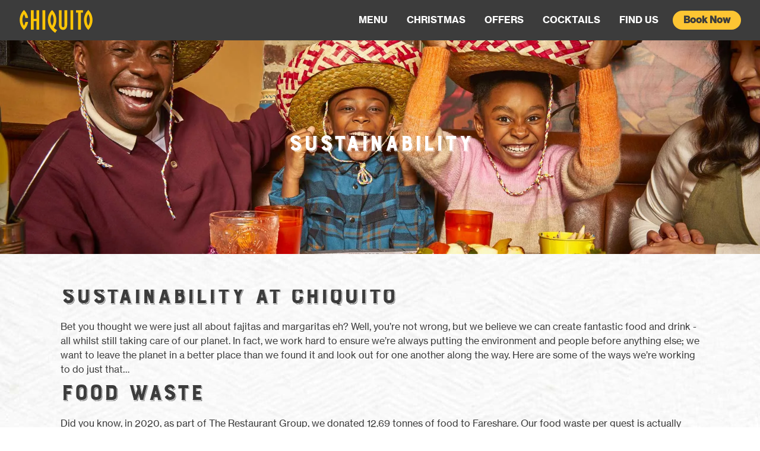

--- FILE ---
content_type: application/javascript; charset=UTF-8
request_url: https://www.chiquito.co.uk/_nuxt/b806c22.js
body_size: 10676
content:
(window.webpackJsonp=window.webpackJsonp||[]).push([[5],{694:function(t,r,c){"use strict";c.r(r);var l={name:"LocationsMapFilter",methods:{clickSVG:function(t,r){this.$store.dispatch("locations/setActiveRegion",r)}}},h=c(52),component=Object(h.a)(l,function(){var t=this,r=t._self._c;return r("div",{staticClass:"map-and-list-map"},[r("h3",[t._v("Filter By Area")]),t._v(" "),r("svg",{attrs:{xmlns:"http://www.w3.org/2000/svg",viewBox:"0 0 570.10266 641.98132",preserveAspectRatio:"xMidYMin meet"}},[r("defs",{attrs:{id:"defs6"}},[r("clipPath",{attrs:{id:"clipPath18",clipPathUnits:"userSpaceOnUse"}},[r("path",{attrs:{id:"path16",d:"M 0,481.486 H 427.577 V 0 H 0 Z"}})]),t._v(" "),r("clipPath",{attrs:{id:"clipPath26",clipPathUnits:"userSpaceOnUse"}},[r("path",{attrs:{id:"path24",d:"M 154.175,452.37 H 279.571 V 260.977 H 154.175 Z"}})]),t._v(" "),r("clipPath",{attrs:{id:"clipPath42",clipPathUnits:"userSpaceOnUse"}},[r("path",{attrs:{id:"path40",d:"M 36.828,282.817 H 161.545 V 97.0959 H 36.828 Z"}})]),t._v(" "),r("clipPath",{attrs:{id:"clipPath58",clipPathUnits:"userSpaceOnUse"}},[r("path",{attrs:{id:"path56",d:"M 241.716,202.271 H 346.075 V 118.58 H 241.716 Z"}})]),t._v(" "),r("clipPath",{attrs:{id:"clipPath74",clipPathUnits:"userSpaceOnUse"}},[r("path",{attrs:{id:"path72",d:"m 259.927,312.192 h 78.211 V 192.228 h -78.211 z"}})]),t._v(" "),r("clipPath",{attrs:{id:"clipPath90",clipPathUnits:"userSpaceOnUse"}},[r("path",{attrs:{id:"path88",d:"m 164.694,127.422 h 126.66 V 31.437 h -126.66 z"}})]),t._v(" "),r("clipPath",{attrs:{id:"clipPath106",clipPathUnits:"userSpaceOnUse"}},[r("path",{attrs:{id:"path104",d:"m 283.858,132.314 h 97.191 V 64.3051 h -97.191 z"}})]),t._v(" "),r("clipPath",{attrs:{id:"clipPath122",clipPathUnits:"userSpaceOnUse"}},[r("path",{attrs:{id:"path120",d:"m 181.843,188.934 h 72.882 V 98.4051 h -72.882 z"}})]),t._v(" "),r("clipPath",{attrs:{id:"clipPath138",clipPathUnits:"userSpaceOnUse"}},[r("path",{attrs:{id:"path136",d:"m 104.714,274.785 h 73.491 v -56.344 h -73.491 z"}})]),t._v(" "),r("clipPath",{attrs:{id:"clipPath154",clipPathUnits:"userSpaceOnUse"}},[r("path",{attrs:{id:"path152",d:"m 233.83,278.493 h 45.062 V 175.092 H 233.83 Z"}})]),t._v(" "),r("clipPath",{attrs:{id:"clipPath170",clipPathUnits:"userSpaceOnUse"}},[r("path",{attrs:{id:"path168",d:"m 142.932,447.229 h 24.911 v -27.391 h -24.911 z"}})]),t._v(" "),r("clipPath",{attrs:{id:"clipPath186",clipPathUnits:"userSpaceOnUse"}},[r("path",{attrs:{id:"path184",d:"m 153.007,332.187 h 20.764 v -23.251 h -20.764 z"}})]),t._v(" "),r("clipPath",{attrs:{id:"clipPath202",clipPathUnits:"userSpaceOnUse"}},[r("path",{attrs:{id:"path200",d:"m 181.058,311.426 h 8.449 v -12.593 h -8.449 z"}})]),t._v(" "),r("clipPath",{attrs:{id:"clipPath218",clipPathUnits:"userSpaceOnUse"}},[r("path",{attrs:{id:"path216",d:"m 131.385,397.238 h 6.294 v -14.192 h -6.294 z"}})]),t._v(" "),r("clipPath",{attrs:{id:"clipPath234",clipPathUnits:"userSpaceOnUse"}},[r("path",{attrs:{id:"path232",d:"m 131.362,409.349 h 8.784 v -6.791 h -8.784 z"}})]),t._v(" "),r("clipPath",{attrs:{id:"clipPath250",clipPathUnits:"userSpaceOnUse"}},[r("path",{attrs:{id:"path248",d:"m 325.226,98.3549 h 0.178 v -0.1812 h -0.178 z"}})]),t._v(" "),r("clipPath",{attrs:{id:"clipPath266",clipPathUnits:"userSpaceOnUse"}},[r("path",{attrs:{id:"path264",d:"M 325.404,108.219 H 346.9 V 92.7797 h -21.496 z"}})]),t._v(" "),r("clipPath",{attrs:{id:"clipPath282",clipPathUnits:"userSpaceOnUse"}},[r("path",{attrs:{id:"path280",d:"m 320.127,173.304 h 70.359 v -72.685 h -70.359 z"}})]),t._v(" "),r("clipPath",{attrs:{id:"clipPath298",clipPathUnits:"userSpaceOnUse"}},[r("path",{attrs:{id:"path296",d:"m 241.716,34.4402 h 31.737 v -20.477 h -31.737 z"}})])]),t._v(" "),r("g",{attrs:{transform:"matrix(1.3333333,0,0,-1.3333333,0,641.98133)",id:"g10"}},[r("g",{attrs:{id:"g12"}},[r("g",{attrs:{"clip-path":"url(#clipPath18)",id:"g14"}},[r("g",{staticClass:"clickable",attrs:{id:"g20"},on:{click:function(r){return t.clickSVG(r,"scotland")}}},[r("title",[t._v("Scotland")]),t._v(" "),r("g",{attrs:{id:"g22"}}),t._v(" "),r("g",{attrs:{id:"g34"}},[r("g",{attrs:{id:"g32","clip-path":"url(#clipPath26)"}},[r("g",{attrs:{id:"g30",transform:"translate(250.6807,345.2911)"}},[r("path",{attrs:{id:"path28",d:"m 0,0 c 1.978,-2.365 4.389,-5.248 6.979,-8.345 -6.723,-3.463 -13.441,-6.922 -20.925,-10.777 6.834,-3.831 8.364,-3.545 13.735,0.311 4.29,3.081 7.6,-0.879 11.219,-2.187 2.064,-0.746 3.911,-2.108 5.985,-2.808 3.383,-1.141 5.414,-5.504 3.446,-8.731 -1.415,-2.321 -3.513,-4.227 -5.455,-6.491 3.366,-7.861 3.167,-7.618 -3.93,-13.395 -4.299,-3.499 -7.703,-8.075 -11.812,-11.838 -4.606,-4.219 -9.414,-8.409 -16.545,-5.947 -0.719,0.248 -2.32,0.057 -2.347,-0.113 -0.86,-5.489 -6.861,-4.126 -9.5,-7.213 -2.987,-3.492 -6.059,-2.3 -9.18,-0.018 -1.132,0.829 -2.542,1.28 -4.09,2.031 -0.254,-3.207 -0.441,-5.565 -0.627,-7.922 -0.484,-0.291 -0.967,-0.581 -1.45,-0.871 -3.717,3.303 -7.435,6.606 -12.024,10.683 -1.059,-1.951 -2.153,-3.969 -3.763,-6.936 -2.344,3.811 -4.22,5.866 -4.857,8.252 -0.411,1.538 0.856,3.624 1.627,5.349 0.814,1.82 1.985,3.475 2.907,5.25 2.093,4.029 4.072,8.118 6.227,12.113 0.526,0.975 1.405,1.974 2.374,2.456 3.724,1.852 3.38,5.388 1.133,6.876 -5.842,3.871 -4.826,9.382 -4.63,14.763 -3.861,0.383 -7.472,4.655 -11.238,-1.901 -0.65,3.694 -1.012,5.756 -1.374,7.818 -0.581,-0.147 -1.162,-0.294 -1.742,-0.44 0.87,-2.988 1.741,-5.975 2.772,-9.51 -5.35,-3.75 -5.451,-10.6 -6.059,-16.764 -0.54,-5.484 -2.974,-6.674 -8.181,-6.373 0,1.716 -0.288,3.361 0.055,4.861 0.914,3.99 1.591,8.159 3.316,11.805 1.855,3.922 2.005,7.598 1.627,11.77 -0.256,2.811 1.242,5.752 1.747,8.671 0.541,3.122 0.729,6.306 1.284,9.425 0.339,1.911 0.833,3.872 1.687,5.599 2.188,4.427 4.616,8.736 6.297,13.591 l -9.667,-8.54 c 0.212,-0.057 0.424,-0.114 0.636,-0.171 -1.165,-2.117 -2.071,-5.79 -3.547,-6.036 -3.392,-0.565 -7.061,0.539 -11.408,1.061 1.271,2.425 1.847,3.524 2.534,4.833 -1.488,1.409 -3.035,2.873 -4.515,4.273 1.318,7.445 7.931,2.504 11.838,5.535 -2.417,0.129 -4.33,-0.031 -6.082,0.422 -1.065,0.276 -1.883,1.501 -2.812,2.299 0.997,0.892 1.893,2.346 3.015,2.55 1.9,0.345 3.944,-0.1 6.119,-0.223 0.836,1.246 1.73,2.58 2.644,3.945 -3.838,4.087 -3.691,5.133 1.345,7.626 -0.392,1.068 -0.793,2.164 -1.258,3.435 1.591,0.696 2.879,1.258 4.167,1.821 -0.243,0.512 -0.487,1.025 -0.73,1.538 -1.281,-0.752 -2.69,-1.352 -3.812,-2.294 -1.515,-1.272 -2.809,-2.807 -4.198,-4.229 -0.445,0.255 -0.891,0.509 -1.336,0.763 0.33,2.007 0.66,4.014 1.06,6.441 -2.134,0 -4.521,-0.652 -6.195,0.162 -2.169,1.055 -4.416,2.957 -5.464,5.073 -1.61,3.247 -2.227,6.986 -3.528,11.408 1.3,0.352 3.339,0.905 5.318,1.44 0.361,2.442 0.778,5.261 1.195,8.08 0.818,0.108 1.636,0.215 2.453,0.323 0.99,-2.678 2.298,-5.289 2.873,-8.054 0.5,-2.399 0.148,-4.972 0.213,-7.467 0.101,-3.918 2.184,-6.147 5.981,-6.807 3.79,-0.658 6.624,0.231 6.994,5.03 -1.41,-0.112 -2.963,-0.235 -5.058,-0.401 0.573,3.845 -4.758,8.346 1.981,11.098 -0.381,3.531 -0.897,7.091 -1.055,10.666 -0.04,0.894 1.207,2.669 1.629,2.601 1.188,-0.193 2.253,-1.135 3.196,-1.681 3.319,1.537 6.948,3.217 10.839,5.018 -1.131,0.987 -2.411,2.104 -3.883,3.389 1.601,2.805 4.374,5.462 1.202,8.71 1.615,1.495 3.231,2.99 4.735,4.382 1.06,4.139 1.899,8.597 3.376,12.832 1.255,3.596 4.169,2.26 6.754,1.446 8.885,-2.795 17.708,-3.712 26.869,-0.643 4.63,1.55 9.705,1.893 14.618,2.377 1.008,0.099 3.095,-1.569 3.134,-2.487 0.134,-3.185 -0.168,-6.449 -0.814,-9.577 -0.301,-1.462 -1.54,-2.956 -2.746,-3.968 -6.466,-5.418 -13.148,-10.585 -19.541,-16.087 -1.596,-1.373 -2.4,-3.667 -3.231,-4.998 2.008,-1.664 3.355,-2.78 4.702,-3.896 -2.198,-1.725 -4.397,-3.449 -6.829,-5.356 v -5.144 c 3.927,1.15 8.257,2.356 12.539,3.718 1.032,0.328 1.85,1.282 2.859,1.745 1.291,0.593 3.064,1.768 3.959,1.328 5.725,-2.813 11.833,-0.565 17.693,-1.659 3.63,-0.677 7.618,-0.366 11.285,0.339 4.108,0.79 7.244,-0.197 9.836,-3.195 2.523,-2.916 3.033,-6.297 1.312,-9.769 C 26.857,46 25.345,44.178 24.232,42.146 23.212,40.283 21.579,38.229 21.703,36.358 22.167,29.327 18.184,23.923 15.105,18.477 12.982,14.72 10.561,11.2 8.688,7.196 7.418,4.482 3.69,2.918 0,0"}})])])]),t._v(" "),r("g",{attrs:{id:"g164"}},[r("g",{attrs:{id:"g166"}}),t._v(" "),r("g",{attrs:{id:"g178"}},[r("g",{attrs:{id:"g176","clip-path":"url(#clipPath170)"}},[r("g",{attrs:{id:"g174",transform:"translate(142.9316,423.4957)"}},[r("path",{attrs:{id:"path172",d:"M 0,0 C 3.337,4.026 -3.46,9.674 4.122,11.968 4.851,11.749 6.342,11.301 7.889,10.836 8.458,15.508 16.969,22.3 23.843,23.734 26.114,19.88 24.325,16.674 22.54,13.189 20.724,9.644 19.309,5.825 18.254,1.979 17.415,-1.083 11.462,-4.61 7.677,-3.422 5.201,-2.645 2.897,-1.316 0,0"}})])])])]),t._v(" "),r("g",{attrs:{id:"g180"}},[r("g",{attrs:{id:"g182"}}),t._v(" "),r("g",{attrs:{id:"g194"}},[r("g",{attrs:{id:"g192","clip-path":"url(#clipPath186)"}},[r("g",{attrs:{id:"g190",transform:"translate(173.7705,330.4655)"}},[r("path",{attrs:{id:"path188",d:"m 0,0 c -1.941,-3.511 -3.933,-6.995 -5.808,-10.542 -1.324,-2.506 -2.311,-5.208 -3.794,-7.608 -0.87,-1.407 -2.259,-2.915 -3.724,-3.359 -0.779,-0.236 -2.293,1.621 -3.335,2.672 -1.112,1.121 -2.06,2.405 -3.612,3.292 -1.577,4.578 0.583,7.224 7.38,8.486 2.994,0.556 5.125,0.868 5.758,4.679 0.268,1.614 3.424,2.749 5.267,4.102 C -1.245,1.147 -0.623,0.574 0,0"}})])])])]),t._v(" "),r("g",{attrs:{id:"g196"}},[r("g",{attrs:{id:"g198"}}),t._v(" "),r("g",{attrs:{id:"g210"}},[r("g",{attrs:{id:"g208","clip-path":"url(#clipPath202)"}},[r("g",{attrs:{id:"g206",transform:"translate(189.5073,298.8336)"}},[r("path",{attrs:{id:"path204",d:"m 0,0 c -6.541,0.138 -10.065,5.32 -7.724,10.149 0.549,1.134 2.125,2.446 3.227,2.444 1.1,-0.002 2.906,-1.379 3.163,-2.45 C -0.578,6.99 -0.436,3.689 0,0"}})])])])]),t._v(" "),r("g",{attrs:{id:"g212"}},[r("g",{attrs:{id:"g214"}}),t._v(" "),r("g",{attrs:{id:"g226"}},[r("g",{attrs:{id:"g224","clip-path":"url(#clipPath218)"}},[r("g",{attrs:{id:"g222",transform:"translate(132.875,383.0465)"}},[r("path",{attrs:{id:"path220",d:"M 0,0 C -3.165,5.219 -0.438,9.6 0.445,14.191 6.372,11.639 6.286,5.589 0,0"}})])])])]),t._v(" "),r("g",{attrs:{id:"g228"}},[r("g",{attrs:{id:"g230"}}),t._v(" "),r("g",{attrs:{id:"g242"}},[r("g",{attrs:{id:"g240","clip-path":"url(#clipPath234)"}},[r("g",{attrs:{id:"g238",transform:"translate(131.3667,409.3009)"}},[r("path",{attrs:{id:"path236",d:"M 0,0 C 3.869,-0.048 7.608,0.852 8.77,-3.424 8.976,-4.184 6.064,-6.873 4.799,-6.738 1.619,-6.398 -0.106,-4.007 0,0"}})])])])])]),t._v(" "),r("g",{staticClass:"out-of-scope",attrs:{id:"g36"}},[r("g",{attrs:{id:"g38"}}),t._v(" "),r("g",{attrs:{id:"g50"}},[r("g",{staticClass:"out-of-scope-opacity",attrs:{id:"g48","clip-path":"url(#clipPath42)"}},[r("g",{attrs:{id:"g46",transform:"translate(76.8267,156.0499)"}},[r("path",{attrs:{id:"path44",d:"m 0,0 c -1.237,-1.897 -2.563,-3.93 -4.642,-7.12 4.059,1.248 6.937,2.132 9.75,2.997 C 3.448,-2.783 1.986,-1.603 0,0 m 35.588,89.267 c -0.922,-1.078 -1.64,-2.539 -2.805,-3.158 -2.983,-1.586 -6.165,-2.797 -9.929,-4.449 5.727,-6.899 10.33,-13.285 17.968,-16.454 6.908,-2.866 10.977,-0.144 12.343,7.762 0.326,1.888 2.255,3.499 3.916,5.922 3.125,-4.563 5.885,-8.592 9.816,-14.331 0.128,-4.119 1.862,-5.22 8.193,-2.851 4.138,1.549 4.264,1.497 7.321,-3.612 -2.419,0.534 -4.257,0.94 -6.376,1.408 -1.216,-2.698 -2.182,-5.117 1.447,-7.002 0.763,-0.396 1.313,-1.978 1.281,-2.991 -0.13,-4.098 1.091,-7.315 3.346,-10.959 1.495,-2.415 -0.897,-7.235 -1.567,-11.087 3.208,-7.176 6.274,-14.5 2.276,-23.052 -1.773,-3.793 -2.355,-8.185 -3.189,-12.364 -0.931,-4.664 -3.78,-7.886 -7.246,-11.152 1.108,-1.503 2.415,-3.278 3.722,-5.054 -0.153,-0.46 -0.306,-0.92 -0.459,-1.381 -4.241,0.263 -8.481,0.526 -13.497,0.836 0.055,0.092 -0.468,-0.795 -1.224,-2.076 -1.054,1.154 -1.978,2.165 -3.019,3.304 -0.245,-1.45 -0.455,-2.69 -0.586,-3.463 -6.037,-1.079 -11.704,-2.091 -17.719,-3.165 2.95,-4.155 -0.279,-4.707 -2.443,-5.96 -2.256,-1.305 -4.365,-2.862 -6.612,-4.185 -2.199,-1.296 -4.491,-2.436 -5.456,-2.954 -2.408,2.031 -3.916,3.303 -5.424,4.575 -0.442,-0.317 -0.883,-0.633 -1.325,-0.949 2.491,-4.129 2.035,-5.849 -2.589,-8.71 -6.868,-4.248 -14.648,-5.017 -21.565,-8.425 -0.707,-0.349 -1.903,-0.691 -2.388,-0.349 -5.064,3.576 -9.363,-0.448 -14.939,-1.895 3.659,4.162 6.567,7.47 9.753,11.096 -0.965,3.236 -2.206,0.377 -3.86,-0.466 -2.023,-1.03 -4.466,-1.198 -6.658,-1.944 -2.017,-0.686 -3.941,-1.643 -5.906,-2.481 -0.35,0.457 -0.7,0.915 -1.05,1.372 4.068,3.498 8.135,6.997 12.604,10.84 -3.615,-1.402 -6.944,-2.414 -10.006,-3.958 -3.213,-1.62 -5.342,-1.668 -5.617,1.864 -1.616,0.245 -2.75,0.417 -3.885,0.589 0.426,0.917 1.037,1.792 1.249,2.755 1.649,7.495 10.535,5.469 13.432,11.208 -5.324,-0.462 -11.114,-0.963 -16.907,-1.465 -0.205,3.61 3.868,7.755 6.808,7.166 3.366,-0.675 6.762,-1.198 10.831,-1.907 -1.077,3.454 -1.866,5.987 -2.344,7.52 2.223,2.48 4.21,4.975 6.521,7.122 0.815,0.758 2.407,0.788 3.669,0.933 2.043,0.235 4.107,0.292 7.063,0.481 -3.889,2.408 -4.385,2.377 -16.717,-0.513 1.657,1.549 2.759,2.505 3.774,3.546 1.161,1.19 2.068,2.708 3.398,3.637 3.815,2.669 6.23,5.358 5.141,10.825 -0.476,2.393 2.597,5.492 4.634,7.257 2.848,0.889 5.765,1.624 8.46,2.849 0.361,0.164 -0.405,2.805 -0.711,4.681 -3.743,-0.468 -7.196,-0.781 -10.606,-1.35 -5.518,-0.922 -6.913,0.172 -6.787,6.195 -2.483,-1.109 -4.75,-2.121 -7.017,-3.134 -0.258,0.41 -0.517,0.819 -0.776,1.229 0.588,0.863 1.176,1.727 2.243,3.294 h -8.343 v 6.808 c 1.505,0.815 3.712,2.01 5.919,3.205 -1.548,6.543 -1.443,6.655 8.123,8.431 0.153,1.443 0.318,2.988 0.562,5.274 -3.312,-0.498 -6.168,-0.927 -10.28,-1.545 1.291,1.824 2.052,2.9 3.209,4.535 -0.333,1.151 -1.034,3.581 -1.731,5.997 -0.189,-0.076 -0.764,-0.309 -2.785,-1.129 2.119,4.813 3.75,8.518 5.641,12.812 5.347,-3.71 14.542,2.773 17.715,-7.609 2.398,2.178 2.771,6.824 7.579,4.549 2.76,-1.306 6.087,-1.415 9.199,-2.072 0.241,0.624 0.811,2.106 1.489,3.865 -0.926,0.628 -2.098,1.422 -3.402,2.305 4.444,4.809 12.641,5.389 13.954,13.158 -5.903,0.41 -12.263,-2.476 -19.197,3.178 3.933,1.709 6.916,3.005 10.09,4.385 -0.155,0.227 -0.721,1.054 -1.334,1.95 3.905,0.85 3.644,0.789 2.815,4.365 -0.379,1.631 0.188,3.693 0.895,5.312 0.864,1.978 2.327,3.695 3.705,5.791 2.136,0.61 4.814,1.374 8.37,2.389 0.191,-0.114 1.395,-0.83 2.502,-1.49 1.901,1.826 3.779,3.63 5.72,5.494 3.689,-4.822 4.275,-9.147 1.419,-13.935 5.77,3.524 5.909,3.718 3.468,9.274 -2.238,5.094 1.543,5.483 5.169,6.503 -0.495,1.31 -0.977,2.582 -1.459,3.854 0.204,0.276 0.406,0.551 0.609,0.827 3.718,-2.397 7.435,-4.793 11.207,-7.224 -2.991,-2.858 -5.53,-6.3 -8.927,-8.238 -3.252,-1.856 -4.06,-4.481 -5.007,-7.448 -1.563,-4.896 -3.354,-9.433 -9.971,-8.833 -1.174,0.106 -2.483,-1.288 -4.934,-2.667 2.683,-1.409 4.419,-2.321 6.155,-3.233 z"}})])])])]),t._v(" "),r("g",{staticClass:"out-of-scope",attrs:{id:"g132"}},[r("g",{attrs:{id:"g134"}}),t._v(" "),r("g",{attrs:{id:"g146"}},[r("g",{staticClass:"out-of-scope-opacity",attrs:{id:"g144","clip-path":"url(#clipPath138)"}},[r("g",{attrs:{id:"g142",transform:"translate(112.5635,245.1754)"}},[r("path",{attrs:{id:"path140",d:"m 0,0 c -0.667,0.997 -1.333,1.993 -2.528,3.779 2.528,0 4.196,-0.227 5.78,0.042 5.084,0.862 6.519,5.008 7.358,9.169 0.957,4.745 2.491,8.19 8.299,7.503 0.898,-0.106 2.744,1.191 2.841,1.996 0.537,4.487 3.613,4.148 6.965,4.955 5.471,1.316 10.718,3.406 16.306,1.203 1.422,-0.56 3.346,-1.851 3.581,-3.084 1.182,-6.205 3.544,-11.48 8.691,-15.504 0.703,-0.55 0.052,-3.693 -0.808,-5.138 -0.874,-1.469 -2.781,-2.323 -3.979,-4.019 3.815,0.739 7.709,4.271 10.693,-0.624 3.618,-5.936 3.142,-10.095 -0.929,-13.833 -0.596,3.659 2.526,8.562 -3.355,10.44 2.218,-3.107 -0.676,-7.928 3.346,-10.429 -1.296,-1.426 -2.439,-3.836 -3.922,-4.067 -2.901,-0.454 -4.285,-1.174 -4.869,-4.326 -0.926,-4.999 -3.602,-5.777 -8.412,-3.778 -1.666,0.692 -3.901,0.157 -5.855,-0.031 -1.912,-0.185 -3.797,-0.642 -4.824,0.355 -1.913,2.157 -3.92,4.24 -5.7,6.502 -0.889,1.128 -1.13,2.794 -2.077,3.843 -1.661,1.838 -4.501,5.134 -5.323,4.729 -2.389,-1.178 -5.157,-3.619 -5.734,-6.048 -1.537,-6.482 -5.035,-7.969 -10.818,-5.077 -4.651,2.326 -7.222,6.368 -10.702,9.641 -1.053,0.991 -1.273,2.869 -1.875,4.341 1.55,0.272 3.091,0.616 4.651,0.781 0.619,0.065 1.281,-0.268 1.918,-0.419 1.436,1.957 2.827,3.853 4.76,6.487 C 2.131,-0.328 0.984,-0.087 -0.156,0.147 -0.149,0.141 0,0 0,0"}})])])])]),t._v(" "),r("g",{staticClass:"clickable",attrs:{id:"g52","data-value":""},on:{click:function(r){return t.clickSVG(r,"midlands")}}},[r("title",[t._v("Midlands")]),t._v(" "),r("g",{attrs:{id:"g54"}}),t._v(" "),r("g",{attrs:{id:"g66"}},[r("g",{attrs:{id:"g64","clip-path":"url(#clipPath58)"}},[r("g",{attrs:{id:"g62",transform:"translate(286.3418,127.3107)"}},[r("path",{attrs:{id:"path60",d:"m 0,0 c -0.582,0.938 -0.954,2.385 -1.781,2.726 -3.216,1.324 -12.306,-1.987 -14.877,-5.347 -1.079,0.51 -2.363,1.661 -3.333,1.44 -1.328,-0.302 -3.57,-1.943 -3.427,-2.501 1.179,-4.626 -2.319,-4.769 -4.894,-4.998 -7.868,-0.697 -13.953,5.896 -13.098,13.819 0.054,0.496 -0.009,1.098 0.248,1.465 3.963,5.65 3.039,9.863 -3.464,11.681 2.235,5.216 4.293,9.774 6.085,14.434 0.302,0.787 -0.493,2.035 -0.872,3.036 -0.758,2.004 -1.578,3.985 -2.372,5.975 2.357,0.475 4.698,1.068 7.076,1.399 4.046,0.563 8.379,0.262 12.086,1.663 2.733,1.032 4.518,4.374 6.985,6.363 2.36,1.901 5.056,3.385 8.426,5.59 1.401,4.109 -2.269,10.668 3.864,15.657 1.186,-1.761 2.106,-3.39 3.278,-4.812 2.469,-2.999 4.701,-5.237 9.605,-5.268 4.69,-0.03 7.677,0.318 10.062,4.476 0.687,1.199 2.708,1.721 4.203,2.347 1.988,0.832 4.06,1.461 6.725,2.399 2.363,-2.575 4.693,-3.141 7.023,1.699 1.179,2.448 4.321,2.155 6.37,-0.099 0.861,-0.947 1.388,-2.199 2.08,-3.335 3.334,2.958 7.204,3.068 9.388,-1.036 2.394,-4.499 3.134,-9.904 4.334,-14.977 0.159,-0.671 -1.172,-1.746 -1.894,-2.563 -2.133,-2.415 -4.305,-4.795 -5.542,-6.167 1.731,-3.412 4.31,-6.939 3.714,-7.599 -2.1,-2.324 -5.097,-4.266 -8.113,-5.225 -3.784,-1.203 -7.922,-1.294 -12.478,-1.948 0.832,-1.659 1.02,-2.304 1.415,-2.777 C 40.57,23.023 39.943,16.857 35.487,13.466 33.611,12.039 32.024,10.236 30.173,8.772 28.119,7.147 25.99,5.587 23.752,4.233 21.242,2.713 18.575,1.455 15.559,-0.137 7.614,4.969 7.112,4.961 3.47,-1.051 2.305,-0.675 1.085,-0.282 -0.135,0.111 Z"}})])])])]),t._v(" "),r("g",{staticClass:"clickable",attrs:{id:"g68"},on:{click:function(r){return t.clickSVG(r,"north-east")}}},[r("title",[t._v("North East")]),t._v(" "),r("g",{attrs:{id:"g70"}}),t._v(" "),r("g",{attrs:{id:"g82"}},[r("g",{attrs:{id:"g80","clip-path":"url(#clipPath74)"}},[r("g",{attrs:{id:"g78",transform:"translate(275.4917,211.2076)"}},[r("path",{attrs:{id:"path76",d:"m 0,0 c 2.82,5.75 2.569,6.988 -2.494,11.275 -1.14,0.966 -2.359,1.855 -3.61,2.675 -6.398,4.193 -6.412,4.91 -0.71,10.392 0.838,0.806 0.978,2.309 1.533,3.445 3.34,6.832 3.749,13.193 -0.565,20.193 -1.56,2.53 0.046,6.891 -5.234,6.896 -0.215,0 -0.997,4.561 -0.504,6.771 0.687,3.084 1.694,5.439 -2.127,7.416 -2.763,1.429 -2.285,6.516 0.425,8.528 1.867,1.386 3.931,2.503 5.841,3.835 2.951,2.056 4.963,4.206 2.529,8.232 -1.382,2.286 2.832,10.735 5.573,11.285 1.342,0.269 3.477,-0.827 4.498,-1.976 5.423,-6.097 10.846,-11.951 10.528,-21.329 -0.158,-4.647 2.477,-9.468 4.205,-14.076 1.888,-5.037 4.031,-9.995 6.403,-14.821 0.752,-1.533 2.424,-2.82 3.968,-3.714 2.868,-1.659 6.292,-2.511 8.85,-4.51 2.596,-2.029 4.434,-5.032 6.582,-7.627 0.202,-0.243 0.187,-0.657 0.375,-0.918 2.417,-3.367 5.445,-6.454 7.103,-10.157 1.428,-3.188 0.856,-7.222 1.995,-10.604 0.975,-2.899 3.142,-5.391 4.74,-8.088 0.956,-1.613 1.831,-3.274 2.742,-4.914 -0.267,-0.451 -0.534,-0.902 -0.801,-1.354 -2.079,0.341 -5.028,-0.069 -6.085,1.155 -4.217,4.883 -9.046,2.397 -13.851,1.14 h 12.303 c -1.461,-2.653 -2.04,-4.477 -3.235,-5.697 -1.752,-1.788 -3.945,-3.145 -6.448,-5.068 -0.797,0.441 -2.919,2.482 -3.949,2.031 -4.152,-1.818 -8.45,-3.87 -11.761,-6.866 C 25.795,-19.185 16.66,-20.206 13.954,-16.934 9.394,-11.423 4.855,-5.894 0,0"}})])])])]),t._v(" "),r("g",{staticClass:"clickable",attrs:{id:"g84"},on:{click:function(r){return t.clickSVG(r,"south-west")}}},[r("title",[t._v("South West")]),t._v(" "),r("g",{attrs:{id:"g86"}}),t._v(" "),r("g",{attrs:{id:"g98"}},[r("g",{attrs:{id:"g96","clip-path":"url(#clipPath90)"}},[r("g",{attrs:{id:"g94",transform:"translate(286.207,127.422)"}},[r("path",{attrs:{id:"path92",d:"m 0,0 c 0.513,-2.233 1.836,-4.643 1.394,-6.667 -1.691,-7.74 -2.17,-14.937 2.728,-22.021 1.393,-2.015 1.367,-6.726 -0.079,-8.623 -2.794,-3.667 -3.492,-6.869 -1.826,-10.935 0.286,-0.699 0.122,-1.583 0.198,-2.972 -2.831,0.206 -5.361,0.39 -8.374,0.61 1.378,-4.476 2.619,-8.506 4.06,-13.188 -3.005,-0.2 -5.246,-0.349 -8.094,-0.537 1.152,-1.775 2.126,-3.276 3.204,-4.936 -0.703,-0.375 -1.173,-0.847 -1.486,-0.759 -7.514,2.114 -15.785,-0.127 -22.996,4.616 -2.366,1.556 -6.488,1.253 -9.592,0.664 -3.663,-0.695 -7.574,-1.997 -10.465,-4.222 -2.119,-1.632 -3.926,-5.221 -3.819,-7.855 0.2,-4.901 -2.423,-7.464 -5.776,-9.65 -0.99,-0.645 -3.52,-0.342 -4.415,0.506 -7.31,6.93 -16.22,5.619 -24.818,4.687 -2.554,-0.277 -4.977,-2.993 -7.187,-4.907 -2.862,-2.478 -8.143,-3.261 -6.762,-8.967 -1.519,-0.257 -3.996,-1.215 -4.403,-0.658 -3.451,4.716 -7.275,6.677 -12.661,2.149 -1.263,4.696 1.137,6.19 4.219,6.885 8.023,1.808 12.884,6.993 16.053,14.259 0.45,1.033 1.795,1.698 2.772,2.475 2.411,1.915 4.686,4.067 7.308,5.636 5.788,3.461 4.522,9.725 5.699,14.805 7.866,-0.333 8.125,-0.117 12.055,10.549 7.244,-0.793 14.86,-1.828 22.511,-2.374 3.577,-0.255 7.242,0.302 10.819,0.823 0.634,0.092 1.037,1.818 1.535,2.795 1.516,2.967 2.339,6.756 4.688,8.727 4.302,3.61 6.102,7.565 5.28,12.971 -0.469,3.083 0.442,5.23 3.554,6.802 1.706,0.862 2.606,3.316 3.529,4.585 3.416,1.342 6.596,3.078 9.991,3.794 3.658,0.773 7.519,0.59 11.291,0.823 C 0.135,-0.111 0,0 0,0"}})])])])]),t._v(" "),r("g",{staticClass:"clickable",attrs:{id:"g100"},on:{click:function(r){return t.clickSVG(r,"south-east")}}},[r("title",[t._v("South East")]),t._v(" "),r("g",{attrs:{id:"g102"}}),t._v(" "),r("g",{attrs:{id:"g114"}},[r("g",{attrs:{id:"g112","clip-path":"url(#clipPath106)"}},[r("g",{attrs:{id:"g110",transform:"translate(325.2261,98.3551)"}},[r("path",{attrs:{id:"path108",d:"m 0,0 c 3.857,-4.772 8.565,-7.94 14.976,-7.284 1.167,0.119 2.994,1.338 3.17,2.297 0.77,4.188 3.408,5.025 7.048,4.896 1.635,-0.057 3.285,0.325 3.742,0.376 2.083,-1.666 3.257,-3.408 4.541,-3.492 5.27,-0.347 10.574,-0.251 15.864,-0.185 1.959,0.025 3.914,0.414 6.263,0.681 -0.12,-1.629 -0.549,-2.959 -0.247,-4.095 1.582,-5.952 -0.92,-9.028 -6.643,-10.218 -1.071,-0.223 -2.574,-0.9 -2.907,-1.748 -2.763,-7.037 -10.205,-6.624 -15.33,-9.847 -1.111,-0.697 -2.733,-0.751 -3.613,-1.616 -4.23,-4.156 -8.385,-2.034 -13.252,-1.158 -5.787,1.042 -12.062,-0.292 -18.078,-1.001 -2.686,-0.317 -4.541,-0.761 -7.095,1.472 -1.784,1.56 -5.806,0.551 -8.828,0.71 -1.671,0.087 -3.34,0.217 -5.313,0.349 -1.44,-3.809 -3.849,-4.708 -12.925,-3.93 -0.335,1.442 -0.619,3.029 -1.083,4.563 -0.458,1.514 -1.099,2.973 -1.658,4.462 0.25,0.207 0.495,0.583 0.746,0.587 6.983,0.112 6.879,0.092 5.933,7.597 -0.203,1.603 0.088,4.131 1.128,4.881 4.666,3.369 3.443,7.649 1.224,10.985 -3.383,5.087 -3.235,10.462 -3.885,16.068 -0.711,6.145 4.815,8.767 6.041,13.625 0.102,0.405 2.087,0.337 3.125,0.478 2.472,-6.102 2.395,-5.97 8.24,-2.589 1.662,0.962 3.913,0.905 4.568,1.041 2.847,2.565 5.69,6.473 6.941,6.017 4.904,-1.79 0.215,-5.078 0.208,-7.791 -0.013,-5.039 -3.003,-10.517 3.385,-14.395 1.5,-0.91 1.247,-4.596 1.957,-6.958 C -1.249,3.086 -0.48,1.474 0.173,-0.178 0.174,-0.181 0,0 0,0"}})])])])]),t._v(" "),r("g",{staticClass:"clickable",attrs:{id:"g116"},on:{click:function(r){return t.clickSVG(r,"wales")}}},[r("title",[t._v("Wales")]),t._v(" "),r("g",{attrs:{id:"g118"}}),t._v(" "),r("g",{attrs:{id:"g130"}},[r("g",{attrs:{id:"g128","clip-path":"url(#clipPath122)"}},[r("g",{attrs:{id:"g126",transform:"translate(218.9224,154.2066)"}},[r("path",{attrs:{id:"path124",d:"m 0,0 c -0.728,0.248 -2.078,0.708 -4,1.363 1.046,2.01 1.933,3.712 2.82,5.415 -0.317,-0.047 -0.633,-0.092 -0.95,-0.139 -0.427,3.159 -0.854,6.319 -1.438,10.632 -5.3,4.146 -10.098,-2.221 -15.55,-3.794 -0.482,0.613 -0.964,1.227 -1.446,1.841 1.161,0.503 2.358,0.937 3.477,1.523 4.165,2.181 7.795,4.656 9.222,9.728 0.445,1.58 3.288,2.597 5.167,3.63 2.024,1.114 4.186,1.988 6.323,2.881 0.988,0.414 2.042,0.775 3.098,0.901 2.792,0.335 5.599,0.698 8.403,0.722 1.992,0.017 4.68,0.221 5.855,-0.909 3.867,-3.717 7.186,-8.003 10.835,-12.209 C 20.021,14.194 18.893,11.344 25.881,6.951 24.353,3.442 23.171,-0.413 21.095,-3.702 c -1.869,-2.96 -1.738,-4.939 1.202,-6.506 3.205,-1.709 2.87,-3.809 1.491,-6.577 -2.78,-5.58 -1.644,-10.864 2.493,-15.189 1.752,-1.831 4.632,-2.559 6.944,-3.884 4.109,-2.353 2.136,-6.344 1.884,-9.452 -0.107,-1.313 -3.305,-2.493 -5.215,-3.512 -2.688,-1.435 -5.869,-2.198 -8.155,-4.08 -4.464,-3.675 -9.179,-4.004 -13.478,-0.139 -0.37,0.333 -0.738,0.687 -1.027,1.088 -1.734,2.411 -2.976,5.869 -5.314,6.934 -1.874,0.855 -5.069,-1.185 -8.711,-2.239 1.422,1.861 2.219,2.904 3.634,4.756 -2.747,0.339 -5.002,0.105 -6.684,0.976 -1.576,0.815 -2.545,2.801 -4.504,5.132 -5.19,-2.333 -13.202,-8.652 -16.249,-7.306 -3.046,1.346 -4.271,8.747 -6.485,13.283 C -23.034,-22.527 -4.037,-20.794 0,0"}})])])])]),t._v(" "),r("g",{staticClass:"clickable",attrs:{id:"g148"},on:{click:function(r){return t.clickSVG(r,"north-west")}}},[r("title",[t._v("North West")]),t._v(" "),r("g",{attrs:{id:"g150"}}),t._v(" "),r("g",{attrs:{id:"g162"}},[r("g",{attrs:{id:"g160","clip-path":"url(#clipPath154)"}},[r("g",{attrs:{id:"g158",transform:"translate(256.6655,191.316)"}},[r("path",{attrs:{id:"path156",d:"m 0,0 c -10.833,4.801 -12.026,12.669 -6.169,19.693 -3.843,4.443 -3.668,6.091 0.681,10.253 0.942,0.901 1.493,2.317 1.95,3.594 0.688,1.919 1.135,3.926 1.769,6.2 -4.072,5.187 -7.58,0.776 -12.002,-2.718 0.314,3.02 0.473,4.545 0.51,4.899 -1.968,1.874 -3.529,3.043 -4.695,4.524 -7.004,8.896 -5.914,17.961 -0.24,26.971 1.027,1.631 2.432,4.12 3.823,4.232 5.615,0.455 7.347,5.754 11.307,8.071 1.707,0.998 4.139,1.752 5.957,1.345 3.155,-0.708 2.78,-3.206 2.055,-5.961 -0.774,-2.941 -0.673,-6.112 -0.995,-9.638 2.562,0.186 4.32,0.314 6.349,0.462 2.01,-4.514 -1.13,-11.076 4.4,-13.404 -1.408,-4.274 -2.453,-8.262 -4.076,-12 C 9.907,44.873 8.161,43.541 6.63,42.4 4.291,40.657 4.317,38.832 6.217,37.045 c 2.409,-2.265 4.842,-4.621 7.637,-6.325 2.805,-1.71 4.276,-3.413 3.125,-6.803 -1.257,-3.702 -0.271,-6.751 2.887,-9.263 2.259,-1.797 3.325,-4.002 1.242,-6.923 -0.767,-1.076 -1.003,-2.959 -0.7,-4.297 1.657,-7.323 -2.319,-11.263 -8.125,-14.231 -0.587,-0.3 -1.591,-0.482 -1.704,-0.905 -1.741,-6.48 -6.189,-4.466 -10.225,-3.197 -1.366,0.43 -2.844,1.395 -3.648,2.548 -2.624,3.764 -5.103,7.648 -7.328,11.659 -0.732,1.321 -0.519,3.166 -0.739,4.771 C -9.992,3.416 -8.288,3.063 -7.325,2.024 -5.396,-0.061 -3.94,-2.718 0,0"}})])])])]),t._v(" "),r("g",{staticClass:"clickable",attrs:{id:"g244"},on:{click:function(r){return t.clickSVG(r,"somewhere")}}},[r("title",[t._v("Somewhere")]),t._v(" "),r("g",{attrs:{id:"g246"}}),t._v(" "),r("g",{attrs:{id:"g258"}},[r("g",{attrs:{id:"g256","clip-path":"url(#clipPath250)"}},[r("g",{attrs:{id:"g254",transform:"translate(325.3999,98.1739)"}},[r("path",{attrs:{id:"path252",d:"M 0,0 0.004,0.083 C -0.055,0.116 -0.115,0.148 -0.174,0.181 Z"}})])])])]),t._v(" "),r("g",{staticClass:"clickable",attrs:{id:"g260"},on:{click:function(r){return t.clickSVG(r,"london")}}},[r("title",[t._v("London")]),t._v(" "),r("g",{attrs:{id:"g262"}}),t._v(" "),r("g",{attrs:{id:"g274"}},[r("g",{attrs:{id:"g272","clip-path":"url(#clipPath266)"}},[r("g",{attrs:{id:"g270",transform:"translate(346.8975,104.8341)"}},[r("path",{attrs:{id:"path268",d:"m 0,0 -0.822,2.025 h -3.824 l -4.113,1.36 -5.685,-1.36 h -5.005 -1.605 c -0.147,-2.867 -0.293,-5.734 -0.439,-8.602 2.65,-1.474 5.364,-2.849 7.921,-4.471 2.708,-1.717 8.58,-1.193 9.64,1.233 1.411,3.229 2.661,6.528 3.934,9.816 z"}})])])])]),t._v(" "),r("g",{staticClass:"clickable",attrs:{id:"g276"},on:{click:function(r){return t.clickSVG(r,"east-anglia")}}},[r("title",[t._v("East")]),t._v(" "),r("g",{attrs:{id:"g278"}}),t._v(" "),r("g",{attrs:{id:"g290"}},[r("g",{attrs:{id:"g288","clip-path":"url(#clipPath282)"}},[r("g",{attrs:{id:"g286",transform:"translate(377.9639,170.8224)"}},[r("path",{attrs:{id:"path284",d:"m 0,0 c -7.347,2.966 -14.955,2.92 -22.598,1.692 -1.052,-0.169 -2.097,-1.291 -2.852,-2.212 -1.695,-2.071 -2.749,-5.129 -4.88,-6.291 -5.66,-3.086 -10.41,-8.924 -18.128,-6.893 -1.096,0.289 -2.496,-0.58 -4.329,-1.065 1.075,-1.696 2.242,-2.958 2.71,-4.439 0.49,-1.549 0.929,-3.612 0.294,-4.917 -1.608,-3.309 -4.851,-6.096 -5.59,-9.493 -1.487,-6.84 -1.759,-13.945 -2.462,-20.948 -0.035,-0.345 0.607,-0.747 0.916,-1.138 2.056,-2.601 4.108,-5.206 6.162,-7.811 l 7.779,2.563 5.615,-1.651 8.667,-1.286 c -0.126,-1.72 -0.253,-3.441 -0.464,-6.314 4.785,1.742 9.38,3.413 14.731,5.36 0.951,1.576 2.459,4.072 4.493,7.438 -2.67,-0.403 -4.015,-0.605 -6.543,-0.987 3.825,3.251 5.391,7.702 10.964,5.36 2.458,-1.033 4.572,0.332 3.339,3.855 -0.607,1.735 -0.626,3.675 -0.911,5.522 h 5.924 c 1.518,1.693 4.309,3.587 5.298,6.171 1.879,4.914 2.928,10.183 3.962,15.376 C 14.04,-12.357 9.212,-3.718 0,0"}})])])])]),t._v(" "),r("g",{staticClass:"clickable",attrs:{id:"g292"},on:{click:function(r){return t.clickSVG(r,"jersey")}}},[r("title",[t._v("Jersey")]),t._v(" "),r("g",{attrs:{id:"g294"}}),t._v(" "),r("g",{attrs:{id:"g306"}},[r("g",{attrs:{id:"g304","clip-path":"url(#clipPath298)"}},[r("g",{attrs:{id:"g302",transform:"translate(273.4419,22.7418)"}},[r("path",{attrs:{id:"path300",d:"m 0,0 c 0.067,0.491 -0.161,1.062 -1.014,2.596 1.092,1.388 1.225,2.005 0.222,3.423 -0.088,0.124 -3.237,1.755 -2.994,1.852 -1.817,-0.721 -3.868,-1.226 -4.89,0.874 -0.435,0.896 -1.352,1.971 -2.199,1.447 -0.274,-0.17 -0.443,-0.481 -0.728,-0.633 -0.407,-0.217 -0.905,-0.045 -1.333,0.129 -1.099,0.447 -2.199,0.895 -3.298,1.342 -0.668,0.272 -1.378,0.549 -2.09,0.432 -1.445,-0.238 -2.21,-1.943 -3.591,-2.432 -2.624,-0.928 -7.68,5.464 -9.675,1.169 -0.914,-1.967 3.068,-5.325 3.509,-7.453 0.062,-0.297 0.15,-0.647 0.435,-0.752 0.284,-0.105 0.578,0.404 0.285,0.483 0.255,-1.963 -0.175,-4.008 -1.199,-5.702 -0.148,-0.244 -0.314,-0.517 -0.25,-0.795 0.064,-0.278 0.514,-0.424 0.627,-0.163 -0.666,0.206 -1.457,-0.14 -1.756,-0.77 1.422,-1.509 4.205,-1.365 5.465,0.283 0.471,0.616 1.553,0.286 1.909,-0.402 0.357,-0.689 0.217,-1.518 0.068,-2.279 0.665,0.185 1.33,0.371 1.994,0.556 -0.029,-0.452 0.144,-0.913 0.463,-1.234 0.568,0.149 0.755,0.893 0.61,1.462 -0.676,2.651 -0.262,5.773 3.671,4.872 1.592,-0.364 2.869,-1.825 3.018,-3.451 0.363,0.366 0.931,0.513 1.426,0.369 -0.679,-0.743 -1.037,-1.768 -0.969,-2.771 0.274,-0.227 0.682,0.099 0.78,0.44 0.096,0.341 0.065,0.736 0.287,1.014 0.429,0.537 1.294,0.146 1.806,-0.313 0.779,-0.697 1.465,-1.497 2.036,-2.372 1.63,1.279 4.009,1.515 5.859,0.583 0.254,0.286 0.172,0.723 0.137,1.105 -0.037,0.381 0.072,0.87 0.449,0.942 0.375,0.073 0.427,-0.734 0.081,-0.575 -1.379,0.632 -0.167,3.593 0.044,4.432 C -0.465,-0.939 -0.07,-0.514 0,0"}})])])])])])])])])])},[],!1,null,null,null);r.default=component.exports}}]);

--- FILE ---
content_type: application/javascript; charset=UTF-8
request_url: https://www.chiquito.co.uk/_nuxt/c163589.js
body_size: 3041
content:
(window.webpackJsonp=window.webpackJsonp||[]).push([[57,42,68],{609:function(e,t,o){"use strict";o.r(t);o(18),o(73);var n={name:"accordion",props:["accordion"],methods:{multipleOpen:function(e){return e.multipleOpen?"":"accordion_"+e.id}}},l=o(52),component=Object(l.a)(n,function(){var e=this,t=e._self._c;return t("div",{staticClass:"accordion border-top",attrs:{role:"tablist"}},[e._l(e.accordion.items,function(o,n){return[t("div",{key:n,staticClass:"border-bottom py-3"},[t("div",{directives:[{name:"b-toggle",rawName:"v-b-toggle",value:"accordion_"+e.accordion.id+"_item_"+n,expression:"'accordion_' + accordion.id + '_item_' + index"}],staticClass:"mb-0 d-flex justify-content-between align-items-center"},[t("div",{staticClass:"mb-0",domProps:{innerHTML:e._s(e.$md.render(o.title))}}),e._v(" "),t("font-awesome-icon",{staticClass:"ml-3 when-closed d-none",attrs:{icon:"plus"}}),e._v(" "),t("font-awesome-icon",{staticClass:"ml-3 when-open d-none",attrs:{icon:"minus"}})],1),e._v(" "),t("b-collapse",{attrs:{id:"accordion_"+e.accordion.id+"_item_"+n,visible:o.visible,accordion:e.multipleOpen(e.accordion),role:"tabpanel"}},[t("div",{staticClass:"pt-3",domProps:{innerHTML:e._s(e.$md.render(o.description))}})])],1)]})],2)},[],!1,null,null,null);t.default=component.exports},615:function(e,t,o){var content=o(634);content.__esModule&&(content=content.default),"string"==typeof content&&(content=[[e.i,content,""]]),content.locals&&(e.exports=content.locals);(0,o(126).default)("14d245e9",content,!0,{sourceMap:!1})},633:function(e,t,o){"use strict";o(615)},634:function(e,t,o){var n=o(103)(function(i){return i[1]});n.push([e.i,"\n/* don't include css here. use assets/styles/tile.scss instead */\n",""]),n.locals={},e.exports=n},658:function(e,t,o){"use strict";o.r(t);o(27),o(42);var n={name:"PageTile",data:function(){return{screenWidth:0,isMobile:!1}},props:["tile","index","tileType","deviceWidth"],methods:{onScreenResize:function(){var e=this;window.addEventListener("resize",function(){e.updateScreenWidth()})},updateScreenWidth:function(){this.screenWidth=window.innerWidth},isSmallMobileDevice:function(){var e=!1;return this.screenWidth<992?e=!0:this.screenWidth>=992&&(e=!1),e},formatFontFamilyStyle:function(e){return e?e.toLowerCase():""},formatFontFamilyClass:function(e){return e?"font-"+e.toLowerCase():""},formatColorValue:function(e,t){return e?"#"===e.charAt(0)||"rgb"===e.substring(0,3).toLowerCase()?e:"var(--"+e.toLowerCase()+")":!!t&&("#"===t.charAt(0)||"rgb"===t.substring(0,3).toLowerCase()?t:"var(--"+t.toLowerCase()+")")},formatColorClass:function(e,t){return e?"#"!==e.charAt(0)&&"rgb"!==e.substring(0,3).toLowerCase()&&e.toLowerCase():!!t&&("#"!==t.charAt(0)&&"rgb"!==t.substring(0,3).toLowerCase()&&t.toLowerCase())},checkScreenSize:function(){this.isMobile=window.innerWidth<=768}},computed:{tileId:function(){return this.tile.tileId?this.tile.tileId.replace(/ /g,"_"):this.tile.key?this.tile.key.replace(/ /g,"_"):"null"},zIndex:function(){return this.tile.backgroundAnimationEffect&&"none"!==this.tile.backgroundAnimationEffect||this.tile.animationEffect&&"none"!==this.tile.animationEffect?"":"no-animation"},backgroundAnimationEffect:function(){return this.tile.backgroundAnimationEffect&&"none"!==this.tile.backgroundAnimationEffect?this.tile.backgroundAnimationEffect:""},foregroundAnimationEffect:function(){return this.tile.animationEffect&&"none"!==this.tile.animationEffect?this.tile.animationEffect:""},verticalAlignment:function(){return this.tile.verticalAlignment?"vertical-align-"+this.tile.verticalAlignment:""},horizontalAlignment:function(){return this.tile.horizontalAlignment?"horizontal-align-"+this.tile.horizontalAlignment:""},contentAlignment:function(){return this.tile.contentAlignment?"text-align-"+this.tile.contentAlignment:"text-align-left"},footerAlignment:function(){return this.tile.footerAlignment?"text-align-"+this.tile.footerAlignment:"text-align-left"},backgroundColorClass:function(){if(this.tile.videoMobile&&this.tile.videoMobile&&this.tile.videoMobile.video&&this.tile.videoMobile.video||this.tile.videoDesktop&&this.tile.videoDesktop&&this.tile.videoDesktop.video&&this.tile.videoDesktop.video)return!1;var e=this.formatColorClass(this.tile.backgroundColor,this.tile.backgroundColour);return!!e&&"background-"+e},backgroundColor:function(){return this.formatColorValue(this.tile.backgroundColor,this.tile.backgroundColour)},backgroundOpacity:function(){return this.tile.backgroundOpacity},overlayBackgroundColor:function(){return this.tile.overlayColor||this.tile.overlayColour?this.formatColorValue(this.tile.overlayColor,this.tile.overlayColour):""},overlayOpacity:function(){return this.tile.overlayOpacity?this.tile.overlayOpacity:"dark"===this.tile.overlay||"light"===this.tile.overlay?"0.8":""},overlayColorClass:function(){return this.tile.overlayColor||this.tile.overlayColour?"tile-overlay-color":""},videoClass:function(){return this.tile.videoMobile&&this.tile.videoDesktop?"video-mobile-wrapper video-desktop-wrapper":this.tile.videoMobile?"video-mobile-wrapper":this.tile.videoDesktop?"video-desktop-wrapper":""},width:function(){return this.tile.width?this.tile.width:""},height:function(){return this.tile.height?this.tile.height:""},mobileOrder:function(){return this.tile.mobileOffset?this.index+parseInt(this.tile.mobileOffset):this.index},videoMobileClass:function(){return this.tile.videoDesktop?"d-block d-lg-none":""},videoDesktopClass:function(){return this.tile.videoDesktop?"d-none d-lg-block":""},videoMobilePaddingBottom:function(){return this.tile.videoMobile.height/this.tile.videoMobile.width*100},videoDesktopPaddingBottom:function(){return this.tile.videoDesktop.height/this.tile.videoDesktop.width*100}},mounted:function(){if(this.updateScreenWidth(),this.onScreenResize(),this.tile.content){var e=document.querySelector(".header-tile");if(e)e.querySelector(".content, h1, h2")&&e.classList.add("header-tile-gradient")}this.checkScreenSize()}},l=(o(633),o(52)),component=Object(l.a)(n,function(){var e=this,t=e._self._c;return e.tile.hideOnMobile&&e.isMobile?e._e():t("div",{class:["tile-wrapper",e.tileType,e.backgroundColorClass,e.width,e.height,e.tile.additionalStyles,e.zIndex],attrs:{id:e.tileId+"_wrapper"}},[e.backgroundColor||e.tile.videoMobile&&e.tile.videoMobile.video||e.tile.videoDesktop&&e.tile.videoDesktop.video||e.tile.backgroundImageDesktop||e.tile.backgroundImageMobile?t("div",{class:["tile-background",e.videoClass,e.backgroundAnimationEffect],attrs:{id:e.tileId+"_background"}},[e.tile.videoMobile&&e.tile.videoMobile.video||e.tile.videoDesktop&&e.tile.videoDesktop.video?[e.tile.videoMobile&&e.tile.videoMobile.video&&e.isSmallMobileDevice()?t("video",{directives:[{name:"lazy-load",rawName:"v-lazy-load"},{name:"lazy-load",rawName:"v-lazy-load"}],class:[e.videoMobileClass],attrs:{"data-src":e.tile.videoMobile.video.file.url,"data-poster":e.tile.videoMobile.image.url,autoplay:"",preload:"",loop:"",playsinline:"",muted:""},domProps:{muted:!0}}):e.tile.videoDesktop&&e.tile.videoDesktop.video?t("video",{directives:[{name:"lazy-load",rawName:"v-lazy-load"},{name:"lazy-load",rawName:"v-lazy-load"}],class:[e.videoDesktopClass],attrs:{"data-src":e.tile.videoDesktop.video.file.url,"data-poster":e.tile.videoDesktop.image.file.url,autoplay:"",preload:"",loop:"",playsinline:"",muted:""},domProps:{muted:!0}}):e._e(),e._v(" "),e.tile.videoMobile&&!e.tile.videoMobile.crop?t("style",[e._v("\n        #"+e._s(e.tileId)+"_wrapper {\n            padding-bottom: "+e._s(e.videoMobilePaddingBottom)+"%;\n            min-height:auto!important;\n        }\n      ")]):e._e(),e._v(" "),e.tile.videoDesktop&&!e.tile.videoDesktop.crop?t("style",[e._v("\n        @media (min-width: 992px) {\n          #"+e._s(e.tileId)+"_wrapper {\n            padding-bottom: "+e._s(e.videoDesktopPaddingBottom)+"%;\n            min-height:auto!important;\n          }\n        }\n      ")]):e._e(),e._v(" "),e.backgroundColor?t("style",[e._v("\n        #"+e._s(e.tileId)+"_background:after {\n            background-color: "+e._s(e.backgroundColor)+";\n        }\n\n        video {\n          z-index: 1 !important;\n        }\n      ")]):e._e(),e._v(" "),e.backgroundOpacity?t("style",[e._v("\n        #"+e._s(e.tileId)+"_background:after {\n          opacity:"+e._s(e.backgroundOpacity)+";\n        }\n      ")]):e._e()]:[!e.tile.videoDesktop&&(e.tile.backgroundImageDesktop||e.tile.backgroundImageMobile)&&e.tile.containBackgroundImage?t("div",{staticClass:"img-contain-wrapper"},[t("div",{staticClass:"img-contain-top"}),e._v(" "),t("div",{staticClass:"img-contain-left"}),e._v(" "),t("img",{directives:[{name:"lazy-load",rawName:"v-lazy-load"}],staticClass:"img-contain-desktop",attrs:{"data-src":e.tile.backgroundImageDesktop.file.url}}),e._v(" "),t("img",{directives:[{name:"lazy-load",rawName:"v-lazy-load"}],staticClass:"img-contain-mobile",attrs:{"data-src":e.tile.backgroundImageMobile.file.url}}),e._v(" "),t("div",{staticClass:"img-contain-right"}),e._v(" "),t("div",{staticClass:"img-contain-bottom"})]):e._e(),e._v(" "),e.backgroundColor?t("style",[e._v("\n        #"+e._s(e.tileId)+"_background {\n          background-color: "+e._s(e.backgroundColor)+";\n        }\n        #"+e._s(e.tileId)+"_background .img-contain-top {\n          background-image: linear-gradient(to top, rgba(0,0,0,0),"+e._s(e.backgroundColor)+");\n        }\n        #"+e._s(e.tileId)+"_background .img-contain-left {\n          background-image: linear-gradient(to left, rgba(0,0,0,0),"+e._s(e.backgroundColor)+");\n        }\n        #"+e._s(e.tileId)+"_background .img-contain-bottom {\n          background-image: linear-gradient(to bottom, rgba(0,0,0,0), "+e._s(e.backgroundColor)+");\n        }\n        #"+e._s(e.tileId)+"_background .img-contain-right {\n          background-image: linear-gradient(to right, rgba(0,0,0,0), "+e._s(e.backgroundColor)+");\n        }\n      ")]):e._e(),e._v(" "),e.backgroundOpacity?t("style",[e._v("\n        #"+e._s(e.tileId)+"_background:before {\n          opacity:"+e._s(e.backgroundOpacity)+";\n        }\n      ")]):e._e(),e._v(" "),e.tile.backgroundParallax?t("style",[e._v("\n        #"+e._s(e.tileId)+":before {\n          background-attachment: fixed;\n        }\n      ")]):e._e()]],2):e._e(),e._v(" "),t("div",{class:["tile-foreground",e.verticalAlignment,e.horizontalAlignment,e.contentAlignment,e.foregroundAnimationEffect],style:{color:e.formatColorValue(e.tile.color,e.tile.colour)},attrs:{id:e.tileId+"_foreground"}},[t("div",{class:[e.tile.overlayClass,e.overlayColorClass],attrs:{id:e.tileId+"_overlay"}},[e.tile.heading||e.tile.subHeading?t("LazyTilesPageTileHeading",{attrs:{tile:e.tile,tileType:e.tileType}}):e._e(),e._v(" "),e.tile.content?t("div",{class:["content",e.formatFontFamilyClass(e.tile.contentFont)],style:{color:e.formatColorValue(e.tile.contentColor,e.tile.contentColour)},domProps:{innerHTML:e._s(e.$md.render(e.tile.content))}}):e._e(),e._v(" "),e.tile.showBookingSearch||"homepage-header-christmas"===e.tile.tileId?t("div",[t("div",{staticClass:"my-4 mx-auto",staticStyle:{"max-width":"400px"}},[t("BookingSearchBar",{attrs:{goToRestaurant:!1,addContainerClasses:!1,resetState:!0,booking:!0,useBookingModal:!0}})],1)]):e._e(),e._v(" "),t("LazyTilesTileLinks",{attrs:{tile:e.tile}}),e._v(" "),e.tile.footer?t("div",{class:["footer",e.footerAlignment,e.formatFontFamilyClass(e.tile.footerFont)],style:{color:e.formatColorValue(e.tile.footerColor,e.tile.footerColour)},domProps:{innerHTML:e._s(e.$md.render(e.tile.footer))}}):e._e(),e._v(" "),e.tile.accordion?t("PagesMyAccordion",{attrs:{accordion:e.tile.accordion}}):e._e()],1)]),e._v(" "),e.tile.videoMobile||e.tile.videoDesktop||!e.tile.backgroundImageMobile?e._e():t("style",[e._v("\n    #"+e._s(e.tileId)+"_background:before {\n      background-image: url( '"+e._s(e.tile.backgroundImageMobile.file.url)+"' );\n    }\n  ")]),e._v(" "),!e.tile.videoDesktop&&e.tile.backgroundImageDesktop?t("style",[e._v("\n    @media (min-width: 768px) and (orientation: landscape) {\n      #"+e._s(e.tileId)+"_background:before {\n        background-image: url( '"+e._s(e.tile.backgroundImageDesktop.file.url)+"' );\n      }\n    }\n  ")]):e._e(),e._v(" "),!e.tile.videoMobile&&e.tile.backgroundImageMobile&&e.tile.containBackgroundImage?t("style",[e._v("\n    #"+e._s(e.tileId)+"_background:before {\n      background-size: contain;\n      visibility:hidden;\n    }\n    #"+e._s(e.tileId)+"_background {\n      display: flex;\n      justify-content: center;\n      align-items: center;\n    }\n  ")]):e._e(),e._v(" "),!e.tile.videoDesktop&&e.tile.backgroundImageDesktop&&e.tile.containBackgroundImage?t("style",[e._v("\n    @media (min-width: 768px) and (orientation: landscape) {\n      #"+e._s(e.tileId)+"_background:before {\n        background-size: contain;\n        visibility:hidden;\n      }\n\n      #"+e._s(e.tileId)+"_background {\n        display: flex;\n        justify-content: center;\n        align-items: center;\n      }\n\n    }\n  ")]):e._e(),e._v(" "),e.overlayOpacity?t("style",[e._v("\n    #"+e._s(e.tileId)+"_overlay:after {\n      opacity:"+e._s(e.overlayOpacity)+";\n    }\n  ")]):e._e(),e._v(" "),e.overlayBackgroundColor?t("style",[e._v("\n    #"+e._s(e.tileId)+"_overlay:after {\n      background-color: "+e._s(e.overlayBackgroundColor)+";\n    }\n    #"+e._s(e.tileId)+"_overlay {\n      outline-color: "+e._s(e.overlayBackgroundColor)+";\n    }\n  ")]):e._e(),e._v(" "),t("style",[e._v("\n    @media (max-width: 991px) {\n      #"+e._s(e.tileId)+"_wrapper {\n        order: "+e._s(e.mobileOrder)+"\n      }\n    }\n  ")]),e._v(" "),e.tile.headingColor||e.tile.headingColour?t("style",[e._v("\n    #"+e._s(e.tileId)+" .h2 a { color: "+e._s(e.formatColorValue(e.tile.headingColor,e.tile.headingColour))+" };\n  ")]):e._e(),e._v(" "),e.tile.subHeadingColor||e.tile.subHeadingColour?t("style",[e._v("\n    #"+e._s(e.tileId)+" .h3 a { color: "+e._s(e.formatColorValue(e.tile.subHeadingColor,e.tile.subHeadingColour))+" };\n  ")]):e._e(),e._v(" "),e.tile.color||e.tile.colour?t("style",[e._v("\n    #"+e._s(e.tileId)+" .content a { color: "+e._s(e.formatColorValue(e.tile.color,e.tile.colour))+" };\n  ")]):e._e(),e._v(" "),e.tile.contentColor||e.tile.contentColour?t("style",[e._v("\n    #"+e._s(e.tileId)+" .content a { color: "+e._s(e.formatColorValue(e.tile.contentColor,e.tile.contentColour))+" };\n  ")]):e._e()])},[],!1,null,null,null);t.default=component.exports;installComponents(component,{PagesMyAccordion:o(609).default})},735:function(e,t,o){"use strict";o.r(t);var n={mounted:function(){if(this.settings&&this.settings.popup){for(var e,t="bt_popup_banner=",o=decodeURIComponent(document.cookie).split(";"),i=0;i<o.length;i++){for(var n=o[i];" "==n.charAt(0);)n=n.substring(1);0===n.indexOf(t)&&(e=n.substring(16,n.length))}if(null==e){var l=document.getElementById(this.settings.popup.titleId);l&&(l.style.display="flex")}}},methods:{popupClose:function(){var e=document.getElementById(this.settings.popup.titleId);if(e){e.style.display="none";var t=new Date;t.setTime(t.getTime()+2592e6);var o="expires="+t.toUTCString();document.cookie="bt_popup_banner=closed;"+o+";path=/"}}},computed:{settings:function(){return this.$store.state.settings.settings},siteId:function(){return"chiquito"}}},l=o(52),component=Object(l.a)(n,function(){var e=this,t=e._self._c;return e.settings&&e.settings.popup&&e.settings.popup.tile?t("div",{staticClass:"global-popup",attrs:{id:e.settings.popup.titleId}},[t("div",{staticClass:"popup-content"},[t("img",{directives:[{name:"lazy-load",rawName:"v-lazy-load"}],staticClass:"popup-close-button",attrs:{id:"popup-close",alt:"Close",title:"Close","data-src":"/assets/"+e.siteId+"/images/close.png"},on:{click:function(t){return e.popupClose()}}}),e._v(" "),t("TilesPageTile",{attrs:{tile:e.settings.popup.tile,index:0}})],1)]):e._e()},[],!1,null,null,null);t.default=component.exports;installComponents(component,{TilesPageTile:o(658).default})}}]);

--- FILE ---
content_type: application/javascript; charset=UTF-8
request_url: https://www.chiquito.co.uk/_nuxt/24dd154.js
body_size: 16994
content:
(window.webpackJsonp=window.webpackJsonp||[]).push([[7,38,39,59],{591:function(e,t,n){"use strict";var r=n(597).has;e.exports=function(e){return r(e),e}},593:function(e,t,n){"use strict";var r=n(28),o=n(675),l=n(597),c=l.Map,d=l.proto,m=r(d.forEach),v=r(d.entries),h=v(new c).next;e.exports=function(map,e,t){return t?o({iterator:v(map),next:h},function(t){return e(t[1],t[0])}):m(map,e)}},597:function(e,t,n){"use strict";var r=n(28),o=Map.prototype;e.exports={Map:Map,set:r(o.set),get:r(o.get),has:r(o.has),remove:r(o.delete),proto:o}},607:function(e,t,n){"use strict";var r=n(21),o=n(612).start;r({target:"String",proto:!0,forced:n(613)},{padStart:function(e){return o(this,e,arguments.length>1?arguments[1]:void 0)}})},612:function(e,t,n){"use strict";var r=n(28),o=n(105),l=n(49),c=n(270),d=n(71),m=r(c),v=r("".slice),h=Math.ceil,f=function(e){return function(t,n,r){var c,f,y=l(d(t)),k=o(n),_=y.length,C=void 0===r?" ":l(r);return k<=_||""===C?y:((f=m(C,h((c=k-_)/C.length))).length>c&&(f=v(f,0,c)),e?y+f:f+y)}};e.exports={start:f(!1),end:f(!0)}},613:function(e,t,n){"use strict";var r=n(104);e.exports=/Version\/10(?:\.\d+){1,2}(?: [\w./]+)?(?: Mobile\/\w+)? Safari\//.test(r)},614:function(e,t,n){var content=n(632);content.__esModule&&(content=content.default),"string"==typeof content&&(content=[[e.i,content,""]]),content.locals&&(e.exports=content.locals);(0,n(126).default)("4334230a",content,!0,{sourceMap:!1})},631:function(e,t,n){"use strict";n(614)},632:function(e,t,n){var r=n(103)(function(i){return i[1]});r.push([e.i,".add-to-calendar{display:flex;flex-direction:column;justify-content:center;color:#fff;background-color:#3c3c3c;padding:.5rem}.add-to-calendar .calendar-title{font-size:var(--add-to-calendar-title-font-size);font-weight:bold;text-align:center;color:var(--add-to-calendar-color);margin-top:.25rem;margin-bottom:.25rem}.add-to-calendar .calendar-options{display:flex;flex-direction:row;justify-content:center;align-items:center;margin-bottom:.25rem}.add-to-calendar .calendar-options .calendar-option{margin-left:.5rem;margin-right:.5rem;cursor:pointer;color:var(--add-to-calendar-option-color)}.add-to-calendar .calendar-options .calendar-option:hover{text-decoration:underline}.add-to-calendar .calendar-options .calendar-dot{width:5px;height:5px;background-color:var(--add-to-calendar-bullet-color);border-radius:50%}",""]),r.locals={},e.exports=r},642:function(e,t,n){var content=n(689);content.__esModule&&(content=content.default),"string"==typeof content&&(content=[[e.i,content,""]]),content.locals&&(e.exports=content.locals);(0,n(126).default)("1fd3f021",content,!0,{sourceMap:!1})},652:function(e,t,n){"use strict";n.r(t);var r=n(2),o=n(72),l=(n(18),n(45),n(15),n(46),n(53),n(57),n(136),n(22),n(23),n(20),n(11),n(48),n(607),n(14),n(161));function c(e,t){var n=Object.keys(e);if(Object.getOwnPropertySymbols){var r=Object.getOwnPropertySymbols(e);t&&(r=r.filter(function(t){return Object.getOwnPropertyDescriptor(e,t).enumerable})),n.push.apply(n,r)}return n}function d(e){for(var t=1;t<arguments.length;t++){var n=null!=arguments[t]?arguments[t]:{};t%2?c(Object(n),!0).forEach(function(t){Object(r.a)(e,t,n[t])}):Object.getOwnPropertyDescriptors?Object.defineProperties(e,Object.getOwnPropertyDescriptors(n)):c(Object(n)).forEach(function(t){Object.defineProperty(e,t,Object.getOwnPropertyDescriptor(n,t))})}return e}var m={methods:{pad:function(e){return e<10?"0"+e:e},formatCalDate:function(e,t,n){var r=arguments.length>3&&void 0!==arguments[3]?arguments[3]:0,l=new Date(e),c=l.getFullYear(),d=l.getMonth()+1,m=l.getDate(),v=t.split(":").map(Number),h=Object(o.a)(v,2),f=h[0],y=h[1];if((f+=r)>=24){f-=24;var k=new Date(e);k.setDate(k.getDate()+1),e=k.toISOString().split("T")[0]}return d<10&&(d="0"+d),m<10&&(m="0"+m),t="".concat(String(f).padStart(2,"0"),":").concat(String(y).padStart(2,"0")),"outlook"==n?this.$helpers.date.addTimeToDate(e,t).toISOString():"google"==n||"apple"==n?"".concat(c).concat(d).concat(m,"T").concat(String(f).padStart(2,"0")).concat(String(y).padStart(2,"0"),"00"):null},openOutlookCalendar:function(){var e="outlook",t="Booking Reference: ".concat(this.confirmationNumber,"; Menu: ").concat(this.menuName,"; Number Of Guests: ").concat(this.numberOfPeople,"; ").concat("https://www.chiquito.co.uk"),n=this.formatCalDate(this.bookingDate,this.bookingTime,e).toString(),r=this.formatCalDate(this.bookingDate,this.bookingTime,e,2).toString(),o="https://outlook.office.com/calendar/0/deeplink/compose?allday=false&body=".concat(encodeURIComponent(t),"&enddt=").concat(encodeURIComponent(r),"&location=").concat(encodeURIComponent(this.site_name+", "+this.restaurantInfo.name+", "+this.restaurantInfo.location),"&path=%2Fcalendar%2Faction%2Fcompose&rru=addevent&startdt=").concat(encodeURIComponent(n),"&details&subject=").concat(encodeURIComponent("Reservation at "+this.site_name+", "+this.restaurantInfo.name));window.open(o)},openGoogleCalendar:function(){var e="google",t="Booking Reference: ".concat(this.confirmationNumber,"\nMenu: ").concat(this.menuName,"\nNumber Of Guests: ").concat(this.numberOfPeople,"\n").concat("https://www.chiquito.co.uk"),n=this.formatCalDate(this.bookingDate,this.bookingTime,e).toString(),r=this.formatCalDate(this.bookingDate,this.bookingTime,e,2).toString(),o="https://www.google.com/calendar/render?action=TEMPLATE&text=".concat(encodeURIComponent("Reservation at "+this.site_name+", "+this.restaurantInfo.name),"&dates=").concat(encodeURIComponent(n),"/").concat(encodeURIComponent(r),"&ctz=Europe/London&details=").concat(encodeURIComponent(t),"&location=").concat(encodeURIComponent(this.site_name+", "+this.restaurantInfo.name+", "+this.restaurantInfo.location),"&sprop=&sprop=name:");window.open(o)},openAppleCalendar:function(){var e="apple",t="Booking Reference: ".concat(this.confirmationNumber),n=this.formatCalDate(this.bookingDate,this.bookingTime,e).toString(),r=this.formatCalDate(this.bookingDate,this.bookingTime,e,2).toString(),o=encodeURI("data:text/calendar;charset=utf8,"+["BEGIN:VCALENDAR","VERSION:2.0","BEGIN:VEVENT","SUMMARY:".concat("Reservation at "+this.site_name+", "+this.restaurantInfo.name),"DTSTART;TZID=Europe/London:".concat(n),"DTEND;TZID=Europe/London:".concat(r),"LOCATION:".concat(this.site_name+", "+this.restaurantInfo.name+", "+this.restaurantInfo.location),"DESCRIPTION:".concat(t),"URL:".concat("https://www.chiquito.co.uk"),"END:VEVENT","END:VCALENDAR"].join("\n"));window.open(o)}},computed:d(d(d({},Object(l.c)({restaurantInfo:function(e){return e.booking.restaurantInfo},confirmationNumber:function(e){return e.booking.confirmationNumber},bookingDate:function(e){return e.booking.selectedBookingDate},bookingTime:function(e){return e.booking.selectedBookingTime},numberOfPeople:function(e){return e.booking.coverSize}})),Object(l.b)({menuName:"booking/selectedMenuName"})),{},{site_name:function(){return this.$store.getters.site_name}})},v=m,h=(n(631),n(52)),component=Object(h.a)(v,function(){var e=this,t=e._self._c;return t("div",{staticClass:"add-to-calendar"},[t("div",{staticClass:"calendar-title"},[e._v("ADD IT TO YOUR CALENDAR")]),e._v(" "),t("div",{staticClass:"calendar-options"},[t("div",{staticClass:"calendar-option",on:{click:e.openOutlookCalendar}},[e._v("Outlook")]),e._v(" "),t("div",{staticClass:"calendar-dot"}),e._v(" "),t("div",{staticClass:"calendar-option",on:{click:e.openGoogleCalendar}},[e._v("Google")]),e._v(" "),t("div",{staticClass:"calendar-dot"}),e._v(" "),t("div",{staticClass:"calendar-option",on:{click:e.openAppleCalendar}},[e._v("Apple")])])])},[],!1,null,null,null);t.default=component.exports},653:function(e,t,n){"use strict";n.r(t);var r={name:"Spinner"},o=n(52),component=Object(o.a)(r,function(){this._self._c;return this._m(0)},[function(){var e=this._self._c;return e("div",{staticClass:"mini-spinner-overlay",attrs:{id:"spinner-overlay-2"}},[e("div",{staticClass:"arc"})])}],!1,null,null,null);t.default=component.exports},654:function(e,t,n){"use strict";n.r(t);n(18),n(15),n(22),n(23),n(20),n(11),n(14);var r=n(4),o=n(2),l=(n(32),n(161));function c(e,t){var n=Object.keys(e);if(Object.getOwnPropertySymbols){var r=Object.getOwnPropertySymbols(e);t&&(r=r.filter(function(t){return Object.getOwnPropertyDescriptor(e,t).enumerable})),n.push.apply(n,r)}return n}function d(e){for(var t=1;t<arguments.length;t++){var n=null!=arguments[t]?arguments[t]:{};t%2?c(Object(n),!0).forEach(function(t){Object(o.a)(e,t,n[t])}):Object.getOwnPropertyDescriptors?Object.defineProperties(e,Object.getOwnPropertyDescriptors(n)):c(Object(n)).forEach(function(t){Object.defineProperty(e,t,Object.getOwnPropertyDescriptor(n,t))})}return e}var m={props:["bookingRequest"],data:function(){return{isLoading:!1,token:null,bookNowDisabled:!0,submitCardDisabled:!0,validation:{recaptchaPresent:!0,recaptchaValid:!0,cardValid:!0,dropinValid:!0}}},computed:d(d({},Object(l.b)({isEnquiry:"booking/isEnquiry",braintreeCustomerId:"booking/braintreeCustomerId"})),{},{bookNowOrEnquiryText:function(){return this.isEnquiry?"Enquire Now":"Book Now"}}),created:function(){var head=document.getElementsByTagName("head")[0],e=document.createElement("script");e.type="text/javascript",e.src="https://js.braintreegateway.com/web/dropin/1.37.0/js/dropin.min.js",head.appendChild(e)},mounted:function(){var e=this;return Object(r.a)(regeneratorRuntime.mark(function t(){var n;return regeneratorRuntime.wrap(function(t){for(;;)switch(t.prev=t.next){case 0:return t.next=1,e.initBraintree();case 1:return t.prev=1,t.next=2,e.$recaptcha.init();case 2:t.next=4;break;case 3:t.prev=3,n=t.catch(1),console.error(n);case 4:case"end":return t.stop()}},t,null,[[1,3]])}))()},methods:{initBraintree:function(){var e=this;return Object(r.a)(regeneratorRuntime.mark(function t(){var n,o,l,c,d,m;return regeneratorRuntime.wrap(function(t){for(;;)switch(t.prev=t.next){case 0:return n=e,t.next=1,e.$store.dispatch("booking/creditCardToken");case 1:return e.token=t.sent,o={amount:"0",email:n.bookingRequest.emailAddress},l=document.querySelector("#submit-button"),c=document.querySelector("#bookButton-brain-tree"),t.prev=2,t.next=3,braintree.dropin.create({authorization:n.token,container:document.getElementById("dropin-container"),threeDSecure:!1,card:{overrides:{fields:{postalCode:{inputmode:"text",type:"text"}}}}});case 3:return(d=t.sent).on("paymentMethodRequestable",function(e){n.submitCardDisabled=!1}),d.on("noPaymentMethodRequestable",function(){n.submitCardDisabled=!0}),t.next=4,l.addEventListener("click",function(){var e=Object(r.a)(regeneratorRuntime.mark(function e(t){return regeneratorRuntime.wrap(function(e){for(;;)switch(e.prev=e.next){case 0:return t.preventDefault(),n.validation.cardValid=!0,n.isLoading=!0,e.next=1,d.requestPaymentMethod({threeDSecure:o},function(){var e=Object(r.a)(regeneratorRuntime.mark(function e(t,r){var o;return regeneratorRuntime.wrap(function(e){for(;;)switch(e.prev=e.next){case 0:if(r&&!t){e.next=1;break}return n.validation.cardValid=!1,n.isLoading=!1,e.abrupt("return");case 1:return n.validation.recaptchaValid=!0,o={Nonce:r.nonce,FirstName:n.bookingRequest.firstName,LastName:n.bookingRequest.lastName,Email:n.bookingRequest.emailAddress,CustomerId:n.braintreeCustomerId},e.next=2,n.$store.dispatch("booking/creditCardSubmit",o);case 2:if(!e.sent.success){e.next=3;break}return n.bookNowDisabled=!1,n.submitCardDisabled=!0,n.isLoading=!1,e.abrupt("return");case 3:return n.isLoading=!1,n.validation.cardValid=!1,n.submitCardDisabled=!0,d.clearSelectedPaymentMethod(),e.abrupt("return");case 4:case"end":return e.stop()}},e)}));return function(t,n){return e.apply(this,arguments)}}());case 1:case"end":return e.stop()}},e)}));return function(t){return e.apply(this,arguments)}}());case 4:return t.next=5,c.addEventListener("click",Object(r.a)(regeneratorRuntime.mark(function e(){return regeneratorRuntime.wrap(function(e){for(;;)switch(e.prev=e.next){case 0:return e.next=1,d.teardown(function(e){e?console.error("Could not tear down Drop-in UI!"):n.submit()});case 1:case"end":return e.stop()}},e)})));case 5:t.next=7;break;case 6:t.prev=6,m=t.catch(2),console.log(m),n.validation.dropinValid=!1;case 7:case"end":return t.stop()}},t,null,[[2,6]])}))()},submit:function(){var e=this;return Object(r.a)(regeneratorRuntime.mark(function t(){return regeneratorRuntime.wrap(function(t){for(;;)switch(t.prev=t.next){case 0:e.$emit("createBooking");case 1:case"end":return t.stop()}},t)}))()}}},v=m,h=n(52),component=Object(h.a)(v,function(){var e=this,t=e._self._c;return t("div",{attrs:{id:"credit-card-guarantee"}},[e.validation.cardValid?e._e():t("div",{staticClass:"error-message error-plain",attrs:{id:"card-error"}},[e._v("\n        Something went wrong submitting card, please try again.\n    ")]),e._v(" "),e.validation.dropinValid?e._e():t("div",{staticClass:"error-message error-plain",attrs:{id:"dropin-error"}},[e._v("\n        Something went wrong loading the card input, please refresh the page and try again.\n    ")]),e._v(" "),e.validation.recaptchaValid?e._e():t("div",{staticClass:"error-message error-plain",attrs:{id:"recapatcha-error"}},[e._v("\n        Something went wrong, please try again.\n    ")]),e._v(" "),e.isLoading?t("LazySharedSpinner",{attrs:{overlay:!0}}):e._e(),e._v(" "),t("div",{attrs:{id:"dropin-container"}}),e._v(" "),t("div",{staticClass:"d-flex justify-content-between",staticStyle:{gap:"20px"}},[t("button",{staticClass:"btn btn-secondary mt-4",attrs:{id:"submit-button",disabled:e.submitCardDisabled,"data-cy":"submitCard"}},[e._v("Submit Card")]),e._v(" "),t("button",{staticClass:"btn btn-primary mt-4",attrs:{disabled:e.bookNowDisabled,id:"bookButton-brain-tree"}},[e._v("\n            Book now\n        ")])])],1)},[],!1,null,null,null);t.default=component.exports},670:function(e,t,n){"use strict";n(671)},671:function(e,t,n){"use strict";n(371)("Map",function(e){return function(){return e(this,arguments.length?arguments[0]:void 0)}},n(672))},672:function(e,t,n){"use strict";var r=n(116),o=n(117),l=n(188),c=n(135),d=n(164),m=n(137),v=n(163),h=n(271),f=n(220),y=n(221),k=n(43),_=n(189).fastKey,C=n(85),w=C.set,R=C.getterFor;e.exports={getConstructor:function(e,t,n,h){var f=e(function(e,o){d(e,y),w(e,{type:t,index:r(null),first:null,last:null,size:0}),k||(e.size=0),m(o)||v(o,e[h],{that:e,AS_ENTRIES:n})}),y=f.prototype,C=R(t),x=function(e,t,n){var r,o,l=C(e),c=S(e,t);return c?c.value=n:(l.last=c={index:o=_(t,!0),key:t,value:n,previous:r=l.last,next:null,removed:!1},l.first||(l.first=c),r&&(r.next=c),k?l.size++:e.size++,"F"!==o&&(l.index[o]=c)),e},S=function(e,t){var n,r=C(e),o=_(t);if("F"!==o)return r.index[o];for(n=r.first;n;n=n.next)if(n.key===t)return n};return l(y,{clear:function(){for(var e=C(this),t=e.first;t;)t.removed=!0,t.previous&&(t.previous=t.previous.next=null),t=t.next;e.first=e.last=null,e.index=r(null),k?e.size=0:this.size=0},delete:function(e){var t=this,n=C(t),r=S(t,e);if(r){var o=r.next,l=r.previous;delete n.index[r.index],r.removed=!0,l&&(l.next=o),o&&(o.previous=l),n.first===r&&(n.first=o),n.last===r&&(n.last=l),k?n.size--:t.size--}return!!r},forEach:function(e){for(var t,n=C(this),r=c(e,arguments.length>1?arguments[1]:void 0);t=t?t.next:n.first;)for(r(t.value,t.key,this);t&&t.removed;)t=t.previous},has:function(e){return!!S(this,e)}}),l(y,n?{get:function(e){var t=S(this,e);return t&&t.value},set:function(e,t){return x(this,0===e?0:e,t)}}:{add:function(e){return x(this,e=0===e?0:e,e)}}),k&&o(y,"size",{configurable:!0,get:function(){return C(this).size}}),f},setStrong:function(e,t,n){var r=t+" Iterator",o=R(t),l=R(r);h(e,t,function(e,t){w(this,{type:r,target:e,state:o(e),kind:t,last:null})},function(){for(var e=l(this),t=e.kind,n=e.last;n&&n.removed;)n=n.previous;return e.target&&(e.last=n=n?n.next:e.state.first)?f("keys"===t?n.key:"values"===t?n.value:[n.key,n.value],!1):(e.target=null,f(void 0,!0))},n?"entries":"values",!n,!0),y(t)}}},673:function(e,t,n){"use strict";var r=n(21),o=n(591),l=n(597).remove;r({target:"Map",proto:!0,real:!0,forced:!0},{deleteAll:function(){for(var e,t=o(this),n=!0,r=0,c=arguments.length;r<c;r++)e=l(t,arguments[r]),n=n&&e;return!!n}})},674:function(e,t,n){"use strict";var r=n(21),o=n(135),l=n(591),c=n(593);r({target:"Map",proto:!0,real:!0,forced:!0},{every:function(e){var map=l(this),t=o(e,arguments.length>1?arguments[1]:void 0);return!1!==c(map,function(e,n){if(!t(e,n,map))return!1},!0)}})},675:function(e,t,n){"use strict";var r=n(44);e.exports=function(e,t,n){for(var o,l,c=n?e:e.iterator,d=e.next;!(o=r(d,c)).done;)if(void 0!==(l=t(o.value)))return l}},676:function(e,t,n){"use strict";var r=n(21),o=n(135),l=n(591),c=n(597),d=n(593),m=c.Map,v=c.set;r({target:"Map",proto:!0,real:!0,forced:!0},{filter:function(e){var map=l(this),t=o(e,arguments.length>1?arguments[1]:void 0),n=new m;return d(map,function(e,r){t(e,r,map)&&v(n,r,e)}),n}})},677:function(e,t,n){"use strict";var r=n(21),o=n(135),l=n(591),c=n(593);r({target:"Map",proto:!0,real:!0,forced:!0},{find:function(e){var map=l(this),t=o(e,arguments.length>1?arguments[1]:void 0),n=c(map,function(e,n){if(t(e,n,map))return{value:e}},!0);return n&&n.value}})},678:function(e,t,n){"use strict";var r=n(21),o=n(135),l=n(591),c=n(593);r({target:"Map",proto:!0,real:!0,forced:!0},{findKey:function(e){var map=l(this),t=o(e,arguments.length>1?arguments[1]:void 0),n=c(map,function(e,n){if(t(e,n,map))return{key:n}},!0);return n&&n.key}})},679:function(e,t,n){"use strict";var r=n(21),o=n(680),l=n(591),c=n(593);r({target:"Map",proto:!0,real:!0,forced:!0},{includes:function(e){return!0===c(l(this),function(t){if(o(t,e))return!0},!0)}})},680:function(e,t,n){"use strict";e.exports=function(e,t){return e===t||e!=e&&t!=t}},681:function(e,t,n){"use strict";var r=n(21),o=n(591),l=n(593);r({target:"Map",proto:!0,real:!0,forced:!0},{keyOf:function(e){var t=l(o(this),function(t,n){if(t===e)return{key:n}},!0);return t&&t.key}})},682:function(e,t,n){"use strict";var r=n(21),o=n(135),l=n(591),c=n(597),d=n(593),m=c.Map,v=c.set;r({target:"Map",proto:!0,real:!0,forced:!0},{mapKeys:function(e){var map=l(this),t=o(e,arguments.length>1?arguments[1]:void 0),n=new m;return d(map,function(e,r){v(n,t(e,r,map),e)}),n}})},683:function(e,t,n){"use strict";var r=n(21),o=n(135),l=n(591),c=n(597),d=n(593),m=c.Map,v=c.set;r({target:"Map",proto:!0,real:!0,forced:!0},{mapValues:function(e){var map=l(this),t=o(e,arguments.length>1?arguments[1]:void 0),n=new m;return d(map,function(e,r){v(n,r,t(e,r,map))}),n}})},684:function(e,t,n){"use strict";var r=n(21),o=n(591),l=n(163),c=n(597).set;r({target:"Map",proto:!0,real:!0,arity:1,forced:!0},{merge:function(e){for(var map=o(this),t=arguments.length,i=0;i<t;)l(arguments[i++],function(e,t){c(map,e,t)},{AS_ENTRIES:!0});return map}})},685:function(e,t,n){"use strict";var r=n(21),o=n(95),l=n(591),c=n(593),d=TypeError;r({target:"Map",proto:!0,real:!0,forced:!0},{reduce:function(e){var map=l(this),t=arguments.length<2,n=t?void 0:arguments[1];if(o(e),c(map,function(r,o){t?(t=!1,n=r):n=e(n,r,o,map)}),t)throw new d("Reduce of empty map with no initial value");return n}})},686:function(e,t,n){"use strict";var r=n(21),o=n(135),l=n(591),c=n(593);r({target:"Map",proto:!0,real:!0,forced:!0},{some:function(e){var map=l(this),t=o(e,arguments.length>1?arguments[1]:void 0);return!0===c(map,function(e,n){if(t(e,n,map))return!0},!0)}})},687:function(e,t,n){"use strict";var r=n(21),o=n(95),l=n(591),c=n(597),d=TypeError,m=c.get,v=c.has,h=c.set;r({target:"Map",proto:!0,real:!0,forced:!0},{update:function(e,t){var map=l(this),n=arguments.length;o(t);var r=v(map,e);if(!r&&n<3)throw new d("Updating absent value");var c=r?m(map,e):o(n>2?arguments[2]:void 0)(e,map);return h(map,e,t(c,e,map)),map}})},688:function(e,t,n){"use strict";n(642)},689:function(e,t,n){var r=n(103)(function(i){return i[1]});r.push([e.i,"#improvedBookingModal *{touch-action:manipulation}#improvedBookingModal .modal-header{background-color:var(--chiquito-black);color:var(--chiquito-white);border-bottom:none}#improvedBookingModal .section-heading{font-size:2rem}#improvedBookingModal .btn-modal{padding:.25rem 1rem .25rem 1rem}#improvedBookingModal .btn-link{color:var(--chiquito-black)}#improvedBookingModal .modal-body{padding:0;background-color:var(--chiquito-white);color:var(--chiquito-black);font-size:1rem}#improvedBookingModal .modal-body section:not(:first-child) .section-header:not(.active){border-top:2px solid var(--chiquito-border) !important}#improvedBookingModal .modal-body section .section-header{width:100%;display:flex;justify-content:space-between;align-items:center;padding:.75rem 1rem;background-color:var(--chiquito-off-white);color:var(--chiquito-black);position:sticky;top:-1px;z-index:1;min-height:60px}#improvedBookingModal .modal-body section .section-header.active{background-color:var(--chiquito-yellow);color:var(--chiquito-black)}#improvedBookingModal .modal-body section .section-header h5{font-size:1rem;font-weight:bold}#improvedBookingModal .modal-body section .section-header .restaurant-address{margin-top:.25rem;font-weight:normal;font-size:.8rem !important;line-height:1.2}#improvedBookingModal .modal-body section .section-body{overflow-y:auto;font-size:.9rem;background-color:var(--chiquito-off-white);padding:1rem}#improvedBookingModal .modal-body section .section-body.border-top{border-top:2px solid var(--chiquito-border) !important}#improvedBookingModal .modal-body section .section-body .mini-spinner-overlay{position:relative !important;margin-top:1rem;margin-bottom:1rem}#improvedBookingModal .modal-body section .section-body .list-group-item{cursor:pointer}#improvedBookingModal .modal-body section .section-body .list-group-item:hover{background-color:var(--chiquito-bg-active-text)}#improvedBookingModal .modal-body section .section-body .btn{min-width:0}#improvedBookingModal .modal-body section .section-body label{font-size:.9rem}#improvedBookingModal .modal-body section .section-body .form-control{font-size:.9rem !important}#improvedBookingModal .modal-body section .section-body select.form-control{font-size:.65rem !important}@media only screen and (min-width: 410px){#improvedBookingModal .modal-body section .section-body select.form-control{font-size:.8rem !important}}@media only screen and (min-width: 425px){#improvedBookingModal .modal-body section .section-body select.form-control{font-size:.9rem !important}}#improvedBookingModal .modal-body section .section-body .input-group-append{border:.15em solid rgba(0,0,0,0)}#improvedBookingModal .modal-body section .section-body .input-group-append:focus-within{box-shadow:0 0 0 .2rem rgba(38,67,52,.25);border:.15em solid var(--chiquito-yellow)}#improvedBookingModal .modal-body section .section-body .input-group-append .form-control{border-top-right-radius:0;border-bottom-right-radius:0}#improvedBookingModal .modal-body section .section-body .input-group-append .form-control:focus{box-shadow:none;border-color:#ced4da}#improvedBookingModal .modal-body section .section-body .input-group-append .icon-search{border-color:rgba(0,0,0,0);border-top:1px solid #ced4da !important;border-right:1px solid #ced4da !important;border-bottom:1px solid #ced4da !important;width:2.5rem}#improvedBookingModal .modal-body section .section-body p{font-size:.9rem !important}#improvedBookingModal .modal-body section .section-body p.small{font-size:.8rem !important}#improvedBookingModal .modal-body section .section-body .menu-content{font-size:.8rem !important}#improvedBookingModal .modal-body section .section-body h5{font-size:.9rem}#improvedBookingModal .modal-body section .section-body .list-group-item{font-size:1rem}#improvedBookingModal .modal-body section .section-body .menu-image{height:100%;background-position:center center;background-size:cover;background-repeat:no-repeat;min-height:185px}#improvedBookingModal .modal-body section .section-body .distance-away{font-weight:normal;font-size:.8rem !important}#improvedBookingModal .modal-body section .section-body .vdp-datepicker__calendar{width:100%}#improvedBookingModal .modal-body section .section-body .vdp-datepicker__calendar .cell:not(.blank):not(.disabled).day:hover,#improvedBookingModal .modal-body section .section-body .vdp-datepicker__calendar .cell:not(.blank):not(.disabled).month:hover,#improvedBookingModal .modal-body section .section-body .vdp-datepicker__calendar .cell:not(.blank):not(.disabled).year:hover{border-color:rgba(0,0,0,0) !important;background-color:var(--chiquito-yellow);color:var(--chiquito-black)}#improvedBookingModal .modal-body .improved-booking-thanks h2{font-size:1.75rem}#improvedBookingModal .modal-body .improved-booking-thanks h3{font-size:1.25rem}#improvedBookingModal .modal-body .improved-booking-thanks p{font-size:1rem}#improvedBookingModal .modal-body .improved-booking-thanks .warning-text{color:var(--chiquito-red);text-transform:uppercase}",""]),r.locals={},e.exports=r},696:function(e,t,n){"use strict";n.r(t);n(18),n(73),n(45),n(15),n(53),n(59),n(57),n(11);var r=n(78),o=n(72),l=n(2),c=n(4),d=(n(32),n(115),n(58),n(46),n(160),n(670),n(136),n(22),n(23),n(20),n(373),n(27),n(48),n(70),n(65),n(607),n(42),n(673),n(674),n(676),n(677),n(678),n(679),n(681),n(682),n(683),n(684),n(685),n(686),n(687),n(14),n(66),n(372),n(579)),m=n(161);function v(e,t){var n=Object.keys(e);if(Object.getOwnPropertySymbols){var r=Object.getOwnPropertySymbols(e);t&&(r=r.filter(function(t){return Object.getOwnPropertyDescriptor(e,t).enumerable})),n.push.apply(n,r)}return n}function h(e){for(var t=1;t<arguments.length;t++){var n=null!=arguments[t]?arguments[t]:{};t%2?v(Object(n),!0).forEach(function(t){Object(l.a)(e,t,n[t])}):Object.getOwnPropertyDescriptors?Object.defineProperties(e,Object.getOwnPropertyDescriptors(n)):v(Object(n)).forEach(function(t){Object.defineProperty(e,t,Object.getOwnPropertyDescriptor(n,t))})}return e}n(12).a.use(d.a);var f,y,k,_,C={data:function(){return{times:this.generateTimes(),selectedRestaurant:null,selectedRestaurantObject:null,selectedRestaurantId:null,selectedRestaurantPhoneNumber:null,selectedRestaurantAddress:null,selectedClosestRestaurantList:null,selectedPartySize:2,selectedChildrenSize:0,selectedTime:"19:30",selectedDate:null,checkedAvailability:null,noAvailability:!1,confirmedRestaurantAndTime:null,selectedMenuId:null,selectedMenu:null,selectedExtras:null,searchQuery:null,filteredRestaurants:[],locationTimeSlotsList:[],menuList:[],upsellList:[],selectedUpsells:null,allowMultipleUpsells:!1,confirmedUpsell:!1,showUpsells:!1,loadingUpsells:!1,selectedOccasionId:null,firstName:null,lastName:null,email:null,phoneNumber:null,specialRequest:"",validation:{firstName:{valid:!0,touched:!1},lastName:{valid:!0,touched:!1},email:{valid:!0,touched:!1},phoneNumber:{valid:!0,touched:!1},specialRequest:{valid:!0,touched:!0}},shouldReceivePromotions:!1,shouldReceiveSms:!1,bookingSuccess:!1,confirmationNumber:null,loadingRestaurants:!1,loadingAvailability:!1,loadingBooking:!1,isCardGuaranteeRequired:!1,showCreditCardGuarantee:!1,bookingError:!1,bookingErrorMessage:null,externalProviderUrl:null,isPlaceAsEnquiryEnabled:!1,minimumCovers:null,loadingRequirements:!1,searchQueryError:null,viewMenuBookingLink:null,getDirectionsBookingLink:null}},mounted:function(){var e=this;return Object(c.a)(regeneratorRuntime.mark(function t(){var n;return regeneratorRuntime.wrap(function(t){for(;;)switch(t.prev=t.next){case 0:return n=e.$route,n.path,n.query,"#booking"==n.hash?(e.resetComponent(),e.checkForLocalisedRestaurant()):e.$root.$on("bv::modal::show",function(t,n){var r=e.$route,path=r.path,o=r.query;r.hash;e.resetComponent(),e.checkForLocalisedRestaurant();var l=path+"#booking";Object.keys(o).length&&(l+="?"+new URLSearchParams(o).toString()),e.$router.replace(l).catch(function(e){return console.error("Router error:",e)})}),e.loadingRestaurants=!0,t.next=1,e.$store.dispatch("locations/fetchContentfulLocations");case 1:e.filteredRestaurants=t.sent,e.loadingRestaurants=!1;case 2:case"end":return t.stop()}},t)}))()},computed:h(h({},Object(m.c)({localisedRestaurant:function(e){return e.booking.restaurant},restaurantList:function(e){return e.locations.contentfulLocations},userCoords:function(e){return e.locations.userCoords},braintreeCustomerId:function(e){return e.booking.braintreeCustomerId},bookingApiError:function(e){return e.booking.bookingErrorMessage}})),{},{book_now_text:function(){return this.$store.getters.book_now_text},bookButtonText:function(){return this.isPlaceAsEnquiryEnabled?"Enquire now":this.isCardGuaranteeRequired?"Card Guarantee":this.book_now_text},restaurantSlug:function(){return"restaurants"},disabledDates:function(){var e=new Date;return e.setHours(0,0,0,0),{to:e}},bookingRequest:function(){var e;return{restaurantId:this.selectedRestaurantId,firstName:this.firstName,lastName:this.lastName,emailAddress:this.email,mobilePhoneNumber:null===(e=this.phoneNumber)||void 0===e?void 0:e.replace(/ +/g,""),diningDateTime:this.selectedDate,adultCovers:this.selectedPartySize,childCovers:this.selectedChildrenSize,offerId:this.selectedMenuId,menuIds:[this.selectedMenuId],menuName:this.selectedMenu,shouldReceivePromotions:this.shouldReceivePromotions,shouldReceiveSms:this.shouldReceiveSms,specialRequest:this.specialRequest,occasionId:this.selectedOccasionId,bookingTime:this.selectedTime,braintreeCustomerId:this.braintreeCustomerId,upsells:this.selectedUpsells,upsellIds:this.selectedUpsells?this.selectedUpsells.map(function(e){return e.id}):[]}},selectedDateModel:{get:function(){return this.selectedDate},set:(_=Object(c.a)(regeneratorRuntime.mark(function e(t){return regeneratorRuntime.wrap(function(e){for(;;)switch(e.prev=e.next){case 0:this.selectedDate=t;case 1:case"end":return e.stop()}},e,this)})),function(e){return _.apply(this,arguments)})},selectedPartySizeModel:{get:function(){return this.selectedPartySize},set:(k=Object(c.a)(regeneratorRuntime.mark(function e(t){return regeneratorRuntime.wrap(function(e){for(;;)switch(e.prev=e.next){case 0:this.selectedPartySize=t;case 1:case"end":return e.stop()}},e,this)})),function(e){return k.apply(this,arguments)})},selectedChildrenSizeModel:{get:function(){return this.selectedChildrenSize},set:(y=Object(c.a)(regeneratorRuntime.mark(function e(t){return regeneratorRuntime.wrap(function(e){for(;;)switch(e.prev=e.next){case 0:this.selectedChildrenSize=t;case 1:case"end":return e.stop()}},e,this)})),function(e){return y.apply(this,arguments)})},selectedTimeModel:{get:function(){return this.selectedTime},set:(f=Object(c.a)(regeneratorRuntime.mark(function e(t){return regeneratorRuntime.wrap(function(e){for(;;)switch(e.prev=e.next){case 0:this.selectedTime=t;case 1:case"end":return e.stop()}},e,this)})),function(e){return f.apply(this,arguments)})},isSameDay:function(){return!!this.selectedDate&&this.selectedDate.toDateString()===(new Date).toDateString()},isFormValid:function(){return Object.values(this.validation).every(function(e){return e.valid})},site_name:function(){return this.$store.getters.site_name},selectedUpsellsSummary:function(){if(!this.selectedUpsells||0===this.selectedUpsells.length)return null;var e=new Map((this.upsellList||[]).map(function(u){return[u.id,u.name]})),t=this.selectedUpsells.filter(function(u){return u&&u.quantity&&u.quantity>0}).map(function(u){return"".concat(e.get(u.id)||"Item"," x").concat(u.quantity)}).filter(Boolean);return t.length?t.join(", "):null}}),watch:{firstName:function(e){var t=this.$helpers.validation.validateName(e);this.validation.firstName.valid=t.valid&&t.present},lastName:function(e){var t=this.$helpers.validation.validateName(e);this.validation.lastName.valid=t.valid&&t.present},email:function(e){var t=this.$helpers.validation.validateEmail(e);this.validation.email.valid=t.valid&&t.present},phoneNumber:function(e){var t=this.$helpers.validation.validatePhoneNumber(e);this.validation.phoneNumber.valid=t.valid&&t.present},specialRequest:function(e){var t=this.$helpers.validation.validateSpecialRequest(e);this.validation.specialRequest.valid=t.valid}},methods:{onInput:function(){this.searchQuery.length>2||0==this.searchQuery.length?this.searchRestaurants():this.suggestions=[]},confirmUpsell:function(){var e=this;return Object(c.a)(regeneratorRuntime.mark(function t(){return regeneratorRuntime.wrap(function(t){for(;;)switch(t.prev=t.next){case 0:return e.confirmedUpsell=!0,t.next=1,e.getRequirements();case 1:case"end":return t.stop()}},t)}))()},currentUpsell:function(e){return null==this.selectedUpsells?null:this.selectedUpsells.find(function(t){return t.id===e})},increaseQuantityUpsell:function(e){null==this.selectedUpsells&&(this.selectedUpsells=[]),this.currentUpsell(e)?this.currentUpsell(e).quantity++:this.selectedUpsells.push({id:e,quantity:1})},decreaseQuantityUpsell:function(e){this.currentUpsell(e).quantity--,this.currentUpsell(e).quantity<=0&&(this.selectedUpsells=this.selectedUpsells.filter(function(t){return t.id!==e}))},generateTimes:function(){for(var e=[],t=9;t<=23;t++)for(var n=0;n<60;n+=15){var r=t.toString().padStart(2,"0"),o=n.toString().padStart(2,"0");e.push("".concat(r,":").concat(o))}return e},viewMenuLink:function(){return"/menu"},getDirectionsLink:function(){return this.selectedRestaurantObject&&this.selectedRestaurantObject.lat&&this.selectedRestaurantObject.lng?"https://www.google.com/maps/dir//"+this.selectedRestaurantObject.lat+","+this.selectedRestaurantObject.lng:this.selectedRestaurantObject&&this.selectedRestaurantObject.addressLocation?"https://www.google.com/maps/dir//"+this.selectedRestaurantObject.addressLocation.lat+","+this.selectedRestaurantObject.addressLocation.lon:null},checkForLocalisedRestaurant:function(){this.localisedRestaurant&&this.selectRestaurant(this.localisedRestaurant.storeId,this.localisedRestaurant.title)},closeBooking:function(){this.$bvModal.hide("improvedBookingModal"),this.resetComponent();var e=this.$route.fullPath.replace("#booking","");this.$router.replace(e||"/")},bookNow:function(){var e=this;return Object(c.a)(regeneratorRuntime.mark(function t(){var n,r,o,l,c;return regeneratorRuntime.wrap(function(t){for(;;)switch(t.prev=t.next){case 0:return n=e,e.loadingBooking=!0,t.next=1,n.$store.dispatch("booking/createBooking",{storeId:n.selectedRestaurantId,data:e.bookingRequest});case 1:if(!(r=t.sent)||!r.bookingReference){t.next=6;break}return e.bookingSuccess=!0,e.bookingError=!1,e.confirmationNumber=r.bookingReference,e.bookingConfimedEvent(),t.next=2,n.$store.dispatch("locations/fetchContentfulLocations");case 2:return o=t.sent,l=o.find(function(e){return e.storeId==n.selectedRestaurantId}),t.next=3,e.$store.dispatch("booking/setRestaurantInfo",{name:l.title,location:l.addressLine1+", "+l.addressLine2+", "+l.addressCity+", "+l.postcode});case 3:return c=e.bookingRequest.adultCovers+e.bookingRequest.childCovers,t.next=4,e.$store.dispatch("booking/setCoverSize",c);case 4:return t.next=5,e.$store.dispatch("booking/setSelectedMenu",{name:e.selectedMenu,id:e.selectedMenuId});case 5:return e.selectedRestaurantObject=l,e.loadingBooking=!1,e.viewMenuBookingLink=e.viewMenuLink(),e.getDirectionsBookingLink=e.getDirectionsLink(),t.abrupt("return",!0);case 6:return e.bookingUnavailableEvent(),e.bookingSuccess=!1,e.bookingError=!0,e.loadingBooking=!1,t.abrupt("return",!1);case 7:case"end":return t.stop()}},t)}))()},selectExtras:function(e){this.selectedExtras=e},selectMenu:function(e,t){var n=this;return Object(c.a)(regeneratorRuntime.mark(function r(){return regeneratorRuntime.wrap(function(r){for(;;)switch(r.prev=r.next){case 0:return n.selectedMenu=t,n.selectedMenuId=e,n.selectedMenuEvent(),r.next=1,n.getRequirements();case 1:return r.next=2,n.getUpsells();case 2:case"end":return r.stop()}},r)}))()},selectRestaurantAndTime:function(time,e,t,n,r){var o=this;return Object(c.a)(regeneratorRuntime.mark(function l(){var c;return regeneratorRuntime.wrap(function(l){for(;;)switch(l.prev=l.next){case 0:if(r&&o.alternativeBookingEvent(t),o.selectedRestaurantId==t){l.next=1;break}return l.next=1,o.selectRestaurant(t,n);case 1:return o.selectedTime=time,o.selectedOccasionId=e,o.selectedRestaurantId=t,o.selectedRestaurant=n,o.selectedDate.setHours(parseInt(o.selectedTime.split(":")[0])),o.selectedDate.setMinutes(parseInt(o.selectedTime.split(":")[1])),l.next=2,o.$getZonalRestaurantMenu({storeId:o.selectedRestaurantId,occasionId:o.selectedOccasionId,children:o.selectedChildrenSize,adults:o.selectedPartySize,dates:[o.selectedDate.toISOString()],time:o.selectedTime});case 2:if(c=l.sent,o.menuList=[],"200"!=c.status){l.next=4;break}if(o.menuList=c.data.menus,1!=o.menuList.length){l.next=4;break}return o.selectedMenu=o.menuList[0].name,o.selectedMenuId=o.menuList[0].id,o.selectedMenuEvent(),l.next=3,o.getRequirements();case 3:return l.next=4,o.getUpsells();case 4:o.confirmedRestaurantAndTime=!0;case 5:case"end":return l.stop()}},l)}))()},selectTime:function(e){this.selectedTime=e},getRequirements:function(){var e=this;return Object(c.a)(regeneratorRuntime.mark(function t(){var n;return regeneratorRuntime.wrap(function(t){for(;;)switch(t.prev=t.next){case 0:return e.loadingRequirements=!0,t.next=1,e.$store.dispatch("booking/getRequirements",{date:e.selectedDate,time:e.selectedTime,areaId:null!=e.selectedArea?e.selectedAreaId:null,adultCovers:e.selectedPartySize,childCovers:e.selectedChildrenSize,occasionId:e.selectedOccasionId,menuId:e.selectedMenuId,restaurantId:e.selectedRestaurantId});case 1:(n=t.sent)&&n.isCardGuaranteeRequired?e.isCardGuaranteeRequired=!0:e.isCardGuaranteeRequired=!1,n&&n.isPlaceAsEnquiryEnabled&&e.selectedPartySize+e.selectedChildrenSize>=15?e.isPlaceAsEnquiryEnabled=!0:e.isPlaceAsEnquiryEnabled=!1,e.loadingRequirements=!1;case 2:case"end":return t.stop()}},t)}))()},getUpsells:function(){var e=this;return Object(c.a)(regeneratorRuntime.mark(function t(){var n,r;return regeneratorRuntime.wrap(function(t){for(;;)switch(t.prev=t.next){case 0:return e.loadingUpsells=!0,e.upsellList=[],t.prev=1,t.next=2,e.$getUpsells({storeId:e.selectedRestaurantId,occasionId:e.selectedOccasionId,children:e.selectedChildrenSize,adults:e.selectedPartySize,dates:e.selectedDate.toISOString(),time:e.selectedTime,includeUnavailable:!1});case 2:if("200"!=(n=t.sent).status){t.next=3;break}if(e.upsellList=n.data.upsells,!(e.upsellList.length>0)){t.next=3;break}return e.showUpsells=!0,e.loadingUpsells=!1,t.abrupt("return");case 3:t.next=5;break;case 4:t.prev=4,r=t.catch(1),console.error("Error fetching upsells:",r);case 5:return e.loadingUpsells=!1,t.next=6,e.confirmUpsell();case 6:case"end":return t.stop()}},t,null,[[1,4]])}))()},setShowCreditCardGuarantee:function(){this.showCreditCardGuarantee=!0},checkAvailability:function(){var e=this;return Object(c.a)(regeneratorRuntime.mark(function t(){var n,l,c,d,m,v,h;return regeneratorRuntime.wrap(function(t){for(;;)switch(t.prev=t.next){case 0:return e.checkedAvailability=!0,e.locationTimeSlotsList=[],e.noAvailability=!1,e.loadingAvailability=!0,n=e.selectedTime.split(":").map(Number),l=Object(o.a)(n,2),c=l[0],d=l[1],m=new Date(Date.UTC(e.selectedDate.getUTCFullYear(),e.selectedDate.getUTCMonth(),e.selectedDate.getUTCDate(),c,d)),e.selectedRestaurantPhoneNumber=e.restaurantList.find(function(t){return t.storeId==e.selectedRestaurantId}).phoneNumber,e.selectedRestaurantAddress=(e.restaurantList.find(function(t){return t.storeId==e.selectedRestaurantId}).addressLine1?e.restaurantList.find(function(t){return t.storeId==e.selectedRestaurantId}).addressLine1+", ":"")+(e.restaurantList.find(function(t){return t.storeId==e.selectedRestaurantId}).addressLine2?e.restaurantList.find(function(t){return t.storeId==e.selectedRestaurantId}).addressLine2+", ":"")+(e.restaurantList.find(function(t){return t.storeId==e.selectedRestaurantId}).addressCity?e.restaurantList.find(function(t){return t.storeId==e.selectedRestaurantId}).addressCity+", ":"")+e.restaurantList.find(function(t){return t.storeId==e.selectedRestaurantId}).postcode.replace(" "," "),e.bookingDetailEvent(),t.next=1,e.$checkAvailability({stores:e.selectedClosestRestaurantList,date:m.toISOString(),adultCovers:e.selectedPartySize,childrenCovers:e.selectedChildrenSize});case 1:1===(v=t.sent).length&&v[0].exactMatch?(h=v[0],e.selectRestaurantAndTime(h.timeSlots[0].time,h.occasionId,h.storeId,h.storeName,!1),e.noAvailability=!1,e.isPlaceAsEnquiryEnabled=h.isPlaceAsEnquiryEnabled,e.minimumCovers=h.minimumCovers):v.length>1?(v.forEach(function(t){var n=e.filterNearestTimeSlots(t);(0!==n.length||t.isFirstChoice)&&e.locationTimeSlotsList.push({timeSlots:n,storeId:t.storeId,storeName:t.storeName,occasionId:t.occasionId,exactMatch:t.exactMatch,isFirstChoice:t.isFirstChoice,miles:t.miles,isPlaceAsEnquiryEnabled:t.isPlaceAsEnquiryEnabled,minimumCovers:t.minimumCovers})}),(0==e.locationTimeSlotsList.length||e.locationTimeSlotsList.every(function(slot){return 0===slot.timeSlots.length}))&&(e.bookingUnavailableEvent(),e.noAvailability=!0),e.isPlaceAsEnquiryEnabled=e.locationTimeSlotsList.some(function(slot){return slot.isPlaceAsEnquiryEnabled}),e.minimumCovers=Math.min.apply(Math,Object(r.a)(e.locationTimeSlotsList.map(function(slot){return slot.minimumCovers}).filter(function(e){return null!=e})))):(e.bookingUnavailableEvent(),e.noAvailability=!0),e.loadingAvailability=!1;case 2:case"end":return t.stop()}},t)}))()},filterNearestTimeSlots:function(e){var t=this.selectedTime,n=e.timeSlots,l=function(time){var e=time.split(":").map(Number),t=Object(o.a)(e,2);return 60*t[0]+t[1]},c=l(t);n.sort(function(a,b){return l(a.time)-l(b.time)});var d=n.reduce(function(e,slot){return l(slot.time)-c<0?e.before.push(slot):e.after.push(slot),e},{before:[],after:[]}),m=d.before.slice(-3),v=d.after.slice(0,3);return[].concat(Object(r.a)(m),Object(r.a)(v))},selectRestaurant:function(e,t){var n=this;return Object(c.a)(regeneratorRuntime.mark(function r(){var o,l,c,d,m;return regeneratorRuntime.wrap(function(r){for(;;)switch(r.prev=r.next){case 0:return o=n,r.next=1,o.$store.dispatch("locations/fetchContentfulLocations");case 1:if(l=r.sent,null!=(c=l.find(function(t){return t.storeId==e}))){r.next=2;break}return console.log("No restaurant found"),r.abrupt("return");case 2:if(n.selectedRestaurantPhoneNumber=c.phoneNumber,n.selectedRestaurantAddress=(c.addressLine1?c.addressLine1+", ":"")+(c.addressLine2?c.addressLine2+", ":"")+(c.addressCity?c.addressCity+", ":"")+c.postcode.replace(" "," "),n.searchQueryError=null,!c.bookingProviderUrl){r.next=3;break}return n.externalProviderUrl=c.bookingProviderUrl,n.selectedRestaurantId=e,n.selectedRestaurant=t,r.abrupt("return");case 3:if(!c.title.toLowerCase().includes("center parcs")){r.next=4;break}return n.selectedRestaurantId=e,n.selectedRestaurant=t,n.selectedRestaurantPhoneNumber=c.phoneNumber,n.selectedRestaurantAddress=null,n.bookingError=!0,n.bookingErrorMessage="Sorry, we can't take bookings for Center Parcs restaurants online. Please call the restaurant directly on <a href=\"tel:"+n.selectedRestaurantPhoneNumber+'">'+n.selectedRestaurantPhoneNumber+"</a> to book.",n.bookingUnavailableEvent(),r.abrupt("return");case 4:if(!1!==c.enableBookings){r.next=5;break}return n.selectedRestaurantId=e,n.selectedRestaurant=t,n.selectedRestaurantPhoneNumber=c.phoneNumber,n.selectedRestaurantAddress=null,n.bookingError=!0,n.bookingErrorMessage="Sorry, we don't take bookings for this restaurant, please contact them directly.",n.bookingUnavailableEvent(),r.abrupt("return");case 5:return r.prev=5,r.next=6,o.$store.dispatch("locations/filterLocations",{locations:l,userCoords:{lat:c.addressLocation.lat,lng:c.addressLocation.lon}});case 6:d=r.sent,(m=d.filter(function(t){return t.storeId!==e&&!t.title.toLowerCase().includes("center parcs")})).length>0?n.selectedClosestRestaurantList=[c,m[0]]:console.log("No other locations found"),r.next=8;break;case 7:r.prev=7,r.catch(5),n.bookingUnavailableEvent(),o.searchQueryError="Sorry, something went wrong. Please try again.";case 8:n.selectedRestaurantId=e,n.selectedRestaurant=t;case 9:case"end":return r.stop()}},r,null,[[5,7]])}))()},editRestaurant:function(){this.selectedRestaurant=null,this.selectedRestaurantId=null,this.selectedRestaurantPhoneNumber=null,this.selectedRestaurantAddress=null,this.selectedClosestRestaurantList=null,this.selectedDate=null,this.checkedAvailability=null,this.noAvailability=!1,this.confirmedRestaurantAndTime=null,this.selectedMenu=null,this.selectedExtras=null,this.bookingError=!1,this.bookingErrorMessage=null,this.externalProviderUrl=null,this.searchQueryError=null,this.isPlaceAsEnquiryEnabled=!1,this.minimumCovers=null,this.isCardGuaranteeRequired=!1,this.showCreditCardGuarantee=!1,this.showUpsells=!1,this.selectedUpsells=null,this.upsellList=[],this.confirmedUpsell=!1},editDate:function(){this.selectedDate=null,this.checkedAvailability=null,this.noAvailability=!1,this.confirmedRestaurantAndTime=null,this.selectedMenu=null,this.selectedExtras=null,this.isPlaceAsEnquiryEnabled=!1,this.minimumCovers=null,this.isCardGuaranteeRequired=!1,this.showCreditCardGuarantee=!1,this.showUpsells=!1,this.selectedUpsells=null,this.upsellList=[],this.confirmedUpsell=!1},editMenu:function(){this.selectedMenu=null,this.selectedExtras=null,this.isPlaceAsEnquiryEnabled=!1,this.minimumCovers=null,this.isCardGuaranteeRequired=!1,this.showCreditCardGuarantee=!1,this.showUpsells=!1,this.selectedUpsells=null,this.confirmedUpsell=!1},editYourDetails:function(){this.showCreditCardGuarantee=!1},editUpsells:function(){this.confirmedUpsell=!1},formatDate:function(e){if(e){return["Sun","Mon","Tue","Wed","Thu","Fri","Sat"][e.getDay()]+" "+e.getDate()+" "+["Jan","Feb","Mar","Apr","May","Jun","Jul","Aug","Sep","Oct","Nov","Dec"][e.getMonth()]+" "+e.getFullYear()}},formatPartySize:function(e,t){if(e){var n=e+" adult"+(e>1?"s":"");return t>0?n+" & "+(t+" child"+(t>1?"ren":"")):n}},formatTime:function(time){if(time)return time},resetComponent:function(){this.minimumCovers=null,this.selectedRestaurant=null,this.selectedRestaurantObject=null,this.selectedRestaurantId=null,this.selectedClosestRestaurantList=null,this.selectedPartySize=2,this.selectedChildrenSize=0,this.selectedTime="19:30",this.selectedDate=null,this.checkedAvailability=null,this.noAvailability=!1,this.confirmedRestaurantAndTime=null,this.selectedMenu=null,this.selectedExtras=null,this.firstName=null,this.lastName=null,this.phoneNumber=null,this.email=null,this.bookingSuccess=!1,this.shouldReceivePromotions=!1,this.shouldReceiveSms=!1,this.specialRequest="",this.occasionId=null,this.searchQuery=null,this.bookingError=!1,this.bookingErrorMessage=null,this.externalProviderUrl=null,this.searchQueryError=null,this.getDirectionsBookingLink=null,this.viewMenuBookingLink=null,this.showCreditCardGuarantee=!1,this.isPlaceAsEnquiryEnabled=!1,this.filteredRestaurants=this.restaurantList,this.showUpsells=!1,this.selectedUpsells=null,this.upsellList=[],this.confirmedUpsell=!1,this.validation={firstName:{valid:!1,touched:!1},lastName:{valid:!1,touched:!1},email:{valid:!1,touched:!1},phoneNumber:{valid:!1,touched:!1},specialRequest:{valid:!0,touched:!0}};var element=document.getElementById("findRestaurant");if(null!=element){for(var e=element.childElementCount,i=0;i<e;i++)element.removeChild(element.lastElementChild);document.getElementById("input-find-restaurant").value=""}},useMyLocationClick:function(){var e=this;return Object(c.a)(regeneratorRuntime.mark(function t(){var n,r;return regeneratorRuntime.wrap(function(t){for(;;)switch(t.prev=t.next){case 0:n=e,e.loadingRestaurants=!0,e.searchQueryError=null,r=window.navigator;try{r.geolocation?r.geolocation.getCurrentPosition(function(){var e=Object(c.a)(regeneratorRuntime.mark(function e(t){return regeneratorRuntime.wrap(function(e){for(;;)switch(e.prev=e.next){case 0:return e.next=1,n.displayUsersPostalCode(t);case 1:n.loadingRestaurants=!1;case 2:case"end":return e.stop()}},e)}));return function(t){return e.apply(this,arguments)}}(),function(){n.loadingRestaurants=!1,n.searchQueryError="Sorry, we couldn't find your location. Please enter a postcode or use the search bar."}):(e.loadingRestaurants=!1,e.searchQueryError="Sorry, we couldn't find your location. Please enter a postcode or use the search bar.")}catch(t){e.loadingRestaurants=!1,e.searchQueryError="Sorry, we couldn't find your location. Please enter a postcode or use the search bar."}case 1:case"end":return t.stop()}},t)}))()},displayUsersPostalCode:function(e){var t=this;return Object(c.a)(regeneratorRuntime.mark(function n(){var r,o,l;return regeneratorRuntime.wrap(function(n){for(;;)switch(n.prev=n.next){case 0:return r=e.coords.latitude,o=e.coords.longitude,l={lat:r,lon:o},n.next=1,t.getAddress(l);case 1:t.searchQuery=n.sent;case 2:case"end":return n.stop()}},n)}))()},getAddress:function(e){var t=this;return Object(c.a)(regeneratorRuntime.mark(function n(){var r,o,l;return regeneratorRuntime.wrap(function(n){for(;;)switch(n.prev=n.next){case 0:return r=t,n.next=1,r.$store.dispatch("locations/getAddress",e);case 1:if(o=n.sent,!(e&&e.lat&&e.lon)){n.next=2;break}return n.next=2,r.$store.dispatch("locations/setUserCoords",{lat:e.lat,lng:e.lon});case 2:return n.next=3,r.fetchLocations(o);case 3:return l=n.sent,n.next=4,r.$store.dispatch("locations/setSearchLoading",!1);case 4:return l&&l.length>0?r.filteredRestaurants=l:(r.filteredRestaurants=null,r.searchQueryError="No locations found, please try a different search."),n.abrupt("return",o);case 5:case"end":return n.stop()}},n)}))()},searchRestaurants:function(){var e=this;return Object(c.a)(regeneratorRuntime.mark(function t(){var n,r,o,l;return regeneratorRuntime.wrap(function(t){for(;;)switch(t.prev=t.next){case 0:if(n=e,e.searchQueryError=null,n.searchQuery){t.next=1;break}return n.filteredRestaurants=n.restaurantList,n.searchQueryError="Enter a postcode or use your location to search for a ".concat("Chiquito"," restaurant."),t.abrupt("return");case 1:return t.next=2,n.$store.dispatch("locations/setSearchLoading",!0);case 2:if(t.prev=2,!(r=e.restaurantList.find(function(e){return e.title.toLowerCase().includes(n.searchQuery.toLowerCase())})||null)||""==r){t.next=6;break}return t.next=3,n.$store.dispatch("locations/setUserCoords",{lat:r.addressLocation.lat,lng:r.addressLocation.lon});case 3:return t.next=4,n.fetchLocations(n.searchQuery);case 4:return o=t.sent,t.next=5,n.$store.dispatch("locations/setSearchLoading",!1);case 5:o&&o.length>0?n.filteredRestaurants=o:(n.filteredRestaurants=n.restaurantList,n.searchQueryError="No locations found matching your query, please try a different search or select from the list below."),t.next=10;break;case 6:return t.next=7,n.$store.dispatch("locations/fetchLatLng",n.searchQuery);case 7:return t.next=8,n.$store.dispatch("locations/setSearchLoading",!1);case 8:return t.next=9,n.fetchLocations(n.searchQuery);case 9:(o=t.sent)&&o.length>0?n.filteredRestaurants=o:(n.filteredRestaurants=n.restaurantList,n.searchQueryError="No locations found matching your query, please try a different search or select from the list below.");case 10:t.next=12;break;case 11:t.prev=11,l=t.catch(2),console.log(l),n.searchQueryError="Sorry, something went wrong. Please try again.";case 12:case"end":return t.stop()}},t,null,[[2,11]])}))()},fetchLocations:function(e){var t=this;return Object(c.a)(regeneratorRuntime.mark(function n(){var r,o,l;return regeneratorRuntime.wrap(function(n){for(;;)switch(n.prev=n.next){case 0:return r=t,n.prev=1,n.next=2,r.$store.dispatch("locations/validateSearchQuery",e);case 2:if(!n.sent){n.next=10;break}return n.prev=3,n.next=4,r.$store.dispatch("locations/fetchContentfulLocations");case 4:return o=n.sent,n.prev=5,n.next=6,r.$store.dispatch("locations/filterLocations",{locations:o,userCoords:r.userCoords});case 6:return l=n.sent,n.abrupt("return",l);case 7:n.prev=7,n.catch(5),r.searchQueryError="Sorry, something went wrong. Please try again.",n.next=9;break;case 8:n.prev=8,n.catch(3),r.searchQueryError="No locations found, please try a different search.";case 9:n.next=12;break;case 10:return n.next=11,r.$store.dispatch("locations/setSearchLoading",!1);case 11:return n.abrupt("return");case 12:n.next=14;break;case 13:n.prev=13,n.catch(1),r.searchQueryError="Invalid search query, please search again.";case 14:case"end":return n.stop()}},n,null,[[1,13],[3,8],[5,7]])}))()},openExternalProvider:function(){window.open(this.externalProviderUrl,"_blank")},selectedMenuEvent:function(){var e=this.selectedTime.split(":").map(Number),t=Object(o.a)(e,2),n=t[0],r=t[1],l=this.selectedDate.setUTCHours(n);l=this.selectedDate.setMinutes(r);var c=Math.floor(l/1e3);"undefined"!=typeof gtag&&(window.dataLayer=window.dataLayer||[],window.dataLayer.push({"booking-journey-step-2":{menu_name:this.selectedMenu,slot:c,event_category:"booking",event_label:"Step Two"}}),gtag("event","booking-journey-step-2",{menu_name:this.selectedMenu,slot:c,event_category:"booking",event_label:"Step Two"}))},bookingDetailEvent:function(){var e=this.selectedDate.toISOString().split("T")[0];"undefined"!=typeof gtag&&(window.dataLayer=window.dataLayer||[],window.dataLayer.push({"booking-journey-step-1":{restaurant_name:this.selectedRestaurantId,date:e,cover_size:this.selectedPartySize+this.selectedChildrenSize,event_category:"booking",event_label:"Step One"}}),gtag("event","booking-journey-step-1",{restaurant_name:this.selectedRestaurantId,date:e,cover_size:this.selectedPartySize+this.selectedChildrenSize,event_category:"booking",event_label:"Step One"}))},bookingUnavailableEvent:function(){"undefined"!=typeof gtag&&gtag("event","booking_unavailable",{event_category:"booking",event_label:self.selectedRestaurantId})},bookingConfimedEvent:function(){"undefined"!=typeof gtag&&gtag("event","booking-confirmation",{event_category:"booking",event_label:this.confirmationNumber}),"undefined"!=typeof fbq&&fbq("trackCustom","Booking",{reference:this.confirmationNumber})},alternativeBookingEvent:function(e){var t=this.selectedDate.toISOString().split("T")[0];if("undefined"!=typeof gtag){window.dataLayer=window.dataLayer||[];var n={event_category:"booking",event_label:"Alternative Restaurant",original_restaurant:this.selectedRestaurantId,new_restaurant:e,date:t,cover_size:this.selectedPartySize+this.selectedChildrenSize};window.dataLayer.push({"booking-alternative":n}),gtag("event","booking-alternative",n)}}}},w=C,R=(n(688),n(52)),component=Object(R.a)(w,function(){var e=this,t=e._self._c;return t("b-modal",{attrs:{id:"improvedBookingModal","hide-footer":!0,scrollable:!0,"no-close-on-backdrop":!0},scopedSlots:e._u([{key:"modal-header",fn:function(n){n.close;return[t("div",{staticClass:"w-100 d-flex justify-content-between align-items-center"},[t("h4",{staticClass:"pt-0 mb-0"},[e._v("Book a Table")]),e._v(" "),t("b-button",{staticClass:"btn-light btn-modal ml-3",attrs:{size:"sm"},on:{click:function(t){return e.closeBooking()}}},[e._v("\n        Close\n      ")])],1)]}},e.bookingSuccess?{key:"default",fn:function(){return[t("div",{staticClass:"improved-booking-thanks container my-3"},[e.isPlaceAsEnquiryEnabled?t("div",[t("h2",[e._v("Your enquiry has been received.")]),e._v(" "),t("h3",[e._v("Enquiry Reference: "+e._s(e.confirmationNumber))]),e._v(" "),t("p",{staticClass:"warning-text"},[e._v("Please note this booking is not yet confirmed")]),e._v(" "),t("p",[e._v("\n          Thanks for your enquiry, we'll come back to you within 48 hours to confirm. If you have\n          any questions, please call us direct on "+e._s(e.selectedRestaurantPhoneNumber)+".\n        ")])]):t("div",[t("h2",[e._v("Your booking is confirmed.")]),e._v(" "),t("p",[t("b",[e._v("Booking Reference: "+e._s(e.confirmationNumber))])]),e._v(" "),t("p",[e._v("Thank you for your reservation. You will shortly receive a confirmation email.")]),e._v(" "),t("p",[e._v("For your reference, your reservation details are below.")]),e._v(" "),t("p",[e._v("We look forward to seeing you.")])]),e._v(" "),t("div",{staticClass:"my-4 mx-md-4"},[e.firstName||e.lastName?t("div",{staticClass:"py-2 border-top border-bottom d-flex justify-content-between"},[t("div",[e._v("Name")]),e._v(" "),t("div",{staticClass:"ml-2 text-right"},[e._v(e._s(e.firstName)+" "+e._s(e.lastName))])]):e._e(),e._v(" "),e.email?t("div",{staticClass:"py-2 border-bottom d-flex justify-content-between"},[t("div",[e._v("Email")]),e._v(" "),t("div",{staticClass:"ml-2 text-right"},[e._v(e._s(e.email))])]):e._e(),e._v(" "),e.phoneNumber?t("div",{staticClass:"py-2 border-bottom d-flex justify-content-between"},[t("div",[e._v("Telephone")]),e._v(" "),t("div",{staticClass:"ml-2 text-right"},[e._v(e._s(e.phoneNumber))])]):e._e(),e._v(" "),e.selectedRestaurant?t("div",{staticClass:"py-2 border-bottom d-flex justify-content-between"},[t("div",[e._v("Location")]),e._v(" "),t("div",{staticClass:"ml-2 text-right"},[e._v("\n            "+e._s(e.selectedRestaurant)+"\n          ")])]):e._e(),e._v(" "),e.selectedPartySize?t("div",{staticClass:"py-2 border-bottom d-flex justify-content-between"},[t("div",[e._v("Number of Adults")]),e._v(" "),t("div",{staticClass:"ml-2 text-right"},[e._v(e._s(e.selectedPartySize))])]):e._e(),e._v(" "),e.selectedChildrenSize?t("div",{staticClass:"py-2 border-bottom d-flex justify-content-between"},[t("div",[e._v("Number of Children")]),e._v(" "),t("div",{staticClass:"ml-2 text-right"},[e._v(e._s(e.selectedChildrenSize))])]):e._e(),e._v(" "),e.selectedDate?t("div",{staticClass:"py-2 border-bottom d-flex justify-content-between"},[t("div",[e._v("Date")]),e._v(" "),t("div",{staticClass:"ml-2 text-right"},[e._v(e._s(e.formatDate(e.selectedDate)))])]):e._e(),e._v(" "),e.selectedTime?t("div",{staticClass:"py-2 border-bottom d-flex justify-content-between"},[t("div",[e._v("Time")]),e._v(" "),t("div",{staticClass:"ml-2 text-right"},[e._v(e._s(e.formatTime(e.selectedTime)))])]):e._e(),e._v(" "),e.selectedMenu&&""!=e.selectedMenu?t("div",{staticClass:"py-2 border-bottom d-flex justify-content-between"},[t("div",[e._v("Menu")]),e._v(" "),t("div",{staticClass:"ml-2 text-right"},[e._v(e._s(e.selectedMenu))])]):e._e(),e._v(" "),e.area?t("div",{staticClass:"py-2 border-bottom d-flex justify-content-between"},[t("div",[e._v("Area")]),e._v(" "),t("div",{staticClass:"ml-2 text-right"},[e._v(e._s(e.area))])]):e._e(),e._v(" "),e.selectedUpsellsSummary?t("div",{staticClass:"py-2 border-bottom d-flex justify-content-between"},[t("div",[e._v("Extras")]),e._v(" "),t("div",{staticClass:"ml-2 text-right"},[e._v(e._s(e.selectedUpsellsSummary))])]):e._e()]),e._v(" "),t("div",{staticClass:"form-row mb-3"},[t("div",{staticClass:"col-sm-6 mb-2"},[t("a",{staticClass:"btn btn-secondary btn-block",attrs:{href:e.viewMenuBookingLink}},[e._v("View Menu")])]),e._v(" "),t("div",{staticClass:"col-sm-6 mb-2"},[t("a",{staticClass:"btn btn-secondary btn-block",attrs:{href:e.getDirectionsBookingLink}},[e._v("Get Directions")])]),e._v(" "),t("div",{staticClass:"col-12 mb-3"},[t("button",{staticClass:"btn btn-primary btn-block",on:{click:function(t){return e.closeBooking()}}},[e._v("Close")])]),e._v(" "),t("div",{staticClass:"col-12"},[t("a",{staticClass:"btn btn-sm btn-link btn-block",attrs:{href:"/privacy-policy"}},[e._v("Privacy Policy")])])])]),e._v(" "),e.isPlaceAsEnquiryEnabled?e._e():t("PagesBookingCalendar")]},proxy:!0}:{key:"default",fn:function(){return[t("section",[t("div",{class:e.selectedRestaurant?"section-header":"section-header active"},[e.selectedRestaurant?t("div",{staticClass:"d-flex flex-column"},[t("h5",{staticClass:"mb-0"},[e._v(e._s(e.selectedRestaurant))]),e._v(" "),t("div",{staticClass:"restaurant-address"},[e._v(e._s(e.selectedRestaurantAddress))])]):[t("h5",{staticClass:"mb-0"},[e._v("Select a restaurant")])],e._v(" "),e.selectedRestaurant?e._e():t("b-button",{staticClass:"flex-shrink-0 btn-modal ml-3",attrs:{size:"sm",variant:"secondary"},on:{click:function(t){return e.useMyLocationClick()}}},[e._v("\n          Use my location\n        ")]),e._v(" "),e.selectedRestaurant?t("b-button",{staticClass:"btn-modal ml-3",attrs:{size:"sm",variant:"secondary"},on:{click:function(t){return e.editRestaurant()}}},[e._v("\n          Edit\n        ")]):e._e()],2),e._v(" "),e.loadingRestaurants?t("div",[t("div",{staticClass:"section-body"},[t("SharedSpinner")],1)]):e.selectedRestaurant?e._e():t("div",{staticClass:"section-body"},[t("div",{staticClass:"input-group-append mb-3"},[t("input",{directives:[{name:"model",rawName:"v-model",value:e.searchQuery,expression:"searchQuery"}],staticClass:"form-control",attrs:{placeholder:"Search by postcode, town or city"},domProps:{value:e.searchQuery},on:{keyup:function(t){return!t.type.indexOf("key")&&e._k(t.keyCode,"enter",13,t.key,"Enter")?null:e.searchRestaurants.apply(null,arguments)},input:[function(t){t.target.composing||(e.searchQuery=t.target.value)},e.onInput]}}),e._v(" "),t("button",{staticClass:"icon-search",attrs:{title:"Search icon button"},on:{click:e.searchRestaurants}})]),e._v(" "),e.searchQueryError?t("div",{staticClass:"error mb-3 error-message"},[t("p",[e._v(e._s(e.searchQueryError))])]):e._e(),e._v(" "),t("b-list-group",e._l(e.filteredRestaurants,function(n){return t("b-list-group-item",{key:n.title,staticClass:"d-flex justify-content-between align-items-center",on:{click:function(t){return e.selectRestaurant(n.storeId,n.title)}}},[t("div",[e._v("\n              "+e._s(n.title)+"\n              "),n.miles?t("div",{staticClass:"distance-away"},[e._v(e._s(n.miles))]):e._e()]),e._v(" "),t("i",{staticClass:"fa fa-chevron-right ml-3"})])}),1)],1)]),e._v(" "),e.externalProviderUrl?t("section",[t("div",{staticClass:"section-body"},[t("p",[e._v("\n          Bookings for this restaurant are managed by an external provider. Click the button below\n          to continue.\n        ")]),e._v(" "),t("b-button",{attrs:{block:"",variant:"primary"},on:{click:function(t){return e.openExternalProvider()}}},[e._v("\n          Continue to booking\n        ")])],1)]):e.bookingError&&!e.confirmedRestaurantAndTime?t("section",[e.bookingErrorMessage?[t("div",{staticClass:"section-body pt-0"},[t("p",{domProps:{innerHTML:e._s(e.bookingErrorMessage)}}),e._v(" "),e.selectedRestaurantPhoneNumber?t("a",{staticClass:"btn btn-block btn-primary",attrs:{href:"tel:"+e.selectedRestaurantPhoneNumber}},[e._v("\n            Call us on: "+e._s(e.selectedRestaurantPhoneNumber)+"\n          ")]):e._e()])]:[t("div",{staticClass:"section-body pt-0"},[t("p",[e._v("\n            We're having trouble finding something suitable, however if you call us, we'll do what\n            we can to book you in!\n          ")]),e._v(" "),e.selectedRestaurantPhoneNumber?t("a",{staticClass:"btn btn-block btn-primary",attrs:{href:"tel:"+e.selectedRestaurantPhoneNumber}},[e._v("\n            Call us on: "+e._s(e.selectedRestaurantPhoneNumber)+"\n          ")]):e._e()])]],2):e.selectedRestaurant?t("section",[t("div",{class:e.selectedDate?"section-header":"section-header active"},[e.selectedDate?[t("h5",{staticClass:"mb-0"},[t("span",[e._v(e._s(e.formatPartySize(e.selectedPartySize,e.selectedChildrenSize)))]),e._v(", "),t("span",{staticClass:"text-nowrap"},[e._v(e._s(e.formatTime(e.selectedTime)))]),e._v(",\n            "),t("span",{staticClass:"text-nowrap"},[e._v(e._s(e.formatDate(e.selectedDate)))])]),e._v(" "),t("b-button",{staticClass:"btn-modal ml-3",attrs:{size:"sm",variant:"secondary"},on:{click:function(t){return e.editDate()}}},[e._v("\n            Edit\n          ")])]:[t("h5",{staticClass:"mb-0"},[e._v("Party size, time and date")]),e._v(" "),t("b-button",{staticClass:"btn-modal ml-3",style:e.selectedDate?"":"display:none",attrs:{size:"sm",variant:"secondary"},on:{click:function(t){return e.editDate()}}},[e._v("\n            Edit\n          ")])]],2),e._v(" "),e.isPlaceAsEnquiryEnabled?t("div",{staticClass:"section-body pt-0"},[e._v("\n        An enquiry will be sent to the restaurant for bookings of "+e._s(e.minimumCovers)+"+ guests. We\n        will respond within 48 hours.\n      ")]):e._e(),e._v(" "),e.selectedDate?e._e():t("div",{staticClass:"section-body"},[t("div",{staticClass:"row form-row"},[t("div",{staticClass:"col-4"},[t("select",{directives:[{name:"model",rawName:"v-model",value:e.selectedPartySizeModel,expression:"selectedPartySizeModel"}],staticClass:"form-control mb-3",on:{change:function(t){var n=Array.prototype.filter.call(t.target.options,function(e){return e.selected}).map(function(e){return"_value"in e?e._value:e.value});e.selectedPartySizeModel=t.target.multiple?n:n[0]}}},e._l(100,function(n){return t("option",{key:n,domProps:{value:n}},[e._v("\n                "+e._s(n)+" adult"+e._s(n>1?"s":"")+"\n              ")])}),0)]),e._v(" "),t("div",{staticClass:"col-4"},[t("select",{directives:[{name:"model",rawName:"v-model",value:e.selectedChildrenSizeModel,expression:"selectedChildrenSizeModel"}],staticClass:"form-control mb-3",on:{change:function(t){var n=Array.prototype.filter.call(t.target.options,function(e){return e.selected}).map(function(e){return"_value"in e?e._value:e.value});e.selectedChildrenSizeModel=t.target.multiple?n:n[0]}}},[t("option",{attrs:{value:"0"}},[e._v("0 children")]),e._v(" "),e._l(50,function(n){return t("option",{key:n,domProps:{value:n}},[e._v("\n                "+e._s(n)+" "+e._s(n>1?"children":"child")+"\n              ")])})],2)]),e._v(" "),t("div",{staticClass:"col-4"},[t("select",{directives:[{name:"model",rawName:"v-model",value:e.selectedTimeModel,expression:"selectedTimeModel"}],staticClass:"form-control mb-3",on:{change:function(t){var n=Array.prototype.filter.call(t.target.options,function(e){return e.selected}).map(function(e){return"_value"in e?e._value:e.value});e.selectedTimeModel=t.target.multiple?n:n[0]}}},e._l(e.times,function(time){return t("option",{key:time,domProps:{value:time}},[e._v(e._s(time))])}),0)])]),e._v(" "),t("date-picker",{attrs:{format:"dd/MM/yyyy","monday-first":!0,inline:"","disabled-dates":e.disabledDates},model:{value:e.selectedDateModel,callback:function(t){e.selectedDateModel=t},expression:"selectedDateModel"}})],1)]):e._e(),e._v(" "),e.selectedDate&&!e.checkedAvailability?t("section",[t("div",{staticClass:"section-header"},[t("b-button",{attrs:{block:"",variant:"primary"},on:{click:function(t){return e.checkAvailability()}}},[e._v("\n          Check availability\n        ")])],1)]):e._e(),e._v(" "),!e.checkedAvailability||e.confirmedRestaurantAndTime||e.selectedMenu?e._e():t("section",[e.loadingAvailability?[t("div",{staticClass:"section-header active"},[t("h5",{staticClass:"mb-0"},[e._v("Finding a table...")])]),e._v(" "),t("div",{staticClass:"section-body"},[t("SharedSpinner")],1)]:[e.loadingAvailability?[t("div",{staticClass:"section-header active"},[t("h5",{staticClass:"mb-0"},[e._v("Select a restaurant and time")])]),e._v(" "),t("div",{staticClass:"section-body"},[t("SharedSpinner")],1)]:e._e(),e._v(" "),e.noAvailability&&!e.isSameDay?[t("div",{staticClass:"section-body border-top"},[t("p",[e._v("\n              We're having trouble finding something suitable, however if you call us, we'll do\n              what we can to book you in!\n            ")]),e._v(" "),e.selectedRestaurantPhoneNumber?t("a",{staticClass:"btn btn-block btn-primary",attrs:{href:"tel:"+e.selectedRestaurantPhoneNumber}},[e._v("\n              Call us on: "+e._s(e.selectedRestaurantPhoneNumber)+"\n            ")]):e._e()])]:e.noAvailability&&e.isSameDay&&e.selectedChildrenSize+e.selectedPartySize>=15?[t("div",{staticClass:"section-body border-top"},[t("p",[e._v("\n              Unfortunately we can't take online bookings of 15+ guests on the same day, however\n              if you call us, we'll do our best to fit you in.\n            ")]),e._v(" "),e.selectedRestaurantPhoneNumber?t("a",{staticClass:"btn btn-block btn-primary",attrs:{href:"tel:"+e.selectedRestaurantPhoneNumber}},[e._v("\n              Call us on: "+e._s(e.selectedRestaurantPhoneNumber)+"\n            ")]):e._e()])]:e.noAvailability&&e.isSameDay&&e.selectedChildrenSize+e.selectedPartySize<15?[t("div",{staticClass:"section-body border-top"},[t("p",[e._v("\n              We're having trouble finding something suitable, however if you call us, we'll do\n              what we can to book you in!\n            ")]),e._v(" "),e.selectedRestaurantPhoneNumber?t("a",{staticClass:"btn btn-block btn-primary",attrs:{href:"tel:"+e.selectedRestaurantPhoneNumber}},[e._v("\n              Call us on: "+e._s(e.selectedRestaurantPhoneNumber)+"\n            ")]):e._e()])]:e.locationTimeSlotsList&&e.locationTimeSlotsList.length?[t("div",{staticClass:"section-header active"},[t("h5",{staticClass:"mb-0 mr-2"},[e._v("Select a restaurant and time")])]),e._v(" "),t("div",{staticClass:"section-body pb-0"},e._l(e.locationTimeSlotsList,function(n,r){return t("div",{key:n.storeId,staticClass:"card pt-3 mb-3"},[t("div",{staticClass:"container"},[t("div",{staticClass:"form-row"},[t("div",{staticClass:"col-12 mb-3"},[t("h5",{staticClass:"mb-0"},[t("b",[e._v(e._s(n.storeName))])]),e._v(" "),n.miles&&0!==n.miles?t("div",[t("p",{staticClass:"small"},[e._v(e._s(n.miles)+" miles away")])]):e._e(),e._v(" "),n.timeSlots.length>=1?t("p",[e._v("\n                      We have the following time slots available:\n                    ")]):t("p",[e._v("\n                      We don't have any time slots available.\n                      "),n.isFirstChoice&&r<e.locationTimeSlotsList.length-1?t("span",[e._v("\n                        Our next nearest restaurant is\n                        "+e._s(e.locationTimeSlotsList[r+1].storeName)+"\n                        which has the following available slots.\n                      ")]):e._e()])]),e._v(" "),e._l(n.timeSlots,function(slot){return t("div",{key:slot.time,staticClass:"col-4 mb-3"},[t("b-button",{attrs:{size:"sm",block:"",variant:"primary"},on:{click:function(t){return e.selectRestaurantAndTime(slot.time,n.occasionId,n.storeId,n.storeName,r>0)}}},[e._v("\n                      "+e._s(slot.time)+"\n                    ")])],1)})],2)])])}),0)]:e._e()]],2),e._v(" "),e.confirmedRestaurantAndTime?t("section",[e.menuList.length>0?[t("div",{class:e.selectedMenu?"section-header":"section-header active"},[t("h5",{staticClass:"mb-0"},[e._v(e._s(e.selectedMenu?e.selectedMenu:"Select a menu"))]),e._v(" "),t("b-button",{staticClass:"btn-modal ml-3",style:e.selectedMenu?"":"visibility:hidden",attrs:{size:"sm",variant:"secondary"},on:{click:function(t){return e.editMenu()}}},[e._v("\n            Edit\n          ")])],1),e._v(" "),e.selectedMenu?e._e():t("div",{staticClass:"section-body pb-0"},e._l(e.menuList,function(menu){return t("div",{key:menu.id,staticClass:"card menu-card mb-3"},[t("div",{staticClass:"container"},[t("div",{staticClass:"row"},[menu.image&&menu.image.file?t("div",{staticClass:"col-5 px-0"},[t("div",{staticClass:"menu-image",style:"background-image:url(https:"+menu.image.file.url+");"})]):e._e(),e._v(" "),t("div",{class:menu.image&&menu.image.file?"col-7 py-3":"col-12 py-3"},[t("h5",[t("b",[e._v(e._s(menu.name))])]),e._v(" "),t("p",{staticClass:"menu-content"},[e._v(e._s(menu.description))]),e._v(" "),t("b-button",{staticClass:"btn-modal",attrs:{size:"sm",block:"",variant:"primary"},on:{click:function(t){return e.selectMenu(menu.id,menu.name)}}},[e._v("\n                    Select menu\n                  ")])],1)])])])}),0)]:[t("div",{staticClass:"section-body border-top"},[t("p",[e._v("\n            Unfortunately, we don't have any menus available for the selected date and number of\n            guests. Please adjust your search criteria or call us, and we'll do what we can to\n            book you in!\n          ")]),e._v(" "),e.selectedRestaurantPhoneNumber?t("a",{staticClass:"btn btn-block btn-primary",attrs:{href:"tel:"+e.selectedRestaurantPhoneNumber}},[e._v("\n            Call us on: "+e._s(e.selectedRestaurantPhoneNumber)+"\n          ")]):e._e()])]],2):e._e(),e._v(" "),e.selectedMenu?t("section",{attrs:{id:"upsells"}},[e.loadingUpsells?[t("div",{staticClass:"section-header active"},[t("h5",{staticClass:"mb-0"},[e._v("Almost there!")])]),e._v(" "),t("div",{staticClass:"section-body"},[t("SharedSpinner")],1)]:e.showUpsells&&e.upsellList.length>0?[t("div",{class:e.confirmedUpsell?"section-header":"section-header active"},[t("h5",{staticClass:"mb-0"},[e._v("Extras?")]),e._v(" "),t("b-button",{staticClass:"btn-modal ml-3",style:e.confirmedUpsell?"":"visibility:hidden",attrs:{size:"sm",variant:"secondary"},on:{click:function(t){return e.editUpsells()}}},[e._v("\n            Edit\n          ")])],1),e._v(" "),e.confirmedUpsell?e._e():t("div",{staticClass:"section-body pb-0"},[e._l(e.upsellList,function(n){return t("div",{key:n.id,staticClass:"card menu-card mb-3"},[t("div",{staticClass:"container"},[t("div",{staticClass:"row"},[n.image&&n.image.file?t("div",{staticClass:"col-5 px-0"},[t("div",{staticClass:"menu-image",style:"background-image:url(https:"+n.image.file.url+");"})]):e._e(),e._v(" "),t("div",{class:n.image&&n.image.file?"col-7 py-3":"col-12 py-3"},[t("h3",{staticClass:"h6"},[e._v(e._s(n.name))]),e._v(" "),t("p",{staticClass:"menu-content"},[e._v(e._s(n.description))]),e._v(" "),t("small",[e._v("Min: "+e._s(n.minimumQuantity)+" Max: "+e._s(n.maximumQuantity))]),e._v(" "),t("div",{staticClass:"quantity-picker"},[t("b-button",{attrs:{size:"sm",variant:"primary",disabled:!e.selectedUpsells||0===e.selectedUpsells.length||e.selectedUpsells&&e.selectedUpsells.every(function(u){return u.id!==n.id})},on:{click:function(t){return e.decreaseQuantityUpsell(n.id)}}},[e._v("-")]),e._v(" "),t("span",{staticClass:"quantity"},[e._v(e._s(e.currentUpsell(n.id)?e.currentUpsell(n.id).quantity:0))]),e._v(" "),t("b-button",{attrs:{size:"sm",variant:"primary",disabled:e.currentUpsell(n.id)&&n.maximumQuantity==e.currentUpsell(n.id).quantity},on:{click:function(t){return e.increaseQuantityUpsell(n.id)}}},[e._v("+")])],1)])])])])}),e._v(" "),t("div",{staticClass:"section-header"},[t("b-button",{attrs:{block:"",variant:"primary"},on:{click:function(t){return e.confirmUpsell()}}},[e._v(" Continue ")])],1)],2)]:e._e()],2):e._e(),e._v(" "),e.selectedMenu&&e.confirmedUpsell?t("section",[t("div",{class:e.showCreditCardGuarantee?"section-header":"section-header active"},[t("h5",{staticClass:"mb-0"},[e.loadingBooking?[e._v(" Confirming your booking... ")]:[e._v(" Your details ")]],2),e._v(" "),t("b-button",{staticClass:"btn-modal ml-3",style:e.showCreditCardGuarantee?"":"visibility:hidden",attrs:{size:"sm",variant:"secondary"},on:{click:function(t){return e.editYourDetails()}}},[e._v("\n          Edit\n        ")])],1),e._v(" "),e.loadingRequirements?t("div",[t("div",{staticClass:"section-body"},[t("SharedSpinner")],1)]):e.showCreditCardGuarantee?e._e():t("div",{staticClass:"section-body"},[e.loadingBooking?t("div",[t("SharedSpinner")],1):e._e(),e._v(" "),e.loadingBooking?e._e():t("div",{staticClass:"row form-row"},[t("div",{staticClass:"col-6 mb-2"},[t("input",{directives:[{name:"model",rawName:"v-model",value:e.firstName,expression:"firstName"}],class:!e.validation.firstName.valid&&e.validation.firstName.touched?"form-control error":"form-control",attrs:{type:"text",placeholder:"First name*"},domProps:{value:e.firstName},on:{blur:function(t){e.validation.firstName.touched=!0},input:function(t){t.target.composing||(e.firstName=t.target.value)}}})]),e._v(" "),t("div",{staticClass:"col-6 mb-2"},[t("input",{directives:[{name:"model",rawName:"v-model",value:e.lastName,expression:"lastName"}],class:!e.validation.lastName.valid&&e.validation.lastName.touched?"form-control error":"form-control",attrs:{type:"text",placeholder:"Last name*"},domProps:{value:e.lastName},on:{blur:function(t){e.validation.lastName.touched=!0},input:function(t){t.target.composing||(e.lastName=t.target.value)}}})]),e._v(" "),t("div",{staticClass:"col-12 mb-2"},[t("input",{directives:[{name:"model",rawName:"v-model",value:e.email,expression:"email"}],class:!e.validation.email.valid&&e.validation.email.touched?"form-control error":"form-control",attrs:{type:"email",placeholder:"Email address*"},domProps:{value:e.email},on:{blur:function(t){e.validation.email.touched=!0},input:function(t){t.target.composing||(e.email=t.target.value)}}})]),e._v(" "),t("div",{staticClass:"col-12 mb-2"},[t("input",{directives:[{name:"model",rawName:"v-model",value:e.phoneNumber,expression:"phoneNumber"}],class:!e.validation.phoneNumber.valid&&e.validation.phoneNumber.touched?"form-control error":"form-control",attrs:{type:"text",placeholder:"Mobile number*"},domProps:{value:e.phoneNumber},on:{blur:function(t){e.validation.phoneNumber.touched=!0},input:function(t){t.target.composing||(e.phoneNumber=t.target.value)}}})]),e._v(" "),t("div",{staticClass:"col-12 mb-2"},[t("textarea",{directives:[{name:"model",rawName:"v-model",value:e.specialRequest,expression:"specialRequest"}],class:!e.validation.specialRequest.valid&&e.validation.specialRequest?"form-control error":"form-control",attrs:{placeholder:"Special requests",rows:"5"},domProps:{value:e.specialRequest},on:{blur:function(t){e.validation.specialRequest.touched=!0},input:function(t){t.target.composing||(e.specialRequest=t.target.value)}}})]),e._v(" "),t("div",{staticClass:"col-12 mb-3"},[t("p",[e._v('\n              By clicking "'+e._s(e.bookButtonText)+'" I confirm that I have read and understood the\n              '),t("a",{attrs:{href:"/terms-and-conditions",target:"_blank"}},[e._v("Terms and Conditions")]),e._v(" for the\n              selected menu.\n            ")])]),e._v(" "),t("div",{staticClass:"col-12 mb-3"},[t("div",{staticClass:"form-group form-check mb-0"},[t("input",{directives:[{name:"model",rawName:"v-model",value:e.shouldReceivePromotions,expression:"shouldReceivePromotions"}],staticClass:"form-check-input",attrs:{type:"checkbox",id:"terms"},domProps:{checked:Array.isArray(e.shouldReceivePromotions)?e._i(e.shouldReceivePromotions,null)>-1:e.shouldReceivePromotions},on:{change:function(t){var n=e.shouldReceivePromotions,r=t.target,o=!!r.checked;if(Array.isArray(n)){var l=e._i(n,null);r.checked?l<0&&(e.shouldReceivePromotions=n.concat([null])):l>-1&&(e.shouldReceivePromotions=n.slice(0,l).concat(n.slice(l+1)))}else e.shouldReceivePromotions=o}}}),e._v(" "),t("label",{staticClass:"form-check-label",attrs:{for:"terms"}},[e._v("I am happy to receive news, treats and other communications from\n                "+e._s(e.site_name)+" by email, and for you to process my data in accordance with the\n                "),t("a",{attrs:{href:"/privacy-policy",target:"_blank"}},[e._v("Privacy Policy")]),e._v(".")])])]),e._v(" "),t("div",{staticClass:"col-12 mb-3"},[t("div",{staticClass:"form-group form-check"},[t("input",{directives:[{name:"model",rawName:"v-model",value:e.shouldReceiveSms,expression:"shouldReceiveSms"}],staticClass:"form-check-input",attrs:{type:"checkbox",id:"smsterms"},domProps:{checked:Array.isArray(e.shouldReceiveSms)?e._i(e.shouldReceiveSms,null)>-1:e.shouldReceiveSms},on:{change:function(t){var n=e.shouldReceiveSms,r=t.target,o=!!r.checked;if(Array.isArray(n)){var l=e._i(n,null);r.checked?l<0&&(e.shouldReceiveSms=n.concat([null])):l>-1&&(e.shouldReceiveSms=n.slice(0,l).concat(n.slice(l+1)))}else e.shouldReceiveSms=o}}}),e._v(" "),t("label",{staticClass:"form-check-label",attrs:{for:"smsterms"}},[e._v("I am happy to receive the occasional offer from "+e._s(e.site_name)+" by SMS.")])])]),e._v(" "),e.bookingError?t("div",{staticClass:"col-12 mb-3"},[e.bookingApiError?t("p",{staticClass:"error"},[e._v("\n              "+e._s(e.bookingApiError)+"\n            ")]):t("p",{staticClass:"error"},[e._v("\n              Something went wrong trying to place your booking, please try again.\n            ")])]):e._e(),e._v(" "),t("div",{staticClass:"col-12 mb-0"},[e.isCardGuaranteeRequired?t("b-button",{attrs:{block:"",variant:"primary",disabled:!e.isFormValid},on:{click:function(t){return e.setShowCreditCardGuarantee()}}},[e._v("\n              Card Guarantee\n            ")]):t("b-button",{attrs:{block:"",variant:"primary",disabled:!e.isFormValid},on:{click:function(t){return e.bookNow()}}},[e._v("\n              "+e._s(e.bookButtonText)+"\n            ")])],1)])])]):e._e(),e._v(" "),e.showCreditCardGuarantee?t("section",[t("div",{staticClass:"section-body"},[e.loadingBooking?e._e():t("PagesBraintree",{attrs:{bookingRequest:e.bookingRequest},on:{createBooking:e.bookNow}})],1)]):e._e()]},proxy:!0}],null,!0)})},[],!1,null,null,null);t.default=component.exports;installComponents(component,{PagesBookingCalendar:n(652).default,SharedSpinner:n(653).default,PagesBraintree:n(654).default})}}]);

--- FILE ---
content_type: application/javascript; charset=UTF-8
request_url: https://www.chiquito.co.uk/_nuxt/9f4f25d.js
body_size: 2885
content:
(window.webpackJsonp=window.webpackJsonp||[]).push([[75,46,47],{588:function(t,e,r){"use strict";r.r(e);var n={methods:{linkTarget:function(t){return!(!t||!0!==t)&&"_blank"},onResize:function(){this.showScrollSidewaysButtons()},onScroll:function(){var t=document.getElementById("subNav");0===t.scrollLeft?t.parentElement.classList.remove("show-left-button"):t.parentElement.classList.add("show-left-button"),Math.round(t.scrollWidth-t.scrollLeft)===Math.round(t.offsetWidth)?t.parentElement.classList.remove("show-right-button"):t.parentElement.classList.add("show-right-button")},scrollLeft:function(){document.getElementById("subNav").scrollBy({top:0,left:-320,behavior:"smooth"})},scrollRight:function(){document.getElementById("subNav").scrollBy({top:0,left:320,behavior:"smooth"})},showScrollSidewaysButtons:function(){var t=document.getElementById("subNav");Math.ceil(t.offsetWidth)<t.scrollWidth?(0===t.scrollLeft?t.parentElement.classList.remove("show-left-button"):t.parentElement.classList.add("show-left-button"),t.parentElement.classList.add("show-right-button")):(t.parentElement.classList.remove("show-left-button"),t.parentElement.classList.remove("show-right-button"))}},mounted:function(){window.addEventListener("resize",this.onResize),this.showScrollSidewaysButtons()},props:["subnav"]},o=r(52),component=Object(o.a)(n,function(){var t=this,e=t._self._c;return e("div",{staticClass:"sub-nav"},[e("div",{staticClass:"scroll-sideways-nav"},[e("button",{staticClass:"btn scroll-left-nav",on:{click:function(e){return t.scrollLeft()}}},[e("svg",{staticClass:"svg-inline--fa fa-chevron-left fa-w-10",attrs:{"aria-hidden":"true",focusable:"false","data-prefix":"fa","data-icon":"chevron-left",role:"img",xmlns:"http://www.w3.org/2000/svg",viewBox:"0 0 320 512","data-fa-i2svg":""}},[e("path",{attrs:{fill:"currentColor",d:"M34.52 239.03L228.87 44.69c9.37-9.37 24.57-9.37 33.94 0l22.67 22.67c9.36 9.36 9.37 24.52.04 33.9L131.49 256l154.02 154.75c9.34 9.38 9.32 24.54-.04 33.9l-22.67 22.67c-9.37 9.37-24.57 9.37-33.94 0L34.52 272.97c-9.37-9.37-9.37-24.57 0-33.94z"}})])]),t._v(" "),e("ul",{staticClass:"sub-nav-list flex-nowrap overflow-auto scrollbar-none",attrs:{id:"subNav"},on:{scroll:function(e){return t.onScroll()}}},t._l(t.subnav.links,function(link){return e("li",{key:link.elementId,staticClass:"sub-nav-item"},[link.linkUrl?e("nuxt-link",{staticClass:"sub-nav-link",attrs:{to:link.linkUrl,target:t.linkTarget(link.openInNewTab)}},[t._v("\n                    "+t._s(link.linkText)+"\n                ")]):t._e()],1)}),0),t._v(" "),e("button",{staticClass:"btn scroll-right-nav",on:{click:function(e){return t.scrollRight()}}},[e("svg",{staticClass:"svg-inline--fa fa-chevron-right fa-w-10",attrs:{"aria-hidden":"true",focusable:"false","data-prefix":"fa","data-icon":"chevron-right",role:"img",xmlns:"http://www.w3.org/2000/svg",viewBox:"0 0 320 512","data-fa-i2svg":""}},[e("path",{attrs:{fill:"currentColor",d:"M285.476 272.971L91.132 467.314c-9.373 9.373-24.569 9.373-33.941 0l-22.667-22.667c-9.357-9.357-9.375-24.522-.04-33.901L188.505 256 34.484 101.255c-9.335-9.379-9.317-24.544.04-33.901l22.667-22.667c9.373-9.373 24.569-9.373 33.941 0L285.475 239.03c9.373 9.372 9.373 24.568.001 33.941z"}})])])])])},[],!1,null,null,null);e.default=component.exports},592:function(t,e,r){"use strict";r.r(e);r(58),r(70);var n=r(4),o=(r(32),r(11),r(27),r(42),r(14),r(67),r(604)),c={beforeCreate:function(){var t=this;return Object(n.a)(regeneratorRuntime.mark(function e(){var r;return regeneratorRuntime.wrap(function(e){for(;;)switch(e.prev=e.next){case 0:r=t.$router.currentRoute.path,t.settings&&t.settings&&("/book-now"!=r||t.settings.tabs&&t.settings.tabs.includes("Book-now")||t.$router.push("/#booking"),"/find-us"!=r||t.settings.tabs&&t.settings.tabs.includes("Find-Us")||t.$router.push("/restaurants"),"/our-menu"!=r||t.settings.tabs&&t.settings.tabs.includes("Menu")||t.$router.push("/menu"));case 1:case"end":return e.stop()}},e)}))()},mounted:function(){var t=this;setTimeout(function(){t.$gsap.registerPlugin(o.ScrollTrigger),t.setAnimationsOnLoad()},0);var e=this.$nuxt.$route.hash;e&&document.getElementById(e.replace("#",""))&&document.getElementById(e.replace("#","")).scrollIntoView({behavior:"smooth"}),this.$store.dispatch("preferences/clearPreferencesMessage")},computed:{currentPage:function(){return this.$store.state.page.currentPage},isLoading:function(){return this.$store.state.page.isLoading},site_name:function(){return this.$store.getters.site_name},site_id:function(){return this.$store.getters.site_id},settings:function(){return this.$store.state.settings.settings},showPreferencesButton:function(){return!(!this.currentPage||"sign-up/thanks"!=this.currentPage.url)},customerGuid:function(){return this.$store.getters["preferences/customerGuid"]}},methods:{setAnimationsOnLoad:function(){var t=this,e=this.$gsap.utils.toArray(".slide-in-from-the-right");e.forEach(function(e){t.$gsap.from(e,{scrollTrigger:{trigger:e,start:"top 75%",end:"top 25%",scrub:!0,toggleActions:"play pause play pause"},duration:1,x:"100vw",ease:"power4"})}),(e=this.$gsap.utils.toArray(".slide-in-from-the-left")).forEach(function(e){t.$gsap.from(e,{scrollTrigger:{trigger:e,start:"top 75%",end:"top 25%",scrub:!0,toggleActions:"play pause play pause"},duration:1,x:"-100vw",ease:"power4"})}),(e=this.$gsap.utils.toArray(".slide-in-from-the-bottom")).forEach(function(e){t.$gsap.from(e,{scrollTrigger:{trigger:e,start:"top 100%",end:"top 75%",scrub:!0,toggleActions:"play pause play pause"},duration:1,y:"50vh",ease:"power4"})}),(e=this.$gsap.utils.toArray(".slide-in-from-the-top")).forEach(function(e){t.$gsap.from(e,{scrollTrigger:{trigger:e.parentNode,start:"top 62.5%",end:"top 5%",scrub:!0,toggleActions:"play pause play pause"},duration:1,y:"-50vh",ease:"power4"})})},getRouteName:function(){var t=this.$route.path.split("/");return"/"+t[1]+"/"+t[2]+"/"+t[3]}}},l=r(52),component=Object(l.a)(c,function(){var t=this,e=t._self._c;return e("div",{staticClass:"page-root"},[!t.isLoading&&t.currentPage&&t.currentPage.subNavigation?e("PagesSubNav",{attrs:{subnav:t.currentPage.subNavigation}}):t._e(),t._v(" "),e("article",{class:[t.isLoading?"loading":"loaded",t.currentPage&&t.currentPage.subNavigation?"sub-nav-article":""]},[t.isLoading?t._e():e("div",[e("div",{staticClass:"tiles"},[this.$router.currentRoute.path.includes("/our-menu")?t._e():e("LazyPagesHeroTileCarousel"),t._v(" "),e("LazyPagesHomePageTabs"),t._v(" "),t.currentPage&&"homepage"==t.currentPage.url.toLowerCase()&&t.settings.tabs?e("section",{staticClass:"tabs-content w-100"},[e("nuxt-child",{attrs:{enableBookings:t.settings.enableBookings,resetState:!0}})],1):t._e(),t._v(" "),t.currentPage&&t.currentPage.sections?e("div",{staticClass:"rest-of-page"},[t._l(t.currentPage.sections,function(r,n){return[r.sys&&r.sys.contentType?["section"===r.sys.contentType.sys.id?e("LazyTilesPageSection",{key:n+"-pageSection",attrs:{section:r,index:n}}):t._e(),t._v(" "),"tile"===r.sys.contentType.sys.id?e("LazyTilesPageFigure",{key:n+"-pageTile",attrs:{tile:r,index:n}}):"mapTile"===r.sys.contentType.sys.id?e("LazyTilesMapTile",{key:n+"-mapTile",attrs:{tile:r,index:n}}):"formTile"===r.sys.contentType.sys.id?e("LazyTilesFormTile",{key:n+"-formTile",attrs:{tile:r,index:n}}):"takeawayTile"===r.sys.contentType.sys.id?e("LazyTilesTakeawayTile",{key:n+"-takeawayTile",attrs:{tile:r,index:n}}):"socialGrid"===r.sys.contentType.sys.id?e("LazyTilesSocialGrid",{key:n+"-socialGrid",attrs:{tile:r,index:n}}):t._e()]:t._e()]})],2):t._e(),t._v(" "),t.customerGuid&&t.showPreferencesButton?e("div",{staticClass:"preferences-btn w-100 p-3 d-flex justify-content-center"},[e("nuxt-link",{staticClass:"btn btn-primary",attrs:{to:"/preferences/"+t.customerGuid}},[t._v("Tell Us More")])],1):t._e()],1)])])],1)},[],!1,null,null,null);e.default=component.exports;installComponents(component,{PagesSubNav:r(588).default})},611:function(t,e,r){"use strict";e.a={layout:function(){return"chiquito_layout"}}},630:function(t,e,r){"use strict";r.d(e,"a",function(){return c});r(27);var n=[/\.php(\/|$)/i,/wp-admin/i,/wp-login/i,/\/vendor\//i,/\/\.git/i,/\/\.env/i,/\/wp-content/i,/\/wp-includes/i,/\/administrator/i,/\/admin/i,/\/cms/i,/\/phpmyadmin/i,/\/mysql/i,/\/sql/i,/\/backup/i,/\/config/i,/\/includes/i,/\/install/i,/\/setup/i,/\/debug/i,/\/shell/i,/\/cmd/i,/\/exec/i,/\/system/i],o=function(path){if(!path)return!1;for(var t=0,e=n;t<e.length;t++){if(e[t].test(path))return!0}return!1},c=function(){for(var t=arguments.length,e=new Array(t),r=0;r<t;r++)e[r]=arguments[r];for(var n=0,c=e;n<c.length;n++){var l=c[n];if(o(l))return!1}return!0}},719:function(t,e,r){"use strict";r.r(e);var n=r(4),o=(r(18),r(73),r(45),r(11),r(14),r(32),r(611)),c=r(630),l={mixins:[o.a],fetch:function(t){return Object(n.a)(regeneratorRuntime.mark(function e(){var r,n,o,l;return regeneratorRuntime.wrap(function(e){for(;;)switch(e.prev=e.next){case 0:if(r=t.store,n=t.params,o=t.error,e.prev=1,l=n.id1,Object(c.a)(l)){e.next=2;break}return o({statusCode:404,message:"This page could not be found"}),e.abrupt("return");case 2:return e.next=3,r.dispatch("page/getPageById",l);case 3:e.next=5;break;case 4:e.prev=4,e.catch(1),o({statusCode:404,message:"This page could not be found"});case 5:case"end":return e.stop()}},e,null,[[1,4]])}))()},computed:{settings:function(){return this.$store.state.settings.settings},pageIsLoading:function(){return this.$store.state.page.isLoading}},head:function(){return{title:"".concat(this.title," | ").concat(this.$store.getters.site_name),meta:[{hid:"description",name:"description",content:this.$store.state.page.currentPage&&this.$store.state.page.currentPage&&this.$store.state.page.currentPage.seoDescription?this.$store.state.page.currentPage.seoDescription:""},{hid:"keywords",name:"keywords",content:this.$store.state.page.currentPage&&this.$store.state.page.currentPage&&this.$store.state.page.currentPage.seoKeywords?this.$store.state.page.currentPage.seoKeywords:""},{hid:"og:title",property:"og:title",content:"".concat(this.title," | ").concat(this.$store.getters.site_name)},{hid:"og:description",property:"og:description",content:this.$store.state.page.currentPage&&this.$store.state.page.currentPage&&this.$store.state.page.currentPage.seoDescription?this.$store.state.page.currentPage.seoDescription:""},{hid:"og:image",property:"og:image",content:this.$store.state.page.currentPage&&this.$store.state.page.currentPage&&this.$store.state.page.currentPage.seoImage?this.$store.state.page.currentPage.seoImage.url:""}],script:[{type:"application/ld+json",json:this.structuredData}],link:[{hid:"canonical",rel:"canonical",href:this.$store.state.page.currentPage&&this.$store.state.page.currentPage.canonicalUrl?this.$store.state.page.currentPage.canonicalUrl:"".concat("https://www.chiquito.co.uk","/").concat(this.$route.params.id1)}]}},data:function(){var t=[];return this.$store.state.settings.settings.socialMediaItems&&this.$store.state.settings.settings.socialMediaItems.length>0&&this.$store.state.settings.settings.socialMediaItems.forEach(function(e,r){t.push(e.linkUrl)}),{title:this.$store.state.page.currentPage?this.$store.state.page.currentPage.title:"",seoDescription:this.$store.state.page.currentPage&&this.$store.state.page.currentPage.seoDescription?this.$store.state.page.currentPage.seoDescription:this.$store.state.settings.settings.structuredData.description,seoKeywords:this.$store.state.page.currentPage&&this.$store.state.page.currentPage.seoKeywords?this.$store.state.page.currentPage.seoKeywords:"",seoImage:this.$store.state.page.currentPage&&this.$store.state.page.currentPage.seoImage?this.$store.state.page.currentPage.seoImage.url:"",structuredData:{"@context":this.$store.state.settings.settings.structuredData.context,"@type":this.$store.state.settings.settings.structuredData.type,name:this.$store.state.page.currentPage&&this.$store.state.page.currentPage.title?this.$store.getters.site_name+": "+this.$store.state.page.currentPage.title:this.$store.getters.site_name,description:this.$store.state.page.currentPage&&this.$store.state.page.currentPage.seoDescription?this.$store.state.page.currentPage.seoDescription:this.$store.state.settings.settings.structuredData.description,url:this.$store.getters.site_url+this.$nuxt.$route.path,logo:this.$store.state.settings.settings.structuredData.logoUrl,contactPoint:[{"@type":this.$store.state.settings.settings.structuredData.contactPointType,telephone:this.$store.state.settings.settings.structuredData.contactPointTelephone,contactType:this.$store.state.settings.settings.structuredData.contactPointContactType}],sameAs:t}}}},h=r(52),component=Object(h.a)(l,function(){var t=this._self._c;return t("div",[t("PagesPageRoot")],1)},[],!1,null,null,null);e.default=component.exports;installComponents(component,{PagesPageRoot:r(592).default})}}]);

--- FILE ---
content_type: application/javascript; charset=UTF-8
request_url: https://www.chiquito.co.uk/_nuxt/51552df.js
body_size: 852
content:
(window.webpackJsonp=window.webpackJsonp||[]).push([[11,42],{609:function(e,t,o){"use strict";o.r(t);o(18),o(73);var r={name:"accordion",props:["accordion"],methods:{multipleOpen:function(e){return e.multipleOpen?"":"accordion_"+e.id}}},n=o(52),component=Object(n.a)(r,function(){var e=this,t=e._self._c;return t("div",{staticClass:"accordion border-top",attrs:{role:"tablist"}},[e._l(e.accordion.items,function(o,r){return[t("div",{key:r,staticClass:"border-bottom py-3"},[t("div",{directives:[{name:"b-toggle",rawName:"v-b-toggle",value:"accordion_"+e.accordion.id+"_item_"+r,expression:"'accordion_' + accordion.id + '_item_' + index"}],staticClass:"mb-0 d-flex justify-content-between align-items-center"},[t("div",{staticClass:"mb-0",domProps:{innerHTML:e._s(e.$md.render(o.title))}}),e._v(" "),t("font-awesome-icon",{staticClass:"ml-3 when-closed d-none",attrs:{icon:"plus"}}),e._v(" "),t("font-awesome-icon",{staticClass:"ml-3 when-open d-none",attrs:{icon:"minus"}})],1),e._v(" "),t("b-collapse",{attrs:{id:"accordion_"+e.accordion.id+"_item_"+r,visible:o.visible,accordion:e.multipleOpen(e.accordion),role:"tabpanel"}},[t("div",{staticClass:"pt-3",domProps:{innerHTML:e._s(e.$md.render(o.description))}})])],1)]})],2)},[],!1,null,null,null);t.default=component.exports},741:function(e,t,o){"use strict";o.r(t);o(11),o(48);var r={name:"PageFigureContent",props:["tile","index","tileType","deviceWidth","hasSlot"],computed:{environment:function(){return"production".toUpperCase()},ctfSpaceId:function(){return"6qprbsfbbvrl"},ctfEnvironment:function(){return"master"}},methods:{overlayStyles:function(){var style="";return style+=this.tile.overlayColor?"background-color:"+(this.tile.overlayOpacity?this.tile.overlayColor+Math.round(256*this.tile.overlayOpacity).toString(16):this.tile.overlayColor)+";":""},overlayClasses:function(){var e=["overlay"];return e.push(this.tile.overlayColor?"overlay-margin":""),e.push(this.tile.overlayClass),this.tile.showBookingSearch&&e.push("cover"),e},contentStyles:function(){var style="";return this.tile.contentColor&&("#"===this.tile.contentColor.charAt(0)||"rgb"===this.tile.contentColor.substring(0,3).toLowerCase()?style+="color:"+this.tile.contentColor+";":style+="color:var(--"+this.tile.contentColor.toLowerCase()+");"),style},footerStyles:function(){var style="";return this.tile.footerColor&&("#"===this.tile.footerColor.charAt(0)||"rgb"===this.tile.footerColor.substring(0,3).toLowerCase()?style+="color:"+this.tile.footerColor+";":style+="color:var(--"+this.tile.footerColor.toLowerCase()+");"),style},headingStyles:function(){var style="";return this.tile.headingColor&&("#"===this.tile.headingColor.charAt(0)||"rgb"===this.tile.headingColor.substring(0,3).toLowerCase()?style+="color:"+this.tile.headingColor+";":style+="color:var(--"+this.tile.headingColor.toLowerCase()+");"),style},subHeadingStyles:function(){var style="";return this.tile.subHeadingColor&&("#"===this.tile.subHeadingColor.charAt(0)||"rgb"===this.tile.subHeadingColor.substring(0,3).toLowerCase()?style+="color:"+this.tile.subHeadingColor+";":style+="color:var(--"+this.tile.subHeadingColor.toLowerCase()+");"),style}}},n=o(52),component=Object(n.a)(r,function(){var e=this,t=e._self._c;return e.tile.heading||e.tile.subHeading||e.tile.content||e.tile.links||e.tile.footer?t("div",{class:e.overlayClasses(),style:e.overlayStyles()},[e.tile.heading?[e.tile.useAsHeroTile?t("h1",{staticClass:"display-1",style:e.headingStyles(),domProps:{innerHTML:e._s(e.$md.render(e.tile.heading))}}):t("h2",{style:e.headingStyles(),domProps:{innerHTML:e._s(e.$md.render(e.tile.heading))}})]:e._e(),e._v(" "),e.tile.subHeading?[e.tile.useAsHeroTile?t("h2",{staticClass:"display-2",style:e.subHeadingStyles(),domProps:{innerHTML:e._s(e.$md.render(e.tile.subHeading))}}):t("h3",{style:e.subHeadingStyles(),domProps:{innerHTML:e._s(e.$md.render(e.tile.subHeading))}})]:e._e(),e._v(" "),e.tile.content?t("div",{staticClass:"content",style:e.contentStyles(),domProps:{innerHTML:e._s(e.$md.render(e.tile.content))}}):e._e(),e._v(" "),e.tile.showBookingSearch?t("div",[t("div",{staticClass:"my-4 mx-auto",staticStyle:{"max-width":"400px"}},[t("BookingSearchBar",{attrs:{goToRestaurant:!1,addContainerClasses:!1,resetState:!0,booking:!0,useBookingModal:!0}})],1)]):e._e(),e._v(" "),t("LazyTilesTileLinks",{attrs:{tile:e.tile}}),e._v(" "),e.tile.footer?t("div",{staticClass:"footer",style:e.footerStyles(),domProps:{innerHTML:e._s(e.$md.render(e.tile.footer))}}):e._e(),e._v(" "),e.tile.accordion?t("PagesMyAccordion",{attrs:{accordion:e.tile.accordion,color:e.tile.color}}):e._e()],2):e._e()},[],!1,null,null,null);t.default=component.exports;installComponents(component,{PagesMyAccordion:o(609).default})}}]);

--- FILE ---
content_type: application/javascript; charset=UTF-8
request_url: https://www.chiquito.co.uk/_nuxt/8579b3c.js
body_size: 2751
content:
(window.webpackJsonp=window.webpackJsonp||[]).push([[79,46,47],{588:function(t,e,r){"use strict";r.r(e);var n={methods:{linkTarget:function(t){return!(!t||!0!==t)&&"_blank"},onResize:function(){this.showScrollSidewaysButtons()},onScroll:function(){var t=document.getElementById("subNav");0===t.scrollLeft?t.parentElement.classList.remove("show-left-button"):t.parentElement.classList.add("show-left-button"),Math.round(t.scrollWidth-t.scrollLeft)===Math.round(t.offsetWidth)?t.parentElement.classList.remove("show-right-button"):t.parentElement.classList.add("show-right-button")},scrollLeft:function(){document.getElementById("subNav").scrollBy({top:0,left:-320,behavior:"smooth"})},scrollRight:function(){document.getElementById("subNav").scrollBy({top:0,left:320,behavior:"smooth"})},showScrollSidewaysButtons:function(){var t=document.getElementById("subNav");Math.ceil(t.offsetWidth)<t.scrollWidth?(0===t.scrollLeft?t.parentElement.classList.remove("show-left-button"):t.parentElement.classList.add("show-left-button"),t.parentElement.classList.add("show-right-button")):(t.parentElement.classList.remove("show-left-button"),t.parentElement.classList.remove("show-right-button"))}},mounted:function(){window.addEventListener("resize",this.onResize),this.showScrollSidewaysButtons()},props:["subnav"]},o=r(52),component=Object(o.a)(n,function(){var t=this,e=t._self._c;return e("div",{staticClass:"sub-nav"},[e("div",{staticClass:"scroll-sideways-nav"},[e("button",{staticClass:"btn scroll-left-nav",on:{click:function(e){return t.scrollLeft()}}},[e("svg",{staticClass:"svg-inline--fa fa-chevron-left fa-w-10",attrs:{"aria-hidden":"true",focusable:"false","data-prefix":"fa","data-icon":"chevron-left",role:"img",xmlns:"http://www.w3.org/2000/svg",viewBox:"0 0 320 512","data-fa-i2svg":""}},[e("path",{attrs:{fill:"currentColor",d:"M34.52 239.03L228.87 44.69c9.37-9.37 24.57-9.37 33.94 0l22.67 22.67c9.36 9.36 9.37 24.52.04 33.9L131.49 256l154.02 154.75c9.34 9.38 9.32 24.54-.04 33.9l-22.67 22.67c-9.37 9.37-24.57 9.37-33.94 0L34.52 272.97c-9.37-9.37-9.37-24.57 0-33.94z"}})])]),t._v(" "),e("ul",{staticClass:"sub-nav-list flex-nowrap overflow-auto scrollbar-none",attrs:{id:"subNav"},on:{scroll:function(e){return t.onScroll()}}},t._l(t.subnav.links,function(link){return e("li",{key:link.elementId,staticClass:"sub-nav-item"},[link.linkUrl?e("nuxt-link",{staticClass:"sub-nav-link",attrs:{to:link.linkUrl,target:t.linkTarget(link.openInNewTab)}},[t._v("\n                    "+t._s(link.linkText)+"\n                ")]):t._e()],1)}),0),t._v(" "),e("button",{staticClass:"btn scroll-right-nav",on:{click:function(e){return t.scrollRight()}}},[e("svg",{staticClass:"svg-inline--fa fa-chevron-right fa-w-10",attrs:{"aria-hidden":"true",focusable:"false","data-prefix":"fa","data-icon":"chevron-right",role:"img",xmlns:"http://www.w3.org/2000/svg",viewBox:"0 0 320 512","data-fa-i2svg":""}},[e("path",{attrs:{fill:"currentColor",d:"M285.476 272.971L91.132 467.314c-9.373 9.373-24.569 9.373-33.941 0l-22.667-22.667c-9.357-9.357-9.375-24.522-.04-33.901L188.505 256 34.484 101.255c-9.335-9.379-9.317-24.544.04-33.901l22.667-22.667c9.373-9.373 24.569-9.373 33.941 0L285.475 239.03c9.373 9.372 9.373 24.568.001 33.941z"}})])])])])},[],!1,null,null,null);e.default=component.exports},592:function(t,e,r){"use strict";r.r(e);r(58),r(70);var n=r(4),o=(r(32),r(11),r(27),r(42),r(14),r(67),r(604)),c={beforeCreate:function(){var t=this;return Object(n.a)(regeneratorRuntime.mark(function e(){var r;return regeneratorRuntime.wrap(function(e){for(;;)switch(e.prev=e.next){case 0:r=t.$router.currentRoute.path,t.settings&&t.settings&&("/book-now"!=r||t.settings.tabs&&t.settings.tabs.includes("Book-now")||t.$router.push("/#booking"),"/find-us"!=r||t.settings.tabs&&t.settings.tabs.includes("Find-Us")||t.$router.push("/restaurants"),"/our-menu"!=r||t.settings.tabs&&t.settings.tabs.includes("Menu")||t.$router.push("/menu"));case 1:case"end":return e.stop()}},e)}))()},mounted:function(){var t=this;setTimeout(function(){t.$gsap.registerPlugin(o.ScrollTrigger),t.setAnimationsOnLoad()},0);var e=this.$nuxt.$route.hash;e&&document.getElementById(e.replace("#",""))&&document.getElementById(e.replace("#","")).scrollIntoView({behavior:"smooth"}),this.$store.dispatch("preferences/clearPreferencesMessage")},computed:{currentPage:function(){return this.$store.state.page.currentPage},isLoading:function(){return this.$store.state.page.isLoading},site_name:function(){return this.$store.getters.site_name},site_id:function(){return this.$store.getters.site_id},settings:function(){return this.$store.state.settings.settings},showPreferencesButton:function(){return!(!this.currentPage||"sign-up/thanks"!=this.currentPage.url)},customerGuid:function(){return this.$store.getters["preferences/customerGuid"]}},methods:{setAnimationsOnLoad:function(){var t=this,e=this.$gsap.utils.toArray(".slide-in-from-the-right");e.forEach(function(e){t.$gsap.from(e,{scrollTrigger:{trigger:e,start:"top 75%",end:"top 25%",scrub:!0,toggleActions:"play pause play pause"},duration:1,x:"100vw",ease:"power4"})}),(e=this.$gsap.utils.toArray(".slide-in-from-the-left")).forEach(function(e){t.$gsap.from(e,{scrollTrigger:{trigger:e,start:"top 75%",end:"top 25%",scrub:!0,toggleActions:"play pause play pause"},duration:1,x:"-100vw",ease:"power4"})}),(e=this.$gsap.utils.toArray(".slide-in-from-the-bottom")).forEach(function(e){t.$gsap.from(e,{scrollTrigger:{trigger:e,start:"top 100%",end:"top 75%",scrub:!0,toggleActions:"play pause play pause"},duration:1,y:"50vh",ease:"power4"})}),(e=this.$gsap.utils.toArray(".slide-in-from-the-top")).forEach(function(e){t.$gsap.from(e,{scrollTrigger:{trigger:e.parentNode,start:"top 62.5%",end:"top 5%",scrub:!0,toggleActions:"play pause play pause"},duration:1,y:"-50vh",ease:"power4"})})},getRouteName:function(){var t=this.$route.path.split("/");return"/"+t[1]+"/"+t[2]+"/"+t[3]}}},l=r(52),component=Object(l.a)(c,function(){var t=this,e=t._self._c;return e("div",{staticClass:"page-root"},[!t.isLoading&&t.currentPage&&t.currentPage.subNavigation?e("PagesSubNav",{attrs:{subnav:t.currentPage.subNavigation}}):t._e(),t._v(" "),e("article",{class:[t.isLoading?"loading":"loaded",t.currentPage&&t.currentPage.subNavigation?"sub-nav-article":""]},[t.isLoading?t._e():e("div",[e("div",{staticClass:"tiles"},[this.$router.currentRoute.path.includes("/our-menu")?t._e():e("LazyPagesHeroTileCarousel"),t._v(" "),e("LazyPagesHomePageTabs"),t._v(" "),t.currentPage&&"homepage"==t.currentPage.url.toLowerCase()&&t.settings.tabs?e("section",{staticClass:"tabs-content w-100"},[e("nuxt-child",{attrs:{enableBookings:t.settings.enableBookings,resetState:!0}})],1):t._e(),t._v(" "),t.currentPage&&t.currentPage.sections?e("div",{staticClass:"rest-of-page"},[t._l(t.currentPage.sections,function(r,n){return[r.sys&&r.sys.contentType?["section"===r.sys.contentType.sys.id?e("LazyTilesPageSection",{key:n+"-pageSection",attrs:{section:r,index:n}}):t._e(),t._v(" "),"tile"===r.sys.contentType.sys.id?e("LazyTilesPageFigure",{key:n+"-pageTile",attrs:{tile:r,index:n}}):"mapTile"===r.sys.contentType.sys.id?e("LazyTilesMapTile",{key:n+"-mapTile",attrs:{tile:r,index:n}}):"formTile"===r.sys.contentType.sys.id?e("LazyTilesFormTile",{key:n+"-formTile",attrs:{tile:r,index:n}}):"takeawayTile"===r.sys.contentType.sys.id?e("LazyTilesTakeawayTile",{key:n+"-takeawayTile",attrs:{tile:r,index:n}}):"socialGrid"===r.sys.contentType.sys.id?e("LazyTilesSocialGrid",{key:n+"-socialGrid",attrs:{tile:r,index:n}}):t._e()]:t._e()]})],2):t._e(),t._v(" "),t.customerGuid&&t.showPreferencesButton?e("div",{staticClass:"preferences-btn w-100 p-3 d-flex justify-content-center"},[e("nuxt-link",{staticClass:"btn btn-primary",attrs:{to:"/preferences/"+t.customerGuid}},[t._v("Tell Us More")])],1):t._e()],1)])])],1)},[],!1,null,null,null);e.default=component.exports;installComponents(component,{PagesSubNav:r(588).default})},611:function(t,e,r){"use strict";e.a={layout:function(){return"chiquito_layout"}}},702:function(t,e,r){"use strict";r.r(e);var n=r(4),o=(r(18),r(73),r(45),r(11),r(14),r(67),r(32),{mixins:[r(611).a],fetch:function(t){return Object(n.a)(regeneratorRuntime.mark(function e(){var r,n;return regeneratorRuntime.wrap(function(e){for(;;)switch(e.prev=e.next){case 0:return r=t.store,t.params,n=t.error,e.prev=1,e.next=2,r.dispatch("page/getPageById","homepage");case 2:e.next=4;break;case 3:e.prev=3,e.catch(1),n({statusCode:404,message:"This page could not be found"});case 4:case"end":return e.stop()}},e,null,[[1,3]])}))()},mounted:function(){if(this.$route.hash){var t=document.getElementById(this.$route.hash.substring(1));if(t){var e=t.getBoundingClientRect().top+window.scrollY,r=document.getElementById("navHeader");return r&&(e-=r.offsetHeight),window.outerWidth>=576&&(e-=15),setTimeout(function(){window.scroll({top:e,behavior:"smooth"})},500),window.scroll({top:0,behavior:"smooth"})}}},computed:{settings:function(){return this.$store.state.settings.settings},pageIsLoading:function(){return this.$store.state.page.isLoading}},head:function(){return{title:"".concat(this.title," | ").concat(this.$store.getters.site_name),meta:[{hid:"description",name:"description",content:this.$store.state.page.currentPage&&this.$store.state.page.currentPage.seoDescription?this.$store.state.page.currentPage.seoDescription:""},{hid:"keywords",name:"keywords",content:this.$store.state.page.currentPage&&this.$store.state.page.currentPage.seoKeywords?this.$store.state.page.currentPage.seoKeywords:""},{hid:"og:title",property:"og:title",content:"".concat(this.title," | ").concat(this.$store.getters.site_name)},{hid:"og:description",property:"og:description",content:this.$store.state.page.currentPage&&this.$store.state.page.currentPage.seoDescription?this.$store.state.page.currentPage.seoDescription:""},{hid:"og:image",property:"og:image",content:this.$store.state.page.currentPage&&this.$store.state.page.currentPage.seoImage?this.$store.state.page.currentPage.seoImage.url:""}],script:[{type:"application/ld+json",json:this.structuredData}],link:[{hid:"canonical",rel:"canonical",href:"".concat("https://www.chiquito.co.uk")}]}},data:function(){var t=[];return this.$store.state.settings.settings.socialMediaItems&&this.$store.state.settings.settings.socialMediaItems.length>0&&this.$store.state.settings.settings.socialMediaItems.forEach(function(e,r){t.push(e.linkUrl)}),{title:this.$store.state.page.currentPage?this.$store.state.page.currentPage.title:"",seoDescription:this.$store.state.page.currentPage&&this.$store.state.page.currentPage.seoDescription?this.$store.state.page.currentPage.seoDescription:this.$store.state.settings.settings.structuredData.description,seoKeywords:this.$store.state.page.currentPage&&this.$store.state.page.currentPage.seoKeywords?this.$store.state.page.currentPage.seoKeywords:"",seoImage:this.$store.state.page.currentPage&&this.$store.state.page.currentPage.seoImage?this.$store.state.page.currentPage.seoImage:"",structuredData:{"@context":this.$store.state.settings.settings.structuredData.context,"@type":this.$store.state.settings.settings.structuredData.type,name:this.$store.state.page.currentPage&&this.$store.state.page.currentPage.title?this.$store.getters.site_name+": "+this.$store.state.page.currentPage.title:this.$store.getters.site_name,description:this.$store.state.page.currentPage&&this.$store.state.page.currentPage.seoDescription?this.$store.state.page.currentPage.seoDescription:this.$store.state.settings.settings.structuredData.description,url:this.$store.getters.site_url+this.$nuxt.$route.path,logo:this.$store.state.settings.settings.structuredData.logoUrl,contactPoint:[{"@type":this.$store.state.settings.settings.structuredData.contactPointType,telephone:this.$store.state.settings.settings.structuredData.contactPointTelephone,contactType:this.$store.state.settings.settings.structuredData.contactPointContactType}],sameAs:t}}}}),c=r(52),component=Object(c.a)(o,function(){var t=this._self._c;return t("div",[t("PagesPageRoot")],1)},[],!1,null,null,null);e.default=component.exports;installComponents(component,{PagesPageRoot:r(592).default})}}]);

--- FILE ---
content_type: application/javascript; charset=UTF-8
request_url: https://www.chiquito.co.uk/_nuxt/f6d7047.js
body_size: 15
content:
(window.webpackJsonp=window.webpackJsonp||[]).push([[40],{729:function(e,t,r){"use strict";r.r(t);r(15),r(11);var n=r(606),l={components:{VueSlickCarousel:r.n(n).a},computed:{nonStaticTiles:function(){return this.currentPage.heroTile.filter(function(e){return!(e.additionalStyles&&"static-slide"===e.additionalStyles[0])})},staticTiles:function(){return this.currentPage.heroTile.filter(function(e){return e.additionalStyles&&"static-slide"===e.additionalStyles[0]})},heroTileHasMoreThanOne:function(){return!!(this.currentPage&&this.currentPage.heroTile&&this.currentPage.heroTile.length>1)},carousel_arrows:function(){return this.$store.getters.carousel_arrows},carousel_dots:function(){return this.$store.getters.carousel_dots},currentPage:function(){return this.$store.state.page.currentPage}}},o=r(52),component=Object(o.a)(l,function(){var e=this,t=e._self._c;return e.currentPage&&e.currentPage.heroTile&&e.currentPage.heroTile.length>0?t("div",{staticClass:"w-100"},[e.heroTileHasMoreThanOne?t("div",{staticClass:"hero-tile-wraper w-100 position-relative"},[e.currentPage.heroTile&&e.currentPage.heroTile.length>1?t("VueSlickCarousel",{attrs:{arrows:e.carousel_arrows,dots:e.carousel_dots,slidesToShow:1,slidesToScroll:1,autoplay:!0,autoplaySpeed:5e3,speed:1500,adaptiveHeight:!0,infinite:!0},scopedSlots:e._u([{key:"prevArrow",fn:function(){return[t("div",{staticClass:"time-arrow tile"})]},proxy:!0},{key:"nextArrow",fn:function(){return[t("div",{staticClass:"time-arrow tile"})]},proxy:!0}],null,!1,1132846367)},[e._v(" "),e._v(" "),e._l(e.nonStaticTiles,function(e,r){return t("div",{key:e.id},[t("LazyTilesPageFigure",{attrs:{tile:e,tileType:"header-tile",index:r}})],1)})],2):e._e(),e._v(" "),t("div",{staticClass:"static-tiles"},e._l(e.staticTiles,function(e,r){return t("LazyTilesPageFigure",{key:e.id,attrs:{tile:e,tileType:"header-tile",index:r}})}),1)],1):t("div",{staticClass:"hero-tile-wraper w-100"},[t("LazyTilesPageFigure",{attrs:{tile:e.currentPage.heroTile[0],tileType:"header-tile",index:0}})],1)]):e._e()},[],!1,null,null,null);t.default=component.exports}}]);

--- FILE ---
content_type: application/javascript; charset=UTF-8
request_url: https://www.chiquito.co.uk/_nuxt/41bdf85.js
body_size: 333
content:
(window.webpackJsonp=window.webpackJsonp||[]).push([[56,53],{608:function(e,t,n){"use strict";n.r(t);var o=n(4),r=(n(32),{name:"ContentMarkdown",props:["content","addStep"],mounted:function(){var e=this;return Object(o.a)(regeneratorRuntime.mark(function t(){return regeneratorRuntime.wrap(function(t){for(;;)switch(t.prev=t.next){case 0:return t.next=1,e.$helpers.groupBookings.setGroupBookingTriggers(e.$store,!0);case 1:case"end":return t.stop()}},t)}))()}}),d=n(52),component=Object(d.a)(r,function(){var e=this,t=e._self._c;return t("section",[t("div",{staticClass:"content",domProps:{innerHTML:e._s(e.$md.render(e.content))},on:{click:function(t){return e.$emit("click")}}})])},[],!1,null,null,null);t.default=component.exports},734:function(e,t,n){"use strict";n.r(t);n(27),n(42);var o={data:function(){return{globalMessageHidden:!1,navTop:0}},created:function(){this.$cookies.get("global-message-hidden")?this.globalMessageHidden=!0:this.globalMessageHidden=!1},mounted:function(){if(!this.globalMessageHidden&&this.settings.bannerText){window.addEventListener("resize",this.changeBodyHeight),window.addEventListener("scroll",this.changeNavPosition),this.changeBodyHeight();var e=document.getElementById("navHeader").style.top.replace("px","");this.navTop=parseInt(e)}},methods:{closeMessage:function(){this.$cookies.set("global-message-hidden","true",{path:"/",maxAge:604800});var e=document.getElementById("navHeader").offsetHeight;document.getElementById("navHeader").style.top="0",document.body.style.paddingTop=e+"px",this.globalMessageHidden=!0},changeBodyHeight:function(){var e=document.getElementById("dismissable-banner").offsetHeight,t=document.getElementById("navHeader").offsetHeight;document.getElementById("navHeader").style.top=e+"px",document.body.style.paddingTop=e+t+"px";var n=document.getElementById("navHeader").style.top.replace("px","");this.navTop=parseInt(n)},changeNavPosition:function(){var e=document.getElementById("dismissable-banner").getBoundingClientRect();this.navTop+e.top<0?document.getElementById("navHeader").style.top="0":document.getElementById("navHeader").style.top=this.navTop+e.top+"px"}},computed:{settings:function(){return this.$store.state.settings.settings},messageColours:function(){var e,t,n="";return null!==(e=this.settings)&&void 0!==e&&e.bannerBackgroundColor&&(n+="background-color:"+this.settings.bannerBackgroundColor+" !important;"),null!==(t=this.settings)&&void 0!==t&&t.bannerColor&&(n+="color:"+this.settings.bannerColor+" !important;"),n}}},r=n(52),component=Object(r.a)(o,function(){var e=this,t=e._self._c;return!e.globalMessageHidden&&e.settings.bannerText?t("div",{attrs:{id:"dismissable-banner"}},[t("span",{staticClass:"closeMessage"},[t("a",{attrs:{href:"#"},on:{click:e.closeMessage}},[t("font-awesome-icon",{attrs:{icon:"times"}})],1)]),e._v(" "),t("SharedContentMarkdown",{staticClass:"global-message",style:e.messageColours,attrs:{content:e.settings.bannerText}})],1):e._e()},[],!1,null,null,null);t.default=component.exports;installComponents(component,{SharedContentMarkdown:n(608).default})}}]);

--- FILE ---
content_type: application/javascript; charset=UTF-8
request_url: https://www.chiquito.co.uk/_nuxt/48c1841.js
body_size: 2
content:
(window.webpackJsonp=window.webpackJsonp||[]).push([[73],{747:function(n,t,e){"use strict";e.r(t);e(58),e(11),e(70),e(14);var l={props:["tile"],methods:{scrollToAnchor:function(n){var t=document.getElementById(n.substring(1));if(t){var e=t.getBoundingClientRect().top+window.scrollY,l=document.getElementById("navHeader");l&&(e-=l.offsetHeight),window.scroll({top:e,behavior:"smooth"})}},isAnchor:function(n){return!(!n.linkUrl||"#"!==n.linkUrl.substring(0,1))},linkTarget:function(n){return!(!n||!0!==n)&&"_blank"},linkClass:function(n){return n},setupBookButtonListener:function(){var n=this;document.querySelectorAll("a").forEach(function(t){t&&t.getAttribute("href")&&t.getAttribute("href").includes("/#booking")&&t.addEventListener("click",function(t){t.preventDefault(),n.$bvModal.show("improvedBookingModal")})})}},mounted:function(){this.setupBookButtonListener()}},o=e(52),component=Object(o.a)(l,function(){var n=this,t=n._self._c;return n.tile.links?t("div",{class:["links",n.tile.linksArrangement]},[n._l(n.tile.links,function(e,l){return[e?[n.isAnchor(e)?t("div",{key:l},[t("b-button",{class:n.linkClass(e.style),on:{click:function(t){return n.scrollToAnchor(e.linkUrl)}}},[n._v(n._s(e.linkText))])],1):t("a",{key:l,class:n.linkClass(e.style),attrs:{id:e.elementId,href:e.linkUrl,target:n.linkTarget(e.openInNewTab)}},[n._v(n._s(e.linkText))])]:n._e()]})],2):n._e()},[],!1,null,null,null);t.default=component.exports}}]);

--- FILE ---
content_type: application/javascript; charset=UTF-8
request_url: https://www.chiquito.co.uk/_nuxt/3aa6d4a.js
body_size: 1171
content:
!function(e){function r(data){for(var r,n,o=data[0],d=data[1],l=data[2],i=0,h=[];i<o.length;i++)n=o[i],Object.prototype.hasOwnProperty.call(c,n)&&c[n]&&h.push(c[n][0]),c[n]=0;for(r in d)Object.prototype.hasOwnProperty.call(d,r)&&(e[r]=d[r]);for(v&&v(data);h.length;)h.shift()();return f.push.apply(f,l||[]),t()}function t(){for(var e,i=0;i<f.length;i++){for(var r=f[i],t=!0,n=1;n<r.length;n++){var d=r[n];0!==c[d]&&(t=!1)}t&&(f.splice(i--,1),e=o(o.s=r[0]))}return e}var n={},c={98:0},f=[];function o(r){if(n[r])return n[r].exports;var t=n[r]={i:r,l:!1,exports:{}};return e[r].call(t.exports,t,t.exports,o),t.l=!0,t.exports}o.e=function(e){var r=[],t=c[e];if(0!==t)if(t)r.push(t[2]);else{var n=new Promise(function(r,n){t=c[e]=[r,n]});r.push(t[2]=n);var f,script=document.createElement("script");script.charset="utf-8",script.timeout=120,o.nc&&script.setAttribute("nonce",o.nc),script.src=function(e){return o.p+""+{0:"9f9027c",1:"7cb6ac6",2:"cffb268",3:"efb0505",4:"70425db",5:"b806c22",6:"f747f3e",7:"24dd154",8:"5fb1cc9",9:"3cb7a8f",10:"2ad46f8",11:"51552df",14:"3373fcc",15:"6a046be",16:"322acc0",17:"88c2346",18:"7b7c19d",19:"236469f",20:"efb48ff",21:"f799a4a",22:"9a55c7e",23:"751d012",24:"d1d549f",25:"1ff27be",26:"9c6abb5",27:"2e796e1",28:"22a0735",29:"d62a91d",30:"91bbb06",31:"decdea0",32:"4f744ab",33:"0a227bd",34:"0502562",35:"b834ba6",36:"a155140",37:"4c18ce1",38:"2466c80",39:"679d95a",40:"f6d7047",41:"a8ca61f",42:"300b6a4",43:"0dc72ab",44:"6705c28",45:"c4481f4",46:"d5cd099",47:"4f50642",48:"f9a494b",49:"cdfa7db",50:"1362b68",51:"cd243a6",52:"782e6ea",53:"36ff613",54:"2fb4393",55:"de302c4",56:"41bdf85",57:"c163589",58:"2864d97",59:"c19793f",60:"df0e5a4",61:"2217d2f",62:"8ed571a",63:"650daf2",64:"25da0c1",65:"f0d4af1",66:"4480855",67:"c8c0034",68:"3525e20",69:"cf742af",70:"7e57c1d",71:"ad593a0",72:"5624a19",73:"48c1841",74:"efb1c7e",75:"9f4f25d",76:"f37935b",77:"404b451",78:"5ea0e52",79:"8579b3c",80:"5112458",81:"c370410",82:"7f0ccd4",83:"e7f66b0",84:"dfb73cc",85:"8364c92",86:"bfd545c",87:"cd37c3f",88:"1e82d34",89:"4521a29",90:"8c54851",91:"ee9fc85",92:"0b15673",93:"9bb3887",94:"60d1b30",95:"0b07072",96:"9903e70",97:"fcbec29",100:"022b58f"}[e]+".js"}(e);var d=new Error;f=function(r){script.onerror=script.onload=null,clearTimeout(l);var t=c[e];if(0!==t){if(t){var n=r&&("load"===r.type?"missing":r.type),f=r&&r.target&&r.target.src;d.message="Loading chunk "+e+" failed.\n("+n+": "+f+")",d.name="ChunkLoadError",d.type=n,d.request=f,t[1](d)}c[e]=void 0}};var l=setTimeout(function(){f({type:"timeout",target:script})},12e4);script.onerror=script.onload=f,document.head.appendChild(script)}return Promise.all(r)},o.m=e,o.c=n,o.d=function(e,r,t){o.o(e,r)||Object.defineProperty(e,r,{enumerable:!0,get:t})},o.r=function(e){"undefined"!=typeof Symbol&&Symbol.toStringTag&&Object.defineProperty(e,Symbol.toStringTag,{value:"Module"}),Object.defineProperty(e,"__esModule",{value:!0})},o.t=function(e,r){if(1&r&&(e=o(e)),8&r)return e;if(4&r&&"object"==typeof e&&e&&e.__esModule)return e;var t=Object.create(null);if(o.r(t),Object.defineProperty(t,"default",{enumerable:!0,value:e}),2&r&&"string"!=typeof e)for(var n in e)o.d(t,n,function(r){return e[r]}.bind(null,n));return t},o.n=function(e){var r=e&&e.__esModule?function(){return e.default}:function(){return e};return o.d(r,"a",r),r},o.o=function(object,e){return Object.prototype.hasOwnProperty.call(object,e)},o.p="/_nuxt/",o.oe=function(e){throw console.error(e),e};var d=window.webpackJsonp=window.webpackJsonp||[],l=d.push.bind(d);d.push=r,d=d.slice();for(var i=0;i<d.length;i++)r(d[i]);var v=l;t()}([]);

--- FILE ---
content_type: application/javascript; charset=UTF-8
request_url: https://www.chiquito.co.uk/_nuxt/21aa94b.js
body_size: 110320
content:
(window.webpackJsonp=window.webpackJsonp||[]).push([[12],{114:function(t,e,o){"use strict";o.d(e,"b",function(){return qr}),o.d(e,"a",function(){return N});var r={};o.r(r),o.d(r,"JobsJobApplyModal",function(){return Z}),o.d(r,"JobsJobApplyQuestions",function(){return tt}),o.d(r,"JobsJobApplyWorkExperience",function(){return et}),o.d(r,"JobsJobDetail",function(){return ot}),o.d(r,"JobsJobListing",function(){return nt}),o.d(r,"JobsJobModal",function(){return at}),o.d(r,"JobsJobRoles",function(){return it}),o.d(r,"JobsJobSearchFields",function(){return st}),o.d(r,"LocationsFindUs",function(){return lt}),o.d(r,"LocationsByCity",function(){return ct}),o.d(r,"LocationsImages",function(){return pt}),o.d(r,"LocationsList",function(){return ut}),o.d(r,"LocationsListMobile",function(){return mt}),o.d(r,"LocationsMapFilter",function(){return bt}),o.d(r,"LocationsViewAllList",function(){return ft}),o.d(r,"LocationsViewAllListModal",function(){return gt}),o.d(r,"LocationsViewAllLocations",function(){return ht}),o.d(r,"MenuAllergenGuide",function(){return vt}),o.d(r,"MenuChangeLocationMenu",function(){return wt}),o.d(r,"MenuChangeLocationMenuButton",function(){return xt}),o.d(r,"MenuChangeLocationMenuDropdown",function(){return kt}),o.d(r,"MenuContentfulMenu",function(){return yt}),o.d(r,"MenuDietaryTagFilters",function(){return _t}),o.d(r,"MenuItem",function(){return jt}),o.d(r,"MenuSection",function(){return St}),o.d(r,"MenuSectionLinks",function(){return Rt}),o.d(r,"MenuMyMenu",function(){return Ct}),o.d(r,"MenuRestaurantMenuDropdown",function(){return Tt}),o.d(r,"MenuTenkitesMenu",function(){return Ot}),o.d(r,"PagesBookNow",function(){return At}),o.d(r,"PagesBookingCalendar",function(){return Et}),o.d(r,"PagesBraintree",function(){return It}),o.d(r,"PagesHeroTileCarousel",function(){return Nt}),o.d(r,"PagesHomePageTabs",function(){return Pt}),o.d(r,"PagesImprovedBookingModal",function(){return Mt}),o.d(r,"PagesImprovedBookingModalWrapper",function(){return zt}),o.d(r,"PagesMyAccordion",function(){return Bt}),o.d(r,"PagesPageBooking",function(){return Lt}),o.d(r,"PagesPageFooter",function(){return Dt}),o.d(r,"PagesPageHeader",function(){return Ft}),o.d(r,"PagesPageLocations",function(){return qt}),o.d(r,"PagesPageMenu",function(){return $t}),o.d(r,"PagesPageRoot",function(){return Ht}),o.d(r,"PagesSubNav",function(){return Ut}),o.d(r,"PreferencesInterestCheckbox",function(){return Gt}),o.d(r,"PreferencesPreferenceFormIg",function(){return Vt}),o.d(r,"PreferencesPreferenceFormStandard",function(){return Yt}),o.d(r,"RestaurantAboutContactInfo",function(){return Jt}),o.d(r,"RestaurantAbout",function(){return Kt}),o.d(r,"RestaurantOrderServices",function(){return Wt}),o.d(r,"RestaurantPromotions",function(){return Qt}),o.d(r,"SharedBackToTop",function(){return Xt}),o.d(r,"SharedContentMarkdown",function(){return Zt}),o.d(r,"SharedCookieBanner",function(){return te}),o.d(r,"SharedDeliverySearchBar",function(){return ee}),o.d(r,"SharedFindDifferentRestaurant",function(){return oe}),o.d(r,"SharedGlobalBanner",function(){return re}),o.d(r,"SharedGlobalPopup",function(){return ne}),o.d(r,"SharedMap",function(){return ae}),o.d(r,"SharedModalWatcher",function(){return ie}),o.d(r,"SharedSearchBar",function(){return se}),o.d(r,"SharedSpinner",function(){return le}),o.d(r,"TilesContactTile",function(){return ce}),o.d(r,"TilesFormTile",function(){return de}),o.d(r,"TilesGroupBookingsContact",function(){return pe}),o.d(r,"TilesHeroTile",function(){return ue}),o.d(r,"TilesMapTile",function(){return me}),o.d(r,"TilesPageFigure",function(){return be}),o.d(r,"TilesPageFigureContent",function(){return fe}),o.d(r,"TilesPageSection",function(){return ge}),o.d(r,"TilesPageTile",function(){return he}),o.d(r,"TilesPageTileHeading",function(){return ve}),o.d(r,"TilesSignUpTile",function(){return we}),o.d(r,"TilesSocialGrid",function(){return xe}),o.d(r,"TilesTakeawayTile",function(){return ke}),o.d(r,"TilesTileLinks",function(){return ye}),o.d(r,"Tiles",function(){return _e});o(18),o(15),o(22),o(23),o(20),o(14);var n=o(4),l=o(2),c=(o(32),o(53),o(57),o(11),o(27),o(42),o(12)),d=o(161),m=o(346),f=o(260),h=o.n(f),v=o(159),w=o.n(v),x=(o(65),o(66),o(261)),k=o(113),y=o(17);function _(t,e){var o=Object.keys(t);if(Object.getOwnPropertySymbols){var r=Object.getOwnPropertySymbols(t);e&&(r=r.filter(function(e){return Object.getOwnPropertyDescriptor(t,e).enumerable})),o.push.apply(o,r)}return o}function j(t){for(var e=1;e<arguments.length;e++){var o=null!=arguments[e]?arguments[e]:{};e%2?_(Object(o),!0).forEach(function(e){Object(l.a)(t,e,o[e])}):Object.getOwnPropertyDescriptors?Object.defineProperties(t,Object.getOwnPropertyDescriptors(o)):_(Object(o)).forEach(function(e){Object.defineProperty(t,e,Object.getOwnPropertyDescriptor(o,e))})}return t}var S=function(){};c.a.use(x.a);var R={mode:"history",base:"/",linkActiveClass:"nuxt-link-active",linkExactActiveClass:"nuxt-link-exact-active",scrollBehavior:function(t,e,o){if(t.hash){var r=document.getElementById(t.hash.substring(1));if(r){var n=r.getBoundingClientRect().top+window.scrollY,l=document.getElementById("navHeader");return l&&(n-=l.offsetHeight),window.outerWidth>=576&&(n-=15),window.scroll({top:n,behavior:"smooth"})}}return window.scroll({top:0,behavior:"smooth"})},routes:[{path:"/menu",component:function(){return Object(y.m)(Promise.all([o.e(0),o.e(1),o.e(3),o.e(86)]).then(o.bind(null,697)))},name:"menu"},{path:"/refer-a-friend",component:function(){return Object(y.m)(Promise.all([o.e(2),o.e(89)]).then(o.bind(null,698)))},name:"refer-a-friend"},{path:"/referral",component:function(){return Object(y.m)(Promise.all([o.e(2),o.e(90)]).then(o.bind(null,699)))},name:"referral"},{path:"/signup-thanks",component:function(){return Object(y.m)(o.e(97).then(o.bind(null,700)))},name:"signup-thanks"},{path:"/careers/job-search",component:function(){return Object(y.m)(Promise.all([o.e(4),o.e(77)]).then(o.bind(null,701)))},name:"careers-job-search"},{path:"/",component:function(){return Object(y.m)(Promise.all([o.e(2),o.e(79)]).then(o.bind(null,702)))},children:[{path:"",component:function(){return Object(y.m)(Promise.all([o.e(0),o.e(5),o.e(6),o.e(82)]).then(o.bind(null,703)))},name:"index"},{path:"book-now",component:function(){return Object(y.m)(o.e(80).then(o.bind(null,704)))},name:"index-book-now"},{path:"find-us",component:function(){return Object(y.m)(Promise.all([o.e(0),o.e(5),o.e(6),o.e(81)]).then(o.bind(null,705)))},name:"index-find-us"},{path:"our-menu",component:function(){return Object(y.m)(Promise.all([o.e(0),o.e(1),o.e(3),o.e(84)]).then(o.bind(null,706)))},name:"index-our-menu"},{path:"our-menu/:id?",component:function(){return Object(y.m)(Promise.all([o.e(0),o.e(1),o.e(3),o.e(83)]).then(o.bind(null,707)))},name:"index-our-menu-id"}]},{path:"/careers/job-search/:id?",component:function(){return Object(y.m)(o.e(76).then(o.bind(null,708)))},name:"careers-job-search-id"},{path:"/careers/job/:id?",component:function(){return Object(y.m)(o.e(78).then(o.bind(null,709)))},name:"careers-job-id"},{path:"/menu/:id",component:function(){return Object(y.m)(Promise.all([o.e(0),o.e(1),o.e(3),o.e(85)]).then(o.bind(null,710)))},name:"menu-id"},{path:"/offer/:id?",component:function(){return Object(y.m)(o.e(87).then(o.bind(null,711)))},name:"offer-id"},{path:"/preferences/:id?",component:function(){return Object(y.m)(Promise.all([o.e(4),o.e(10),o.e(88)]).then(o.bind(null,712)))},name:"preferences-id"},{path:"/restaurants/:city",component:function(){return Object(y.m)(Promise.all([o.e(2),o.e(4),o.e(94)]).then(o.bind(null,713)))},children:[{path:"",component:function(){return Object(y.m)(Promise.all([o.e(8),o.e(95)]).then(o.bind(null,714)))},name:"restaurants-city-index"},{path:"menu/:id?",component:function(){return Object(y.m)(Promise.all([o.e(1),o.e(96)]).then(o.bind(null,715)))},name:"restaurants-city-index-menu-id"}]},{path:"/restaurants/:city?/:slug",component:function(){return Object(y.m)(Promise.all([o.e(4),o.e(91)]).then(o.bind(null,716)))},children:[{path:"",component:function(){return Object(y.m)(Promise.all([o.e(8),o.e(92)]).then(o.bind(null,717)))},name:"restaurants-city-slug-index"},{path:"menu/:id?",component:function(){return Object(y.m)(Promise.all([o.e(1),o.e(93)]).then(o.bind(null,718)))},name:"restaurants-city-slug-index-menu-id"}]},{path:"/:id1",component:function(){return Object(y.m)(Promise.all([o.e(2),o.e(75)]).then(o.bind(null,719)))},name:"id1"},{path:"/:id1/:id2",component:function(){return Object(y.m)(Promise.all([o.e(2),o.e(74)]).then(o.bind(null,720)))},name:"id1-id2"}],fallback:!1};function C(t,e){var base=e._app&&e._app.basePath||R.base,o=new x.a(j(j({},R),{},{base:base})),r=o.push;o.push=function(t){var e=arguments.length>1&&void 0!==arguments[1]?arguments[1]:S,o=arguments.length>2?arguments[2]:void 0;return r.call(this,t,e,o)};var n=o.resolve.bind(o);return o.resolve=function(t,e,o){return"string"==typeof t&&(t=Object(k.c)(t)),n(t,e,o)},o}var T={name:"NuxtChild",functional:!0,props:{nuxtChildKey:{type:String,default:""},keepAlive:Boolean,keepAliveProps:{type:Object,default:void 0}},render:function(t,e){var o=e.parent,data=e.data,r=e.props,n=o.$createElement;data.nuxtChild=!0;for(var l=o,c=o.$nuxt.nuxt.transitions,d=o.$nuxt.nuxt.defaultTransition,m=0;o;)o.$vnode&&o.$vnode.data.nuxtChild&&m++,o=o.$parent;data.nuxtChildDepth=m;var f=c[m]||d,h={};O.forEach(function(t){void 0!==f[t]&&(h[t]=f[t])});var v={};A.forEach(function(t){"function"==typeof f[t]&&(v[t]=f[t].bind(l))});var w=v.beforeEnter;if(v.beforeEnter=function(t){if(window.$nuxt.$nextTick(function(){window.$nuxt.$emit("triggerScroll")}),w)return w.call(l,t)},!1===f.css){var x=v.leave;(!x||x.length<2)&&(v.leave=function(t,e){x&&x.call(l,t),l.$nextTick(e)})}var k=n("routerView",data);return r.keepAlive&&(k=n("keep-alive",{props:r.keepAliveProps},[k])),n("transition",{props:h,on:v},[k])}},O=["name","mode","appear","css","type","duration","enterClass","leaveClass","appearClass","enterActiveClass","enterActiveClass","leaveActiveClass","appearActiveClass","enterToClass","leaveToClass","appearToClass"],A=["beforeEnter","enter","afterEnter","enterCancelled","beforeLeave","leave","afterLeave","leaveCancelled","beforeAppear","appear","afterAppear","appearCancelled"],E={name:"NuxtError",props:{error:{type:Object,default:null}},computed:{statusCode:function(){return this.error&&this.error.statusCode||500},message:function(){return this.error.message||"<%= messages.client_error %>"}},head:function(){return{title:this.message,meta:[{name:"viewport",content:"width=device-width,initial-scale=1.0,minimum-scale=1.0"}]}}},I=o(52),N=Object(I.a)(E,function(){var t=this,e=t._self._c;return e("div",{staticClass:"tiles",attrs:{id:"error_tiles"}},[e("div",{staticClass:"tile-wrapper half-width",attrs:{id:"error_text_wrapper"}},[e("div",{staticClass:"tile vertical-align-middle horizontal-align-centre text-align-centre",attrs:{id:"error_text"}},[e("div",{staticClass:"tile-overlay",attrs:{id:"error_text_overlay"}},[404===t.error.statusCode?e("div",{staticClass:"h2 display"},[t._v("404")]):e("div",{staticClass:"h2 display"},[t._v("500")]),t._v(" "),e("div",{staticClass:"content"},[e("p",[t._v(t._s(t.message))])]),t._v(" "),e("div",{staticClass:"links"},[e("b-button",{attrs:{to:"/",variant:"secondary"}},[t._v("\n            Return to homepage\n          ")])],1)])])])])},[],!1,null,null,null).exports,P=o(72),M=(o(48),{name:"Nuxt",components:{NuxtChild:T,NuxtError:N},props:{nuxtChildKey:{type:String,default:void 0},keepAlive:Boolean,keepAliveProps:{type:Object,default:void 0},name:{type:String,default:"default"}},errorCaptured:function(t){this.displayingNuxtError&&(this.errorFromNuxtError=t,this.$forceUpdate())},computed:{routerViewKey:function(){if(void 0!==this.nuxtChildKey||this.$route.matched.length>1)return this.nuxtChildKey||Object(y.c)(this.$route.matched[0].path)(this.$route.params);var t=Object(P.a)(this.$route.matched,1)[0];if(!t)return this.$route.path;var e=t.components.default;if(e&&e.options){var o=e.options;if(o.key)return"function"==typeof o.key?o.key(this.$route):o.key}return/\/$/.test(t.path)?this.$route.path:this.$route.path.replace(/\/$/,"")}},beforeCreate:function(){c.a.util.defineReactive(this,"nuxt",this.$root.$options.nuxt)},render:function(t){var e=this;return this.nuxt.err&&this.nuxt.errPageReady?this.errorFromNuxtError?(this.$nextTick(function(){return e.errorFromNuxtError=!1}),t("div",{},[t("h2","An error occurred while showing the error page"),t("p","Unfortunately an error occurred and while showing the error page another error occurred"),t("p","Error details: ".concat(this.errorFromNuxtError.toString())),t("nuxt-link",{props:{to:"/"}},"Go back to home")])):(this.displayingNuxtError=!0,this.$nextTick(function(){return e.displayingNuxtError=!1}),t(N,{props:{error:this.nuxt.err}})):t("NuxtChild",{key:this.routerViewKey,props:this.$props})}}),z=(o(73),o(106),o(94),o(59),o(67),{name:"NuxtLoading",data:function(){return{percent:0,show:!1,canSucceed:!0,reversed:!1,skipTimerCount:0,rtl:!1,throttle:200,duration:5e3,continuous:!1}},computed:{left:function(){return!(!this.continuous&&!this.rtl)&&(this.rtl?this.reversed?"0px":"auto":this.reversed?"auto":"0px")}},beforeDestroy:function(){this.clear()},methods:{clear:function(){clearInterval(this._timer),clearTimeout(this._throttle),clearTimeout(this._hide),this._timer=null},start:function(){var t=this;return this.clear(),this.percent=0,this.reversed=!1,this.skipTimerCount=0,this.canSucceed=!0,this.throttle?this._throttle=setTimeout(function(){return t.startTimer()},this.throttle):this.startTimer(),this},set:function(t){return this.show=!0,this.canSucceed=!0,this.percent=Math.min(100,Math.max(0,Math.floor(t))),this},get:function(){return this.percent},increase:function(t){return this.percent=Math.min(100,Math.floor(this.percent+t)),this},decrease:function(t){return this.percent=Math.max(0,Math.floor(this.percent-t)),this},pause:function(){return clearInterval(this._timer),this},resume:function(){return this.startTimer(),this},finish:function(){return this.percent=this.reversed?0:100,this.hide(),this},hide:function(){var t=this;return this.clear(),this._hide=setTimeout(function(){t.show=!1,t.$nextTick(function(){t.percent=0,t.reversed=!1})},500),this},fail:function(t){return this.canSucceed=!1,this},startTimer:function(){var t=this;this.show||(this.show=!0),void 0===this._cut&&(this._cut=1e4/Math.floor(this.duration)),this._timer=setInterval(function(){t.skipTimerCount>0?t.skipTimerCount--:(t.reversed?t.decrease(t._cut):t.increase(t._cut),t.continuous&&(t.percent>=100||t.percent<=0)&&(t.skipTimerCount=1,t.reversed=!t.reversed))},100)}},render:function(t){var e=t(!1);return this.show&&(e=t("div",{staticClass:"nuxt-progress",class:{"nuxt-progress-notransition":this.skipTimerCount>0,"nuxt-progress-failed":!this.canSucceed},style:{width:this.percent+"%",left:this.left}})),e}}),B=(o(427),Object(I.a)(z,undefined,undefined,!1,null,null,null).exports),L=(o(429),o(431),o(433),o(435),{head:function(){return{__dangerouslyDisableSanitizers:["script"],link:[{rel:"preconnect",href:"https://images.ctfassets.net/",as:"image",fetchpriority:"high"},{rel:"preconnect",href:"https://videos.ctfassets.net/",as:"video",fetchpriority:"high"},{href:"https://cdnjs.cloudflare.com/ajax/libs/font-awesome/6.5.1/css/all.min.css",rel:"stylesheet",type:"text/css"}]}}}),D=Object(I.a)(L,function(){var t=this,e=t._self._c;return e("div",{staticClass:"body-content"},[e("LazySharedGlobalBanner"),t._v(" "),e("LazySharedGlobalPopup"),t._v(" "),e("SharedModalWatcher"),t._v(" "),e("PagesPageHeader"),t._v(" "),e("nuxt"),t._v(" "),e("PagesPageFooter"),t._v(" "),e("client-only",[e("SharedCookieBanner")],1),t._v(" "),e("SharedBackToTop")],1)},[],!1,null,null,null),F=D.exports;function $(t,e){var o="undefined"!=typeof Symbol&&t[Symbol.iterator]||t["@@iterator"];if(!o){if(Array.isArray(t)||(o=function(t,a){if(t){if("string"==typeof t)return H(t,a);var e={}.toString.call(t).slice(8,-1);return"Object"===e&&t.constructor&&(e=t.constructor.name),"Map"===e||"Set"===e?Array.from(t):"Arguments"===e||/^(?:Ui|I)nt(?:8|16|32)(?:Clamped)?Array$/.test(e)?H(t,a):void 0}}(t))||e&&t&&"number"==typeof t.length){o&&(t=o);var r=0,n=function(){};return{s:n,n:function(){return r>=t.length?{done:!0}:{done:!1,value:t[r++]}},e:function(t){throw t},f:n}}throw new TypeError("Invalid attempt to iterate non-iterable instance.\nIn order to be iterable, non-array objects must have a [Symbol.iterator]() method.")}var l,a=!0,u=!1;return{s:function(){o=o.call(t)},n:function(){var t=o.next();return a=t.done,t},e:function(t){u=!0,l=t},f:function(){try{a||null==o.return||o.return()}finally{if(u)throw l}}}}function H(t,a){(null==a||a>t.length)&&(a=t.length);for(var e=0,o=Array(a);e<a;e++)o[e]=t[e];return o}installComponents(D,{SharedModalWatcher:o(569).default,PagesPageHeader:o(570).default,PagesPageFooter:o(572).default,SharedCookieBanner:o(573).default,SharedBackToTop:o(574).default});var U={_default:Object(y.s)(F)},G={render:function(t,e){var o=t("NuxtLoading",{ref:"loading"}),r=t(this.layout||"nuxt"),n=t("div",{domProps:{id:"__layout"},key:this.layoutName},[r]),l=t("transition",{props:{name:"layout",mode:"out-in"},on:{beforeEnter:function(t){window.$nuxt.$nextTick(function(){window.$nuxt.$emit("triggerScroll")})}}},[n]);return t("div",{domProps:{id:"__nuxt"}},[o,l])},data:function(){return{isOnline:!0,layout:null,layoutName:"",nbFetching:0}},beforeCreate:function(){c.a.util.defineReactive(this,"nuxt",this.$options.nuxt)},created:function(){this.$root.$options.$nuxt=this,window.$nuxt=this,this.refreshOnlineStatus(),window.addEventListener("online",this.refreshOnlineStatus),window.addEventListener("offline",this.refreshOnlineStatus),this.error=this.nuxt.error,this.context=this.$options.context},mounted:function(){var t=this;return Object(n.a)(regeneratorRuntime.mark(function e(){return regeneratorRuntime.wrap(function(e){for(;;)switch(e.prev=e.next){case 0:t.$loading=t.$refs.loading;case 1:case"end":return e.stop()}},e)}))()},watch:{"nuxt.err":"errorChanged"},computed:{isOffline:function(){return!this.isOnline},isFetching:function(){return this.nbFetching>0}},methods:{refreshOnlineStatus:function(){void 0===window.navigator.onLine?this.isOnline=!0:this.isOnline=window.navigator.onLine},refresh:function(){var t=this;return Object(n.a)(regeneratorRuntime.mark(function e(){var o,r,l;return regeneratorRuntime.wrap(function(e){for(;;)switch(e.prev=e.next){case 0:if((o=Object(y.h)(t.$route)).length){e.next=1;break}return e.abrupt("return");case 1:return t.$loading.start(),r=o.map(function(){var e=Object(n.a)(regeneratorRuntime.mark(function e(o){var p,r,n,component;return regeneratorRuntime.wrap(function(e){for(;;)switch(e.prev=e.next){case 0:return p=[],o.$options.fetch&&o.$options.fetch.length&&p.push(Object(y.q)(o.$options.fetch,t.context)),o.$options.asyncData&&p.push(Object(y.q)(o.$options.asyncData,t.context).then(function(t){for(var e in t)c.a.set(o.$data,e,t[e])})),e.next=1,Promise.all(p);case 1:p=[],o.$fetch&&p.push(o.$fetch()),r=$(Object(y.e)(o.$vnode.componentInstance));try{for(r.s();!(n=r.n()).done;)component=n.value,p.push(component.$fetch())}catch(t){r.e(t)}finally{r.f()}return e.abrupt("return",Promise.all(p));case 2:case"end":return e.stop()}},e)}));return function(t){return e.apply(this,arguments)}}()),e.prev=2,e.next=3,Promise.all(r);case 3:e.next=5;break;case 4:e.prev=4,l=e.catch(2),t.$loading.fail(l),Object(y.k)(l),t.error(l);case 5:t.$loading.finish();case 6:case"end":return e.stop()}},e,null,[[2,4]])}))()},errorChanged:function(){if(this.nuxt.err){this.$loading&&(this.$loading.fail&&this.$loading.fail(this.nuxt.err),this.$loading.finish&&this.$loading.finish());var t=(N.options||N).layout;"function"==typeof t&&(t=t(this.context)),this.nuxt.errPageReady=!0,this.setLayout(t)}},setLayout:function(t){return t&&U["_"+t]||(t="default"),this.layoutName=t,this.layout=U["_"+t],this.layout},loadLayout:function(t){return t&&U["_"+t]||(t="default"),Promise.resolve(U["_"+t])}},components:{NuxtLoading:B}};o(58);c.a.use(d.a);var V=["state","getters","actions","mutations"],Y={};(Y=function(t,e){if((t=t.default||t).commit)throw new Error("[nuxt] ".concat(e," should export a method that returns a Vuex instance."));return"function"!=typeof t&&(t=Object.assign({},t)),K(t,e)}(o(449),"store/index.js")).modules=Y.modules||{},W(o(450),"booking.js"),W(o(451),"contact.js"),W(o(452),"groupBooking.js"),W(o(453),"jobs.js"),W(o(458),"loading.js"),W(o(459),"offers.js"),W(o(460),"page.js"),W(o(461),"pageMenu.js"),W(o(462),"preferences.js"),W(o(463),"recaptcha.js"),W(o(464),"restaurant.js"),W(o(465),"settings.js"),W(o(466),"sign-up.js");var J=Y instanceof Function?Y:function(){return new d.a.Store(Object.assign({strict:!1},Y))};function K(t,e){if(t.state&&"function"!=typeof t.state){console.warn("'state' should be a method that returns an object in ".concat(e));var o=Object.assign({},t.state);t=Object.assign({},t,{state:function(){return o}})}return t}function W(t,e){t=t.default||t;var o=e.replace(/\.(js|mjs)$/,"").split("/"),r=o[o.length-1],n="store/".concat(e);if(t="state"===r?function(t,e){if("function"!=typeof t){console.warn("".concat(e," should export a method that returns an object"));var o=Object.assign({},t);return function(){return o}}return K(t,e)}(t,n):K(t,n),V.includes(r)){var l=r;X(Q(Y,o,{isProperty:!0}),t,l)}else{"index"===r&&(o.pop(),r=o[o.length-1]);for(var c=Q(Y,o),d=0,m=V;d<m.length;d++){var f=m[d];X(c,t[f],f)}!1===t.namespaced&&delete c.namespaced}}function Q(t,e){var o=(arguments.length>2&&void 0!==arguments[2]?arguments[2]:{}).isProperty,r=void 0!==o&&o;if(!e.length||r&&1===e.length)return t;var n=e.shift();return t.modules[n]=t.modules[n]||{},t.modules[n].namespaced=!0,t.modules[n].modules=t.modules[n].modules||{},Q(t.modules[n],e,{isProperty:r})}function X(t,e,o){e&&("state"===o?t.state=e||t.state:t[o]=Object.assign({},t[o],e))}o(70);var Z=function(){return o.e(14).then(o.bind(null,723)).then(function(t){return je(t.default||t)})},tt=function(){return o.e(15).then(o.bind(null,655)).then(function(t){return je(t.default||t)})},et=function(){return o.e(16).then(o.bind(null,656)).then(function(t){return je(t.default||t)})},ot=function(){return o.e(17).then(o.bind(null,724)).then(function(t){return je(t.default||t)})},nt=function(){return o.e(18).then(o.bind(null,725)).then(function(t){return je(t.default||t)})},at=function(){return o.e(19).then(o.bind(null,726)).then(function(t){return je(t.default||t)})},it=function(){return o.e(20).then(o.bind(null,727)).then(function(t){return je(t.default||t)})},st=function(){return o.e(21).then(o.bind(null,728)).then(function(t){return je(t.default||t)})},lt=function(){return Promise.all([o.e(0),o.e(5),o.e(6)]).then(o.bind(null,636)).then(function(t){return je(t.default||t)})},ct=function(){return o.e(22).then(o.bind(null,589)).then(function(t){return je(t.default||t)})},pt=function(){return o.e(23).then(o.bind(null,618)).then(function(t){return je(t.default||t)})},ut=function(){return o.e(24).then(o.bind(null,619)).then(function(t){return je(t.default||t)})},mt=function(){return o.e(25).then(o.bind(null,620)).then(function(t){return je(t.default||t)})},bt=function(){return o.e(5).then(o.bind(null,694)).then(function(t){return je(t.default||t)})},ft=function(){return o.e(26).then(o.bind(null,622)).then(function(t){return je(t.default||t)})},gt=function(){return Promise.resolve().then(o.bind(null,571)).then(function(t){return je(t.default||t)})},ht=function(){return o.e(27).then(o.bind(null,621)).then(function(t){return je(t.default||t)})},vt=function(){return o.e(28).then(o.bind(null,594)).then(function(t){return je(t.default||t)})},wt=function(){return o.e(29).then(o.bind(null,646)).then(function(t){return je(t.default||t)})},xt=function(){return o.e(30).then(o.bind(null,623)).then(function(t){return je(t.default||t)})},kt=function(){return o.e(31).then(o.bind(null,624)).then(function(t){return je(t.default||t)})},yt=function(){return o.e(32).then(o.bind(null,649)).then(function(t){return je(t.default||t)})},_t=function(){return o.e(33).then(o.bind(null,645)).then(function(t){return je(t.default||t)})},jt=function(){return o.e(34).then(o.bind(null,625)).then(function(t){return je(t.default||t)})},St=function(){return o.e(35).then(o.bind(null,626)).then(function(t){return je(t.default||t)})},Rt=function(){return o.e(36).then(o.bind(null,647)).then(function(t){return je(t.default||t)})},Ct=function(){return o.e(1).then(o.bind(null,605)).then(function(t){return je(t.default||t)})},Tt=function(){return Promise.all([o.e(0),o.e(3)]).then(o.bind(null,617)).then(function(t){return je(t.default||t)})},Ot=function(){return o.e(37).then(o.bind(null,648)).then(function(t){return je(t.default||t)})},At=function(){return Promise.resolve().then(o.bind(null,366)).then(function(t){return je(t.default||t)})},Et=function(){return o.e(38).then(o.bind(null,652)).then(function(t){return je(t.default||t)})},It=function(){return o.e(39).then(o.bind(null,654)).then(function(t){return je(t.default||t)})},Nt=function(){return Promise.all([o.e(4),o.e(40)]).then(o.bind(null,729)).then(function(t){return je(t.default||t)})},Pt=function(){return o.e(41).then(o.bind(null,730)).then(function(t){return je(t.default||t)})},Mt=function(){return o.e(7).then(o.bind(null,696)).then(function(t){return je(t.default||t)})},zt=function(){return Promise.all([o.e(7),o.e(9)]).then(o.bind(null,722)).then(function(t){return je(t.default||t)})},Bt=function(){return o.e(42).then(o.bind(null,609)).then(function(t){return je(t.default||t)})},Lt=function(){return o.e(43).then(o.bind(null,628)).then(function(t){return je(t.default||t)})},Dt=function(){return Promise.resolve().then(o.bind(null,572)).then(function(t){return je(t.default||t)})},Ft=function(){return Promise.resolve().then(o.bind(null,570)).then(function(t){return je(t.default||t)})},qt=function(){return Promise.all([o.e(0),o.e(5),o.e(6),o.e(44)]).then(o.bind(null,731)).then(function(t){return je(t.default||t)})},$t=function(){return Promise.all([o.e(0),o.e(1),o.e(3),o.e(45)]).then(o.bind(null,598)).then(function(t){return je(t.default||t)})},Ht=function(){return Promise.all([o.e(2),o.e(46)]).then(o.bind(null,592)).then(function(t){return je(t.default||t)})},Ut=function(){return o.e(47).then(o.bind(null,588)).then(function(t){return je(t.default||t)})},Gt=function(){return o.e(48).then(o.bind(null,616)).then(function(t){return je(t.default||t)})},Vt=function(){return o.e(10).then(o.bind(null,695)).then(function(t){return je(t.default||t)})},Yt=function(){return o.e(49).then(o.bind(null,650)).then(function(t){return je(t.default||t)})},Jt=function(){return o.e(50).then(o.bind(null,627)).then(function(t){return je(t.default||t)})},Kt=function(){return o.e(8).then(o.bind(null,651)).then(function(t){return je(t.default||t)})},Wt=function(){return o.e(51).then(o.bind(null,599)).then(function(t){return je(t.default||t)})},Qt=function(){return o.e(52).then(o.bind(null,732)).then(function(t){return je(t.default||t)})},Xt=function(){return Promise.resolve().then(o.bind(null,574)).then(function(t){return je(t.default||t)})},Zt=function(){return o.e(53).then(o.bind(null,608)).then(function(t){return je(t.default||t)})},te=function(){return Promise.resolve().then(o.bind(null,573)).then(function(t){return je(t.default||t)})},ee=function(){return o.e(54).then(o.bind(null,657)).then(function(t){return je(t.default||t)})},oe=function(){return Promise.all([o.e(0),o.e(55)]).then(o.bind(null,733)).then(function(t){return je(t.default||t)})},re=function(){return o.e(56).then(o.bind(null,734)).then(function(t){return je(t.default||t)})},ne=function(){return o.e(57).then(o.bind(null,735)).then(function(t){return je(t.default||t)})},ae=function(){return o.e(58).then(o.bind(null,736)).then(function(t){return je(t.default||t)})},ie=function(){return Promise.resolve().then(o.bind(null,569)).then(function(t){return je(t.default||t)})},se=function(){return o.e(0).then(o.bind(null,635)).then(function(t){return je(t.default||t)})},le=function(){return o.e(59).then(o.bind(null,653)).then(function(t){return je(t.default||t)})},ce=function(){return o.e(61).then(o.bind(null,737)).then(function(t){return je(t.default||t)})},de=function(){return o.e(62).then(o.bind(null,601)).then(function(t){return je(t.default||t)})},pe=function(){return o.e(63).then(o.bind(null,738)).then(function(t){return je(t.default||t)})},ue=function(){return o.e(64).then(o.bind(null,739)).then(function(t){return je(t.default||t)})},me=function(){return o.e(65).then(o.bind(null,600)).then(function(t){return je(t.default||t)})},be=function(){return o.e(66).then(o.bind(null,740)).then(function(t){return je(t.default||t)})},fe=function(){return o.e(11).then(o.bind(null,741)).then(function(t){return je(t.default||t)})},ge=function(){return Promise.all([o.e(4),o.e(67)]).then(o.bind(null,742)).then(function(t){return je(t.default||t)})},he=function(){return o.e(68).then(o.bind(null,658)).then(function(t){return je(t.default||t)})},ve=function(){return o.e(69).then(o.bind(null,743)).then(function(t){return je(t.default||t)})},we=function(){return o.e(70).then(o.bind(null,744)).then(function(t){return je(t.default||t)})},xe=function(){return o.e(71).then(o.bind(null,745)).then(function(t){return je(t.default||t)})},ke=function(){return o.e(72).then(o.bind(null,746)).then(function(t){return je(t.default||t)})},ye=function(){return o.e(73).then(o.bind(null,747)).then(function(t){return je(t.default||t)})},_e=function(){return o.e(60).then(o.bind(null,748)).then(function(t){return je(t.default||t)})};function je(t){if(!t||!t.functional)return t;var e=Array.isArray(t.props)?t.props:Object.keys(t.props||{});return{render:function(o){var r={},n={};for(var l in this.$attrs)e.includes(l)?n[l]=this.$attrs[l]:r[l]=this.$attrs[l];return o(t,{on:this.$listeners,attrs:r,props:n,scopedSlots:this.$scopedSlots},this.$slots.default)}}}for(var Se in r)c.a.component(Se,r[Se]),c.a.component("Lazy"+Se,r[Se]);var Re=o(583),Ce=o(576),Te=o(578),Oe=o(584),Ae=o(585),Ee=o(586),Ie=o(587),Ne=o(577),Pe=o(582),Me=o(579),ze=o(580),nav=o(367),Be=o(581);c.a.use(Re.a),c.a.use(Ce.a),c.a.use(Te.a),c.a.use(Oe.a),c.a.use(Ae.a),c.a.use(Ee.a),c.a.use(Ie.a),c.a.use(Ne.a),c.a.use(Pe.a),c.a.use(Me.a),c.a.use(ze.a),c.a.use(nav.a),c.a.use(Be.a);var Le=o(356),De=o.n(Le),Fe=function(t,e){var o=t.req,r=t.res,n=!0;e("cookies",De()(o,r,n))},qe=o(78);o(45);o(474);var s,$e={images:!0,videos:!0,audios:!0,iframes:!0,native:!1,directiveOnly:!1,loadingClass:"isLoading",loadedClass:"isLoaded",appendClass:"lazyLoad",observerConfig:{},globalName:"nuxt"},He=null,Ue=["src","poster","srcset"],Ge={img:"images",video:"videos",audio:"audios",iframe:"iframes",picture:"images"},Ve=function(t){var e=arguments.length>1&&void 0!==arguments[1]&&arguments[1],o=t.tagName.toLowerCase();"svg"!==o&&(t.children&&t.children.length>0?[].concat(Object(qe.a)(t.children),[t]):[t]).forEach(function(t){for(var r=0,n=Ue;r<n.length;r++){var l=n[r];t.dataset[l]&&(t[l]=e?$e.defaultImage:t.dataset[l],e||t.removeAttribute("data-".concat(l))),t.load&&t.load(),"audio"===o&&"true"===t.getAttribute("data-lazy-controls")&&(t.removeAttribute("controls"),t.removeAttribute("data-lazy-controls"))}})},Ye=function(t){t.style.backgroundImage="url(".concat(t.getAttribute("lazy-background"),")"),t.removeAttribute("lazy-background"),!1!==$e.loadedClass&&t.classList.add($e.loadedClass)},Je=function(t,e){var o=t.tagName.toLowerCase();if(["img","picture","video"].includes(o)){t="picture"===o?t.querySelector("img"):t;var r="video"===o?"loadeddata":"load",n="picture"===o?t.parentNode:t;!1!==$e.loadingClass&&"loading"===e?(n.classList.add($e.loadingClass),t.addEventListener(r,function(){n.classList.remove($e.loadingClass)})):!1!==$e.loadedClass&&"loaded"===e&&t.addEventListener(r,function(){n.classList.add($e.loadedClass)})}else"loaded"===e&&!1!==$e.loadedClass&&t.classList.add($e.loadedClass)},Ke=function(t){t.removeAttribute("data-no-lazy"),t.removeAttribute("data-not-lazy")},We=!1,Qe=("string"!=typeof(s=$e.globalName)?"":s.charAt(0).toUpperCase()+s.slice(1))||"Nuxt";window["on".concat(Qe,"Ready")](function(){We=!0}),He=new IntersectionObserver(function(t,e){We&&t.forEach(function(t){if(t.isIntersecting){var o=t.target;o.getAttribute("lazy-background")?Ye(o):(Ve(o),Je(o,"loaded"),Je(o,"loading"),e.unobserve(o))}})},$e.observerConfig);var Xe=c.a.directive("lazy-load",{inserted:function(t,e){var o=e.value;e.def.set(t,o)},update:function(t,e,o,r){for(var n=e.value,l=e.def,c=0,d=Ue;c<d.length;c++){var m=d[c];if(r.data.attrs&&o.data.attrs&&r.data.attrs["data-".concat(m)]!==o.data.attrs["data-".concat(m)]){l.set(t,n);break}}},set:function(t,e){if(!0===$e.native)$e.appendClass&&t.classList.add($e.appendClass),["notLazy","noLazy"].every(function(e){return void 0===t.dataset[e]})&&(t.setAttribute("loading","lazy"),Ke(t),$e.loadedClass&&t.addEventListener("load",function(){t.classList.add($e.loadedClass)}));else if($e.defaultImage&&Ve(t,!0),e){var o=[];for(var r in e.replace(/( )src=/g," data-src="),e.replace(/( )srcset=/g," data-srcset="),e.replace(/( )poster=/g," data-poster="),t.innerHTML=e,Ge)$e[Ge[r]]&&o.push.apply(o,Object(qe.a)(t.querySelectorAll(r)));for(var n=0,l=o;n<l.length;n++){var element=l[n];!1!==$e.appendClass&&element.classList.add($e.appendClass),He.observe(element)}}else{var c="source"===t.tagName.toLowerCase()?t.parentNode:t;!0!==$e[Ge[c.tagName.toLowerCase()]]||["notLazy","noLazy"].some(function(t){return void 0!==c.dataset[t]})?(Ve(c),Ke(c)):void 0===c.dataset.manualLazy&&(!1!==$e.appendClass&&c.classList.add($e.appendClass),"audio"!==c.tagName.toLowerCase()||c.getAttribute("controls")||(c.setAttribute("controls",""),c.setAttribute("data-lazy-controls","true")),He.observe(c))}}}),Ze=c.a.directive("lazy-background",{inserted:function(t,e){e.def.set(t)},update:function(t,e,o,r){e.def.set(t,o.data.attrs["lazy-background"]!==r.data.attrs["lazy-background"])},set:function(t){var e=arguments.length>1&&void 0!==arguments[1]&&arguments[1];$e.defaultImage&&(t.style.backgroundImage="url(".concat($e.defaultImage,")")),["notLazy","noLazy"].some(function(e){return void 0!==t.dataset[e]})?Ye(t):(void 0===t.dataset.manualLazy&&(!1!==$e.appendClass&&t.classList.add($e.appendClass),He.observe(t)),e&&(He.unobserve(t),He.observe(t)))}});c.a.use(Xe),c.a.use(Ze);var to=function(t){t.removeAttribute("data-manual-lazy"),!1!==$e.appendClass&&t.classList.add($e.appendClass),t.getAttribute("lazy-background")?Ye(t):(Ve(t),Je(t,"loading"),Je(t,"loaded"))},eo=function(t){if(t.target){var e=t.target.querySelectorAll("[data-manual-lazy]");Object(qe.a)(e).forEach(function(t){return to(t)})}else to(t)},oo=function(t,e){e("lazyLoad",eo)};o(115);var ro="dataLayer",no="GTM-PM62CJ3";var ao=function(t,e){var o="GTM-PM62CJ3",r=(t.$config&&t.$config.gtm||{}).id,n=function(t,e){return{init:function(){var t=arguments.length>0&&void 0!==arguments[0]?arguments[0]:no;!e[t]&&window._gtm_inject&&(window._gtm_inject(t),e[t]=!0)},push:function(t){window[ro]||(window[ro]=[]),window[ro].push(t)}}}(0,o?Object(l.a)({},o,!0):{});r&&r!==o&&n.init(r),t.$gtm=n,e("gtm",t.$gtm)},io=o(60),so=o(61),lo=(o(46),o(258));function co(t,e){var o=Object.keys(t);if(Object.getOwnPropertySymbols){var r=Object.getOwnPropertySymbols(t);e&&(r=r.filter(function(e){return Object.getOwnPropertyDescriptor(t,e).enumerable})),o.push.apply(o,r)}return o}function po(t){for(var e=1;e<arguments.length;e++){var o=null!=arguments[e]?arguments[e]:{};e%2?co(Object(o),!0).forEach(function(e){Object(l.a)(t,e,o[e])}):Object.getOwnPropertyDescriptors?Object.defineProperties(t,Object.getOwnPropertyDescriptors(o)):co(Object(o)).forEach(function(e){Object.defineProperty(t,e,Object.getOwnPropertyDescriptor(o,e))})}return t}var uo=function(){return Object(so.a)(function t(e){var o=e.hideBadge,r=e.language,n=e.mode,l=e.siteKey,c=e.version,d=e.size;if(Object(io.a)(this,t),!l)throw new Error("ReCaptcha error: No key provided");if(!c)throw new Error("ReCaptcha error: No version provided");this._elements={},this._grecaptcha=null,this._eventBus=null,this._ready=!1,this.hideBadge=o,this.language=r,this.siteKey=l,this.version=c,this.size=d,this.mode=n},[{key:"destroy",value:function(){if(this._ready){this._ready=!1;var head=document.head,style=this._elements.style,t=Object(qe.a)(document.head.querySelectorAll("script")).filter(function(script){return script.src.includes("recaptcha")});t.length&&t.forEach(function(script){return head.removeChild(script)}),head.contains(style)&&head.removeChild(style);var e=document.querySelector(".grecaptcha-badge");e&&e.remove()}}},{key:"execute",value:(t=Object(n.a)(regeneratorRuntime.mark(function t(e){var o;return regeneratorRuntime.wrap(function(t){for(;;)switch(t.prev=t.next){case 0:return t.prev=0,t.next=1,this.init();case 1:if(!("grecaptcha"in window)){t.next=2;break}return t.abrupt("return",this._grecaptcha.execute(this.siteKey,{action:e}));case 2:t.next=4;break;case 3:throw t.prev=3,o=t.catch(0),new Error("ReCaptcha error: Failed to execute ".concat(o));case 4:case"end":return t.stop()}},t,this,[[0,3]])})),function(e){return t.apply(this,arguments)})},{key:"getResponse",value:function(t){var e=this;return new Promise(function(o,r){if("grecaptcha"in window)if("invisible"==e.size)e._grecaptcha.execute(t),window.recaptchaSuccessCallback=function(t){e._eventBus.emit("recaptcha-success",t),o(t)},window.recaptchaErrorCallback=function(t){e._eventBus.emit("recaptcha-error",t),r(t)};else{var n=e._grecaptcha.getResponse(t);if(n)e._eventBus.emit("recaptcha-success",n),o(n);else{var l="Failed to execute";e._eventBus.emit("recaptcha-error",l),r(l)}}})}},{key:"init",value:function(){var t=this;if(this._ready)return this._ready;this._eventBus=new lo.EventEmitter,this._elements={script:document.createElement("script"),style:document.createElement("style")};var e=this._elements,script=e.script,style=e.style;script.setAttribute("async",""),script.setAttribute("defer","");var o=[];3===this.version&&o.push("render="+this.siteKey),this.language&&o.push("hl="+this.language);var r="https://www.recaptcha.net/recaptcha/api.js";return"enterprise"===this.mode&&(r=r.replace("api.js","enterprise.js"),o.push("render="+this.siteKey)),script.setAttribute("src",r+"?"+o.join("&")),window.recaptchaSuccessCallback=function(e){return t._eventBus.emit("recaptcha-success",e)},window.recaptchaExpiredCallback=function(){return t._eventBus.emit("recaptcha-expired")},window.recaptchaErrorCallback=function(){return t._eventBus.emit("recaptcha-error","Failed to execute")},this._ready=new Promise(function(e,o){script.addEventListener("load",function(){3===t.version&&t.hideBadge?(style.innerHTML=".grecaptcha-badge { display: none }",document.head.appendChild(style)):2===t.version&&t.hideBadge&&(style.innerHTML=".grecaptcha-badge { visibility: hidden; }",document.head.appendChild(style)),t._grecaptcha=window.grecaptcha.enterprise||window.grecaptcha,t._grecaptcha.ready(e)}),script.addEventListener("error",function(){document.head.removeChild(script),o("ReCaptcha error: Failed to load script"),t._ready=null}),document.head.appendChild(script)}),this._ready}},{key:"on",value:function(t,e){return this._eventBus.on(t,e)}},{key:"reset",value:function(t){2!==this.version&&void 0===t||this._grecaptcha.reset(t)}},{key:"render",value:function(t,e){var o=e.sitekey,r=e.theme;return this._grecaptcha.render(t.$el||t,{sitekey:o,theme:r})}}]);var t}(),mo=function(t,e){var r=(t.$config||{}).recaptcha,n=void 0===r?{}:r,l=po(po({},{hideBadge:!0,siteKey:"6Lf6iUwpAAAAADw689rzE2-4XbgxeBFPecMdNZen",version:3}),n);c.a.component("Recaptcha",function(){return o.e(100).then(o.bind(null,721))}),e("recaptcha",new uo(l))},bo=o(131),fo=o.n(bo),go=o(357);function ho(t,e){var o=Object.keys(t);if(Object.getOwnPropertySymbols){var r=Object.getOwnPropertySymbols(t);e&&(r=r.filter(function(e){return Object.getOwnPropertyDescriptor(t,e).enumerable})),o.push.apply(o,r)}return o}function vo(t){for(var e=1;e<arguments.length;e++){var o=null!=arguments[e]?arguments[e]:{};e%2?ho(Object(o),!0).forEach(function(e){Object(l.a)(t,e,o[e])}):Object.getOwnPropertyDescriptors?Object.defineProperties(t,Object.getOwnPropertyDescriptors(o)):ho(Object(o)).forEach(function(e){Object.defineProperty(t,e,Object.getOwnPropertyDescriptor(o,e))})}return t}function wo(t,e){var o="undefined"!=typeof Symbol&&t[Symbol.iterator]||t["@@iterator"];if(!o){if(Array.isArray(t)||(o=function(t,a){if(t){if("string"==typeof t)return xo(t,a);var e={}.toString.call(t).slice(8,-1);return"Object"===e&&t.constructor&&(e=t.constructor.name),"Map"===e||"Set"===e?Array.from(t):"Arguments"===e||/^(?:Ui|I)nt(?:8|16|32)(?:Clamped)?Array$/.test(e)?xo(t,a):void 0}}(t))||e&&t&&"number"==typeof t.length){o&&(t=o);var r=0,n=function(){};return{s:n,n:function(){return r>=t.length?{done:!0}:{done:!1,value:t[r++]}},e:function(t){throw t},f:n}}throw new TypeError("Invalid attempt to iterate non-iterable instance.\nIn order to be iterable, non-array objects must have a [Symbol.iterator]() method.")}var l,a=!0,u=!1;return{s:function(){o=o.call(t)},n:function(){var t=o.next();return a=t.done,t},e:function(t){u=!0,l=t},f:function(){try{a||null==o.return||o.return()}finally{if(u)throw l}}}}function xo(t,a){(null==a||a>t.length)&&(a=t.length);for(var e=0,o=Array(a);e<a;e++)o[e]=t[e];return o}for(var ko={setBaseURL:function(t){this.defaults.baseURL=t},setHeader:function(t,e){var o,r=arguments.length>2&&void 0!==arguments[2]?arguments[2]:"common",n=wo(Array.isArray(r)?r:[r]);try{for(n.s();!(o=n.n()).done;){var l=o.value;e?this.defaults.headers[l][t]=e:delete this.defaults.headers[l][t]}}catch(t){n.e(t)}finally{n.f()}},setToken:function(t,e){var o=arguments.length>2&&void 0!==arguments[2]?arguments[2]:"common",r=t?(e?e+" ":"")+t:null;this.setHeader("Authorization",r,o)},onRequest:function(t){this.interceptors.request.use(function(e){return t(e)||e})},onResponse:function(t){this.interceptors.response.use(function(e){return t(e)||e})},onRequestError:function(t){this.interceptors.request.use(void 0,function(e){return t(e)||Promise.reject(e)})},onResponseError:function(t){this.interceptors.response.use(void 0,function(e){return t(e)||Promise.reject(e)})},onError:function(t){this.onRequestError(t),this.onResponseError(t)},create:function(t){return So(Object(go.a)(t,this.defaults))}},yo=function(){var t=jo[_o];ko["$"+t]=function(){return this[t].apply(this,arguments).then(function(t){return t&&t.data})}},_o=0,jo=["request","delete","get","head","options","post","put","patch"];_o<jo.length;_o++)yo();var So=function(t){var e=fo.a.create(t);return e.CancelToken=fo.a.CancelToken,e.isCancel=fo.a.isCancel,function(t){for(var e in ko)t[e]=ko[e].bind(t)}(e),e.onRequest(function(t){t.headers=vo(vo({},e.defaults.headers.common),t.headers)}),Ro(e),e},Ro=function(t){var e={finish:function(){},start:function(){},fail:function(){},set:function(){}},o=function(){var t="undefined"!=typeof window&&window.$nuxt;return t&&t.$loading&&t.$loading.set?t.$loading:e},r=0;t.onRequest(function(t){t&&!1===t.progress||r++}),t.onResponse(function(t){t&&t.config&&!1===t.config.progress||--r<=0&&(r=0,o().finish())}),t.onError(function(t){t&&t.config&&!1===t.config.progress||(r--,fo.a.isCancel(t)?r<=0&&(r=0,o().finish()):(o().fail(),o().finish()))});var n=function(t){if(r&&t.total){var progress=100*t.loaded/(t.total*r);o().set(Math.min(100,progress))}};t.defaults.onUploadProgress=n,t.defaults.onDownloadProgress=n},Co=function(t,e){var o=t.$config&&t.$config.axios||{},r=o.browserBaseURL||o.browserBaseUrl||o.baseURL||o.baseUrl||"/";var n=So({baseURL:r,headers:{common:{Accept:"application/json, text/plain, */*"},delete:{},get:{},head:{},post:{},put:{},patch:{}}});t.$axios=n,e("axios",n)},To=o(358),Oo=o.n(To),Ao=function(t,e){t.app;var r,n=new Oo.a("default",{breaks:!0,html:!0});n.use((r=o(548)).default||r),e("md",n)},Eo=o(89),Io=o(10),No=(Eo.a,Eo.a,Io.b,function(){var t=Object(n.a)(regeneratorRuntime.mark(function t(e,o){var r;return regeneratorRuntime.wrap(function(t){for(;;)switch(t.prev=t.next){case 0:r={gsap:Eo.a,Linear:Io.b},Object.keys(r).forEach(function(t){return Eo.a[t]=r[t]}),o("gsap",Eo.a);case 1:case"end":return t.stop()}},t)}));return function(e,o){return t.apply(this,arguments)}}()),Po=o(268),Mo=o.n(Po),zo=o(31);function Bo(t,e){var o="undefined"!=typeof Symbol&&t[Symbol.iterator]||t["@@iterator"];if(!o){if(Array.isArray(t)||(o=function(t,a){if(t){if("string"==typeof t)return Lo(t,a);var e={}.toString.call(t).slice(8,-1);return"Object"===e&&t.constructor&&(e=t.constructor.name),"Map"===e||"Set"===e?Array.from(t):"Arguments"===e||/^(?:Ui|I)nt(?:8|16|32)(?:Clamped)?Array$/.test(e)?Lo(t,a):void 0}}(t))||e&&t&&"number"==typeof t.length){o&&(t=o);var r=0,n=function(){};return{s:n,n:function(){return r>=t.length?{done:!0}:{done:!1,value:t[r++]}},e:function(t){throw t},f:n}}throw new TypeError("Invalid attempt to iterate non-iterable instance.\nIn order to be iterable, non-array objects must have a [Symbol.iterator]() method.")}var l,a=!0,u=!1;return{s:function(){o=o.call(t)},n:function(){var t=o.next();return a=t.done,t},e:function(t){u=!0,l=t},f:function(){try{a||null==o.return||o.return()}finally{if(u)throw l}}}}function Lo(t,a){(null==a||a>t.length)&&(a=t.length);for(var e=0,o=Array(a);e<a;e++)o[e]=t[e];return o}function Do(t,e,o){return t.find(function(t){return o?t[e]===o:t[e]})}var meta=o(359),Fo=function(t){!function(t,e){if("function"!=typeof t)for(var o in e){var r=e[o];if(Array.isArray(r)){t[o]=t[o]||[];var n,l=Bo(r);try{for(l.s();!(n=l.n()).done;){var c=n.value;c.hid&&Do(t[o],"hid",c.hid)||c.name&&Do(t[o],"name",c.name)||t[o].push(c)}}catch(t){l.e(t)}finally{l.f()}}else if("object"===Object(zo.a)(r))for(var d in t[o]=t[o]||{},r)t[o][d]=r[d];else void 0===t[o]&&(t[o]=r)}else console.warn("Cannot merge meta. Avoid using head as a function!")}(t.app.head,meta)},qo=function(t,e){return $o.apply(this,arguments)};function $o(){return($o=Object(n.a)(regeneratorRuntime.mark(function t(e,o){var r;return regeneratorRuntime.wrap(function(t){for(;;)switch(t.prev=t.next){case 0:r={"64x64":"/_nuxt/icons/icon_64x64.236968.png","120x120":"/_nuxt/icons/icon_120x120.236968.png","144x144":"/_nuxt/icons/icon_144x144.236968.png","152x152":"/_nuxt/icons/icon_152x152.236968.png","192x192":"/_nuxt/icons/icon_192x192.236968.png","384x384":"/_nuxt/icons/icon_384x384.236968.png","512x512":"/_nuxt/icons/icon_512x512.236968.png",ipad_1536x2048:"/_nuxt/icons/splash_ipad_1536x2048.236968.png",ipadpro9_1536x2048:"/_nuxt/icons/splash_ipadpro9_1536x2048.236968.png",ipadpro10_1668x2224:"/_nuxt/icons/splash_ipadpro10_1668x2224.236968.png",ipadpro12_2048x2732:"/_nuxt/icons/splash_ipadpro12_2048x2732.236968.png",iphonese_640x1136:"/_nuxt/icons/splash_iphonese_640x1136.236968.png",iphone6_50x1334:"/_nuxt/icons/splash_iphone6_50x1334.236968.png",iphoneplus_1080x1920:"/_nuxt/icons/splash_iphoneplus_1080x1920.236968.png",iphonex_1125x2436:"/_nuxt/icons/splash_iphonex_1125x2436.236968.png",iphonexr_828x1792:"/_nuxt/icons/splash_iphonexr_828x1792.236968.png",iphonexsmax_1242x2688:"/_nuxt/icons/splash_iphonexsmax_1242x2688.236968.png"},o("icon",function(t){return r[t+"x"+t]||""});case 1:case"end":return t.stop()}},t)}))).apply(this,arguments)}var Ho=o(88),Uo=o(215),Go=o(360),Vo=o(361);function Yo(t,e){var o=Object.keys(t);if(Object.getOwnPropertySymbols){var r=Object.getOwnPropertySymbols(t);e&&(r=r.filter(function(e){return Object.getOwnPropertyDescriptor(t,e).enumerable})),o.push.apply(o,r)}return o}function Jo(t){for(var e=1;e<arguments.length;e++){var o=null!=arguments[e]?arguments[e]:{};e%2?Yo(Object(o),!0).forEach(function(e){Object(l.a)(t,e,o[e])}):Object.getOwnPropertyDescriptors?Object.defineProperties(t,Object.getOwnPropertyDescriptors(o)):Yo(Object(o)).forEach(function(e){Object.defineProperty(t,e,Object.getOwnPropertyDescriptor(o,e))})}return t}Ho.c.add(Go.a,Vo.a),Ho.a.autoAddCss=!1,c.a.component("FontAwesomeIcon",Uo.a),c.a.component("FontAwesomeLayers",Uo.b),c.a.component("FontAwesomeLayersText",Uo.c),c.a.directive("gsap",function(t,e){var o=Jo({},e.value),r=e.modifiers;r.set&&Eo.a.set(t,o),r.to&&Eo.a.to(t,o),r.from&&Eo.a.from(t,o),r.fromTo&&Eo.a.fromTo(t,Jo({},e.value[0]),Jo({},e.value[1]))});var Ko=function(t,e){t.app;e("gsap",Eo.a)},Wo=o(362),Qo=o.n(Wo);function Xo(t,e){var o=Object.keys(t);if(Object.getOwnPropertySymbols){var r=Object.getOwnPropertySymbols(t);e&&(r=r.filter(function(e){return Object.getOwnPropertyDescriptor(t,e).enumerable})),o.push.apply(o,r)}return o}function Zo(t){for(var e=1;e<arguments.length;e++){var o=null!=arguments[e]?arguments[e]:{};e%2?Xo(Object(o),!0).forEach(function(e){Object(l.a)(t,e,o[e])}):Object.getOwnPropertyDescriptors?Object.defineProperties(t,Object.getOwnPropertyDescriptors(o)):Xo(Object(o)).forEach(function(e){Object.defineProperty(t,e,Object.getOwnPropertyDescriptor(o,e))})}return t}var er=function(){var t=Object(n.a)(regeneratorRuntime.mark(function t(e,o){var r,n;return regeneratorRuntime.wrap(function(t){for(;;)switch(t.prev=t.next){case 0:if(r=e.$config&&e.$config.googleAnalytics||{},"function"!=typeof(n=Zo(Zo({},{dev:!0,debug:{sendHitTask:!0},id:""}),r)).asyncID){t.next=2;break}return t.next=1,n.asyncID(e);case 1:n.id=t.sent;case 2:c.a.use(Qo.a,Zo(Zo({},{router:e.app.router}),n)),e.$ga=c.a.$ga,o("ga",c.a.$ga);case 3:case"end":return t.stop()}},t)}));return function(e,o){return t.apply(this,arguments)}}(),or=o(134),rr=function(t){var e=t.store;e.hasModule&&e.hasModule("locations")||e.registerModule("locations",{namespaced:!0,state:or.a.state,getters:or.a.getters,actions:or.a.actions,mutations:or.a.mutations})},nr=o(363);c.a.component("date-picker",nr.a);var ar=o(364);c.a.use(ar.a,{config:{id:"",params:{anonymize_ip:!0,cookie_flags:"SameSite=None;Secure"}}});var ir=o(93),sr=o(203),lr=o(203).HttpsAgent,cr=function(t,e){var o=t.$axios,r=t.store,n=t.redirect,l=new sr({maxSockets:128,maxFreeSockets:128,timeout:6e4,freeSocketTimeout:3e4}),c=new lr({maxSockets:128,maxFreeSockets:128,timeout:6e4,freeSocketTimeout:3e4}),d=o.create({keepAliveAgent:l,httpsKeepAliveAgent:c,proxy:!1,baseURL:"https://api.bigtablegroup.com"});d.onError(function(t){if(t.response&&t.response.data){if(t.response.config.url.includes("/cdg/booking")){var e=t.response.data,o=Object(ir.a)(e);4==e.code?(r.dispatch("booking/setSlotsError",o),r.dispatch("booking/setStepTwoSpinner",!1),r.dispatch("booking/setStepTwoContinueDisabled",!0)):r.dispatch("booking/setBookingErrorMessage",o)}t.response.config.url.includes("/cdg/offers")&&404==t.response.status&&t.response.data.message.includes("could not find offer")&&n("/page-not-found")}}),e("btgapi",d)},dr=o(203),pr=o(203).HttpsAgent,ur=o(131),mr=function(t,e){var o=t.$axios,r=(t.store,t.redirect,"app_session_key"),l="app_session_exp",c=function(){var t=Object(n.a)(regeneratorRuntime.mark(function t(){var e,o,n,c,d,m,f,h,v=arguments;return regeneratorRuntime.wrap(function(t){for(;;)switch(t.prev=t.next){case 0:if(e=v.length>0&&void 0!==v[0]&&v[0],t.prev=1,e&&(localStorage.removeItem(r),localStorage.removeItem(l)),o=localStorage.getItem(r),n=localStorage.getItem(l),!o||!n){t.next=2;break}if(c=parseInt(n),!(Date.now()<c-3e5)){t.next=2;break}return t.abrupt("return",{accessToken:o});case 2:return t.next=3,ur.post("".concat("https://www.chiquito.co.uk","/api/token"),{clearCache:e});case 3:if(!(d=t.sent)||200!==d.status){t.next=4;break}return(m=d.data).accessToken&&(localStorage.setItem(r,m.accessToken),f=Date.now()+828e5,localStorage.setItem(l,f.toString())),t.abrupt("return",m);case 4:throw new Error(d.statusText);case 5:t.next=7;break;case 6:throw t.prev=6,h=t.catch(1),console.error("Error getting access token:",h),localStorage.removeItem(r),localStorage.removeItem(l),h;case 7:case"end":return t.stop()}},t,null,[[1,6]])}));return function(){return t.apply(this,arguments)}}(),d=new dr({maxSockets:50,maxFreeSockets:10,timeout:3e4,freeSocketTimeout:15e3}),m=new pr({maxSockets:50,maxFreeSockets:10,timeout:3e4,freeSocketTimeout:15e3}),f=o.create({httpAgent:d,httpsAgent:m,proxy:!1,baseURL:"https://netapi.bigtablegroup.com"});f.interceptors.request.use(function(){var t=Object(n.a)(regeneratorRuntime.mark(function t(e){var o,r,n,l;return regeneratorRuntime.wrap(function(t){for(;;)switch(t.prev=t.next){case 0:return o=null,r=null,t.prev=1,t.next=2,c();case 2:n=t.sent,o=n.accessToken,t.next=4;break;case 3:t.prev=3,l=t.catch(1),console.error("Error fetching token:",l);case 4:try{(r=localStorage.getItem("session_id"))||(r=crypto.randomUUID(),localStorage.setItem("session_id",r))}catch(t){console.error("Error fetching sessionId:",t)}return e.headers.Authorization="Bearer ".concat(o),e.headers.brandKey="chiquito",e.headers.sessionId=r,t.abrupt("return",e);case 5:case"end":return t.stop()}},t,null,[[1,3]])}));return function(e){return t.apply(this,arguments)}}()),f.interceptors.response.use(function(t){return t},function(){var t=Object(n.a)(regeneratorRuntime.mark(function t(e){var o,n,d,m;return regeneratorRuntime.wrap(function(t){for(;;)switch(t.prev=t.next){case 0:if(o=e.config,!e.response||401!==e.response.status||o._retry){t.next=4;break}return o._retry=!0,t.prev=1,localStorage.removeItem(r),localStorage.removeItem(l),t.next=2,c(!0);case 2:return n=t.sent,d=n.accessToken,o.headers.Authorization="Bearer ".concat(d),t.abrupt("return",f(o));case 3:t.prev=3,m=t.catch(1),console.error("Error refreshing token:",m);case 4:return t.abrupt("return",Promise.reject(e));case 5:case"end":return t.stop()}},t,null,[[1,3]])}));return function(e){return t.apply(this,arguments)}}()),f.onError(function(t){t.response?(console.log(t.response.data),console.log(t.response.status),console.log(t.response.headers)):t.request?console.log(t.request):console.log("Error",t.message),console.log(t.config)}),e("btgnetapi",f)},fr=o(24),gr=o.n(fr),vr={setWidgetAllLocations:function(t){if(t&&t.length>0)for(var e=0;e<t.length;e++){var o=t[e];this.setWidgetSingleLocation(o.bookATableWidgetId,o.storeId)}},setWidgetSingleLocation:function(t,e){var o=window.lbuiDirect;gr.a.isFunction(gr.a.fn.lbuiDirect)||(gr.a.fn.lbuiDirect=o);var r=null!=e?"#openBookingWidget-"+e:"#openBookingWidget";gr()(r).lbuiDirect({connectionid:t,style:{useFlatDesign:!1,baseColor:"00B0B5"},gaAccountNumber:"",conversionjs:"https://www.chiquito.co.uk/booking/complete",modalWindow:{enabled:!0}})}};function wr(t){var e=new Error(t);return e.code="THIS_IS_A_CUSTOM_ERROR_CODE",e}wr.prototype=Object.create(Error.prototype);var xr={bookingException:wr},kr=o(561),yr={formatDateForApi:function(t){var e=new Date(t),o=""+(e.getMonth()+1),r=""+e.getDate(),n=e.getFullYear();return o.length<2&&(o="0"+o),r.length<2&&(r="0"+r),[n,o,r].join("-")},formatTime:function(time){if(time){var t=time.split(":");return t[0]+":"+t[1]}return null},addTimeToDate:function(t,e){var o=t.getFullYear(),r=t.getMonth()+1,n=t.getDate();return new Date(o+"-"+(r<10?"0"+r:r)+"-"+(n<10?"0"+n:n)+"T"+e)},getCurrentHoursAndMinutes:function(t){var e=(new Date).toLocaleTimeString("en-GB",{hour:"2-digit",minute:"2-digit"}),hr=e.substr(0,2),o=e.substr(3,5),r=t.find(function(t){return t==hr});r||(r=t.reduce(function(t,e){return Math.abs(e-hr)<Math.abs(t-hr)?e:t})),r&&r<23&&r++;var n=parseInt(o),l=15*parseInt((n+7.5)/15)%60;return 0==l&&(l="00"),{hour:r,min:l}},scrollSelectedTimeIntoView:function(t,e,o){var r;r=o&&o.hour&&o.min?new Date(e.getFullYear(),e.getMonth(),e.getDay(),o.hour,o.min,0):new Date(e.getFullYear(),e.getMonth(),e.getDay(),9,0,0);for(var n=[],l=0;l<t.length;l++){var c=t[l].time.split(":");n.push(new Date(e.getFullYear(),e.getMonth(),e.getDay(),c[0],c[1],0))}return kr(n,r)}},_r={setPartnerMenu:function(t,e,o,r){return Object(n.a)(regeneratorRuntime.mark(function o(){var l,c;return regeneratorRuntime.wrap(function(o){for(;;)switch(o.prev=o.next){case 0:return o.next=1,t.$store.dispatch("booking/getPartnerMenu",{sessionId:t.sessionId,size:t.coverSize,date:r,restaurantId:e.storeId,menuId:t.partnerId}).then(function(){var t=Object(n.a)(regeneratorRuntime.mark(function t(e){return regeneratorRuntime.wrap(function(t){for(;;)switch(t.prev=t.next){case 0:return t.abrupt("return",e);case 1:case"end":return t.stop()}},t)}));return function(e){return t.apply(this,arguments)}}());case 1:(l=o.sent)&&l.offers?(e.menus=l.offers,e.slotsLoading=!0,t.$store.dispatch("booking/setLocationSelectedMenu",e),c=yr.scrollSelectedTimeIntoView(e.selectedMenu.slots,{hour:t.selectedHour,min:t.selectedMin}),e.slotIndex=c):e.errorMsg=l,e.loadingMenu=!1;case 2:case"end":return o.stop()}},o)}))()},setHours:function(t,e,o){var r=this.setClickCollectHours(t,e,"21:00",o);if(r)return{isOpen:r.isOpen,times:r.times}},setClickCollectHours:function(t,e,o,r){var n=new Date,l=this.getDayOfWeek(n.getDay()),c=null,d=null;if(e){var m=null,f=null,h=null;e.forEach(function(t){var e=new Date(t.endDate),o=new Date(e);o.setDate(e.getDate()+1);var l=new Date;if(l.setDate(l.getDate()+1),e.getFullYear()===l.getFullYear()&&e.getMonth()===l.getMonth()&&e.getDate()===l.getDate()&&(h=t.openTime),n.getTime()>e.getTime()&&n.getTime()<o.getTime()){var v,w;if(m=t.openTime,f=r?t.clickCollectClose:t.closeTime,m){var x=m.split(":");v=new Date(n.getFullYear(),n.getMonth(),n.getDate(),x[0],x[1],0)}if(f){var k=f.split(":");w=new Date(n.getFullYear(),n.getMonth(),n.getDate(),k[0],k[1],0)}"Closed"!==m&&"Closed"!==f&&"CLOSED"!==m&&"CLOSED"!==f&&"closed"!==m&&"closed"!==f||(c="Closed",d=""),v&&"Closed"!==f&&"closed"!==f&&(n.getTime()<v.getTime()?(c="Closed",d="opens "+m):w&&n.getTime()>v.getTime()&&n.getTime()<w.getTime()?(c="Open",f&&(d="closes "+f)):w&&n.getTime()>w.getTime()?l.getTime()<e.getTime()&&(c="Closed",d="opens "+m):n.getTime()>v.getTime()&&(c="Open"))}})}if(null!=c&&null!=d)return{isOpen:c,times:d};var v=this.getDayOfWeek(n.getDay()+1);if(t){var w=t[l+"Open"],x=null;if(w){var k=w.split(":");x=new Date(n.getFullYear(),n.getMonth(),n.getDate(),k[0],k[1],0)}var y,_=null,j=null;(_=r?t[l+"ClickCollectClose"]:t[l+"Close"])&&(y=_.split(":"),j=new Date(n.getFullYear(),n.getMonth(),n.getDate(),y[0],y[1],0),"00:00"==_&&j.setDate(j.getDate()+1));var S=t[v+"Open"];if("Open"===c&&null===d&&n.getTime()<j.getTime())return{isOpen:c,times:"closes "+_};if(x&&j)return n.getTime()<x.getTime()?{isOpen:"Closed",times:"opens "+w}:n.getTime()>x.getTime()&&n.getTime()<j.getTime()?{isOpen:"Open",times:"closes "+_}:h?{isOpen:"Closed",times:"opens "+h}:{isOpen:"Closed",times:"opens "+S}}},getDayOfWeek:function(t){switch(t){case 0:return"sunday";case 1:return"monday";case 2:return"tuesday";case 3:return"wednesday";case 4:return"thursday";case 5:return"friday";case 6:return"saturday"}},calculateLocationDistance:function(t,e){var o=this.degreeToRadian(t.lat-e.lat),r=this.degreeToRadian(t.lng-e.lng),n=Math.sin(o/2)*Math.sin(o/2)+Math.cos(this.degreeToRadian(e.lat))*Math.cos(this.degreeToRadian(t.lat))*Math.sin(r/2)*Math.sin(r/2);return 3959*(n=2*Math.atan2(Math.sqrt(n),Math.sqrt(1-n)))},degreeToRadian:function(t){return t*(Math.PI/180)},getBoundsZoomLevel:function(t,e,o,r,n,l){var c=512,d=512,m=(this.latRad(o)-this.latRad(t))/Math.PI,f=r-e,h=(f<0?f+360:f)/360,v=this.zoom(l,c,m),w=this.zoom(n,d,h);return Math.min(v,w,18)},latRad:function(t){var e=Math.sin(t*Math.PI/180),o=Math.log((1+e)/(1-e))/2;return Math.max(Math.min(o,Math.PI),-Math.PI)/2},zoom:function(t,e,o){return Math.floor(Math.log(t/e/o)/Math.LN2)}},jr={initMap:function(t){return null!=("undefined"==typeof atlas?"undefined":Object(zo.a)(atlas))?new atlas.Map("azure-map",{center:[t.centreLng,t.centreLat],zoom:t.zoom,view:"Auto",authOptions:{authType:"subscriptionKey",subscriptionKey:"fiB0M3Es9_k_cWqWnoc2L75THcrcrG6BBckEGhYqj6c"}}):null},setupMapMarkers:function(t,map){map.events.add("ready",function(){map.controls.add(new atlas.control.ZoomControl,{position:"top-right"}),map.controls.add(new atlas.control.BringDataIntoViewControl,{position:"top-left"})});for(var e=function(){var e=t.markers[i],marker=new atlas.HtmlMarker({htmlContent:"<img src='/assets/chiquito/images/map_marker_"+(i+1)+".png' width='24px;'/>",position:[e.lng,e.lat]});map.markers.add(marker),map.events.add("click",marker,function(){map.setCamera({center:[e.lng,e.lat],zoom:18})})},i=0;i<t.markers.length;i++)e();return map}},Sr={scrollToId:function(t,e){0==e&&(e=-58);var element=document.getElementById(t);if(element){var o=element.getBoundingClientRect().top+window.pageYOffset+e;window.scrollTo({top:o,behavior:"smooth"})}},scrollToTop:function(){window.scrollTo({top:0,behavior:"smooth"})},scrollToIdCenter:function(t){function e(){document.getElementById(t).scrollIntoView({behavior:"auto",block:"center"})}document.getElementById(t)?e():setTimeout(function(){e()},300)},scrollTo:function(element){var t=arguments.length>1&&void 0!==arguments[1]?arguments[1]:-58;window.scrollTo({top:element.getBoundingClientRect().top+window.pageYOffset+t,behavior:"smooth"})}},Rr={formatAnchorTag:function(t){return t.replace(/[.,\/#!$%\^&\*;:{}=\-_`~()]/g,"").replace(/\s{2,}/g," ").replace(/\s+/g,"-").toLowerCase()},filtersPresent:function(t){var e=!1;for(var o in t.$store.state.pageMenu.bindTags.tags)!0===t.$store.state.pageMenu.bindTags.tags[o]&&(e=!0);return e},menuFiltered:function(t,menu){var e=this;if(this.filtersPresent(t)){var o=menu.sections.filter(function(o){return e.sectionFiltered(t,o)});if(!o||0==o.length)return!1}return!0},sectionFiltered:function(t,section){var e=this;if(this.filtersPresent(t)){var o=section.items.filter(function(o){return e.itemFiltered(t,o)});if(!o||0==o.length)return!1}return!0},itemFiltered:function(t,e){var o=!0;if(this.filtersPresent(t))if(e.dietaryTags){for(var r in t.$store.state.pageMenu.bindTags.tags)if(!0===t.$store.state.pageMenu.bindTags.tags[r]){var n=!1;e.dietaryTags.forEach(function(t){t.name===r&&(n=!0)}),!1===n&&(o=!1)}}else o=!1;return o},anchorClick:function(t){return window.scrollTo({top:document.querySelector("#section-"+t.target.getAttribute("data-anchor")).offsetTop-parseInt(getComputedStyle(document.body).paddingTop,10),behavior:"smooth"}),history.pushState(null,null,"#"+t.target.getAttribute("data-anchor")),!1},menuRoute:function(t,menu){var e="";menu&&menu.name&&(e="/"+menu.name);var o=t.$route.path;if(o.includes("/our-menu"))return"our-menu"+e;if(o.includes("restaurants")){var r=o.split("/");return"menu"==r[3]?r[1]+"/"+r[2]+"/"+r[3]+e:r[1]+"/"+r[2]+"/"+r[3]+"/menu"+e}return"menu"+e}},Cr={setGroupBookingTriggers:function(t,e){var o=this;setTimeout(Object(n.a)(regeneratorRuntime.mark(function r(){return regeneratorRuntime.wrap(function(r){for(;;)switch(r.prev=r.next){case 0:gr()(".group-bookings-trigger").click(function(){var r=Object(n.a)(regeneratorRuntime.mark(function r(n){return regeneratorRuntime.wrap(function(r){for(;;)switch(r.prev=r.next){case 0:return r.next=1,o.setShowGroupBookings(n,t,e);case 1:case"end":return r.stop()}},r)}));return function(t){return r.apply(this,arguments)}}()),gr()(".group-bookings-contact").click(function(){var e=Object(n.a)(regeneratorRuntime.mark(function e(r){return regeneratorRuntime.wrap(function(e){for(;;)switch(e.prev=e.next){case 0:return e.next=1,o.setShowGroupBookingsContact(r,t);case 1:case"end":return e.stop()}},e)}));return function(t){return e.apply(this,arguments)}}());case 1:case"end":return r.stop()}},r)})),100)},setShowGroupBookings:function(t,e,o){return Object(n.a)(regeneratorRuntime.mark(function r(){return regeneratorRuntime.wrap(function(r){for(;;)switch(r.prev=r.next){case 0:return t.preventDefault(),e.commit("groupBooking/setShowGroupBooking",!0),e.commit("booking/setHideModalFooter",!1),r.next=1,e.dispatch("booking/setStepOneDisabled",!0);case 1:return r.next=2,e.dispatch("booking/setStepTwoDisabled",!1);case 2:return r.next=3,e.dispatch("booking/setShowBookingImage",!1);case 3:return o&&e.dispatch("booking/addStep"),r.next=4,e.dispatch("locations/SetSortedLocations",null);case 4:return r.next=5,e.dispatch("locations/setSearchQuery",null);case 5:case"end":return r.stop()}},r)}))()},setShowGroupBookingsContact:function(t,e){return Object(n.a)(regeneratorRuntime.mark(function o(){return regeneratorRuntime.wrap(function(o){for(;;)switch(o.prev=o.next){case 0:t.preventDefault(),e.dispatch("groupBooking/setShowGroupBookingContact",!0);case 1:case"end":return o.stop()}},o)}))()}},Tr={booking_widget:vr,customError:xr,date:yr,location:_r,map:jr,scrollIntoView:Sr,tile:{backgroundAnimationEffect:function(t){var e="";return t.backgroundAnimationEffect&&"none"!==t.backgroundAnimationEffect&&(e=t.backgroundAnimationEffect),e},backgroundColorClass:function(t){var e=this.formatColorClass(t.backgroundColor,t.backgroundColour);return!!e&&"background-"+e},foregroundAnimationEffect:function(t){var e="";return t.animationEffect&&"none"!==t.animationEffect&&(e=t.animationEffect),e},formatColorClass:function(t,e){var o=!1;return t&&"#"!==t.charAt(0)&&"rgb"!==t.substring(0,3).toLowerCase()?o=t.toLowerCase():e&&"#"!==e.charAt(0)&&"rgb"!==e.substring(0,3).toLowerCase()&&(o=e.toLowerCase()),o},formatColorValue:function(t,e){var o=!1;return t?o="#"===t.charAt(0)||"rgb"===t.substring(0,3).toLowerCase()?t:"var(--"+t.toLowerCase()+")":e&&(o="#"===e.charAt(0)||"rgb"===e.substring(0,3).toLowerCase()?e:"var(--"+e.toLowerCase()+")"),o},height:function(t){var e="";return t.height&&(e=t.height),e},tileId:function(t){var e="";return t.formType?e=t.formType:t.tileId?e=t.tileId:t.key&&(e=t.key),e.replace(/ /g,"_")},videoClass:function(t){var e="";return t.videoMobile&&t.videoDesktop?e="video-mobile-wrapper video-desktop-wrapper":t.videoMobile?e="video-mobile-wrapper":t.videoDesktop&&(e="video-desktop-wrapper"),e},width:function(t){var e="";return t.width&&(e=t.width),e},zIndex:function(t){var e="";return t.backgroundAnimationEffect&&"none"!==t.backgroundAnimationEffect||t.animationEffect&&"none"!==t.animationEffect||(e="no-animation"),e}},validation:or.b,menu:Rr,groupBookings:Cr},Or=function(t,e){t.app;e("helpers",Tr)},Ar=o(562),Er=Ar.settingsCache,Ir=Ar.restaurantsCache;Ar.cacheDuration;function Nr(t,e){var o=Object.keys(t);if(Object.getOwnPropertySymbols){var r=Object.getOwnPropertySymbols(t);e&&(r=r.filter(function(e){return Object.getOwnPropertyDescriptor(t,e).enumerable})),o.push.apply(o,r)}return o}function Pr(t){for(var e=1;e<arguments.length;e++){var o=null!=arguments[e]?arguments[e]:{};e%2?Nr(Object(o),!0).forEach(function(e){Object(l.a)(t,e,o[e])}):Object.getOwnPropertyDescriptors?Object.defineProperties(t,Object.getOwnPropertyDescriptors(o)):Nr(Object(o)).forEach(function(e){Object.defineProperty(t,e,Object.getOwnPropertyDescriptor(o,e))})}return t}var Mr=function(t,e){t.$btgapi;var o,r,l=t.$btgnetapi,c=Pr(Pr(Pr(Pr(Pr(Pr(Pr(Pr(Pr({},function(t){return{getRestrictions:(x=Object(n.a)(regeneratorRuntime.mark(function e(o){return regeneratorRuntime.wrap(function(e){for(;;)switch(e.prev=e.next){case 0:return e.next=1,t.get("/api/booking/occasions/".concat(o.storeId,"?date=").concat(o.date));case 1:return e.abrupt("return",e.sent);case 2:case"end":return e.stop()}},e)})),function(t){return x.apply(this,arguments)}),checkAvailability:(w=Object(n.a)(regeneratorRuntime.mark(function e(o){var r,n,l,c,d,m,f;return regeneratorRuntime.wrap(function(e){for(;;)switch(e.prev=e.next){case 0:return r=o.stores,n=o.date,l=o.adultCovers,c=o.childrenCovers,d=r.map(function(t){return{storeId:t.storeId,miles:t.milesValue}}),e.prev=1,e.next=2,t.post("/api/booking/availability",{stores:d,date:n,adultCovers:l,childrenCovers:c});case 2:if(!(m=e.sent)||!m.data||200!==m.status){e.next=3;break}return e.abrupt("return",m.data);case 3:e.next=5;break;case 4:e.prev=4,f=e.catch(1),console.error(f);case 5:return e.abrupt("return",{success:!1,message:"Error checking availability"});case 6:case"end":return e.stop()}},e,null,[[1,4]])})),function(t){return w.apply(this,arguments)}),getZonalRestaurantAreas:(v=Object(n.a)(regeneratorRuntime.mark(function e(o){return regeneratorRuntime.wrap(function(e){for(;;)switch(e.prev=e.next){case 0:return e.next=1,t.get("/api/booking/areas/".concat(o.storeId,"?occasionId=").concat(o.occasionId,"&children=").concat(o.children,"&adults=").concat(o.adults,"&dates=").concat(o.dates));case 1:return e.abrupt("return",e.sent);case 2:case"end":return e.stop()}},e)})),function(t){return v.apply(this,arguments)}),getZonalRestaurantMenu:(h=Object(n.a)(regeneratorRuntime.mark(function e(o){return regeneratorRuntime.wrap(function(e){for(;;)switch(e.prev=e.next){case 0:return e.next=1,t.get("/api/booking/bookingmenu/".concat(o.storeId,"?occasionId=").concat(o.occasionId,"&children=").concat(o.children,"&adults=").concat(o.adults,"&dates=").concat(o.dates,"&time=").concat(o.time));case 1:return e.abrupt("return",e.sent);case 2:case"end":return e.stop()}},e)})),function(t){return h.apply(this,arguments)}),getRestaurantTimeSlots:(f=Object(n.a)(regeneratorRuntime.mark(function e(o){return regeneratorRuntime.wrap(function(e){for(;;)switch(e.prev=e.next){case 0:return e.next=1,t.get("/api/booking/slots/".concat(o.storeId,"?occasionId=").concat(o.occasionId,"&children=").concat(o.children,"&adults=").concat(o.adults,"&dates=").concat(o.dates,"&menuIds=").concat(o.menuId,"&areaId=").concat(o.areaId));case 1:return e.abrupt("return",e.sent);case 2:case"end":return e.stop()}},e)})),function(t){return f.apply(this,arguments)}),getRestaurantRequirements:(m=Object(n.a)(regeneratorRuntime.mark(function e(o){return regeneratorRuntime.wrap(function(e){for(;;)switch(e.prev=e.next){case 0:return e.next=1,t.get("/api/booking/requirements/".concat(o.storeId,"?occasionId=").concat(o.occasionId,"&children=").concat(o.children,"&adults=").concat(o.adults,"&bookingDate=").concat(o.bookingDate,"&menuId=").concat(o.menuId,"&time=").concat(o.time).concat(o.areaId?"&areaId="+o.areaId:""));case 1:return e.abrupt("return",e.sent);case 2:case"end":return e.stop()}},e)})),function(t){return m.apply(this,arguments)}),createEvent:(d=Object(n.a)(regeneratorRuntime.mark(function e(o){return regeneratorRuntime.wrap(function(e){for(;;)switch(e.prev=e.next){case 0:return e.next=1,t.post("/api/booking/events/".concat(o.storeId),o.data);case 1:return e.abrupt("return",e.sent);case 2:case"end":return e.stop()}},e)})),function(t){return d.apply(this,arguments)}),createEnquiry:(c=Object(n.a)(regeneratorRuntime.mark(function e(o){return regeneratorRuntime.wrap(function(e){for(;;)switch(e.prev=e.next){case 0:return e.next=1,t.post("/api/booking/enquiry/".concat(o.storeId),o.data);case 1:return e.abrupt("return",e.sent);case 2:case"end":return e.stop()}},e)})),function(t){return c.apply(this,arguments)}),createBooking:(l=Object(n.a)(regeneratorRuntime.mark(function e(o){return regeneratorRuntime.wrap(function(e){for(;;)switch(e.prev=e.next){case 0:return e.next=1,t.post("/api/booking/create/".concat(o.storeId),o.data);case 1:return e.abrupt("return",e.sent);case 2:case"end":return e.stop()}},e)})),function(t){return l.apply(this,arguments)}),creditCardToken:(r=Object(n.a)(regeneratorRuntime.mark(function e(){return regeneratorRuntime.wrap(function(e){for(;;)switch(e.prev=e.next){case 0:return e.next=1,t.get("/api/v1/braintree/token");case 1:return e.abrupt("return",e.sent);case 2:case"end":return e.stop()}},e)})),function(){return r.apply(this,arguments)}),creditCardSubmit:(o=Object(n.a)(regeneratorRuntime.mark(function e(data){return regeneratorRuntime.wrap(function(e){for(;;)switch(e.prev=e.next){case 0:return e.next=1,t.post("/api/v1/braintree/submit",data);case 1:return e.abrupt("return",e.sent);case 2:case"end":return e.stop()}},e)})),function(t){return o.apply(this,arguments)}),getUpsells:(e=Object(n.a)(regeneratorRuntime.mark(function e(o){return regeneratorRuntime.wrap(function(e){for(;;)switch(e.prev=e.next){case 0:return e.next=1,t.get("/api/booking/upsells/".concat(o.storeId,"?occasionId=").concat(o.occasionId,"&children=").concat(o.children,"&adults=").concat(o.adults,"&bookingDate=").concat(o.dates,"&time=").concat(o.time,"&includeUnavailable=").concat(o.includeUnavailable));case 1:return e.abrupt("return",e.sent);case 2:case"end":return e.stop()}},e)})),function(t){return e.apply(this,arguments)})};var e,o,r,l,c,d,m,f,h,v,w,x}(l)),function(t){return{getContactTypes:(l=Object(n.a)(regeneratorRuntime.mark(function e(o){return regeneratorRuntime.wrap(function(e){for(;;)switch(e.prev=e.next){case 0:return e.next=1,t.get("/api/contact/contactTypes");case 1:return e.abrupt("return",e.sent);case 2:case"end":return e.stop()}},e)})),function(t){return l.apply(this,arguments)}),getContactContent:(r=Object(n.a)(regeneratorRuntime.mark(function e(){return regeneratorRuntime.wrap(function(e){for(;;)switch(e.prev=e.next){case 0:return e.next=1,t.get("/api/contact/content");case 1:return e.abrupt("return",e.sent);case 2:case"end":return e.stop()}},e)})),function(){return r.apply(this,arguments)}),sendEmail:(o=Object(n.a)(regeneratorRuntime.mark(function e(data){return regeneratorRuntime.wrap(function(e){for(;;)switch(e.prev=e.next){case 0:return e.next=1,t.post("api/contact/sendemail",data);case 1:return e.abrupt("return",e.sent);case 2:case"end":return e.stop()}},e)})),function(t){return o.apply(this,arguments)}),sendGroupBookingsEmail:(e=Object(n.a)(regeneratorRuntime.mark(function e(data){var o,r;return regeneratorRuntime.wrap(function(e){for(;;)switch(e.prev=e.next){case 0:return e.prev=0,e.next=1,t.post("/api/contact/group-booking",data);case 1:return o=e.sent,e.abrupt("return",o);case 2:throw e.prev=2,r=e.catch(0),console.error("Error sending group booking email."),r;case 3:case"end":return e.stop()}},e,null,[[0,2]])})),function(t){return e.apply(this,arguments)})};var e,o,r,l}(l)),function(t){return{getPage:(f=Object(n.a)(regeneratorRuntime.mark(function e(o){var r;return regeneratorRuntime.wrap(function(e){for(;;)switch(e.prev=e.next){case 0:return e.prev=0,e.next=1,t.get("/api/v1/content/page/".concat(o.id));case 1:if(200==(r=e.sent).status){e.next=2;break}return e.abrupt("return",null);case 2:return e.abrupt("return",r.data);case 3:return e.prev=3,e.catch(0),e.abrupt("return",null);case 4:case"end":return e.stop()}},e,null,[[0,3]])})),function(t){return f.apply(this,arguments)}),getSettings:(m=Object(n.a)(regeneratorRuntime.mark(function e(o){var r,n,l;return regeneratorRuntime.wrap(function(e){for(;;)switch(e.prev=e.next){case 0:if(r="brand-settings",!(n=Er.get(r))){e.next=1;break}return e.abrupt("return",n);case 1:return e.next=2,t.get("/api/v1/content/brand-settings");case 2:return 200===(l=e.sent).status&&Er.set(r,l.data),e.abrupt("return",l.data);case 3:case"end":return e.stop()}},e)})),function(t){return m.apply(this,arguments)}),getAllRestaurants:(d=Object(n.a)(regeneratorRuntime.mark(function e(){var o,r,n;return regeneratorRuntime.wrap(function(e){for(;;)switch(e.prev=e.next){case 0:if(o="all-restaurants",!(r=Ir.get(o))){e.next=1;break}return e.abrupt("return",r);case 1:return e.prev=1,e.next=2,t.get("/api/v1/content/search-restaurants/");case 2:if(!((n=e.sent)&&n.data&&n.data.restaurants&&n.data.restaurants.length>0)){e.next=3;break}return Ir.set(o,n.data.restaurants),e.abrupt("return",n.data.restaurants);case 3:return e.abrupt("return",null);case 4:e.next=6;break;case 5:throw e.prev=5,e.catch(1);case 6:case"end":return e.stop()}},e,null,[[1,5]])})),function(){return d.apply(this,arguments)}),getRestaurantBySlugAndCity:(c=Object(n.a)(regeneratorRuntime.mark(function e(o){var r;return regeneratorRuntime.wrap(function(e){for(;;)switch(e.prev=e.next){case 0:return e.next=1,t.get("/api/v1/content/restaurant/slug/".concat(o.slug,"/city/").concat(o.city));case 1:return r=e.sent,e.abrupt("return",r.data);case 2:case"end":return e.stop()}},e)})),function(t){return c.apply(this,arguments)}),getRestaurantBySlug:(l=Object(n.a)(regeneratorRuntime.mark(function e(o){var r;return regeneratorRuntime.wrap(function(e){for(;;)switch(e.prev=e.next){case 0:return e.next=1,t.get("/api/v1/content/getRestaurantBySlug/".concat(o.slug));case 1:return r=e.sent,e.abrupt("return",r.data);case 2:case"end":return e.stop()}},e)})),function(t){return l.apply(this,arguments)}),getRestaurantById:(r=Object(n.a)(regeneratorRuntime.mark(function e(o){var r;return regeneratorRuntime.wrap(function(e){for(;;)switch(e.prev=e.next){case 0:return e.next=1,t.get("/api/v1/content/restaurant/".concat(o.storeId));case 1:return r=e.sent,e.abrupt("return",r.data);case 2:case"end":return e.stop()}},e)})),function(t){return r.apply(this,arguments)}),getMenu:(o=Object(n.a)(regeneratorRuntime.mark(function e(o){var r;return regeneratorRuntime.wrap(function(e){for(;;)switch(e.prev=e.next){case 0:return e.next=1,t.get("/api/v1/content/menu/".concat(o.id));case 1:return r=e.sent,e.abrupt("return",r.data);case 2:case"end":return e.stop()}},e)})),function(t){return o.apply(this,arguments)}),getChoices:(e=Object(n.a)(regeneratorRuntime.mark(function e(o){var r;return regeneratorRuntime.wrap(function(e){for(;;)switch(e.prev=e.next){case 0:return e.next=1,t.get("/api/v1/content/choices");case 1:return r=e.sent,e.abrupt("return",r.data);case 2:case"end":return e.stop()}},e)})),function(t){return e.apply(this,arguments)})};var e,o,r,l,c,d,m,f}(l)),function(t){return{getCustomer:(o=Object(n.a)(regeneratorRuntime.mark(function e(o){return regeneratorRuntime.wrap(function(e){for(;;)switch(e.prev=e.next){case 0:return e.next=1,t.post("api/exponea/getcustomerpreferences/".concat(o.customerGuid),o.attributes);case 1:return e.abrupt("return",e.sent);case 2:case"end":return e.stop()}},e)})),function(t){return o.apply(this,arguments)}),updateCustomer:(e=Object(n.a)(regeneratorRuntime.mark(function e(data){return regeneratorRuntime.wrap(function(e){for(;;)switch(e.prev=e.next){case 0:return e.next=1,t.post("api/exponea/updateCustomerPreferences",data);case 1:return e.abrupt("return",e.sent);case 2:case"end":return e.stop()}},e)})),function(t){return e.apply(this,arguments)})};var e,o}(l)),function(t){return{getAllJobs:(r=Object(n.a)(regeneratorRuntime.mark(function e(o){return regeneratorRuntime.wrap(function(e){for(;;)switch(e.prev=e.next){case 0:return e.next=1,t.get("api/jobs");case 1:return e.abrupt("return",e.sent);case 2:case"end":return e.stop()}},e)})),function(t){return r.apply(this,arguments)}),getJob:(o=Object(n.a)(regeneratorRuntime.mark(function e(o){return regeneratorRuntime.wrap(function(e){for(;;)switch(e.prev=e.next){case 0:return e.next=1,t.get("api/jobs/".concat(o.jobId));case 1:return e.abrupt("return",e.sent);case 2:case"end":return e.stop()}},e)})),function(t){return o.apply(this,arguments)}),submitJobApplication:(e=Object(n.a)(regeneratorRuntime.mark(function e(data){return regeneratorRuntime.wrap(function(e){for(;;)switch(e.prev=e.next){case 0:return e.next=1,t.post("api/jobs/application",data);case 1:return e.abrupt("return",e.sent);case 2:case"end":return e.stop()}},e)})),function(t){return e.apply(this,arguments)})};var e,o,r}(l)),function(t){return{getOfferById:(r=Object(n.a)(regeneratorRuntime.mark(function e(o){return regeneratorRuntime.wrap(function(e){for(;;)switch(e.prev=e.next){case 0:return e.next=1,t.get("/api/offer/getofferbyslug?offerSlug=".concat(o.id));case 1:return e.abrupt("return",e.sent);case 2:case"end":return e.stop()}},e)})),function(t){return r.apply(this,arguments)}),getOffersByRestaurant:(o=Object(n.a)(regeneratorRuntime.mark(function e(o){return regeneratorRuntime.wrap(function(e){for(;;)switch(e.prev=e.next){case 0:return e.next=1,t.get("/api/offer/rest/".concat(o.id));case 1:return e.abrupt("return",e.sent);case 2:case"end":return e.stop()}},e)})),function(t){return o.apply(this,arguments)}),generateVoucherCode:(e=Object(n.a)(regeneratorRuntime.mark(function e(data){return regeneratorRuntime.wrap(function(e){for(;;)switch(e.prev=e.next){case 0:return e.next=1,t.post("/api/offer/getcode",data);case 1:return e.abrupt("return",e.sent);case 2:case"end":return e.stop()}},e)})),function(t){return e.apply(this,arguments)})};var e,o,r}(l)),function(t){return{getLatLng:(o=Object(n.a)(regeneratorRuntime.mark(function e(o){return regeneratorRuntime.wrap(function(e){for(;;)switch(e.prev=e.next){case 0:return e.next=1,t.get("/api/geo/search/".concat(o.query));case 1:return e.abrupt("return",e.sent);case 2:case"end":return e.stop()}},e)})),function(t){return o.apply(this,arguments)}),getAddress:(e=Object(n.a)(regeneratorRuntime.mark(function e(o){return regeneratorRuntime.wrap(function(e){for(;;)switch(e.prev=e.next){case 0:return e.next=1,t.get("/api/geo/search/lat/".concat(o.lat,"/lng/").concat(o.lng));case 1:return e.abrupt("return",e.sent);case 2:case"end":return e.stop()}},e)})),function(t){return e.apply(this,arguments)})};var e,o}(l)),(o=l,{submitSignUpNetApi:(r=Object(n.a)(regeneratorRuntime.mark(function t(data){var e,r;return regeneratorRuntime.wrap(function(t){for(;;)switch(t.prev=t.next){case 0:return t.prev=0,t.next=1,o.post("/api/signup",data);case 1:return e=t.sent,t.abrupt("return",e);case 2:throw t.prev=2,r=t.catch(0),console.error("Error submitting sign-up:",r),r;case 3:case"end":return t.stop()}},t,null,[[0,2]])})),function(t){return r.apply(this,arguments)})})),function(t){return{getInstagramMedia:(e=Object(n.a)(regeneratorRuntime.mark(function e(data){var o,r;return regeneratorRuntime.wrap(function(e){for(;;)switch(e.prev=e.next){case 0:return e.prev=0,e.next=1,t.get("/api/social/insta/media");case 1:return o=e.sent,e.abrupt("return",o.data);case 2:e.prev=2,r=e.catch(0),console.error("Error getting instagram media:",r);case 3:case"end":return e.stop()}},e,null,[[0,2]])})),function(t){return e.apply(this,arguments)})};var e}(l));Object.keys(c).forEach(function(t){e(t,c[t])})};function zr(t,e){var o=Object.keys(t);if(Object.getOwnPropertySymbols){var r=Object.getOwnPropertySymbols(t);e&&(r=r.filter(function(e){return Object.getOwnPropertyDescriptor(t,e).enumerable})),o.push.apply(o,r)}return o}function Br(t){for(var e=1;e<arguments.length;e++){var o=null!=arguments[e]?arguments[e]:{};e%2?zr(Object(o),!0).forEach(function(e){Object(l.a)(t,e,o[e])}):Object.getOwnPropertyDescriptors?Object.defineProperties(t,Object.getOwnPropertyDescriptors(o)):zr(Object(o)).forEach(function(e){Object.defineProperty(t,e,Object.getOwnPropertyDescriptor(o,e))})}return t}c.a.component(h.a.name,h.a),c.a.component(w.a.name,Br(Br({},w.a),{},{render:function(t,e){return w.a._warned||(w.a._warned=!0,console.warn("<no-ssr> has been deprecated and will be removed in Nuxt 3, please use <client-only> instead")),w.a.render(t,e)}})),c.a.component(T.name,T),c.a.component("NChild",T),c.a.component(M.name,M),Object.defineProperty(c.a.prototype,"$nuxt",{get:function(){var t=this.$root?this.$root.$options.$nuxt:null;return t||"undefined"==typeof window?t:window.$nuxt},configurable:!0}),c.a.use(m.a,{keyName:"head",attribute:"data-n-head",ssrAttribute:"data-n-head-ssr",tagIDKeyName:"hid"});var Lr={name:"page",mode:"out-in",appear:!1,appearClass:"appear",appearActiveClass:"appear-active",appearToClass:"appear-to"},Dr=d.a.Store.prototype.registerModule;function Fr(path,t){var e=arguments.length>2&&void 0!==arguments[2]?arguments[2]:{},o=Array.isArray(path)?!!path.reduce(function(t,path){return t&&t[path]},this.state):path in this.state;return Dr.call(this,path,t,Br({preserveState:o},e))}function qr(t){return $r.apply(this,arguments)}function $r(){return $r=Object(n.a)(regeneratorRuntime.mark(function t(e){var o,r,l,d,m,f,path,h,v=arguments;return regeneratorRuntime.wrap(function(t){for(;;)switch(t.prev=t.next){case 0:return h=function(t,e){if(!t)throw new Error("inject(key, value) has no key provided");if(void 0===e)throw new Error("inject('".concat(t,"', value) has no value provided"));d[t="$"+t]=e,d.context[t]||(d.context[t]=e),r[t]=d[t];var o="__nuxt_"+t+"_installed__";c.a[o]||(c.a[o]=!0,c.a.use(function(){Object.prototype.hasOwnProperty.call(c.a.prototype,t)||Object.defineProperty(c.a.prototype,t,{get:function(){return this.$root.$options[t]}})}))},o=v.length>1&&void 0!==v[1]?v[1]:{},r=J(e),t.next=1,C(0,o);case 1:return l=t.sent,r.$router=l,r.registerModule=Fr,d=Br({head:{bodyAttrs:{class:void 0},title:"Chiquito",meta:[{charset:"utf-8"},{name:"viewport",content:"width=device-width, initial-scale=1"}],link:[{rel:"icon",type:"image/x-icon",href:"/favicon.ico"},{rel:"preconnect",href:"https://api.bigtablegroup.com"}],script:[{src:"https://www.google.com/recaptcha/api.js",async:!0,defer:!0},{hid:"gtm-script",innerHTML:"if(!window._gtm_init){window._gtm_init=1;(function(w,n,d,m,e,p){w[d]=(w[d]==1||n[d]=='yes'||n[d]==1||n[m]==1||(w[e]&&w[e][p]&&w[e][p]()))?1:0})(window,navigator,'doNotTrack','msDoNotTrack','external','msTrackingProtectionEnabled');(function(w,d,s,l,x,y){w[x]={};w._gtm_inject=function(i){if(w.doNotTrack||w[x][i])return;w[x][i]=1;w[l]=w[l]||[];w[l].push({'gtm.start':new Date().getTime(),event:'gtm.js'});var f=d.getElementsByTagName(s)[0],j=d.createElement(s);j.async=true;j.src='https://www.googletagmanager.com/gtm.js?id='+i;f.parentNode.insertBefore(j,f);};w[y]('GTM-PM62CJ3')})(window,document,'script','dataLayer','_gtm_ids','_gtm_inject')}"}],style:[],noscript:[{hid:"gtm-noscript",pbody:!0,innerHTML:'<iframe src="https://www.googletagmanager.com/ns.html?id=GTM-PM62CJ3&" height="0" width="0" style="display:none;visibility:hidden" title="gtm"></iframe>'}],__dangerouslyDisableSanitizersByTagID:{"gtm-script":["innerHTML"],"gtm-noscript":["innerHTML"]}},store:r,router:l,nuxt:{defaultTransition:Lr,transitions:[Lr],setTransitions:function(t){return Array.isArray(t)||(t=[t]),t=t.map(function(t){return t=t?"string"==typeof t?Object.assign({},Lr,{name:t}):Object.assign({},Lr,t):Lr}),this.$options.nuxt.transitions=t,t},err:null,errPageReady:!1,dateErr:null,error:function(t){t=t||null,d.context._errored=Boolean(t),t=t?Object(y.p)(t):null;var o=d.nuxt;return this&&(o=this.nuxt||this.$options.nuxt),o.dateErr=Date.now(),o.err=t,o.errPageReady=!1,e&&(e.nuxt.error=t),t}}},G),r.app=d,m=e?e.next:function(t){return d.router.push(t)},e?f=l.resolve(e.url).route:(path=Object(y.f)(l.options.base,l.options.mode),f=l.resolve(path).route),t.next=2,Object(y.t)(d,{store:r,route:f,next:m,error:d.nuxt.error.bind(d),payload:e?e.payload:void 0,req:e?e.req:void 0,res:e?e.res:void 0,beforeRenderFns:e?e.beforeRenderFns:void 0,beforeSerializeFns:e?e.beforeSerializeFns:void 0,ssrContext:e});case 2:h("config",o),window.__NUXT__&&window.__NUXT__.state&&r.replaceState(window.__NUXT__.state),t.next=3;break;case 3:t.next=4;break;case 4:return t.next=5,Fe(d.context,h);case 5:return t.next=6,oo(d.context,h);case 6:return t.next=7,ao(d.context,h);case 7:return t.next=8,mo(d.context,h);case 8:return t.next=9,Co(d.context,h);case 9:return t.next=10,Ao(d.context,h);case 10:if("function"!=typeof No){t.next=11;break}return t.next=11,No(d.context,h);case 11:if("function"!=typeof Mo.a){t.next=12;break}return t.next=12,Mo()(d.context,h);case 12:return t.next=13,Fo(d.context);case 13:return t.next=14,qo(d.context,h);case 14:t.next=15;break;case 15:return t.next=16,Ko(d.context,h);case 16:if("function"!=typeof er){t.next=17;break}return t.next=17,er(d.context,h);case 17:return t.next=18,rr(d.context);case 18:t.next=19;break;case 19:t.next=20;break;case 20:return t.next=21,cr(d.context,h);case 21:return t.next=22,mr(d.context,h);case 22:return t.next=23,Or(d.context,h);case 23:return t.next=24,Mr(d.context,h);case 24:return t.next=25,new Promise(function(t,e){if(!l.resolve(d.context.route.fullPath).route.matched.length)return t();l.replace(d.context.route.fullPath,t,function(o){if(!o._isRouter)return e(o);if(2!==o.type)return t();var r=l.afterEach(function(){var e=Object(n.a)(regeneratorRuntime.mark(function e(o,n){return regeneratorRuntime.wrap(function(e){for(;;)switch(e.prev=e.next){case 0:return e.next=1,Object(y.j)(o);case 1:d.context.route=e.sent,d.context.params=o.params||{},d.context.query=o.query||{},r(),t();case 2:case"end":return e.stop()}},e)}));return function(t,o){return e.apply(this,arguments)}}())})});case 25:return t.abrupt("return",{store:r,app:d,router:l});case 26:case"end":return t.stop()}},t)})),$r.apply(this,arguments)}},17:function(t,e,o){"use strict";o.d(e,"k",function(){return x}),o.d(e,"m",function(){return k}),o.d(e,"l",function(){return y}),o.d(e,"e",function(){return _}),o.d(e,"b",function(){return j}),o.d(e,"s",function(){return S}),o.d(e,"g",function(){return R}),o.d(e,"h",function(){return C}),o.d(e,"d",function(){return T}),o.d(e,"r",function(){return O}),o.d(e,"j",function(){return A}),o.d(e,"t",function(){return I}),o.d(e,"o",function(){return P}),o.d(e,"q",function(){return M}),o.d(e,"f",function(){return z}),o.d(e,"c",function(){return B}),o.d(e,"i",function(){return L}),o.d(e,"p",function(){return D}),o.d(e,"a",function(){return Y}),o.d(e,"u",function(){return J}),o.d(e,"n",function(){return K});var r=o(31),n=o(4),l=o(2),c=o(72),d=(o(32),o(45),o(18),o(73),o(106),o(15),o(58),o(46),o(53),o(59),o(57),o(94),o(311),o(22),o(23),o(14),o(20),o(11),o(222),o(27),o(48),o(70),o(65),o(249),o(42),o(313),o(162),o(66),o(12)),m=o(113);function f(t,e){var o=Object.keys(t);if(Object.getOwnPropertySymbols){var r=Object.getOwnPropertySymbols(t);e&&(r=r.filter(function(e){return Object.getOwnPropertyDescriptor(t,e).enumerable})),o.push.apply(o,r)}return o}function h(t){for(var e=1;e<arguments.length;e++){var o=null!=arguments[e]?arguments[e]:{};e%2?f(Object(o),!0).forEach(function(e){Object(l.a)(t,e,o[e])}):Object.getOwnPropertyDescriptors?Object.defineProperties(t,Object.getOwnPropertyDescriptors(o)):f(Object(o)).forEach(function(e){Object.defineProperty(t,e,Object.getOwnPropertyDescriptor(o,e))})}return t}function v(t,e){var o="undefined"!=typeof Symbol&&t[Symbol.iterator]||t["@@iterator"];if(!o){if(Array.isArray(t)||(o=function(t,a){if(t){if("string"==typeof t)return w(t,a);var e={}.toString.call(t).slice(8,-1);return"Object"===e&&t.constructor&&(e=t.constructor.name),"Map"===e||"Set"===e?Array.from(t):"Arguments"===e||/^(?:Ui|I)nt(?:8|16|32)(?:Clamped)?Array$/.test(e)?w(t,a):void 0}}(t))||e&&t&&"number"==typeof t.length){o&&(t=o);var r=0,n=function(){};return{s:n,n:function(){return r>=t.length?{done:!0}:{done:!1,value:t[r++]}},e:function(t){throw t},f:n}}throw new TypeError("Invalid attempt to iterate non-iterable instance.\nIn order to be iterable, non-array objects must have a [Symbol.iterator]() method.")}var l,a=!0,u=!1;return{s:function(){o=o.call(t)},n:function(){var t=o.next();return a=t.done,t},e:function(t){u=!0,l=t},f:function(){try{a||null==o.return||o.return()}finally{if(u)throw l}}}}function w(t,a){(null==a||a>t.length)&&(a=t.length);for(var e=0,o=Array(a);e<a;e++)o[e]=t[e];return o}function x(t){d.a.config.errorHandler&&d.a.config.errorHandler(t)}function k(t){return t.then(function(t){return t.default||t})}function y(t){return t.$options&&"function"==typeof t.$options.fetch&&!t.$options.fetch.length}function _(t){var e,o=arguments.length>1&&void 0!==arguments[1]?arguments[1]:[],r=v(t.$children||[]);try{for(r.s();!(e=r.n()).done;){var n=e.value;n.$fetch&&o.push(n),n.$children&&_(n,o)}}catch(t){r.e(t)}finally{r.f()}return o}function j(t,e){if(e||!t.options.__hasNuxtData){var o=t.options._originDataFn||t.options.data||function(){return{}};t.options._originDataFn=o,t.options.data=function(){var data=o.call(this,this);return this.$ssrContext&&(e=this.$ssrContext.asyncData[t.cid]),h(h({},data),e)},t.options.__hasNuxtData=!0,t._Ctor&&t._Ctor.options&&(t._Ctor.options.data=t.options.data)}}function S(t){return t.options&&t._Ctor===t||(t.options?(t._Ctor=t,t.extendOptions=t.options):(t=d.a.extend(t))._Ctor=t,!t.options.name&&t.options.__file&&(t.options.name=t.options.__file)),t}function R(t){var e=arguments.length>1&&void 0!==arguments[1]&&arguments[1],o=arguments.length>2&&void 0!==arguments[2]?arguments[2]:"components";return Array.prototype.concat.apply([],t.matched.map(function(t,r){return Object.keys(t[o]).map(function(n){return e&&e.push(r),t[o][n]})}))}function C(t){return R(t,arguments.length>1&&void 0!==arguments[1]&&arguments[1],"instances")}function T(t,e){return Array.prototype.concat.apply([],t.matched.map(function(t,o){return Object.keys(t.components).reduce(function(r,n){return t.components[n]?r.push(e(t.components[n],t.instances[n],t,n,o)):delete t.components[n],r},[])}))}function O(t,e){return Promise.all(T(t,function(){var t=Object(n.a)(regeneratorRuntime.mark(function t(o,r,n,l){var c,d,m;return regeneratorRuntime.wrap(function(t){for(;;)switch(t.prev=t.next){case 0:if("function"!=typeof o||o.options){t.next=4;break}return t.prev=1,t.next=2,o();case 2:o=t.sent,t.next=4;break;case 3:if(t.prev=3,(m=t.catch(1))&&"ChunkLoadError"===m.name&&"undefined"!=typeof window&&window.sessionStorage){c=Date.now();try{(!(d=parseInt(window.sessionStorage.getItem("nuxt-reload")))||d+6e4<c)&&(window.sessionStorage.setItem("nuxt-reload",c),window.location.reload(!0))}catch(t){}}throw m;case 4:return n.components[l]=o=S(o),t.abrupt("return","function"==typeof e?e(o,r,n,l):o);case 5:case"end":return t.stop()}},t,null,[[1,3]])}));return function(e,o,r,n){return t.apply(this,arguments)}}()))}function A(t){return E.apply(this,arguments)}function E(){return(E=Object(n.a)(regeneratorRuntime.mark(function t(e){return regeneratorRuntime.wrap(function(t){for(;;)switch(t.prev=t.next){case 0:if(e){t.next=1;break}return t.abrupt("return");case 1:return t.next=2,O(e);case 2:return t.abrupt("return",h(h({},e),{},{meta:R(e).map(function(t,o){return h(h({},t.options.meta),(e.matched[o]||{}).meta)})}));case 3:case"end":return t.stop()}},t)}))).apply(this,arguments)}function I(t,e){return N.apply(this,arguments)}function N(){return(N=Object(n.a)(regeneratorRuntime.mark(function t(e,o){var n,l,d,f;return regeneratorRuntime.wrap(function(t){for(;;)switch(t.prev=t.next){case 0:return e.context||(e.context={isStatic:!1,isDev:!1,isHMR:!1,app:e,store:e.store,payload:o.payload,error:o.error,base:e.router.options.base,env:{API_BTG_URL:"https://api.bigtablegroup.com",API_CLIENT_ID:"bigtablegroup.adactus.api",API_CLIENT_SECRET:"LmYs6IRYBN!3OIIM!9bCwqYLtCMCDN2h",API_BTG_NET_URL:"https://netapi.bigtablegroup.com",AZURE_MAP_KEY:"fiB0M3Es9_k_cWqWnoc2L75THcrcrG6BBckEGhYqj6c",DEFAULT_RESTAURANT_ID:"",EXPONEA_TOKEN:"07baa86e-cd9f-11ea-a2d6-2e6f4d5f934c",GOOGLE_TAG_MANAGER_ID:"GTM-PM62CJ3",CAROUSEL_ARROWS:"true",CAROUSEL_DOTS:"false",CLICKCOLLECT_CLOSINGTIME:"21:00",CTF_CD_ACCESS_TOKEN:"30ad3e38f991a61b137301a74d5a4346f29fa442979b226cbca1a85acc37fc1c",CTF_ENVIRONMENT:"master",CTF_SPACE_ID:"6qprbsfbbvrl",LOADING_COLOR:"#FDC533",NODE_ENV:"production",RECAPTCHA_PUBLIC:"6Lf6iUwpAAAAADw689rzE2-4XbgxeBFPecMdNZen",RECAPTCHA_SECRET_KEY:"6Lf6iUwpAAAAALkHXNc3T8zXYY_qyjvBLQsHcPq3",RESTAURANT_SLUG:"restaurants",SITE_ID:"chiquito",SITE_NAME:"Chiquito",SITE_URL:"https://www.chiquito.co.uk",SITE_DESCRIPTION:"",SHOW_MENU_WITHOUT_LOCALISING:"true",BOOK_NOW_TEXT:"Book Now",BOOKING_JOURNEY_STYLE:"horizontal",BOOKING_TILE_TYPE:"video",BOOKING_WIDGET_BASE_COLOR:"00B0B5",BOOKING_WIDGET_GA_ACCOUNT_NUMBER:"",COOKIE_STYLE:"cookieyes",COOKIEYES_ID:"eb36298f63cdfc7c4f8f6fe3",DMN_STYLE:"chiquito",ENABLE_SMS_OPT_IN:"true",ENVIRONMENT:"production",FB_PIXEL_ENABLED:"",FEEDBACK_URL:"https://chiquitofeedback.hgem.com/?VisitSource=Website",FORM_FIELD_LABELS:"true",FORM_FIELD_PLACEHOLDERS:"false",GET_RESTAURANT_OFFERS:"false",HIDE_GENDER_PREFERENCE:"true",LIVERES_WIDGET_STYLE:"modal",MAX_LOCATIONS:"10",MAX_DISTANCE:"100",MAX_TABLE_BOOKING_COVERS:"20",RESTAURANT_MENU_DROPDOWN:"true",RESTAURANT_MENU_SEARCH:"false",SHOW_CHILD_COVERS:"false",SHOW_LOCAL_BOOK_NOW:"false"}},o.req&&(e.context.req=o.req),o.res&&(e.context.res=o.res),o.ssrContext&&(e.context.ssrContext=o.ssrContext),e.context.redirect=function(t,path,o){if(t){e.context._redirected=!0;var n=Object(r.a)(path);if("number"==typeof t||"undefined"!==n&&"object"!==n||(o=path||{},path=t,n=Object(r.a)(path),t=302),"object"===n&&(path=e.router.resolve(path).route.fullPath),!/(^[.]{1,2}\/)|(^\/(?!\/))/.test(path))throw path=Object(m.d)(path,o),window.location.assign(path),new Error("ERR_REDIRECT");e.context.next({path:path,query:o,status:t})}},e.context.nuxtState=window.__NUXT__),t.next=1,Promise.all([A(o.route),A(o.from)]);case 1:n=t.sent,l=Object(c.a)(n,2),d=l[0],f=l[1],o.route&&(e.context.route=d),o.from&&(e.context.from=f),o.error&&(e.context.error=o.error),e.context.next=o.next,e.context._redirected=!1,e.context._errored=!1,e.context.isHMR=!1,e.context.params=e.context.route.params||{},e.context.query=e.context.route.query||{};case 2:case"end":return t.stop()}},t)}))).apply(this,arguments)}function P(t,e,o){return!t.length||e._redirected||e._errored||o&&o.aborted?Promise.resolve():M(t[0],e).then(function(){return P(t.slice(1),e,o)})}function M(t,e){var o;return(o=2===t.length?new Promise(function(o){t(e,function(t,data){t&&e.error(t),o(data=data||{})})}):t(e))&&o instanceof Promise&&"function"==typeof o.then?o:Promise.resolve(o)}function z(base,t){if("hash"===t)return window.location.hash.replace(/^#\//,"");base=decodeURI(base).slice(0,-1);var path=decodeURI(window.location.pathname);base&&path.startsWith(base)&&(path=path.slice(base.length));var e=(path||"/")+window.location.search+window.location.hash;return Object(m.c)(e)}function B(t,e){return function(t,e){for(var o=new Array(t.length),i=0;i<t.length;i++)"object"===Object(r.a)(t[i])&&(o[i]=new RegExp("^(?:"+t[i].pattern+")$",V(e)));return function(e,r){for(var path="",data=e||{},n=(r||{}).pretty?$:encodeURIComponent,l=0;l<t.length;l++){var c=t[l];if("string"!=typeof c){var d=data[c.name||"pathMatch"],m=void 0;if(null==d){if(c.optional){c.partial&&(path+=c.prefix);continue}throw new TypeError('Expected "'+c.name+'" to be defined')}if(Array.isArray(d)){if(!c.repeat)throw new TypeError('Expected "'+c.name+'" to not repeat, but received `'+JSON.stringify(d)+"`");if(0===d.length){if(c.optional)continue;throw new TypeError('Expected "'+c.name+'" to not be empty')}for(var f=0;f<d.length;f++){if(m=n(d[f]),!o[l].test(m))throw new TypeError('Expected all "'+c.name+'" to match "'+c.pattern+'", but received `'+JSON.stringify(m)+"`");path+=(0===f?c.prefix:c.delimiter)+m}}else{if(m=c.asterisk?H(d):n(d),!o[l].test(m))throw new TypeError('Expected "'+c.name+'" to match "'+c.pattern+'", but received "'+m+'"');path+=c.prefix+m}}else path+=c}return path}}(function(t,e){var o,r=[],n=0,l=0,path="",c=e&&e.delimiter||"/";for(;null!=(o=F.exec(t));){var d=o[0],m=o[1],f=o.index;if(path+=t.slice(l,f),l=f+d.length,m)path+=m[1];else{var h=t[l],v=o[2],w=o[3],x=o[4],k=o[5],y=o[6],_=o[7];path&&(r.push(path),path="");var j=null!=v&&null!=h&&h!==v,S="+"===y||"*"===y,R="?"===y||"*"===y,C=o[2]||c,pattern=x||k;r.push({name:w||n++,prefix:v||"",delimiter:C,optional:R,repeat:S,partial:j,asterisk:Boolean(_),pattern:pattern?G(pattern):_?".*":"[^"+U(C)+"]+?"})}}l<t.length&&(path+=t.substr(l));path&&r.push(path);return r}(t,e),e)}function L(t,e){var o={},r=h(h({},t),e);for(var n in r)String(t[n])!==String(e[n])&&(o[n]=!0);return o}function D(t){var e;if(t.message||"string"==typeof t)e=t.message||t;else try{e=JSON.stringify(t,null,2)}catch(o){e="[".concat(t.constructor.name,"]")}return h(h({},t),{},{message:e,statusCode:t.statusCode||t.status||t.response&&t.response.status||500})}window.onNuxtReadyCbs=[],window.onNuxtReady=function(t){window.onNuxtReadyCbs.push(t)};var F=new RegExp(["(\\\\.)","([\\/.])?(?:(?:\\:(\\w+)(?:\\(((?:\\\\.|[^\\\\()])+)\\))?|\\(((?:\\\\.|[^\\\\()])+)\\))([+*?])?|(\\*))"].join("|"),"g");function $(t,e){var o=e?/[?#]/g:/[/?#]/g;return encodeURI(t).replace(o,function(t){return"%"+t.charCodeAt(0).toString(16).toUpperCase()})}function H(t){return $(t,!0)}function U(t){return t.replace(/([.+*?=^!:${}()[\]|/\\])/g,"\\$1")}function G(t){return t.replace(/([=!:$/()])/g,"\\$1")}function V(t){return t&&t.sensitive?"":"i"}function Y(t,e,o){t.$options[e]||(t.$options[e]=[]),t.$options[e].includes(o)||t.$options[e].push(o)}var J=m.b,K=(m.e,m.a)},216:function(t,e,o){"use strict";o(18),o(73),o(106),o(15),o(94),o(58),o(53),o(59),o(57),o(11),o(27),o(48),o(70),o(65),o(14),o(66),o(67);var r=o(12);function n(t,e){var o="undefined"!=typeof Symbol&&t[Symbol.iterator]||t["@@iterator"];if(!o){if(Array.isArray(t)||(o=function(t,a){if(t){if("string"==typeof t)return l(t,a);var e={}.toString.call(t).slice(8,-1);return"Object"===e&&t.constructor&&(e=t.constructor.name),"Map"===e||"Set"===e?Array.from(t):"Arguments"===e||/^(?:Ui|I)nt(?:8|16|32)(?:Clamped)?Array$/.test(e)?l(t,a):void 0}}(t))||e&&t&&"number"==typeof t.length){o&&(t=o);var r=0,n=function(){};return{s:n,n:function(){return r>=t.length?{done:!0}:{done:!1,value:t[r++]}},e:function(t){throw t},f:n}}throw new TypeError("Invalid attempt to iterate non-iterable instance.\nIn order to be iterable, non-array objects must have a [Symbol.iterator]() method.")}var c,a=!0,u=!1;return{s:function(){o=o.call(t)},n:function(){var t=o.next();return a=t.done,t},e:function(t){u=!0,c=t},f:function(){try{a||null==o.return||o.return()}finally{if(u)throw c}}}}function l(t,a){(null==a||a>t.length)&&(a=t.length);for(var e=0,o=Array(a);e<a;e++)o[e]=t[e];return o}var c=window.requestIdleCallback||function(t){var e=Date.now();return setTimeout(function(){t({didTimeout:!1,timeRemaining:function(){return Math.max(0,50-(Date.now()-e))}})},1)},d=window.cancelIdleCallback||function(t){clearTimeout(t)},m=window.IntersectionObserver&&new window.IntersectionObserver(function(t){t.forEach(function(t){var e=t.intersectionRatio,link=t.target;e<=0||!link.__prefetch||link.__prefetch()})});e.a={name:"NuxtLink",extends:r.a.component("RouterLink"),props:{prefetch:{type:Boolean,default:!0},noPrefetch:{type:Boolean,default:!1}},mounted:function(){this.prefetch&&!this.noPrefetch&&(this.handleId=c(this.observe,{timeout:2e3}))},beforeDestroy:function(){d(this.handleId),this.__observed&&(m.unobserve(this.$el),delete this.$el.__prefetch)},methods:{observe:function(){m&&this.shouldPrefetch()&&(this.$el.__prefetch=this.prefetchLink.bind(this),m.observe(this.$el),this.__observed=!0)},shouldPrefetch:function(){return this.getPrefetchComponents().length>0},canPrefetch:function(){var t=navigator.connection;return!(this.$nuxt.isOffline||t&&((t.effectiveType||"").includes("2g")||t.saveData))},getPrefetchComponents:function(){return this.$router.resolve(this.to,this.$route,this.append).resolved.matched.map(function(t){return t.components.default}).filter(function(t){return"function"==typeof t&&!t.options&&!t.__prefetched})},prefetchLink:function(){if(this.canPrefetch()){m.unobserve(this.$el);var t,e=n(this.getPrefetchComponents());try{for(e.s();!(t=e.n()).done;){var o=t.value,r=o();r instanceof Promise&&r.catch(function(){}),o.__prefetched=!0}}catch(t){e.e(t)}finally{e.f()}}}}}},259:function(t,e,o){"use strict";var r={};r.doubleSlash=o(415),r.doubleSlash=r.doubleSlash.default||r.doubleSlash,r.redirects=o(417),r.redirects=r.redirects.default||r.redirects,r.trailingSlashRedirect=o(418),r.trailingSlashRedirect=r.trailingSlashRedirect.default||r.trailingSlashRedirect,e.a=r},268:function(t,e,o){function r(t,e){var o="undefined"!=typeof Symbol&&t[Symbol.iterator]||t["@@iterator"];if(!o){if(Array.isArray(t)||(o=function(t,a){if(t){if("string"==typeof t)return n(t,a);var e={}.toString.call(t).slice(8,-1);return"Object"===e&&t.constructor&&(e=t.constructor.name),"Map"===e||"Set"===e?Array.from(t):"Arguments"===e||/^(?:Ui|I)nt(?:8|16|32)(?:Clamped)?Array$/.test(e)?n(t,a):void 0}}(t))||e&&t&&"number"==typeof t.length){o&&(t=o);var r=0,l=function(){};return{s:l,n:function(){return r>=t.length?{done:!0}:{done:!1,value:t[r++]}},e:function(t){throw t},f:l}}throw new TypeError("Invalid attempt to iterate non-iterable instance.\nIn order to be iterable, non-array objects must have a [Symbol.iterator]() method.")}var c,a=!0,u=!1;return{s:function(){o=o.call(t)},n:function(){var t=o.next();return a=t.done,t},e:function(t){u=!0,c=t},f:function(){try{a||null==o.return||o.return()}finally{if(u)throw c}}}}function n(t,a){(null==a||a>t.length)&&(a=t.length);for(var e=0,o=Array(a);e<a;e++)o[e]=t[e];return o}o(18),o(73),o(106),o(94),o(46),o(59),o(57),o(11),o(27),o(48),o(65),o(66),"serviceWorker"in navigator&&navigator.serviceWorker.getRegistrations().then(function(t){var e,o=r(t);try{for(o.s();!(e=o.n()).done;){var n=e.value;console.info("[pwa] [workbox] Unregistering service worker:",n),n.unregister()}}catch(t){o.e(t)}finally{o.f()}}),"caches"in window&&caches.keys().then(function(t){if(t.length){console.info("[pwa] [workbox] Cleaning cache for:",t.join(", "));var e,o=r(t);try{for(o.s();!(e=o.n()).done;){var n=e.value;caches.delete(n)}}catch(t){o.e(t)}finally{o.f()}}})},317:function(t,e,o){var content=o(428);content.__esModule&&(content=content.default),"string"==typeof content&&(content=[[t.i,content,""]]),content.locals&&(t.exports=content.locals);(0,o(126).default)("e8725c9e",content,!0,{sourceMap:!1})},321:function(t,e,o){var content=o(445);content.__esModule&&(content=content.default),"string"==typeof content&&(content=[[t.i,content,""]]),content.locals&&(t.exports=content.locals);(0,o(126).default)("0763688e",content,!0,{sourceMap:!1})},322:function(t,e,o){var content=o(448);content.__esModule&&(content=content.default),"string"==typeof content&&(content=[[t.i,content,""]]),content.locals&&(t.exports=content.locals);(0,o(126).default)("7d7ab751",content,!0,{sourceMap:!1})},359:function(t){t.exports=JSON.parse('{"title":"Chiquito","meta":[{"hid":"charset","charset":"utf-8"},{"hid":"viewport","name":"viewport","content":"width=device-width, initial-scale=1"},{"hid":"mobile-web-app-capable","name":"mobile-web-app-capable","content":"yes"},{"hid":"apple-mobile-web-app-title","name":"apple-mobile-web-app-title","content":"Chiquito"},{"hid":"theme-color","name":"theme-color","content":"#FFF"},{"hid":"og:type","name":"og:type","property":"og:type","content":"website"},{"hid":"og:title","name":"og:title","property":"og:title","content":"Chiquito"},{"hid":"og:site_name","name":"og:site_name","property":"og:site_name","content":"Chiquito"}],"link":[{"hid":"shortcut-icon","rel":"shortcut icon","href":"/_nuxt/icons/icon_64x64.236968.png"},{"hid":"apple-touch-icon","rel":"apple-touch-icon","href":"/_nuxt/icons/icon_512x512.236968.png","sizes":"512x512"},{"rel":"manifest","href":"/_nuxt/manifest.cba2d22d.json","hid":"manifest"}],"htmlAttrs":{"lang":"en"}}')},365:function(t,e,o){"use strict";var r=o(4),n=(o(32),o(11),o(67),o(12)),l=o(17),c=window.__NUXT__;function d(){if(!this._hydrated)return this.$fetch()}function m(){if((t=this).$vnode&&t.$vnode.elm&&t.$vnode.elm.dataset&&t.$vnode.elm.dataset.fetchKey){var t;this._hydrated=!0,this._fetchKey=this.$vnode.elm.dataset.fetchKey;var data=c.fetch[this._fetchKey];if(data&&data._error)this.$fetchState.error=data._error;else for(var e in data)n.a.set(this.$data,e,data[e])}}function f(){var t=this;return this._fetchPromise||(this._fetchPromise=h.call(this).then(function(){delete t._fetchPromise})),this._fetchPromise}function h(){return v.apply(this,arguments)}function v(){return(v=Object(r.a)(regeneratorRuntime.mark(function t(){var e,o,r,n,c=this;return regeneratorRuntime.wrap(function(t){for(;;)switch(t.prev=t.next){case 0:return this.$nuxt.nbFetching++,this.$fetchState.pending=!0,this.$fetchState.error=null,this._hydrated=!1,e=null,o=Date.now(),t.prev=1,t.next=2,this.$options.fetch.call(this);case 2:t.next=4;break;case 3:t.prev=3,n=t.catch(1),e=Object(l.p)(n);case 4:if(!((r=this._fetchDelay-(Date.now()-o))>0)){t.next=5;break}return t.next=5,new Promise(function(t){return setTimeout(t,r)});case 5:this.$fetchState.error=e,this.$fetchState.pending=!1,this.$fetchState.timestamp=Date.now(),this.$nextTick(function(){return c.$nuxt.nbFetching--});case 6:case"end":return t.stop()}},t,this,[[1,3]])}))).apply(this,arguments)}e.a={beforeCreate:function(){Object(l.l)(this)&&(this._fetchDelay="number"==typeof this.$options.fetchDelay?this.$options.fetchDelay:200,n.a.util.defineReactive(this,"$fetchState",{pending:!1,error:null,timestamp:Date.now()}),this.$fetch=f.bind(this),Object(l.a)(this,"created",m),Object(l.a)(this,"beforeMount",d))}}},366:function(t,e,o){"use strict";o.r(e);var r=o(4),n=(o(32),o(136),{props:{visibleoffset:{type:[String,Number],default:250},scrollFn:{type:Function,default:function(t){}}},created:function(){var t=this;return Object(r.a)(regeneratorRuntime.mark(function e(){var o;return regeneratorRuntime.wrap(function(e){for(;;)switch(e.prev=e.next){case 0:return t.$store.dispatch("locations/setShowAllLocations",!0),e.next=1,t.$store.dispatch("locations/fetchContentfulLocations");case 1:o=t.locations,t.locations||"amalfi"!=t.site_id||t.setLocation(null),"amalfi"==t.site_id&&t.locations&&1==t.locations.length&&t.setLocation(o[0].storeId);case 2:case"end":return e.stop()}},e)}))()},data:function(){return{visible:!1,hamburgerVisible:!1,locationSelected:!1,storeId:0}},methods:{setLocation:function(t){this.locationSelected=!0,this.storeId=t},reset:function(){this.locationSelected=!1,this.storeId=null}},computed:{locations:function(){return this.$store.getters["locations/contentfulLocations"]},site_id:function(){return this.$store.getters.site_id}},mounted:function(){var t=this.locations;this.locations&&1==this.locations.length&&this.setLocation(t[0].storeId)}}),l=(o(444),o(52)),component=Object(l.a)(n,function(){var t=this,e=t._self._c;return e("div",{staticClass:"book-now-modal-overlay",on:{click:function(e){return t.$emit("close-modal")}}},[e("div",{class:t.locationSelected?"book-now-modal alternative-book-now-background":"book-now-modal",on:{click:function(t){t.stopPropagation()}}},[e("div",{staticClass:"close-modal-div"},[t.locationSelected?t._e():e("span",{staticClass:"close-modal-outer-button",on:{click:function(e){return t.$emit("close-modal")}}},[t._v("Close")])]),t._v(" "),t.locationSelected?t._e():e("h3",{staticClass:"select-location"},[t._v("\n      Please select a location.\n    ")]),t._v(" "),t.locationSelected?e("h3",{staticClass:"create-booking-title"},[t._v("\n      Create your booking\n    ")]):t._e(),t._v(" "),e("LocationsViewAllListModal",{directives:[{name:"show",rawName:"v-show",value:!t.locationSelected,expression:"!locationSelected"}],on:{setLocation:t.setLocation}}),t._v(" "),t.locationSelected?e("BookingStripModal",{attrs:{storeId:this.storeId},on:{reset:t.reset,"close-modal":function(e){return t.$emit("close-modal")}}}):t._e()],1)])},[],!1,null,"19c9e57f",null);e.default=component.exports;installComponents(component,{LocationsViewAllListModal:o(571).default})},374:function(t,e,o){o(375),t.exports=o(376)},376:function(t,e,o){"use strict";o.r(e),function(t){var e=o(31),r=o(4),n=(o(223),o(382),o(393),o(395),o(32),o(18),o(73),o(106),o(45),o(15),o(94),o(58),o(53),o(59),o(57),o(20),o(11),o(27),o(48),o(70),o(65),o(303),o(305),o(14),o(66),o(67),o(12)),l=o(345),c=o(259),d=o(17),m=o(114),f=o(365),h=o(216);function v(t,e){var o="undefined"!=typeof Symbol&&t[Symbol.iterator]||t["@@iterator"];if(!o){if(Array.isArray(t)||(o=function(t,a){if(t){if("string"==typeof t)return w(t,a);var e={}.toString.call(t).slice(8,-1);return"Object"===e&&t.constructor&&(e=t.constructor.name),"Map"===e||"Set"===e?Array.from(t):"Arguments"===e||/^(?:Ui|I)nt(?:8|16|32)(?:Clamped)?Array$/.test(e)?w(t,a):void 0}}(t))||e&&t&&"number"==typeof t.length){o&&(t=o);var r=0,n=function(){};return{s:n,n:function(){return r>=t.length?{done:!0}:{done:!1,value:t[r++]}},e:function(t){throw t},f:n}}throw new TypeError("Invalid attempt to iterate non-iterable instance.\nIn order to be iterable, non-array objects must have a [Symbol.iterator]() method.")}var l,a=!0,u=!1;return{s:function(){o=o.call(t)},n:function(){var t=o.next();return a=t.done,t},e:function(t){u=!0,l=t},f:function(){try{a||null==o.return||o.return()}finally{if(u)throw l}}}}function w(t,a){(null==a||a>t.length)&&(a=t.length);for(var e=0,o=Array(a);e<a;e++)o[e]=t[e];return o}n.a.__nuxt__fetch__mixin__||(n.a.mixin(f.a),n.a.__nuxt__fetch__mixin__=!0),n.a.component(h.a.name,h.a),n.a.component("NLink",h.a),t.fetch||(t.fetch=l.a);var x,k,y=[],_=window.__NUXT__||{},j=_.config||{};j._app&&(o.p=Object(d.u)(j._app.cdnURL,j._app.assetsPath)),Object.assign(n.a.config,{silent:!0,performance:!1});var S=n.a.config.errorHandler||console.error;function R(t,e,o){for(var r=function(component){var t=function(component,t){if(!component||!component.options||!component.options[t])return{};var option=component.options[t];if("function"==typeof option){for(var e=arguments.length,o=new Array(e>2?e-2:0),r=2;r<e;r++)o[r-2]=arguments[r];return option.apply(void 0,o)}return option}(component,"transition",e,o)||{};return"string"==typeof t?{name:t}:t},n=o?Object(d.g)(o):[],l=Math.max(t.length,n.length),c=[],m=function(){var e=Object.assign({},r(t[i])),o=Object.assign({},r(n[i]));Object.keys(e).filter(function(t){return void 0!==e[t]&&!t.toLowerCase().includes("leave")}).forEach(function(t){o[t]=e[t]}),c.push(o)},i=0;i<l;i++)m();return c}function C(t,e,o){return T.apply(this,arguments)}function T(){return(T=Object(r.a)(regeneratorRuntime.mark(function t(e,o,r){var n,l,c,m,f,h=this;return regeneratorRuntime.wrap(function(t){for(;;)switch(t.prev=t.next){case 0:if(this._routeChanged=Boolean(x.nuxt.err)||o.name!==e.name,this._paramChanged=!this._routeChanged&&o.path!==e.path,this._queryChanged=!this._paramChanged&&o.fullPath!==e.fullPath,this._diffQuery=this._queryChanged?Object(d.i)(e.query,o.query):[],(this._routeChanged||this._paramChanged)&&this.$loading.start&&!this.$loading.manual&&this.$loading.start(),t.prev=1,!this._queryChanged){t.next=3;break}return t.next=2,Object(d.r)(e,function(t,e){return{Component:t,instance:e}});case 2:n=t.sent,n.some(function(t){var r=t.Component,n=t.instance,l=r.options.watchQuery;return!0===l||(Array.isArray(l)?l.some(function(t){return h._diffQuery[t]}):"function"==typeof l&&l.apply(n,[e.query,o.query]))})&&this.$loading.start&&!this.$loading.manual&&this.$loading.start();case 3:r(),t.next=6;break;case 4:if(t.prev=4,f=t.catch(1),c=(l=f||{}).statusCode||l.status||l.response&&l.response.status||500,m=l.message||"",!/^Loading( CSS)? chunk (\d)+ failed\./.test(m)){t.next=5;break}return window.location.reload(!0),t.abrupt("return");case 5:this.error({statusCode:c,message:m}),this.$nuxt.$emit("routeChanged",e,o,l),r();case 6:case"end":return t.stop()}},t,this,[[1,4]])}))).apply(this,arguments)}function O(t,e){return _.serverRendered&&e&&Object(d.b)(t,e),t._Ctor=t,t}function A(t){return Object(d.d)(t,function(){var t=Object(r.a)(regeneratorRuntime.mark(function t(e,o,r,n,l){var c;return regeneratorRuntime.wrap(function(t){for(;;)switch(t.prev=t.next){case 0:if("function"!=typeof e||e.options){t.next=2;break}return t.next=1,e();case 1:e=t.sent;case 2:return c=O(Object(d.s)(e),_.data?_.data[l]:null),r.components[n]=c,t.abrupt("return",c);case 3:case"end":return t.stop()}},t)}));return function(e,o,r,n,l){return t.apply(this,arguments)}}())}function E(t,e,o,r){var n=this,l=["trailingSlashRedirect","redirects","doubleSlash"],m=!1;if(void 0!==o&&(l=[],(o=Object(d.s)(o)).options.middleware&&(l=l.concat(o.options.middleware)),t.forEach(function(t){t.options.middleware&&(l=l.concat(t.options.middleware))})),l=l.map(function(t){return"function"==typeof t?t:("function"!=typeof c.a[t]&&(m=!0,n.error({statusCode:500,message:"Unknown middleware "+t})),c.a[t])}),!m)return Object(d.o)(l,e,r)}function I(t,e,o,r){return N.apply(this,arguments)}function N(){return N=Object(r.a)(regeneratorRuntime.mark(function t(e,o,n,l){var c,f,h,w,k,_,j,S,C,T,O,A,I,N,P,M,z,B,L=this;return regeneratorRuntime.wrap(function(t){for(;;)switch(t.prev=t.next){case 0:if(!1!==this._routeChanged||!1!==this._paramChanged||!1!==this._queryChanged){t.next=1;break}return t.abrupt("return",n());case 1:return e===o?(y=[],!0):(c=[],y=Object(d.g)(o,c).map(function(t,i){return Object(d.c)(o.matched[c[i]].path)(o.params)})),f=!1,h=function(path){o.path===path.path&&L.$loading.finish&&L.$loading.finish(),o.path!==path.path&&L.$loading.pause&&L.$loading.pause(),f||(f=!0,n(path))},t.next=2,Object(d.t)(x,{route:e,from:o,error:function(t){l.aborted||x.nuxt.error.call(L,t)},next:h.bind(this)});case 2:if(this._dateLastError=x.nuxt.dateErr,this._hadError=Boolean(x.nuxt.err),w=[],(k=Object(d.g)(e,w)).length){t.next=10;break}return t.next=3,E.call(this,k,x.context,void 0,l);case 3:if(!f){t.next=4;break}return t.abrupt("return");case 4:if(!l.aborted){t.next=5;break}return n(!1),t.abrupt("return");case 5:return _=(m.a.options||m.a).layout,t.next=6,this.loadLayout("function"==typeof _?_.call(m.a,x.context):_);case 6:return j=t.sent,t.next=7,E.call(this,k,x.context,j,l);case 7:if(!f){t.next=8;break}return t.abrupt("return");case 8:if(!l.aborted){t.next=9;break}return n(!1),t.abrupt("return");case 9:return x.context.error({statusCode:404,message:"This page could not be found"}),t.abrupt("return",n());case 10:return k.forEach(function(t){t._Ctor&&t._Ctor.options&&(t.options.asyncData=t._Ctor.options.asyncData,t.options.fetch=t._Ctor.options.fetch)}),this.setTransitions(R(k,e,o)),t.prev=11,t.next=12,E.call(this,k,x.context,void 0,l);case 12:if(!f){t.next=13;break}return t.abrupt("return");case 13:if(!l.aborted){t.next=14;break}return n(!1),t.abrupt("return");case 14:if(!x.context._errored){t.next=15;break}return t.abrupt("return",n());case 15:return"function"==typeof(S=k[0].options.layout)&&(S=S(x.context)),t.next=16,this.loadLayout(S);case 16:return S=t.sent,t.next=17,E.call(this,k,x.context,S,l);case 17:if(!f){t.next=18;break}return t.abrupt("return");case 18:if(!l.aborted){t.next=19;break}return n(!1),t.abrupt("return");case 19:if(!x.context._errored){t.next=20;break}return t.abrupt("return",n());case 20:C=!0,t.prev=21,T=v(k),t.prev=22,T.s();case 23:if((O=T.n()).done){t.next=27;break}if("function"==typeof(A=O.value).options.validate){t.next=24;break}return t.abrupt("continue",26);case 24:return t.next=25,A.options.validate(x.context);case 25:if(C=t.sent){t.next=26;break}return t.abrupt("continue",27);case 26:t.next=23;break;case 27:t.next=29;break;case 28:t.prev=28,M=t.catch(22),T.e(M);case 29:return t.prev=29,T.f(),t.finish(29);case 30:t.next=32;break;case 31:return t.prev=31,z=t.catch(21),this.error({statusCode:z.statusCode||"500",message:z.message}),t.abrupt("return",n());case 32:if(C){t.next=33;break}return this.error({statusCode:404,message:"This page could not be found"}),t.abrupt("return",n());case 33:return t.next=34,Promise.all(k.map(function(){var t=Object(r.a)(regeneratorRuntime.mark(function t(r,i){var n,l,c,m,f,h,v,k,p;return regeneratorRuntime.wrap(function(t){for(;;)switch(t.prev=t.next){case 0:if(r._path=Object(d.c)(e.matched[w[i]].path)(e.params),r._dataRefresh=!1,n=r._path!==y[i],L._routeChanged&&n?r._dataRefresh=!0:L._paramChanged&&n?(l=r.options.watchParam,r._dataRefresh=!1!==l):L._queryChanged&&(!0===(c=r.options.watchQuery)?r._dataRefresh=!0:Array.isArray(c)?r._dataRefresh=c.some(function(t){return L._diffQuery[t]}):"function"==typeof c&&(I||(I=Object(d.h)(e)),r._dataRefresh=c.apply(I[i],[e.query,o.query]))),L._hadError||!L._isMounted||r._dataRefresh){t.next=1;break}return t.abrupt("return");case 1:return m=[],f=r.options.asyncData&&"function"==typeof r.options.asyncData,h=Boolean(r.options.fetch)&&r.options.fetch.length,v=f&&h?30:45,f&&((k=Object(d.q)(r.options.asyncData,x.context)).then(function(t){Object(d.b)(r,t),L.$loading.increase&&L.$loading.increase(v)}),m.push(k)),L.$loading.manual=!1===r.options.loading,h&&((p=r.options.fetch(x.context))&&(p instanceof Promise||"function"==typeof p.then)||(p=Promise.resolve(p)),p.then(function(t){L.$loading.increase&&L.$loading.increase(v)}),m.push(p)),t.abrupt("return",Promise.all(m));case 2:case"end":return t.stop()}},t)}));return function(e,o){return t.apply(this,arguments)}}()));case 34:if(f){t.next=36;break}if(this.$loading.finish&&!this.$loading.manual&&this.$loading.finish(),!l.aborted){t.next=35;break}return n(!1),t.abrupt("return");case 35:n();case 36:t.next=41;break;case 37:if(t.prev=37,B=t.catch(11),!l.aborted){t.next=38;break}return n(!1),t.abrupt("return");case 38:if("ERR_REDIRECT"!==(N=B||{}).message){t.next=39;break}return t.abrupt("return",this.$nuxt.$emit("routeChanged",e,o,N));case 39:return y=[],Object(d.k)(N),"function"==typeof(P=(m.a.options||m.a).layout)&&(P=P(x.context)),t.next=40,this.loadLayout(P);case 40:this.error(N),this.$nuxt.$emit("routeChanged",e,o,N),n();case 41:case"end":return t.stop()}},t,this,[[11,37],[21,31],[22,28,29,30]])})),N.apply(this,arguments)}function P(t,o){Object(d.d)(t,function(t,o,r,l){return"object"!==Object(e.a)(t)||t.options||((t=n.a.extend(t))._Ctor=t,r.components[l]=t),t})}Object(m.b)(null,_.config).then(function(t){return $.apply(this,arguments)}).catch(S);var M=new WeakMap;function z(t,e,o){var r=Boolean(this.$options.nuxt.err);this._hadError&&this._dateLastError===this.$options.nuxt.dateErr&&(r=!1);var n=r?(m.a.options||m.a).layout:t.matched[0].components.default.options.layout;"function"==typeof n&&(n=n(x.context)),M.set(t,n),o&&o()}function B(t){var e=M.get(t);M.delete(t),this._hadError&&this._dateLastError===this.$options.nuxt.dateErr&&(this.$options.nuxt.err=null),this.setLayout(e)}function L(t){t._hadError&&t._dateLastError===t.$options.nuxt.dateErr&&t.error()}function D(t,e){var o=this;if(!1!==this._routeChanged||!1!==this._paramChanged||!1!==this._queryChanged){var r=Object(d.h)(t),l=Object(d.g)(t),c=!1;n.a.nextTick(function(){r.forEach(function(t,i){if(t&&!t._isDestroyed&&t.constructor._dataRefresh&&l[i]===t.constructor&&!0!==t.$vnode.data.keepAlive&&"function"==typeof t.constructor.options.data){var e=t.constructor.options.data.call(t);for(var o in e)n.a.set(t.$data,o,e[o]);c=!0}}),c&&window.$nuxt.$nextTick(function(){window.$nuxt.$emit("triggerScroll")}),L(o)})}}function F(t){window.onNuxtReadyCbs.forEach(function(e){"function"==typeof e&&e(t)}),"function"==typeof window._onNuxtLoaded&&window._onNuxtLoaded(t),k.afterEach(function(e,o){n.a.nextTick(function(){return t.$nuxt.$emit("routeChanged",e,o)})})}function $(){return($=Object(r.a)(regeneratorRuntime.mark(function t(e){var o,r,l,c,m,f,h,v;return regeneratorRuntime.wrap(function(t){for(;;)switch(t.prev=t.next){case 0:return x=e.app,k=e.router,e.store,o=new n.a(x),r=_.layout||"default",t.next=1,o.loadLayout(r);case 1:return o.setLayout(r),l=function(){o.$mount("#__nuxt"),k.afterEach(P),k.beforeResolve(z.bind(o)),k.afterEach(B.bind(o)),k.afterEach(D.bind(o)),n.a.nextTick(function(){F(o)})},t.next=2,Promise.all(A(x.context.route));case 2:if(c=t.sent,o.setTransitions=o.$options.nuxt.setTransitions.bind(o),c.length&&(o.setTransitions(R(c,k.currentRoute)),y=k.currentRoute.matched.map(function(t){return Object(d.c)(t.path)(k.currentRoute.params)})),o.$loading={},_.error&&(o.error(_.error),o.nuxt.errPageReady=!0),k.beforeEach(C.bind(o)),m=null,f=I.bind(o),k.beforeEach(function(t,e,o){m&&(m.aborted=!0),f(t,e,o,m={aborted:!1})}),!_.serverRendered||!Object(d.n)(_.routePath,o.context.route.path)){t.next=3;break}return t.abrupt("return",l());case 3:return h=function(){z.call(o,k.currentRoute),B.call(o,k.currentRoute)},v=function(){P(k.currentRoute,k.currentRoute),h(),L(o),l()},t.next=4,new Promise(function(t){return setTimeout(t,0)});case 4:I.call(o,k.currentRoute,k.currentRoute,function(path){if(path){var t=k.afterEach(function(e,o){t(),v()});k.push(path,void 0,function(t){t&&S(t)})}else v()},{aborted:!1});case 5:case"end":return t.stop()}},t)}))).apply(this,arguments)}}.call(this,o(74))},415:function(t,e,o){"use strict";o.r(e);o(27),o(42);e.default=function(t){var e=t.route,o=t.redirect;if(/\/{2,}/.test(e.path)){var path=e.path,r=e.query,n=e.hash;o(301,{path:path.replace(/\/{2,}/g,"/"),query:r,hash:n})}}},417:function(t,e,o){"use strict";o.r(e);o(162);e.default=function(t){function e(e,o){t.route.path.toLowerCase()!="/"+e.toLowerCase()&&t.route.path.toLowerCase()!="/"+e.toLowerCase()+"/"&&t.route.fullPath.toLowerCase()!="/"+e.toLowerCase()&&t.route.fullPath.toLowerCase()!="/"+e.toLowerCase()+"/"||(o.startsWith("https")||o.startsWith("http")?t.redirect(301,o):t.redirect(301,"/"+o))}e("allergy","menu"),e("allergens/allergens.pdf","menu"),e("menu/allergen.pdf","menu"),e("book-a-table","book-now"),e("booking","#booking"),e("terms","terms-and-conditions"),e("menu-terms-and-conditions","terms-and-conditions"),e("signup","sign-up"),e("privacy","privacy-policy"),e("allergy","menu"),e("breakfast","menu"),e("login",""),e("menus/summer","menu"),e("nearest-me","restaurants"),e("nearest-me/menu","menu"),e("paymybill",""),e("restaurants/","restaurants"),e("restaurants/ashton-moss/menu","restaurants"),e("restaurants/cheshire-oaks/menu","restaurants/ellesmere-port/cheshire-oaks"),e("restaurants/cribbs-causeway-venue","restaurants"),e("restaurants/cribbs-causeway-venue/menu","restaurants"),e("restaurants/east-midlands/leicester/leicester","restaurants/leicester"),e("restaurants/gateshead/menu","restaurants/gateshead/metrocentre"),e("restaurants/ipswich/menu","restaurants"),e("restaurants/leeds-centre-27/menu","restaurants"),e("restaurants/liverpool-edge-lane/menu","restaurants"),e("restaurants/manchester-printworks/menu","restaurants/manchester"),e("restaurants/north-east/gateshead/gateshead","restaurants/gateshead/metrocentre"),e("restaurants/north-east/newcastle-upon-tyne/newcastle-eldon-square","restaurants/newcastle/newcastle-eldon-square"),e("restaurants/north-east/newcastle/newcastle-eldon-square","restaurants/newcastle/newcastle-eldon-square"),e("restaurants/north-west/bolton/bolton","restaurants/dudley"),e("restaurants/north-west/ellesmere-port/cheshire-oaks","restaurants/ellesmere-port/cheshire-oaks"),e("restaurants/north-west/manchester/manchester-printworks","restaurants/manchester"),e("restaurants/northampton/menu","restaurants"),e("restaurants/peterborough-hampton/menu","restaurants"),e("restaurants/portsmouth-gunwharf-quay/menu","restaurants/portsmouth/gunwharf-quay"),e("restaurants/rochester/menu","restaurants"),e("restaurants/scotland","restaurants"),e("restaurants/scotland/livingston/livingston","restaurants/livingston"),e("restaurants/search","restaurants"),e("restaurants/sheffield/menu","restaurants"),e("restaurants/south-east/camberley/camberley-atrium","restaurants/london/camberley"),e("restaurants/south-east/portsmouth/portsmouth-gunwharf-quay","restaurants/portsmouth/gunwharf-quay"),e("restaurants/stoke/menu","restaurants"),e("restaurants/wales/broughton/chester","restaurants/broughton"),e("restaurants/west-midlands/dudley/dudley","restaurants/dudley"),e("restaurants/west-midlands/stoke-on-trent/stoke","restaurants"),e("restaurants/yorkshire-and-the-humber/ashton-under-lyne/ashton-moss","restaurants/ashton-under-lyne/ashton-moss"),e("restaurants/yorkshire-and-the-humber/sheffield/sheffield","restaurants"),e("terms","terms-and-conditions"),e("restaurants/ashton-under-lyne/ashton-moss/book-now","restaurants/ashton-under-lyne/ashton-moss/#booking"),e("restaurants/broughton/book-now","restaurants/broughton/#booking"),e("restaurants/london/camberley/book-now","restaurants/london/camberley/#booking"),e("restaurants/ellesmere-port/cheshire-oaks/book-now","restaurants/ellesmere-port/cheshire-oaks/#booking"),e("restaurants/dudley/book-now","restaurants/dudley/#booking"),e("restaurants/leicester/book-now","restaurants/leicester/#booking"),e("restaurants/manchester/book-now","restaurants/manchester/#booking"),e("restaurants/gateshead/metrocentre/book-now","restaurants/gateshead/metrocentre/#booking"),e("restaurants/newcastle/newcastle-eldon-square/book-now","restaurants/newcastle/newcastle-eldon-square/#booking"),e("restaurants/portsmouth/gunwharf-quay/book-now","restaurants/portsmouth/gunwharf-quay/#booking"),e("50-off-food","")}},418:function(t,e,o){"use strict";o.r(e);o(27),o(310),o(42);e.default=function(t){var e=t.route,o=t.redirect;if("/"!==e.path&&e.path.endsWith("/")){var path=e.path,r=e.query,n=e.hash;o(301,{path:path.replace(/\/+$/,"")||"/",query:r,hash:n})}}},427:function(t,e,o){"use strict";o(317)},428:function(t,e,o){var r=o(103)(function(i){return i[1]});r.push([t.i,"\n.nuxt-progress {\n  position: fixed;\n  top: 0px;\n  left: 0px;\n  right: 0px;\n  height: 4px;\n  width: 0%;\n  opacity: 1;\n  transition: width 0.1s, opacity 0.4s;\n  background-color: ;\n  z-index: 999999;\n}\n.nuxt-progress.nuxt-progress-notransition {\n  transition: none;\n}\n.nuxt-progress-failed {\n  background-color: ;\n}\n",""]),r.locals={},t.exports=r},435:function(t,e,o){var content=o(436);content.__esModule&&(content=content.default),"string"==typeof content&&(content=[[t.i,content,""]]),content.locals&&(t.exports=content.locals);(0,o(126).default)("5bf831cc",content,!0,{sourceMap:!1})},436:function(t,e,o){var r=o(103),n=o(437),l=o(438),c=o(439),d=o(440),m=o(441),f=o(442),h=o(443),v=r(function(i){return i[1]});v.i(n),v.i(l);var w=c(d),x=c(m),k=c(f),y=c(h);v.push([t.i,":root{--black: #000000;--red: #880000;--white: #FFFFFF}:root{--chiquito-black: #3c3c3c;--chiquito-yellow: #fdc533;--chiquito-light-yellow: #ffd15c;--chiquito-white: #ffffff;--chiquito-off-white: #ece2d8;--chiquito-blue: #20b8d1;--chiquito-light-blue: #ebfbfe;--chiquito-red: #b8253b;--chiquito-orange: #ee7420;--chiquito-green: #cdd937;--chiquito-pink: #f5c1c9;--chiquito-light-pink: #fae0e5;--chiquito-bg-active-text: #f4f2f1;--chiquito-border: #ffffff}/*!\n * Bootstrap v4.6.2 (https://getbootstrap.com/)\n * Copyright 2011-2022 The Bootstrap Authors\n * Copyright 2011-2022 Twitter, Inc.\n * Licensed under MIT (https://github.com/twbs/bootstrap/blob/main/LICENSE)\n */:root{--blue: #007bff;--indigo: #6610f2;--purple: #6f42c1;--pink: #e83e8c;--red: #880000;--orange: #fd7e14;--yellow: #ffc107;--green: #28a745;--teal: #20c997;--cyan: #17a2b8;--white: #FFFFFF;--gray: #6c757d;--gray-dark: #343a40;--primary: #fdc533;--secondary: #3c3c3c;--success: #b8253b;--info: #fdc533;--warning: #ece2d8;--danger: #b8253b;--light: #f8f9fa;--dark: #212529;--pdf: #fdc533;--breakpoint-xs: 0;--breakpoint-sm: 576px;--breakpoint-md: 768px;--breakpoint-lg: 992px;--breakpoint-xl: 1200px;--font-family-sans-serif: -apple-system, BlinkMacSystemFont, \"Segoe UI\", Roboto, \"Helvetica Neue\", Arial, \"Noto Sans\", \"Liberation Sans\", sans-serif, \"Apple Color Emoji\", \"Segoe UI Emoji\", \"Segoe UI Symbol\", \"Noto Color Emoji\";--font-family-monospace: SFMono-Regular, Menlo, Monaco, Consolas, \"Liberation Mono\", \"Courier New\", monospace}*,*::before,*::after{box-sizing:border-box}html{font-family:sans-serif;line-height:1.15;-webkit-text-size-adjust:100%;-webkit-tap-highlight-color:rgba(0,0,0,0)}article,aside,figcaption,figure,footer,header,hgroup,main,nav,section{display:block}body{margin:0;font-family:-apple-system,BlinkMacSystemFont,\"Segoe UI\",Roboto,\"Helvetica Neue\",Arial,\"Noto Sans\",\"Liberation Sans\",sans-serif,\"Apple Color Emoji\",\"Segoe UI Emoji\",\"Segoe UI Symbol\",\"Noto Color Emoji\";font-size:1rem;font-weight:400;line-height:1.5;color:#3c3c3c;text-align:left;background-color:#fff}[tabindex=\"-1\"]:focus:not(:focus-visible){outline:0 !important}hr{box-sizing:content-box;height:0;overflow:visible}h1,h2,h3,h4,h5,h6{margin-top:0;margin-bottom:.5rem}p{margin-top:0;margin-bottom:1rem}abbr[title],abbr[data-original-title]{text-decoration:underline;text-decoration:underline dotted;cursor:help;border-bottom:0;text-decoration-skip-ink:none}address{margin-bottom:1rem;font-style:normal;line-height:inherit}ol,ul,dl{margin-top:0;margin-bottom:1rem}ol ol,ul ul,ol ul,ul ol{margin-bottom:0}dt{font-weight:700}dd{margin-bottom:.5rem;margin-left:0}blockquote{margin:0 0 1rem}b,strong{font-weight:bolder}small{font-size:80%}sub,sup{position:relative;font-size:75%;line-height:0;vertical-align:baseline}sub{bottom:-0.25em}sup{top:-0.5em}a{color:#fdc533;text-decoration:underline;background-color:rgba(0,0,0,0)}a:hover{color:rgb(225.2912621359,163.4466019417,2.2087378641);text-decoration:underline}a:not([href]):not([class]){color:inherit;text-decoration:none}a:not([href]):not([class]):hover{color:inherit;text-decoration:none}pre,code,kbd,samp{font-family:SFMono-Regular,Menlo,Monaco,Consolas,\"Liberation Mono\",\"Courier New\",monospace;font-size:1em}pre{margin-top:0;margin-bottom:1rem;overflow:auto;-ms-overflow-style:scrollbar}figure{margin:0 0 1rem}img{vertical-align:middle;border-style:none}svg{overflow:hidden;vertical-align:middle}table{border-collapse:collapse}caption{padding-top:.75rem;padding-bottom:.75rem;color:#6c757d;text-align:left;caption-side:bottom}th{text-align:inherit;text-align:-webkit-match-parent}label{display:inline-block;margin-bottom:.5rem}button{border-radius:0}button:focus:not(:focus-visible){outline:0}input,button,select,optgroup,textarea{margin:0;font-family:inherit;font-size:inherit;line-height:inherit}button,input{overflow:visible}button,select{text-transform:none}[role=button]{cursor:pointer}select{word-wrap:normal}button,[type=button],[type=reset],[type=submit]{-webkit-appearance:button}button:not(:disabled),[type=button]:not(:disabled),[type=reset]:not(:disabled),[type=submit]:not(:disabled){cursor:pointer}button::-moz-focus-inner,[type=button]::-moz-focus-inner,[type=reset]::-moz-focus-inner,[type=submit]::-moz-focus-inner{padding:0;border-style:none}input[type=radio],input[type=checkbox]{box-sizing:border-box;padding:0}textarea{overflow:auto;resize:vertical}fieldset{min-width:0;padding:0;margin:0;border:0}legend{display:block;width:100%;max-width:100%;padding:0;margin-bottom:.5rem;font-size:1.5rem;line-height:inherit;color:inherit;white-space:normal}progress{vertical-align:baseline}[type=number]::-webkit-inner-spin-button,[type=number]::-webkit-outer-spin-button{height:auto}[type=search]{outline-offset:-2px;-webkit-appearance:none}[type=search]::-webkit-search-decoration{-webkit-appearance:none}::-webkit-file-upload-button{font:inherit;-webkit-appearance:button}output{display:inline-block}summary{display:list-item;cursor:pointer}template{display:none}[hidden]{display:none !important}h1,h2,h3,h4,h5,h6,.h1,.h2,.h3,.h4,.h5,.h6{margin-bottom:.5rem;font-weight:500;line-height:1.2}h1,.h1{font-size:2.5rem}h2,.h2{font-size:2rem}h3,.h3{font-size:1.75rem}h4,.h4{font-size:1.5rem}h5,.h5{font-size:1.25rem}h6,.h6{font-size:1rem}.lead{font-size:1.25rem;font-weight:300}.display-1{font-size:6rem;font-weight:300;line-height:1.2}.display-2{font-size:5.5rem;font-weight:300;line-height:1.2}.display-3{font-size:4.5rem;font-weight:300;line-height:1.2}.display-4{font-size:3.5rem;font-weight:300;line-height:1.2}hr{margin-top:1rem;margin-bottom:1rem;border:0;border-top:1px solid rgba(0,0,0,.1)}small,.small{font-size:0.875em;font-weight:400}mark,.mark{padding:.2em;background-color:#fcf8e3}.list-unstyled{padding-left:0;list-style:none}.list-inline{padding-left:0;list-style:none}.list-inline-item{display:inline-block}.list-inline-item:not(:last-child){margin-right:.5rem}.initialism{font-size:90%;text-transform:uppercase}.blockquote{margin-bottom:1rem;font-size:1.25rem}.blockquote-footer{display:block;font-size:0.875em;color:#6c757d}.blockquote-footer::before{content:\"— \"}.img-fluid{max-width:100%;height:auto}.img-thumbnail{padding:.25rem;background-color:#fff;border:1px solid #dee2e6;border-radius:.25rem;max-width:100%;height:auto}.figure{display:inline-block}.figure-img{margin-bottom:.5rem;line-height:1}.figure-caption{font-size:90%;color:#6c757d}code{font-size:87.5%;color:#e83e8c;word-wrap:break-word}a>code{color:inherit}kbd{padding:.2rem .4rem;font-size:87.5%;color:#fff;background-color:#212529;border-radius:.2rem}kbd kbd{padding:0;font-size:100%;font-weight:700}pre{display:block;font-size:87.5%;color:#212529}pre code{font-size:inherit;color:inherit;word-break:normal}.pre-scrollable{max-height:340px;overflow-y:scroll}.container,.container-fluid,.container-xl,.container-lg,.container-md,.container-sm{width:100%;padding-right:15px;padding-left:15px;margin-right:auto;margin-left:auto}@media(min-width: 576px){.container-sm,.container{max-width:540px}}@media(min-width: 768px){.container-md,.container-sm,.container{max-width:720px}}@media(min-width: 992px){.container-lg,.container-md,.container-sm,.container{max-width:960px}}@media(min-width: 1200px){.container-xl,.container-lg,.container-md,.container-sm,.container{max-width:1140px}}.row{display:flex;flex-wrap:wrap;margin-right:-15px;margin-left:-15px}.no-gutters{margin-right:0;margin-left:0}.no-gutters>.col,.no-gutters>[class*=col-]{padding-right:0;padding-left:0}.col-xl,.col-xl-auto,.col-xl-12,.col-xl-11,.col-xl-10,.col-xl-9,.col-xl-8,.col-xl-7,.col-xl-6,.col-xl-5,.col-xl-4,.col-xl-3,.col-xl-2,.col-xl-1,.col-lg,.col-lg-auto,.col-lg-12,.col-lg-11,.col-lg-10,.col-lg-9,.col-lg-8,.col-lg-7,.col-lg-6,.col-lg-5,.col-lg-4,.col-lg-3,.col-lg-2,.col-lg-1,.col-md,.col-md-auto,.col-md-12,.col-md-11,.col-md-10,.col-md-9,.col-md-8,.col-md-7,.col-md-6,.col-md-5,.col-md-4,.col-md-3,.col-md-2,.col-md-1,.col-sm,.col-sm-auto,.col-sm-12,.col-sm-11,.col-sm-10,.col-sm-9,.col-sm-8,.col-sm-7,.col-sm-6,.col-sm-5,.col-sm-4,.col-sm-3,.col-sm-2,.col-sm-1,.col,.col-auto,.col-12,.col-11,.col-10,.col-9,.col-8,.col-7,.col-6,.col-5,.col-4,.col-3,.col-2,.col-1{position:relative;width:100%;padding-right:15px;padding-left:15px}.col{flex-basis:0;flex-grow:1;max-width:100%}.row-cols-1>*{flex:0 0 100%;max-width:100%}.row-cols-2>*{flex:0 0 50%;max-width:50%}.row-cols-3>*{flex:0 0 33.3333333333%;max-width:33.3333333333%}.row-cols-4>*{flex:0 0 25%;max-width:25%}.row-cols-5>*{flex:0 0 20%;max-width:20%}.row-cols-6>*{flex:0 0 16.6666666667%;max-width:16.6666666667%}.col-auto{flex:0 0 auto;width:auto;max-width:100%}.col-1{flex:0 0 8.33333333%;max-width:8.33333333%}.col-2{flex:0 0 16.66666667%;max-width:16.66666667%}.col-3{flex:0 0 25%;max-width:25%}.col-4{flex:0 0 33.33333333%;max-width:33.33333333%}.col-5{flex:0 0 41.66666667%;max-width:41.66666667%}.col-6{flex:0 0 50%;max-width:50%}.col-7{flex:0 0 58.33333333%;max-width:58.33333333%}.col-8{flex:0 0 66.66666667%;max-width:66.66666667%}.col-9{flex:0 0 75%;max-width:75%}.col-10{flex:0 0 83.33333333%;max-width:83.33333333%}.col-11{flex:0 0 91.66666667%;max-width:91.66666667%}.col-12{flex:0 0 100%;max-width:100%}.order-first{order:-1}.order-last{order:13}.order-0{order:0}.order-1{order:1}.order-2{order:2}.order-3{order:3}.order-4{order:4}.order-5{order:5}.order-6{order:6}.order-7{order:7}.order-8{order:8}.order-9{order:9}.order-10{order:10}.order-11{order:11}.order-12{order:12}.offset-1{margin-left:8.33333333%}.offset-2{margin-left:16.66666667%}.offset-3{margin-left:25%}.offset-4{margin-left:33.33333333%}.offset-5{margin-left:41.66666667%}.offset-6{margin-left:50%}.offset-7{margin-left:58.33333333%}.offset-8{margin-left:66.66666667%}.offset-9{margin-left:75%}.offset-10{margin-left:83.33333333%}.offset-11{margin-left:91.66666667%}@media(min-width: 576px){.col-sm{flex-basis:0;flex-grow:1;max-width:100%}.row-cols-sm-1>*{flex:0 0 100%;max-width:100%}.row-cols-sm-2>*{flex:0 0 50%;max-width:50%}.row-cols-sm-3>*{flex:0 0 33.3333333333%;max-width:33.3333333333%}.row-cols-sm-4>*{flex:0 0 25%;max-width:25%}.row-cols-sm-5>*{flex:0 0 20%;max-width:20%}.row-cols-sm-6>*{flex:0 0 16.6666666667%;max-width:16.6666666667%}.col-sm-auto{flex:0 0 auto;width:auto;max-width:100%}.col-sm-1{flex:0 0 8.33333333%;max-width:8.33333333%}.col-sm-2{flex:0 0 16.66666667%;max-width:16.66666667%}.col-sm-3{flex:0 0 25%;max-width:25%}.col-sm-4{flex:0 0 33.33333333%;max-width:33.33333333%}.col-sm-5{flex:0 0 41.66666667%;max-width:41.66666667%}.col-sm-6{flex:0 0 50%;max-width:50%}.col-sm-7{flex:0 0 58.33333333%;max-width:58.33333333%}.col-sm-8{flex:0 0 66.66666667%;max-width:66.66666667%}.col-sm-9{flex:0 0 75%;max-width:75%}.col-sm-10{flex:0 0 83.33333333%;max-width:83.33333333%}.col-sm-11{flex:0 0 91.66666667%;max-width:91.66666667%}.col-sm-12{flex:0 0 100%;max-width:100%}.order-sm-first{order:-1}.order-sm-last{order:13}.order-sm-0{order:0}.order-sm-1{order:1}.order-sm-2{order:2}.order-sm-3{order:3}.order-sm-4{order:4}.order-sm-5{order:5}.order-sm-6{order:6}.order-sm-7{order:7}.order-sm-8{order:8}.order-sm-9{order:9}.order-sm-10{order:10}.order-sm-11{order:11}.order-sm-12{order:12}.offset-sm-0{margin-left:0}.offset-sm-1{margin-left:8.33333333%}.offset-sm-2{margin-left:16.66666667%}.offset-sm-3{margin-left:25%}.offset-sm-4{margin-left:33.33333333%}.offset-sm-5{margin-left:41.66666667%}.offset-sm-6{margin-left:50%}.offset-sm-7{margin-left:58.33333333%}.offset-sm-8{margin-left:66.66666667%}.offset-sm-9{margin-left:75%}.offset-sm-10{margin-left:83.33333333%}.offset-sm-11{margin-left:91.66666667%}}@media(min-width: 768px){.col-md{flex-basis:0;flex-grow:1;max-width:100%}.row-cols-md-1>*{flex:0 0 100%;max-width:100%}.row-cols-md-2>*{flex:0 0 50%;max-width:50%}.row-cols-md-3>*{flex:0 0 33.3333333333%;max-width:33.3333333333%}.row-cols-md-4>*{flex:0 0 25%;max-width:25%}.row-cols-md-5>*{flex:0 0 20%;max-width:20%}.row-cols-md-6>*{flex:0 0 16.6666666667%;max-width:16.6666666667%}.col-md-auto{flex:0 0 auto;width:auto;max-width:100%}.col-md-1{flex:0 0 8.33333333%;max-width:8.33333333%}.col-md-2{flex:0 0 16.66666667%;max-width:16.66666667%}.col-md-3{flex:0 0 25%;max-width:25%}.col-md-4{flex:0 0 33.33333333%;max-width:33.33333333%}.col-md-5{flex:0 0 41.66666667%;max-width:41.66666667%}.col-md-6{flex:0 0 50%;max-width:50%}.col-md-7{flex:0 0 58.33333333%;max-width:58.33333333%}.col-md-8{flex:0 0 66.66666667%;max-width:66.66666667%}.col-md-9{flex:0 0 75%;max-width:75%}.col-md-10{flex:0 0 83.33333333%;max-width:83.33333333%}.col-md-11{flex:0 0 91.66666667%;max-width:91.66666667%}.col-md-12{flex:0 0 100%;max-width:100%}.order-md-first{order:-1}.order-md-last{order:13}.order-md-0{order:0}.order-md-1{order:1}.order-md-2{order:2}.order-md-3{order:3}.order-md-4{order:4}.order-md-5{order:5}.order-md-6{order:6}.order-md-7{order:7}.order-md-8{order:8}.order-md-9{order:9}.order-md-10{order:10}.order-md-11{order:11}.order-md-12{order:12}.offset-md-0{margin-left:0}.offset-md-1{margin-left:8.33333333%}.offset-md-2{margin-left:16.66666667%}.offset-md-3{margin-left:25%}.offset-md-4{margin-left:33.33333333%}.offset-md-5{margin-left:41.66666667%}.offset-md-6{margin-left:50%}.offset-md-7{margin-left:58.33333333%}.offset-md-8{margin-left:66.66666667%}.offset-md-9{margin-left:75%}.offset-md-10{margin-left:83.33333333%}.offset-md-11{margin-left:91.66666667%}}@media(min-width: 992px){.col-lg{flex-basis:0;flex-grow:1;max-width:100%}.row-cols-lg-1>*{flex:0 0 100%;max-width:100%}.row-cols-lg-2>*{flex:0 0 50%;max-width:50%}.row-cols-lg-3>*{flex:0 0 33.3333333333%;max-width:33.3333333333%}.row-cols-lg-4>*{flex:0 0 25%;max-width:25%}.row-cols-lg-5>*{flex:0 0 20%;max-width:20%}.row-cols-lg-6>*{flex:0 0 16.6666666667%;max-width:16.6666666667%}.col-lg-auto{flex:0 0 auto;width:auto;max-width:100%}.col-lg-1{flex:0 0 8.33333333%;max-width:8.33333333%}.col-lg-2{flex:0 0 16.66666667%;max-width:16.66666667%}.col-lg-3{flex:0 0 25%;max-width:25%}.col-lg-4{flex:0 0 33.33333333%;max-width:33.33333333%}.col-lg-5{flex:0 0 41.66666667%;max-width:41.66666667%}.col-lg-6{flex:0 0 50%;max-width:50%}.col-lg-7{flex:0 0 58.33333333%;max-width:58.33333333%}.col-lg-8{flex:0 0 66.66666667%;max-width:66.66666667%}.col-lg-9{flex:0 0 75%;max-width:75%}.col-lg-10{flex:0 0 83.33333333%;max-width:83.33333333%}.col-lg-11{flex:0 0 91.66666667%;max-width:91.66666667%}.col-lg-12{flex:0 0 100%;max-width:100%}.order-lg-first{order:-1}.order-lg-last{order:13}.order-lg-0{order:0}.order-lg-1{order:1}.order-lg-2{order:2}.order-lg-3{order:3}.order-lg-4{order:4}.order-lg-5{order:5}.order-lg-6{order:6}.order-lg-7{order:7}.order-lg-8{order:8}.order-lg-9{order:9}.order-lg-10{order:10}.order-lg-11{order:11}.order-lg-12{order:12}.offset-lg-0{margin-left:0}.offset-lg-1{margin-left:8.33333333%}.offset-lg-2{margin-left:16.66666667%}.offset-lg-3{margin-left:25%}.offset-lg-4{margin-left:33.33333333%}.offset-lg-5{margin-left:41.66666667%}.offset-lg-6{margin-left:50%}.offset-lg-7{margin-left:58.33333333%}.offset-lg-8{margin-left:66.66666667%}.offset-lg-9{margin-left:75%}.offset-lg-10{margin-left:83.33333333%}.offset-lg-11{margin-left:91.66666667%}}@media(min-width: 1200px){.col-xl{flex-basis:0;flex-grow:1;max-width:100%}.row-cols-xl-1>*{flex:0 0 100%;max-width:100%}.row-cols-xl-2>*{flex:0 0 50%;max-width:50%}.row-cols-xl-3>*{flex:0 0 33.3333333333%;max-width:33.3333333333%}.row-cols-xl-4>*{flex:0 0 25%;max-width:25%}.row-cols-xl-5>*{flex:0 0 20%;max-width:20%}.row-cols-xl-6>*{flex:0 0 16.6666666667%;max-width:16.6666666667%}.col-xl-auto{flex:0 0 auto;width:auto;max-width:100%}.col-xl-1{flex:0 0 8.33333333%;max-width:8.33333333%}.col-xl-2{flex:0 0 16.66666667%;max-width:16.66666667%}.col-xl-3{flex:0 0 25%;max-width:25%}.col-xl-4{flex:0 0 33.33333333%;max-width:33.33333333%}.col-xl-5{flex:0 0 41.66666667%;max-width:41.66666667%}.col-xl-6{flex:0 0 50%;max-width:50%}.col-xl-7{flex:0 0 58.33333333%;max-width:58.33333333%}.col-xl-8{flex:0 0 66.66666667%;max-width:66.66666667%}.col-xl-9{flex:0 0 75%;max-width:75%}.col-xl-10{flex:0 0 83.33333333%;max-width:83.33333333%}.col-xl-11{flex:0 0 91.66666667%;max-width:91.66666667%}.col-xl-12{flex:0 0 100%;max-width:100%}.order-xl-first{order:-1}.order-xl-last{order:13}.order-xl-0{order:0}.order-xl-1{order:1}.order-xl-2{order:2}.order-xl-3{order:3}.order-xl-4{order:4}.order-xl-5{order:5}.order-xl-6{order:6}.order-xl-7{order:7}.order-xl-8{order:8}.order-xl-9{order:9}.order-xl-10{order:10}.order-xl-11{order:11}.order-xl-12{order:12}.offset-xl-0{margin-left:0}.offset-xl-1{margin-left:8.33333333%}.offset-xl-2{margin-left:16.66666667%}.offset-xl-3{margin-left:25%}.offset-xl-4{margin-left:33.33333333%}.offset-xl-5{margin-left:41.66666667%}.offset-xl-6{margin-left:50%}.offset-xl-7{margin-left:58.33333333%}.offset-xl-8{margin-left:66.66666667%}.offset-xl-9{margin-left:75%}.offset-xl-10{margin-left:83.33333333%}.offset-xl-11{margin-left:91.66666667%}}.table{width:100%;margin-bottom:1rem;color:#3c3c3c}.table th,.table td{padding:.75rem;vertical-align:top;border-top:1px solid #dee2e6}.table thead th{vertical-align:bottom;border-bottom:2px solid #dee2e6}.table tbody+tbody{border-top:2px solid #dee2e6}.table-sm th,.table-sm td{padding:.3rem}.table-bordered{border:1px solid #dee2e6}.table-bordered th,.table-bordered td{border:1px solid #dee2e6}.table-bordered thead th,.table-bordered thead td{border-bottom-width:2px}.table-borderless th,.table-borderless td,.table-borderless thead th,.table-borderless tbody+tbody{border:0}.table-striped tbody tr:nth-of-type(odd){background-color:rgba(0,0,0,.05)}.table-hover tbody tr:hover{color:#3c3c3c;background-color:rgba(0,0,0,.075)}.table-primary,.table-primary>th,.table-primary>td{background-color:rgb(254.44,238.76,197.88)}.table-primary th,.table-primary td,.table-primary thead th,.table-primary tbody+tbody{border-color:rgb(253.96,224.84,148.92)}.table-hover .table-primary:hover{background-color:hsl(43.3663366337,98.0582524272%,83.6901960784%)}.table-hover .table-primary:hover>td,.table-hover .table-primary:hover>th{background-color:hsl(43.3663366337,98.0582524272%,83.6901960784%)}.table-secondary,.table-secondary>th,.table-secondary>td{background-color:rgb(200.4,200.4,200.4)}.table-secondary th,.table-secondary td,.table-secondary thead th,.table-secondary tbody+tbody{border-color:rgb(153.6,153.6,153.6)}.table-hover .table-secondary:hover{background-color:hsl(0,0%,73.5882352941%)}.table-hover .table-secondary:hover>td,.table-hover .table-secondary:hover>th{background-color:hsl(0,0%,73.5882352941%)}.table-success,.table-success>th,.table-success>td{background-color:rgb(235.12,193.96,200.12)}.table-success th,.table-success td,.table-success thead th,.table-success tbody+tbody{border-color:rgb(218.08,141.64,153.08)}.table-hover .table-success:hover{background-color:rgb(228.8552941176,174.7247058824,182.8258823529)}.table-hover .table-success:hover>td,.table-hover .table-success:hover>th{background-color:rgb(228.8552941176,174.7247058824,182.8258823529)}.table-info,.table-info>th,.table-info>td{background-color:rgb(254.44,238.76,197.88)}.table-info th,.table-info td,.table-info thead th,.table-info tbody+tbody{border-color:rgb(253.96,224.84,148.92)}.table-hover .table-info:hover{background-color:hsl(43.3663366337,98.0582524272%,83.6901960784%)}.table-hover .table-info:hover>td,.table-hover .table-info:hover>th{background-color:hsl(43.3663366337,98.0582524272%,83.6901960784%)}.table-warning,.table-warning>th,.table-warning>td{background-color:rgb(249.68,246.88,244.08)}.table-warning th,.table-warning td,.table-warning thead th,.table-warning tbody+tbody{border-color:rgb(245.12,239.92,234.72)}.table-hover .table-warning:hover{background-color:hsl(30,34.4827586207%,91.8156862745%)}.table-hover .table-warning:hover>td,.table-hover .table-warning:hover>th{background-color:hsl(30,34.4827586207%,91.8156862745%)}.table-danger,.table-danger>th,.table-danger>td{background-color:rgb(235.12,193.96,200.12)}.table-danger th,.table-danger td,.table-danger thead th,.table-danger tbody+tbody{border-color:rgb(218.08,141.64,153.08)}.table-hover .table-danger:hover{background-color:rgb(228.8552941176,174.7247058824,182.8258823529)}.table-hover .table-danger:hover>td,.table-hover .table-danger:hover>th{background-color:rgb(228.8552941176,174.7247058824,182.8258823529)}.table-light,.table-light>th,.table-light>td{background-color:rgb(253.04,253.32,253.6)}.table-light th,.table-light td,.table-light thead th,.table-light tbody+tbody{border-color:rgb(251.36,251.88,252.4)}.table-hover .table-light:hover{background-color:rgb(238.165,240.57,242.975)}.table-hover .table-light:hover>td,.table-hover .table-light:hover>th{background-color:rgb(238.165,240.57,242.975)}.table-dark,.table-dark>th,.table-dark>td{background-color:rgb(192.84,193.96,195.08)}.table-dark th,.table-dark td,.table-dark thead th,.table-dark tbody+tbody{border-color:rgb(139.56,141.64,143.72)}.table-hover .table-dark:hover{background-color:hsl(210,1.8348623853%,71.062745098%)}.table-hover .table-dark:hover>td,.table-hover .table-dark:hover>th{background-color:hsl(210,1.8348623853%,71.062745098%)}.table-pdf,.table-pdf>th,.table-pdf>td{background-color:rgb(254.44,238.76,197.88)}.table-pdf th,.table-pdf td,.table-pdf thead th,.table-pdf tbody+tbody{border-color:rgb(253.96,224.84,148.92)}.table-hover .table-pdf:hover{background-color:hsl(43.3663366337,98.0582524272%,83.6901960784%)}.table-hover .table-pdf:hover>td,.table-hover .table-pdf:hover>th{background-color:hsl(43.3663366337,98.0582524272%,83.6901960784%)}.table-active,.table-active>th,.table-active>td{background-color:rgba(0,0,0,.075)}.table-hover .table-active:hover{background-color:rgba(0,0,0,.075)}.table-hover .table-active:hover>td,.table-hover .table-active:hover>th{background-color:rgba(0,0,0,.075)}.table .thead-dark th{color:#fff;background-color:#343a40;border-color:hsl(210,10.3448275862%,30.2450980392%)}.table .thead-light th{color:#495057;background-color:#e9ecef;border-color:#dee2e6}.table-dark{color:#fff;background-color:#343a40}.table-dark th,.table-dark td,.table-dark thead th{border-color:hsl(210,10.3448275862%,30.2450980392%)}.table-dark.table-bordered{border:0}.table-dark.table-striped tbody tr:nth-of-type(odd){background-color:hsla(0,0%,100%,.05)}.table-dark.table-hover tbody tr:hover{color:#fff;background-color:hsla(0,0%,100%,.075)}@media(max-width: 575.98px){.table-responsive-sm{display:block;width:100%;overflow-x:auto;-webkit-overflow-scrolling:touch}.table-responsive-sm>.table-bordered{border:0}}@media(max-width: 767.98px){.table-responsive-md{display:block;width:100%;overflow-x:auto;-webkit-overflow-scrolling:touch}.table-responsive-md>.table-bordered{border:0}}@media(max-width: 991.98px){.table-responsive-lg{display:block;width:100%;overflow-x:auto;-webkit-overflow-scrolling:touch}.table-responsive-lg>.table-bordered{border:0}}@media(max-width: 1199.98px){.table-responsive-xl{display:block;width:100%;overflow-x:auto;-webkit-overflow-scrolling:touch}.table-responsive-xl>.table-bordered{border:0}}.table-responsive{display:block;width:100%;overflow-x:auto;-webkit-overflow-scrolling:touch}.table-responsive>.table-bordered{border:0}.form-control{display:block;width:100%;height:calc(1.5em + 0.75rem + 2px);padding:.375rem .75rem;font-size:1rem;font-weight:400;line-height:1.5;color:#495057;background-color:#fff;background-clip:padding-box;border:1px solid #ced4da;border-radius:.25rem;transition:border-color .15s ease-in-out,box-shadow .15s ease-in-out}@media(prefers-reduced-motion: reduce){.form-control{transition:none}}.form-control::-ms-expand{background-color:rgba(0,0,0,0);border:0}.form-control:focus{color:#495057;background-color:#fff;border-color:hsl(43.3663366337,98.0582524272%,84.6078431373%);outline:0;box-shadow:0 0 0 .2rem rgba(253,197,51,.25)}.form-control::placeholder{color:#6c757d;opacity:1}.form-control:disabled,.form-control[readonly]{background-color:#e9ecef;opacity:1}input[type=date].form-control,input[type=time].form-control,input[type=datetime-local].form-control,input[type=month].form-control{appearance:none}select.form-control:-moz-focusring{color:rgba(0,0,0,0);text-shadow:0 0 0 #495057}select.form-control:focus::-ms-value{color:#495057;background-color:#fff}.form-control-file,.form-control-range{display:block;width:100%}.col-form-label{padding-top:calc(0.375rem + 1px);padding-bottom:calc(0.375rem + 1px);margin-bottom:0;font-size:inherit;line-height:1.5}.col-form-label-lg{padding-top:calc(0.5rem + 1px);padding-bottom:calc(0.5rem + 1px);font-size:1.25rem;line-height:1.5}.col-form-label-sm{padding-top:calc(0.25rem + 1px);padding-bottom:calc(0.25rem + 1px);font-size:0.875rem;line-height:1.5}.form-control-plaintext{display:block;width:100%;padding:.375rem 0;margin-bottom:0;font-size:1rem;line-height:1.5;color:#3c3c3c;background-color:rgba(0,0,0,0);border:solid rgba(0,0,0,0);border-width:1px 0}.form-control-plaintext.form-control-sm,.form-control-plaintext.form-control-lg{padding-right:0;padding-left:0}.form-control-sm{height:calc(1.5em + 0.5rem + 2px);padding:.25rem .5rem;font-size:0.875rem;line-height:1.5;border-radius:.2rem}.form-control-lg{height:calc(1.5em + 1rem + 2px);padding:.5rem 1rem;font-size:1.25rem;line-height:1.5;border-radius:.3rem}select.form-control[size],select.form-control[multiple]{height:auto}textarea.form-control{height:auto}.form-group{margin-bottom:1rem}.form-text{display:block;margin-top:.25rem}.form-row{display:flex;flex-wrap:wrap;margin-right:-5px;margin-left:-5px}.form-row>.col,.form-row>[class*=col-]{padding-right:5px;padding-left:5px}.form-check{position:relative;display:block;padding-left:1.25rem}.form-check-input{position:absolute;margin-top:.3rem;margin-left:-1.25rem}.form-check-input[disabled]~.form-check-label,.form-check-input:disabled~.form-check-label{color:#6c757d}.form-check-label{margin-bottom:0}.form-check-inline{display:inline-flex;align-items:center;padding-left:0;margin-right:.75rem}.form-check-inline .form-check-input{position:static;margin-top:0;margin-right:.3125rem;margin-left:0}.valid-feedback{display:none;width:100%;margin-top:.25rem;font-size:0.875em;color:#b8253b}.valid-tooltip{position:absolute;top:100%;left:0;z-index:5;display:none;max-width:100%;padding:.25rem .5rem;margin-top:.1rem;font-size:0.875rem;line-height:1.5;color:#fff;background-color:rgba(184,37,59,.9);border-radius:.25rem}.form-row>.col>.valid-tooltip,.form-row>[class*=col-]>.valid-tooltip{left:5px}.was-validated :valid~.valid-feedback,.was-validated :valid~.valid-tooltip,.is-valid~.valid-feedback,.is-valid~.valid-tooltip{display:block}.was-validated .form-control:valid,.form-control.is-valid{border-color:#b8253b;padding-right:calc(1.5em + 0.75rem) !important;background-image:url(\"data:image/svg+xml,%3csvg xmlns='http://www.w3.org/2000/svg' width='8' height='8' viewBox='0 0 8 8'%3e%3cpath fill='%23b8253b' d='M2.3 6.73L.6 4.53c-.4-1.04.46-1.4 1.1-.8l1.1 1.4 3.4-3.8c.6-.63 1.6-.27 1.2.7l-4 4.6c-.43.5-.8.4-1.1.1z'/%3e%3c/svg%3e\");background-repeat:no-repeat;background-position:right calc(0.375em + 0.1875rem) center;background-size:calc(0.75em + 0.375rem) calc(0.75em + 0.375rem)}.was-validated .form-control:valid:focus,.form-control.is-valid:focus{border-color:#b8253b;box-shadow:0 0 0 .2rem rgba(184,37,59,.25)}.was-validated select.form-control:valid,select.form-control.is-valid{padding-right:3rem !important;background-position:right 1.5rem center}.was-validated textarea.form-control:valid,textarea.form-control.is-valid{padding-right:calc(1.5em + 0.75rem);background-position:top calc(0.375em + 0.1875rem) right calc(0.375em + 0.1875rem)}.was-validated .custom-select:valid,.custom-select.is-valid{border-color:#b8253b;padding-right:calc(0.75em + 2.3125rem) !important;background:url(\"data:image/svg+xml,%3csvg xmlns='http://www.w3.org/2000/svg' width='4' height='5' viewBox='0 0 4 5'%3e%3cpath fill='%23343a40' d='M2 0L0 2h4zm0 5L0 3h4z'/%3e%3c/svg%3e\") right .75rem center/8px 10px no-repeat,#fff url(\"data:image/svg+xml,%3csvg xmlns='http://www.w3.org/2000/svg' width='8' height='8' viewBox='0 0 8 8'%3e%3cpath fill='%23b8253b' d='M2.3 6.73L.6 4.53c-.4-1.04.46-1.4 1.1-.8l1.1 1.4 3.4-3.8c.6-.63 1.6-.27 1.2.7l-4 4.6c-.43.5-.8.4-1.1.1z'/%3e%3c/svg%3e\") center right 1.75rem/calc(0.75em + 0.375rem) calc(0.75em + 0.375rem) no-repeat}.was-validated .custom-select:valid:focus,.custom-select.is-valid:focus{border-color:#b8253b;box-shadow:0 0 0 .2rem rgba(184,37,59,.25)}.was-validated .form-check-input:valid~.form-check-label,.form-check-input.is-valid~.form-check-label{color:#b8253b}.was-validated .form-check-input:valid~.valid-feedback,.was-validated .form-check-input:valid~.valid-tooltip,.form-check-input.is-valid~.valid-feedback,.form-check-input.is-valid~.valid-tooltip{display:block}.was-validated .custom-control-input:valid~.custom-control-label,.custom-control-input.is-valid~.custom-control-label{color:#b8253b}.was-validated .custom-control-input:valid~.custom-control-label::before,.custom-control-input.is-valid~.custom-control-label::before{border-color:#b8253b}.was-validated .custom-control-input:valid:checked~.custom-control-label::before,.custom-control-input.is-valid:checked~.custom-control-label::before{border-color:rgb(215.1538461538,56.8461538462,80.5384615385);background-color:rgb(215.1538461538,56.8461538462,80.5384615385)}.was-validated .custom-control-input:valid:focus~.custom-control-label::before,.custom-control-input.is-valid:focus~.custom-control-label::before{box-shadow:0 0 0 .2rem rgba(184,37,59,.25)}.was-validated .custom-control-input:valid:focus:not(:checked)~.custom-control-label::before,.custom-control-input.is-valid:focus:not(:checked)~.custom-control-label::before{border-color:#b8253b}.was-validated .custom-file-input:valid~.custom-file-label,.custom-file-input.is-valid~.custom-file-label{border-color:#b8253b}.was-validated .custom-file-input:valid:focus~.custom-file-label,.custom-file-input.is-valid:focus~.custom-file-label{border-color:#b8253b;box-shadow:0 0 0 .2rem rgba(184,37,59,.25)}.invalid-feedback{display:none;width:100%;margin-top:.25rem;font-size:0.875em;color:#b8253b}.invalid-tooltip{position:absolute;top:100%;left:0;z-index:5;display:none;max-width:100%;padding:.25rem .5rem;margin-top:.1rem;font-size:0.875rem;line-height:1.5;color:#fff;background-color:rgba(184,37,59,.9);border-radius:.25rem}.form-row>.col>.invalid-tooltip,.form-row>[class*=col-]>.invalid-tooltip{left:5px}.was-validated :invalid~.invalid-feedback,.was-validated :invalid~.invalid-tooltip,.is-invalid~.invalid-feedback,.is-invalid~.invalid-tooltip{display:block}.was-validated .form-control:invalid,.form-control.is-invalid{border-color:#b8253b;padding-right:calc(1.5em + 0.75rem) !important;background-image:url(\"data:image/svg+xml,%3csvg xmlns='http://www.w3.org/2000/svg' width='12' height='12' fill='none' stroke='%23b8253b' viewBox='0 0 12 12'%3e%3ccircle cx='6' cy='6' r='4.5'/%3e%3cpath stroke-linejoin='round' d='M5.8 3.6h.4L6 6.5z'/%3e%3ccircle cx='6' cy='8.2' r='.6' fill='%23b8253b' stroke='none'/%3e%3c/svg%3e\");background-repeat:no-repeat;background-position:right calc(0.375em + 0.1875rem) center;background-size:calc(0.75em + 0.375rem) calc(0.75em + 0.375rem)}.was-validated .form-control:invalid:focus,.form-control.is-invalid:focus{border-color:#b8253b;box-shadow:0 0 0 .2rem rgba(184,37,59,.25)}.was-validated select.form-control:invalid,select.form-control.is-invalid{padding-right:3rem !important;background-position:right 1.5rem center}.was-validated textarea.form-control:invalid,textarea.form-control.is-invalid{padding-right:calc(1.5em + 0.75rem);background-position:top calc(0.375em + 0.1875rem) right calc(0.375em + 0.1875rem)}.was-validated .custom-select:invalid,.custom-select.is-invalid{border-color:#b8253b;padding-right:calc(0.75em + 2.3125rem) !important;background:url(\"data:image/svg+xml,%3csvg xmlns='http://www.w3.org/2000/svg' width='4' height='5' viewBox='0 0 4 5'%3e%3cpath fill='%23343a40' d='M2 0L0 2h4zm0 5L0 3h4z'/%3e%3c/svg%3e\") right .75rem center/8px 10px no-repeat,#fff url(\"data:image/svg+xml,%3csvg xmlns='http://www.w3.org/2000/svg' width='12' height='12' fill='none' stroke='%23b8253b' viewBox='0 0 12 12'%3e%3ccircle cx='6' cy='6' r='4.5'/%3e%3cpath stroke-linejoin='round' d='M5.8 3.6h.4L6 6.5z'/%3e%3ccircle cx='6' cy='8.2' r='.6' fill='%23b8253b' stroke='none'/%3e%3c/svg%3e\") center right 1.75rem/calc(0.75em + 0.375rem) calc(0.75em + 0.375rem) no-repeat}.was-validated .custom-select:invalid:focus,.custom-select.is-invalid:focus{border-color:#b8253b;box-shadow:0 0 0 .2rem rgba(184,37,59,.25)}.was-validated .form-check-input:invalid~.form-check-label,.form-check-input.is-invalid~.form-check-label{color:#b8253b}.was-validated .form-check-input:invalid~.invalid-feedback,.was-validated .form-check-input:invalid~.invalid-tooltip,.form-check-input.is-invalid~.invalid-feedback,.form-check-input.is-invalid~.invalid-tooltip{display:block}.was-validated .custom-control-input:invalid~.custom-control-label,.custom-control-input.is-invalid~.custom-control-label{color:#b8253b}.was-validated .custom-control-input:invalid~.custom-control-label::before,.custom-control-input.is-invalid~.custom-control-label::before{border-color:#b8253b}.was-validated .custom-control-input:invalid:checked~.custom-control-label::before,.custom-control-input.is-invalid:checked~.custom-control-label::before{border-color:rgb(215.1538461538,56.8461538462,80.5384615385);background-color:rgb(215.1538461538,56.8461538462,80.5384615385)}.was-validated .custom-control-input:invalid:focus~.custom-control-label::before,.custom-control-input.is-invalid:focus~.custom-control-label::before{box-shadow:0 0 0 .2rem rgba(184,37,59,.25)}.was-validated .custom-control-input:invalid:focus:not(:checked)~.custom-control-label::before,.custom-control-input.is-invalid:focus:not(:checked)~.custom-control-label::before{border-color:#b8253b}.was-validated .custom-file-input:invalid~.custom-file-label,.custom-file-input.is-invalid~.custom-file-label{border-color:#b8253b}.was-validated .custom-file-input:invalid:focus~.custom-file-label,.custom-file-input.is-invalid:focus~.custom-file-label{border-color:#b8253b;box-shadow:0 0 0 .2rem rgba(184,37,59,.25)}.form-inline{display:flex;flex-flow:row wrap;align-items:center}.form-inline .form-check{width:100%}@media(min-width: 576px){.form-inline label{display:flex;align-items:center;justify-content:center;margin-bottom:0}.form-inline .form-group{display:flex;flex:0 0 auto;flex-flow:row wrap;align-items:center;margin-bottom:0}.form-inline .form-control{display:inline-block;width:auto;vertical-align:middle}.form-inline .form-control-plaintext{display:inline-block}.form-inline .input-group,.form-inline .custom-select{width:auto}.form-inline .form-check{display:flex;align-items:center;justify-content:center;width:auto;padding-left:0}.form-inline .form-check-input{position:relative;flex-shrink:0;margin-top:0;margin-right:.25rem;margin-left:0}.form-inline .custom-control{align-items:center;justify-content:center}.form-inline .custom-control-label{margin-bottom:0}}.btn{display:inline-block;font-weight:400;color:#3c3c3c;text-align:center;text-decoration:none;vertical-align:middle;user-select:none;background-color:rgba(0,0,0,0);border:1px solid rgba(0,0,0,0);padding:.375rem .75rem;font-size:1rem;line-height:1.5;border-radius:.25rem;transition:color .15s ease-in-out,background-color .15s ease-in-out,border-color .15s ease-in-out,box-shadow .15s ease-in-out}@media(prefers-reduced-motion: reduce){.btn{transition:none}}.btn:hover{color:#3c3c3c;text-decoration:none}.btn:focus,.btn.focus{outline:0;box-shadow:0 0 0 .2rem rgba(253,197,51,.25)}.btn.disabled,.btn:disabled{opacity:.65}.btn:not(:disabled):not(.disabled){cursor:pointer}a.btn.disabled,fieldset:disabled a.btn{pointer-events:none}.btn-primary{color:#212529;background-color:#fdc533;border-color:#fdc533}.btn-primary:hover{color:#212529;background-color:rgb(252.6286407767,186.2305825243,13.1213592233);border-color:rgb(250.5436893204,181.7669902913,2.4563106796)}.btn-primary:focus,.btn-primary.focus{color:#212529;background-color:rgb(252.6286407767,186.2305825243,13.1213592233);border-color:rgb(250.5436893204,181.7669902913,2.4563106796);box-shadow:0 0 0 .2rem rgba(220,173,49.5,.5)}.btn-primary.disabled,.btn-primary:disabled{color:#212529;background-color:#fdc533;border-color:#fdc533}.btn-primary:not(:disabled):not(.disabled):active,.btn-primary:not(:disabled):not(.disabled).active,.show>.btn-primary.dropdown-toggle{color:#212529;background-color:rgb(250.5436893204,181.7669902913,2.4563106796);border-color:rgb(237.9174757282,172.6067961165,2.3325242718)}.btn-primary:not(:disabled):not(.disabled):active:focus,.btn-primary:not(:disabled):not(.disabled).active:focus,.show>.btn-primary.dropdown-toggle:focus{box-shadow:0 0 0 .2rem rgba(220,173,49.5,.5)}.btn-secondary{color:#fff;background-color:#3c3c3c;border-color:#3c3c3c}.btn-secondary:hover{color:#fff;background-color:hsl(0,0%,16.0294117647%);border-color:rgb(34.5,34.5,34.5)}.btn-secondary:focus,.btn-secondary.focus{color:#fff;background-color:hsl(0,0%,16.0294117647%);border-color:rgb(34.5,34.5,34.5);box-shadow:0 0 0 .2rem hsla(0,0%,35%,.5)}.btn-secondary.disabled,.btn-secondary:disabled{color:#fff;background-color:#3c3c3c;border-color:#3c3c3c}.btn-secondary:not(:disabled):not(.disabled):active,.btn-secondary:not(:disabled):not(.disabled).active,.show>.btn-secondary.dropdown-toggle{color:#fff;background-color:rgb(34.5,34.5,34.5);border-color:hsl(0,0%,11.0294117647%)}.btn-secondary:not(:disabled):not(.disabled):active:focus,.btn-secondary:not(:disabled):not(.disabled).active:focus,.show>.btn-secondary.dropdown-toggle:focus{box-shadow:0 0 0 .2rem hsla(0,0%,35%,.5)}.btn-success{color:#fff;background-color:#b8253b;border-color:#b8253b}.btn-success:hover{color:#fff;background-color:rgb(152.1538461538,30.5961538462,48.7884615385);border-color:rgb(141.5384615385,28.4615384615,45.3846153846)}.btn-success:focus,.btn-success.focus{color:#fff;background-color:rgb(152.1538461538,30.5961538462,48.7884615385);border-color:rgb(141.5384615385,28.4615384615,45.3846153846);box-shadow:0 0 0 .2rem rgba(194.65,69.7,88.4,.5)}.btn-success.disabled,.btn-success:disabled{color:#fff;background-color:#b8253b;border-color:#b8253b}.btn-success:not(:disabled):not(.disabled):active,.btn-success:not(:disabled):not(.disabled).active,.show>.btn-success.dropdown-toggle{color:#fff;background-color:rgb(141.5384615385,28.4615384615,45.3846153846);border-color:rgb(130.9230769231,26.3269230769,41.9807692308)}.btn-success:not(:disabled):not(.disabled):active:focus,.btn-success:not(:disabled):not(.disabled).active:focus,.show>.btn-success.dropdown-toggle:focus{box-shadow:0 0 0 .2rem rgba(194.65,69.7,88.4,.5)}.btn-info{color:#212529;background-color:#fdc533;border-color:#fdc533}.btn-info:hover{color:#212529;background-color:rgb(252.6286407767,186.2305825243,13.1213592233);border-color:rgb(250.5436893204,181.7669902913,2.4563106796)}.btn-info:focus,.btn-info.focus{color:#212529;background-color:rgb(252.6286407767,186.2305825243,13.1213592233);border-color:rgb(250.5436893204,181.7669902913,2.4563106796);box-shadow:0 0 0 .2rem rgba(220,173,49.5,.5)}.btn-info.disabled,.btn-info:disabled{color:#212529;background-color:#fdc533;border-color:#fdc533}.btn-info:not(:disabled):not(.disabled):active,.btn-info:not(:disabled):not(.disabled).active,.show>.btn-info.dropdown-toggle{color:#212529;background-color:rgb(250.5436893204,181.7669902913,2.4563106796);border-color:rgb(237.9174757282,172.6067961165,2.3325242718)}.btn-info:not(:disabled):not(.disabled):active:focus,.btn-info:not(:disabled):not(.disabled).active:focus,.show>.btn-info.dropdown-toggle:focus{box-shadow:0 0 0 .2rem rgba(220,173,49.5,.5)}.btn-warning{color:#212529;background-color:#ece2d8;border-color:#ece2d8}.btn-warning:hover{color:#212529;background-color:hsl(30,34.4827586207%,81.1274509804%);border-color:hsl(30,34.4827586207%,78.6274509804%)}.btn-warning:focus,.btn-warning.focus{color:#212529;background-color:hsl(30,34.4827586207%,81.1274509804%);border-color:hsl(30,34.4827586207%,78.6274509804%);box-shadow:0 0 0 .2rem rgba(205.55,197.65,189.75,.5)}.btn-warning.disabled,.btn-warning:disabled{color:#212529;background-color:#ece2d8;border-color:#ece2d8}.btn-warning:not(:disabled):not(.disabled):active,.btn-warning:not(:disabled):not(.disabled).active,.show>.btn-warning.dropdown-toggle{color:#212529;background-color:hsl(30,34.4827586207%,78.6274509804%);border-color:hsl(30,34.4827586207%,76.1274509804%)}.btn-warning:not(:disabled):not(.disabled):active:focus,.btn-warning:not(:disabled):not(.disabled).active:focus,.show>.btn-warning.dropdown-toggle:focus{box-shadow:0 0 0 .2rem rgba(205.55,197.65,189.75,.5)}.btn-danger{color:#fff;background-color:#b8253b;border-color:#b8253b}.btn-danger:hover{color:#fff;background-color:rgb(152.1538461538,30.5961538462,48.7884615385);border-color:rgb(141.5384615385,28.4615384615,45.3846153846)}.btn-danger:focus,.btn-danger.focus{color:#fff;background-color:rgb(152.1538461538,30.5961538462,48.7884615385);border-color:rgb(141.5384615385,28.4615384615,45.3846153846);box-shadow:0 0 0 .2rem rgba(194.65,69.7,88.4,.5)}.btn-danger.disabled,.btn-danger:disabled{color:#fff;background-color:#b8253b;border-color:#b8253b}.btn-danger:not(:disabled):not(.disabled):active,.btn-danger:not(:disabled):not(.disabled).active,.show>.btn-danger.dropdown-toggle{color:#fff;background-color:rgb(141.5384615385,28.4615384615,45.3846153846);border-color:rgb(130.9230769231,26.3269230769,41.9807692308)}.btn-danger:not(:disabled):not(.disabled):active:focus,.btn-danger:not(:disabled):not(.disabled).active:focus,.show>.btn-danger.dropdown-toggle:focus{box-shadow:0 0 0 .2rem rgba(194.65,69.7,88.4,.5)}.btn-light{color:#212529;background-color:#f8f9fa;border-color:#f8f9fa}.btn-light:hover{color:#212529;background-color:rgb(225.6875,229.875,234.0625);border-color:rgb(218.25,223.5,228.75)}.btn-light:focus,.btn-light.focus{color:#212529;background-color:rgb(225.6875,229.875,234.0625);border-color:rgb(218.25,223.5,228.75);box-shadow:0 0 0 .2rem rgba(215.75,217.2,218.65,.5)}.btn-light.disabled,.btn-light:disabled{color:#212529;background-color:#f8f9fa;border-color:#f8f9fa}.btn-light:not(:disabled):not(.disabled):active,.btn-light:not(:disabled):not(.disabled).active,.show>.btn-light.dropdown-toggle{color:#212529;background-color:rgb(218.25,223.5,228.75);border-color:rgb(210.8125,217.125,223.4375)}.btn-light:not(:disabled):not(.disabled):active:focus,.btn-light:not(:disabled):not(.disabled).active:focus,.show>.btn-light.dropdown-toggle:focus{box-shadow:0 0 0 .2rem rgba(215.75,217.2,218.65,.5)}.btn-dark{color:#fff;background-color:#212529;border-color:#212529}.btn-dark:hover{color:#fff;background-color:hsl(210,10.8108108108%,7.0098039216%);border-color:rgb(10.2567567568,11.5,12.7432432432)}.btn-dark:focus,.btn-dark.focus{color:#fff;background-color:hsl(210,10.8108108108%,7.0098039216%);border-color:rgb(10.2567567568,11.5,12.7432432432);box-shadow:0 0 0 .2rem rgba(66.3,69.7,73.1,.5)}.btn-dark.disabled,.btn-dark:disabled{color:#fff;background-color:#212529;border-color:#212529}.btn-dark:not(:disabled):not(.disabled):active,.btn-dark:not(:disabled):not(.disabled).active,.show>.btn-dark.dropdown-toggle{color:#fff;background-color:rgb(10.2567567568,11.5,12.7432432432);border-color:rgb(4.5709459459,5.125,5.6790540541)}.btn-dark:not(:disabled):not(.disabled):active:focus,.btn-dark:not(:disabled):not(.disabled).active:focus,.show>.btn-dark.dropdown-toggle:focus{box-shadow:0 0 0 .2rem rgba(66.3,69.7,73.1,.5)}.btn-pdf{color:#212529;background-color:#fdc533;border-color:#fdc533}.btn-pdf:hover{color:#212529;background-color:rgb(252.6286407767,186.2305825243,13.1213592233);border-color:rgb(250.5436893204,181.7669902913,2.4563106796)}.btn-pdf:focus,.btn-pdf.focus{color:#212529;background-color:rgb(252.6286407767,186.2305825243,13.1213592233);border-color:rgb(250.5436893204,181.7669902913,2.4563106796);box-shadow:0 0 0 .2rem rgba(220,173,49.5,.5)}.btn-pdf.disabled,.btn-pdf:disabled{color:#212529;background-color:#fdc533;border-color:#fdc533}.btn-pdf:not(:disabled):not(.disabled):active,.btn-pdf:not(:disabled):not(.disabled).active,.show>.btn-pdf.dropdown-toggle{color:#212529;background-color:rgb(250.5436893204,181.7669902913,2.4563106796);border-color:rgb(237.9174757282,172.6067961165,2.3325242718)}.btn-pdf:not(:disabled):not(.disabled):active:focus,.btn-pdf:not(:disabled):not(.disabled).active:focus,.show>.btn-pdf.dropdown-toggle:focus{box-shadow:0 0 0 .2rem rgba(220,173,49.5,.5)}.btn-outline-primary{color:#fdc533;border-color:#fdc533}.btn-outline-primary:hover{color:#212529;background-color:#fdc533;border-color:#fdc533}.btn-outline-primary:focus,.btn-outline-primary.focus{box-shadow:0 0 0 .2rem rgba(253,197,51,.5)}.btn-outline-primary.disabled,.btn-outline-primary:disabled{color:#fdc533;background-color:rgba(0,0,0,0)}.btn-outline-primary:not(:disabled):not(.disabled):active,.btn-outline-primary:not(:disabled):not(.disabled).active,.show>.btn-outline-primary.dropdown-toggle{color:#212529;background-color:#fdc533;border-color:#fdc533}.btn-outline-primary:not(:disabled):not(.disabled):active:focus,.btn-outline-primary:not(:disabled):not(.disabled).active:focus,.show>.btn-outline-primary.dropdown-toggle:focus{box-shadow:0 0 0 .2rem rgba(253,197,51,.5)}.btn-outline-secondary{color:#3c3c3c;border-color:#3c3c3c}.btn-outline-secondary:hover{color:#fff;background-color:#3c3c3c;border-color:#3c3c3c}.btn-outline-secondary:focus,.btn-outline-secondary.focus{box-shadow:0 0 0 .2rem rgba(60,60,60,.5)}.btn-outline-secondary.disabled,.btn-outline-secondary:disabled{color:#3c3c3c;background-color:rgba(0,0,0,0)}.btn-outline-secondary:not(:disabled):not(.disabled):active,.btn-outline-secondary:not(:disabled):not(.disabled).active,.show>.btn-outline-secondary.dropdown-toggle{color:#fff;background-color:#3c3c3c;border-color:#3c3c3c}.btn-outline-secondary:not(:disabled):not(.disabled):active:focus,.btn-outline-secondary:not(:disabled):not(.disabled).active:focus,.show>.btn-outline-secondary.dropdown-toggle:focus{box-shadow:0 0 0 .2rem rgba(60,60,60,.5)}.btn-outline-success{color:#b8253b;border-color:#b8253b}.btn-outline-success:hover{color:#fff;background-color:#b8253b;border-color:#b8253b}.btn-outline-success:focus,.btn-outline-success.focus{box-shadow:0 0 0 .2rem rgba(184,37,59,.5)}.btn-outline-success.disabled,.btn-outline-success:disabled{color:#b8253b;background-color:rgba(0,0,0,0)}.btn-outline-success:not(:disabled):not(.disabled):active,.btn-outline-success:not(:disabled):not(.disabled).active,.show>.btn-outline-success.dropdown-toggle{color:#fff;background-color:#b8253b;border-color:#b8253b}.btn-outline-success:not(:disabled):not(.disabled):active:focus,.btn-outline-success:not(:disabled):not(.disabled).active:focus,.show>.btn-outline-success.dropdown-toggle:focus{box-shadow:0 0 0 .2rem rgba(184,37,59,.5)}.btn-outline-info{color:#fdc533;border-color:#fdc533}.btn-outline-info:hover{color:#212529;background-color:#fdc533;border-color:#fdc533}.btn-outline-info:focus,.btn-outline-info.focus{box-shadow:0 0 0 .2rem rgba(253,197,51,.5)}.btn-outline-info.disabled,.btn-outline-info:disabled{color:#fdc533;background-color:rgba(0,0,0,0)}.btn-outline-info:not(:disabled):not(.disabled):active,.btn-outline-info:not(:disabled):not(.disabled).active,.show>.btn-outline-info.dropdown-toggle{color:#212529;background-color:#fdc533;border-color:#fdc533}.btn-outline-info:not(:disabled):not(.disabled):active:focus,.btn-outline-info:not(:disabled):not(.disabled).active:focus,.show>.btn-outline-info.dropdown-toggle:focus{box-shadow:0 0 0 .2rem rgba(253,197,51,.5)}.btn-outline-warning{color:#ece2d8;border-color:#ece2d8}.btn-outline-warning:hover{color:#212529;background-color:#ece2d8;border-color:#ece2d8}.btn-outline-warning:focus,.btn-outline-warning.focus{box-shadow:0 0 0 .2rem rgba(236,226,216,.5)}.btn-outline-warning.disabled,.btn-outline-warning:disabled{color:#ece2d8;background-color:rgba(0,0,0,0)}.btn-outline-warning:not(:disabled):not(.disabled):active,.btn-outline-warning:not(:disabled):not(.disabled).active,.show>.btn-outline-warning.dropdown-toggle{color:#212529;background-color:#ece2d8;border-color:#ece2d8}.btn-outline-warning:not(:disabled):not(.disabled):active:focus,.btn-outline-warning:not(:disabled):not(.disabled).active:focus,.show>.btn-outline-warning.dropdown-toggle:focus{box-shadow:0 0 0 .2rem rgba(236,226,216,.5)}.btn-outline-danger{color:#b8253b;border-color:#b8253b}.btn-outline-danger:hover{color:#fff;background-color:#b8253b;border-color:#b8253b}.btn-outline-danger:focus,.btn-outline-danger.focus{box-shadow:0 0 0 .2rem rgba(184,37,59,.5)}.btn-outline-danger.disabled,.btn-outline-danger:disabled{color:#b8253b;background-color:rgba(0,0,0,0)}.btn-outline-danger:not(:disabled):not(.disabled):active,.btn-outline-danger:not(:disabled):not(.disabled).active,.show>.btn-outline-danger.dropdown-toggle{color:#fff;background-color:#b8253b;border-color:#b8253b}.btn-outline-danger:not(:disabled):not(.disabled):active:focus,.btn-outline-danger:not(:disabled):not(.disabled).active:focus,.show>.btn-outline-danger.dropdown-toggle:focus{box-shadow:0 0 0 .2rem rgba(184,37,59,.5)}.btn-outline-light{color:#f8f9fa;border-color:#f8f9fa}.btn-outline-light:hover{color:#212529;background-color:#f8f9fa;border-color:#f8f9fa}.btn-outline-light:focus,.btn-outline-light.focus{box-shadow:0 0 0 .2rem rgba(248,249,250,.5)}.btn-outline-light.disabled,.btn-outline-light:disabled{color:#f8f9fa;background-color:rgba(0,0,0,0)}.btn-outline-light:not(:disabled):not(.disabled):active,.btn-outline-light:not(:disabled):not(.disabled).active,.show>.btn-outline-light.dropdown-toggle{color:#212529;background-color:#f8f9fa;border-color:#f8f9fa}.btn-outline-light:not(:disabled):not(.disabled):active:focus,.btn-outline-light:not(:disabled):not(.disabled).active:focus,.show>.btn-outline-light.dropdown-toggle:focus{box-shadow:0 0 0 .2rem rgba(248,249,250,.5)}.btn-outline-dark{color:#212529;border-color:#212529}.btn-outline-dark:hover{color:#fff;background-color:#212529;border-color:#212529}.btn-outline-dark:focus,.btn-outline-dark.focus{box-shadow:0 0 0 .2rem rgba(33,37,41,.5)}.btn-outline-dark.disabled,.btn-outline-dark:disabled{color:#212529;background-color:rgba(0,0,0,0)}.btn-outline-dark:not(:disabled):not(.disabled):active,.btn-outline-dark:not(:disabled):not(.disabled).active,.show>.btn-outline-dark.dropdown-toggle{color:#fff;background-color:#212529;border-color:#212529}.btn-outline-dark:not(:disabled):not(.disabled):active:focus,.btn-outline-dark:not(:disabled):not(.disabled).active:focus,.show>.btn-outline-dark.dropdown-toggle:focus{box-shadow:0 0 0 .2rem rgba(33,37,41,.5)}.btn-outline-pdf{color:#fdc533;border-color:#fdc533}.btn-outline-pdf:hover{color:#212529;background-color:#fdc533;border-color:#fdc533}.btn-outline-pdf:focus,.btn-outline-pdf.focus{box-shadow:0 0 0 .2rem rgba(253,197,51,.5)}.btn-outline-pdf.disabled,.btn-outline-pdf:disabled{color:#fdc533;background-color:rgba(0,0,0,0)}.btn-outline-pdf:not(:disabled):not(.disabled):active,.btn-outline-pdf:not(:disabled):not(.disabled).active,.show>.btn-outline-pdf.dropdown-toggle{color:#212529;background-color:#fdc533;border-color:#fdc533}.btn-outline-pdf:not(:disabled):not(.disabled):active:focus,.btn-outline-pdf:not(:disabled):not(.disabled).active:focus,.show>.btn-outline-pdf.dropdown-toggle:focus{box-shadow:0 0 0 .2rem rgba(253,197,51,.5)}.btn-link{font-weight:400;color:#fdc533;text-decoration:underline}.btn-link:hover{color:rgb(225.2912621359,163.4466019417,2.2087378641);text-decoration:underline}.btn-link:focus,.btn-link.focus{text-decoration:underline}.btn-link:disabled,.btn-link.disabled{color:#6c757d;pointer-events:none}.btn-lg,.btn-group-lg>.btn{padding:.5rem 1rem;font-size:1.25rem;line-height:1.5;border-radius:.3rem}.btn-sm,.btn-group-sm>.btn{padding:.25rem .5rem;font-size:0.875rem;line-height:1.5;border-radius:.2rem}.btn-block{display:block;width:100%}.btn-block+.btn-block{margin-top:.5rem}input[type=submit].btn-block,input[type=reset].btn-block,input[type=button].btn-block{width:100%}.fade{transition:opacity .15s linear}@media(prefers-reduced-motion: reduce){.fade{transition:none}}.fade:not(.show){opacity:0}.collapse:not(.show){display:none}.collapsing{position:relative;height:0;overflow:hidden;transition:height .35s ease}@media(prefers-reduced-motion: reduce){.collapsing{transition:none}}.collapsing.width{width:0;height:auto;transition:width .35s ease}@media(prefers-reduced-motion: reduce){.collapsing.width{transition:none}}.dropup,.dropright,.dropdown,.dropleft{position:relative}.dropdown-toggle{white-space:nowrap}.dropdown-toggle::after{display:inline-block;margin-left:.255em;vertical-align:.255em;content:\"\";border-top:.3em solid;border-right:.3em solid rgba(0,0,0,0);border-bottom:0;border-left:.3em solid rgba(0,0,0,0)}.dropdown-toggle:empty::after{margin-left:0}.dropdown-menu{position:absolute;top:100%;left:0;z-index:1000;display:none;float:left;min-width:10rem;padding:.5rem 0;margin:.125rem 0 0;font-size:1rem;color:#3c3c3c;text-align:left;list-style:none;background-color:#fff;background-clip:padding-box;border:1px solid rgba(0,0,0,.15);border-radius:.25rem}.dropdown-menu-left{right:auto;left:0}.dropdown-menu-right{right:0;left:auto}@media(min-width: 576px){.dropdown-menu-sm-left{right:auto;left:0}.dropdown-menu-sm-right{right:0;left:auto}}@media(min-width: 768px){.dropdown-menu-md-left{right:auto;left:0}.dropdown-menu-md-right{right:0;left:auto}}@media(min-width: 992px){.dropdown-menu-lg-left{right:auto;left:0}.dropdown-menu-lg-right{right:0;left:auto}}@media(min-width: 1200px){.dropdown-menu-xl-left{right:auto;left:0}.dropdown-menu-xl-right{right:0;left:auto}}.dropup .dropdown-menu{top:auto;bottom:100%;margin-top:0;margin-bottom:.125rem}.dropup .dropdown-toggle::after{display:inline-block;margin-left:.255em;vertical-align:.255em;content:\"\";border-top:0;border-right:.3em solid rgba(0,0,0,0);border-bottom:.3em solid;border-left:.3em solid rgba(0,0,0,0)}.dropup .dropdown-toggle:empty::after{margin-left:0}.dropright .dropdown-menu{top:0;right:auto;left:100%;margin-top:0;margin-left:.125rem}.dropright .dropdown-toggle::after{display:inline-block;margin-left:.255em;vertical-align:.255em;content:\"\";border-top:.3em solid rgba(0,0,0,0);border-right:0;border-bottom:.3em solid rgba(0,0,0,0);border-left:.3em solid}.dropright .dropdown-toggle:empty::after{margin-left:0}.dropright .dropdown-toggle::after{vertical-align:0}.dropleft .dropdown-menu{top:0;right:100%;left:auto;margin-top:0;margin-right:.125rem}.dropleft .dropdown-toggle::after{display:inline-block;margin-left:.255em;vertical-align:.255em;content:\"\"}.dropleft .dropdown-toggle::after{display:none}.dropleft .dropdown-toggle::before{display:inline-block;margin-right:.255em;vertical-align:.255em;content:\"\";border-top:.3em solid rgba(0,0,0,0);border-right:.3em solid;border-bottom:.3em solid rgba(0,0,0,0)}.dropleft .dropdown-toggle:empty::after{margin-left:0}.dropleft .dropdown-toggle::before{vertical-align:0}.dropdown-menu[x-placement^=top],.dropdown-menu[x-placement^=right],.dropdown-menu[x-placement^=bottom],.dropdown-menu[x-placement^=left]{right:auto;bottom:auto}.dropdown-divider{height:0;margin:.5rem 0;overflow:hidden;border-top:1px solid #e9ecef}.dropdown-item{display:block;width:100%;padding:.25rem 1.5rem;clear:both;font-weight:400;color:#212529;text-align:inherit;text-decoration:none;white-space:nowrap;background-color:rgba(0,0,0,0);border:0}.dropdown-item:hover,.dropdown-item:focus{color:hsl(210,10.8108108108%,9.5098039216%);text-decoration:none;background-color:#e9ecef}.dropdown-item.active,.dropdown-item:active{color:#fff;text-decoration:none;background-color:#fdc533}.dropdown-item.disabled,.dropdown-item:disabled{color:#adb5bd;pointer-events:none;background-color:rgba(0,0,0,0)}.dropdown-menu.show{display:block}.dropdown-header{display:block;padding:.5rem 1.5rem;margin-bottom:0;font-size:0.875rem;color:#6c757d;white-space:nowrap}.dropdown-item-text{display:block;padding:.25rem 1.5rem;color:#212529}.btn-group,.btn-group-vertical{position:relative;display:inline-flex;vertical-align:middle}.btn-group>.btn,.btn-group-vertical>.btn{position:relative;flex:1 1 auto}.btn-group>.btn:hover,.btn-group-vertical>.btn:hover{z-index:1}.btn-group>.btn:focus,.btn-group>.btn:active,.btn-group>.btn.active,.btn-group-vertical>.btn:focus,.btn-group-vertical>.btn:active,.btn-group-vertical>.btn.active{z-index:1}.btn-toolbar{display:flex;flex-wrap:wrap;justify-content:flex-start}.btn-toolbar .input-group{width:auto}.btn-group>.btn:not(:first-child),.btn-group>.btn-group:not(:first-child){margin-left:-1px}.btn-group>.btn:not(:last-child):not(.dropdown-toggle),.btn-group>.btn-group:not(:last-child)>.btn{border-top-right-radius:0;border-bottom-right-radius:0}.btn-group>.btn:not(:first-child),.btn-group>.btn-group:not(:first-child)>.btn{border-top-left-radius:0;border-bottom-left-radius:0}.dropdown-toggle-split{padding-right:.5625rem;padding-left:.5625rem}.dropdown-toggle-split::after,.dropup .dropdown-toggle-split::after,.dropright .dropdown-toggle-split::after{margin-left:0}.dropleft .dropdown-toggle-split::before{margin-right:0}.btn-sm+.dropdown-toggle-split,.btn-group-sm>.btn+.dropdown-toggle-split{padding-right:.375rem;padding-left:.375rem}.btn-lg+.dropdown-toggle-split,.btn-group-lg>.btn+.dropdown-toggle-split{padding-right:.75rem;padding-left:.75rem}.btn-group-vertical{flex-direction:column;align-items:flex-start;justify-content:center}.btn-group-vertical>.btn,.btn-group-vertical>.btn-group{width:100%}.btn-group-vertical>.btn:not(:first-child),.btn-group-vertical>.btn-group:not(:first-child){margin-top:-1px}.btn-group-vertical>.btn:not(:last-child):not(.dropdown-toggle),.btn-group-vertical>.btn-group:not(:last-child)>.btn{border-bottom-right-radius:0;border-bottom-left-radius:0}.btn-group-vertical>.btn:not(:first-child),.btn-group-vertical>.btn-group:not(:first-child)>.btn{border-top-left-radius:0;border-top-right-radius:0}.btn-group-toggle>.btn,.btn-group-toggle>.btn-group>.btn{margin-bottom:0}.btn-group-toggle>.btn input[type=radio],.btn-group-toggle>.btn input[type=checkbox],.btn-group-toggle>.btn-group>.btn input[type=radio],.btn-group-toggle>.btn-group>.btn input[type=checkbox]{position:absolute;clip:rect(0, 0, 0, 0);pointer-events:none}.input-group{position:relative;display:flex;flex-wrap:wrap;align-items:stretch;width:100%}.input-group>.form-control,.input-group>.form-control-plaintext,.input-group>.custom-select,.input-group>.custom-file{position:relative;flex:1 1 auto;width:1%;min-width:0;margin-bottom:0}.input-group>.form-control+.form-control,.input-group>.form-control+.custom-select,.input-group>.form-control+.custom-file,.input-group>.form-control-plaintext+.form-control,.input-group>.form-control-plaintext+.custom-select,.input-group>.form-control-plaintext+.custom-file,.input-group>.custom-select+.form-control,.input-group>.custom-select+.custom-select,.input-group>.custom-select+.custom-file,.input-group>.custom-file+.form-control,.input-group>.custom-file+.custom-select,.input-group>.custom-file+.custom-file{margin-left:-1px}.input-group>.form-control:focus,.input-group>.custom-select:focus,.input-group>.custom-file .custom-file-input:focus~.custom-file-label{z-index:3}.input-group>.custom-file .custom-file-input:focus{z-index:4}.input-group>.form-control:not(:first-child),.input-group>.custom-select:not(:first-child){border-top-left-radius:0;border-bottom-left-radius:0}.input-group>.custom-file{display:flex;align-items:center}.input-group>.custom-file:not(:last-child) .custom-file-label,.input-group>.custom-file:not(:last-child) .custom-file-label::after{border-top-right-radius:0;border-bottom-right-radius:0}.input-group>.custom-file:not(:first-child) .custom-file-label{border-top-left-radius:0;border-bottom-left-radius:0}.input-group:not(.has-validation)>.form-control:not(:last-child),.input-group:not(.has-validation)>.custom-select:not(:last-child),.input-group:not(.has-validation)>.custom-file:not(:last-child) .custom-file-label,.input-group:not(.has-validation)>.custom-file:not(:last-child) .custom-file-label::after{border-top-right-radius:0;border-bottom-right-radius:0}.input-group.has-validation>.form-control:nth-last-child(n+3),.input-group.has-validation>.custom-select:nth-last-child(n+3),.input-group.has-validation>.custom-file:nth-last-child(n+3) .custom-file-label,.input-group.has-validation>.custom-file:nth-last-child(n+3) .custom-file-label::after{border-top-right-radius:0;border-bottom-right-radius:0}.input-group-prepend,.input-group-append{display:flex}.input-group-prepend .btn,.input-group-append .btn{position:relative;z-index:2}.input-group-prepend .btn:focus,.input-group-append .btn:focus{z-index:3}.input-group-prepend .btn+.btn,.input-group-prepend .btn+.input-group-text,.input-group-prepend .input-group-text+.input-group-text,.input-group-prepend .input-group-text+.btn,.input-group-append .btn+.btn,.input-group-append .btn+.input-group-text,.input-group-append .input-group-text+.input-group-text,.input-group-append .input-group-text+.btn{margin-left:-1px}.input-group-prepend{margin-right:-1px}.input-group-append{margin-left:-1px}.input-group-text{display:flex;align-items:center;padding:.375rem .75rem;margin-bottom:0;font-size:1rem;font-weight:400;line-height:1.5;color:#495057;text-align:center;white-space:nowrap;background-color:#e9ecef;border:1px solid #ced4da;border-radius:.25rem}.input-group-text input[type=radio],.input-group-text input[type=checkbox]{margin-top:0}.input-group-lg>.form-control:not(textarea),.input-group-lg>.custom-select{height:calc(1.5em + 1rem + 2px)}.input-group-lg>.form-control,.input-group-lg>.custom-select,.input-group-lg>.input-group-prepend>.input-group-text,.input-group-lg>.input-group-append>.input-group-text,.input-group-lg>.input-group-prepend>.btn,.input-group-lg>.input-group-append>.btn{padding:.5rem 1rem;font-size:1.25rem;line-height:1.5;border-radius:.3rem}.input-group-sm>.form-control:not(textarea),.input-group-sm>.custom-select{height:calc(1.5em + 0.5rem + 2px)}.input-group-sm>.form-control,.input-group-sm>.custom-select,.input-group-sm>.input-group-prepend>.input-group-text,.input-group-sm>.input-group-append>.input-group-text,.input-group-sm>.input-group-prepend>.btn,.input-group-sm>.input-group-append>.btn{padding:.25rem .5rem;font-size:0.875rem;line-height:1.5;border-radius:.2rem}.input-group-lg>.custom-select,.input-group-sm>.custom-select{padding-right:1.75rem}.input-group>.input-group-prepend>.btn,.input-group>.input-group-prepend>.input-group-text,.input-group:not(.has-validation)>.input-group-append:not(:last-child)>.btn,.input-group:not(.has-validation)>.input-group-append:not(:last-child)>.input-group-text,.input-group.has-validation>.input-group-append:nth-last-child(n+3)>.btn,.input-group.has-validation>.input-group-append:nth-last-child(n+3)>.input-group-text,.input-group>.input-group-append:last-child>.btn:not(:last-child):not(.dropdown-toggle),.input-group>.input-group-append:last-child>.input-group-text:not(:last-child){border-top-right-radius:0;border-bottom-right-radius:0}.input-group>.input-group-append>.btn,.input-group>.input-group-append>.input-group-text,.input-group>.input-group-prepend:not(:first-child)>.btn,.input-group>.input-group-prepend:not(:first-child)>.input-group-text,.input-group>.input-group-prepend:first-child>.btn:not(:first-child),.input-group>.input-group-prepend:first-child>.input-group-text:not(:first-child){border-top-left-radius:0;border-bottom-left-radius:0}.custom-control{position:relative;z-index:1;display:block;min-height:1.5rem;padding-left:1.5rem;print-color-adjust:exact}.custom-control-inline{display:inline-flex;margin-right:1rem}.custom-control-input{position:absolute;left:0;z-index:-1;width:1rem;height:1.25rem;opacity:0}.custom-control-input:checked~.custom-control-label::before{color:#fff;border-color:#fdc533;background-color:#fdc533}.custom-control-input:focus~.custom-control-label::before{box-shadow:0 0 0 .2rem rgba(253,197,51,.25)}.custom-control-input:focus:not(:checked)~.custom-control-label::before{border-color:hsl(43.3663366337,98.0582524272%,84.6078431373%)}.custom-control-input:not(:disabled):active~.custom-control-label::before{color:#fff;background-color:hsl(43.3663366337,98.0582524272%,94.6078431373%);border-color:hsl(43.3663366337,98.0582524272%,94.6078431373%)}.custom-control-input[disabled]~.custom-control-label,.custom-control-input:disabled~.custom-control-label{color:#6c757d}.custom-control-input[disabled]~.custom-control-label::before,.custom-control-input:disabled~.custom-control-label::before{background-color:#e9ecef}.custom-control-label{position:relative;margin-bottom:0;vertical-align:top}.custom-control-label::before{position:absolute;top:.25rem;left:-1.5rem;display:block;width:1rem;height:1rem;pointer-events:none;content:\"\";background-color:#fff;border:1px solid #adb5bd}.custom-control-label::after{position:absolute;top:.25rem;left:-1.5rem;display:block;width:1rem;height:1rem;content:\"\";background:50%/50% 50% no-repeat}.custom-checkbox .custom-control-label::before{border-radius:.25rem}.custom-checkbox .custom-control-input:checked~.custom-control-label::after{background-image:url(\"data:image/svg+xml,%3csvg xmlns='http://www.w3.org/2000/svg' width='8' height='8' viewBox='0 0 8 8'%3e%3cpath fill='%23FFFFFF' d='M6.564.75l-3.59 3.612-1.538-1.55L0 4.26l2.974 2.99L8 2.193z'/%3e%3c/svg%3e\")}.custom-checkbox .custom-control-input:indeterminate~.custom-control-label::before{border-color:#fdc533;background-color:#fdc533}.custom-checkbox .custom-control-input:indeterminate~.custom-control-label::after{background-image:url(\"data:image/svg+xml,%3csvg xmlns='http://www.w3.org/2000/svg' width='4' height='4' viewBox='0 0 4 4'%3e%3cpath stroke='%23FFFFFF' d='M0 2h4'/%3e%3c/svg%3e\")}.custom-checkbox .custom-control-input:disabled:checked~.custom-control-label::before{background-color:rgba(253,197,51,.5)}.custom-checkbox .custom-control-input:disabled:indeterminate~.custom-control-label::before{background-color:rgba(253,197,51,.5)}.custom-radio .custom-control-label::before{border-radius:50%}.custom-radio .custom-control-input:checked~.custom-control-label::after{background-image:url(\"data:image/svg+xml,%3csvg xmlns='http://www.w3.org/2000/svg' width='12' height='12' viewBox='-4 -4 8 8'%3e%3ccircle r='3' fill='%23FFFFFF'/%3e%3c/svg%3e\")}.custom-radio .custom-control-input:disabled:checked~.custom-control-label::before{background-color:rgba(253,197,51,.5)}.custom-switch{padding-left:2.25rem}.custom-switch .custom-control-label::before{left:-2.25rem;width:1.75rem;pointer-events:all;border-radius:.5rem}.custom-switch .custom-control-label::after{top:calc(0.25rem + 2px);left:calc(-2.25rem + 2px);width:calc(1rem - 4px);height:calc(1rem - 4px);background-color:#adb5bd;border-radius:.5rem;transition:transform .15s ease-in-out,background-color .15s ease-in-out,border-color .15s ease-in-out,box-shadow .15s ease-in-out}@media(prefers-reduced-motion: reduce){.custom-switch .custom-control-label::after{transition:none}}.custom-switch .custom-control-input:checked~.custom-control-label::after{background-color:#fff;transform:translateX(0.75rem)}.custom-switch .custom-control-input:disabled:checked~.custom-control-label::before{background-color:rgba(253,197,51,.5)}.custom-select{display:inline-block;width:100%;height:calc(1.5em + 0.75rem + 2px);padding:.375rem 1.75rem .375rem .75rem;font-size:1rem;font-weight:400;line-height:1.5;color:#495057;vertical-align:middle;background:#fff url(\"data:image/svg+xml,%3csvg xmlns='http://www.w3.org/2000/svg' width='4' height='5' viewBox='0 0 4 5'%3e%3cpath fill='%23343a40' d='M2 0L0 2h4zm0 5L0 3h4z'/%3e%3c/svg%3e\") right .75rem center/8px 10px no-repeat;border:1px solid #ced4da;border-radius:.25rem;appearance:none}.custom-select:focus{border-color:hsl(43.3663366337,98.0582524272%,84.6078431373%);outline:0;box-shadow:0 0 0 .2rem rgba(253,197,51,.25)}.custom-select:focus::-ms-value{color:#495057;background-color:#fff}.custom-select[multiple],.custom-select[size]:not([size=\"1\"]){height:auto;padding-right:.75rem;background-image:none}.custom-select:disabled{color:#6c757d;background-color:#e9ecef}.custom-select::-ms-expand{display:none}.custom-select:-moz-focusring{color:rgba(0,0,0,0);text-shadow:0 0 0 #495057}.custom-select-sm{height:calc(1.5em + 0.5rem + 2px);padding-top:.25rem;padding-bottom:.25rem;padding-left:.5rem;font-size:0.875rem}.custom-select-lg{height:calc(1.5em + 1rem + 2px);padding-top:.5rem;padding-bottom:.5rem;padding-left:1rem;font-size:1.25rem}.custom-file{position:relative;display:inline-block;width:100%;height:calc(1.5em + 0.75rem + 2px);margin-bottom:0}.custom-file-input{position:relative;z-index:2;width:100%;height:calc(1.5em + 0.75rem + 2px);margin:0;overflow:hidden;opacity:0}.custom-file-input:focus~.custom-file-label{border-color:hsl(43.3663366337,98.0582524272%,84.6078431373%);box-shadow:0 0 0 .2rem rgba(253,197,51,.25)}.custom-file-input[disabled]~.custom-file-label,.custom-file-input:disabled~.custom-file-label{background-color:#e9ecef}.custom-file-input:lang(en)~.custom-file-label::after{content:\"Browse\"}.custom-file-input~.custom-file-label[data-browse]::after{content:attr(data-browse)}.custom-file-label{position:absolute;top:0;right:0;left:0;z-index:1;height:calc(1.5em + 0.75rem + 2px);padding:.375rem .75rem;overflow:hidden;font-weight:400;line-height:1.5;color:#495057;background-color:#fff;border:1px solid #ced4da;border-radius:.25rem}.custom-file-label::after{position:absolute;top:0;right:0;bottom:0;z-index:3;display:block;height:calc(1.5em + 0.75rem);padding:.375rem .75rem;line-height:1.5;color:#495057;content:\"Browse\";background-color:#e9ecef;border-left:inherit;border-radius:0 .25rem .25rem 0}.custom-range{width:100%;height:1.4rem;padding:0;background-color:rgba(0,0,0,0);appearance:none}.custom-range:focus{outline:0}.custom-range:focus::-webkit-slider-thumb{box-shadow:0 0 0 1px #fff,0 0 0 .2rem rgba(253,197,51,.25)}.custom-range:focus::-moz-range-thumb{box-shadow:0 0 0 1px #fff,0 0 0 .2rem rgba(253,197,51,.25)}.custom-range:focus::-ms-thumb{box-shadow:0 0 0 1px #fff,0 0 0 .2rem rgba(253,197,51,.25)}.custom-range::-moz-focus-outer{border:0}.custom-range::-webkit-slider-thumb{width:1rem;height:1rem;margin-top:-0.25rem;background-color:#fdc533;border:0;border-radius:1rem;transition:background-color .15s ease-in-out,border-color .15s ease-in-out,box-shadow .15s ease-in-out}@media(prefers-reduced-motion: reduce){.custom-range::-webkit-slider-thumb{transition:none}}.custom-range::-webkit-slider-thumb{appearance:none}.custom-range::-webkit-slider-thumb:active{background-color:hsl(43.3663366337,98.0582524272%,94.6078431373%)}.custom-range::-webkit-slider-runnable-track{width:100%;height:.5rem;color:rgba(0,0,0,0);cursor:pointer;background-color:#dee2e6;border-color:rgba(0,0,0,0);border-radius:1rem}.custom-range::-moz-range-thumb{width:1rem;height:1rem;background-color:#fdc533;border:0;border-radius:1rem;transition:background-color .15s ease-in-out,border-color .15s ease-in-out,box-shadow .15s ease-in-out}@media(prefers-reduced-motion: reduce){.custom-range::-moz-range-thumb{transition:none}}.custom-range::-moz-range-thumb{appearance:none}.custom-range::-moz-range-thumb:active{background-color:hsl(43.3663366337,98.0582524272%,94.6078431373%)}.custom-range::-moz-range-track{width:100%;height:.5rem;color:rgba(0,0,0,0);cursor:pointer;background-color:#dee2e6;border-color:rgba(0,0,0,0);border-radius:1rem}.custom-range::-ms-thumb{width:1rem;height:1rem;margin-top:0;margin-right:.2rem;margin-left:.2rem;background-color:#fdc533;border:0;border-radius:1rem;transition:background-color .15s ease-in-out,border-color .15s ease-in-out,box-shadow .15s ease-in-out}@media(prefers-reduced-motion: reduce){.custom-range::-ms-thumb{transition:none}}.custom-range::-ms-thumb{appearance:none}.custom-range::-ms-thumb:active{background-color:hsl(43.3663366337,98.0582524272%,94.6078431373%)}.custom-range::-ms-track{width:100%;height:.5rem;color:rgba(0,0,0,0);cursor:pointer;background-color:rgba(0,0,0,0);border-color:rgba(0,0,0,0);border-width:.5rem}.custom-range::-ms-fill-lower{background-color:#dee2e6;border-radius:1rem}.custom-range::-ms-fill-upper{margin-right:15px;background-color:#dee2e6;border-radius:1rem}.custom-range:disabled::-webkit-slider-thumb{background-color:#adb5bd}.custom-range:disabled::-webkit-slider-runnable-track{cursor:default}.custom-range:disabled::-moz-range-thumb{background-color:#adb5bd}.custom-range:disabled::-moz-range-track{cursor:default}.custom-range:disabled::-ms-thumb{background-color:#adb5bd}.custom-control-label::before,.custom-file-label,.custom-select{transition:background-color .15s ease-in-out,border-color .15s ease-in-out,box-shadow .15s ease-in-out}@media(prefers-reduced-motion: reduce){.custom-control-label::before,.custom-file-label,.custom-select{transition:none}}.nav{display:flex;flex-wrap:wrap;padding-left:0;margin-bottom:0;list-style:none}.nav-link{display:block;padding:.5rem 1rem;text-decoration:none}.nav-link:hover,.nav-link:focus{text-decoration:none}.nav-link.disabled{color:#6c757d;pointer-events:none;cursor:default}.nav-tabs{border-bottom:1px solid #dee2e6}.nav-tabs .nav-link{margin-bottom:-1px;background-color:rgba(0,0,0,0);border:1px solid rgba(0,0,0,0);border-top-left-radius:.25rem;border-top-right-radius:.25rem}.nav-tabs .nav-link:hover,.nav-tabs .nav-link:focus{isolation:isolate;border-color:#e9ecef #e9ecef #dee2e6}.nav-tabs .nav-link.disabled{color:#6c757d;background-color:rgba(0,0,0,0);border-color:rgba(0,0,0,0)}.nav-tabs .nav-link.active,.nav-tabs .nav-item.show .nav-link{color:#495057;background-color:#fff;border-color:#dee2e6 #dee2e6 #fff}.nav-tabs .dropdown-menu{margin-top:-1px;border-top-left-radius:0;border-top-right-radius:0}.nav-pills .nav-link{background:none;border:0;border-radius:.25rem}.nav-pills .nav-link.active,.nav-pills .show>.nav-link{color:#fff;background-color:#fdc533}.nav-fill>.nav-link,.nav-fill .nav-item{flex:1 1 auto;text-align:center}.nav-justified>.nav-link,.nav-justified .nav-item{flex-basis:0;flex-grow:1;text-align:center}.tab-content>.tab-pane{display:none}.tab-content>.active{display:block}.navbar{position:relative;display:flex;flex-wrap:wrap;align-items:center;justify-content:space-between;padding:.5rem 1rem}.navbar .container,.navbar .container-fluid,.navbar .container-sm,.navbar .container-md,.navbar .container-lg,.navbar .container-xl{display:flex;flex-wrap:wrap;align-items:center;justify-content:space-between}.navbar-brand{display:inline-block;padding-top:.3125rem;padding-bottom:.3125rem;margin-right:1rem;font-size:1.25rem;line-height:inherit;white-space:nowrap}.navbar-brand:hover,.navbar-brand:focus{text-decoration:none}.navbar-nav{display:flex;flex-direction:column;padding-left:0;margin-bottom:0;list-style:none}.navbar-nav .nav-link{padding-right:0;padding-left:0}.navbar-nav .dropdown-menu{position:static;float:none}.navbar-text{display:inline-block;padding-top:.5rem;padding-bottom:.5rem}.navbar-collapse{flex-basis:100%;flex-grow:1;align-items:center}.navbar-toggler{padding:.25rem .75rem;font-size:1.25rem;line-height:1;background-color:rgba(0,0,0,0);border:1px solid rgba(0,0,0,0);border-radius:.25rem}.navbar-toggler:hover,.navbar-toggler:focus{text-decoration:none}.navbar-toggler-icon{display:inline-block;width:1.5em;height:1.5em;vertical-align:middle;content:\"\";background:50%/100% 100% no-repeat}.navbar-nav-scroll{max-height:75vh;overflow-y:auto}@media(max-width: 575.98px){.navbar-expand-sm>.container,.navbar-expand-sm>.container-fluid,.navbar-expand-sm>.container-sm,.navbar-expand-sm>.container-md,.navbar-expand-sm>.container-lg,.navbar-expand-sm>.container-xl{padding-right:0;padding-left:0}}@media(min-width: 576px){.navbar-expand-sm{flex-flow:row nowrap;justify-content:flex-start}.navbar-expand-sm .navbar-nav{flex-direction:row}.navbar-expand-sm .navbar-nav .dropdown-menu{position:absolute}.navbar-expand-sm .navbar-nav .nav-link{padding-right:.5rem;padding-left:.5rem}.navbar-expand-sm>.container,.navbar-expand-sm>.container-fluid,.navbar-expand-sm>.container-sm,.navbar-expand-sm>.container-md,.navbar-expand-sm>.container-lg,.navbar-expand-sm>.container-xl{flex-wrap:nowrap}.navbar-expand-sm .navbar-nav-scroll{overflow:visible}.navbar-expand-sm .navbar-collapse{display:flex !important;flex-basis:auto}.navbar-expand-sm .navbar-toggler{display:none}}@media(max-width: 767.98px){.navbar-expand-md>.container,.navbar-expand-md>.container-fluid,.navbar-expand-md>.container-sm,.navbar-expand-md>.container-md,.navbar-expand-md>.container-lg,.navbar-expand-md>.container-xl{padding-right:0;padding-left:0}}@media(min-width: 768px){.navbar-expand-md{flex-flow:row nowrap;justify-content:flex-start}.navbar-expand-md .navbar-nav{flex-direction:row}.navbar-expand-md .navbar-nav .dropdown-menu{position:absolute}.navbar-expand-md .navbar-nav .nav-link{padding-right:.5rem;padding-left:.5rem}.navbar-expand-md>.container,.navbar-expand-md>.container-fluid,.navbar-expand-md>.container-sm,.navbar-expand-md>.container-md,.navbar-expand-md>.container-lg,.navbar-expand-md>.container-xl{flex-wrap:nowrap}.navbar-expand-md .navbar-nav-scroll{overflow:visible}.navbar-expand-md .navbar-collapse{display:flex !important;flex-basis:auto}.navbar-expand-md .navbar-toggler{display:none}}@media(max-width: 991.98px){.navbar-expand-lg>.container,.navbar-expand-lg>.container-fluid,.navbar-expand-lg>.container-sm,.navbar-expand-lg>.container-md,.navbar-expand-lg>.container-lg,.navbar-expand-lg>.container-xl{padding-right:0;padding-left:0}}@media(min-width: 992px){.navbar-expand-lg{flex-flow:row nowrap;justify-content:flex-start}.navbar-expand-lg .navbar-nav{flex-direction:row}.navbar-expand-lg .navbar-nav .dropdown-menu{position:absolute}.navbar-expand-lg .navbar-nav .nav-link{padding-right:.5rem;padding-left:.5rem}.navbar-expand-lg>.container,.navbar-expand-lg>.container-fluid,.navbar-expand-lg>.container-sm,.navbar-expand-lg>.container-md,.navbar-expand-lg>.container-lg,.navbar-expand-lg>.container-xl{flex-wrap:nowrap}.navbar-expand-lg .navbar-nav-scroll{overflow:visible}.navbar-expand-lg .navbar-collapse{display:flex !important;flex-basis:auto}.navbar-expand-lg .navbar-toggler{display:none}}@media(max-width: 1199.98px){.navbar-expand-xl>.container,.navbar-expand-xl>.container-fluid,.navbar-expand-xl>.container-sm,.navbar-expand-xl>.container-md,.navbar-expand-xl>.container-lg,.navbar-expand-xl>.container-xl{padding-right:0;padding-left:0}}@media(min-width: 1200px){.navbar-expand-xl{flex-flow:row nowrap;justify-content:flex-start}.navbar-expand-xl .navbar-nav{flex-direction:row}.navbar-expand-xl .navbar-nav .dropdown-menu{position:absolute}.navbar-expand-xl .navbar-nav .nav-link{padding-right:.5rem;padding-left:.5rem}.navbar-expand-xl>.container,.navbar-expand-xl>.container-fluid,.navbar-expand-xl>.container-sm,.navbar-expand-xl>.container-md,.navbar-expand-xl>.container-lg,.navbar-expand-xl>.container-xl{flex-wrap:nowrap}.navbar-expand-xl .navbar-nav-scroll{overflow:visible}.navbar-expand-xl .navbar-collapse{display:flex !important;flex-basis:auto}.navbar-expand-xl .navbar-toggler{display:none}}.navbar-expand>.container,.navbar-expand>.container-fluid,.navbar-expand>.container-sm,.navbar-expand>.container-md,.navbar-expand>.container-lg,.navbar-expand>.container-xl{padding-right:0;padding-left:0}.navbar-expand{flex-flow:row nowrap;justify-content:flex-start}.navbar-expand .navbar-nav{flex-direction:row}.navbar-expand .navbar-nav .dropdown-menu{position:absolute}.navbar-expand .navbar-nav .nav-link{padding-right:.5rem;padding-left:.5rem}.navbar-expand>.container,.navbar-expand>.container-fluid,.navbar-expand>.container-sm,.navbar-expand>.container-md,.navbar-expand>.container-lg,.navbar-expand>.container-xl{flex-wrap:nowrap}.navbar-expand .navbar-nav-scroll{overflow:visible}.navbar-expand .navbar-collapse{display:flex !important;flex-basis:auto}.navbar-expand .navbar-toggler{display:none}.navbar-light .navbar-brand{color:rgba(0,0,0,.9)}.navbar-light .navbar-brand:hover,.navbar-light .navbar-brand:focus{color:rgba(0,0,0,.9)}.navbar-light .navbar-nav .nav-link{color:#fff}.navbar-light .navbar-nav .nav-link:hover,.navbar-light .navbar-nav .nav-link:focus{color:#fdc533}.navbar-light .navbar-nav .nav-link.disabled{color:rgba(0,0,0,.3)}.navbar-light .navbar-nav .show>.nav-link,.navbar-light .navbar-nav .active>.nav-link,.navbar-light .navbar-nav .nav-link.show,.navbar-light .navbar-nav .nav-link.active{color:rgba(0,0,0,.9)}.navbar-light .navbar-toggler{color:#fff;border-color:rgba(0,0,0,.1)}.navbar-light .navbar-toggler-icon{background-image:url(\"data:image/svg+xml,%3csvg xmlns='http://www.w3.org/2000/svg' width='30' height='30' viewBox='0 0 30 30'%3e%3cpath stroke='%23ffffff' stroke-linecap='round' stroke-miterlimit='10' stroke-width='2' d='M4 7h22M4 15h22M4 23h22'/%3e%3c/svg%3e\")}.navbar-light .navbar-text{color:#fff}.navbar-light .navbar-text a{color:rgba(0,0,0,.9)}.navbar-light .navbar-text a:hover,.navbar-light .navbar-text a:focus{color:rgba(0,0,0,.9)}.navbar-dark .navbar-brand{color:#fff}.navbar-dark .navbar-brand:hover,.navbar-dark .navbar-brand:focus{color:#fff}.navbar-dark .navbar-nav .nav-link{color:hsla(0,0%,100%,.5)}.navbar-dark .navbar-nav .nav-link:hover,.navbar-dark .navbar-nav .nav-link:focus{color:hsla(0,0%,100%,.75)}.navbar-dark .navbar-nav .nav-link.disabled{color:hsla(0,0%,100%,.25)}.navbar-dark .navbar-nav .show>.nav-link,.navbar-dark .navbar-nav .active>.nav-link,.navbar-dark .navbar-nav .nav-link.show,.navbar-dark .navbar-nav .nav-link.active{color:#fff}.navbar-dark .navbar-toggler{color:hsla(0,0%,100%,.5);border-color:hsla(0,0%,100%,.1)}.navbar-dark .navbar-toggler-icon{background-image:url(\"data:image/svg+xml,%3csvg xmlns='http://www.w3.org/2000/svg' width='30' height='30' viewBox='0 0 30 30'%3e%3cpath stroke='rgba%28255, 255, 255, 0.5%29' stroke-linecap='round' stroke-miterlimit='10' stroke-width='2' d='M4 7h22M4 15h22M4 23h22'/%3e%3c/svg%3e\")}.navbar-dark .navbar-text{color:hsla(0,0%,100%,.5)}.navbar-dark .navbar-text a{color:#fff}.navbar-dark .navbar-text a:hover,.navbar-dark .navbar-text a:focus{color:#fff}.card{position:relative;display:flex;flex-direction:column;min-width:0;word-wrap:break-word;background-color:#fff;background-clip:border-box;border:1px solid rgba(0,0,0,.125);border-radius:.25rem}.card>hr{margin-right:0;margin-left:0}.card>.list-group{border-top:inherit;border-bottom:inherit}.card>.list-group:first-child{border-top-width:0;border-top-left-radius:calc(0.25rem - 1px);border-top-right-radius:calc(0.25rem - 1px)}.card>.list-group:last-child{border-bottom-width:0;border-bottom-right-radius:calc(0.25rem - 1px);border-bottom-left-radius:calc(0.25rem - 1px)}.card>.card-header+.list-group,.card>.list-group+.card-footer{border-top:0}.card-body{flex:1 1 auto;min-height:1px;padding:1.25rem}.card-title{margin-bottom:.75rem}.card-subtitle{margin-top:-0.375rem;margin-bottom:0}.card-text:last-child{margin-bottom:0}.card-link:hover{text-decoration:none}.card-link+.card-link{margin-left:1.25rem}.card-header{padding:.75rem 1.25rem;margin-bottom:0;background-color:rgba(0,0,0,.03);border-bottom:1px solid rgba(0,0,0,.125)}.card-header:first-child{border-radius:calc(0.25rem - 1px) calc(0.25rem - 1px) 0 0}.card-footer{padding:.75rem 1.25rem;background-color:rgba(0,0,0,.03);border-top:1px solid rgba(0,0,0,.125)}.card-footer:last-child{border-radius:0 0 calc(0.25rem - 1px) calc(0.25rem - 1px)}.card-header-tabs{margin-right:-0.625rem;margin-bottom:-0.75rem;margin-left:-0.625rem;border-bottom:0}.card-header-pills{margin-right:-0.625rem;margin-left:-0.625rem}.card-img-overlay{position:absolute;top:0;right:0;bottom:0;left:0;padding:1.25rem;border-radius:calc(0.25rem - 1px)}.card-img,.card-img-top,.card-img-bottom{flex-shrink:0;width:100%}.card-img,.card-img-top{border-top-left-radius:calc(0.25rem - 1px);border-top-right-radius:calc(0.25rem - 1px)}.card-img,.card-img-bottom{border-bottom-right-radius:calc(0.25rem - 1px);border-bottom-left-radius:calc(0.25rem - 1px)}.card-deck .card{margin-bottom:15px}@media(min-width: 576px){.card-deck{display:flex;flex-flow:row wrap;margin-right:-15px;margin-left:-15px}.card-deck .card{flex:1 0 0%;margin-right:15px;margin-bottom:0;margin-left:15px}}.card-group>.card{margin-bottom:15px}@media(min-width: 576px){.card-group{display:flex;flex-flow:row wrap}.card-group>.card{flex:1 0 0%;margin-bottom:0}.card-group>.card+.card{margin-left:0;border-left:0}.card-group>.card:not(:last-child){border-top-right-radius:0;border-bottom-right-radius:0}.card-group>.card:not(:last-child) .card-img-top,.card-group>.card:not(:last-child) .card-header{border-top-right-radius:0}.card-group>.card:not(:last-child) .card-img-bottom,.card-group>.card:not(:last-child) .card-footer{border-bottom-right-radius:0}.card-group>.card:not(:first-child){border-top-left-radius:0;border-bottom-left-radius:0}.card-group>.card:not(:first-child) .card-img-top,.card-group>.card:not(:first-child) .card-header{border-top-left-radius:0}.card-group>.card:not(:first-child) .card-img-bottom,.card-group>.card:not(:first-child) .card-footer{border-bottom-left-radius:0}}.card-columns .card{margin-bottom:.75rem}@media(min-width: 576px){.card-columns{column-count:3;column-gap:1.25rem;orphans:1;widows:1}.card-columns .card{display:inline-block;width:100%}}.accordion{overflow-anchor:none}.accordion>.card{overflow:hidden}.accordion>.card:not(:last-of-type){border-bottom:0;border-bottom-right-radius:0;border-bottom-left-radius:0}.accordion>.card:not(:first-of-type){border-top-left-radius:0;border-top-right-radius:0}.accordion>.card>.card-header{border-radius:0;margin-bottom:-1px}.breadcrumb{display:flex;flex-wrap:wrap;padding:.75rem 1rem;margin-bottom:1rem;list-style:none;background-color:#e9ecef;border-radius:.25rem}.breadcrumb-item+.breadcrumb-item{padding-left:.5rem}.breadcrumb-item+.breadcrumb-item::before{float:left;padding-right:.5rem;color:#6c757d;content:\"/\"}.breadcrumb-item+.breadcrumb-item:hover::before{text-decoration:underline}.breadcrumb-item+.breadcrumb-item:hover::before{text-decoration:none}.breadcrumb-item.active{color:#6c757d}.pagination{display:flex;padding-left:0;list-style:none;border-radius:.25rem}.page-link{position:relative;display:block;padding:.5rem .75rem;margin-left:-1px;line-height:1.25;color:#fdc533;text-decoration:none;background-color:#fff;border:1px solid #dee2e6}.page-link:hover{z-index:2;color:rgb(225.2912621359,163.4466019417,2.2087378641);text-decoration:none;background-color:#e9ecef;border-color:#dee2e6}.page-link:focus{z-index:3;outline:0;box-shadow:0 0 0 .2rem rgba(253,197,51,.25)}.page-item:first-child .page-link{margin-left:0;border-top-left-radius:.25rem;border-bottom-left-radius:.25rem}.page-item:last-child .page-link{border-top-right-radius:.25rem;border-bottom-right-radius:.25rem}.page-item.active .page-link{z-index:3;color:#fff;background-color:#fdc533;border-color:#fdc533}.page-item.disabled .page-link{color:#6c757d;pointer-events:none;cursor:auto;background-color:#fff;border-color:#dee2e6}.pagination-lg .page-link{padding:.75rem 1.5rem;font-size:1.25rem;line-height:1.5}.pagination-lg .page-item:first-child .page-link{border-top-left-radius:.3rem;border-bottom-left-radius:.3rem}.pagination-lg .page-item:last-child .page-link{border-top-right-radius:.3rem;border-bottom-right-radius:.3rem}.pagination-sm .page-link{padding:.25rem .5rem;font-size:0.875rem;line-height:1.5}.pagination-sm .page-item:first-child .page-link{border-top-left-radius:.2rem;border-bottom-left-radius:.2rem}.pagination-sm .page-item:last-child .page-link{border-top-right-radius:.2rem;border-bottom-right-radius:.2rem}.badge{display:inline-block;padding:.25em .4em;font-size:75%;font-weight:700;line-height:1;text-align:center;white-space:nowrap;vertical-align:baseline;border-radius:.25rem;transition:color .15s ease-in-out,background-color .15s ease-in-out,border-color .15s ease-in-out,box-shadow .15s ease-in-out}@media(prefers-reduced-motion: reduce){.badge{transition:none}}a.badge:hover,a.badge:focus{text-decoration:none}.badge:empty{display:none}.btn .badge{position:relative;top:-1px}.badge-pill{padding-right:.6em;padding-left:.6em;border-radius:10rem}.badge-primary{color:#212529;background-color:#fdc533}a.badge-primary:hover,a.badge-primary:focus{color:#212529;background-color:rgb(250.5436893204,181.7669902913,2.4563106796)}a.badge-primary:focus,a.badge-primary.focus{outline:0;box-shadow:0 0 0 .2rem rgba(253,197,51,.5)}.badge-secondary{color:#fff;background-color:#3c3c3c}a.badge-secondary:hover,a.badge-secondary:focus{color:#fff;background-color:rgb(34.5,34.5,34.5)}a.badge-secondary:focus,a.badge-secondary.focus{outline:0;box-shadow:0 0 0 .2rem rgba(60,60,60,.5)}.badge-success{color:#fff;background-color:#b8253b}a.badge-success:hover,a.badge-success:focus{color:#fff;background-color:rgb(141.5384615385,28.4615384615,45.3846153846)}a.badge-success:focus,a.badge-success.focus{outline:0;box-shadow:0 0 0 .2rem rgba(184,37,59,.5)}.badge-info{color:#212529;background-color:#fdc533}a.badge-info:hover,a.badge-info:focus{color:#212529;background-color:rgb(250.5436893204,181.7669902913,2.4563106796)}a.badge-info:focus,a.badge-info.focus{outline:0;box-shadow:0 0 0 .2rem rgba(253,197,51,.5)}.badge-warning{color:#212529;background-color:#ece2d8}a.badge-warning:hover,a.badge-warning:focus{color:#212529;background-color:hsl(30,34.4827586207%,78.6274509804%)}a.badge-warning:focus,a.badge-warning.focus{outline:0;box-shadow:0 0 0 .2rem rgba(236,226,216,.5)}.badge-danger{color:#fff;background-color:#b8253b}a.badge-danger:hover,a.badge-danger:focus{color:#fff;background-color:rgb(141.5384615385,28.4615384615,45.3846153846)}a.badge-danger:focus,a.badge-danger.focus{outline:0;box-shadow:0 0 0 .2rem rgba(184,37,59,.5)}.badge-light{color:#212529;background-color:#f8f9fa}a.badge-light:hover,a.badge-light:focus{color:#212529;background-color:rgb(218.25,223.5,228.75)}a.badge-light:focus,a.badge-light.focus{outline:0;box-shadow:0 0 0 .2rem rgba(248,249,250,.5)}.badge-dark{color:#fff;background-color:#212529}a.badge-dark:hover,a.badge-dark:focus{color:#fff;background-color:rgb(10.2567567568,11.5,12.7432432432)}a.badge-dark:focus,a.badge-dark.focus{outline:0;box-shadow:0 0 0 .2rem rgba(33,37,41,.5)}.badge-pdf{color:#212529;background-color:#fdc533}a.badge-pdf:hover,a.badge-pdf:focus{color:#212529;background-color:rgb(250.5436893204,181.7669902913,2.4563106796)}a.badge-pdf:focus,a.badge-pdf.focus{outline:0;box-shadow:0 0 0 .2rem rgba(253,197,51,.5)}.jumbotron{padding:2rem 1rem;margin-bottom:2rem;background-color:#e9ecef;border-radius:.3rem}@media(min-width: 576px){.jumbotron{padding:4rem 2rem}}.jumbotron-fluid{padding-right:0;padding-left:0;border-radius:0}.alert{position:relative;padding:.75rem 1.25rem;margin-bottom:1rem;border:1px solid rgba(0,0,0,0);border-radius:.25rem}.alert-heading{color:inherit}.alert-link{font-weight:700}.alert-dismissible{padding-right:4rem}.alert-dismissible .close{position:absolute;top:0;right:0;z-index:2;padding:.75rem 1.25rem;color:inherit}.alert-primary{color:rgb(131.56,102.44,26.52);background-color:rgb(254.6,243.4,214.2);border-color:rgb(254.44,238.76,197.88)}.alert-primary hr{border-top-color:hsl(43.3663366337,98.0582524272%,83.6901960784%)}.alert-primary .alert-link{color:rgb(89.1159210526,69.3906578947,17.9640789474)}.alert-secondary{color:rgb(31.2,31.2,31.2);background-color:#d8d8d8;border-color:rgb(200.4,200.4,200.4)}.alert-secondary hr{border-top-color:hsl(0,0%,73.5882352941%)}.alert-secondary .alert-link{color:rgb(5.7,5.7,5.7)}.alert-success{color:rgb(95.68,19.24,30.68);background-color:rgb(240.8,211.4,215.8);border-color:rgb(235.12,193.96,200.12)}.alert-success hr{border-top-color:rgb(228.8552941176,174.7247058824,182.8258823529)}.alert-success .alert-link{color:rgb(53.2184615385,10.7015384615,17.0646153846)}.alert-info{color:rgb(131.56,102.44,26.52);background-color:rgb(254.6,243.4,214.2);border-color:rgb(254.44,238.76,197.88)}.alert-info hr{border-top-color:hsl(43.3663366337,98.0582524272%,83.6901960784%)}.alert-info .alert-link{color:rgb(89.1159210526,69.3906578947,17.9640789474)}.alert-warning{color:rgb(122.72,117.52,112.32);background-color:rgb(251.2,249.2,247.2);border-color:rgb(249.68,246.88,244.08)}.alert-warning hr{border-top-color:hsl(30,34.4827586207%,91.8156862745%)}.alert-warning .alert-link{color:hsl(30,4.4247787611%,36.0862745098%)}.alert-danger{color:rgb(95.68,19.24,30.68);background-color:rgb(240.8,211.4,215.8);border-color:rgb(235.12,193.96,200.12)}.alert-danger hr{border-top-color:rgb(228.8552941176,174.7247058824,182.8258823529)}.alert-danger .alert-link{color:rgb(53.2184615385,10.7015384615,17.0646153846)}.alert-light{color:rgb(128.96,129.48,130);background-color:rgb(253.6,253.8,254);border-color:rgb(253.04,253.32,253.6)}.alert-light hr{border-top-color:rgb(238.165,240.57,242.975)}.alert-light .alert-link{color:hsl(210,.4142766093%,40.7764705882%)}.alert-dark{color:rgb(17.16,19.24,21.32);background-color:rgb(210.6,211.4,212.2);border-color:rgb(192.84,193.96,195.08)}.alert-dark hr{border-top-color:hsl(210,1.8348623853%,71.062745098%)}.alert-dark .alert-link{color:#000}.alert-pdf{color:rgb(131.56,102.44,26.52);background-color:rgb(254.6,243.4,214.2);border-color:rgb(254.44,238.76,197.88)}.alert-pdf hr{border-top-color:hsl(43.3663366337,98.0582524272%,83.6901960784%)}.alert-pdf .alert-link{color:rgb(89.1159210526,69.3906578947,17.9640789474)}@keyframes progress-bar-stripes{from{background-position:1rem 0}to{background-position:0 0}}.progress{display:flex;height:1rem;overflow:hidden;line-height:0;font-size:0.75rem;background-color:#e9ecef;border-radius:.25rem}.progress-bar{display:flex;flex-direction:column;justify-content:center;overflow:hidden;color:#fff;text-align:center;white-space:nowrap;background-color:#fdc533;transition:width .6s ease}@media(prefers-reduced-motion: reduce){.progress-bar{transition:none}}.progress-bar-striped{background-image:linear-gradient(45deg, rgba(255, 255, 255, 0.15) 25%, transparent 25%, transparent 50%, rgba(255, 255, 255, 0.15) 50%, rgba(255, 255, 255, 0.15) 75%, transparent 75%, transparent);background-size:1rem 1rem}.progress-bar-animated{animation:1s linear infinite progress-bar-stripes}@media(prefers-reduced-motion: reduce){.progress-bar-animated{animation:none}}.media{display:flex;align-items:flex-start}.media-body{flex:1}.list-group{display:flex;flex-direction:column;padding-left:0;margin-bottom:0;border-radius:.25rem}.list-group-item-action{width:100%;color:#495057;text-align:inherit}.list-group-item-action:hover,.list-group-item-action:focus{z-index:1;color:#495057;text-decoration:none;background-color:#f8f9fa}.list-group-item-action:active{color:#3c3c3c;background-color:#e9ecef}.list-group-item{position:relative;display:block;padding:.75rem 1.25rem;text-decoration:none;background-color:#fff;border:1px solid rgba(0,0,0,.125)}.list-group-item:first-child{border-top-left-radius:inherit;border-top-right-radius:inherit}.list-group-item:last-child{border-bottom-right-radius:inherit;border-bottom-left-radius:inherit}.list-group-item.disabled,.list-group-item:disabled{color:#6c757d;pointer-events:none;background-color:#fff}.list-group-item.active{z-index:2;color:#fff;background-color:#fdc533;border-color:#fdc533}.list-group-item+.list-group-item{border-top-width:0}.list-group-item+.list-group-item.active{margin-top:-1px;border-top-width:1px}.list-group-horizontal{flex-direction:row}.list-group-horizontal>.list-group-item:first-child{border-bottom-left-radius:.25rem;border-top-right-radius:0}.list-group-horizontal>.list-group-item:last-child{border-top-right-radius:.25rem;border-bottom-left-radius:0}.list-group-horizontal>.list-group-item.active{margin-top:0}.list-group-horizontal>.list-group-item+.list-group-item{border-top-width:1px;border-left-width:0}.list-group-horizontal>.list-group-item+.list-group-item.active{margin-left:-1px;border-left-width:1px}@media(min-width: 576px){.list-group-horizontal-sm{flex-direction:row}.list-group-horizontal-sm>.list-group-item:first-child{border-bottom-left-radius:.25rem;border-top-right-radius:0}.list-group-horizontal-sm>.list-group-item:last-child{border-top-right-radius:.25rem;border-bottom-left-radius:0}.list-group-horizontal-sm>.list-group-item.active{margin-top:0}.list-group-horizontal-sm>.list-group-item+.list-group-item{border-top-width:1px;border-left-width:0}.list-group-horizontal-sm>.list-group-item+.list-group-item.active{margin-left:-1px;border-left-width:1px}}@media(min-width: 768px){.list-group-horizontal-md{flex-direction:row}.list-group-horizontal-md>.list-group-item:first-child{border-bottom-left-radius:.25rem;border-top-right-radius:0}.list-group-horizontal-md>.list-group-item:last-child{border-top-right-radius:.25rem;border-bottom-left-radius:0}.list-group-horizontal-md>.list-group-item.active{margin-top:0}.list-group-horizontal-md>.list-group-item+.list-group-item{border-top-width:1px;border-left-width:0}.list-group-horizontal-md>.list-group-item+.list-group-item.active{margin-left:-1px;border-left-width:1px}}@media(min-width: 992px){.list-group-horizontal-lg{flex-direction:row}.list-group-horizontal-lg>.list-group-item:first-child{border-bottom-left-radius:.25rem;border-top-right-radius:0}.list-group-horizontal-lg>.list-group-item:last-child{border-top-right-radius:.25rem;border-bottom-left-radius:0}.list-group-horizontal-lg>.list-group-item.active{margin-top:0}.list-group-horizontal-lg>.list-group-item+.list-group-item{border-top-width:1px;border-left-width:0}.list-group-horizontal-lg>.list-group-item+.list-group-item.active{margin-left:-1px;border-left-width:1px}}@media(min-width: 1200px){.list-group-horizontal-xl{flex-direction:row}.list-group-horizontal-xl>.list-group-item:first-child{border-bottom-left-radius:.25rem;border-top-right-radius:0}.list-group-horizontal-xl>.list-group-item:last-child{border-top-right-radius:.25rem;border-bottom-left-radius:0}.list-group-horizontal-xl>.list-group-item.active{margin-top:0}.list-group-horizontal-xl>.list-group-item+.list-group-item{border-top-width:1px;border-left-width:0}.list-group-horizontal-xl>.list-group-item+.list-group-item.active{margin-left:-1px;border-left-width:1px}}.list-group-flush{border-radius:0}.list-group-flush>.list-group-item{border-width:0 0 1px}.list-group-flush>.list-group-item:last-child{border-bottom-width:0}.list-group-item-primary{color:rgb(131.56,102.44,26.52);background-color:rgb(254.44,238.76,197.88)}.list-group-item-primary.list-group-item-action:hover,.list-group-item-primary.list-group-item-action:focus{color:rgb(131.56,102.44,26.52);background-color:hsl(43.3663366337,98.0582524272%,83.6901960784%)}.list-group-item-primary.list-group-item-action.active{color:#fff;background-color:rgb(131.56,102.44,26.52);border-color:rgb(131.56,102.44,26.52)}.list-group-item-secondary{color:rgb(31.2,31.2,31.2);background-color:rgb(200.4,200.4,200.4)}.list-group-item-secondary.list-group-item-action:hover,.list-group-item-secondary.list-group-item-action:focus{color:rgb(31.2,31.2,31.2);background-color:hsl(0,0%,73.5882352941%)}.list-group-item-secondary.list-group-item-action.active{color:#fff;background-color:rgb(31.2,31.2,31.2);border-color:rgb(31.2,31.2,31.2)}.list-group-item-success{color:rgb(95.68,19.24,30.68);background-color:rgb(235.12,193.96,200.12)}.list-group-item-success.list-group-item-action:hover,.list-group-item-success.list-group-item-action:focus{color:rgb(95.68,19.24,30.68);background-color:rgb(228.8552941176,174.7247058824,182.8258823529)}.list-group-item-success.list-group-item-action.active{color:#fff;background-color:rgb(95.68,19.24,30.68);border-color:rgb(95.68,19.24,30.68)}.list-group-item-info{color:rgb(131.56,102.44,26.52);background-color:rgb(254.44,238.76,197.88)}.list-group-item-info.list-group-item-action:hover,.list-group-item-info.list-group-item-action:focus{color:rgb(131.56,102.44,26.52);background-color:hsl(43.3663366337,98.0582524272%,83.6901960784%)}.list-group-item-info.list-group-item-action.active{color:#fff;background-color:rgb(131.56,102.44,26.52);border-color:rgb(131.56,102.44,26.52)}.list-group-item-warning{color:rgb(122.72,117.52,112.32);background-color:rgb(249.68,246.88,244.08)}.list-group-item-warning.list-group-item-action:hover,.list-group-item-warning.list-group-item-action:focus{color:rgb(122.72,117.52,112.32);background-color:hsl(30,34.4827586207%,91.8156862745%)}.list-group-item-warning.list-group-item-action.active{color:#fff;background-color:rgb(122.72,117.52,112.32);border-color:rgb(122.72,117.52,112.32)}.list-group-item-danger{color:rgb(95.68,19.24,30.68);background-color:rgb(235.12,193.96,200.12)}.list-group-item-danger.list-group-item-action:hover,.list-group-item-danger.list-group-item-action:focus{color:rgb(95.68,19.24,30.68);background-color:rgb(228.8552941176,174.7247058824,182.8258823529)}.list-group-item-danger.list-group-item-action.active{color:#fff;background-color:rgb(95.68,19.24,30.68);border-color:rgb(95.68,19.24,30.68)}.list-group-item-light{color:rgb(128.96,129.48,130);background-color:rgb(253.04,253.32,253.6)}.list-group-item-light.list-group-item-action:hover,.list-group-item-light.list-group-item-action:focus{color:rgb(128.96,129.48,130);background-color:rgb(238.165,240.57,242.975)}.list-group-item-light.list-group-item-action.active{color:#fff;background-color:rgb(128.96,129.48,130);border-color:rgb(128.96,129.48,130)}.list-group-item-dark{color:rgb(17.16,19.24,21.32);background-color:rgb(192.84,193.96,195.08)}.list-group-item-dark.list-group-item-action:hover,.list-group-item-dark.list-group-item-action:focus{color:rgb(17.16,19.24,21.32);background-color:hsl(210,1.8348623853%,71.062745098%)}.list-group-item-dark.list-group-item-action.active{color:#fff;background-color:rgb(17.16,19.24,21.32);border-color:rgb(17.16,19.24,21.32)}.list-group-item-pdf{color:rgb(131.56,102.44,26.52);background-color:rgb(254.44,238.76,197.88)}.list-group-item-pdf.list-group-item-action:hover,.list-group-item-pdf.list-group-item-action:focus{color:rgb(131.56,102.44,26.52);background-color:hsl(43.3663366337,98.0582524272%,83.6901960784%)}.list-group-item-pdf.list-group-item-action.active{color:#fff;background-color:rgb(131.56,102.44,26.52);border-color:rgb(131.56,102.44,26.52)}.close{float:right;font-size:1.5rem;font-weight:700;line-height:1;color:#000;text-shadow:0 1px 0 #fff;opacity:.5}.close:hover{color:#000;text-decoration:none}.close:not(:disabled):not(.disabled):hover,.close:not(:disabled):not(.disabled):focus{opacity:.75}button.close{padding:0;background-color:rgba(0,0,0,0);border:0}a.close.disabled{pointer-events:none}.toast{flex-basis:350px;max-width:350px;font-size:0.875rem;background-color:hsla(0,0%,100%,.85);background-clip:padding-box;border:1px solid rgba(0,0,0,.1);box-shadow:0 .25rem .75rem rgba(0,0,0,.1);opacity:0;border-radius:.25rem}.toast:not(:last-child){margin-bottom:.75rem}.toast.showing{opacity:1}.toast.show{display:block;opacity:1}.toast.hide{display:none}.toast-header{display:flex;align-items:center;padding:.25rem .75rem;color:#6c757d;background-color:hsla(0,0%,100%,.85);background-clip:padding-box;border-bottom:1px solid rgba(0,0,0,.05);border-top-left-radius:calc(0.25rem - 1px);border-top-right-radius:calc(0.25rem - 1px)}.toast-body{padding:.75rem}.modal-open{overflow:hidden}.modal-open .modal{overflow-x:hidden;overflow-y:auto}.modal{position:fixed;top:0;left:0;z-index:1050;display:none;width:100%;height:100%;overflow:hidden;outline:0}.modal-dialog{position:relative;width:auto;margin:.5rem;pointer-events:none}.modal.fade .modal-dialog{transition:transform .3s ease-out}@media(prefers-reduced-motion: reduce){.modal.fade .modal-dialog{transition:none}}.modal.fade .modal-dialog{transform:translate(0, -50px)}.modal.show .modal-dialog{transform:none}.modal.modal-static .modal-dialog{transform:scale(1.02)}.modal-dialog-scrollable{display:flex;max-height:calc(100% - 1rem)}.modal-dialog-scrollable .modal-content{max-height:calc(100vh - 1rem);overflow:hidden}.modal-dialog-scrollable .modal-header,.modal-dialog-scrollable .modal-footer{flex-shrink:0}.modal-dialog-scrollable .modal-body{overflow-y:auto}.modal-dialog-centered{display:flex;align-items:center;min-height:calc(100% - 1rem)}.modal-dialog-centered::before{display:block;height:calc(100vh - 1rem);height:min-content;content:\"\"}.modal-dialog-centered.modal-dialog-scrollable{flex-direction:column;justify-content:center;height:100%}.modal-dialog-centered.modal-dialog-scrollable .modal-content{max-height:none}.modal-dialog-centered.modal-dialog-scrollable::before{content:none}.modal-content{position:relative;display:flex;flex-direction:column;width:100%;pointer-events:auto;background-color:#fff;background-clip:padding-box;border:1px solid rgba(0,0,0,.2);border-radius:.3rem;outline:0}.modal-backdrop{position:fixed;top:0;left:0;z-index:1040;width:100vw;height:100vh;background-color:#000}.modal-backdrop.fade{opacity:0}.modal-backdrop.show{opacity:.5}.modal-header{display:flex;align-items:flex-start;justify-content:space-between;padding:1rem 1rem;border-bottom:1px solid #dee2e6;border-top-left-radius:calc(0.3rem - 1px);border-top-right-radius:calc(0.3rem - 1px)}.modal-header .close{padding:1rem 1rem;margin:-1rem -1rem -1rem auto}.modal-title{margin-bottom:0;line-height:1.5}.modal-body{position:relative;flex:1 1 auto;padding:1rem}.modal-footer{display:flex;flex-wrap:wrap;align-items:center;justify-content:flex-end;padding:.75rem;border-top:1px solid #dee2e6;border-bottom-right-radius:calc(0.3rem - 1px);border-bottom-left-radius:calc(0.3rem - 1px)}.modal-footer>*{margin:.25rem}.modal-scrollbar-measure{position:absolute;top:-9999px;width:50px;height:50px;overflow:scroll}@media(min-width: 576px){.modal-dialog{max-width:500px;margin:1.75rem auto}.modal-dialog-scrollable{max-height:calc(100% - 3.5rem)}.modal-dialog-scrollable .modal-content{max-height:calc(100vh - 3.5rem)}.modal-dialog-centered{min-height:calc(100% - 3.5rem)}.modal-dialog-centered::before{height:calc(100vh - 3.5rem);height:min-content}.modal-sm{max-width:300px}}@media(min-width: 992px){.modal-lg,.modal-xl{max-width:800px}}@media(min-width: 1200px){.modal-xl{max-width:1140px}}.tooltip{position:absolute;z-index:1070;display:block;margin:0;font-family:-apple-system,BlinkMacSystemFont,\"Segoe UI\",Roboto,\"Helvetica Neue\",Arial,\"Noto Sans\",\"Liberation Sans\",sans-serif,\"Apple Color Emoji\",\"Segoe UI Emoji\",\"Segoe UI Symbol\",\"Noto Color Emoji\";font-style:normal;font-weight:400;line-height:1.5;text-align:left;text-align:start;text-decoration:none;text-shadow:none;text-transform:none;letter-spacing:normal;word-break:normal;white-space:normal;word-spacing:normal;line-break:auto;font-size:0.875rem;word-wrap:break-word;opacity:0}.tooltip.show{opacity:.9}.tooltip .arrow{position:absolute;display:block;width:.8rem;height:.4rem}.tooltip .arrow::before{position:absolute;content:\"\";border-color:rgba(0,0,0,0);border-style:solid}.bs-tooltip-top,.tooltip.b-tooltip-pdf.bs-tooltip-auto[x-placement^=top],.tooltip.b-tooltip-dark.bs-tooltip-auto[x-placement^=top],.tooltip.b-tooltip-light.bs-tooltip-auto[x-placement^=top],.tooltip.b-tooltip-danger.bs-tooltip-auto[x-placement^=top],.tooltip.b-tooltip-warning.bs-tooltip-auto[x-placement^=top],.tooltip.b-tooltip-info.bs-tooltip-auto[x-placement^=top],.tooltip.b-tooltip-success.bs-tooltip-auto[x-placement^=top],.tooltip.b-tooltip-secondary.bs-tooltip-auto[x-placement^=top],.tooltip.b-tooltip-primary.bs-tooltip-auto[x-placement^=top],.bs-tooltip-auto[x-placement^=top]{padding:.4rem 0}.bs-tooltip-top .arrow,.tooltip.b-tooltip-pdf.bs-tooltip-auto[x-placement^=top] .arrow,.tooltip.b-tooltip-dark.bs-tooltip-auto[x-placement^=top] .arrow,.tooltip.b-tooltip-light.bs-tooltip-auto[x-placement^=top] .arrow,.tooltip.b-tooltip-danger.bs-tooltip-auto[x-placement^=top] .arrow,.tooltip.b-tooltip-warning.bs-tooltip-auto[x-placement^=top] .arrow,.tooltip.b-tooltip-info.bs-tooltip-auto[x-placement^=top] .arrow,.tooltip.b-tooltip-success.bs-tooltip-auto[x-placement^=top] .arrow,.tooltip.b-tooltip-secondary.bs-tooltip-auto[x-placement^=top] .arrow,.tooltip.b-tooltip-primary.bs-tooltip-auto[x-placement^=top] .arrow,.bs-tooltip-auto[x-placement^=top] .arrow{bottom:0}.bs-tooltip-top .arrow::before,.tooltip.b-tooltip-pdf.bs-tooltip-auto[x-placement^=top] .arrow::before,.tooltip.b-tooltip-dark.bs-tooltip-auto[x-placement^=top] .arrow::before,.tooltip.b-tooltip-light.bs-tooltip-auto[x-placement^=top] .arrow::before,.tooltip.b-tooltip-danger.bs-tooltip-auto[x-placement^=top] .arrow::before,.tooltip.b-tooltip-warning.bs-tooltip-auto[x-placement^=top] .arrow::before,.tooltip.b-tooltip-info.bs-tooltip-auto[x-placement^=top] .arrow::before,.tooltip.b-tooltip-success.bs-tooltip-auto[x-placement^=top] .arrow::before,.tooltip.b-tooltip-secondary.bs-tooltip-auto[x-placement^=top] .arrow::before,.tooltip.b-tooltip-primary.bs-tooltip-auto[x-placement^=top] .arrow::before,.bs-tooltip-auto[x-placement^=top] .arrow::before{top:0;border-width:.4rem .4rem 0;border-top-color:#000}.bs-tooltip-right,.tooltip.b-tooltip-pdf.bs-tooltip-auto[x-placement^=right],.tooltip.b-tooltip-dark.bs-tooltip-auto[x-placement^=right],.tooltip.b-tooltip-light.bs-tooltip-auto[x-placement^=right],.tooltip.b-tooltip-danger.bs-tooltip-auto[x-placement^=right],.tooltip.b-tooltip-warning.bs-tooltip-auto[x-placement^=right],.tooltip.b-tooltip-info.bs-tooltip-auto[x-placement^=right],.tooltip.b-tooltip-success.bs-tooltip-auto[x-placement^=right],.tooltip.b-tooltip-secondary.bs-tooltip-auto[x-placement^=right],.tooltip.b-tooltip-primary.bs-tooltip-auto[x-placement^=right],.bs-tooltip-auto[x-placement^=right]{padding:0 .4rem}.bs-tooltip-right .arrow,.tooltip.b-tooltip-pdf.bs-tooltip-auto[x-placement^=right] .arrow,.tooltip.b-tooltip-dark.bs-tooltip-auto[x-placement^=right] .arrow,.tooltip.b-tooltip-light.bs-tooltip-auto[x-placement^=right] .arrow,.tooltip.b-tooltip-danger.bs-tooltip-auto[x-placement^=right] .arrow,.tooltip.b-tooltip-warning.bs-tooltip-auto[x-placement^=right] .arrow,.tooltip.b-tooltip-info.bs-tooltip-auto[x-placement^=right] .arrow,.tooltip.b-tooltip-success.bs-tooltip-auto[x-placement^=right] .arrow,.tooltip.b-tooltip-secondary.bs-tooltip-auto[x-placement^=right] .arrow,.tooltip.b-tooltip-primary.bs-tooltip-auto[x-placement^=right] .arrow,.bs-tooltip-auto[x-placement^=right] .arrow{left:0;width:.4rem;height:.8rem}.bs-tooltip-right .arrow::before,.tooltip.b-tooltip-pdf.bs-tooltip-auto[x-placement^=right] .arrow::before,.tooltip.b-tooltip-dark.bs-tooltip-auto[x-placement^=right] .arrow::before,.tooltip.b-tooltip-light.bs-tooltip-auto[x-placement^=right] .arrow::before,.tooltip.b-tooltip-danger.bs-tooltip-auto[x-placement^=right] .arrow::before,.tooltip.b-tooltip-warning.bs-tooltip-auto[x-placement^=right] .arrow::before,.tooltip.b-tooltip-info.bs-tooltip-auto[x-placement^=right] .arrow::before,.tooltip.b-tooltip-success.bs-tooltip-auto[x-placement^=right] .arrow::before,.tooltip.b-tooltip-secondary.bs-tooltip-auto[x-placement^=right] .arrow::before,.tooltip.b-tooltip-primary.bs-tooltip-auto[x-placement^=right] .arrow::before,.bs-tooltip-auto[x-placement^=right] .arrow::before{right:0;border-width:.4rem .4rem .4rem 0;border-right-color:#000}.bs-tooltip-bottom,.tooltip.b-tooltip-pdf.bs-tooltip-auto[x-placement^=bottom],.tooltip.b-tooltip-dark.bs-tooltip-auto[x-placement^=bottom],.tooltip.b-tooltip-light.bs-tooltip-auto[x-placement^=bottom],.tooltip.b-tooltip-danger.bs-tooltip-auto[x-placement^=bottom],.tooltip.b-tooltip-warning.bs-tooltip-auto[x-placement^=bottom],.tooltip.b-tooltip-info.bs-tooltip-auto[x-placement^=bottom],.tooltip.b-tooltip-success.bs-tooltip-auto[x-placement^=bottom],.tooltip.b-tooltip-secondary.bs-tooltip-auto[x-placement^=bottom],.tooltip.b-tooltip-primary.bs-tooltip-auto[x-placement^=bottom],.bs-tooltip-auto[x-placement^=bottom]{padding:.4rem 0}.bs-tooltip-bottom .arrow,.tooltip.b-tooltip-pdf.bs-tooltip-auto[x-placement^=bottom] .arrow,.tooltip.b-tooltip-dark.bs-tooltip-auto[x-placement^=bottom] .arrow,.tooltip.b-tooltip-light.bs-tooltip-auto[x-placement^=bottom] .arrow,.tooltip.b-tooltip-danger.bs-tooltip-auto[x-placement^=bottom] .arrow,.tooltip.b-tooltip-warning.bs-tooltip-auto[x-placement^=bottom] .arrow,.tooltip.b-tooltip-info.bs-tooltip-auto[x-placement^=bottom] .arrow,.tooltip.b-tooltip-success.bs-tooltip-auto[x-placement^=bottom] .arrow,.tooltip.b-tooltip-secondary.bs-tooltip-auto[x-placement^=bottom] .arrow,.tooltip.b-tooltip-primary.bs-tooltip-auto[x-placement^=bottom] .arrow,.bs-tooltip-auto[x-placement^=bottom] .arrow{top:0}.bs-tooltip-bottom .arrow::before,.tooltip.b-tooltip-pdf.bs-tooltip-auto[x-placement^=bottom] .arrow::before,.tooltip.b-tooltip-dark.bs-tooltip-auto[x-placement^=bottom] .arrow::before,.tooltip.b-tooltip-light.bs-tooltip-auto[x-placement^=bottom] .arrow::before,.tooltip.b-tooltip-danger.bs-tooltip-auto[x-placement^=bottom] .arrow::before,.tooltip.b-tooltip-warning.bs-tooltip-auto[x-placement^=bottom] .arrow::before,.tooltip.b-tooltip-info.bs-tooltip-auto[x-placement^=bottom] .arrow::before,.tooltip.b-tooltip-success.bs-tooltip-auto[x-placement^=bottom] .arrow::before,.tooltip.b-tooltip-secondary.bs-tooltip-auto[x-placement^=bottom] .arrow::before,.tooltip.b-tooltip-primary.bs-tooltip-auto[x-placement^=bottom] .arrow::before,.bs-tooltip-auto[x-placement^=bottom] .arrow::before{bottom:0;border-width:0 .4rem .4rem;border-bottom-color:#000}.bs-tooltip-left,.tooltip.b-tooltip-pdf.bs-tooltip-auto[x-placement^=left],.tooltip.b-tooltip-dark.bs-tooltip-auto[x-placement^=left],.tooltip.b-tooltip-light.bs-tooltip-auto[x-placement^=left],.tooltip.b-tooltip-danger.bs-tooltip-auto[x-placement^=left],.tooltip.b-tooltip-warning.bs-tooltip-auto[x-placement^=left],.tooltip.b-tooltip-info.bs-tooltip-auto[x-placement^=left],.tooltip.b-tooltip-success.bs-tooltip-auto[x-placement^=left],.tooltip.b-tooltip-secondary.bs-tooltip-auto[x-placement^=left],.tooltip.b-tooltip-primary.bs-tooltip-auto[x-placement^=left],.bs-tooltip-auto[x-placement^=left]{padding:0 .4rem}.bs-tooltip-left .arrow,.tooltip.b-tooltip-pdf.bs-tooltip-auto[x-placement^=left] .arrow,.tooltip.b-tooltip-dark.bs-tooltip-auto[x-placement^=left] .arrow,.tooltip.b-tooltip-light.bs-tooltip-auto[x-placement^=left] .arrow,.tooltip.b-tooltip-danger.bs-tooltip-auto[x-placement^=left] .arrow,.tooltip.b-tooltip-warning.bs-tooltip-auto[x-placement^=left] .arrow,.tooltip.b-tooltip-info.bs-tooltip-auto[x-placement^=left] .arrow,.tooltip.b-tooltip-success.bs-tooltip-auto[x-placement^=left] .arrow,.tooltip.b-tooltip-secondary.bs-tooltip-auto[x-placement^=left] .arrow,.tooltip.b-tooltip-primary.bs-tooltip-auto[x-placement^=left] .arrow,.bs-tooltip-auto[x-placement^=left] .arrow{right:0;width:.4rem;height:.8rem}.bs-tooltip-left .arrow::before,.tooltip.b-tooltip-pdf.bs-tooltip-auto[x-placement^=left] .arrow::before,.tooltip.b-tooltip-dark.bs-tooltip-auto[x-placement^=left] .arrow::before,.tooltip.b-tooltip-light.bs-tooltip-auto[x-placement^=left] .arrow::before,.tooltip.b-tooltip-danger.bs-tooltip-auto[x-placement^=left] .arrow::before,.tooltip.b-tooltip-warning.bs-tooltip-auto[x-placement^=left] .arrow::before,.tooltip.b-tooltip-info.bs-tooltip-auto[x-placement^=left] .arrow::before,.tooltip.b-tooltip-success.bs-tooltip-auto[x-placement^=left] .arrow::before,.tooltip.b-tooltip-secondary.bs-tooltip-auto[x-placement^=left] .arrow::before,.tooltip.b-tooltip-primary.bs-tooltip-auto[x-placement^=left] .arrow::before,.bs-tooltip-auto[x-placement^=left] .arrow::before{left:0;border-width:.4rem 0 .4rem .4rem;border-left-color:#000}.tooltip-inner{max-width:200px;padding:.25rem .5rem;color:#fff;text-align:center;background-color:#000;border-radius:.25rem}.popover{position:absolute;top:0;left:0;z-index:1060;display:block;max-width:276px;font-family:-apple-system,BlinkMacSystemFont,\"Segoe UI\",Roboto,\"Helvetica Neue\",Arial,\"Noto Sans\",\"Liberation Sans\",sans-serif,\"Apple Color Emoji\",\"Segoe UI Emoji\",\"Segoe UI Symbol\",\"Noto Color Emoji\";font-style:normal;font-weight:400;line-height:1.5;text-align:left;text-align:start;text-decoration:none;text-shadow:none;text-transform:none;letter-spacing:normal;word-break:normal;white-space:normal;word-spacing:normal;line-break:auto;font-size:0.875rem;word-wrap:break-word;background-color:#fff;background-clip:padding-box;border:1px solid rgba(0,0,0,.2);border-radius:.3rem}.popover .arrow{position:absolute;display:block;width:1rem;height:.5rem;margin:0 .3rem}.popover .arrow::before,.popover .arrow::after{position:absolute;display:block;content:\"\";border-color:rgba(0,0,0,0);border-style:solid}.bs-popover-top,.b-popover-pdf.bs-popover-auto[x-placement^=top],.b-popover-dark.bs-popover-auto[x-placement^=top],.b-popover-light.bs-popover-auto[x-placement^=top],.b-popover-danger.bs-popover-auto[x-placement^=top],.b-popover-warning.bs-popover-auto[x-placement^=top],.b-popover-info.bs-popover-auto[x-placement^=top],.b-popover-success.bs-popover-auto[x-placement^=top],.b-popover-secondary.bs-popover-auto[x-placement^=top],.b-popover-primary.bs-popover-auto[x-placement^=top],.bs-popover-auto[x-placement^=top]{margin-bottom:.5rem}.bs-popover-top>.arrow,.bs-popover-auto[x-placement^=top]>.arrow{bottom:calc(-0.5rem - 1px)}.bs-popover-top>.arrow::before,.bs-popover-auto[x-placement^=top]>.arrow::before{bottom:0;border-width:.5rem .5rem 0;border-top-color:rgba(0,0,0,.25)}.bs-popover-top>.arrow::after,.bs-popover-auto[x-placement^=top]>.arrow::after{bottom:1px;border-width:.5rem .5rem 0;border-top-color:#fff}.bs-popover-right,.b-popover-pdf.bs-popover-auto[x-placement^=right],.b-popover-dark.bs-popover-auto[x-placement^=right],.b-popover-light.bs-popover-auto[x-placement^=right],.b-popover-danger.bs-popover-auto[x-placement^=right],.b-popover-warning.bs-popover-auto[x-placement^=right],.b-popover-info.bs-popover-auto[x-placement^=right],.b-popover-success.bs-popover-auto[x-placement^=right],.b-popover-secondary.bs-popover-auto[x-placement^=right],.b-popover-primary.bs-popover-auto[x-placement^=right],.bs-popover-auto[x-placement^=right]{margin-left:.5rem}.bs-popover-right>.arrow,.bs-popover-auto[x-placement^=right]>.arrow{left:calc(-0.5rem - 1px);width:.5rem;height:1rem;margin:.3rem 0}.bs-popover-right>.arrow::before,.bs-popover-auto[x-placement^=right]>.arrow::before{left:0;border-width:.5rem .5rem .5rem 0;border-right-color:rgba(0,0,0,.25)}.bs-popover-right>.arrow::after,.bs-popover-auto[x-placement^=right]>.arrow::after{left:1px;border-width:.5rem .5rem .5rem 0;border-right-color:#fff}.bs-popover-bottom,.b-popover-pdf.bs-popover-auto[x-placement^=bottom],.b-popover-dark.bs-popover-auto[x-placement^=bottom],.b-popover-light.bs-popover-auto[x-placement^=bottom],.b-popover-danger.bs-popover-auto[x-placement^=bottom],.b-popover-warning.bs-popover-auto[x-placement^=bottom],.b-popover-info.bs-popover-auto[x-placement^=bottom],.b-popover-success.bs-popover-auto[x-placement^=bottom],.b-popover-secondary.bs-popover-auto[x-placement^=bottom],.b-popover-primary.bs-popover-auto[x-placement^=bottom],.bs-popover-auto[x-placement^=bottom]{margin-top:.5rem}.bs-popover-bottom>.arrow,.bs-popover-auto[x-placement^=bottom]>.arrow{top:calc(-0.5rem - 1px)}.bs-popover-bottom>.arrow::before,.bs-popover-auto[x-placement^=bottom]>.arrow::before{top:0;border-width:0 .5rem .5rem .5rem;border-bottom-color:rgba(0,0,0,.25)}.bs-popover-bottom>.arrow::after,.bs-popover-auto[x-placement^=bottom]>.arrow::after{top:1px;border-width:0 .5rem .5rem .5rem;border-bottom-color:#fff}.bs-popover-bottom .popover-header::before,.bs-popover-auto[x-placement^=bottom] .popover-header::before{position:absolute;top:0;left:50%;display:block;width:1rem;margin-left:-0.5rem;content:\"\";border-bottom:1px solid hsl(0,0%,97%)}.bs-popover-left,.b-popover-pdf.bs-popover-auto[x-placement^=left],.b-popover-dark.bs-popover-auto[x-placement^=left],.b-popover-light.bs-popover-auto[x-placement^=left],.b-popover-danger.bs-popover-auto[x-placement^=left],.b-popover-warning.bs-popover-auto[x-placement^=left],.b-popover-info.bs-popover-auto[x-placement^=left],.b-popover-success.bs-popover-auto[x-placement^=left],.b-popover-secondary.bs-popover-auto[x-placement^=left],.b-popover-primary.bs-popover-auto[x-placement^=left],.bs-popover-auto[x-placement^=left]{margin-right:.5rem}.bs-popover-left>.arrow,.bs-popover-auto[x-placement^=left]>.arrow{right:calc(-0.5rem - 1px);width:.5rem;height:1rem;margin:.3rem 0}.bs-popover-left>.arrow::before,.bs-popover-auto[x-placement^=left]>.arrow::before{right:0;border-width:.5rem 0 .5rem .5rem;border-left-color:rgba(0,0,0,.25)}.bs-popover-left>.arrow::after,.bs-popover-auto[x-placement^=left]>.arrow::after{right:1px;border-width:.5rem 0 .5rem .5rem;border-left-color:#fff}.popover-header{padding:.5rem .75rem;margin-bottom:0;font-size:1rem;background-color:hsl(0,0%,97%);border-bottom:1px solid hsl(0,0%,92%);border-top-left-radius:calc(0.3rem - 1px);border-top-right-radius:calc(0.3rem - 1px)}.popover-header:empty{display:none}.popover-body{padding:.5rem .75rem;color:#3c3c3c}.carousel{position:relative}.carousel.pointer-event{touch-action:pan-y}.carousel-inner{position:relative;width:100%;overflow:hidden}.carousel-inner::after{display:block;clear:both;content:\"\"}.carousel-item{position:relative;display:none;float:left;width:100%;margin-right:-100%;backface-visibility:hidden;transition:transform .6s ease-in-out}@media(prefers-reduced-motion: reduce){.carousel-item{transition:none}}.carousel-item.active,.carousel-item-next,.carousel-item-prev{display:block}.carousel-item-next:not(.carousel-item-left),.active.carousel-item-right{transform:translateX(100%)}.carousel-item-prev:not(.carousel-item-right),.active.carousel-item-left{transform:translateX(-100%)}.carousel-fade .carousel-item{opacity:0;transition-property:opacity;transform:none}.carousel-fade .carousel-item.active,.carousel-fade .carousel-item-next.carousel-item-left,.carousel-fade .carousel-item-prev.carousel-item-right{z-index:1;opacity:1}.carousel-fade .active.carousel-item-left,.carousel-fade .active.carousel-item-right{z-index:0;opacity:0;transition:opacity 0s .6s}@media(prefers-reduced-motion: reduce){.carousel-fade .active.carousel-item-left,.carousel-fade .active.carousel-item-right{transition:none}}.carousel-control-prev,.carousel-control-next{position:absolute;top:0;bottom:0;z-index:1;display:flex;align-items:center;justify-content:center;width:15%;padding:0;color:#fff;text-align:center;background:none;border:0;opacity:.5;transition:opacity .15s ease}@media(prefers-reduced-motion: reduce){.carousel-control-prev,.carousel-control-next{transition:none}}.carousel-control-prev:hover,.carousel-control-prev:focus,.carousel-control-next:hover,.carousel-control-next:focus{color:#fff;text-decoration:none;outline:0;opacity:.9}.carousel-control-prev{left:0}.carousel-control-next{right:0}.carousel-control-prev-icon,.carousel-control-next-icon{display:inline-block;width:20px;height:20px;background:50%/100% 100% no-repeat}.carousel-control-prev-icon{background-image:url(\"data:image/svg+xml,%3csvg xmlns='http://www.w3.org/2000/svg' fill='%23FFFFFF' width='8' height='8' viewBox='0 0 8 8'%3e%3cpath d='M5.25 0l-4 4 4 4 1.5-1.5L4.25 4l2.5-2.5L5.25 0z'/%3e%3c/svg%3e\")}.carousel-control-next-icon{background-image:url(\"data:image/svg+xml,%3csvg xmlns='http://www.w3.org/2000/svg' fill='%23FFFFFF' width='8' height='8' viewBox='0 0 8 8'%3e%3cpath d='M2.75 0l-1.5 1.5L3.75 4l-2.5 2.5L2.75 8l4-4-4-4z'/%3e%3c/svg%3e\")}.carousel-indicators{position:absolute;right:0;bottom:0;left:0;z-index:15;display:flex;justify-content:center;padding-left:0;margin-right:15%;margin-left:15%;list-style:none}.carousel-indicators li{box-sizing:content-box;flex:0 1 auto;width:30px;height:3px;margin-right:3px;margin-left:3px;text-indent:-999px;cursor:pointer;background-color:#fff;background-clip:padding-box;border-top:10px solid rgba(0,0,0,0);border-bottom:10px solid rgba(0,0,0,0);opacity:.5;transition:opacity .6s ease}@media(prefers-reduced-motion: reduce){.carousel-indicators li{transition:none}}.carousel-indicators .active{opacity:1}.carousel-caption{position:absolute;right:15%;bottom:20px;left:15%;z-index:10;padding-top:20px;padding-bottom:20px;color:#fff;text-align:center}@keyframes spinner-border{to{transform:rotate(360deg)}}.spinner-border{display:inline-block;width:2rem;height:2rem;vertical-align:-0.125em;border:.25em solid currentcolor;border-right-color:rgba(0,0,0,0);border-radius:50%;animation:.75s linear infinite spinner-border}.spinner-border-sm{width:1rem;height:1rem;border-width:.2em}@keyframes spinner-grow{0%{transform:scale(0)}50%{opacity:1;transform:none}}.spinner-grow{display:inline-block;width:2rem;height:2rem;vertical-align:-0.125em;background-color:currentcolor;border-radius:50%;opacity:0;animation:.75s linear infinite spinner-grow}.spinner-grow-sm{width:1rem;height:1rem}@media(prefers-reduced-motion: reduce){.spinner-border,.spinner-grow{animation-duration:1.5s}}.align-baseline{vertical-align:baseline !important}.align-top{vertical-align:top !important}.align-middle{vertical-align:middle !important}.align-bottom{vertical-align:bottom !important}.align-text-bottom{vertical-align:text-bottom !important}.align-text-top{vertical-align:text-top !important}.bg-primary{background-color:#fdc533 !important}a.bg-primary:hover,a.bg-primary:focus,button.bg-primary:hover,button.bg-primary:focus{background-color:rgb(250.5436893204,181.7669902913,2.4563106796) !important}.bg-secondary{background-color:#3c3c3c !important}a.bg-secondary:hover,a.bg-secondary:focus,button.bg-secondary:hover,button.bg-secondary:focus{background-color:rgb(34.5,34.5,34.5) !important}.bg-success{background-color:#b8253b !important}a.bg-success:hover,a.bg-success:focus,button.bg-success:hover,button.bg-success:focus{background-color:rgb(141.5384615385,28.4615384615,45.3846153846) !important}.bg-info{background-color:#fdc533 !important}a.bg-info:hover,a.bg-info:focus,button.bg-info:hover,button.bg-info:focus{background-color:rgb(250.5436893204,181.7669902913,2.4563106796) !important}.bg-warning{background-color:#ece2d8 !important}a.bg-warning:hover,a.bg-warning:focus,button.bg-warning:hover,button.bg-warning:focus{background-color:hsl(30,34.4827586207%,78.6274509804%) !important}.bg-danger{background-color:#b8253b !important}a.bg-danger:hover,a.bg-danger:focus,button.bg-danger:hover,button.bg-danger:focus{background-color:rgb(141.5384615385,28.4615384615,45.3846153846) !important}.bg-light{background-color:#f8f9fa !important}a.bg-light:hover,a.bg-light:focus,button.bg-light:hover,button.bg-light:focus{background-color:rgb(218.25,223.5,228.75) !important}.bg-dark{background-color:#212529 !important}a.bg-dark:hover,a.bg-dark:focus,button.bg-dark:hover,button.bg-dark:focus{background-color:rgb(10.2567567568,11.5,12.7432432432) !important}.bg-pdf{background-color:#fdc533 !important}a.bg-pdf:hover,a.bg-pdf:focus,button.bg-pdf:hover,button.bg-pdf:focus{background-color:rgb(250.5436893204,181.7669902913,2.4563106796) !important}.bg-white{background-color:#fff !important}.bg-transparent{background-color:rgba(0,0,0,0) !important}.border{border:1px solid #dee2e6 !important}.border-top{border-top:1px solid #dee2e6 !important}.border-right{border-right:1px solid #dee2e6 !important}.border-bottom{border-bottom:1px solid #dee2e6 !important}.border-left{border-left:1px solid #dee2e6 !important}.border-0{border:0 !important}.border-top-0{border-top:0 !important}.border-right-0{border-right:0 !important}.border-bottom-0{border-bottom:0 !important}.border-left-0{border-left:0 !important}.border-primary{border-color:#fdc533 !important}.border-secondary{border-color:#3c3c3c !important}.border-success{border-color:#b8253b !important}.border-info{border-color:#fdc533 !important}.border-warning{border-color:#ece2d8 !important}.border-danger{border-color:#b8253b !important}.border-light{border-color:#f8f9fa !important}.border-dark{border-color:#212529 !important}.border-pdf{border-color:#fdc533 !important}.border-white{border-color:#fff !important}.rounded-sm{border-radius:.2rem !important}.rounded{border-radius:.25rem !important}.rounded-top{border-top-left-radius:.25rem !important;border-top-right-radius:.25rem !important}.rounded-right{border-top-right-radius:.25rem !important;border-bottom-right-radius:.25rem !important}.rounded-bottom{border-bottom-right-radius:.25rem !important;border-bottom-left-radius:.25rem !important}.rounded-left{border-top-left-radius:.25rem !important;border-bottom-left-radius:.25rem !important}.rounded-lg{border-radius:.3rem !important}.rounded-circle{border-radius:50% !important}.rounded-pill{border-radius:50rem !important}.rounded-0{border-radius:0 !important}.clearfix::after{display:block;clear:both;content:\"\"}.d-none{display:none !important}.d-inline{display:inline !important}.d-inline-block{display:inline-block !important}.d-block{display:block !important}.d-table{display:table !important}.d-table-row{display:table-row !important}.d-table-cell{display:table-cell !important}.d-flex{display:flex !important}.d-inline-flex{display:inline-flex !important}@media(min-width: 576px){.d-sm-none{display:none !important}.d-sm-inline{display:inline !important}.d-sm-inline-block{display:inline-block !important}.d-sm-block{display:block !important}.d-sm-table{display:table !important}.d-sm-table-row{display:table-row !important}.d-sm-table-cell{display:table-cell !important}.d-sm-flex{display:flex !important}.d-sm-inline-flex{display:inline-flex !important}}@media(min-width: 768px){.d-md-none{display:none !important}.d-md-inline{display:inline !important}.d-md-inline-block{display:inline-block !important}.d-md-block{display:block !important}.d-md-table{display:table !important}.d-md-table-row{display:table-row !important}.d-md-table-cell{display:table-cell !important}.d-md-flex{display:flex !important}.d-md-inline-flex{display:inline-flex !important}}@media(min-width: 992px){.d-lg-none{display:none !important}.d-lg-inline{display:inline !important}.d-lg-inline-block{display:inline-block !important}.d-lg-block{display:block !important}.d-lg-table{display:table !important}.d-lg-table-row{display:table-row !important}.d-lg-table-cell{display:table-cell !important}.d-lg-flex{display:flex !important}.d-lg-inline-flex{display:inline-flex !important}}@media(min-width: 1200px){.d-xl-none{display:none !important}.d-xl-inline{display:inline !important}.d-xl-inline-block{display:inline-block !important}.d-xl-block{display:block !important}.d-xl-table{display:table !important}.d-xl-table-row{display:table-row !important}.d-xl-table-cell{display:table-cell !important}.d-xl-flex{display:flex !important}.d-xl-inline-flex{display:inline-flex !important}}@media print{.d-print-none{display:none !important}.d-print-inline{display:inline !important}.d-print-inline-block{display:inline-block !important}.d-print-block{display:block !important}.d-print-table{display:table !important}.d-print-table-row{display:table-row !important}.d-print-table-cell{display:table-cell !important}.d-print-flex{display:flex !important}.d-print-inline-flex{display:inline-flex !important}}.embed-responsive{position:relative;display:block;width:100%;padding:0;overflow:hidden}.embed-responsive::before{display:block;content:\"\"}.embed-responsive .embed-responsive-item,.embed-responsive iframe,.embed-responsive embed,.embed-responsive object,.embed-responsive video{position:absolute;top:0;bottom:0;left:0;width:100%;height:100%;border:0}.embed-responsive-21by9::before{padding-top:42.85714286%}.embed-responsive-16by9::before{padding-top:56.25%}.embed-responsive-4by3::before{padding-top:75%}.embed-responsive-1by1::before{padding-top:100%}.flex-row{flex-direction:row !important}.flex-column{flex-direction:column !important}.flex-row-reverse{flex-direction:row-reverse !important}.flex-column-reverse{flex-direction:column-reverse !important}.flex-wrap{flex-wrap:wrap !important}.flex-nowrap{flex-wrap:nowrap !important}.flex-wrap-reverse{flex-wrap:wrap-reverse !important}.flex-fill{flex:1 1 auto !important}.flex-grow-0{flex-grow:0 !important}.flex-grow-1{flex-grow:1 !important}.flex-shrink-0{flex-shrink:0 !important}.flex-shrink-1{flex-shrink:1 !important}.justify-content-start{justify-content:flex-start !important}.justify-content-end{justify-content:flex-end !important}.justify-content-center{justify-content:center !important}.justify-content-between{justify-content:space-between !important}.justify-content-around{justify-content:space-around !important}.align-items-start{align-items:flex-start !important}.align-items-end{align-items:flex-end !important}.align-items-center{align-items:center !important}.align-items-baseline{align-items:baseline !important}.align-items-stretch{align-items:stretch !important}.align-content-start{align-content:flex-start !important}.align-content-end{align-content:flex-end !important}.align-content-center{align-content:center !important}.align-content-between{align-content:space-between !important}.align-content-around{align-content:space-around !important}.align-content-stretch{align-content:stretch !important}.align-self-auto{align-self:auto !important}.align-self-start{align-self:flex-start !important}.align-self-end{align-self:flex-end !important}.align-self-center{align-self:center !important}.align-self-baseline{align-self:baseline !important}.align-self-stretch{align-self:stretch !important}@media(min-width: 576px){.flex-sm-row{flex-direction:row !important}.flex-sm-column{flex-direction:column !important}.flex-sm-row-reverse{flex-direction:row-reverse !important}.flex-sm-column-reverse{flex-direction:column-reverse !important}.flex-sm-wrap{flex-wrap:wrap !important}.flex-sm-nowrap{flex-wrap:nowrap !important}.flex-sm-wrap-reverse{flex-wrap:wrap-reverse !important}.flex-sm-fill{flex:1 1 auto !important}.flex-sm-grow-0{flex-grow:0 !important}.flex-sm-grow-1{flex-grow:1 !important}.flex-sm-shrink-0{flex-shrink:0 !important}.flex-sm-shrink-1{flex-shrink:1 !important}.justify-content-sm-start{justify-content:flex-start !important}.justify-content-sm-end{justify-content:flex-end !important}.justify-content-sm-center{justify-content:center !important}.justify-content-sm-between{justify-content:space-between !important}.justify-content-sm-around{justify-content:space-around !important}.align-items-sm-start{align-items:flex-start !important}.align-items-sm-end{align-items:flex-end !important}.align-items-sm-center{align-items:center !important}.align-items-sm-baseline{align-items:baseline !important}.align-items-sm-stretch{align-items:stretch !important}.align-content-sm-start{align-content:flex-start !important}.align-content-sm-end{align-content:flex-end !important}.align-content-sm-center{align-content:center !important}.align-content-sm-between{align-content:space-between !important}.align-content-sm-around{align-content:space-around !important}.align-content-sm-stretch{align-content:stretch !important}.align-self-sm-auto{align-self:auto !important}.align-self-sm-start{align-self:flex-start !important}.align-self-sm-end{align-self:flex-end !important}.align-self-sm-center{align-self:center !important}.align-self-sm-baseline{align-self:baseline !important}.align-self-sm-stretch{align-self:stretch !important}}@media(min-width: 768px){.flex-md-row{flex-direction:row !important}.flex-md-column{flex-direction:column !important}.flex-md-row-reverse{flex-direction:row-reverse !important}.flex-md-column-reverse{flex-direction:column-reverse !important}.flex-md-wrap{flex-wrap:wrap !important}.flex-md-nowrap{flex-wrap:nowrap !important}.flex-md-wrap-reverse{flex-wrap:wrap-reverse !important}.flex-md-fill{flex:1 1 auto !important}.flex-md-grow-0{flex-grow:0 !important}.flex-md-grow-1{flex-grow:1 !important}.flex-md-shrink-0{flex-shrink:0 !important}.flex-md-shrink-1{flex-shrink:1 !important}.justify-content-md-start{justify-content:flex-start !important}.justify-content-md-end{justify-content:flex-end !important}.justify-content-md-center{justify-content:center !important}.justify-content-md-between{justify-content:space-between !important}.justify-content-md-around{justify-content:space-around !important}.align-items-md-start{align-items:flex-start !important}.align-items-md-end{align-items:flex-end !important}.align-items-md-center{align-items:center !important}.align-items-md-baseline{align-items:baseline !important}.align-items-md-stretch{align-items:stretch !important}.align-content-md-start{align-content:flex-start !important}.align-content-md-end{align-content:flex-end !important}.align-content-md-center{align-content:center !important}.align-content-md-between{align-content:space-between !important}.align-content-md-around{align-content:space-around !important}.align-content-md-stretch{align-content:stretch !important}.align-self-md-auto{align-self:auto !important}.align-self-md-start{align-self:flex-start !important}.align-self-md-end{align-self:flex-end !important}.align-self-md-center{align-self:center !important}.align-self-md-baseline{align-self:baseline !important}.align-self-md-stretch{align-self:stretch !important}}@media(min-width: 992px){.flex-lg-row{flex-direction:row !important}.flex-lg-column{flex-direction:column !important}.flex-lg-row-reverse{flex-direction:row-reverse !important}.flex-lg-column-reverse{flex-direction:column-reverse !important}.flex-lg-wrap{flex-wrap:wrap !important}.flex-lg-nowrap{flex-wrap:nowrap !important}.flex-lg-wrap-reverse{flex-wrap:wrap-reverse !important}.flex-lg-fill{flex:1 1 auto !important}.flex-lg-grow-0{flex-grow:0 !important}.flex-lg-grow-1{flex-grow:1 !important}.flex-lg-shrink-0{flex-shrink:0 !important}.flex-lg-shrink-1{flex-shrink:1 !important}.justify-content-lg-start{justify-content:flex-start !important}.justify-content-lg-end{justify-content:flex-end !important}.justify-content-lg-center{justify-content:center !important}.justify-content-lg-between{justify-content:space-between !important}.justify-content-lg-around{justify-content:space-around !important}.align-items-lg-start{align-items:flex-start !important}.align-items-lg-end{align-items:flex-end !important}.align-items-lg-center{align-items:center !important}.align-items-lg-baseline{align-items:baseline !important}.align-items-lg-stretch{align-items:stretch !important}.align-content-lg-start{align-content:flex-start !important}.align-content-lg-end{align-content:flex-end !important}.align-content-lg-center{align-content:center !important}.align-content-lg-between{align-content:space-between !important}.align-content-lg-around{align-content:space-around !important}.align-content-lg-stretch{align-content:stretch !important}.align-self-lg-auto{align-self:auto !important}.align-self-lg-start{align-self:flex-start !important}.align-self-lg-end{align-self:flex-end !important}.align-self-lg-center{align-self:center !important}.align-self-lg-baseline{align-self:baseline !important}.align-self-lg-stretch{align-self:stretch !important}}@media(min-width: 1200px){.flex-xl-row{flex-direction:row !important}.flex-xl-column{flex-direction:column !important}.flex-xl-row-reverse{flex-direction:row-reverse !important}.flex-xl-column-reverse{flex-direction:column-reverse !important}.flex-xl-wrap{flex-wrap:wrap !important}.flex-xl-nowrap{flex-wrap:nowrap !important}.flex-xl-wrap-reverse{flex-wrap:wrap-reverse !important}.flex-xl-fill{flex:1 1 auto !important}.flex-xl-grow-0{flex-grow:0 !important}.flex-xl-grow-1{flex-grow:1 !important}.flex-xl-shrink-0{flex-shrink:0 !important}.flex-xl-shrink-1{flex-shrink:1 !important}.justify-content-xl-start{justify-content:flex-start !important}.justify-content-xl-end{justify-content:flex-end !important}.justify-content-xl-center{justify-content:center !important}.justify-content-xl-between{justify-content:space-between !important}.justify-content-xl-around{justify-content:space-around !important}.align-items-xl-start{align-items:flex-start !important}.align-items-xl-end{align-items:flex-end !important}.align-items-xl-center{align-items:center !important}.align-items-xl-baseline{align-items:baseline !important}.align-items-xl-stretch{align-items:stretch !important}.align-content-xl-start{align-content:flex-start !important}.align-content-xl-end{align-content:flex-end !important}.align-content-xl-center{align-content:center !important}.align-content-xl-between{align-content:space-between !important}.align-content-xl-around{align-content:space-around !important}.align-content-xl-stretch{align-content:stretch !important}.align-self-xl-auto{align-self:auto !important}.align-self-xl-start{align-self:flex-start !important}.align-self-xl-end{align-self:flex-end !important}.align-self-xl-center{align-self:center !important}.align-self-xl-baseline{align-self:baseline !important}.align-self-xl-stretch{align-self:stretch !important}}.float-left{float:left !important}.float-right{float:right !important}.float-none{float:none !important}@media(min-width: 576px){.float-sm-left{float:left !important}.float-sm-right{float:right !important}.float-sm-none{float:none !important}}@media(min-width: 768px){.float-md-left{float:left !important}.float-md-right{float:right !important}.float-md-none{float:none !important}}@media(min-width: 992px){.float-lg-left{float:left !important}.float-lg-right{float:right !important}.float-lg-none{float:none !important}}@media(min-width: 1200px){.float-xl-left{float:left !important}.float-xl-right{float:right !important}.float-xl-none{float:none !important}}.user-select-all{user-select:all !important}.user-select-auto{user-select:auto !important}.user-select-none{user-select:none !important}.overflow-auto{overflow:auto !important}.overflow-hidden{overflow:hidden !important}.position-static{position:static !important}.position-relative{position:relative !important}.position-absolute{position:absolute !important}.position-fixed{position:fixed !important}.position-sticky{position:sticky !important}.fixed-top{position:fixed;top:0;right:0;left:0;z-index:1030}.fixed-bottom{position:fixed;right:0;bottom:0;left:0;z-index:1030}@supports(position: sticky){.sticky-top{position:sticky;top:0;z-index:1020}}.sr-only{position:absolute;width:1px;height:1px;padding:0;margin:-1px;overflow:hidden;clip:rect(0, 0, 0, 0);white-space:nowrap;border:0}.sr-only-focusable:active,.sr-only-focusable:focus{position:static;width:auto;height:auto;overflow:visible;clip:auto;white-space:normal}.shadow-sm{box-shadow:0 .125rem .25rem rgba(0,0,0,.075) !important}.shadow{box-shadow:0 .5rem 1rem rgba(0,0,0,.15) !important}.shadow-lg{box-shadow:0 1rem 3rem rgba(0,0,0,.175) !important}.shadow-none{box-shadow:none !important}.w-25{width:25% !important}.w-50{width:50% !important}.w-75{width:75% !important}.w-100{width:100% !important}.w-auto{width:auto !important}.h-25{height:25% !important}.h-50{height:50% !important}.h-75{height:75% !important}.h-100{height:100% !important}.h-auto{height:auto !important}.mw-100{max-width:100% !important}.mh-100{max-height:100% !important}.min-vw-100{min-width:100vw !important}.min-vh-100{min-height:100vh !important}.vw-100{width:100vw !important}.vh-100{height:100vh !important}.m-0{margin:0 !important}.mt-0,.my-0{margin-top:0 !important}.mr-0,.mx-0{margin-right:0 !important}.mb-0,.my-0{margin-bottom:0 !important}.ml-0,.mx-0{margin-left:0 !important}.m-1{margin:.25rem !important}.mt-1,.my-1{margin-top:.25rem !important}.mr-1,.mx-1{margin-right:.25rem !important}.mb-1,.my-1{margin-bottom:.25rem !important}.ml-1,.mx-1{margin-left:.25rem !important}.m-2{margin:.5rem !important}.mt-2,.my-2{margin-top:.5rem !important}.mr-2,.mx-2{margin-right:.5rem !important}.mb-2,.my-2{margin-bottom:.5rem !important}.ml-2,.mx-2{margin-left:.5rem !important}.m-3{margin:1rem !important}.mt-3,.my-3{margin-top:1rem !important}.mr-3,.mx-3{margin-right:1rem !important}.mb-3,.my-3{margin-bottom:1rem !important}.ml-3,.mx-3{margin-left:1rem !important}.m-4{margin:1.5rem !important}.mt-4,.my-4{margin-top:1.5rem !important}.mr-4,.mx-4{margin-right:1.5rem !important}.mb-4,.my-4{margin-bottom:1.5rem !important}.ml-4,.mx-4{margin-left:1.5rem !important}.m-5{margin:3rem !important}.mt-5,.my-5{margin-top:3rem !important}.mr-5,.mx-5{margin-right:3rem !important}.mb-5,.my-5{margin-bottom:3rem !important}.ml-5,.mx-5{margin-left:3rem !important}.p-0{padding:0 !important}.pt-0,.py-0{padding-top:0 !important}.pr-0,.px-0{padding-right:0 !important}.pb-0,.py-0{padding-bottom:0 !important}.pl-0,.px-0{padding-left:0 !important}.p-1{padding:.25rem !important}.pt-1,.py-1{padding-top:.25rem !important}.pr-1,.px-1{padding-right:.25rem !important}.pb-1,.py-1{padding-bottom:.25rem !important}.pl-1,.px-1{padding-left:.25rem !important}.p-2{padding:.5rem !important}.pt-2,.py-2{padding-top:.5rem !important}.pr-2,.px-2{padding-right:.5rem !important}.pb-2,.py-2{padding-bottom:.5rem !important}.pl-2,.px-2{padding-left:.5rem !important}.p-3{padding:1rem !important}.pt-3,.py-3{padding-top:1rem !important}.pr-3,.px-3{padding-right:1rem !important}.pb-3,.py-3{padding-bottom:1rem !important}.pl-3,.px-3{padding-left:1rem !important}.p-4{padding:1.5rem !important}.pt-4,.py-4{padding-top:1.5rem !important}.pr-4,.px-4{padding-right:1.5rem !important}.pb-4,.py-4{padding-bottom:1.5rem !important}.pl-4,.px-4{padding-left:1.5rem !important}.p-5{padding:3rem !important}.pt-5,.py-5{padding-top:3rem !important}.pr-5,.px-5{padding-right:3rem !important}.pb-5,.py-5{padding-bottom:3rem !important}.pl-5,.px-5{padding-left:3rem !important}.m-n1{margin:-0.25rem !important}.mt-n1,.my-n1{margin-top:-0.25rem !important}.mr-n1,.mx-n1{margin-right:-0.25rem !important}.mb-n1,.my-n1{margin-bottom:-0.25rem !important}.ml-n1,.mx-n1{margin-left:-0.25rem !important}.m-n2{margin:-0.5rem !important}.mt-n2,.my-n2{margin-top:-0.5rem !important}.mr-n2,.mx-n2{margin-right:-0.5rem !important}.mb-n2,.my-n2{margin-bottom:-0.5rem !important}.ml-n2,.mx-n2{margin-left:-0.5rem !important}.m-n3{margin:-1rem !important}.mt-n3,.my-n3{margin-top:-1rem !important}.mr-n3,.mx-n3{margin-right:-1rem !important}.mb-n3,.my-n3{margin-bottom:-1rem !important}.ml-n3,.mx-n3{margin-left:-1rem !important}.m-n4{margin:-1.5rem !important}.mt-n4,.my-n4{margin-top:-1.5rem !important}.mr-n4,.mx-n4{margin-right:-1.5rem !important}.mb-n4,.my-n4{margin-bottom:-1.5rem !important}.ml-n4,.mx-n4{margin-left:-1.5rem !important}.m-n5{margin:-3rem !important}.mt-n5,.my-n5{margin-top:-3rem !important}.mr-n5,.mx-n5{margin-right:-3rem !important}.mb-n5,.my-n5{margin-bottom:-3rem !important}.ml-n5,.mx-n5{margin-left:-3rem !important}.m-auto{margin:auto !important}.mt-auto,.my-auto{margin-top:auto !important}.mr-auto,.mx-auto{margin-right:auto !important}.mb-auto,.my-auto{margin-bottom:auto !important}.ml-auto,.mx-auto{margin-left:auto !important}@media(min-width: 576px){.m-sm-0{margin:0 !important}.mt-sm-0,.my-sm-0{margin-top:0 !important}.mr-sm-0,.mx-sm-0{margin-right:0 !important}.mb-sm-0,.my-sm-0{margin-bottom:0 !important}.ml-sm-0,.mx-sm-0{margin-left:0 !important}.m-sm-1{margin:.25rem !important}.mt-sm-1,.my-sm-1{margin-top:.25rem !important}.mr-sm-1,.mx-sm-1{margin-right:.25rem !important}.mb-sm-1,.my-sm-1{margin-bottom:.25rem !important}.ml-sm-1,.mx-sm-1{margin-left:.25rem !important}.m-sm-2{margin:.5rem !important}.mt-sm-2,.my-sm-2{margin-top:.5rem !important}.mr-sm-2,.mx-sm-2{margin-right:.5rem !important}.mb-sm-2,.my-sm-2{margin-bottom:.5rem !important}.ml-sm-2,.mx-sm-2{margin-left:.5rem !important}.m-sm-3{margin:1rem !important}.mt-sm-3,.my-sm-3{margin-top:1rem !important}.mr-sm-3,.mx-sm-3{margin-right:1rem !important}.mb-sm-3,.my-sm-3{margin-bottom:1rem !important}.ml-sm-3,.mx-sm-3{margin-left:1rem !important}.m-sm-4{margin:1.5rem !important}.mt-sm-4,.my-sm-4{margin-top:1.5rem !important}.mr-sm-4,.mx-sm-4{margin-right:1.5rem !important}.mb-sm-4,.my-sm-4{margin-bottom:1.5rem !important}.ml-sm-4,.mx-sm-4{margin-left:1.5rem !important}.m-sm-5{margin:3rem !important}.mt-sm-5,.my-sm-5{margin-top:3rem !important}.mr-sm-5,.mx-sm-5{margin-right:3rem !important}.mb-sm-5,.my-sm-5{margin-bottom:3rem !important}.ml-sm-5,.mx-sm-5{margin-left:3rem !important}.p-sm-0{padding:0 !important}.pt-sm-0,.py-sm-0{padding-top:0 !important}.pr-sm-0,.px-sm-0{padding-right:0 !important}.pb-sm-0,.py-sm-0{padding-bottom:0 !important}.pl-sm-0,.px-sm-0{padding-left:0 !important}.p-sm-1{padding:.25rem !important}.pt-sm-1,.py-sm-1{padding-top:.25rem !important}.pr-sm-1,.px-sm-1{padding-right:.25rem !important}.pb-sm-1,.py-sm-1{padding-bottom:.25rem !important}.pl-sm-1,.px-sm-1{padding-left:.25rem !important}.p-sm-2{padding:.5rem !important}.pt-sm-2,.py-sm-2{padding-top:.5rem !important}.pr-sm-2,.px-sm-2{padding-right:.5rem !important}.pb-sm-2,.py-sm-2{padding-bottom:.5rem !important}.pl-sm-2,.px-sm-2{padding-left:.5rem !important}.p-sm-3{padding:1rem !important}.pt-sm-3,.py-sm-3{padding-top:1rem !important}.pr-sm-3,.px-sm-3{padding-right:1rem !important}.pb-sm-3,.py-sm-3{padding-bottom:1rem !important}.pl-sm-3,.px-sm-3{padding-left:1rem !important}.p-sm-4{padding:1.5rem !important}.pt-sm-4,.py-sm-4{padding-top:1.5rem !important}.pr-sm-4,.px-sm-4{padding-right:1.5rem !important}.pb-sm-4,.py-sm-4{padding-bottom:1.5rem !important}.pl-sm-4,.px-sm-4{padding-left:1.5rem !important}.p-sm-5{padding:3rem !important}.pt-sm-5,.py-sm-5{padding-top:3rem !important}.pr-sm-5,.px-sm-5{padding-right:3rem !important}.pb-sm-5,.py-sm-5{padding-bottom:3rem !important}.pl-sm-5,.px-sm-5{padding-left:3rem !important}.m-sm-n1{margin:-0.25rem !important}.mt-sm-n1,.my-sm-n1{margin-top:-0.25rem !important}.mr-sm-n1,.mx-sm-n1{margin-right:-0.25rem !important}.mb-sm-n1,.my-sm-n1{margin-bottom:-0.25rem !important}.ml-sm-n1,.mx-sm-n1{margin-left:-0.25rem !important}.m-sm-n2{margin:-0.5rem !important}.mt-sm-n2,.my-sm-n2{margin-top:-0.5rem !important}.mr-sm-n2,.mx-sm-n2{margin-right:-0.5rem !important}.mb-sm-n2,.my-sm-n2{margin-bottom:-0.5rem !important}.ml-sm-n2,.mx-sm-n2{margin-left:-0.5rem !important}.m-sm-n3{margin:-1rem !important}.mt-sm-n3,.my-sm-n3{margin-top:-1rem !important}.mr-sm-n3,.mx-sm-n3{margin-right:-1rem !important}.mb-sm-n3,.my-sm-n3{margin-bottom:-1rem !important}.ml-sm-n3,.mx-sm-n3{margin-left:-1rem !important}.m-sm-n4{margin:-1.5rem !important}.mt-sm-n4,.my-sm-n4{margin-top:-1.5rem !important}.mr-sm-n4,.mx-sm-n4{margin-right:-1.5rem !important}.mb-sm-n4,.my-sm-n4{margin-bottom:-1.5rem !important}.ml-sm-n4,.mx-sm-n4{margin-left:-1.5rem !important}.m-sm-n5{margin:-3rem !important}.mt-sm-n5,.my-sm-n5{margin-top:-3rem !important}.mr-sm-n5,.mx-sm-n5{margin-right:-3rem !important}.mb-sm-n5,.my-sm-n5{margin-bottom:-3rem !important}.ml-sm-n5,.mx-sm-n5{margin-left:-3rem !important}.m-sm-auto{margin:auto !important}.mt-sm-auto,.my-sm-auto{margin-top:auto !important}.mr-sm-auto,.mx-sm-auto{margin-right:auto !important}.mb-sm-auto,.my-sm-auto{margin-bottom:auto !important}.ml-sm-auto,.mx-sm-auto{margin-left:auto !important}}@media(min-width: 768px){.m-md-0{margin:0 !important}.mt-md-0,.my-md-0{margin-top:0 !important}.mr-md-0,.mx-md-0{margin-right:0 !important}.mb-md-0,.my-md-0{margin-bottom:0 !important}.ml-md-0,.mx-md-0{margin-left:0 !important}.m-md-1{margin:.25rem !important}.mt-md-1,.my-md-1{margin-top:.25rem !important}.mr-md-1,.mx-md-1{margin-right:.25rem !important}.mb-md-1,.my-md-1{margin-bottom:.25rem !important}.ml-md-1,.mx-md-1{margin-left:.25rem !important}.m-md-2{margin:.5rem !important}.mt-md-2,.my-md-2{margin-top:.5rem !important}.mr-md-2,.mx-md-2{margin-right:.5rem !important}.mb-md-2,.my-md-2{margin-bottom:.5rem !important}.ml-md-2,.mx-md-2{margin-left:.5rem !important}.m-md-3{margin:1rem !important}.mt-md-3,.my-md-3{margin-top:1rem !important}.mr-md-3,.mx-md-3{margin-right:1rem !important}.mb-md-3,.my-md-3{margin-bottom:1rem !important}.ml-md-3,.mx-md-3{margin-left:1rem !important}.m-md-4{margin:1.5rem !important}.mt-md-4,.my-md-4{margin-top:1.5rem !important}.mr-md-4,.mx-md-4{margin-right:1.5rem !important}.mb-md-4,.my-md-4{margin-bottom:1.5rem !important}.ml-md-4,.mx-md-4{margin-left:1.5rem !important}.m-md-5{margin:3rem !important}.mt-md-5,.my-md-5{margin-top:3rem !important}.mr-md-5,.mx-md-5{margin-right:3rem !important}.mb-md-5,.my-md-5{margin-bottom:3rem !important}.ml-md-5,.mx-md-5{margin-left:3rem !important}.p-md-0{padding:0 !important}.pt-md-0,.py-md-0{padding-top:0 !important}.pr-md-0,.px-md-0{padding-right:0 !important}.pb-md-0,.py-md-0{padding-bottom:0 !important}.pl-md-0,.px-md-0{padding-left:0 !important}.p-md-1{padding:.25rem !important}.pt-md-1,.py-md-1{padding-top:.25rem !important}.pr-md-1,.px-md-1{padding-right:.25rem !important}.pb-md-1,.py-md-1{padding-bottom:.25rem !important}.pl-md-1,.px-md-1{padding-left:.25rem !important}.p-md-2{padding:.5rem !important}.pt-md-2,.py-md-2{padding-top:.5rem !important}.pr-md-2,.px-md-2{padding-right:.5rem !important}.pb-md-2,.py-md-2{padding-bottom:.5rem !important}.pl-md-2,.px-md-2{padding-left:.5rem !important}.p-md-3{padding:1rem !important}.pt-md-3,.py-md-3{padding-top:1rem !important}.pr-md-3,.px-md-3{padding-right:1rem !important}.pb-md-3,.py-md-3{padding-bottom:1rem !important}.pl-md-3,.px-md-3{padding-left:1rem !important}.p-md-4{padding:1.5rem !important}.pt-md-4,.py-md-4{padding-top:1.5rem !important}.pr-md-4,.px-md-4{padding-right:1.5rem !important}.pb-md-4,.py-md-4{padding-bottom:1.5rem !important}.pl-md-4,.px-md-4{padding-left:1.5rem !important}.p-md-5{padding:3rem !important}.pt-md-5,.py-md-5{padding-top:3rem !important}.pr-md-5,.px-md-5{padding-right:3rem !important}.pb-md-5,.py-md-5{padding-bottom:3rem !important}.pl-md-5,.px-md-5{padding-left:3rem !important}.m-md-n1{margin:-0.25rem !important}.mt-md-n1,.my-md-n1{margin-top:-0.25rem !important}.mr-md-n1,.mx-md-n1{margin-right:-0.25rem !important}.mb-md-n1,.my-md-n1{margin-bottom:-0.25rem !important}.ml-md-n1,.mx-md-n1{margin-left:-0.25rem !important}.m-md-n2{margin:-0.5rem !important}.mt-md-n2,.my-md-n2{margin-top:-0.5rem !important}.mr-md-n2,.mx-md-n2{margin-right:-0.5rem !important}.mb-md-n2,.my-md-n2{margin-bottom:-0.5rem !important}.ml-md-n2,.mx-md-n2{margin-left:-0.5rem !important}.m-md-n3{margin:-1rem !important}.mt-md-n3,.my-md-n3{margin-top:-1rem !important}.mr-md-n3,.mx-md-n3{margin-right:-1rem !important}.mb-md-n3,.my-md-n3{margin-bottom:-1rem !important}.ml-md-n3,.mx-md-n3{margin-left:-1rem !important}.m-md-n4{margin:-1.5rem !important}.mt-md-n4,.my-md-n4{margin-top:-1.5rem !important}.mr-md-n4,.mx-md-n4{margin-right:-1.5rem !important}.mb-md-n4,.my-md-n4{margin-bottom:-1.5rem !important}.ml-md-n4,.mx-md-n4{margin-left:-1.5rem !important}.m-md-n5{margin:-3rem !important}.mt-md-n5,.my-md-n5{margin-top:-3rem !important}.mr-md-n5,.mx-md-n5{margin-right:-3rem !important}.mb-md-n5,.my-md-n5{margin-bottom:-3rem !important}.ml-md-n5,.mx-md-n5{margin-left:-3rem !important}.m-md-auto{margin:auto !important}.mt-md-auto,.my-md-auto{margin-top:auto !important}.mr-md-auto,.mx-md-auto{margin-right:auto !important}.mb-md-auto,.my-md-auto{margin-bottom:auto !important}.ml-md-auto,.mx-md-auto{margin-left:auto !important}}@media(min-width: 992px){.m-lg-0{margin:0 !important}.mt-lg-0,.my-lg-0{margin-top:0 !important}.mr-lg-0,.mx-lg-0{margin-right:0 !important}.mb-lg-0,.my-lg-0{margin-bottom:0 !important}.ml-lg-0,.mx-lg-0{margin-left:0 !important}.m-lg-1{margin:.25rem !important}.mt-lg-1,.my-lg-1{margin-top:.25rem !important}.mr-lg-1,.mx-lg-1{margin-right:.25rem !important}.mb-lg-1,.my-lg-1{margin-bottom:.25rem !important}.ml-lg-1,.mx-lg-1{margin-left:.25rem !important}.m-lg-2{margin:.5rem !important}.mt-lg-2,.my-lg-2{margin-top:.5rem !important}.mr-lg-2,.mx-lg-2{margin-right:.5rem !important}.mb-lg-2,.my-lg-2{margin-bottom:.5rem !important}.ml-lg-2,.mx-lg-2{margin-left:.5rem !important}.m-lg-3{margin:1rem !important}.mt-lg-3,.my-lg-3{margin-top:1rem !important}.mr-lg-3,.mx-lg-3{margin-right:1rem !important}.mb-lg-3,.my-lg-3{margin-bottom:1rem !important}.ml-lg-3,.mx-lg-3{margin-left:1rem !important}.m-lg-4{margin:1.5rem !important}.mt-lg-4,.my-lg-4{margin-top:1.5rem !important}.mr-lg-4,.mx-lg-4{margin-right:1.5rem !important}.mb-lg-4,.my-lg-4{margin-bottom:1.5rem !important}.ml-lg-4,.mx-lg-4{margin-left:1.5rem !important}.m-lg-5{margin:3rem !important}.mt-lg-5,.my-lg-5{margin-top:3rem !important}.mr-lg-5,.mx-lg-5{margin-right:3rem !important}.mb-lg-5,.my-lg-5{margin-bottom:3rem !important}.ml-lg-5,.mx-lg-5{margin-left:3rem !important}.p-lg-0{padding:0 !important}.pt-lg-0,.py-lg-0{padding-top:0 !important}.pr-lg-0,.px-lg-0{padding-right:0 !important}.pb-lg-0,.py-lg-0{padding-bottom:0 !important}.pl-lg-0,.px-lg-0{padding-left:0 !important}.p-lg-1{padding:.25rem !important}.pt-lg-1,.py-lg-1{padding-top:.25rem !important}.pr-lg-1,.px-lg-1{padding-right:.25rem !important}.pb-lg-1,.py-lg-1{padding-bottom:.25rem !important}.pl-lg-1,.px-lg-1{padding-left:.25rem !important}.p-lg-2{padding:.5rem !important}.pt-lg-2,.py-lg-2{padding-top:.5rem !important}.pr-lg-2,.px-lg-2{padding-right:.5rem !important}.pb-lg-2,.py-lg-2{padding-bottom:.5rem !important}.pl-lg-2,.px-lg-2{padding-left:.5rem !important}.p-lg-3{padding:1rem !important}.pt-lg-3,.py-lg-3{padding-top:1rem !important}.pr-lg-3,.px-lg-3{padding-right:1rem !important}.pb-lg-3,.py-lg-3{padding-bottom:1rem !important}.pl-lg-3,.px-lg-3{padding-left:1rem !important}.p-lg-4{padding:1.5rem !important}.pt-lg-4,.py-lg-4{padding-top:1.5rem !important}.pr-lg-4,.px-lg-4{padding-right:1.5rem !important}.pb-lg-4,.py-lg-4{padding-bottom:1.5rem !important}.pl-lg-4,.px-lg-4{padding-left:1.5rem !important}.p-lg-5{padding:3rem !important}.pt-lg-5,.py-lg-5{padding-top:3rem !important}.pr-lg-5,.px-lg-5{padding-right:3rem !important}.pb-lg-5,.py-lg-5{padding-bottom:3rem !important}.pl-lg-5,.px-lg-5{padding-left:3rem !important}.m-lg-n1{margin:-0.25rem !important}.mt-lg-n1,.my-lg-n1{margin-top:-0.25rem !important}.mr-lg-n1,.mx-lg-n1{margin-right:-0.25rem !important}.mb-lg-n1,.my-lg-n1{margin-bottom:-0.25rem !important}.ml-lg-n1,.mx-lg-n1{margin-left:-0.25rem !important}.m-lg-n2{margin:-0.5rem !important}.mt-lg-n2,.my-lg-n2{margin-top:-0.5rem !important}.mr-lg-n2,.mx-lg-n2{margin-right:-0.5rem !important}.mb-lg-n2,.my-lg-n2{margin-bottom:-0.5rem !important}.ml-lg-n2,.mx-lg-n2{margin-left:-0.5rem !important}.m-lg-n3{margin:-1rem !important}.mt-lg-n3,.my-lg-n3{margin-top:-1rem !important}.mr-lg-n3,.mx-lg-n3{margin-right:-1rem !important}.mb-lg-n3,.my-lg-n3{margin-bottom:-1rem !important}.ml-lg-n3,.mx-lg-n3{margin-left:-1rem !important}.m-lg-n4{margin:-1.5rem !important}.mt-lg-n4,.my-lg-n4{margin-top:-1.5rem !important}.mr-lg-n4,.mx-lg-n4{margin-right:-1.5rem !important}.mb-lg-n4,.my-lg-n4{margin-bottom:-1.5rem !important}.ml-lg-n4,.mx-lg-n4{margin-left:-1.5rem !important}.m-lg-n5{margin:-3rem !important}.mt-lg-n5,.my-lg-n5{margin-top:-3rem !important}.mr-lg-n5,.mx-lg-n5{margin-right:-3rem !important}.mb-lg-n5,.my-lg-n5{margin-bottom:-3rem !important}.ml-lg-n5,.mx-lg-n5{margin-left:-3rem !important}.m-lg-auto{margin:auto !important}.mt-lg-auto,.my-lg-auto{margin-top:auto !important}.mr-lg-auto,.mx-lg-auto{margin-right:auto !important}.mb-lg-auto,.my-lg-auto{margin-bottom:auto !important}.ml-lg-auto,.mx-lg-auto{margin-left:auto !important}}@media(min-width: 1200px){.m-xl-0{margin:0 !important}.mt-xl-0,.my-xl-0{margin-top:0 !important}.mr-xl-0,.mx-xl-0{margin-right:0 !important}.mb-xl-0,.my-xl-0{margin-bottom:0 !important}.ml-xl-0,.mx-xl-0{margin-left:0 !important}.m-xl-1{margin:.25rem !important}.mt-xl-1,.my-xl-1{margin-top:.25rem !important}.mr-xl-1,.mx-xl-1{margin-right:.25rem !important}.mb-xl-1,.my-xl-1{margin-bottom:.25rem !important}.ml-xl-1,.mx-xl-1{margin-left:.25rem !important}.m-xl-2{margin:.5rem !important}.mt-xl-2,.my-xl-2{margin-top:.5rem !important}.mr-xl-2,.mx-xl-2{margin-right:.5rem !important}.mb-xl-2,.my-xl-2{margin-bottom:.5rem !important}.ml-xl-2,.mx-xl-2{margin-left:.5rem !important}.m-xl-3{margin:1rem !important}.mt-xl-3,.my-xl-3{margin-top:1rem !important}.mr-xl-3,.mx-xl-3{margin-right:1rem !important}.mb-xl-3,.my-xl-3{margin-bottom:1rem !important}.ml-xl-3,.mx-xl-3{margin-left:1rem !important}.m-xl-4{margin:1.5rem !important}.mt-xl-4,.my-xl-4{margin-top:1.5rem !important}.mr-xl-4,.mx-xl-4{margin-right:1.5rem !important}.mb-xl-4,.my-xl-4{margin-bottom:1.5rem !important}.ml-xl-4,.mx-xl-4{margin-left:1.5rem !important}.m-xl-5{margin:3rem !important}.mt-xl-5,.my-xl-5{margin-top:3rem !important}.mr-xl-5,.mx-xl-5{margin-right:3rem !important}.mb-xl-5,.my-xl-5{margin-bottom:3rem !important}.ml-xl-5,.mx-xl-5{margin-left:3rem !important}.p-xl-0{padding:0 !important}.pt-xl-0,.py-xl-0{padding-top:0 !important}.pr-xl-0,.px-xl-0{padding-right:0 !important}.pb-xl-0,.py-xl-0{padding-bottom:0 !important}.pl-xl-0,.px-xl-0{padding-left:0 !important}.p-xl-1{padding:.25rem !important}.pt-xl-1,.py-xl-1{padding-top:.25rem !important}.pr-xl-1,.px-xl-1{padding-right:.25rem !important}.pb-xl-1,.py-xl-1{padding-bottom:.25rem !important}.pl-xl-1,.px-xl-1{padding-left:.25rem !important}.p-xl-2{padding:.5rem !important}.pt-xl-2,.py-xl-2{padding-top:.5rem !important}.pr-xl-2,.px-xl-2{padding-right:.5rem !important}.pb-xl-2,.py-xl-2{padding-bottom:.5rem !important}.pl-xl-2,.px-xl-2{padding-left:.5rem !important}.p-xl-3{padding:1rem !important}.pt-xl-3,.py-xl-3{padding-top:1rem !important}.pr-xl-3,.px-xl-3{padding-right:1rem !important}.pb-xl-3,.py-xl-3{padding-bottom:1rem !important}.pl-xl-3,.px-xl-3{padding-left:1rem !important}.p-xl-4{padding:1.5rem !important}.pt-xl-4,.py-xl-4{padding-top:1.5rem !important}.pr-xl-4,.px-xl-4{padding-right:1.5rem !important}.pb-xl-4,.py-xl-4{padding-bottom:1.5rem !important}.pl-xl-4,.px-xl-4{padding-left:1.5rem !important}.p-xl-5{padding:3rem !important}.pt-xl-5,.py-xl-5{padding-top:3rem !important}.pr-xl-5,.px-xl-5{padding-right:3rem !important}.pb-xl-5,.py-xl-5{padding-bottom:3rem !important}.pl-xl-5,.px-xl-5{padding-left:3rem !important}.m-xl-n1{margin:-0.25rem !important}.mt-xl-n1,.my-xl-n1{margin-top:-0.25rem !important}.mr-xl-n1,.mx-xl-n1{margin-right:-0.25rem !important}.mb-xl-n1,.my-xl-n1{margin-bottom:-0.25rem !important}.ml-xl-n1,.mx-xl-n1{margin-left:-0.25rem !important}.m-xl-n2{margin:-0.5rem !important}.mt-xl-n2,.my-xl-n2{margin-top:-0.5rem !important}.mr-xl-n2,.mx-xl-n2{margin-right:-0.5rem !important}.mb-xl-n2,.my-xl-n2{margin-bottom:-0.5rem !important}.ml-xl-n2,.mx-xl-n2{margin-left:-0.5rem !important}.m-xl-n3{margin:-1rem !important}.mt-xl-n3,.my-xl-n3{margin-top:-1rem !important}.mr-xl-n3,.mx-xl-n3{margin-right:-1rem !important}.mb-xl-n3,.my-xl-n3{margin-bottom:-1rem !important}.ml-xl-n3,.mx-xl-n3{margin-left:-1rem !important}.m-xl-n4{margin:-1.5rem !important}.mt-xl-n4,.my-xl-n4{margin-top:-1.5rem !important}.mr-xl-n4,.mx-xl-n4{margin-right:-1.5rem !important}.mb-xl-n4,.my-xl-n4{margin-bottom:-1.5rem !important}.ml-xl-n4,.mx-xl-n4{margin-left:-1.5rem !important}.m-xl-n5{margin:-3rem !important}.mt-xl-n5,.my-xl-n5{margin-top:-3rem !important}.mr-xl-n5,.mx-xl-n5{margin-right:-3rem !important}.mb-xl-n5,.my-xl-n5{margin-bottom:-3rem !important}.ml-xl-n5,.mx-xl-n5{margin-left:-3rem !important}.m-xl-auto{margin:auto !important}.mt-xl-auto,.my-xl-auto{margin-top:auto !important}.mr-xl-auto,.mx-xl-auto{margin-right:auto !important}.mb-xl-auto,.my-xl-auto{margin-bottom:auto !important}.ml-xl-auto,.mx-xl-auto{margin-left:auto !important}}.stretched-link::after{position:absolute;top:0;right:0;bottom:0;left:0;z-index:1;pointer-events:auto;content:\"\";background-color:rgba(0,0,0,0)}.text-monospace{font-family:SFMono-Regular,Menlo,Monaco,Consolas,\"Liberation Mono\",\"Courier New\",monospace !important}.text-justify{text-align:justify !important}.text-wrap{white-space:normal !important}.text-nowrap{white-space:nowrap !important}.text-truncate{overflow:hidden;text-overflow:ellipsis;white-space:nowrap}.text-left{text-align:left !important}.text-right{text-align:right !important}.text-center{text-align:center !important}@media(min-width: 576px){.text-sm-left{text-align:left !important}.text-sm-right{text-align:right !important}.text-sm-center{text-align:center !important}}@media(min-width: 768px){.text-md-left{text-align:left !important}.text-md-right{text-align:right !important}.text-md-center{text-align:center !important}}@media(min-width: 992px){.text-lg-left{text-align:left !important}.text-lg-right{text-align:right !important}.text-lg-center{text-align:center !important}}@media(min-width: 1200px){.text-xl-left{text-align:left !important}.text-xl-right{text-align:right !important}.text-xl-center{text-align:center !important}}.text-lowercase{text-transform:lowercase !important}.text-uppercase{text-transform:uppercase !important}.text-capitalize{text-transform:capitalize !important}.font-weight-light{font-weight:300 !important}.font-weight-lighter{font-weight:lighter !important}.font-weight-normal{font-weight:400 !important}.font-weight-bold{font-weight:700 !important}.font-weight-bolder{font-weight:bolder !important}.font-italic{font-style:italic !important}.text-white{color:#fff !important}.text-primary{color:#fdc533 !important}a.text-primary:hover,a.text-primary:focus{color:rgb(225.2912621359,163.4466019417,2.2087378641) !important}.text-secondary{color:#3c3c3c !important}a.text-secondary:hover,a.text-secondary:focus{color:rgb(21.75,21.75,21.75) !important}.text-success{color:#b8253b !important}a.text-success:hover,a.text-success:focus{color:rgb(120.3076923077,24.1923076923,38.5769230769) !important}.text-info{color:#fdc533 !important}a.text-info:hover,a.text-info:focus{color:rgb(225.2912621359,163.4466019417,2.2087378641) !important}.text-warning{color:#ece2d8 !important}a.text-warning:hover,a.text-warning:focus{color:hsl(30,34.4827586207%,73.6274509804%) !important}.text-danger{color:#b8253b !important}a.text-danger:hover,a.text-danger:focus{color:rgb(120.3076923077,24.1923076923,38.5769230769) !important}.text-light{color:#f8f9fa !important}a.text-light:hover,a.text-light:focus{color:rgb(203.375,210.75,218.125) !important}.text-dark{color:#212529 !important}a.text-dark:hover,a.text-dark:focus{color:#000 !important}.text-pdf{color:#fdc533 !important}a.text-pdf:hover,a.text-pdf:focus{color:rgb(225.2912621359,163.4466019417,2.2087378641) !important}.text-body{color:#3c3c3c !important}.text-muted{color:#6c757d !important}.text-black-50{color:rgba(0,0,0,.5) !important}.text-white-50{color:hsla(0,0%,100%,.5) !important}.text-hide{font:0/0 a;color:rgba(0,0,0,0);text-shadow:none;background-color:rgba(0,0,0,0);border:0}.text-decoration-none{text-decoration:none !important}.text-break{word-break:break-word !important;word-wrap:break-word !important}.text-reset{color:inherit !important}.visible{visibility:visible !important}.invisible{visibility:hidden !important}@media print{*,*::before,*::after{text-shadow:none !important;box-shadow:none !important}a:not(.btn){text-decoration:underline}abbr[title]::after{content:\" (\" attr(title) \")\"}pre{white-space:pre-wrap !important}pre,blockquote{border:1px solid #adb5bd;page-break-inside:avoid}tr,img{page-break-inside:avoid}p,h2,h3{orphans:3;widows:3}h2,h3{page-break-after:avoid}@page{size:a3}body{min-width:992px !important}.container{min-width:992px !important}.navbar{display:none}.badge{border:1px solid #000}.table{border-collapse:collapse !important}.table td,.table th{background-color:#fff !important}.table-bordered th,.table-bordered td{border:1px solid #dee2e6 !important}.table-dark{color:inherit}.table-dark th,.table-dark td,.table-dark thead th,.table-dark tbody+tbody{border-color:#dee2e6}.table .thead-dark th{color:inherit;border-color:#dee2e6}}.bv-no-focus-ring:focus{outline:none}@media(max-width: 575.98px){.bv-d-xs-down-none{display:none !important}}@media(max-width: 767.98px){.bv-d-sm-down-none{display:none !important}}@media(max-width: 991.98px){.bv-d-md-down-none{display:none !important}}@media(max-width: 1199.98px){.bv-d-lg-down-none{display:none !important}}.bv-d-xl-down-none{display:none !important}.form-control.focus{color:#495057;background-color:#fff;border-color:hsl(43.3663366337,98.0582524272%,84.6078431373%);outline:0;box-shadow:0 0 0 .2rem rgba(253,197,51,.25)}.form-control.focus.is-valid{border-color:#b8253b;box-shadow:0 0 0 .2rem rgba(184,37,59,.25)}.form-control.focus.is-invalid{border-color:#b8253b;box-shadow:0 0 0 .2rem rgba(184,37,59,.25)}.b-avatar{display:inline-flex;align-items:center;justify-content:center;vertical-align:middle;flex-shrink:0;width:2.5rem;height:2.5rem;font-size:inherit;font-weight:400;line-height:1;max-width:100%;max-height:auto;text-align:center;overflow:visible;position:relative;transition:color .15s ease-in-out,background-color .15s ease-in-out,box-shadow .15s ease-in-out}.b-avatar:focus{outline:0}.b-avatar.btn,.b-avatar[href]{padding:0;border:0}.b-avatar.btn .b-avatar-img img,.b-avatar[href] .b-avatar-img img{transition:transform .15s ease-in-out}.b-avatar.btn:not(:disabled):not(.disabled),.b-avatar[href]:not(:disabled):not(.disabled){cursor:pointer}.b-avatar.btn:not(:disabled):not(.disabled):hover .b-avatar-img img,.b-avatar[href]:not(:disabled):not(.disabled):hover .b-avatar-img img{transform:scale(1.15)}.b-avatar.disabled,.b-avatar:disabled,.b-avatar[disabled]{opacity:.65;pointer-events:none}.b-avatar .b-avatar-custom,.b-avatar .b-avatar-text,.b-avatar .b-avatar-img{border-radius:inherit;width:100%;height:100%;overflow:hidden;display:flex;justify-content:center;align-items:center;mask-image:radial-gradient(white, black)}.b-avatar .b-avatar-text{text-transform:uppercase;white-space:nowrap}.b-avatar[href]{text-decoration:none}.b-avatar>.b-icon{width:60%;height:auto;max-width:100%}.b-avatar .b-avatar-img img{width:100%;height:100%;max-height:auto;border-radius:inherit;object-fit:cover}.b-avatar .b-avatar-badge{position:absolute;min-height:1.5em;min-width:1.5em;padding:.25em;line-height:1;border-radius:10em;font-size:70%;font-weight:700;z-index:1}.b-avatar-sm{width:1.5rem;height:1.5rem}.b-avatar-sm .b-avatar-text{font-size:calc(0.6rem)}.b-avatar-sm .b-avatar-badge{font-size:calc(0.42rem)}.b-avatar-lg{width:3.5rem;height:3.5rem}.b-avatar-lg .b-avatar-text{font-size:calc(1.4rem)}.b-avatar-lg .b-avatar-badge{font-size:calc(0.98rem)}.b-avatar-group .b-avatar-group-inner{display:flex;flex-wrap:wrap}.b-avatar-group .b-avatar{border:1px solid #dee2e6}.b-avatar-group a.b-avatar:hover:not(.disabled):not(disabled),.b-avatar-group .btn.b-avatar:hover:not(.disabled):not(disabled){z-index:1}.b-calendar{display:inline-flex}.b-calendar .b-calendar-inner{min-width:250px}.b-calendar .b-calendar-header,.b-calendar .b-calendar-nav{margin-bottom:.25rem}.b-calendar .b-calendar-nav .btn{padding:.25rem}.b-calendar output{padding:.25rem;font-size:80%}.b-calendar output.readonly{background-color:#e9ecef;opacity:1}.b-calendar .b-calendar-footer{margin-top:.5rem}.b-calendar .b-calendar-grid{padding:0;margin:0;overflow:hidden}.b-calendar .b-calendar-grid .row{flex-wrap:nowrap}.b-calendar .b-calendar-grid-caption{padding:.25rem}.b-calendar .b-calendar-grid-body .col[data-date] .btn{width:32px;height:32px;font-size:14px;line-height:1;margin:3px auto;padding:9px 0}.b-calendar .btn:disabled,.b-calendar .btn.disabled,.b-calendar .btn[aria-disabled=true]{cursor:default;pointer-events:none}.card-img-left{border-top-left-radius:calc(0.25rem - 1px);border-bottom-left-radius:calc(0.25rem - 1px)}.card-img-right{border-top-right-radius:calc(0.25rem - 1px);border-bottom-right-radius:calc(0.25rem - 1px)}.dropdown:not(.dropleft) .dropdown-toggle.dropdown-toggle-no-caret::after{display:none !important}.dropdown.dropleft .dropdown-toggle.dropdown-toggle-no-caret::before{display:none !important}.dropdown .dropdown-menu:focus{outline:none}.b-dropdown-form{display:inline-block;padding:.25rem 1.5rem;width:100%;clear:both;font-weight:400}.b-dropdown-form:focus{outline:1px dotted !important;outline:5px auto -webkit-focus-ring-color !important}.b-dropdown-form.disabled,.b-dropdown-form:disabled{outline:0 !important;color:#adb5bd;pointer-events:none}.b-dropdown-text{display:inline-block;padding:.25rem 1.5rem;margin-bottom:0;width:100%;clear:both;font-weight:lighter}.custom-checkbox.b-custom-control-lg,.input-group-lg .custom-checkbox{font-size:1.25rem;line-height:1.5;padding-left:1.875rem}.custom-checkbox.b-custom-control-lg .custom-control-label::before,.input-group-lg .custom-checkbox .custom-control-label::before{top:.3125rem;left:-1.875rem;width:1.25rem;height:1.25rem;border-radius:.3rem}.custom-checkbox.b-custom-control-lg .custom-control-label::after,.input-group-lg .custom-checkbox .custom-control-label::after{top:.3125rem;left:-1.875rem;width:1.25rem;height:1.25rem;background-size:50% 50%}.custom-checkbox.b-custom-control-sm,.input-group-sm .custom-checkbox{font-size:.875rem;line-height:1.5;padding-left:1.3125rem}.custom-checkbox.b-custom-control-sm .custom-control-label::before,.input-group-sm .custom-checkbox .custom-control-label::before{top:.21875rem;left:-1.3125rem;width:.875rem;height:.875rem;border-radius:.2rem}.custom-checkbox.b-custom-control-sm .custom-control-label::after,.input-group-sm .custom-checkbox .custom-control-label::after{top:.21875rem;left:-1.3125rem;width:.875rem;height:.875rem;background-size:50% 50%}.custom-switch.b-custom-control-lg,.input-group-lg .custom-switch{padding-left:2.8125rem}.custom-switch.b-custom-control-lg .custom-control-label,.input-group-lg .custom-switch .custom-control-label{font-size:1.25rem;line-height:1.5}.custom-switch.b-custom-control-lg .custom-control-label::before,.input-group-lg .custom-switch .custom-control-label::before{top:.3125rem;height:1.25rem;left:-2.8125rem;width:2.1875rem;border-radius:.625rem}.custom-switch.b-custom-control-lg .custom-control-label::after,.input-group-lg .custom-switch .custom-control-label::after{top:calc(0.3125rem + 2px);left:calc(-2.8125rem + 2px);width:calc(1.25rem - 4px);height:calc(1.25rem - 4px);border-radius:.625rem;background-size:50% 50%}.custom-switch.b-custom-control-lg .custom-control-input:checked~.custom-control-label::after,.input-group-lg .custom-switch .custom-control-input:checked~.custom-control-label::after{transform:translateX(0.9375rem)}.custom-switch.b-custom-control-sm,.input-group-sm .custom-switch{padding-left:1.96875rem}.custom-switch.b-custom-control-sm .custom-control-label,.input-group-sm .custom-switch .custom-control-label{font-size:.875rem;line-height:1.5}.custom-switch.b-custom-control-sm .custom-control-label::before,.input-group-sm .custom-switch .custom-control-label::before{top:.21875rem;left:-1.96875rem;width:1.53125rem;height:.875rem;border-radius:.4375rem}.custom-switch.b-custom-control-sm .custom-control-label::after,.input-group-sm .custom-switch .custom-control-label::after{top:calc(0.21875rem + 2px);left:calc(-1.96875rem + 2px);width:calc(0.875rem - 4px);height:calc(0.875rem - 4px);border-radius:.4375rem;background-size:50% 50%}.custom-switch.b-custom-control-sm .custom-control-input:checked~.custom-control-label::after,.input-group-sm .custom-switch .custom-control-input:checked~.custom-control-label::after{transform:translateX(0.65625rem)}.input-group>.input-group-prepend>.btn-group>.btn,.input-group>.input-group-append:not(:last-child)>.btn-group>.btn,.input-group>.input-group-append:last-child>.btn-group:not(:last-child):not(.dropdown-toggle)>.btn{border-top-right-radius:0;border-bottom-right-radius:0}.input-group>.input-group-append>.btn-group>.btn,.input-group>.input-group-prepend:not(:first-child)>.btn-group>.btn,.input-group>.input-group-prepend:first-child>.btn-group:not(:first-child)>.btn{border-top-left-radius:0;border-bottom-left-radius:0}.b-form-btn-label-control.form-control{display:flex;align-items:stretch;height:auto;padding:0;background-image:none}.input-group .b-form-btn-label-control.form-control{padding:0}[dir=rtl] .b-form-btn-label-control.form-control,.b-form-btn-label-control.form-control[dir=rtl]{flex-direction:row-reverse}[dir=rtl] .b-form-btn-label-control.form-control>label,.b-form-btn-label-control.form-control[dir=rtl]>label{text-align:right}.b-form-btn-label-control.form-control>.btn{line-height:1;font-size:inherit;box-shadow:none !important;border:0}.b-form-btn-label-control.form-control>.btn:disabled{pointer-events:none}.b-form-btn-label-control.form-control.is-valid>.btn{color:#b8253b}.b-form-btn-label-control.form-control.is-invalid>.btn{color:#b8253b}.b-form-btn-label-control.form-control>.dropdown-menu{padding:.5rem}.b-form-btn-label-control.form-control>.form-control{height:auto;min-height:calc(calc(1.5em + 0.75rem + 2px) - 2px);padding-left:.25rem;margin:0;border:0;outline:0;background:rgba(0,0,0,0);word-break:break-word;font-size:inherit;white-space:normal;cursor:pointer}.b-form-btn-label-control.form-control>.form-control.form-control-sm{min-height:calc(calc(1.5em + 0.5rem + 2px) - 2px)}.b-form-btn-label-control.form-control>.form-control.form-control-lg{min-height:calc(calc(1.5em + 1rem + 2px) - 2px)}.input-group.input-group-sm .b-form-btn-label-control.form-control>.form-control{min-height:calc(calc(1.5em + 0.5rem + 2px) - 2px);padding-top:.25rem;padding-bottom:.25rem}.input-group.input-group-lg .b-form-btn-label-control.form-control>.form-control{min-height:calc(calc(1.5em + 1rem + 2px) - 2px);padding-top:.5rem;padding-bottom:.5rem}.b-form-btn-label-control.form-control[aria-disabled=true],.b-form-btn-label-control.form-control[aria-readonly=true]{background-color:#e9ecef;opacity:1}.b-form-btn-label-control.form-control[aria-disabled=true]{pointer-events:none}.b-form-btn-label-control.form-control[aria-disabled=true]>label{cursor:default}.b-form-btn-label-control.btn-group>.dropdown-menu{padding:.5rem}.custom-file-label{white-space:nowrap;overflow-x:hidden}.b-custom-control-lg.custom-file,.b-custom-control-lg .custom-file-input,.b-custom-control-lg .custom-file-label,.input-group-lg.custom-file,.input-group-lg .custom-file-input,.input-group-lg .custom-file-label{font-size:1.25rem;height:calc(1.5em + 1rem + 2px)}.b-custom-control-lg .custom-file-label,.b-custom-control-lg .custom-file-label:after,.input-group-lg .custom-file-label,.input-group-lg .custom-file-label:after{padding:.5rem 1rem;line-height:1.5}.b-custom-control-lg .custom-file-label,.input-group-lg .custom-file-label{border-radius:.3rem}.b-custom-control-lg .custom-file-label::after,.input-group-lg .custom-file-label::after{font-size:inherit;height:calc(1.5em + 1rem);border-radius:0 .3rem .3rem 0}.b-custom-control-sm.custom-file,.b-custom-control-sm .custom-file-input,.b-custom-control-sm .custom-file-label,.input-group-sm.custom-file,.input-group-sm .custom-file-input,.input-group-sm .custom-file-label{font-size:.875rem;height:calc(1.5em + 0.5rem + 2px)}.b-custom-control-sm .custom-file-label,.b-custom-control-sm .custom-file-label:after,.input-group-sm .custom-file-label,.input-group-sm .custom-file-label:after{padding:.25rem .5rem;line-height:1.5}.b-custom-control-sm .custom-file-label,.input-group-sm .custom-file-label{border-radius:.2rem}.b-custom-control-sm .custom-file-label::after,.input-group-sm .custom-file-label::after{font-size:inherit;height:calc(1.5em + 0.5rem);border-radius:0 .2rem .2rem 0}.was-validated .form-control:invalid,.was-validated .form-control:valid,.form-control.is-invalid,.form-control.is-valid{background-position:right calc(0.375em + 0.1875rem) center}input[type=color].form-control{height:calc(1.5em + 0.75rem + 2px);padding:.125rem .25rem}input[type=color].form-control.form-control-sm,.input-group-sm input[type=color].form-control{height:calc(1.5em + 0.5rem + 2px);padding:.125rem .25rem}input[type=color].form-control.form-control-lg,.input-group-lg input[type=color].form-control{height:calc(1.5em + 1rem + 2px);padding:.125rem .25rem}input[type=color].form-control:disabled{background-color:#adb5bd;opacity:.65}.input-group>.custom-range{position:relative;flex:1 1 auto;width:1%;margin-bottom:0}.input-group>.custom-range+.form-control,.input-group>.custom-range+.form-control-plaintext,.input-group>.custom-range+.custom-select,.input-group>.custom-range+.custom-range,.input-group>.custom-range+.custom-file{margin-left:-1px}.input-group>.form-control+.custom-range,.input-group>.form-control-plaintext+.custom-range,.input-group>.custom-select+.custom-range,.input-group>.custom-range+.custom-range,.input-group>.custom-file+.custom-range{margin-left:-1px}.input-group>.custom-range:focus{z-index:3}.input-group>.custom-range:not(:last-child){border-top-right-radius:0;border-bottom-right-radius:0}.input-group>.custom-range:not(:first-child){border-top-left-radius:0;border-bottom-left-radius:0}.input-group>.custom-range{height:calc(1.5em + 0.75rem + 2px);padding:0 .75rem;background-color:#fff;background-clip:padding-box;border:1px solid #ced4da;height:calc(1.5em + 0.75rem + 2px);border-radius:.25rem;transition:border-color .15s ease-in-out,box-shadow .15s ease-in-out}@media(prefers-reduced-motion: reduce){.input-group>.custom-range{transition:none}}.input-group>.custom-range:focus{color:#495057;background-color:#fff;border-color:hsl(43.3663366337,98.0582524272%,84.6078431373%);outline:0;box-shadow:0 0 0 .2rem rgba(253,197,51,.25)}.input-group>.custom-range:disabled,.input-group>.custom-range[readonly]{background-color:#e9ecef}.input-group-lg>.custom-range{height:calc(1.5em + 1rem + 2px);padding:0 1rem;border-radius:.3rem}.input-group-sm>.custom-range{height:calc(1.5em + 0.5rem + 2px);padding:0 .5rem;border-radius:.2rem}.was-validated .input-group .custom-range:valid,.input-group .custom-range.is-valid{border-color:#b8253b}.was-validated .input-group .custom-range:valid:focus,.input-group .custom-range.is-valid:focus{border-color:#b8253b;box-shadow:0 0 0 .2rem rgba(184,37,59,.25)}.was-validated .custom-range:valid:focus::-webkit-slider-thumb,.custom-range.is-valid:focus::-webkit-slider-thumb{box-shadow:0 0 0 1px #fff,0 0 0 .2rem rgb(236.5,163,174)}.was-validated .custom-range:valid:focus::-moz-range-thumb,.custom-range.is-valid:focus::-moz-range-thumb{box-shadow:0 0 0 1px #fff,0 0 0 .2rem rgb(236.5,163,174)}.was-validated .custom-range:valid:focus::-ms-thumb,.custom-range.is-valid:focus::-ms-thumb{box-shadow:0 0 0 1px #fff,0 0 0 .2rem rgb(236.5,163,174)}.was-validated .custom-range:valid::-webkit-slider-thumb,.custom-range.is-valid::-webkit-slider-thumb{background-color:#b8253b;background-image:none}.was-validated .custom-range:valid::-webkit-slider-thumb:active,.custom-range.is-valid::-webkit-slider-thumb:active{background-color:rgb(236.5,163,174);background-image:none}.was-validated .custom-range:valid::-webkit-slider-runnable-track,.custom-range.is-valid::-webkit-slider-runnable-track{background-color:rgba(184,37,59,.35)}.was-validated .custom-range:valid::-moz-range-thumb,.custom-range.is-valid::-moz-range-thumb{background-color:#b8253b;background-image:none}.was-validated .custom-range:valid::-moz-range-thumb:active,.custom-range.is-valid::-moz-range-thumb:active{background-color:rgb(236.5,163,174);background-image:none}.was-validated .custom-range:valid::-moz-range-track,.custom-range.is-valid::-moz-range-track{background:rgba(184,37,59,.35)}.was-validated .custom-range:valid~.valid-feedback,.was-validated .custom-range:valid~.valid-tooltip,.custom-range.is-valid~.valid-feedback,.custom-range.is-valid~.valid-tooltip{display:block}.was-validated .custom-range:valid::-ms-thumb,.custom-range.is-valid::-ms-thumb{background-color:#b8253b;background-image:none}.was-validated .custom-range:valid::-ms-thumb:active,.custom-range.is-valid::-ms-thumb:active{background-color:rgb(236.5,163,174);background-image:none}.was-validated .custom-range:valid::-ms-track-lower,.custom-range.is-valid::-ms-track-lower{background:rgba(184,37,59,.35)}.was-validated .custom-range:valid::-ms-track-upper,.custom-range.is-valid::-ms-track-upper{background:rgba(184,37,59,.35)}.was-validated .input-group .custom-range:invalid,.input-group .custom-range.is-invalid{border-color:#b8253b}.was-validated .input-group .custom-range:invalid:focus,.input-group .custom-range.is-invalid:focus{border-color:#b8253b;box-shadow:0 0 0 .2rem rgba(184,37,59,.25)}.was-validated .custom-range:invalid:focus::-webkit-slider-thumb,.custom-range.is-invalid:focus::-webkit-slider-thumb{box-shadow:0 0 0 1px #fff,0 0 0 .2rem rgb(236.5,163,174)}.was-validated .custom-range:invalid:focus::-moz-range-thumb,.custom-range.is-invalid:focus::-moz-range-thumb{box-shadow:0 0 0 1px #fff,0 0 0 .2rem rgb(236.5,163,174)}.was-validated .custom-range:invalid:focus::-ms-thumb,.custom-range.is-invalid:focus::-ms-thumb{box-shadow:0 0 0 1px #fff,0 0 0 .2rem rgb(236.5,163,174)}.was-validated .custom-range:invalid::-webkit-slider-thumb,.custom-range.is-invalid::-webkit-slider-thumb{background-color:#b8253b;background-image:none}.was-validated .custom-range:invalid::-webkit-slider-thumb:active,.custom-range.is-invalid::-webkit-slider-thumb:active{background-color:rgb(236.5,163,174);background-image:none}.was-validated .custom-range:invalid::-webkit-slider-runnable-track,.custom-range.is-invalid::-webkit-slider-runnable-track{background-color:rgba(184,37,59,.35)}.was-validated .custom-range:invalid::-moz-range-thumb,.custom-range.is-invalid::-moz-range-thumb{background-color:#b8253b;background-image:none}.was-validated .custom-range:invalid::-moz-range-thumb:active,.custom-range.is-invalid::-moz-range-thumb:active{background-color:rgb(236.5,163,174);background-image:none}.was-validated .custom-range:invalid::-moz-range-track,.custom-range.is-invalid::-moz-range-track{background:rgba(184,37,59,.35)}.was-validated .custom-range:invalid~.invalid-feedback,.was-validated .custom-range:invalid~.invalid-tooltip,.custom-range.is-invalid~.invalid-feedback,.custom-range.is-invalid~.invalid-tooltip{display:block}.was-validated .custom-range:invalid::-ms-thumb,.custom-range.is-invalid::-ms-thumb{background-color:#b8253b;background-image:none}.was-validated .custom-range:invalid::-ms-thumb:active,.custom-range.is-invalid::-ms-thumb:active{background-color:rgb(236.5,163,174);background-image:none}.was-validated .custom-range:invalid::-ms-track-lower,.custom-range.is-invalid::-ms-track-lower{background:rgba(184,37,59,.35)}.was-validated .custom-range:invalid::-ms-track-upper,.custom-range.is-invalid::-ms-track-upper{background:rgba(184,37,59,.35)}.custom-radio.b-custom-control-lg,.input-group-lg .custom-radio{font-size:1.25rem;line-height:1.5;padding-left:1.875rem}.custom-radio.b-custom-control-lg .custom-control-label::before,.input-group-lg .custom-radio .custom-control-label::before{top:.3125rem;left:-1.875rem;width:1.25rem;height:1.25rem;border-radius:50%}.custom-radio.b-custom-control-lg .custom-control-label::after,.input-group-lg .custom-radio .custom-control-label::after{top:.3125rem;left:-1.875rem;width:1.25rem;height:1.25rem;background:no-repeat 50%/50% 50%}.custom-radio.b-custom-control-sm,.input-group-sm .custom-radio{font-size:.875rem;line-height:1.5;padding-left:1.3125rem}.custom-radio.b-custom-control-sm .custom-control-label::before,.input-group-sm .custom-radio .custom-control-label::before{top:.21875rem;left:-1.3125rem;width:.875rem;height:.875rem;border-radius:50%}.custom-radio.b-custom-control-sm .custom-control-label::after,.input-group-sm .custom-radio .custom-control-label::after{top:.21875rem;left:-1.3125rem;width:.875rem;height:.875rem;background:no-repeat 50%/50% 50%}.b-rating{text-align:center}.b-rating.d-inline-flex{width:auto}.b-rating .b-rating-star,.b-rating .b-rating-value{padding:0 .25em}.b-rating .b-rating-value{min-width:2.5em}.b-rating .b-rating-star{display:inline-flex;justify-content:center;outline:0}.b-rating .b-rating-star .b-rating-icon{display:inline-flex;transition:all .15s ease-in-out}.b-rating.disabled,.b-rating:disabled{background-color:#e9ecef;color:#6c757d}.b-rating:not(.disabled):not(.readonly) .b-rating-star{cursor:pointer}.b-rating:not(.disabled):not(.readonly):focus:not(:hover) .b-rating-star.focused .b-rating-icon,.b-rating:not(.disabled):not(.readonly) .b-rating-star:hover .b-rating-icon{transform:scale(1.5)}.b-rating[dir=rtl] .b-rating-star-half{transform:scale(-1, 1)}.b-form-spinbutton{text-align:center;overflow:hidden;background-image:none;padding:0}[dir=rtl] .b-form-spinbutton:not(.flex-column),.b-form-spinbutton[dir=rtl]:not(.flex-column){flex-direction:row-reverse}.b-form-spinbutton output{font-size:inherit;outline:0;border:0;background-color:rgba(0,0,0,0);width:auto;margin:0;padding:0 .25rem}.b-form-spinbutton output>div,.b-form-spinbutton output>bdi{display:block;min-width:2.25em;height:1.5em}.b-form-spinbutton.flex-column{height:auto;width:auto}.b-form-spinbutton.flex-column output{margin:0 .25rem;padding:.25rem 0}.b-form-spinbutton:not(.d-inline-flex):not(.flex-column){output-width:100%}.b-form-spinbutton.d-inline-flex:not(.flex-column){width:auto}.b-form-spinbutton .btn{line-height:1;box-shadow:none !important}.b-form-spinbutton .btn:disabled{pointer-events:none}.b-form-spinbutton .btn:hover:not(:disabled)>div>.b-icon{transform:scale(1.25)}.b-form-spinbutton.disabled,.b-form-spinbutton.readonly{background-color:#e9ecef}.b-form-spinbutton.disabled{pointer-events:none}.b-form-tags.focus{color:#495057;background-color:#fff;border-color:hsl(43.3663366337,98.0582524272%,84.6078431373%);outline:0;box-shadow:0 0 0 .2rem rgba(253,197,51,.25)}.b-form-tags.focus.is-valid{border-color:#b8253b;box-shadow:0 0 0 .2rem rgba(184,37,59,.25)}.b-form-tags.focus.is-invalid{border-color:#b8253b;box-shadow:0 0 0 .2rem rgba(184,37,59,.25)}.b-form-tags.disabled{background-color:#e9ecef}.b-form-tags-list{margin-top:-0.25rem}.b-form-tags-list .b-form-tags-field,.b-form-tags-list .b-form-tag{margin-top:.25rem}.b-form-tags-input{color:#495057}.b-form-tag{font-size:75%;font-weight:normal;line-height:1.5;margin-right:.25rem}.b-form-tag.disabled{opacity:.75}.b-form-tag>button.b-form-tag-remove{color:inherit;font-size:125%;line-height:1;float:none;margin-left:.25rem}.form-control-sm .b-form-tag{line-height:1.5}.form-control-lg .b-form-tag{line-height:1.5}.media-aside{display:flex;margin-right:1rem}.media-aside-right{margin-right:0;margin-left:1rem}.modal-backdrop{opacity:.5}.b-pagination-pills .page-item .page-link{border-radius:50rem !important;margin-left:.25rem;line-height:1}.b-pagination-pills .page-item:first-child .page-link{margin-left:0}.popover.b-popover{display:block;opacity:1;outline:0}.popover.b-popover.fade:not(.show){opacity:0}.popover.b-popover.show{opacity:1}.b-popover-primary.popover{background-color:rgb(254.6,243.4,214.2);border-color:rgb(254.44,238.76,197.88)}.b-popover-primary.bs-popover-top>.arrow::before,.b-popover-primary.bs-popover-auto[x-placement^=top]>.arrow::before{border-top-color:rgb(254.44,238.76,197.88)}.b-popover-primary.bs-popover-top>.arrow::after,.b-popover-primary.bs-popover-auto[x-placement^=top]>.arrow::after{border-top-color:rgb(254.6,243.4,214.2)}.b-popover-primary.bs-popover-right>.arrow::before,.b-popover-primary.bs-popover-auto[x-placement^=right]>.arrow::before{border-right-color:rgb(254.44,238.76,197.88)}.b-popover-primary.bs-popover-right>.arrow::after,.b-popover-primary.bs-popover-auto[x-placement^=right]>.arrow::after{border-right-color:rgb(254.6,243.4,214.2)}.b-popover-primary.bs-popover-bottom>.arrow::before,.b-popover-primary.bs-popover-auto[x-placement^=bottom]>.arrow::before{border-bottom-color:rgb(254.44,238.76,197.88)}.b-popover-primary.bs-popover-bottom>.arrow::after,.b-popover-primary.bs-popover-auto[x-placement^=bottom]>.arrow::after{border-bottom-color:hsl(43.3663366337,98.0582524272%,88.9215686275%)}.b-popover-primary.bs-popover-bottom .popover-header::before,.b-popover-primary.bs-popover-auto[x-placement^=bottom] .popover-header::before{border-bottom-color:hsl(43.3663366337,98.0582524272%,88.9215686275%)}.b-popover-primary.bs-popover-left>.arrow::before,.b-popover-primary.bs-popover-auto[x-placement^=left]>.arrow::before{border-left-color:rgb(254.44,238.76,197.88)}.b-popover-primary.bs-popover-left>.arrow::after,.b-popover-primary.bs-popover-auto[x-placement^=left]>.arrow::after{border-left-color:rgb(254.6,243.4,214.2)}.b-popover-primary .popover-header{color:#212529;background-color:hsl(43.3663366337,98.0582524272%,88.9215686275%);border-bottom-color:hsl(43.3663366337,98.0582524272%,83.9215686275%)}.b-popover-primary .popover-body{color:rgb(131.56,102.44,26.52)}.b-popover-secondary.popover{background-color:#d8d8d8;border-color:rgb(200.4,200.4,200.4)}.b-popover-secondary.bs-popover-top>.arrow::before,.b-popover-secondary.bs-popover-auto[x-placement^=top]>.arrow::before{border-top-color:rgb(200.4,200.4,200.4)}.b-popover-secondary.bs-popover-top>.arrow::after,.b-popover-secondary.bs-popover-auto[x-placement^=top]>.arrow::after{border-top-color:#d8d8d8}.b-popover-secondary.bs-popover-right>.arrow::before,.b-popover-secondary.bs-popover-auto[x-placement^=right]>.arrow::before{border-right-color:rgb(200.4,200.4,200.4)}.b-popover-secondary.bs-popover-right>.arrow::after,.b-popover-secondary.bs-popover-auto[x-placement^=right]>.arrow::after{border-right-color:#d8d8d8}.b-popover-secondary.bs-popover-bottom>.arrow::before,.b-popover-secondary.bs-popover-auto[x-placement^=bottom]>.arrow::before{border-bottom-color:rgb(200.4,200.4,200.4)}.b-popover-secondary.bs-popover-bottom>.arrow::after,.b-popover-secondary.bs-popover-auto[x-placement^=bottom]>.arrow::after{border-bottom-color:hsl(0,0%,81.7058823529%)}.b-popover-secondary.bs-popover-bottom .popover-header::before,.b-popover-secondary.bs-popover-auto[x-placement^=bottom] .popover-header::before{border-bottom-color:hsl(0,0%,81.7058823529%)}.b-popover-secondary.bs-popover-left>.arrow::before,.b-popover-secondary.bs-popover-auto[x-placement^=left]>.arrow::before{border-left-color:rgb(200.4,200.4,200.4)}.b-popover-secondary.bs-popover-left>.arrow::after,.b-popover-secondary.bs-popover-auto[x-placement^=left]>.arrow::after{border-left-color:#d8d8d8}.b-popover-secondary .popover-header{color:#212529;background-color:hsl(0,0%,81.7058823529%);border-bottom-color:rgb(195.6,195.6,195.6)}.b-popover-secondary .popover-body{color:rgb(31.2,31.2,31.2)}.b-popover-success.popover{background-color:rgb(240.8,211.4,215.8);border-color:rgb(235.12,193.96,200.12)}.b-popover-success.bs-popover-top>.arrow::before,.b-popover-success.bs-popover-auto[x-placement^=top]>.arrow::before{border-top-color:rgb(235.12,193.96,200.12)}.b-popover-success.bs-popover-top>.arrow::after,.b-popover-success.bs-popover-auto[x-placement^=top]>.arrow::after{border-top-color:rgb(240.8,211.4,215.8)}.b-popover-success.bs-popover-right>.arrow::before,.b-popover-success.bs-popover-auto[x-placement^=right]>.arrow::before{border-right-color:rgb(235.12,193.96,200.12)}.b-popover-success.bs-popover-right>.arrow::after,.b-popover-success.bs-popover-auto[x-placement^=right]>.arrow::after{border-right-color:rgb(240.8,211.4,215.8)}.b-popover-success.bs-popover-bottom>.arrow::before,.b-popover-success.bs-popover-auto[x-placement^=bottom]>.arrow::before{border-bottom-color:rgb(235.12,193.96,200.12)}.b-popover-success.bs-popover-bottom>.arrow::after,.b-popover-success.bs-popover-auto[x-placement^=bottom]>.arrow::after{border-bottom-color:rgb(237.0411764706,199.8588235294,205.4235294118)}.b-popover-success.bs-popover-bottom .popover-header::before,.b-popover-success.bs-popover-auto[x-placement^=bottom] .popover-header::before{border-bottom-color:rgb(237.0411764706,199.8588235294,205.4235294118)}.b-popover-success.bs-popover-left>.arrow::before,.b-popover-success.bs-popover-auto[x-placement^=left]>.arrow::before{border-left-color:rgb(235.12,193.96,200.12)}.b-popover-success.bs-popover-left>.arrow::after,.b-popover-success.bs-popover-auto[x-placement^=left]>.arrow::after{border-left-color:rgb(240.8,211.4,215.8)}.b-popover-success .popover-header{color:#212529;background-color:rgb(237.0411764706,199.8588235294,205.4235294118);border-bottom-color:rgb(230.7764705882,180.6235294118,188.1294117647)}.b-popover-success .popover-body{color:rgb(95.68,19.24,30.68)}.b-popover-info.popover{background-color:rgb(254.6,243.4,214.2);border-color:rgb(254.44,238.76,197.88)}.b-popover-info.bs-popover-top>.arrow::before,.b-popover-info.bs-popover-auto[x-placement^=top]>.arrow::before{border-top-color:rgb(254.44,238.76,197.88)}.b-popover-info.bs-popover-top>.arrow::after,.b-popover-info.bs-popover-auto[x-placement^=top]>.arrow::after{border-top-color:rgb(254.6,243.4,214.2)}.b-popover-info.bs-popover-right>.arrow::before,.b-popover-info.bs-popover-auto[x-placement^=right]>.arrow::before{border-right-color:rgb(254.44,238.76,197.88)}.b-popover-info.bs-popover-right>.arrow::after,.b-popover-info.bs-popover-auto[x-placement^=right]>.arrow::after{border-right-color:rgb(254.6,243.4,214.2)}.b-popover-info.bs-popover-bottom>.arrow::before,.b-popover-info.bs-popover-auto[x-placement^=bottom]>.arrow::before{border-bottom-color:rgb(254.44,238.76,197.88)}.b-popover-info.bs-popover-bottom>.arrow::after,.b-popover-info.bs-popover-auto[x-placement^=bottom]>.arrow::after{border-bottom-color:hsl(43.3663366337,98.0582524272%,88.9215686275%)}.b-popover-info.bs-popover-bottom .popover-header::before,.b-popover-info.bs-popover-auto[x-placement^=bottom] .popover-header::before{border-bottom-color:hsl(43.3663366337,98.0582524272%,88.9215686275%)}.b-popover-info.bs-popover-left>.arrow::before,.b-popover-info.bs-popover-auto[x-placement^=left]>.arrow::before{border-left-color:rgb(254.44,238.76,197.88)}.b-popover-info.bs-popover-left>.arrow::after,.b-popover-info.bs-popover-auto[x-placement^=left]>.arrow::after{border-left-color:rgb(254.6,243.4,214.2)}.b-popover-info .popover-header{color:#212529;background-color:hsl(43.3663366337,98.0582524272%,88.9215686275%);border-bottom-color:hsl(43.3663366337,98.0582524272%,83.9215686275%)}.b-popover-info .popover-body{color:rgb(131.56,102.44,26.52)}.b-popover-warning.popover{background-color:rgb(251.2,249.2,247.2);border-color:rgb(249.68,246.88,244.08)}.b-popover-warning.bs-popover-top>.arrow::before,.b-popover-warning.bs-popover-auto[x-placement^=top]>.arrow::before{border-top-color:rgb(249.68,246.88,244.08)}.b-popover-warning.bs-popover-top>.arrow::after,.b-popover-warning.bs-popover-auto[x-placement^=top]>.arrow::after{border-top-color:rgb(251.2,249.2,247.2)}.b-popover-warning.bs-popover-right>.arrow::before,.b-popover-warning.bs-popover-auto[x-placement^=right]>.arrow::before{border-right-color:rgb(249.68,246.88,244.08)}.b-popover-warning.bs-popover-right>.arrow::after,.b-popover-warning.bs-popover-auto[x-placement^=right]>.arrow::after{border-right-color:rgb(251.2,249.2,247.2)}.b-popover-warning.bs-popover-bottom>.arrow::before,.b-popover-warning.bs-popover-auto[x-placement^=bottom]>.arrow::before{border-bottom-color:rgb(249.68,246.88,244.08)}.b-popover-warning.bs-popover-bottom>.arrow::after,.b-popover-warning.bs-popover-auto[x-placement^=bottom]>.arrow::after{border-bottom-color:hsl(30,34.4827586207%,94.7254901961%)}.b-popover-warning.bs-popover-bottom .popover-header::before,.b-popover-warning.bs-popover-auto[x-placement^=bottom] .popover-header::before{border-bottom-color:hsl(30,34.4827586207%,94.7254901961%)}.b-popover-warning.bs-popover-left>.arrow::before,.b-popover-warning.bs-popover-auto[x-placement^=left]>.arrow::before{border-left-color:rgb(249.68,246.88,244.08)}.b-popover-warning.bs-popover-left>.arrow::after,.b-popover-warning.bs-popover-auto[x-placement^=left]>.arrow::after{border-left-color:rgb(251.2,249.2,247.2)}.b-popover-warning .popover-header{color:#212529;background-color:hsl(30,34.4827586207%,94.7254901961%);border-bottom-color:hsl(30,34.4827586207%,89.7254901961%)}.b-popover-warning .popover-body{color:rgb(122.72,117.52,112.32)}.b-popover-danger.popover{background-color:rgb(240.8,211.4,215.8);border-color:rgb(235.12,193.96,200.12)}.b-popover-danger.bs-popover-top>.arrow::before,.b-popover-danger.bs-popover-auto[x-placement^=top]>.arrow::before{border-top-color:rgb(235.12,193.96,200.12)}.b-popover-danger.bs-popover-top>.arrow::after,.b-popover-danger.bs-popover-auto[x-placement^=top]>.arrow::after{border-top-color:rgb(240.8,211.4,215.8)}.b-popover-danger.bs-popover-right>.arrow::before,.b-popover-danger.bs-popover-auto[x-placement^=right]>.arrow::before{border-right-color:rgb(235.12,193.96,200.12)}.b-popover-danger.bs-popover-right>.arrow::after,.b-popover-danger.bs-popover-auto[x-placement^=right]>.arrow::after{border-right-color:rgb(240.8,211.4,215.8)}.b-popover-danger.bs-popover-bottom>.arrow::before,.b-popover-danger.bs-popover-auto[x-placement^=bottom]>.arrow::before{border-bottom-color:rgb(235.12,193.96,200.12)}.b-popover-danger.bs-popover-bottom>.arrow::after,.b-popover-danger.bs-popover-auto[x-placement^=bottom]>.arrow::after{border-bottom-color:rgb(237.0411764706,199.8588235294,205.4235294118)}.b-popover-danger.bs-popover-bottom .popover-header::before,.b-popover-danger.bs-popover-auto[x-placement^=bottom] .popover-header::before{border-bottom-color:rgb(237.0411764706,199.8588235294,205.4235294118)}.b-popover-danger.bs-popover-left>.arrow::before,.b-popover-danger.bs-popover-auto[x-placement^=left]>.arrow::before{border-left-color:rgb(235.12,193.96,200.12)}.b-popover-danger.bs-popover-left>.arrow::after,.b-popover-danger.bs-popover-auto[x-placement^=left]>.arrow::after{border-left-color:rgb(240.8,211.4,215.8)}.b-popover-danger .popover-header{color:#212529;background-color:rgb(237.0411764706,199.8588235294,205.4235294118);border-bottom-color:rgb(230.7764705882,180.6235294118,188.1294117647)}.b-popover-danger .popover-body{color:rgb(95.68,19.24,30.68)}.b-popover-light.popover{background-color:rgb(253.6,253.8,254);border-color:rgb(253.04,253.32,253.6)}.b-popover-light.bs-popover-top>.arrow::before,.b-popover-light.bs-popover-auto[x-placement^=top]>.arrow::before{border-top-color:rgb(253.04,253.32,253.6)}.b-popover-light.bs-popover-top>.arrow::after,.b-popover-light.bs-popover-auto[x-placement^=top]>.arrow::after{border-top-color:rgb(253.6,253.8,254)}.b-popover-light.bs-popover-right>.arrow::before,.b-popover-light.bs-popover-auto[x-placement^=right]>.arrow::before{border-right-color:rgb(253.04,253.32,253.6)}.b-popover-light.bs-popover-right>.arrow::after,.b-popover-light.bs-popover-auto[x-placement^=right]>.arrow::after{border-right-color:rgb(253.6,253.8,254)}.b-popover-light.bs-popover-bottom>.arrow::before,.b-popover-light.bs-popover-auto[x-placement^=bottom]>.arrow::before{border-bottom-color:rgb(253.04,253.32,253.6)}.b-popover-light.bs-popover-bottom>.arrow::after,.b-popover-light.bs-popover-auto[x-placement^=bottom]>.arrow::after{border-bottom-color:rgb(244.675,246.15,247.625)}.b-popover-light.bs-popover-bottom .popover-header::before,.b-popover-light.bs-popover-auto[x-placement^=bottom] .popover-header::before{border-bottom-color:rgb(244.675,246.15,247.625)}.b-popover-light.bs-popover-left>.arrow::before,.b-popover-light.bs-popover-auto[x-placement^=left]>.arrow::before{border-left-color:rgb(253.04,253.32,253.6)}.b-popover-light.bs-popover-left>.arrow::after,.b-popover-light.bs-popover-auto[x-placement^=left]>.arrow::after{border-left-color:rgb(253.6,253.8,254)}.b-popover-light .popover-header{color:#212529;background-color:rgb(244.675,246.15,247.625);border-bottom-color:rgb(229.8,233.4,237)}.b-popover-light .popover-body{color:rgb(128.96,129.48,130)}.b-popover-dark.popover{background-color:rgb(210.6,211.4,212.2);border-color:rgb(192.84,193.96,195.08)}.b-popover-dark.bs-popover-top>.arrow::before,.b-popover-dark.bs-popover-auto[x-placement^=top]>.arrow::before{border-top-color:rgb(192.84,193.96,195.08)}.b-popover-dark.bs-popover-top>.arrow::after,.b-popover-dark.bs-popover-auto[x-placement^=top]>.arrow::after{border-top-color:rgb(210.6,211.4,212.2)}.b-popover-dark.bs-popover-right>.arrow::before,.b-popover-dark.bs-popover-auto[x-placement^=right]>.arrow::before{border-right-color:rgb(192.84,193.96,195.08)}.b-popover-dark.bs-popover-right>.arrow::after,.b-popover-dark.bs-popover-auto[x-placement^=right]>.arrow::after{border-right-color:rgb(210.6,211.4,212.2)}.b-popover-dark.bs-popover-bottom>.arrow::before,.b-popover-dark.bs-popover-auto[x-placement^=bottom]>.arrow::before{border-bottom-color:rgb(192.84,193.96,195.08)}.b-popover-dark.bs-popover-bottom>.arrow::after,.b-popover-dark.bs-popover-auto[x-placement^=bottom]>.arrow::after{border-bottom-color:hsl(210,1.8348623853%,79.9019607843%)}.b-popover-dark.bs-popover-bottom .popover-header::before,.b-popover-dark.bs-popover-auto[x-placement^=bottom] .popover-header::before{border-bottom-color:hsl(210,1.8348623853%,79.9019607843%)}.b-popover-dark.bs-popover-left>.arrow::before,.b-popover-dark.bs-popover-auto[x-placement^=left]>.arrow::before{border-left-color:rgb(192.84,193.96,195.08)}.b-popover-dark.bs-popover-left>.arrow::after,.b-popover-dark.bs-popover-auto[x-placement^=left]>.arrow::after{border-left-color:rgb(210.6,211.4,212.2)}.b-popover-dark .popover-header{color:#212529;background-color:hsl(210,1.8348623853%,79.9019607843%);border-bottom-color:hsl(210,1.8348623853%,74.9019607843%)}.b-popover-dark .popover-body{color:rgb(17.16,19.24,21.32)}.b-popover-pdf.popover{background-color:rgb(254.6,243.4,214.2);border-color:rgb(254.44,238.76,197.88)}.b-popover-pdf.bs-popover-top>.arrow::before,.b-popover-pdf.bs-popover-auto[x-placement^=top]>.arrow::before{border-top-color:rgb(254.44,238.76,197.88)}.b-popover-pdf.bs-popover-top>.arrow::after,.b-popover-pdf.bs-popover-auto[x-placement^=top]>.arrow::after{border-top-color:rgb(254.6,243.4,214.2)}.b-popover-pdf.bs-popover-right>.arrow::before,.b-popover-pdf.bs-popover-auto[x-placement^=right]>.arrow::before{border-right-color:rgb(254.44,238.76,197.88)}.b-popover-pdf.bs-popover-right>.arrow::after,.b-popover-pdf.bs-popover-auto[x-placement^=right]>.arrow::after{border-right-color:rgb(254.6,243.4,214.2)}.b-popover-pdf.bs-popover-bottom>.arrow::before,.b-popover-pdf.bs-popover-auto[x-placement^=bottom]>.arrow::before{border-bottom-color:rgb(254.44,238.76,197.88)}.b-popover-pdf.bs-popover-bottom>.arrow::after,.b-popover-pdf.bs-popover-auto[x-placement^=bottom]>.arrow::after{border-bottom-color:hsl(43.3663366337,98.0582524272%,88.9215686275%)}.b-popover-pdf.bs-popover-bottom .popover-header::before,.b-popover-pdf.bs-popover-auto[x-placement^=bottom] .popover-header::before{border-bottom-color:hsl(43.3663366337,98.0582524272%,88.9215686275%)}.b-popover-pdf.bs-popover-left>.arrow::before,.b-popover-pdf.bs-popover-auto[x-placement^=left]>.arrow::before{border-left-color:rgb(254.44,238.76,197.88)}.b-popover-pdf.bs-popover-left>.arrow::after,.b-popover-pdf.bs-popover-auto[x-placement^=left]>.arrow::after{border-left-color:rgb(254.6,243.4,214.2)}.b-popover-pdf .popover-header{color:#212529;background-color:hsl(43.3663366337,98.0582524272%,88.9215686275%);border-bottom-color:hsl(43.3663366337,98.0582524272%,83.9215686275%)}.b-popover-pdf .popover-body{color:rgb(131.56,102.44,26.52)}.b-sidebar-outer{position:fixed;top:0;left:0;right:0;height:0;overflow:visible;z-index:calc(1030 + 5)}.b-sidebar-backdrop{position:fixed;top:0;left:0;z-index:-1;width:100vw;height:100vh;opacity:.6}.b-sidebar{display:flex;flex-direction:column;position:fixed;top:0;width:320px;max-width:100%;height:100vh;max-height:100%;margin:0;outline:0;transform:translateX(0)}.b-sidebar.slide{transition:transform .3s ease-in-out}@media(prefers-reduced-motion: reduce){.b-sidebar.slide{transition:none}}.b-sidebar:not(.b-sidebar-right){left:0;right:auto}.b-sidebar:not(.b-sidebar-right).slide:not(.show){transform:translateX(-100%)}.b-sidebar:not(.b-sidebar-right)>.b-sidebar-header .close{margin-left:auto}.b-sidebar.b-sidebar-right{left:auto;right:0}.b-sidebar.b-sidebar-right.slide:not(.show){transform:translateX(100%)}.b-sidebar.b-sidebar-right>.b-sidebar-header .close{margin-right:auto}.b-sidebar>.b-sidebar-header{font-size:1.5rem;padding:.5rem 1rem;display:flex;flex-direction:row;flex-grow:0;align-items:center}[dir=rtl] .b-sidebar>.b-sidebar-header{flex-direction:row-reverse}.b-sidebar>.b-sidebar-header .close{float:none;font-size:1.5rem}.b-sidebar>.b-sidebar-body{flex-grow:1;height:100%;overflow-y:auto}.b-sidebar>.b-sidebar-footer{flex-grow:0}.b-skeleton-wrapper{cursor:wait}.b-skeleton{position:relative;overflow:hidden;background-color:rgba(0,0,0,.12);cursor:wait;mask-image:radial-gradient(white, black)}.b-skeleton::before{content:\" \"}.b-skeleton-text{height:1rem;margin-bottom:.25rem;border-radius:.25rem}.b-skeleton-button{width:75px;padding:.375rem .75rem;font-size:1rem;line-height:1.5;border-radius:.25rem}.b-skeleton-avatar{width:2.5em;height:2.5em;border-radius:50%}.b-skeleton-input{height:calc(1.5em + 0.75rem + 2px);padding:.375rem .75rem;line-height:1.5;border:#ced4da solid 1px;border-radius:.25rem}.b-skeleton-icon-wrapper svg{color:rgba(0,0,0,.12)}.b-skeleton-img{height:100%;width:100%}.b-skeleton-animate-wave::after{content:\"\";position:absolute;top:0;right:0;bottom:0;left:0;z-index:0;background:linear-gradient(90deg, transparent, hsla(0, 0%, 100%, 0.4), transparent);animation:b-skeleton-animate-wave 1.75s linear infinite}@media(prefers-reduced-motion: reduce){.b-skeleton-animate-wave::after{background:none;animation:none}}@keyframes b-skeleton-animate-wave{from{transform:translateX(-100%)}to{transform:translateX(100%)}}.b-skeleton-animate-fade{animation:b-skeleton-animate-fade .875s ease-in-out alternate infinite}@media(prefers-reduced-motion: reduce){.b-skeleton-animate-fade{animation:none}}@keyframes b-skeleton-animate-fade{0%{opacity:1}100%{opacity:.4}}.b-skeleton-animate-throb{animation:b-skeleton-animate-throb .875s ease-in alternate infinite}@media(prefers-reduced-motion: reduce){.b-skeleton-animate-throb{animation:none}}@keyframes b-skeleton-animate-throb{0%{transform:scale(1)}100%{transform:scale(0.975)}}.table.b-table.b-table-fixed{table-layout:fixed}.table.b-table.b-table-no-border-collapse{border-collapse:separate;border-spacing:0}.table.b-table[aria-busy=true]{opacity:.55}.table.b-table>tbody>tr.b-table-details>td{border-top:none !important}.table.b-table>caption{caption-side:bottom}.table.b-table.b-table-caption-top>caption{caption-side:top !important}.table.b-table>tbody>.table-active,.table.b-table>tbody>.table-active>th,.table.b-table>tbody>.table-active>td{background-color:rgba(0,0,0,.075)}.table.b-table.table-hover>tbody>tr.table-active:hover td,.table.b-table.table-hover>tbody>tr.table-active:hover th{color:#3c3c3c;background-image:linear-gradient(rgba(0, 0, 0, 0.075), rgba(0, 0, 0, 0.075));background-repeat:no-repeat}.table.b-table>tbody>.bg-active,.table.b-table>tbody>.bg-active>th,.table.b-table>tbody>.bg-active>td{background-color:hsla(0,0%,100%,.075) !important}.table.b-table.table-hover.table-dark>tbody>tr.bg-active:hover td,.table.b-table.table-hover.table-dark>tbody>tr.bg-active:hover th{color:#fff;background-image:linear-gradient(rgba(255, 255, 255, 0.075), rgba(255, 255, 255, 0.075));background-repeat:no-repeat}.b-table-sticky-header,.table-responsive,[class*=table-responsive-]{margin-bottom:1rem}.b-table-sticky-header>.table,.table-responsive>.table,[class*=table-responsive-]>.table{margin-bottom:0}.b-table-sticky-header{overflow-y:auto;max-height:300px}@media print{.b-table-sticky-header{overflow-y:visible !important;max-height:none !important}}@supports(position: sticky){.b-table-sticky-header>.table.b-table>thead>tr>th{position:sticky;top:0;z-index:2}.b-table-sticky-header>.table.b-table>thead>tr>.b-table-sticky-column,.b-table-sticky-header>.table.b-table>tbody>tr>.b-table-sticky-column,.b-table-sticky-header>.table.b-table>tfoot>tr>.b-table-sticky-column,.table-responsive>.table.b-table>thead>tr>.b-table-sticky-column,.table-responsive>.table.b-table>tbody>tr>.b-table-sticky-column,.table-responsive>.table.b-table>tfoot>tr>.b-table-sticky-column,[class*=table-responsive-]>.table.b-table>thead>tr>.b-table-sticky-column,[class*=table-responsive-]>.table.b-table>tbody>tr>.b-table-sticky-column,[class*=table-responsive-]>.table.b-table>tfoot>tr>.b-table-sticky-column{position:sticky;left:0}.b-table-sticky-header>.table.b-table>thead>tr>.b-table-sticky-column,.table-responsive>.table.b-table>thead>tr>.b-table-sticky-column,[class*=table-responsive-]>.table.b-table>thead>tr>.b-table-sticky-column{z-index:5}.b-table-sticky-header>.table.b-table>tbody>tr>.b-table-sticky-column,.b-table-sticky-header>.table.b-table>tfoot>tr>.b-table-sticky-column,.table-responsive>.table.b-table>tbody>tr>.b-table-sticky-column,.table-responsive>.table.b-table>tfoot>tr>.b-table-sticky-column,[class*=table-responsive-]>.table.b-table>tbody>tr>.b-table-sticky-column,[class*=table-responsive-]>.table.b-table>tfoot>tr>.b-table-sticky-column{z-index:2}.table.b-table>thead>tr>.table-b-table-default,.table.b-table>tbody>tr>.table-b-table-default,.table.b-table>tfoot>tr>.table-b-table-default{color:#3c3c3c;background-color:#fff}.table.b-table.table-dark>thead>tr>.bg-b-table-default,.table.b-table.table-dark>tbody>tr>.bg-b-table-default,.table.b-table.table-dark>tfoot>tr>.bg-b-table-default{color:#fff;background-color:#343a40}.table.b-table.table-striped>tbody>tr:nth-of-type(odd)>.table-b-table-default{background-image:linear-gradient(rgba(0, 0, 0, 0.05), rgba(0, 0, 0, 0.05));background-repeat:no-repeat}.table.b-table.table-striped.table-dark>tbody>tr:nth-of-type(odd)>.bg-b-table-default{background-image:linear-gradient(rgba(255, 255, 255, 0.05), rgba(255, 255, 255, 0.05));background-repeat:no-repeat}.table.b-table.table-hover>tbody>tr:hover>.table-b-table-default{color:#3c3c3c;background-image:linear-gradient(rgba(0, 0, 0, 0.075), rgba(0, 0, 0, 0.075));background-repeat:no-repeat}.table.b-table.table-hover.table-dark>tbody>tr:hover>.bg-b-table-default{color:#fff;background-image:linear-gradient(rgba(255, 255, 255, 0.075), rgba(255, 255, 255, 0.075));background-repeat:no-repeat}}.table.b-table>thead>tr>[aria-sort],.table.b-table>tfoot>tr>[aria-sort]{cursor:pointer;background-image:none;background-repeat:no-repeat;background-size:.65em 1em}.table.b-table>thead>tr>[aria-sort]:not(.b-table-sort-icon-left),.table.b-table>tfoot>tr>[aria-sort]:not(.b-table-sort-icon-left){background-position:right calc(0.75rem/2) center;padding-right:calc(0.75rem + 0.65em)}.table.b-table>thead>tr>[aria-sort].b-table-sort-icon-left,.table.b-table>tfoot>tr>[aria-sort].b-table-sort-icon-left{background-position:left calc(0.75rem/2) center;padding-left:calc(0.75rem + 0.65em)}.table.b-table>thead>tr>[aria-sort=none],.table.b-table>tfoot>tr>[aria-sort=none]{background-image:url(\"data:image/svg+xml,%3csvg xmlns='http://www.w3.org/2000/svg' width='101' height='101' view-box='0 0 101 101' preserveAspectRatio='none'%3e%3cpath fill='black' opacity='.3' d='M51 1l25 23 24 22H1l25-22zM51 101l25-23 24-22H1l25 22z'/%3e%3c/svg%3e\")}.table.b-table>thead>tr>[aria-sort=ascending],.table.b-table>tfoot>tr>[aria-sort=ascending]{background-image:url(\"data:image/svg+xml,%3csvg xmlns='http://www.w3.org/2000/svg' width='101' height='101' view-box='0 0 101 101' preserveAspectRatio='none'%3e%3cpath fill='black' d='M51 1l25 23 24 22H1l25-22z'/%3e%3cpath fill='black' opacity='.3' d='M51 101l25-23 24-22H1l25 22z'/%3e%3c/svg%3e\")}.table.b-table>thead>tr>[aria-sort=descending],.table.b-table>tfoot>tr>[aria-sort=descending]{background-image:url(\"data:image/svg+xml,%3csvg xmlns='http://www.w3.org/2000/svg' width='101' height='101' view-box='0 0 101 101' preserveAspectRatio='none'%3e%3cpath fill='black' opacity='.3' d='M51 1l25 23 24 22H1l25-22z'/%3e%3cpath fill='black' d='M51 101l25-23 24-22H1l25 22z'/%3e%3c/svg%3e\")}.table.b-table.table-dark>thead>tr>[aria-sort=none],.table.b-table.table-dark>tfoot>tr>[aria-sort=none],.table.b-table>.thead-dark>tr>[aria-sort=none]{background-image:url(\"data:image/svg+xml,%3csvg xmlns='http://www.w3.org/2000/svg' width='101' height='101' view-box='0 0 101 101' preserveAspectRatio='none'%3e%3cpath fill='white' opacity='.3' d='M51 1l25 23 24 22H1l25-22zM51 101l25-23 24-22H1l25 22z'/%3e%3c/svg%3e\")}.table.b-table.table-dark>thead>tr>[aria-sort=ascending],.table.b-table.table-dark>tfoot>tr>[aria-sort=ascending],.table.b-table>.thead-dark>tr>[aria-sort=ascending]{background-image:url(\"data:image/svg+xml,%3csvg xmlns='http://www.w3.org/2000/svg' width='101' height='101' view-box='0 0 101 101' preserveAspectRatio='none'%3e%3cpath fill='white' d='M51 1l25 23 24 22H1l25-22z'/%3e%3cpath fill='white' opacity='.3' d='M51 101l25-23 24-22H1l25 22z'/%3e%3c/svg%3e\")}.table.b-table.table-dark>thead>tr>[aria-sort=descending],.table.b-table.table-dark>tfoot>tr>[aria-sort=descending],.table.b-table>.thead-dark>tr>[aria-sort=descending]{background-image:url(\"data:image/svg+xml,%3csvg xmlns='http://www.w3.org/2000/svg' width='101' height='101' view-box='0 0 101 101' preserveAspectRatio='none'%3e%3cpath fill='white' opacity='.3' d='M51 1l25 23 24 22H1l25-22z'/%3e%3cpath fill='white' d='M51 101l25-23 24-22H1l25 22z'/%3e%3c/svg%3e\")}.table.b-table>thead>tr>.table-dark[aria-sort=none],.table.b-table>tfoot>tr>.table-dark[aria-sort=none]{background-image:url(\"data:image/svg+xml,%3csvg xmlns='http://www.w3.org/2000/svg' width='101' height='101' view-box='0 0 101 101' preserveAspectRatio='none'%3e%3cpath fill='white' opacity='.3' d='M51 1l25 23 24 22H1l25-22zM51 101l25-23 24-22H1l25 22z'/%3e%3c/svg%3e\")}.table.b-table>thead>tr>.table-dark[aria-sort=ascending],.table.b-table>tfoot>tr>.table-dark[aria-sort=ascending]{background-image:url(\"data:image/svg+xml,%3csvg xmlns='http://www.w3.org/2000/svg' width='101' height='101' view-box='0 0 101 101' preserveAspectRatio='none'%3e%3cpath fill='white' d='M51 1l25 23 24 22H1l25-22z'/%3e%3cpath fill='white' opacity='.3' d='M51 101l25-23 24-22H1l25 22z'/%3e%3c/svg%3e\")}.table.b-table>thead>tr>.table-dark[aria-sort=descending],.table.b-table>tfoot>tr>.table-dark[aria-sort=descending]{background-image:url(\"data:image/svg+xml,%3csvg xmlns='http://www.w3.org/2000/svg' width='101' height='101' view-box='0 0 101 101' preserveAspectRatio='none'%3e%3cpath fill='white' opacity='.3' d='M51 1l25 23 24 22H1l25-22z'/%3e%3cpath fill='white' d='M51 101l25-23 24-22H1l25 22z'/%3e%3c/svg%3e\")}.table.b-table.table-sm>thead>tr>[aria-sort]:not(.b-table-sort-icon-left),.table.b-table.table-sm>tfoot>tr>[aria-sort]:not(.b-table-sort-icon-left){background-position:right calc(0.3rem/2) center;padding-right:calc(0.3rem + 0.65em)}.table.b-table.table-sm>thead>tr>[aria-sort].b-table-sort-icon-left,.table.b-table.table-sm>tfoot>tr>[aria-sort].b-table-sort-icon-left{background-position:left calc(0.3rem/2) center;padding-left:calc(0.3rem + 0.65em)}.table.b-table.b-table-selectable:not(.b-table-selectable-no-click)>tbody>tr{cursor:pointer}.table.b-table.b-table-selectable:not(.b-table-selectable-no-click).b-table-selecting.b-table-select-range>tbody>tr{user-select:none}@media(max-width: 575.98px){.table.b-table.b-table-stacked-sm{display:block;width:100%}.table.b-table.b-table-stacked-sm>caption,.table.b-table.b-table-stacked-sm>tbody,.table.b-table.b-table-stacked-sm>tbody>tr,.table.b-table.b-table-stacked-sm>tbody>tr>td,.table.b-table.b-table-stacked-sm>tbody>tr>th{display:block}.table.b-table.b-table-stacked-sm>thead,.table.b-table.b-table-stacked-sm>tfoot{display:none}.table.b-table.b-table-stacked-sm>thead>tr.b-table-top-row,.table.b-table.b-table-stacked-sm>thead>tr.b-table-bottom-row,.table.b-table.b-table-stacked-sm>tfoot>tr.b-table-top-row,.table.b-table.b-table-stacked-sm>tfoot>tr.b-table-bottom-row{display:none}.table.b-table.b-table-stacked-sm>caption{caption-side:top !important}.table.b-table.b-table-stacked-sm>tbody>tr>[data-label]::before{content:attr(data-label);width:40%;float:left;text-align:right;overflow-wrap:break-word;font-weight:bold;font-style:normal;padding:0 calc(1rem/2) 0 0;margin:0}.table.b-table.b-table-stacked-sm>tbody>tr>[data-label]::after{display:block;clear:both;content:\"\"}.table.b-table.b-table-stacked-sm>tbody>tr>[data-label]>div{display:inline-block;width:calc(100% - 40%);padding:0 0 0 calc(1rem/2);margin:0}.table.b-table.b-table-stacked-sm>tbody>tr.top-row,.table.b-table.b-table-stacked-sm>tbody>tr.bottom-row{display:none}.table.b-table.b-table-stacked-sm>tbody>tr>:first-child{border-top-width:3px}.table.b-table.b-table-stacked-sm>tbody>tr>[rowspan]+td,.table.b-table.b-table-stacked-sm>tbody>tr>[rowspan]+th{border-top-width:3px}}@media(max-width: 767.98px){.table.b-table.b-table-stacked-md{display:block;width:100%}.table.b-table.b-table-stacked-md>caption,.table.b-table.b-table-stacked-md>tbody,.table.b-table.b-table-stacked-md>tbody>tr,.table.b-table.b-table-stacked-md>tbody>tr>td,.table.b-table.b-table-stacked-md>tbody>tr>th{display:block}.table.b-table.b-table-stacked-md>thead,.table.b-table.b-table-stacked-md>tfoot{display:none}.table.b-table.b-table-stacked-md>thead>tr.b-table-top-row,.table.b-table.b-table-stacked-md>thead>tr.b-table-bottom-row,.table.b-table.b-table-stacked-md>tfoot>tr.b-table-top-row,.table.b-table.b-table-stacked-md>tfoot>tr.b-table-bottom-row{display:none}.table.b-table.b-table-stacked-md>caption{caption-side:top !important}.table.b-table.b-table-stacked-md>tbody>tr>[data-label]::before{content:attr(data-label);width:40%;float:left;text-align:right;overflow-wrap:break-word;font-weight:bold;font-style:normal;padding:0 calc(1rem/2) 0 0;margin:0}.table.b-table.b-table-stacked-md>tbody>tr>[data-label]::after{display:block;clear:both;content:\"\"}.table.b-table.b-table-stacked-md>tbody>tr>[data-label]>div{display:inline-block;width:calc(100% - 40%);padding:0 0 0 calc(1rem/2);margin:0}.table.b-table.b-table-stacked-md>tbody>tr.top-row,.table.b-table.b-table-stacked-md>tbody>tr.bottom-row{display:none}.table.b-table.b-table-stacked-md>tbody>tr>:first-child{border-top-width:3px}.table.b-table.b-table-stacked-md>tbody>tr>[rowspan]+td,.table.b-table.b-table-stacked-md>tbody>tr>[rowspan]+th{border-top-width:3px}}@media(max-width: 991.98px){.table.b-table.b-table-stacked-lg{display:block;width:100%}.table.b-table.b-table-stacked-lg>caption,.table.b-table.b-table-stacked-lg>tbody,.table.b-table.b-table-stacked-lg>tbody>tr,.table.b-table.b-table-stacked-lg>tbody>tr>td,.table.b-table.b-table-stacked-lg>tbody>tr>th{display:block}.table.b-table.b-table-stacked-lg>thead,.table.b-table.b-table-stacked-lg>tfoot{display:none}.table.b-table.b-table-stacked-lg>thead>tr.b-table-top-row,.table.b-table.b-table-stacked-lg>thead>tr.b-table-bottom-row,.table.b-table.b-table-stacked-lg>tfoot>tr.b-table-top-row,.table.b-table.b-table-stacked-lg>tfoot>tr.b-table-bottom-row{display:none}.table.b-table.b-table-stacked-lg>caption{caption-side:top !important}.table.b-table.b-table-stacked-lg>tbody>tr>[data-label]::before{content:attr(data-label);width:40%;float:left;text-align:right;overflow-wrap:break-word;font-weight:bold;font-style:normal;padding:0 calc(1rem/2) 0 0;margin:0}.table.b-table.b-table-stacked-lg>tbody>tr>[data-label]::after{display:block;clear:both;content:\"\"}.table.b-table.b-table-stacked-lg>tbody>tr>[data-label]>div{display:inline-block;width:calc(100% - 40%);padding:0 0 0 calc(1rem/2);margin:0}.table.b-table.b-table-stacked-lg>tbody>tr.top-row,.table.b-table.b-table-stacked-lg>tbody>tr.bottom-row{display:none}.table.b-table.b-table-stacked-lg>tbody>tr>:first-child{border-top-width:3px}.table.b-table.b-table-stacked-lg>tbody>tr>[rowspan]+td,.table.b-table.b-table-stacked-lg>tbody>tr>[rowspan]+th{border-top-width:3px}}@media(max-width: 1199.98px){.table.b-table.b-table-stacked-xl{display:block;width:100%}.table.b-table.b-table-stacked-xl>caption,.table.b-table.b-table-stacked-xl>tbody,.table.b-table.b-table-stacked-xl>tbody>tr,.table.b-table.b-table-stacked-xl>tbody>tr>td,.table.b-table.b-table-stacked-xl>tbody>tr>th{display:block}.table.b-table.b-table-stacked-xl>thead,.table.b-table.b-table-stacked-xl>tfoot{display:none}.table.b-table.b-table-stacked-xl>thead>tr.b-table-top-row,.table.b-table.b-table-stacked-xl>thead>tr.b-table-bottom-row,.table.b-table.b-table-stacked-xl>tfoot>tr.b-table-top-row,.table.b-table.b-table-stacked-xl>tfoot>tr.b-table-bottom-row{display:none}.table.b-table.b-table-stacked-xl>caption{caption-side:top !important}.table.b-table.b-table-stacked-xl>tbody>tr>[data-label]::before{content:attr(data-label);width:40%;float:left;text-align:right;overflow-wrap:break-word;font-weight:bold;font-style:normal;padding:0 calc(1rem/2) 0 0;margin:0}.table.b-table.b-table-stacked-xl>tbody>tr>[data-label]::after{display:block;clear:both;content:\"\"}.table.b-table.b-table-stacked-xl>tbody>tr>[data-label]>div{display:inline-block;width:calc(100% - 40%);padding:0 0 0 calc(1rem/2);margin:0}.table.b-table.b-table-stacked-xl>tbody>tr.top-row,.table.b-table.b-table-stacked-xl>tbody>tr.bottom-row{display:none}.table.b-table.b-table-stacked-xl>tbody>tr>:first-child{border-top-width:3px}.table.b-table.b-table-stacked-xl>tbody>tr>[rowspan]+td,.table.b-table.b-table-stacked-xl>tbody>tr>[rowspan]+th{border-top-width:3px}}.table.b-table.b-table-stacked{display:block;width:100%}.table.b-table.b-table-stacked>caption,.table.b-table.b-table-stacked>tbody,.table.b-table.b-table-stacked>tbody>tr,.table.b-table.b-table-stacked>tbody>tr>td,.table.b-table.b-table-stacked>tbody>tr>th{display:block}.table.b-table.b-table-stacked>thead,.table.b-table.b-table-stacked>tfoot{display:none}.table.b-table.b-table-stacked>thead>tr.b-table-top-row,.table.b-table.b-table-stacked>thead>tr.b-table-bottom-row,.table.b-table.b-table-stacked>tfoot>tr.b-table-top-row,.table.b-table.b-table-stacked>tfoot>tr.b-table-bottom-row{display:none}.table.b-table.b-table-stacked>caption{caption-side:top !important}.table.b-table.b-table-stacked>tbody>tr>[data-label]::before{content:attr(data-label);width:40%;float:left;text-align:right;overflow-wrap:break-word;font-weight:bold;font-style:normal;padding:0 calc(1rem/2) 0 0;margin:0}.table.b-table.b-table-stacked>tbody>tr>[data-label]::after{display:block;clear:both;content:\"\"}.table.b-table.b-table-stacked>tbody>tr>[data-label]>div{display:inline-block;width:calc(100% - 40%);padding:0 0 0 calc(1rem/2);margin:0}.table.b-table.b-table-stacked>tbody>tr.top-row,.table.b-table.b-table-stacked>tbody>tr.bottom-row{display:none}.table.b-table.b-table-stacked>tbody>tr>:first-child{border-top-width:3px}.table.b-table.b-table-stacked>tbody>tr>[rowspan]+td,.table.b-table.b-table-stacked>tbody>tr>[rowspan]+th{border-top-width:3px}.b-time{min-width:150px}.b-time[aria-disabled=true] output,.b-time[aria-readonly=true] output,.b-time output.disabled{background-color:#e9ecef;opacity:1}.b-time[aria-disabled=true] output{pointer-events:none}[dir=rtl] .b-time>.d-flex:not(.flex-column){flex-direction:row-reverse}.b-time .b-time-header{margin-bottom:.5rem}.b-time .b-time-header output{padding:.25rem;font-size:80%}.b-time .b-time-footer{margin-top:.5rem}.b-time .b-time-ampm{margin-left:.5rem}.b-toast{display:block;position:relative;max-width:350px;backface-visibility:hidden;background-clip:padding-box;z-index:1;border-radius:.25rem}.b-toast .toast{background-color:hsla(0,0%,100%,.85)}.b-toast:not(:last-child){margin-bottom:.75rem}.b-toast.b-toast-solid .toast{background-color:#fff}.b-toast .toast{opacity:1}.b-toast .toast.fade:not(.show){opacity:0}.b-toast .toast .toast-body{display:block}.b-toast-primary .toast{background-color:hsla(43.3663366337,98.0582524272%,96.9215686275%,.85);border-color:rgba(254.44,238.76,197.88,.85);color:rgb(131.56,102.44,26.52)}.b-toast-primary .toast .toast-header{color:rgb(131.56,102.44,26.52);background-color:rgba(254.6,243.4,214.2,.85);border-bottom-color:rgba(254.44,238.76,197.88,.85)}.b-toast-primary.b-toast-solid .toast{background-color:hsl(43.3663366337,98.0582524272%,96.9215686275%)}.b-toast-secondary .toast{background-color:hsla(0,0%,89.7058823529%,.85);border-color:rgba(200.4,200.4,200.4,.85);color:rgb(31.2,31.2,31.2)}.b-toast-secondary .toast .toast-header{color:rgb(31.2,31.2,31.2);background-color:rgba(216,216,216,.85);border-bottom-color:rgba(200.4,200.4,200.4,.85)}.b-toast-secondary.b-toast-solid .toast{background-color:hsl(0,0%,89.7058823529%)}.b-toast-success .toast{background-color:rgba(247.0647058824,230.6352941176,233.0941176471,.85);border-color:rgba(235.12,193.96,200.12,.85);color:rgb(95.68,19.24,30.68)}.b-toast-success .toast .toast-header{color:rgb(95.68,19.24,30.68);background-color:rgba(240.8,211.4,215.8,.85);border-bottom-color:rgba(235.12,193.96,200.12,.85)}.b-toast-success.b-toast-solid .toast{background-color:rgb(247.0647058824,230.6352941176,233.0941176471)}.b-toast-info .toast{background-color:hsla(43.3663366337,98.0582524272%,96.9215686275%,.85);border-color:rgba(254.44,238.76,197.88,.85);color:rgb(131.56,102.44,26.52)}.b-toast-info .toast .toast-header{color:rgb(131.56,102.44,26.52);background-color:rgba(254.6,243.4,214.2,.85);border-bottom-color:rgba(254.44,238.76,197.88,.85)}.b-toast-info.b-toast-solid .toast{background-color:hsl(43.3663366337,98.0582524272%,96.9215686275%)}.b-toast-warning .toast{background-color:hsla(0,0%,100%,.85);border-color:rgba(249.68,246.88,244.08,.85);color:rgb(122.72,117.52,112.32)}.b-toast-warning .toast .toast-header{color:rgb(122.72,117.52,112.32);background-color:rgba(251.2,249.2,247.2,.85);border-bottom-color:rgba(249.68,246.88,244.08,.85)}.b-toast-warning.b-toast-solid .toast{background-color:#fff}.b-toast-danger .toast{background-color:rgba(247.0647058824,230.6352941176,233.0941176471,.85);border-color:rgba(235.12,193.96,200.12,.85);color:rgb(95.68,19.24,30.68)}.b-toast-danger .toast .toast-header{color:rgb(95.68,19.24,30.68);background-color:rgba(240.8,211.4,215.8,.85);border-bottom-color:rgba(235.12,193.96,200.12,.85)}.b-toast-danger.b-toast-solid .toast{background-color:rgb(247.0647058824,230.6352941176,233.0941176471)}.b-toast-light .toast{background-color:hsla(0,0%,100%,.85);border-color:rgba(253.04,253.32,253.6,.85);color:rgb(128.96,129.48,130)}.b-toast-light .toast .toast-header{color:rgb(128.96,129.48,130);background-color:rgba(253.6,253.8,254,.85);border-bottom-color:rgba(253.04,253.32,253.6,.85)}.b-toast-light.b-toast-solid .toast{background-color:#fff}.b-toast-dark .toast{background-color:hsla(210,1.8348623853%,87.9019607843%,.85);border-color:rgba(192.84,193.96,195.08,.85);color:rgb(17.16,19.24,21.32)}.b-toast-dark .toast .toast-header{color:rgb(17.16,19.24,21.32);background-color:rgba(210.6,211.4,212.2,.85);border-bottom-color:rgba(192.84,193.96,195.08,.85)}.b-toast-dark.b-toast-solid .toast{background-color:hsl(210,1.8348623853%,87.9019607843%)}.b-toast-pdf .toast{background-color:hsla(43.3663366337,98.0582524272%,96.9215686275%,.85);border-color:rgba(254.44,238.76,197.88,.85);color:rgb(131.56,102.44,26.52)}.b-toast-pdf .toast .toast-header{color:rgb(131.56,102.44,26.52);background-color:rgba(254.6,243.4,214.2,.85);border-bottom-color:rgba(254.44,238.76,197.88,.85)}.b-toast-pdf.b-toast-solid .toast{background-color:hsl(43.3663366337,98.0582524272%,96.9215686275%)}.b-toaster{z-index:1100}.b-toaster .b-toaster-slot{position:relative;display:block}.b-toaster .b-toaster-slot:empty{display:none !important}.b-toaster.b-toaster-top-right,.b-toaster.b-toaster-top-left,.b-toaster.b-toaster-top-center,.b-toaster.b-toaster-top-full,.b-toaster.b-toaster-bottom-right,.b-toaster.b-toaster-bottom-left,.b-toaster.b-toaster-bottom-center,.b-toaster.b-toaster-bottom-full{position:fixed;left:.5rem;right:.5rem;margin:0;padding:0;height:0;overflow:visible}.b-toaster.b-toaster-top-right .b-toaster-slot,.b-toaster.b-toaster-top-left .b-toaster-slot,.b-toaster.b-toaster-top-center .b-toaster-slot,.b-toaster.b-toaster-top-full .b-toaster-slot,.b-toaster.b-toaster-bottom-right .b-toaster-slot,.b-toaster.b-toaster-bottom-left .b-toaster-slot,.b-toaster.b-toaster-bottom-center .b-toaster-slot,.b-toaster.b-toaster-bottom-full .b-toaster-slot{position:absolute;max-width:350px;width:100%;left:0;right:0;padding:0;margin:0}.b-toaster.b-toaster-top-full .b-toaster-slot,.b-toaster.b-toaster-bottom-full .b-toaster-slot{width:100%;max-width:100%}.b-toaster.b-toaster-top-full .b-toaster-slot .b-toast,.b-toaster.b-toaster-top-full .b-toaster-slot .toast,.b-toaster.b-toaster-bottom-full .b-toaster-slot .b-toast,.b-toaster.b-toaster-bottom-full .b-toaster-slot .toast{width:100%;max-width:100%}.b-toaster.b-toaster-top-right,.b-toaster.b-toaster-top-left,.b-toaster.b-toaster-top-center,.b-toaster.b-toaster-top-full{top:0}.b-toaster.b-toaster-top-right .b-toaster-slot,.b-toaster.b-toaster-top-left .b-toaster-slot,.b-toaster.b-toaster-top-center .b-toaster-slot,.b-toaster.b-toaster-top-full .b-toaster-slot{top:.5rem}.b-toaster.b-toaster-bottom-right,.b-toaster.b-toaster-bottom-left,.b-toaster.b-toaster-bottom-center,.b-toaster.b-toaster-bottom-full{bottom:0}.b-toaster.b-toaster-bottom-right .b-toaster-slot,.b-toaster.b-toaster-bottom-left .b-toaster-slot,.b-toaster.b-toaster-bottom-center .b-toaster-slot,.b-toaster.b-toaster-bottom-full .b-toaster-slot{bottom:.5rem}.b-toaster.b-toaster-top-right .b-toaster-slot,.b-toaster.b-toaster-bottom-right .b-toaster-slot,.b-toaster.b-toaster-top-center .b-toaster-slot,.b-toaster.b-toaster-bottom-center .b-toaster-slot{margin-left:auto}.b-toaster.b-toaster-top-left .b-toaster-slot,.b-toaster.b-toaster-bottom-left .b-toaster-slot,.b-toaster.b-toaster-top-center .b-toaster-slot,.b-toaster.b-toaster-bottom-center .b-toaster-slot{margin-right:auto}.b-toaster.b-toaster-top-right .b-toast.b-toaster-enter-active,.b-toaster.b-toaster-top-right .b-toast.b-toaster-leave-active,.b-toaster.b-toaster-top-right .b-toast.b-toaster-move,.b-toaster.b-toaster-top-left .b-toast.b-toaster-enter-active,.b-toaster.b-toaster-top-left .b-toast.b-toaster-leave-active,.b-toaster.b-toaster-top-left .b-toast.b-toaster-move,.b-toaster.b-toaster-bottom-right .b-toast.b-toaster-enter-active,.b-toaster.b-toaster-bottom-right .b-toast.b-toaster-leave-active,.b-toaster.b-toaster-bottom-right .b-toast.b-toaster-move,.b-toaster.b-toaster-bottom-left .b-toast.b-toaster-enter-active,.b-toaster.b-toaster-bottom-left .b-toast.b-toaster-leave-active,.b-toaster.b-toaster-bottom-left .b-toast.b-toaster-move{transition:transform .175s}.b-toaster.b-toaster-top-right .b-toast.b-toaster-enter-to .toast.fade,.b-toaster.b-toaster-top-right .b-toast.b-toaster-enter-active .toast.fade,.b-toaster.b-toaster-top-left .b-toast.b-toaster-enter-to .toast.fade,.b-toaster.b-toaster-top-left .b-toast.b-toaster-enter-active .toast.fade,.b-toaster.b-toaster-bottom-right .b-toast.b-toaster-enter-to .toast.fade,.b-toaster.b-toaster-bottom-right .b-toast.b-toaster-enter-active .toast.fade,.b-toaster.b-toaster-bottom-left .b-toast.b-toaster-enter-to .toast.fade,.b-toaster.b-toaster-bottom-left .b-toast.b-toaster-enter-active .toast.fade{transition-delay:.175s}.b-toaster.b-toaster-top-right .b-toast.b-toaster-leave-active,.b-toaster.b-toaster-top-left .b-toast.b-toaster-leave-active,.b-toaster.b-toaster-bottom-right .b-toast.b-toaster-leave-active,.b-toaster.b-toaster-bottom-left .b-toast.b-toaster-leave-active{position:absolute;transition-delay:.175s}.b-toaster.b-toaster-top-right .b-toast.b-toaster-leave-active .toast.fade,.b-toaster.b-toaster-top-left .b-toast.b-toaster-leave-active .toast.fade,.b-toaster.b-toaster-bottom-right .b-toast.b-toaster-leave-active .toast.fade,.b-toaster.b-toaster-bottom-left .b-toast.b-toaster-leave-active .toast.fade{transition-delay:0s}.tooltip.b-tooltip{display:block;opacity:.9;outline:0}.tooltip.b-tooltip.fade:not(.show){opacity:0}.tooltip.b-tooltip.show{opacity:.9}.tooltip.b-tooltip.noninteractive{pointer-events:none}.tooltip.b-tooltip .arrow{margin:0 .25rem}.tooltip.b-tooltip.bs-tooltip-right .arrow,.tooltip.b-tooltip.bs-tooltip-auto[x-placement^=right] .arrow,.tooltip.b-tooltip.bs-tooltip-left .arrow,.tooltip.b-tooltip.bs-tooltip-auto[x-placement^=left] .arrow{margin:.25rem 0}.tooltip.b-tooltip-primary.bs-tooltip-top .arrow::before,.tooltip.b-tooltip-primary.bs-tooltip-auto[x-placement^=top] .arrow::before{border-top-color:#fdc533}.tooltip.b-tooltip-primary.bs-tooltip-right .arrow::before,.tooltip.b-tooltip-primary.bs-tooltip-auto[x-placement^=right] .arrow::before{border-right-color:#fdc533}.tooltip.b-tooltip-primary.bs-tooltip-bottom .arrow::before,.tooltip.b-tooltip-primary.bs-tooltip-auto[x-placement^=bottom] .arrow::before{border-bottom-color:#fdc533}.tooltip.b-tooltip-primary.bs-tooltip-left .arrow::before,.tooltip.b-tooltip-primary.bs-tooltip-auto[x-placement^=left] .arrow::before{border-left-color:#fdc533}.tooltip.b-tooltip-primary .tooltip-inner{color:#212529;background-color:#fdc533}.tooltip.b-tooltip-secondary.bs-tooltip-top .arrow::before,.tooltip.b-tooltip-secondary.bs-tooltip-auto[x-placement^=top] .arrow::before{border-top-color:#3c3c3c}.tooltip.b-tooltip-secondary.bs-tooltip-right .arrow::before,.tooltip.b-tooltip-secondary.bs-tooltip-auto[x-placement^=right] .arrow::before{border-right-color:#3c3c3c}.tooltip.b-tooltip-secondary.bs-tooltip-bottom .arrow::before,.tooltip.b-tooltip-secondary.bs-tooltip-auto[x-placement^=bottom] .arrow::before{border-bottom-color:#3c3c3c}.tooltip.b-tooltip-secondary.bs-tooltip-left .arrow::before,.tooltip.b-tooltip-secondary.bs-tooltip-auto[x-placement^=left] .arrow::before{border-left-color:#3c3c3c}.tooltip.b-tooltip-secondary .tooltip-inner{color:#fff;background-color:#3c3c3c}.tooltip.b-tooltip-success.bs-tooltip-top .arrow::before,.tooltip.b-tooltip-success.bs-tooltip-auto[x-placement^=top] .arrow::before{border-top-color:#b8253b}.tooltip.b-tooltip-success.bs-tooltip-right .arrow::before,.tooltip.b-tooltip-success.bs-tooltip-auto[x-placement^=right] .arrow::before{border-right-color:#b8253b}.tooltip.b-tooltip-success.bs-tooltip-bottom .arrow::before,.tooltip.b-tooltip-success.bs-tooltip-auto[x-placement^=bottom] .arrow::before{border-bottom-color:#b8253b}.tooltip.b-tooltip-success.bs-tooltip-left .arrow::before,.tooltip.b-tooltip-success.bs-tooltip-auto[x-placement^=left] .arrow::before{border-left-color:#b8253b}.tooltip.b-tooltip-success .tooltip-inner{color:#fff;background-color:#b8253b}.tooltip.b-tooltip-info.bs-tooltip-top .arrow::before,.tooltip.b-tooltip-info.bs-tooltip-auto[x-placement^=top] .arrow::before{border-top-color:#fdc533}.tooltip.b-tooltip-info.bs-tooltip-right .arrow::before,.tooltip.b-tooltip-info.bs-tooltip-auto[x-placement^=right] .arrow::before{border-right-color:#fdc533}.tooltip.b-tooltip-info.bs-tooltip-bottom .arrow::before,.tooltip.b-tooltip-info.bs-tooltip-auto[x-placement^=bottom] .arrow::before{border-bottom-color:#fdc533}.tooltip.b-tooltip-info.bs-tooltip-left .arrow::before,.tooltip.b-tooltip-info.bs-tooltip-auto[x-placement^=left] .arrow::before{border-left-color:#fdc533}.tooltip.b-tooltip-info .tooltip-inner{color:#212529;background-color:#fdc533}.tooltip.b-tooltip-warning.bs-tooltip-top .arrow::before,.tooltip.b-tooltip-warning.bs-tooltip-auto[x-placement^=top] .arrow::before{border-top-color:#ece2d8}.tooltip.b-tooltip-warning.bs-tooltip-right .arrow::before,.tooltip.b-tooltip-warning.bs-tooltip-auto[x-placement^=right] .arrow::before{border-right-color:#ece2d8}.tooltip.b-tooltip-warning.bs-tooltip-bottom .arrow::before,.tooltip.b-tooltip-warning.bs-tooltip-auto[x-placement^=bottom] .arrow::before{border-bottom-color:#ece2d8}.tooltip.b-tooltip-warning.bs-tooltip-left .arrow::before,.tooltip.b-tooltip-warning.bs-tooltip-auto[x-placement^=left] .arrow::before{border-left-color:#ece2d8}.tooltip.b-tooltip-warning .tooltip-inner{color:#212529;background-color:#ece2d8}.tooltip.b-tooltip-danger.bs-tooltip-top .arrow::before,.tooltip.b-tooltip-danger.bs-tooltip-auto[x-placement^=top] .arrow::before{border-top-color:#b8253b}.tooltip.b-tooltip-danger.bs-tooltip-right .arrow::before,.tooltip.b-tooltip-danger.bs-tooltip-auto[x-placement^=right] .arrow::before{border-right-color:#b8253b}.tooltip.b-tooltip-danger.bs-tooltip-bottom .arrow::before,.tooltip.b-tooltip-danger.bs-tooltip-auto[x-placement^=bottom] .arrow::before{border-bottom-color:#b8253b}.tooltip.b-tooltip-danger.bs-tooltip-left .arrow::before,.tooltip.b-tooltip-danger.bs-tooltip-auto[x-placement^=left] .arrow::before{border-left-color:#b8253b}.tooltip.b-tooltip-danger .tooltip-inner{color:#fff;background-color:#b8253b}.tooltip.b-tooltip-light.bs-tooltip-top .arrow::before,.tooltip.b-tooltip-light.bs-tooltip-auto[x-placement^=top] .arrow::before{border-top-color:#f8f9fa}.tooltip.b-tooltip-light.bs-tooltip-right .arrow::before,.tooltip.b-tooltip-light.bs-tooltip-auto[x-placement^=right] .arrow::before{border-right-color:#f8f9fa}.tooltip.b-tooltip-light.bs-tooltip-bottom .arrow::before,.tooltip.b-tooltip-light.bs-tooltip-auto[x-placement^=bottom] .arrow::before{border-bottom-color:#f8f9fa}.tooltip.b-tooltip-light.bs-tooltip-left .arrow::before,.tooltip.b-tooltip-light.bs-tooltip-auto[x-placement^=left] .arrow::before{border-left-color:#f8f9fa}.tooltip.b-tooltip-light .tooltip-inner{color:#212529;background-color:#f8f9fa}.tooltip.b-tooltip-dark.bs-tooltip-top .arrow::before,.tooltip.b-tooltip-dark.bs-tooltip-auto[x-placement^=top] .arrow::before{border-top-color:#212529}.tooltip.b-tooltip-dark.bs-tooltip-right .arrow::before,.tooltip.b-tooltip-dark.bs-tooltip-auto[x-placement^=right] .arrow::before{border-right-color:#212529}.tooltip.b-tooltip-dark.bs-tooltip-bottom .arrow::before,.tooltip.b-tooltip-dark.bs-tooltip-auto[x-placement^=bottom] .arrow::before{border-bottom-color:#212529}.tooltip.b-tooltip-dark.bs-tooltip-left .arrow::before,.tooltip.b-tooltip-dark.bs-tooltip-auto[x-placement^=left] .arrow::before{border-left-color:#212529}.tooltip.b-tooltip-dark .tooltip-inner{color:#fff;background-color:#212529}.tooltip.b-tooltip-pdf.bs-tooltip-top .arrow::before,.tooltip.b-tooltip-pdf.bs-tooltip-auto[x-placement^=top] .arrow::before{border-top-color:#fdc533}.tooltip.b-tooltip-pdf.bs-tooltip-right .arrow::before,.tooltip.b-tooltip-pdf.bs-tooltip-auto[x-placement^=right] .arrow::before{border-right-color:#fdc533}.tooltip.b-tooltip-pdf.bs-tooltip-bottom .arrow::before,.tooltip.b-tooltip-pdf.bs-tooltip-auto[x-placement^=bottom] .arrow::before{border-bottom-color:#fdc533}.tooltip.b-tooltip-pdf.bs-tooltip-left .arrow::before,.tooltip.b-tooltip-pdf.bs-tooltip-auto[x-placement^=left] .arrow::before{border-left-color:#fdc533}.tooltip.b-tooltip-pdf .tooltip-inner{color:#212529;background-color:#fdc533}.b-icon.bi{display:inline-block;overflow:visible;vertical-align:-0.15em}.b-icon.b-icon-animation-cylon,.b-icon.b-iconstack .b-icon-animation-cylon>g{transform-origin:center;animation:.75s infinite ease-in-out alternate b-icon-animation-cylon}@media(prefers-reduced-motion: reduce){.b-icon.b-icon-animation-cylon,.b-icon.b-iconstack .b-icon-animation-cylon>g{animation:none}}.b-icon.b-icon-animation-cylon-vertical,.b-icon.b-iconstack .b-icon-animation-cylon-vertical>g{transform-origin:center;animation:.75s infinite ease-in-out alternate b-icon-animation-cylon-vertical}@media(prefers-reduced-motion: reduce){.b-icon.b-icon-animation-cylon-vertical,.b-icon.b-iconstack .b-icon-animation-cylon-vertical>g{animation:none}}.b-icon.b-icon-animation-fade,.b-icon.b-iconstack .b-icon-animation-fade>g{transform-origin:center;animation:.75s infinite ease-in-out alternate b-icon-animation-fade}@media(prefers-reduced-motion: reduce){.b-icon.b-icon-animation-fade,.b-icon.b-iconstack .b-icon-animation-fade>g{animation:none}}.b-icon.b-icon-animation-spin,.b-icon.b-iconstack .b-icon-animation-spin>g{transform-origin:center;animation:2s infinite linear normal b-icon-animation-spin}@media(prefers-reduced-motion: reduce){.b-icon.b-icon-animation-spin,.b-icon.b-iconstack .b-icon-animation-spin>g{animation:none}}.b-icon.b-icon-animation-spin-reverse,.b-icon.b-iconstack .b-icon-animation-spin-reverse>g{transform-origin:center;animation:2s infinite linear reverse b-icon-animation-spin}@media(prefers-reduced-motion: reduce){.b-icon.b-icon-animation-spin-reverse,.b-icon.b-iconstack .b-icon-animation-spin-reverse>g{animation:none}}.b-icon.b-icon-animation-spin-pulse,.b-icon.b-iconstack .b-icon-animation-spin-pulse>g{transform-origin:center;animation:1s infinite steps(8) normal b-icon-animation-spin}@media(prefers-reduced-motion: reduce){.b-icon.b-icon-animation-spin-pulse,.b-icon.b-iconstack .b-icon-animation-spin-pulse>g{animation:none}}.b-icon.b-icon-animation-spin-reverse-pulse,.b-icon.b-iconstack .b-icon-animation-spin-reverse-pulse>g{transform-origin:center;animation:1s infinite steps(8) reverse b-icon-animation-spin}@media(prefers-reduced-motion: reduce){.b-icon.b-icon-animation-spin-reverse-pulse,.b-icon.b-iconstack .b-icon-animation-spin-reverse-pulse>g{animation:none}}.b-icon.b-icon-animation-throb,.b-icon.b-iconstack .b-icon-animation-throb>g{transform-origin:center;animation:.75s infinite ease-in-out alternate b-icon-animation-throb}@media(prefers-reduced-motion: reduce){.b-icon.b-icon-animation-throb,.b-icon.b-iconstack .b-icon-animation-throb>g{animation:none}}@keyframes b-icon-animation-cylon{0%{transform:translateX(-25%)}100%{transform:translateX(25%)}}@keyframes b-icon-animation-cylon-vertical{0%{transform:translateY(25%)}100%{transform:translateY(-25%)}}@keyframes b-icon-animation-fade{0%{opacity:.1}100%{opacity:1}}@keyframes b-icon-animation-spin{0%{transform:rotate(0deg)}100%{transform:rotate(359deg)}}@keyframes b-icon-animation-throb{0%{opacity:.5;transform:scale(0.5)}100%{opacity:1;transform:scale(1)}}.btn .b-icon.bi,.nav-link .b-icon.bi,.dropdown-toggle .b-icon.bi,.dropdown-item .b-icon.bi,.input-group-text .b-icon.bi{font-size:125%;vertical-align:text-bottom}.nowrap{white-space:nowrap}.text-break-word{overflow-wrap:break-word}.btn.btn-link:hover{text-decoration:underline}.btn.btn-link:focus{box-shadow:none}.chevron svg{margin-left:.125rem;width:1rem;height:1rem}.collapsed .chevron svg{transform:rotate(180deg) translate(0, 3px)}h1:last-child,h2:last-child,h3:last-child,h4:last-child,h5:last-child,h6:last-child,p:last-child{margin-bottom:0}@font-face{font-family:NeueHaasGroteskTextPro75Bold;src:url(\"/assets/chiquito/fonts/NeueHaasGroteskTextPro75Bold.f3ea1bd.woff\") format(\"woff\"),url(\"/assets/chiquito/fonts/NeueHaasGroteskTextPro75Bold.17c34be.woff2\") format(\"woff2\"),url(\"/assets/chiquito/fonts/NeueHaasGroteskTextPro75Bold.a1f6bea.ttf\") format(\"ttf\"),url(\"/assets/chiquito/fonts/NeueHaasGroteskTextPro75Bold.5412d09.eot\") format(\"eot\");font-weight:400;font-style:normal}@font-face{font-family:alte-haas-grotesk;src:url(\"/assets/chiquito/fonts/alte_haas_grotesk_bold.ee6288b.woff\") format(\"woff\");font-weight:600;font-style:normal}@font-face{font-family:monotonia;src:url(\"/assets/chiquito/fonts/monotonia.cd4cf72.woff\") format(\"woff\");font-weight:400;font-style:normal}@font-face{font-family:BurfordExtrudeC;src:url(\"/assets/chiquito/fonts/BurfordExtrudeC.93e493e.woff\") format(\"woff\"),url(\"/assets/chiquito/fonts/BurfordExtrudeC.065ee9c.woff2\") format(\"woff2\"),url(\"/assets/chiquito/fonts/BurfordExtrudeC.8f9db79.ttf\") format(\"ttf\"),url(\"/assets/chiquito/fonts/BurfordExtrudeC.1586137.eot\") format(\"eot\");font-weight:400;font-style:normal}.font-family-burford-extrude-c{font-family:BurfordExtrudeC !important}@font-face{font-family:BurfordStripesA;src:url(\"/assets/chiquito/fonts/BurfordStripesA.1d9c69a.woff\") format(\"woff\"),url(\"/assets/chiquito/fonts/BurfordStripesA.205b301.woff2\") format(\"woff2\"),url(\"/assets/chiquito/fonts/BurfordStripesA.f11c776.ttf\") format(\"ttf\"),url(\"/assets/chiquito/fonts/BurfordStripesA.3ad387a.eot\") format(\"eot\");font-weight:400;font-style:normal}@font-face{font-family:HeadlineMTStd-Bold;src:url(\"/assets/chiquito/fonts/HeadlineMTStd-Bold.cc5f879.woff\") format(\"woff\"),url(\"/assets/chiquito/fonts/HeadlineMTStd-Bold.4dad640.woff2\") format(\"woff2\"),url(\"/assets/chiquito/fonts/HeadlineMTStd-Bold.b54abd0.ttf\") format(\"ttf\"),url(\"/assets/chiquito/fonts/HeadlineMTStd-Bold.40dd2df.eot\") format(\"eot\");font-weight:400;font-style:normal}@font-face{font-family:HelloSidney;src:url(\"/assets/chiquito/fonts/HelloSidney.bc53751.woff\") format(\"woff\"),url(\"/assets/chiquito/fonts/HelloSidney.dcec7bf.woff2\") format(\"woff2\"),url(\"/assets/chiquito/fonts/HelloSidney.70717df.ttf\") format(\"ttf\"),url(\"/assets/chiquito/fonts/HelloSidney.efd7c99.eot\") format(\"eot\");font-weight:400;font-style:normal}@font-face{font-family:NeueHaasGroteskTextPro55Roman;src:url(\"/assets/chiquito/fonts/NeueHaasGroteskTextPro55Roman.4036e09.woff\") format(\"woff\"),url(\"/assets/chiquito/fonts/NeueHaasGroteskTextPro55Roman.cade4ed.woff2\") format(\"woff2\"),url(\"/assets/chiquito/fonts/NeueHaasGroteskTextPro55Roman.6a5bb6d.ttf\") format(\"ttf\"),url(\"/assets/chiquito/fonts/NeueHaasGroteskTextPro55Roman.4779f51.eot\") format(\"eot\");font-weight:400;font-style:normal}@font-face{font-family:NeueHaasGroteskTextPro75Bold;src:url(\"/assets/chiquito/fonts/NeueHaasGroteskTextPro75Bold.f3ea1bd.woff\") format(\"woff\"),url(\"/assets/chiquito/fonts/NeueHaasGroteskTextPro75Bold.17c34be.woff2\") format(\"woff2\"),url(\"/assets/chiquito/fonts/NeueHaasGroteskTextPro75Bold.a1f6bea.ttf\") format(\"ttf\"),url(\"/assets/chiquito/fonts/NeueHaasGroteskTextPro75Bold.5412d09.eot\") format(\"eot\");font-weight:400;font-style:normal}body{font-family:NeueHaasGroteskTextPro55Roman,Roboto,Helvetica Neue,Helvetica,Fira Sans,Droid Sans,sans-serif;font-size:1rem;font-weight:400}h1.display-1,.h1.display-1{font-family:HelloSidney,BurfordExtrudeC,NeueHaasGroteskTextPro55Roman,Roboto,Helvetica Neue,Helvetica,Fira Sans,Droid Sans,sans-serif;margin-top:-1rem !important;line-height:1.25;padding-top:.25em;padding-bottom:.25em;text-shadow:0 0 2rem rgba(0,0,0,.7);font-size:4rem}h1,.h1{font-size:3rem}@media(min-width: 768px){h1,.h1{font-size:4rem}}h2.display-2,.h2.display-2{font-family:BurfordExtrudeC,NeueHaasGroteskTextPro55Roman,Roboto,Helvetica Neue,Helvetica,Fira Sans,Droid Sans,sans-serif;margin-top:-0.8rem !important;line-height:1;font-size:4rem}h2,.h2{font-family:BurfordExtrudeC,NeueHaasGroteskTextPro55Roman,Roboto,Helvetica Neue,Helvetica,Fira Sans,Droid Sans,sans-serif;margin-top:-0.8rem !important;line-height:1;font-size:3rem}h3,.h3{font-family:HelloSidney,BurfordExtrudeC,NeueHaasGroteskTextPro55Roman,Roboto,Helvetica Neue,Helvetica,Fira Sans,Droid Sans,sans-serif;margin-top:-1rem !important;line-height:1.25;padding-top:.25em;padding-bottom:.25em;font-size:3rem}h4,.h4{font-family:BurfordExtrudeC,NeueHaasGroteskTextPro55Roman,Roboto,Helvetica Neue,Helvetica,Fira Sans,Droid Sans,sans-serif;margin-top:-0.8rem !important;line-height:1;font-size:2rem}.btn{font-family:NeueHaasGroteskTextPro75Bold,NeueHaasGroteskTextPro55Roman,Roboto,Helvetica Neue,Helvetica,Fira Sans,Droid Sans,sans-serif;font-weight:400}a{color:#3c3c3c;text-decoration:underline}a:hover{color:#20b8d1}@font-face{font-family:\"icomoon\";font-display:fallback;src:url(\"/assets/default/fonts/icomoon.eot\");src:url(\"/assets/default/fonts/icomoon.eot?#iefix\") format(\"embedded-opentype\"),url(\"/assets/default/fonts/icomoon.ttf\") format(\"truetype\"),url(\"/assets/default/fonts/icomoon.woff\") format(\"woff\"),url(\"/assets/default/fonts/icomoon.svg?#icomoon\") format(\"svg\");font-weight:normal;font-style:normal}[class^=icon-],[class*=\" icon-\"]{font-family:\"icomoon\";font-style:normal;font-weight:normal;font-variant:normal;text-transform:none;line-height:1;-webkit-font-smoothing:antialiased;-moz-osx-font-smoothing:grayscale}.icon-heart-top-border:before{content:\"\"}.icon-swirl-right:before{content:\"\"}.icon-swirl-left:before{content:\"\"}.icon-pointer:before{content:\"\"}.icon-spinner:before{content:\"\"}.icon-search:before{content:\"\"}.icon-attachment:before{content:\"\"}.icon-notification:before{content:\"\"}.icon-arrow:before{content:\"\"}.icon-envelope:before{content:\"\"}.icon-ok_sign:before{content:\"\"}.icon-info_sign:before{content:\"\"}.icon-exclamation_sign:before{content:\"\"}.icon-phone:before{content:\"\"}.icon-circle_arrow_right:before{content:\"\"}.icon-envelope_alt:before{content:\"\"}.icon-angle_right:before{content:\"\"}.icon-location_arrow:before{content:\"\"}.icon-circle-right:before{content:\"\"}.icon-circle-left:before{content:\"\"}.telephone-icon:before{content:\"\"}.email-icon:before{content:\"✉\"}.pin-icon:before{content:\"\"}.telephone-icon:before,.email-icon:before,.pin-icon:before{position:relative;top:1px;font-family:\"Glyphicons Halflings\";font-style:normal;font-weight:normal;line-height:1;-webkit-font-smoothing:antialiased;-moz-osx-font-smoothing:grayscale;display:block;float:left;margin-right:13px;font-size:30px;line-height:1.6}.plus-icon{position:absolute;right:5px;top:18%;width:20px;height:20px;border:none}@media(min-width: 768px){.plus-icon{top:24%}}@media only screen and (min-width: 1024px){.plus-icon{display:none}}.plus-icon:after{position:absolute;content:\"\";width:14px;height:3px;left:0}@media(min-width: 768px){.plus-icon:after{width:16px;height:4px}}.plus-icon:before{position:absolute;left:0;content:\"\";width:14px;height:3px;-webkit-transform:rotate(90deg);-moz-transform:rotate(90deg);-o-transform:rotate(90deg);transform:rotate(90deg);-webkit-transition:all .5s ease;-moz-transition:all .5s ease;-o-transition:all .5s ease;transition:all .5s ease}@media(min-width: 768px){.plus-icon:before{width:16px;height:4px}}.plus-icon.enabled:before{-webkit-transform:rotate(180deg);-moz-transform:rotate(180deg);-o-transform:rotate(180deg);transform:rotate(180deg)}.collapsed>.when-closed,.not-collapsed>.when-open{display:block !important}.alert p{margin-bottom:0}.alert-warning{color:#856404;background-color:#fff3cd;border-color:#ffeeba}#btnBackToTop{cursor:pointer;position:fixed;bottom:1rem;right:1rem;z-index:9999;border-radius:.25rem;background-color:#3c3c3c;color:#fff;width:42px;height:42px;border:2px solid #fff;display:flex;justify-content:center;align-items:center}#btnBackToTop.back-to-top-fade-enter-active,#btnBackToTop.back-to-top-fade-leave-active{transition:opacity .7s}#btnBackToTop.back-to-top-fade-enter,#btnBackToTop.back-to-top-fade-leave-to{opacity:0}body.modal-open #btnBackToTop{display:none}#dismissable-banner{text-align:center;position:absolute;top:0;width:100%;z-index:99}#dismissable-banner .closeMessage{position:absolute;right:10px}#dismissable-banner .content{margin:0 15px}#dismissable-banner .content p{margin-bottom:0}#dismissable-banner{background-color:#ece2d8;color:#fff}#dismissable-banner a{color:#fff}.btn-find-jobs-near-you{color:#212529;background-color:#fdc533;border-color:#fdc533}.btn-find-jobs-near-you:hover{color:#212529;background-color:rgb(252.6286407767,186.2305825243,13.1213592233);border-color:rgb(250.5436893204,181.7669902913,2.4563106796)}.btn-find-jobs-near-you:focus,.btn-find-jobs-near-you.focus{color:#212529;background-color:rgb(252.6286407767,186.2305825243,13.1213592233);border-color:rgb(250.5436893204,181.7669902913,2.4563106796);box-shadow:0 0 0 .2rem rgba(220,173,49.5,.5)}.btn-find-jobs-near-you.disabled,.btn-find-jobs-near-you:disabled{color:#212529;background-color:#fdc533;border-color:#fdc533}.btn-find-jobs-near-you:not(:disabled):not(.disabled):active,.btn-find-jobs-near-you:not(:disabled):not(.disabled).active,.show>.btn-find-jobs-near-you.dropdown-toggle{color:#212529;background-color:rgb(250.5436893204,181.7669902913,2.4563106796);border-color:rgb(237.9174757282,172.6067961165,2.3325242718)}.btn-find-jobs-near-you:not(:disabled):not(.disabled):active:focus,.btn-find-jobs-near-you:not(:disabled):not(.disabled).active:focus,.show>.btn-find-jobs-near-you.dropdown-toggle:focus{box-shadow:0 0 0 .2rem rgba(220,173,49.5,.5)}.btn-find-jobs-near-you{align-items:center;display:flex;justify-content:center}.btn-enter-your-postcode{color:#212529;background-color:#fdc533;border-color:#fdc533}.btn-enter-your-postcode:hover{color:#212529;background-color:rgb(252.6286407767,186.2305825243,13.1213592233);border-color:rgb(250.5436893204,181.7669902913,2.4563106796)}.btn-enter-your-postcode:focus,.btn-enter-your-postcode.focus{color:#212529;background-color:rgb(252.6286407767,186.2305825243,13.1213592233);border-color:rgb(250.5436893204,181.7669902913,2.4563106796);box-shadow:0 0 0 .2rem rgba(220,173,49.5,.5)}.btn-enter-your-postcode.disabled,.btn-enter-your-postcode:disabled{color:#212529;background-color:#fdc533;border-color:#fdc533}.btn-enter-your-postcode:not(:disabled):not(.disabled):active,.btn-enter-your-postcode:not(:disabled):not(.disabled).active,.show>.btn-enter-your-postcode.dropdown-toggle{color:#212529;background-color:rgb(250.5436893204,181.7669902913,2.4563106796);border-color:rgb(237.9174757282,172.6067961165,2.3325242718)}.btn-enter-your-postcode:not(:disabled):not(.disabled):active:focus,.btn-enter-your-postcode:not(:disabled):not(.disabled).active:focus,.show>.btn-enter-your-postcode.dropdown-toggle:focus{box-shadow:0 0 0 .2rem rgba(220,173,49.5,.5)}.btn-enter-your-postcode{align-items:center;display:flex;justify-content:center;flex-wrap:wrap}.btn-management{color:#fff;background-color:#f27052;border-color:#f27052}.btn-management:hover{color:#fff;background-color:hsl(11.25,86.0215053763%,56.0294117647%);border-color:hsl(11.25,86.0215053763%,53.5294117647%)}.btn-management:focus,.btn-management.focus{color:#fff;background-color:hsl(11.25,86.0215053763%,56.0294117647%);border-color:hsl(11.25,86.0215053763%,53.5294117647%);box-shadow:0 0 0 .2rem rgba(243.95,133.45,107.95,.5)}.btn-management.disabled,.btn-management:disabled{color:#fff;background-color:#f27052;border-color:#f27052}.btn-management:not(:disabled):not(.disabled):active,.btn-management:not(:disabled):not(.disabled).active,.show>.btn-management.dropdown-toggle{color:#fff;background-color:hsl(11.25,86.0215053763%,53.5294117647%);border-color:hsl(11.25,86.0215053763%,51.0294117647%)}.btn-management:not(:disabled):not(.disabled):active:focus,.btn-management:not(:disabled):not(.disabled).active:focus,.show>.btn-management.dropdown-toggle:focus{box-shadow:0 0 0 .2rem rgba(243.95,133.45,107.95,.5)}.btn-kitchen{color:#fff;background-color:#00b5b6;border-color:#00b5b6}.btn-kitchen:hover{color:#fff;background-color:rgb(0,142.9601648352,143.75);border-color:rgb(0,130.2802197802,131)}.btn-kitchen:focus,.btn-kitchen.focus{color:#fff;background-color:rgb(0,142.9601648352,143.75);border-color:rgb(0,130.2802197802,131);box-shadow:0 0 0 .2rem rgba(38.25,192.1,192.95,.5)}.btn-kitchen.disabled,.btn-kitchen:disabled{color:#fff;background-color:#00b5b6;border-color:#00b5b6}.btn-kitchen:not(:disabled):not(.disabled):active,.btn-kitchen:not(:disabled):not(.disabled).active,.show>.btn-kitchen.dropdown-toggle{color:#fff;background-color:rgb(0,130.2802197802,131);border-color:rgb(0,117.6002747253,118.25)}.btn-kitchen:not(:disabled):not(.disabled):active:focus,.btn-kitchen:not(:disabled):not(.disabled).active:focus,.show>.btn-kitchen.dropdown-toggle:focus{box-shadow:0 0 0 .2rem rgba(38.25,192.1,192.95,.5)}.btn-bar{color:#212529;background-color:#3fc5ea;border-color:#3fc5ea}.btn-bar:hover{color:#fff;background-color:rgb(28.5211267606,186.5845070423,230.2288732394);border-color:rgb(24.2535211268,179.014084507,221.7464788732)}.btn-bar:focus,.btn-bar.focus{color:#fff;background-color:rgb(28.5211267606,186.5845070423,230.2288732394);border-color:rgb(24.2535211268,179.014084507,221.7464788732);box-shadow:0 0 0 .2rem rgba(58.5,173,205.05,.5)}.btn-bar.disabled,.btn-bar:disabled{color:#212529;background-color:#3fc5ea;border-color:#3fc5ea}.btn-bar:not(:disabled):not(.disabled):active,.btn-bar:not(:disabled):not(.disabled).active,.show>.btn-bar.dropdown-toggle{color:#fff;background-color:rgb(24.2535211268,179.014084507,221.7464788732);border-color:rgb(22.9964788732,169.735915493,210.2535211268)}.btn-bar:not(:disabled):not(.disabled):active:focus,.btn-bar:not(:disabled):not(.disabled).active:focus,.show>.btn-bar.dropdown-toggle:focus{box-shadow:0 0 0 .2rem rgba(58.5,173,205.05,.5)}.btn-front-of-house{color:#212529;background-color:#3fc5ea;border-color:#3fc5ea}.btn-front-of-house:hover{color:#fff;background-color:rgb(28.5211267606,186.5845070423,230.2288732394);border-color:rgb(24.2535211268,179.014084507,221.7464788732)}.btn-front-of-house:focus,.btn-front-of-house.focus{color:#fff;background-color:rgb(28.5211267606,186.5845070423,230.2288732394);border-color:rgb(24.2535211268,179.014084507,221.7464788732);box-shadow:0 0 0 .2rem rgba(58.5,173,205.05,.5)}.btn-front-of-house.disabled,.btn-front-of-house:disabled{color:#212529;background-color:#3fc5ea;border-color:#3fc5ea}.btn-front-of-house:not(:disabled):not(.disabled):active,.btn-front-of-house:not(:disabled):not(.disabled).active,.show>.btn-front-of-house.dropdown-toggle{color:#fff;background-color:rgb(24.2535211268,179.014084507,221.7464788732);border-color:rgb(22.9964788732,169.735915493,210.2535211268)}.btn-front-of-house:not(:disabled):not(.disabled):active:focus,.btn-front-of-house:not(:disabled):not(.disabled).active:focus,.show>.btn-front-of-house.dropdown-toggle:focus{box-shadow:0 0 0 .2rem rgba(58.5,173,205.05,.5)}.btn-head-office{color:#212529;background-color:#3fc5ea;border-color:#3fc5ea}.btn-head-office:hover{color:#fff;background-color:rgb(28.5211267606,186.5845070423,230.2288732394);border-color:rgb(24.2535211268,179.014084507,221.7464788732)}.btn-head-office:focus,.btn-head-office.focus{color:#fff;background-color:rgb(28.5211267606,186.5845070423,230.2288732394);border-color:rgb(24.2535211268,179.014084507,221.7464788732);box-shadow:0 0 0 .2rem rgba(58.5,173,205.05,.5)}.btn-head-office.disabled,.btn-head-office:disabled{color:#212529;background-color:#3fc5ea;border-color:#3fc5ea}.btn-head-office:not(:disabled):not(.disabled):active,.btn-head-office:not(:disabled):not(.disabled).active,.show>.btn-head-office.dropdown-toggle{color:#fff;background-color:rgb(24.2535211268,179.014084507,221.7464788732);border-color:rgb(22.9964788732,169.735915493,210.2535211268)}.btn-head-office:not(:disabled):not(.disabled):active:focus,.btn-head-office:not(:disabled):not(.disabled).active:focus,.show>.btn-head-office.dropdown-toggle:focus{box-shadow:0 0 0 .2rem rgba(58.5,173,205.05,.5)}.btn-more-info{color:#212529;background-color:#fdc533;border-color:#fdc533}.btn-more-info:hover{color:#212529;background-color:rgb(252.6286407767,186.2305825243,13.1213592233);border-color:rgb(250.5436893204,181.7669902913,2.4563106796)}.btn-more-info:focus,.btn-more-info.focus{color:#212529;background-color:rgb(252.6286407767,186.2305825243,13.1213592233);border-color:rgb(250.5436893204,181.7669902913,2.4563106796);box-shadow:0 0 0 .2rem rgba(220,173,49.5,.5)}.btn-more-info.disabled,.btn-more-info:disabled{color:#212529;background-color:#fdc533;border-color:#fdc533}.btn-more-info:not(:disabled):not(.disabled):active,.btn-more-info:not(:disabled):not(.disabled).active,.show>.btn-more-info.dropdown-toggle{color:#212529;background-color:rgb(250.5436893204,181.7669902913,2.4563106796);border-color:rgb(237.9174757282,172.6067961165,2.3325242718)}.btn-more-info:not(:disabled):not(.disabled):active:focus,.btn-more-info:not(:disabled):not(.disabled).active:focus,.show>.btn-more-info.dropdown-toggle:focus{box-shadow:0 0 0 .2rem rgba(220,173,49.5,.5)}.btn-apply-now{color:#212529;background-color:#fdc533;border-color:#fdc533}.btn-apply-now:hover{color:#212529;background-color:rgb(252.6286407767,186.2305825243,13.1213592233);border-color:rgb(250.5436893204,181.7669902913,2.4563106796)}.btn-apply-now:focus,.btn-apply-now.focus{color:#212529;background-color:rgb(252.6286407767,186.2305825243,13.1213592233);border-color:rgb(250.5436893204,181.7669902913,2.4563106796);box-shadow:0 0 0 .2rem rgba(220,173,49.5,.5)}.btn-apply-now.disabled,.btn-apply-now:disabled{color:#212529;background-color:#fdc533;border-color:#fdc533}.btn-apply-now:not(:disabled):not(.disabled):active,.btn-apply-now:not(:disabled):not(.disabled).active,.show>.btn-apply-now.dropdown-toggle{color:#212529;background-color:rgb(250.5436893204,181.7669902913,2.4563106796);border-color:rgb(237.9174757282,172.6067961165,2.3325242718)}.btn-apply-now:not(:disabled):not(.disabled):active:focus,.btn-apply-now:not(:disabled):not(.disabled).active:focus,.show>.btn-apply-now.dropdown-toggle:focus{box-shadow:0 0 0 .2rem rgba(220,173,49.5,.5)}.btn-takeaway-click-and-collect{color:#212529;background-color:#fdc533;border-color:#fdc533}.btn-takeaway-click-and-collect:hover{color:#212529;background-color:rgb(252.6286407767,186.2305825243,13.1213592233);border-color:rgb(250.5436893204,181.7669902913,2.4563106796)}.btn-takeaway-click-and-collect:focus,.btn-takeaway-click-and-collect.focus{color:#212529;background-color:rgb(252.6286407767,186.2305825243,13.1213592233);border-color:rgb(250.5436893204,181.7669902913,2.4563106796);box-shadow:0 0 0 .2rem rgba(220,173,49.5,.5)}.btn-takeaway-click-and-collect.disabled,.btn-takeaway-click-and-collect:disabled{color:#212529;background-color:#fdc533;border-color:#fdc533}.btn-takeaway-click-and-collect:not(:disabled):not(.disabled):active,.btn-takeaway-click-and-collect:not(:disabled):not(.disabled).active,.show>.btn-takeaway-click-and-collect.dropdown-toggle{color:#212529;background-color:rgb(250.5436893204,181.7669902913,2.4563106796);border-color:rgb(237.9174757282,172.6067961165,2.3325242718)}.btn-takeaway-click-and-collect:not(:disabled):not(.disabled):active:focus,.btn-takeaway-click-and-collect:not(:disabled):not(.disabled).active:focus,.show>.btn-takeaway-click-and-collect.dropdown-toggle:focus{box-shadow:0 0 0 .2rem rgba(220,173,49.5,.5)}.btn-takeaway-delivery{color:#212529;background-color:#fdc533;border-color:#fdc533}.btn-takeaway-delivery:hover{color:#212529;background-color:rgb(252.6286407767,186.2305825243,13.1213592233);border-color:rgb(250.5436893204,181.7669902913,2.4563106796)}.btn-takeaway-delivery:focus,.btn-takeaway-delivery.focus{color:#212529;background-color:rgb(252.6286407767,186.2305825243,13.1213592233);border-color:rgb(250.5436893204,181.7669902913,2.4563106796);box-shadow:0 0 0 .2rem rgba(220,173,49.5,.5)}.btn-takeaway-delivery.disabled,.btn-takeaway-delivery:disabled{color:#212529;background-color:#fdc533;border-color:#fdc533}.btn-takeaway-delivery:not(:disabled):not(.disabled):active,.btn-takeaway-delivery:not(:disabled):not(.disabled).active,.show>.btn-takeaway-delivery.dropdown-toggle{color:#212529;background-color:rgb(250.5436893204,181.7669902913,2.4563106796);border-color:rgb(237.9174757282,172.6067961165,2.3325242718)}.btn-takeaway-delivery:not(:disabled):not(.disabled):active:focus,.btn-takeaway-delivery:not(:disabled):not(.disabled).active:focus,.show>.btn-takeaway-delivery.dropdown-toggle:focus{box-shadow:0 0 0 .2rem rgba(220,173,49.5,.5)}.btn.h-100{height:100% !important}.btn.disabled,.btn:disabled{opacity:.75}.btn-deliveroo{color:#fff;background-color:#00d0bc;border-color:#00d0bc}.btn-deliveroo:hover{color:#fff;background-color:rgb(0,169.75,153.4278846154);border-color:rgb(0,157,141.9038461538)}.btn-deliveroo:focus,.btn-deliveroo.focus{color:#fff;background-color:rgb(0,169.75,153.4278846154);border-color:rgb(0,157,141.9038461538);box-shadow:0 0 0 .2rem rgba(38.25,215.05,198.05,.5)}.btn-deliveroo.disabled,.btn-deliveroo:disabled{color:#fff;background-color:#00d0bc;border-color:#00d0bc}.btn-deliveroo:not(:disabled):not(.disabled):active,.btn-deliveroo:not(:disabled):not(.disabled).active,.show>.btn-deliveroo.dropdown-toggle{color:#fff;background-color:rgb(0,157,141.9038461538);border-color:rgb(0,144.25,130.3798076923)}.btn-deliveroo:not(:disabled):not(.disabled):active:focus,.btn-deliveroo:not(:disabled):not(.disabled).active:focus,.show>.btn-deliveroo.dropdown-toggle:focus{box-shadow:0 0 0 .2rem rgba(38.25,215.05,198.05,.5)}.btn-deliveroo{background-image:url("+w+");background-repeat:no-repeat;background-position:center center;text-align:left;text-indent:-9999px;min-width:124px}.btn-just-eat{color:#212529;background-color:#ff8000;border-color:#ff8000}.btn-just-eat:hover{color:#fff;background-color:rgb(216.75,108.8,0);border-color:rgb(204,102.4,0)}.btn-just-eat:focus,.btn-just-eat.focus{color:#fff;background-color:rgb(216.75,108.8,0);border-color:rgb(204,102.4,0);box-shadow:0 0 0 .2rem rgba(221.7,114.35,6.15,.5)}.btn-just-eat.disabled,.btn-just-eat:disabled{color:#212529;background-color:#ff8000;border-color:#ff8000}.btn-just-eat:not(:disabled):not(.disabled):active,.btn-just-eat:not(:disabled):not(.disabled).active,.show>.btn-just-eat.dropdown-toggle{color:#fff;background-color:rgb(204,102.4,0);border-color:rgb(191.25,96,0)}.btn-just-eat:not(:disabled):not(.disabled):active:focus,.btn-just-eat:not(:disabled):not(.disabled).active:focus,.show>.btn-just-eat.dropdown-toggle:focus{box-shadow:0 0 0 .2rem rgba(221.7,114.35,6.15,.5)}.btn-just-eat{background-image:url("+x+");background-repeat:no-repeat;background-position:center center;text-align:left;text-indent:-9999px;min-width:124px}.btn-uber-eats{color:#fff;background-color:#000;border-color:#000}.btn-uber-eats:hover{color:#fff;background-color:#000;border-color:#000}.btn-uber-eats:focus,.btn-uber-eats.focus{color:#fff;background-color:#000;border-color:#000;box-shadow:0 0 0 .2rem hsla(0,0%,15%,.5)}.btn-uber-eats.disabled,.btn-uber-eats:disabled{color:#fff;background-color:#000;border-color:#000}.btn-uber-eats:not(:disabled):not(.disabled):active,.btn-uber-eats:not(:disabled):not(.disabled).active,.show>.btn-uber-eats.dropdown-toggle{color:#fff;background-color:#000;border-color:#000}.btn-uber-eats:not(:disabled):not(.disabled):active:focus,.btn-uber-eats:not(:disabled):not(.disabled).active:focus,.show>.btn-uber-eats.dropdown-toggle:focus{box-shadow:0 0 0 .2rem hsla(0,0%,15%,.5)}.btn-uber-eats{background-image:url("+k+');background-repeat:no-repeat;background-position:center center;text-align:left;text-indent:-9999px;min-width:124px}.btn{min-width:100px}@media(max-width: 767px){#menu-btn{width:100% !important}#directions-btn{width:100% !important}}.btn{padding:.5rem 1.5rem;border:none;border-radius:2rem}.btn-continue{border:3px solid #fff;color:#fff}.btn-continue:hover{background-color:#fff;color:#ffd15c}.btn-booking-reservation{color:#212529;background-color:#fdc533;border-color:#fdc533}.btn-booking-reservation:hover{color:#212529;background-color:rgb(252.6286407767,186.2305825243,13.1213592233);border-color:rgb(250.5436893204,181.7669902913,2.4563106796)}.btn-booking-reservation:focus,.btn-booking-reservation.focus{color:#212529;background-color:rgb(252.6286407767,186.2305825243,13.1213592233);border-color:rgb(250.5436893204,181.7669902913,2.4563106796);box-shadow:0 0 0 .2rem rgba(220,173,49.5,.5)}.btn-booking-reservation.disabled,.btn-booking-reservation:disabled{color:#212529;background-color:#fdc533;border-color:#fdc533}.btn-booking-reservation:not(:disabled):not(.disabled):active,.btn-booking-reservation:not(:disabled):not(.disabled).active,.show>.btn-booking-reservation.dropdown-toggle{color:#212529;background-color:rgb(250.5436893204,181.7669902913,2.4563106796);border-color:rgb(237.9174757282,172.6067961165,2.3325242718)}.btn-booking-reservation:not(:disabled):not(.disabled):active:focus,.btn-booking-reservation:not(:disabled):not(.disabled).active:focus,.show>.btn-booking-reservation.dropdown-toggle:focus{box-shadow:0 0 0 .2rem rgba(220,173,49.5,.5)}.btn-click-and-collect,.btn-delivery{color:#fff;background-color:#20b8d1;border-color:#20b8d1}.btn-click-and-collect:hover,.btn-delivery:hover{color:#fff;background-color:rgb(26.9211618257,154.7966804979,175.8288381743);border-color:rgb(25.2282157676,145.0622406639,164.7717842324)}.btn-click-and-collect:focus,.btn-click-and-collect.focus,.btn-delivery:focus,.btn-delivery.focus{color:#fff;background-color:rgb(26.9211618257,154.7966804979,175.8288381743);border-color:rgb(25.2282157676,145.0622406639,164.7717842324);box-shadow:0 0 0 .2rem rgba(65.45,194.65,215.9,.5)}.btn-click-and-collect.disabled,.btn-click-and-collect:disabled,.btn-delivery.disabled,.btn-delivery:disabled{color:#fff;background-color:#20b8d1;border-color:#20b8d1}.btn-click-and-collect:not(:disabled):not(.disabled):active,.btn-click-and-collect:not(:disabled):not(.disabled).active,.show>.btn-click-and-collect.dropdown-toggle,.btn-delivery:not(:disabled):not(.disabled):active,.btn-delivery:not(:disabled):not(.disabled).active,.show>.btn-delivery.dropdown-toggle{color:#fff;background-color:rgb(25.2282157676,145.0622406639,164.7717842324);border-color:rgb(23.5352697095,135.3278008299,153.7147302905)}.btn-click-and-collect:not(:disabled):not(.disabled):active:focus,.btn-click-and-collect:not(:disabled):not(.disabled).active:focus,.show>.btn-click-and-collect.dropdown-toggle:focus,.btn-delivery:not(:disabled):not(.disabled):active:focus,.btn-delivery:not(:disabled):not(.disabled).active:focus,.show>.btn-delivery.dropdown-toggle:focus{box-shadow:0 0 0 .2rem rgba(65.45,194.65,215.9,.5)}.btn-click-and-collect,.btn-delivery{font-size:1.2rem;text-transform:uppercase}.card .card-header h2{margin-bottom:0}.contact-tile{margin:0 auto;max-width:800px;padding:1.5rem}.cookieControl__BarContainer{width:100%}.cookieControl button{white-space:nowrap}.cookieControl__BarButtons{margin-left:20px}.cookieControl__Modal>div{margin:auto}.cookieControl__ModalContent{overflow-y:auto}.cookieControl__ModalButtons button{margin:10px}.cookieControl__ModalButtons button+button{margin-left:10px !important}.cookieControl__ModalButtons{flex-wrap:wrap;margin:-10px}button#ihavecookiesBtn{margin-left:0px !important}#gdpr-cookie-message{background-color:#ece2d8;border:2px solid #fff;color:#fff;position:sticky;bottom:0;width:100%;padding:20px;box-shadow:0 6px 6px rgba(0,0,0,.25);z-index:9999}@media(min-width: 480px){#gdpr-cookie-message{max-width:415px;bottom:30px;border-radius:5px;margin:0 0 0 30px}}#gdpr-cookie-message h4{font-size:2rem}#gdpr-cookie-message h5{font-size:1.5rem;margin-bottom:10px}#gdpr-cookie-message p,#gdpr-cookie-message ul{font-size:15px;line-height:1.5em}#gdpr-cookie-message p:last-child{margin-bottom:0;text-align:right}#gdpr-cookie-message li{width:49%;display:inline-block}#gdpr-cookie-message a{color:#fff;text-decoration:underline}#gdpr-cookie-message a:hover{color:#fff;text-decoration:underline}button#gdpr-cookie-advanced{min-width:120px}#gdpr-cookie-message button:disabled{opacity:.3}#gdpr-cookie-message input[type=checkbox]{float:none;margin-top:0;margin-right:5px}.btn-accept-cookies{color:#212529;background-color:#fdc533;border-color:#fdc533}.btn-accept-cookies:hover{color:#212529;background-color:rgb(252.6286407767,186.2305825243,13.1213592233);border-color:rgb(250.5436893204,181.7669902913,2.4563106796)}.btn-accept-cookies:focus,.btn-accept-cookies.focus{color:#212529;background-color:rgb(252.6286407767,186.2305825243,13.1213592233);border-color:rgb(250.5436893204,181.7669902913,2.4563106796);box-shadow:0 0 0 .2rem rgba(220,173,49.5,.5)}.btn-accept-cookies.disabled,.btn-accept-cookies:disabled{color:#212529;background-color:#fdc533;border-color:#fdc533}.btn-accept-cookies:not(:disabled):not(.disabled):active,.btn-accept-cookies:not(:disabled):not(.disabled).active,.show>.btn-accept-cookies.dropdown-toggle{color:#212529;background-color:rgb(250.5436893204,181.7669902913,2.4563106796);border-color:rgb(237.9174757282,172.6067961165,2.3325242718)}.btn-accept-cookies:not(:disabled):not(.disabled):active:focus,.btn-accept-cookies:not(:disabled):not(.disabled).active:focus,.show>.btn-accept-cookies.dropdown-toggle:focus{box-shadow:0 0 0 .2rem rgba(220,173,49.5,.5)}.btn-reject-cookies{color:#212529;background-color:#fdc533;border-color:#fdc533}.btn-reject-cookies:hover{color:#212529;background-color:rgb(252.6286407767,186.2305825243,13.1213592233);border-color:rgb(250.5436893204,181.7669902913,2.4563106796)}.btn-reject-cookies:focus,.btn-reject-cookies.focus{color:#212529;background-color:rgb(252.6286407767,186.2305825243,13.1213592233);border-color:rgb(250.5436893204,181.7669902913,2.4563106796);box-shadow:0 0 0 .2rem rgba(220,173,49.5,.5)}.btn-reject-cookies.disabled,.btn-reject-cookies:disabled{color:#212529;background-color:#fdc533;border-color:#fdc533}.btn-reject-cookies:not(:disabled):not(.disabled):active,.btn-reject-cookies:not(:disabled):not(.disabled).active,.show>.btn-reject-cookies.dropdown-toggle{color:#212529;background-color:rgb(250.5436893204,181.7669902913,2.4563106796);border-color:rgb(237.9174757282,172.6067961165,2.3325242718)}.btn-reject-cookies:not(:disabled):not(.disabled):active:focus,.btn-reject-cookies:not(:disabled):not(.disabled).active:focus,.show>.btn-reject-cookies.dropdown-toggle:focus{box-shadow:0 0 0 .2rem rgba(220,173,49.5,.5)}.btn-manage-cookies{color:#212529;background-color:#fff;border-color:#fff}.btn-manage-cookies:hover{color:#212529;background-color:hsl(0,0%,92.5%);border-color:hsl(0,0%,90%)}.btn-manage-cookies:focus,.btn-manage-cookies.focus{color:#212529;background-color:hsl(0,0%,92.5%);border-color:hsl(0,0%,90%);box-shadow:0 0 0 .2rem rgba(221.7,222.3,222.9,.5)}.btn-manage-cookies.disabled,.btn-manage-cookies:disabled{color:#212529;background-color:#fff;border-color:#fff}.btn-manage-cookies:not(:disabled):not(.disabled):active,.btn-manage-cookies:not(:disabled):not(.disabled).active,.show>.btn-manage-cookies.dropdown-toggle{color:#212529;background-color:hsl(0,0%,90%);border-color:hsl(0,0%,87.5%)}.btn-manage-cookies:not(:disabled):not(.disabled):active:focus,.btn-manage-cookies:not(:disabled):not(.disabled).active:focus,.show>.btn-manage-cookies.dropdown-toggle:focus{box-shadow:0 0 0 .2rem rgba(221.7,222.3,222.9,.5)}.dropdown.btn-block.show ul.dropdown-menu{right:0;min-width:auto}.dropdown.btn-block.show ul.dropdown-menu li a.dropdown-item{text-align:center}#error_tiles{background-color:#fff;color:#000;height:calc(100vh - 63px)}#error_tiles #error_image_wrapper{height:calc((100vh - 63px)*.5);order:2}@media(min-width: 992px){#error_tiles #error_image_wrapper{height:calc(100vh - 63px);order:1}}#error_tiles #error_image_wrapper #error_image:before{background-image:url("/assets/chiquito/images/404.jpg")}#error_tiles #error_text_wrapper{height:calc((100vh - 63px)*.5);order:1}@media(min-width: 992px){#error_tiles #error_text_wrapper{height:calc(100vh - 63px);order:2}}#error_tiles{background-image:url("/assets/chiquito/images/paper.jpg");height:calc(100vh - 68px)}#error_tiles #error_image_wrapper{background-image:url("/assets/chiquito/images/404.gif");order:1;background-position:center center;background-size:contain;background-repeat:no-repeat;width:100%;height:calc((100vh - 68px)*.6667)}#error_tiles #error_image_wrapper #error_image:before{background:none}#error_tiles #error_text_wrapper{order:2;color:#3c3c3c;width:100%;height:calc((100vh - 68px)*.3333)}#error_tiles #error_text_wrapper #error_text{align-items:flex-start;padding-top:0;padding-bottom:0}#error_tiles #error_text_wrapper #error_text:before{background:none}#error_tiles #error_text_wrapper #error_text .h2.display{padding-top:0;padding-bottom:0}.location-list{text-align:center}.location-list a{line-height:2rem}.location-list a:hover{color:blue;text-decoration:underline}.location-list .location-link{margin-top:5%;margin-bottom:5%}.location-list .location-link:hover{cursor:pointer;text-decoration:underline}.find-restaurant-title{color:#fff;text-align:center;text-transform:none}h2.find-restaurant-title{margin-bottom:1.5rem}.find-restaurant{display:flex;flex-wrap:nowrap;justify-content:space-between;margin-bottom:.25rem;position:relative;width:100%}.find-restaurant-message{text-align:center}.find-restaurant.max-width-find{max-width:390px}.find-restaurant .find-restaurant__geolocation-btn{background-color:#fdc533;border-bottom-left-radius:.25rem;border-color:rgba(0,0,0,0);border-top-left-radius:.25rem;flex-shrink:0;font-size:1.2rem;width:2.5rem}.find-restaurant .find-restaurant__geolocation-btn::before{color:#3c3c3c}.find-restaurant .find-restaurant__input{border-bottom:1px solid #dee2e6;border-bottom-right-radius:0;border-bottom-left-radius:0;border-left:none;border-right:none;border-top:1px solid #dee2e6;border-top-right-radius:0;border-top-left-radius:0;flex-grow:1;font-size:1rem;padding:.375rem .75rem;width:100%}.find-restaurant .find-restaurant__input:first-child{border-left:1px solid #dee2e6;border-top-left-radius:.25rem;border-bottom-left-radius:.25rem}.find-restaurant .find-restaurant__input:nth-last-child(1){border-right:1px solid #dee2e6;border-top-right-radius:.25rem;border-bottom-right-radius:.25rem}.find-restaurant .find-restaurant__input:focus{outline:none}.find-restaurant .find-restaurant__searchIcon-btn{background-color:#fdc533;border-top-right-radius:.25rem;border-bottom-right-radius:.25rem;border-color:rgba(0,0,0,0);flex-shrink:0;font-size:1.1rem;padding:.5rem;width:2.5rem}.find-restaurant .find-restaurant__searchIcon-btn::before{color:#3c3c3c}.restaurant-card{margin:10px;padding:10px;text-align:center}.restaurant-hours{text-align:left}.restaurant-hours p{margin-bottom:0}.restaurant-miles{display:flex;justify-content:flex-end;margin-bottom:20px;margin-top:-10px;margin-left:-10px;margin-right:-10px}.restaurant-miles .miles{padding:.5rem .5rem .5rem 1rem}.restaurant-miles .miles p{margin-bottom:0}.restaurant_page_map{height:300px;margin-top:10px;margin-bottom:10px}@media(min-width: 1024px){.restaurant_page_map{height:600px}}.amenities>img{max-width:20px}.click-collect-background{padding:0 0 .9375rem 0}.find-restaurant-cc{width:65%;margin:0 auto}.find-restaurant-cc{width:100%}.restaurant-features>.amenities{text-align:right}.find-restaurant-cc.mobile{display:block}@media(min-width: 1024px){.find-restaurant-cc.mobile{display:none}}.find-restaurant-cc.mobile .ember-google-map{width:100%;height:50vh}.find-restaurant-cc.desktop{display:none}@media(min-width: 1024px){.find-restaurant-cc.desktop{display:block}}.find-restaurant-cc.desktop .map-info{padding:10px 10px 0 10px}.find-restaurant-cc.desktop .map-info .six-restaurant{padding:15px 0}.find-restaurant-cc.desktop .map-info .six-restaurant:first-child{border-top:none;padding-top:5px}.find-restaurant-cc.desktop .map-info .six-restaurant h5{margin-bottom:0}.find-restaurant-cc.desktop .map-info .six-restaurant .amenities>img{max-width:20px}.find-restaurant-cc.desktop .restaurant_page_map{height:1010px}.find-restaurant-cc.desktop .ember-google-map{width:100%;height:calc(100vh - 72px)}.orders-takeaway-buttons{margin-top:15px;width:100%;text-align:center;display:flex;justify-content:center}.orders-takeaway-buttons .pos-relative{position:relative}.orders-takeaway-buttons>a{width:50%;margin:0 10px;font-size:18px !important}#m-delivery-text{font-size:18px}@media(min-width: 1024px){.ml-20{margin-left:20px}.mr-20{margin-right:20px}}@media(min-width: 1024px){.takeaway-services .delivery-logo{width:15%}}@media(min-width: 480px){.orders-takeaway-buttons{display:block}.orders-takeaway-buttons>a{margin:0 0 20px 0;width:100%}}.order-padding{padding:60px 0 0 0}@media(min-width: 480px){.order-padding{padding-right:.625rem;padding-left:.625rem;padding-top:60px}}.showCollapse ul.sub{display:block !important}.showCollapse a:not([href]){display:none !important}.ccMap{position:relative}.map-reset{position:absolute;top:10px;right:10px;padding:10px 13px 8px}.find-all-wrapper{margin:0 auto;width:100%;text-align:center}#Find_Us_form_wrapper #Find_Us{flex-direction:column}#Find_Us_form_wrapper #Find_Us:before{z-index:-1}#Find_Us_form_wrapper #Find_Us #locations-page{flex-grow:1;width:100%;display:flex;align-items:center}#Find_Us_form_wrapper #Find_Us #locations-page .find-restaurant-title>*{margin-left:.25rem;margin-right:.25rem}#Find_Us_form_wrapper.half-height #locations-page{min-height:50vh}section.restaurant-location-find{background-color:#20b8d1;color:#fff;padding-bottom:2rem;padding-top:2rem}section.restaurant-location-find .title,section.restaurant-location-find .distance{color:#fff}ol.find-restaurant-list{background-color:#ece2d8;border-radius:5px;counter-reset:counter;font-size:1rem;left:15px;list-style:none;margin:0;padding:0;position:sticky;right:15px;text-align:left;top:100%;z-index:3}ol.find-restaurant-list li{background-color:#fff;counter-increment:counter;display:flex;margin:2px;padding:.25rem}ol.find-restaurant-list li::before{background-color:#fdc533;color:#fff;content:counter(counter);display:block;pointer-events:none;position:absolute;text-align:center;width:2rem}ol.find-restaurant-list li a .title,ol.find-restaurant-list li a .distance{color:#3c3c3c}ol.find-restaurant-list li:hover{background-color:#ece2d8}ol.find-restaurant-list li:hover a .title,ol.find-restaurant-list li:hover a .distance{color:#3c3c3c}ol.find-restaurant-list li:first-child{border-top-left-radius:3px;border-top-right-radius:3px}ol.find-restaurant-list li:last-child{border-bottom-left-radius:3px;border-bottom-right-radius:3px}ol.find-restaurant-list li a{color:#3c3c3c;display:flex;justify-content:space-between;padding-left:calc(3rem - 3px);text-decoration:none !important;width:100%}ol.find-restaurant-list li a .title{padding-right:10px}ol.find-restaurant-list li a .distance{white-space:nowrap;margin-right:10px}#booking-strip-form .find-restaurant-list{position:absolute}.about-contact-info-cards{flex-direction:column;margin-top:1rem;margin-bottom:1rem}.about-contact-info-cards .card.about-contact-info{flex-direction:column;margin-top:1rem;margin-bottom:1rem}.about-contact-info-cards .card.about-contact-info .card-body{padding:0;display:flex;flex-direction:column}.about-contact-info-cards .card.about-contact-info .card-body .about-contact-image{background-size:cover;background-position:center center;padding-bottom:52%;width:100%}.about-contact-info-cards .card.about-contact-info .card-body .card-text{padding:1rem}@media(min-width: 992px){.about-contact-info-cards .card.about-contact-info .card-body{flex-direction:row}.about-contact-info-cards .card.about-contact-info .card-body .about-contact-image{width:300px;height:100%}.about-contact-info-cards .card.about-contact-info .card-body .card-text{padding:1rem;width:580px;margin:0 auto}}.about-contact-info-cards .card.about-contact-info .btn{margin:0 !important;height:100%;display:flex;justify-content:center;align-items:center}@media(max-width: 991.98px){.about-contact-info-cards .card.about-contact-info .btn{font-size:.8rem}}.about-contact-info-cards .card.about-contact-info .about-contact-title{margin-top:1rem;text-transform:uppercase}.about-contact-info-cards .card.about-contact-info .address-details{margin-top:.25rem}.about-contact-info-cards .card.about-contact-info .show-menu-and-restaurant-buttons{margin-top:1rem}.about-contact-info-cards .card.about-contact-info .phonenumber-and-email{display:flex;flex-direction:row;justify-content:center;flex-wrap:wrap;padding:.5rem 0}.about-contact-info-cards .card.about-contact-info .phonenumber-and-email .phonenumber{margin:.25rem 1rem;white-space:nowrap}@media(max-width: 767.98px){.about-contact-info-cards .card.about-contact-info .phonenumber-and-email .phonenumber{font-size:.8rem}}.about-contact-info-cards .card.about-contact-info .phonenumber-and-email .email{margin:.25rem 0}@media(max-width: 767.98px){.about-contact-info-cards .card.about-contact-info .phonenumber-and-email .email{font-size:.8rem}}.about-contact-info-cards .card.about-contact-info .phonenumber-and-email .email a{overflow-wrap:break-word;word-wrap:break-word;-ms-word-break:break-all;word-break:break-all;word-break:break-word;-ms-hyphens:auto;-moz-hyphens:auto;-webkit-hyphens:auto;hyphens:auto}.restaurant-menu-search .find-restaurant-title{text-transform:none}.book-now-modal-overlay{position:fixed;top:0;bottom:0;left:0;right:0;display:flex;justify-content:center;background-color:rgba(0,0,0,.8549019608);z-index:9999}.book-now-modal{text-align:center;overflow:auto;background-color:#ece2d8;height:auto;min-height:850px;max-height:890px;width:800px;margin-top:1%;padding:60px 0}.close-modal-div{display:flex;justify-content:right;width:100%}.close{margin:1% 0 0 16px;cursor:pointer;color:#000}@media(min-width: 1024px){.close{color:#fff}}.select-location{padding-top:0px 0}.create-booking-title{padding-top:0px 0}@media only screen and (min-width: 480px){.back-modal-button{padding-bottom:20px !important;cursor:pointer;margin-left:3%;margin-top:-2rem}.close-modal-button{padding-bottom:20px !important;cursor:pointer;margin-right:3%;margin-top:-2rem}}.close-modal-outer-button{padding-bottom:20px !important;cursor:pointer;margin-right:3%;margin-top:-2rem}.back-modal-button{padding-bottom:20px !important;cursor:pointer;margin-left:3%}.close-modal-button{padding-bottom:20px !important;cursor:pointer;margin-right:3%}#anchorStep3{padding-top:0 !important}.menus{padding-top:1.5rem;padding-bottom:1.5rem}.time{padding-bottom:1.5rem}.header-navigation{display:flex;justify-content:space-between;flex-direction:row;width:100%}.header-navigation-right{display:flex;justify-content:right;flex-direction:row;width:100%}figcaption:has(#locations-page){width:100%}figcaption:has(#locations-page) .overlay{width:100%}.find-restaurant-title .h1{background-image:url("/assets/chiquito/images/logo.svg");background-size:contain;background-repeat:no-repeat;background-position:center center;width:220px;height:90px;text-indent:-9999px;margin-left:auto;margin-right:auto;display:block}.find-restaurant-title .h2{font-family:HelloSidney,BurfordExtrudeC,NeueHaasGroteskTextPro55Roman,Roboto,Helvetica Neue,Helvetica,Fira Sans,Droid Sans,sans-serif;margin-top:-1rem !important;line-height:1.25;padding-top:.25em;padding-bottom:.25em;text-shadow:0 0 2rem rgba(0,0,0,.7);color:#fff;font-size:3rem;display:block}.location-list{background-color:#20b8d1;text-align:center;border-radius:1rem}.location-list a{font-family:HelloSidney,BurfordExtrudeC,NeueHaasGroteskTextPro55Roman,Roboto,Helvetica Neue,Helvetica,Fira Sans,Droid Sans,sans-serif;margin-top:-1rem !important;line-height:1.25;padding-top:.25em;padding-bottom:.25em;color:#fff !important;text-decoration:none !important}.location-list a:hover{color:#fdc533 !important;text-decoration:none !important}.form-wrapper{overflow:visible !important}.form-wrapper .form-tile{width:100%;padding-bottom:0rem}.form-wrapper .form-tile .dmn-form{min-width:200px;max-width:600px;width:75%;border:none !important}.form-wrapper .form-tile .dmn-form h1{min-width:100px;height:85px;max-width:300px}.form-wrapper .form-tile .dmn-form select{padding:0 !important;width:100% !important}.form-wrapper .form-tile .dmn-form input{width:100% !important;padding:0 !important}.form-wrapper .form-tile .dmn-form button.submit{background-image:none;margin:0}.form-wrapper .form-tile .dmn-form .popover{max-width:none;width:auto;z-index:1070}.form-wrapper .form-tile .dmn-form .powered-by{display:none}.form-wrapper .form-tile .dmn-form button.btn.date{margin:.25rem}.partner-form-modal .modal-header .close{margin:0}.partner-form-modal .modal-header .close:hover{background-color:rgba(0,0,0,0)}.dmn-form .btn{min-width:auto !important}@media(max-width: 500px){.dmn-form{width:90% !important}}input{color:#3c3c3c}.form-control{font-size:1rem}.custom-control label{cursor:pointer}.form-control.error{border:2px solid #b8253b}p.error{border-radius:.25rem;background-color:#b8253b;color:#fff;margin-top:.5rem;padding:.5rem .75rem;text-align:left}.error-message,.error.recaptcha{border-radius:.25rem;background-color:#b8253b;color:#fff;margin-top:.5rem;padding:.5rem .75rem;text-align:left}.error-message.booking-input-wrapper,.error.recaptcha.booking-input-wrapper{margin:.5rem 0;text-align:center}.error-message p:last-child,.error.recaptcha p:last-child{margin-bottom:0}.error-message a,.error.recaptcha a{color:#fff}.file-upload{cursor:pointer;overflow:hidden;position:relative}.file-upload label{align-items:center;background-color:#000;color:#fff;display:flex;justify-content:center;padding:.375rem .75rem;text-transform:uppercase}.file-upload label img{height:20px;margin-left:5px;width:20px}.file-upload input{cursor:pointer;font-size:20px;left:-100%;margin:0;opacity:0;padding:.375rem .75rem;position:absolute;right:0;top:0;width:200%}label:not(.custom-control-label).mandatory:after{content:"*";margin-top:-0.5rem;margin-left:.25rem}label{position:relative}label a{text-decoration:underline}label.custom-control-label{text-align:left}.form-booking-tk-row{justify-content:left !important}.form-booking-tk-key{font-weight:bold}.form-booking-tk-col{justify-content:left !important;padding-left:7.5px !important;padding-right:7.5px !important}.form-control{color:#3c3c3c !important}.form-control:hover{cursor:pointer}.jobs-modal{position:fixed;height:100vh;width:100vw;top:0;left:0;z-index:1080;display:flex;justify-content:center;align-items:center}.jobs-modal .modal-background{display:flex;justify-content:center;flex-wrap:wrap;align-items:stretch;max-width:450px;text-align:center;padding:10px;border-radius:5px}.jobs-modal .modal-background .modal-header{width:100%;border:none;justify-content:center;font-size:1.5rem}.jobs-modal .modal-background .modal-button{width:100%}.jobs-modal .modal-background .modal-button .btn{background-color:#08b4b4;color:#fff}.jobs{overflow:hidden}.jobs .job-details{display:flex;flex-direction:column}@media(min-width: 768px){.jobs .job-details{flex-direction:row-reverse}}.jobs .job-details .job-apply{flex:1 1 40%;padding-top:30px;display:flex;flex-direction:column;justify-content:flex-start;align-items:center}@media(min-width: 768px){.jobs .job-details .job-apply{overflow:hidden}}.jobs .job-details .job-apply .btn{z-index:999;margin-bottom:20px}.jobs .job-details .job-apply .jobs-sidebar{width:120%;text-transform:uppercase;transform:rotate(5deg) translateX(15px);padding:2rem;text-align:center}@media(min-width: 768px){.jobs .job-details .job-apply .jobs-sidebar{width:100%}}.jobs .job-details .job-apply .jobs-sidebar .sidebar-title{text-transform:none;transform:rotate(-5deg);font-size:3rem}@media(min-width: 768px){.jobs .job-details .job-apply .jobs-sidebar .sidebar-title{font-size:5.5rem;line-height:.9}}.jobs .job-details .job-apply .jobs-sidebar .job-meta{transform:rotate(-5deg);margin:0}.jobs .job-details .job-description{flex:1 1 60%;text-align:left;padding:20px}.apply-now-modal{position:fixed;height:100vh;width:100vw;top:0;z-index:999;display:flex;justify-content:center;align-items:center}.apply-now-modal .submit-details-wrapper{display:flex;justify-content:center;align-items:center;padding:20px 0}.apply-now-modal .modal-background{z-index:1;position:fixed;top:50px;bottom:0;z-index:1000;width:100%;max-width:800px;padding:1rem}.apply-now-modal .modal-background:before,.apply-now-modal .modal-background:after{background:inherit;content:"";display:block;height:50%;left:0;position:absolute;right:0;z-index:-1}.apply-now-modal .modal-background:before{top:0;-webkit-transform:skewY(-1.5deg);-ms-transform:skewY(-1.5deg);-o-transform:skewY(-1.5deg);transform:skewY(-1.5deg);-webkit-transform-origin:0 0;-ms-transform-origin:0 0;-o-transform-origin:0 0;transform-origin:0 0}@media(min-width: 768px){.apply-now-modal .modal-background{top:55%;left:50%;bottom:unset;-webkit-transform:translate(-50%, -50%);-ms-transform:translate(-50%, -50%);-o-transform:translate(-50%, -50%);transform:translate(-50%, -50%);padding:2rem}}.apply-now-modal .modal-background .modal-scroll{overflow-y:scroll;height:80vh;padding:10px 0 35px}@media(min-width: 768px){.apply-now-modal .modal-background .modal-scroll{height:100vh}}.apply-now-modal .modal-background .modal-scroll::-webkit-scrollbar{width:0px;background:rgba(0,0,0,0)}.apply-now-modal .modal-background .modal-header{display:flex;flex-direction:column;justify-content:center;align-items:center;border-bottom:none}.apply-now-modal .modal-background .modal-header .modal-job-header{width:100%;text-align:center;font-size:1.25rem;text-transform:uppercase;letter-spacing:1.2px;line-height:1}.apply-now-modal .modal-background .modal-header .modal-job-header h3{margin:1.5rem 0}@media(min-width: 768px){.apply-now-modal .modal-background .modal-header .modal-job-header{font-size:1.5rem}}.apply-now-modal .modal-background .modal-header .modal-close{background:none;border:0;-webkit-appearance:none;-moz-appearance:none;appearance:none;height:40px;width:40px;background-size:100% 100%;background-repeat:no-repeat;cursor:pointer}@media(min-width: 768px){.apply-now-modal .modal-background .modal-header .modal-close{position:absolute;top:2rem;right:2rem}}.apply-now-modal .modal-background .modal-header h2{font-size:2.5rem;line-height:.7}@media(min-width: 768px){.apply-now-modal .modal-background .modal-header h2{font-size:4.5rem;line-height:.9}}.apply-now-modal .modal-background .modal-details{max-width:400px;margin-left:auto;margin-right:auto}.apply-now-modal .modal-background .modal-details .title{text-align:center}.apply-now-modal .modal-background .modal-details.dates{text-align:center}.apply-now-modal .modal-background .modal-details select:enabled.error{margin-bottom:1rem}.apply-now-modal .modal-background .modal-details .row{margin:10px 0}.apply-now-modal .modal-background .modal-details .question{margin:10px 0}.apply-now-modal .modal-background .modal-details .question .question-input,.apply-now-modal .modal-background .modal-details .question .question-select{margin:20px 0;padding:0 1rem;font-size:1.25rem;width:100%;border:2px solid #000;border-radius:5px}.apply-now-modal .modal-background .modal-details .question .question-input.error,.apply-now-modal .modal-background .modal-details .question .question-select.error{margin-bottom:1rem}.apply-now-modal .modal-background .modal-details .question .option input{display:inline-block}.apply-now-modal .modal-background .modal-details .row{display:flex;justify-content:space-between;flex-wrap:wrap;margin:0}@media(min-width: 768px){.apply-now-modal .modal-background .modal-details .row{margin:10px 0}}.apply-now-modal .modal-background .modal-details .row input.job-input{border:2px solid #000;border-radius:5px;padding:.5rem;text-transform:uppercase;border-radius:0;flex:0 1 100%;margin-bottom:10px}@media(min-width: 768px){.apply-now-modal .modal-background .modal-details .row input.job-input{flex:0 1 45%;margin-bottom:0}}@media(min-width: 768px){.apply-now-modal .modal-background .modal-details .row input.job-input.full{flex:0 1 100%}}.apply-now-modal .modal-background .modal-details .row select.job-select{padding:10px 0 10px 15px;white-space:nowrap;overflow:hidden;-o-text-overflow:ellipsis;text-overflow:ellipsis;text-align:center;max-width:100%;width:100%;text-transform:uppercase;border-radius:5px;border:0;cursor:pointer;flex:0 1 100%}@media(min-width: 768px){.apply-now-modal .modal-background .modal-details .row select.job-select{flex:0 1 45%}}.apply-now-modal .modal-background .modal-details .row select.job-select.error{margin-bottom:1rem}.apply-now-modal .modal-background .modal-details .row.current-work{align-items:center;margin:10px 0;justify-content:center}.apply-now-modal .modal-background .modal-details .row.current-work label{display:inline}.apply-now-modal .modal-background .modal-details .row.current-work button{margin-bottom:0}.apply-now-modal .modal-background .modal-details .row.experience{justify-content:center}.apply-now-modal .modal-background .cv-error{text-align:center}.apply-now-modal .modal-background .cv-details{position:relative;overflow:hidden;max-width:300px;margin:10px auto}.apply-now-modal .modal-background .cv-details .upload-cv-label{display:flex;align-items:center;justify-content:center;font-size:1rem;padding:10px 1rem;text-transform:uppercase}.apply-now-modal .modal-background .cv-details .upload-cv-label img{width:20px;height:20px;margin-left:5px}.apply-now-modal .modal-background .cv-details .upload-cv-button{position:absolute;right:0;margin:0;padding:0;font-size:20px;cursor:pointer;opacity:0;top:0;padding:10px 1rem}.apply-now-modal .modal-background .submit-cv-details-wrapper{display:flex;justify-content:center;align-items:center}.btn-job{align-items:center;display:flex;justify-content:center}.btn-job span.img{background-position:center center;background-repeat:no-repeat;background-size:cover;display:inline-block;height:40px;margin-right:.5rem;width:40px}.card-job{width:100%}@media(min-width: 576px){.card-job{width:270px;margin-left:.5rem;margin-right:.5rem}}.card-job .img-job{max-width:70px;margin-right:1.5rem}.card-job .card-header h2{font-size:1.5rem;margin-bottom:0}.card-job .card-body .job-location{font-size:1.35rem}.job-sidebar .alert{padding:1.5rem}.job-sidebar .alert button{margin-top:1rem}.jobs .h1{color:#fff}.jobs .h2{color:#fff}.job-listing .job-padding{padding-left:15px;padding-right:15px}.btn-bar,.btn-front-of-house,.btn-head-office,.btn-kitchen,.btn-management{color:#3c3c3c}.btn-bar span.img,.btn-front-of-house span.img,.btn-head-office span.img,.btn-kitchen span.img,.btn-management span.img{background:none !important;display:none !important}section.job-search-fields{background-color:#fdc533}section.job-roles{background-color:#3c3c3c;color:#fff}section.job-listing{background-color:#3c3c3c}.card-job{background-color:#fdc533;border:none;color:#fff;position:relative;width:270px}.card-job .card-header,.card-job .card-footer{border:none}.card-job .card-header{background-color:inherit}.card-job .card-header h2{font-size:2rem;text-align:center}.card-job .card-body .job-location{font-size:1.35rem;text-transform:uppercase}.card-job .card-body .job-city,.card-job .card-body .job-salary,.card-job .card-body .job-type{color:#fff;text-transform:uppercase}.card-job .card-footer{background-color:inherit}#Find_Us_wrapper.tile-wrapper{overflow-y:visible;z-index:2}#Find_Us_wrapper.tile-wrapper .tile-background:before{background-image:url("/assets/chiquito/images/locations-image.webp");background-position:center;background-size:cover}#Find_Us_wrapper.tile-wrapper .map-and-list{margin-top:1.5rem}#Find_Us_wrapper.tile-wrapper .map-and-list .map-and-list-map{background-color:rgba(0,0,0,.75);color:#fff;padding:1rem;width:100%}#Find_Us_wrapper.tile-wrapper .map-and-list .map-and-list-map h3{text-transform:none}#Find_Us_wrapper.tile-wrapper .map-and-list .map-and-list-map svg .clickable{cursor:pointer}#Find_Us_wrapper.tile-wrapper .map-and-list .map-and-list-map svg .clickable:hover path{opacity:.75}#Find_Us_wrapper.tile-wrapper .map-and-list .map-and-list-map svg path{transition:.5s fill;fill:#fff}#Find_Us_wrapper.tile-wrapper .map-and-list .map-and-list-map svg g.out-of-scope g.out-of-scope-opacity{opacity:.13999903}#Find_Us_wrapper.tile-wrapper .map-and-list .map-and-list-list{background-color:hsla(0,0%,100%,.75);padding:1rem;text-align:left;user-select:none;width:100%}#Find_Us_wrapper.tile-wrapper .map-and-list .map-and-list-list .columns{column-width:240px}#Find_Us_wrapper.tile-wrapper .map-and-list .map-and-list-list .columns .column-group{break-inside:avoid}#Find_Us_wrapper.tile-wrapper .map-and-list .map-and-list-list .columns .column-group .btn{font-size:inherit}#Find_Us_wrapper.tile-wrapper .map-and-list .map-and-list-list #filterMap{color:#000}#Find_Us_wrapper.tile-wrapper .map-and-list .map-and-list-list #filterMap button.clear{border:none;background:none;width:24px;height:24px;padding:0;margin:.35rem 0 0 .75rem;position:relative}#Find_Us_wrapper.tile-wrapper .map-and-list .map-and-list-list #filterMap button.clear svg{width:24px;height:24px;position:absolute;top:0;left:0}#Find_Us_wrapper.tile-wrapper .map-and-list .map-and-list-list #filterMap>h3{color:#000;display:flex;text-transform:none}#Find_Us_wrapper.tile-wrapper .map-and-list .map-and-list-list #filterMap button.btn-link{margin:0;text-decoration:none;min-width:auto}#Find_Us_wrapper.tile-wrapper .map-and-list .map-and-list-list #filterMap a{text-decoration:none;color:#000}#Find_Us_wrapper.tile-wrapper .map-and-list .map-and-list-list #filterMap a:hover{text-decoration:underline}@media(min-width: 768px){#Find_Us_wrapper.tile-wrapper .locations-list-mobile{display:none}}#Find_Us_wrapper.tile-wrapper .locations-list-mobile .accordion .card{border-radius:0}#Find_Us_wrapper.tile-wrapper .locations-list-mobile .accordion .card:not(:last-of-type){border-bottom:1px dashed #3c3c3c}#Find_Us_wrapper.tile-wrapper .locations-list-mobile .accordion .card .card-header{padding:.25rem;background-color:#fff;border-bottom:1px dashed #3c3c3c}#Find_Us_wrapper.tile-wrapper .locations-list-mobile .accordion .card .card-header button.btn{margin:0;position:relative;text-decoration:none}#Find_Us_wrapper.tile-wrapper .locations-list-mobile .accordion .card .card-header button.btn:hover{text-decoration:none !important}#Find_Us_wrapper.tile-wrapper .locations-list-mobile .accordion .card .card-header button.btn:focus{box-shadow:none;text-decoration:none !important}#Find_Us_wrapper.tile-wrapper .locations-list-mobile .accordion .card .card-header button.btn:before{width:14px;height:3px;transform:rotate(90deg);transition:all .5s ease}#Find_Us_wrapper.tile-wrapper .locations-list-mobile .accordion .card .card-header button.btn.not-collapsed:before{transform:rotate(180deg)}#Find_Us_wrapper.tile-wrapper .locations-list-mobile .accordion .card .card-header button.btn:after{width:14px;height:3px}#Find_Us_wrapper.tile-wrapper .locations-list-mobile .accordion .card .card-header button.btn:after,#Find_Us_wrapper.tile-wrapper .locations-list-mobile .accordion .card .card-header button.btn:before{right:14px;top:50%;content:"";position:absolute;background:#3c3c3c}#Find_Us_wrapper.tile-wrapper .locations-list-mobile .accordion .card .card-header button.btn h3{text-transform:uppercase;font-size:1.5rem;color:#3c3c3c}#Find_Us_wrapper.tile-wrapper .locations-list-mobile .accordion .card .card-body{color:#000;background-color:#fff;border-top:1px dashed 1px dashed #3c3c3c;text-align:center}#Find_Us_wrapper.tile-wrapper .locations-list-mobile .accordion .card .card-body ul{list-style:none;margin-bottom:0;padding-left:0}#Find_Us_wrapper.tile-wrapper .locations-list-mobile .accordion .card .card-body button{margin:0;text-decoration:none}#Find_Us_wrapper.tile-wrapper .locations-list-mobile .accordion .card .card-body a{text-decoration:none;color:#000}#Find_Us_wrapper.tile-wrapper .locations-list-mobile .accordion .card .card-body a:hover{text-decoration:underline}.location-tiles .tile:after{content:"";background-color:#000;opacity:.5;position:absolute;top:0;left:0;bottom:0;right:0}.location-list a{text-decoration:none;line-height:2rem}.location-list a:hover{text-decoration:underline}.takeaway .location{background-color:#3c3c3c}#view-all-locations{margin-top:1rem}#view-all-locations .separator{font-family:HelloSidney,BurfordExtrudeC,NeueHaasGroteskTextPro55Roman,Roboto,Helvetica Neue,Helvetica,Fira Sans,Droid Sans,sans-serif;margin-top:-1rem !important;line-height:1.25;padding-top:.25em;padding-bottom:.25em;text-shadow:0 0 2rem rgba(0,0,0,.7);color:#fff;font-size:2rem}.takeaway .location{color:#fff}.masonry{column-count:1}.masonry img{display:block;width:100%;max-width:100%;height:auto;margin-bottom:1rem}@media(min-width: 576px){.masonry{column-count:2}}@media(min-width: 768px){.masonry{column-count:3}}@media(min-width: 992px){.masonry{column-count:4}}.content .masonry{margin-bottom:-1rem}article.menu-article{background-color:#fff;color:#000}.menu-sections .menu-section{padding:1rem;text-align:center;margin:10px 0}@media(min-width: 480px){.menu-sections .menu-section{padding:2rem}}.menu-sections .menu-section .menu-section-description{text-align:center}.menu-sections .menu-section .menu-item{text-align:left}.menu-sections .menu-section .menu-item .menu-item-description{margin-bottom:1.5rem}.dietary-tags-key-spacer{margin:2rem}.dietary-tags-key{text-align:left;margin:2rem;display:flex;flex-wrap:wrap;flex-direction:column}@media(min-width: 480px){.dietary-tags-key{text-align:center;justify-content:center;flex-direction:row}}@media(min-width: 480px){.dietary-tags-key div{margin:.5rem}}.dietary-tags-key div{white-space:nowrap}.dietary-tags-key div img{margin:.25rem}@media(min-width: 480px){.dietary-tags-key div img{margin:.5rem}}.btn-menu-dropdown{color:#212529;background-color:#ece2d8;border-color:#ece2d8}.btn-menu-dropdown:hover{color:#212529;background-color:hsl(30,34.4827586207%,81.1274509804%);border-color:hsl(30,34.4827586207%,78.6274509804%)}.btn-menu-dropdown:focus,.btn-menu-dropdown.focus{color:#212529;background-color:hsl(30,34.4827586207%,81.1274509804%);border-color:hsl(30,34.4827586207%,78.6274509804%);box-shadow:0 0 0 .2rem rgba(205.55,197.65,189.75,.5)}.btn-menu-dropdown.disabled,.btn-menu-dropdown:disabled{color:#212529;background-color:#ece2d8;border-color:#ece2d8}.btn-menu-dropdown:not(:disabled):not(.disabled):active,.btn-menu-dropdown:not(:disabled):not(.disabled).active,.show>.btn-menu-dropdown.dropdown-toggle{color:#212529;background-color:hsl(30,34.4827586207%,78.6274509804%);border-color:hsl(30,34.4827586207%,76.1274509804%)}.btn-menu-dropdown:not(:disabled):not(.disabled):active:focus,.btn-menu-dropdown:not(:disabled):not(.disabled).active:focus,.show>.btn-menu-dropdown.dropdown-toggle:focus{box-shadow:0 0 0 .2rem rgba(205.55,197.65,189.75,.5)}.btn-menu-dropdown{font-size:2rem;font-weight:normal}.btn-menu-sections{color:#212529;background-color:#ece2d8;border-color:#ece2d8}.btn-menu-sections:hover{color:#212529;background-color:hsl(30,34.4827586207%,81.1274509804%);border-color:hsl(30,34.4827586207%,78.6274509804%)}.btn-menu-sections:focus,.btn-menu-sections.focus{color:#212529;background-color:hsl(30,34.4827586207%,81.1274509804%);border-color:hsl(30,34.4827586207%,78.6274509804%);box-shadow:0 0 0 .2rem rgba(205.55,197.65,189.75,.5)}.btn-menu-sections.disabled,.btn-menu-sections:disabled{color:#212529;background-color:#ece2d8;border-color:#ece2d8}.btn-menu-sections:not(:disabled):not(.disabled):active,.btn-menu-sections:not(:disabled):not(.disabled).active,.show>.btn-menu-sections.dropdown-toggle{color:#212529;background-color:hsl(30,34.4827586207%,78.6274509804%);border-color:hsl(30,34.4827586207%,76.1274509804%)}.btn-menu-sections:not(:disabled):not(.disabled):active:focus,.btn-menu-sections:not(:disabled):not(.disabled).active:focus,.show>.btn-menu-sections.dropdown-toggle:focus{box-shadow:0 0 0 .2rem rgba(205.55,197.65,189.75,.5)}.btn-menu-sections{font-size:2rem;font-weight:normal}.dropdown-menu-page,.dropdown-section{width:100%}.dropdown-menu-page ul,.dropdown-section ul{width:100%}.dietary-tags{display:inline-flex}.dietary-tags .dietary-tag+.dietary-tag{margin-left:.25rem}.k10-wrapper{width:100%;height:100%;overflow:hidden}.k10-wrapper .k10-scroll-to-top{display:none !important}.k10-wrapper .k10-html-container{width:100%;border:none;background:#fff;min-height:100vh;letter-spacing:normal;padding-right:17px;box-sizing:content-box}.k10-wrapper .k10-html-container .fade{opacity:1 !important}.k10-menus .k10-labels-filter2__label-name{word-break:break-word !important}@media(max-width: 991px){.k10-menus .k10-course__name{font-size:1.5rem !important}}@media(max-width: 767px){.k10-menus .k10-course__name{font-size:1.2rem !important}}.k10-close-menu-btn{display:none;color:#fff;float:right;margin-right:5% !important}@media(max-width: 767px){.k10-close-menu-btn{display:block !important}}.k10-menu-food-drink{display:none;padding:8px 0px}@media(max-width: 991px){.k10-menu-food-drink{display:block !important}}.k10-menu-food-drink-wrapper{color:#fff;font-size:24px !important;font-weight:bold !important;cursor:pointer}@media(max-width: 991px){.k10-menu-selector__option{width:100%}}@media(max-width: 767px){.k10-footer__legend.k10-footer__legend_labels{display:block !important;text-align:center !important}.k10-footer__legend.k10-footer__legend_labels>div{margin-top:10px !important}}#k10-wrapper{order:2}#stickyMenu{position:sticky;top:64px;z-index:1;order:1}@media(max-width: 767px){.k10-menus .k10-toolbar__label-filters2{padding-top:0 !important}}.menu-article{margin-top:10px}.menu-article .menu-sections{background-color:#ece2d8;padding-bottom:1px}.menu-article .menu-sections .menu-section{background-color:#fff;margin:10px 0;padding:1rem;text-align:center}@media(min-width: 480px){.menu-article .menu-sections .menu-section{padding:2rem}}.menu-article .menu-sections .menu-section h2{font-family:BurfordExtrudeC,NeueHaasGroteskTextPro55Roman,Roboto,Helvetica Neue,Helvetica,Fira Sans,Droid Sans,sans-serif;margin-top:-0.8rem !important;line-height:1;color:#fdc533;font-size:2rem}.menu-article .menu-sections .menu-section h3{font-family:BurfordExtrudeC,NeueHaasGroteskTextPro55Roman,Roboto,Helvetica Neue,Helvetica,Fira Sans,Droid Sans,sans-serif;margin-top:-0.8rem !important;line-height:1;color:#3c3c3c;font-size:1.5rem}.menu-article .menu-sections .menu-section .menu-section-description{font-family:BurfordExtrudeC,NeueHaasGroteskTextPro55Roman,Roboto,Helvetica Neue,Helvetica,Fira Sans,Droid Sans,sans-serif;margin-top:-0.8rem !important;line-height:1;color:#3c3c3c;font-size:1rem;text-align:center}.menu-article .menu-sections .menu-section .menu-item.grey{background-color:#ece2d8}.menu-article .menu-sections .menu-section .menu-item{text-align:left}.menu-article .menu-sections .menu-section .menu-item .menu-item-name .dietary-tags{height:30px;vertical-align:middle}.menu-article .menu-sections .menu-section .menu-item .menu-item-name .dietary-tags .dietary-tag{line-height:0}.menu-article .menu-sections .menu-section .menu-item .menu-item-description{font-family:BurfordExtrudeC,NeueHaasGroteskTextPro55Roman,Roboto,Helvetica Neue,Helvetica,Fira Sans,Droid Sans,sans-serif;margin-top:-0.8rem !important;line-height:1;color:#3c3c3c;font-size:1rem;margin-bottom:1.5rem}.menu-article .dietary-tags-key-spacer{margin:2rem}.menu-article .dietary-tags-key{display:flex;flex-direction:column;flex-wrap:wrap;margin:2rem;text-align:left}@media(min-width: 480px){.menu-article .dietary-tags-key{flex-direction:row;justify-content:center;text-align:center}}.menu-article .dietary-tags-key div{align-items:center;display:flex}@media(min-width: 480px){.menu-article .dietary-tags-key div{margin:.5rem}}.menu-article .dietary-tags-key div{white-space:nowrap}.menu-article .dietary-tags-key div img{margin:.25rem .25rem .25rem 1rem}@media(min-width: 480px){.menu-article .dietary-tags-key div img{margin:.5rem .5rem .5rem 1rem}}.menu-article .dietary-tags-key div .custom-control label:before{height:24px;margin:.5rem;top:0;width:24px}.menu-article .dietary-tags-key div .custom-control label:after{height:24px;margin:.5rem;top:0;width:24px}.menu-article .btn-warning:not(:disabled):not(.disabled):active,.menu-article .btn-warning:not(:disabled):not(.disabled).active,.menu-article .show>.btn-warning.dropdown-toggle{background-color:#ece2d8;border-color:#ece2d8;color:#fdc533}.menu-article #stickyMenu{top:67px;background-color:#fae0e5 !important;z-index:5}.menu-article .k10-back-to-top{display:none !important}.modal-header h2{margin-bottom:0}.modal-header{background-color:#3c3c3c;color:#fdc533}.modal-body{background-color:#fff;color:#3c3c3c}.modal-body .cta-footer{background-color:#fff;color:#3c3c3c;margin:1rem -1rem -1rem -1rem;padding:1rem;display:flex;justify-content:center;border-top:1px solid #dee2e6}.modal-footer{background-color:#fff;color:#3c3c3c}.partner-form-modal .modal-header{align-items:center;display:flex}.partner-form-modal .modal-header h3{margin:0 !important;order:1}.partner-form-modal .modal-header .btn.close{box-shadow:none;font-size:20px;min-width:auto !important;opacity:1;order:2;text-shadow:none}#offer-page-wrapper #offer-header img{width:100%}#offer-page-wrapper #offer-header img.mobile{display:block}@media(min-width: 768px){#offer-page-wrapper #offer-header img.mobile{display:none}}#offer-page-wrapper #offer-header img.desktop{display:none}@media(min-width: 768px){#offer-page-wrapper #offer-header img.desktop{display:block}}#offer-page-wrapper #offer-page{padding:20px 10px;background-color:#ece2d8;color:#fff}#offer-page-wrapper #offer-page section{margin-left:auto;margin-right:auto;text-align:center}#offer-page-wrapper #offer-page .offer-d-image{max-width:128px}#offer-page-wrapper #offer-page #voucherGenerated,#offer-page-wrapper #offer-page .offer-code-error{margin:20px 0;border-radius:5px;padding:10px;text-align:center}#offer-page-wrapper #offer-page .offer-book-now a{margin:5px}#offer-page-wrapper #offer-page .offer-terms_conditions{display:flex;justify-content:center;align-items:center;flex-direction:column}#offer-page-wrapper #offer-page .offer-code{max-width:640px;padding:2rem 0;text-align:left}#offer-page-wrapper #offer-page .offer-code .offer-code-title{text-align:center}#offer-page-wrapper #offer-page .heading,#offer-page-wrapper #offer-page .offer-description{padding:10px 0}#offer-page-wrapper #offer-page .enter-email{padding-top:1rem}@media(max-width: 767.98px){#offer-input .input-group{flex-direction:column}#offer-input .input-group input{width:100%;margin-bottom:.5rem}#offer-input .input-group .input-group-append{margin-left:0}#offer-input .input-group .input-group-append button{width:100%}}#offer-page-wrapper #offer-page #voucherGenerated,#offer-page-wrapper #offer-page .offer-code-error{border:1px solid #fff}#offer-page-wrapper #offer-page .offer-terms_conditions{color:#fff}.tiles-stack{position:relative}@media only screen and (min-width: 1024px){.tiles-stack .offer-stack{padding-top:25px}}.offers-section .offer-tile{display:flex;flex-wrap:wrap}.offers-section .offer-tile .offer-tile__image{order:1}@media(min-width: 768px){.offers-section .offer-tile .offer-tile__image{display:block;width:50%}}.offers-section .offer-tile .offer-tile__image img{width:100%;height:100%}.offers-section .offer-tile .offer-tile__content{width:100%;min-height:320px;padding:10px;background-size:cover;position:relative;overflow:hidden}@media(min-width: 768px){.offers-section .offer-tile .offer-tile__content{width:50%;min-height:200px}}.offers-section .offer-tile .offer-tile__content .border-none{display:flex;flex-direction:column;justify-content:center;align-items:center;position:absolute;left:5px;right:5px;top:5px;bottom:5px}.offers-section .offer-tile .offer-tile__content .title{text-transform:uppercase;text-align:center;font-size:30px;margin:0 0 15px;width:100%;line-height:1}@media only screen and (min-width: 1024px){.offers-section .offer-tile .offer-tile__content .title{font-size:50px}}.offers-section .offer-tile .offer-tile__content .offer-button{padding:10px 20px}.offers-section .offer-tile:nth-child(odd) .offer-tile__content{order:2}.tile-basic img.rounded{border-radius:1rem !important}.tile-basic img.roundel{border-radius:50% !important}.tile-basic .overlap-after{display:flex;flex-direction:row}.tile-basic .overlap-after>*:nth-child(1){max-width:66%;aspect-ratio:1/1}.tile-basic .overlap-after>*:nth-child(2){max-width:66%;aspect-ratio:1/1;margin-left:-33%}.tile-basic .overlap-before{display:flex;flex-direction:row}.tile-basic .overlap-before>*:nth-child(1){max-width:66%;aspect-ratio:1/1}.tile-basic .overlap-before>*:nth-child(2){max-width:66%;aspect-ratio:1/1;margin-left:-33%;z-index:-1}footer.page-footer{font-size:1rem;background-color:#3c3c3c;color:#fff}footer.page-footer .footer-header{background-color:#3c3c3c;color:#fff}footer.page-footer .footer-header .list-group.social-media-icons .list-group-item{background-color:#3c3c3c;color:#fff;padding:.5rem;font-size:2rem}footer.page-footer .footer-header .list-group.social-media-icons .list-group-item:hover{background-color:#3c3c3c;color:#fff}footer.page-footer .footer-header .list-group.social-media-icons .social-img{height:40px;width:40px}footer.page-footer .footer-header .sign-up a{background-color:#fdc533;border:2px solid #fdc533;color:#3c3c3c;text-decoration:none}footer.page-footer .footer-header .sign-up a:hover{background-color:#ffd15c;border:2px solid #ffd15c;color:#3c3c3c}footer.page-footer .footer-links .list-group-item{background-color:#3c3c3c;color:#fff;text-decoration:none}footer.page-footer .footer-links .list-group-item:hover{background-color:#3c3c3c;text-decoration:underline}footer.page-footer .footer-copyright{padding-top:1rem;padding-bottom:5rem;display:flex;text-align:center;justify-content:center}@media(min-width: 480px){footer.page-footer .footer-copyright{padding-bottom:2rem}}footer.page-footer .footer-links{padding-top:1rem}.sign-up{display:flex;align-items:center;flex-wrap:wrap;justify-content:center}.sign-up h3{white-space:nowrap;margin:1rem}.sign-up a{padding:.3em 1rem .25em 1rem !important;margin:1rem;display:flex;align-items:center}.sign-up a:hover{text-decoration:none}.sign-up a span{margin-left:.5rem;white-space:nowrap}footer.page-footer .footer-header .sign-up h2{margin-top:0 !important;margin-bottom:1rem !important}footer.page-footer .footer-header .sign-up a{display:inline-block}footer.page-footer .footer-links .list-group-item{font-family:NeueHaasGroteskTextPro75Bold,NeueHaasGroteskTextPro55Roman,Roboto,Helvetica Neue,Helvetica,Fira Sans,Droid Sans,sans-serif;color:#fff}footer.page-footer .footer-links .list-group-item:hover{color:#fdc533}footer.page-footer .footer-copyright{font-family:NeueHaasGroteskTextPro75Bold,NeueHaasGroteskTextPro55Roman,Roboto,Helvetica Neue,Helvetica,Fira Sans,Droid Sans,sans-serif}.social-media-icons .list-group-item{background-color:rgba(0,0,0,0)}.social-media-icons .list-group-item svg{height:2rem;width:2rem;color:#fff}body{padding-top:63px}body header nav.navbar{background-color:#3c3c3c;padding-left:.5rem;padding-right:.5rem}@media(min-width: 992px){body header nav.navbar{padding-left:1rem;padding-right:1rem}}body header nav.navbar .navbar-nav{padding:.5rem}@media(min-width: 992px){body header nav.navbar .navbar-nav{padding:0}}body header nav.navbar .navbar-brand{height:55px;margin-right:0;order:1;padding-top:0;padding-bottom:0;display:inline-flex;align-items:center}body header nav.navbar .navbar-brand .nav-logo{width:100px;height:100%;background-size:contain;background-repeat:no-repeat;background-position:center center;background-image:url("/assets/chiquito/images/logo.png")}@media only screen and (min-width: 375px){body header nav.navbar .navbar-brand .nav-logo{width:125px}}@media(max-width: 300px){body header nav.navbar .navbar-brand .nav-logo{width:80px}}body header nav.navbar .navbar-collapse{order:3}@media(min-width: 992px){body header nav.navbar .navbar-collapse{order:2}body header nav.navbar .navbar-collapse li{display:flex;align-items:center;text-align:center;line-height:1}}body header nav.navbar .nav-link{padding-bottom:0;padding-top:0}body header nav.navbar .hamburger-wrapper .navbar-toggler{font-size:.75rem;margin-left:.5rem;padding:.25rem .5rem}body header nav.navbar .hamburger-wrapper .btn-book-now{margin-left:.5rem;white-space:nowrap}body header nav.navbar .hamburger-wrapper{display:flex;order:2}@media(min-width: 992px){body header nav.navbar .hamburger-wrapper{order:3}}@media(max-width: 991.98px){body header nav.navbar .dropdown-menu{background-color:inherit;border-color:rgba(0,0,0,0)}}@media(max-width: 575.98px){body header nav.navbar .hamburger-wrapper a{font-size:.8rem}}body{padding-top:0;margin-top:68px}body header.page-header .btn-book-now{font-weight:700;padding:.125rem 1rem;background-color:#fdc533;border:2px solid #fdc533;color:#3c3c3c}body header.page-header .btn-book-now:hover{background-color:#ffd15c;border:2px solid #ffd15c;color:#3c3c3c}body header.page-header .navbar-light .navbar-nav .nav-item .nav-link{font-family:NeueHaasGroteskTextPro75Bold,NeueHaasGroteskTextPro55Roman,Roboto,Helvetica Neue,Helvetica,Fira Sans,Droid Sans,sans-serif;font-size:1rem;position:relative;padding-left:0 !important;padding-right:0 !important;margin-left:1rem;margin-right:1rem}body header.page-header .navbar-light .navbar-nav .nav-item .nav-link.nuxt-link-active,body header.page-header .navbar-light .navbar-nav .nav-item .nav-link:hover{color:#fdc533}@media(min-width: 992px){body header.page-header .navbar-light .navbar-nav .nav-item .nav-link.nuxt-link-active:after,body header.page-header .navbar-light .navbar-nav .nav-item .nav-link:hover:after{content:"";position:absolute;bottom:-8px;bottom:-0.5rem;left:0;width:100%;height:2px;background-color:#fdc533}}@media(max-width: 1199.98px){body header.page-header nav.navbar{padding:.5rem 1rem}}@media(min-width: 992px){body header.page-header nav.navbar{padding:.5rem 2rem}}body header.page-header nav.navbar .navbar-brand{margin-bottom:-3px}body header.page-header nav.navbar .navbar-brand .nav-logo{background-image:url("/assets/chiquito/images/logo.svg")}@media(max-width: 991.98px){body header.page-header nav.navbar #nav-collapse{background-color:#3c3c3c;color:#fff;position:fixed !important;bottom:-100vh;left:0;right:0;display:flex !important;justify-content:center;align-items:center;z-index:-2;height:100vh !important}body header.page-header nav.navbar #nav-collapse .navbar-nav{width:100%;text-align:center}body header.page-header nav.navbar #nav-collapse .navbar-nav .nav-link{padding:.25rem;margin:.25rem;display:inline-block;border-bottom:2px solid rgba(0,0,0,0);color:#fff}body header.page-header nav.navbar #nav-collapse .navbar-nav .nav-link:hover{color:#fff;border-bottom:2px solid #fff}body header.page-header nav.navbar #nav-collapse.show{bottom:0vh}body header.page-header nav.navbar #nav-collapse .social-media-icons{position:absolute;bottom:0}body header.page-header nav.navbar #nav-collapse .social-media-icons .list-group-item{background-color:rgba(0,0,0,0);padding:.5rem}body header.page-header nav.navbar #nav-collapse .social-media-icons .list-group-item svg{color:#fff}}.tiles{display:flex;flex-wrap:wrap;overflow-x:clip}.rest-of-page{display:flex;flex-wrap:wrap;width:100%}.section-wrapper{position:relative;padding-left:0 !important;padding-right:0 !important;overflow:hidden}.section-background{width:100%;height:100%;position:absolute}.section-foreground{flex-flow:wrap}@media(min-width: 992px){.section-foreground .tile-wrapper:not(.full-width){height:100%}}.tile-wrapper.tile>div:not(.tile-overlay-color){width:100%}.tile-wrapper,.section-wrapper{display:flex;width:100%;list-style-position:inside}@media(min-width: 992px){.tile-wrapper.half-width,.section-wrapper.half-width{width:50%}}@media(min-width: 992px){.tile-wrapper.third-width,.section-wrapper.third-width{width:33.33%}}@media(min-width: 992px){.tile-wrapper.two-thirds-width,.section-wrapper.two-thirds-width{width:66.67%}}.tile-wrapper.full-height,.section-wrapper.full-height{min-height:100vh}.tile-wrapper.half-height,.section-wrapper.half-height{min-height:50vh}.tile-wrapper.one-third-height,.section-wrapper.one-third-height{min-height:33vh}.tile-wrapper.two-thirds-height,.section-wrapper.two-thirds-height{min-height:67vh}.tile-wrapper.full-width,.section-wrapper.full-width{width:100%}@media(min-width: 992px){.tile-wrapper.full-width .tile.horizontal-align-left>div,.tile-wrapper.full-width .tile.horizontal-align-right>div,.section-wrapper.full-width .tile.horizontal-align-left>div,.section-wrapper.full-width .tile.horizontal-align-right>div{max-width:calc(50% - 2rem)}}@media(min-width: 1200px){.tile-wrapper.full-width .tile.horizontal-align-left>div,.tile-wrapper.full-width .tile.horizontal-align-right>div,.section-wrapper.full-width .tile.horizontal-align-left>div,.section-wrapper.full-width .tile.horizontal-align-right>div{max-width:calc(40% - 2rem)}}.tile-wrapper .tile,.section-wrapper .tile{display:flex;align-items:center;justify-content:center;text-align:center;padding:1rem;position:relative;flex-grow:1}.tile-wrapper .tile.text-align-left,.section-wrapper .tile.text-align-left{text-align:left}.tile-wrapper .tile.text-align-center,.tile-wrapper .tile.text-align-centre,.section-wrapper .tile.text-align-center,.section-wrapper .tile.text-align-centre{text-align:center}.tile-wrapper .tile.text-align-right,.section-wrapper .tile.text-align-right{text-align:right}.tile-wrapper .tile,.section-wrapper .tile{align-items:center;justify-content:center}@media(min-width: 992px){.tile-wrapper .tile.horizontal-align-left,.section-wrapper .tile.horizontal-align-left{justify-content:flex-start}.tile-wrapper .tile.horizontal-align-right,.section-wrapper .tile.horizontal-align-right{justify-content:flex-end}.tile-wrapper .tile.vertical-align-top,.section-wrapper .tile.vertical-align-top{align-items:flex-start}.tile-wrapper .tile.vertical-align-bottom,.section-wrapper .tile.vertical-align-bottom{align-items:flex-end}}@media(min-width: 480px){.tile-wrapper .tile,.section-wrapper .tile{padding:2rem}}.tile-wrapper .tile>div,.section-wrapper .tile>div{z-index:2}.tile-wrapper .tile video,.section-wrapper .tile video{display:block}.tile-wrapper .tile .content,.section-wrapper .tile .content{margin-top:1rem;width:100%}.tile-wrapper .tile .content img,.section-wrapper .tile .content img{max-width:100%}.tile-wrapper .tile .content,.section-wrapper .tile .content{word-break:break-word}.tile-wrapper .tile .btn,.section-wrapper .tile .btn{margin:.5rem}.tile-wrapper .tile:before,.section-wrapper .tile:before{content:" ";display:block;position:absolute;left:0;top:0;width:100%;height:100%;z-index:1;background-repeat:no-repeat;background-size:cover;background-position:center center}.tile-wrapper .tile-overlay-color,.section-wrapper .tile-overlay-color{position:relative;padding:1rem}@media(min-width: 576px){.tile-wrapper .tile-overlay-color,.section-wrapper .tile-overlay-color{padding:2rem}}.tile-wrapper .tile-overlay:after,.section-wrapper .tile-overlay:after{content:" ";display:block;position:absolute;left:0;top:0;width:100%;height:100%;z-index:-1}.tile-wrapper .tile-overlay-color:after,.section-wrapper .tile-overlay-color:after{content:" ";display:block;position:absolute;left:0;top:0;width:100%;height:100%;z-index:-1}.video-mobile-wrapper,.video-desktop-wrapper{position:relative;overflow:hidden;width:100%}@media(min-width: 992px){.video-mobile-wrapper.half-width,.video-desktop-wrapper.half-width{padding-bottom:0 !important}}.video-mobile-wrapper .tile,.video-desktop-wrapper .tile{position:absolute;top:0;bottom:0;left:0;right:0}.video-mobile-wrapper .tile>div,.video-desktop-wrapper .tile>div{margin:2rem}@media(min-width: 992px){.video-mobile-wrapper.video-desktop-wrapper .tile:before,.video-desktop-wrapper.video-desktop-wrapper .tile:before{background-image:none !important}}.video-mobile-wrapper video,.video-desktop-wrapper video{position:absolute;top:0;bottom:0;left:0;right:0;width:100%;height:100%;z-index:-1;object-fit:cover}@media(max-width: 899px){.tiles .hide-on-mobile{display:none}}@media(min-width: 992px){.tiles .tile-wrapper:not(.full-width).trapezium-left .tile-background{right:-100px;clip-path:polygon(0 0, calc(100% - 100px) 0, 100% 100%, 0 100%)}.tiles .tile-wrapper:not(.full-width).trapezium-left.upside-down .tile-background{right:0;clip-path:polygon(0 0, 100% 0, calc(100% - 100px) 100%, 0 100%)}.tiles .tile-wrapper:not(.full-width).trapezium-right .tile-background{left:-100px;clip-path:polygon(100px 0, 100% 0, 100% 100%, 0px 100%)}.tiles .tile-wrapper:not(.full-width).trapezium-right.upside-down .tile-background{left:0;clip-path:polygon(0 0, 100% 0, 100% 100%, 100px 100%)}}.youtube-wrapper{position:relative;padding-bottom:56.25%;padding-top:30px;height:0;overflow:hidden;margin:-2rem -1rem -1rem -1rem}@media(min-width: 480px){.youtube-wrapper{margin:-3rem -2rem -2rem -2rem}}.youtube-wrapper iframe{position:absolute;top:0;left:0;width:100%;height:100%}.tile-overlay-color.outer-border{outline-offset:5px;outline:2px solid}.static-tiles .tile-wrapper{position:absolute;top:0;right:0;bottom:0;left:0}.static-tiles .tile-wrapper .tile.vertical-align-top{align-items:flex-start !important;margin-top:76px}.static-tiles .tile-wrapper .tile.vertical-align-bottom{align-items:flex-end !important}.static-tiles .tile-wrapper .alert{max-width:420px;margin-left:auto;margin-right:auto}.static-tiles .tile-wrapper .alert.alert-dismissible{padding-right:1.25rem}.slide-in-from-the-bottom,.slide-in-from-the-top{overflow-y:hidden}.no-animation{z-index:1}.tile-wrapper{overflow-x:visible;overflow-y:clip;position:relative}.tile-background{position:absolute;top:0;right:0;bottom:0;left:0}.tile-background:before,.tile-background:after{content:"";position:absolute;top:0;right:0;bottom:0;left:0;background-repeat:no-repeat;background-size:cover;background-position:50%}.tile-foreground>div:not(.tile-overlay-color){width:100%}.tile-foreground,.section-foreground{display:flex;align-items:center;justify-content:center;text-align:center;padding:1rem;position:relative;flex-grow:1}.tile-foreground.text-align-left,.section-foreground.text-align-left{text-align:left}.tile-foreground.text-align-center,.tile-foreground.text-align-centre,.section-foreground.text-align-center,.section-foreground.text-align-centre{text-align:center}.tile-foreground.text-align-right,.section-foreground.text-align-right{text-align:right}.tile-foreground,.section-foreground{align-items:center;justify-content:center}@media(min-width: 992px){.tile-foreground.horizontal-align-left,.section-foreground.horizontal-align-left{justify-content:flex-start}.tile-foreground.horizontal-align-right,.section-foreground.horizontal-align-right{justify-content:flex-end}.tile-foreground.vertical-align-top,.section-foreground.vertical-align-top{align-items:flex-start}.tile-foreground.vertical-align-bottom,.section-foreground.vertical-align-bottom{align-items:flex-end}}@media(min-width: 480px){.tile-foreground,.section-foreground{padding:2rem}}.tile-foreground>div,.section-foreground>div{z-index:2}.tile-foreground video,.section-foreground video{display:block}.tile-foreground .content,.section-foreground .content{margin-top:1rem;width:100%}.tile-foreground .content img,.section-foreground .content img{max-width:100%}.tile-foreground .content,.section-foreground .content{word-break:break-word}.tile-foreground .footer,.tile-foreground .footer *,.section-foreground .footer,.section-foreground .footer *{font-size:small}.tile-foreground .footer.text-align-left,.tile-foreground .footer *.text-align-left,.section-foreground .footer.text-align-left,.section-foreground .footer *.text-align-left{text-align:left}.tile-foreground .footer.text-align-center,.tile-foreground .footer.text-align-centre,.tile-foreground .footer *.text-align-center,.tile-foreground .footer *.text-align-centre,.section-foreground .footer.text-align-center,.section-foreground .footer.text-align-centre,.section-foreground .footer *.text-align-center,.section-foreground .footer *.text-align-centre{text-align:center}.tile-foreground .footer.text-align-right,.tile-foreground .footer *.text-align-right,.section-foreground .footer.text-align-right,.section-foreground .footer *.text-align-right{text-align:right}.tile-foreground .btn,.section-foreground .btn{margin:.5rem}@media(min-width: 480px){.section-foreground{padding:0 !important}}.links{margin-top:1rem;margin-bottom:1rem}.links.horizontal{display:flex;flex-direction:row;flex-wrap:wrap;justify-content:center}@media(max-width: 575.98px){.links.horizontal{margin-top:0;margin-bottom:0}.links.horizontal>a{width:100%}.links.horizontal>div{width:100%}.links.horizontal>div>button{width:100%;margin-left:0;margin-right:0}.links.horizontal>div:first-child button{margin-top:0}.links.horizontal>div:last-child button{margin-bottom:0}}.links.vertical{display:inline-flex;flex-direction:column;align-items:center}.links.vertical a{width:100%}.img-contain-mobile{object-fit:contain;width:100%;object-position:center}@media(min-width: 992px){.img-contain-mobile{display:none}}.img-contain-desktop{display:none;object-fit:contain;width:100%;object-position:center}@media(min-width: 992px){.img-contain-desktop{display:inline-block}}.img-contain-top{width:100%;height:50px;background-image:linear-gradient(to top, rgba(255, 255, 255, 0), rgb(255, 255, 255));position:absolute;left:0}.img-contain-left{width:50px;height:100%;background-image:linear-gradient(to left, rgba(255, 255, 255, 0), rgb(255, 255, 255));position:absolute;top:0}.img-contain-right{width:50px;height:100%;background-image:linear-gradient(to right, rgba(255, 255, 255, 0), rgb(255, 255, 255));position:absolute;display:inline-block;margin-left:-50px;top:0}.img-contain-bottom{width:100%;height:50px;background-image:linear-gradient(to bottom, rgba(255, 255, 255, 0), rgb(255, 255, 255));position:absolute;margin-top:-50px;left:0}.tile-wrapper.full-height .img-contain-desktop,.tile-wrapper.full-height .img-contain-mobile{max-height:100vh}.tile-wrapper.white-border{margin:5px 0}.tile-wrapper.background-frankies-blue{color:#fff}.tile-wrapper .tile-foreground .tile-overlay-color{height:calc(100% + 4rem);width:calc(100% + 4rem);display:flex;flex-direction:column;align-items:center;justify-content:center;margin-left:-2rem;margin-right:-2rem;margin-top:-2rem;margin-bottom:-2rem;padding-left:2rem;padding-right:2rem}.tile-wrapper .tile-foreground.horizontal-align-left .tile-overlay-color{align-items:flex-start}.tile-wrapper .tile-foreground.horizontal-align-centre .tile-overlay-color{align-items:center}.tile-wrapper .tile-foreground.horizontal-align-right .tile-overlay-color{align-items:flex-end}.tile-wrapper .tile-foreground.vertical-align-top .tile-overlay-color{justify-content:flex-start}.tile-wrapper .tile-foreground.vertical-align-middle .tile-overlay-color{justify-content:center}.tile-wrapper .tile-foreground.vertical-align-bottom .tile-overlay-color{justify-content:flex-end}.rest-of-page{max-width:1140px;margin:0 auto;justify-content:center;gap:0}@media(min-width: 1200px){.rest-of-page:not(.no-container){margin-top:2rem;margin-bottom:2rem}}.rest-of-page.no-container{max-width:none}.rest-of-page .section-wrapper{padding-top:1rem;padding-bottom:1rem}.rest-of-page .tile-wrapper .tile-foreground .content{margin-top:0}.rest-of-page .tile-wrapper .tile-background{border-radius:20px}.rest-of-page .tile-wrapper .tile-background:before{background-size:contain;background-position:center}.rest-of-page .tile-wrapper h2{font-family:BurfordExtrudeC,NeueHaasGroteskTextPro55Roman,Roboto,Helvetica Neue,Helvetica,Fira Sans,Droid Sans,sans-serif;margin-top:-0.8rem !important;line-height:1;color:#3c3c3c;font-size:4rem}.rest-of-page .tile-wrapper h3{font-family:HelloSidney,BurfordExtrudeC,NeueHaasGroteskTextPro55Roman,Roboto,Helvetica Neue,Helvetica,Fira Sans,Droid Sans,sans-serif;margin-top:-1rem !important;line-height:1.25;padding-top:.25em;padding-bottom:.25em;font-size:3rem}.rest-of-page #Sign_Up_wrapper.tile-wrapper,.rest-of-page #privacy-policy-content_wrapper.tile-wrapper,.rest-of-page #terms-content_wrapper.tile-wrapper{border:none;border-radius:0;margin:0}.rest-of-page #Sign_Up_wrapper .tile-background,.rest-of-page #privacy-policy-content_wrapper .tile-background,.rest-of-page #terms-content_wrapper .tile-background{height:0}.rest-of-page #Sign_Up_wrapper .tile-foreground,.rest-of-page #privacy-policy-content_wrapper .tile-foreground,.rest-of-page #terms-content_wrapper .tile-foreground{margin-top:0}#cheers-to-that-image_wrapper .tile-background,#get-30-off-image_wrapper .tile-background,#summer-at-chiquito-image_wrapper .tile-background,#cheers-to-cocktails-image_wrapper .tile-background,#vip-fiesta-image_wrapper .tile-background,#tequila-image_wrapper .tile-background,#from-mexico-to-iceland-image_wrapper .tile-background,#fresh-and-healthy-image_wrapper .tile-background,#discover-why-image_wrapper .tile-background,#book-your-sleigh-cation-image_wrapper .tile-background,#drinks-packages-image_wrapper .tile-background{margin:2rem}#cheers-to-that-image_wrapper .tile-background:before,#get-30-off-image_wrapper .tile-background:before,#summer-at-chiquito-image_wrapper .tile-background:before,#cheers-to-cocktails-image_wrapper .tile-background:before,#vip-fiesta-image_wrapper .tile-background:before,#tequila-image_wrapper .tile-background:before,#from-mexico-to-iceland-image_wrapper .tile-background:before,#fresh-and-healthy-image_wrapper .tile-background:before,#discover-why-image_wrapper .tile-background:before,#book-your-sleigh-cation-image_wrapper .tile-background:before,#drinks-packages-image_wrapper .tile-background:before{background-size:cover;border-radius:5%}.tile-foreground img.rounded{border-radius:1rem !important}.tile-foreground img.roundel{border-radius:50% !important}.tile-foreground .overlap-after{display:flex;flex-direction:row}.tile-foreground .overlap-after>*:nth-child(1){max-width:66%;aspect-ratio:1/1}.tile-foreground .overlap-after>*:nth-child(2){max-width:66%;aspect-ratio:1/1;margin-left:-33%}.tile-foreground .overlap-before{display:flex;flex-direction:row}.tile-foreground .overlap-before>*:nth-child(1){max-width:66%;aspect-ratio:1/1}.tile-foreground .overlap-before>*:nth-child(2){max-width:66%;aspect-ratio:1/1;margin-left:-33%;z-index:-1}.b-popover-danger a,.b-popover-danger a:hover{color:#3c3c3c}#preferences-page .grid{display:grid;grid-template-columns:1fr 1fr 1fr;grid-gap:10px}@media(max-width: 767.98px){#preferences-page .grid{grid-template-columns:auto;justify-content:start}}.preferences-page{background-color:#1c3145;color:#fff}.preferences-page .inputs{display:flex;justify-content:space-evenly;flex-wrap:wrap;padding:40px 0}.preferences-page .inputs .preferences-column{padding:0 20px}.preferences-page .inputs .preferences-column label{display:block}.preferences-page .inputs .p-row{min-width:300px;padding:0 0 20px 0}.preferences-page .inputs .first-name input{min-width:100%}.preferences-page .inputs .birthday-inputs{display:flex;justify-content:space-between}.preferences-page .inputs .birthday-inputs .preferences{flex:0 1 47%}.preferences-page .inputs .birthday-inputs .preferences select{width:100%}.preferences-page .inputs .birthday-inputs .birthday-day,.preferences-page .inputs .birthday-inputs .birthday-year{width:60%}.preferences-page .inputs .birthday-inputs .birthday-month{width:100%}.preferences-page .inputs .birthday-inputs .birthday-year{padding:0}.preferences-page .inputs .gender select{width:100%;max-width:none}.preferences-page .inputs .preferences-submit button{background-color:#fdc533;border:none}.preferences-page .inputs .preferences-submit .success{margin:10px 0;color:#fdc533}@media(max-width: 767.98px){.g-recaptcha>div{width:272px !important;margin-left:-30px}.g-recaptcha>div iframe{transform:scale(0.9)}}#restaurant-page .restaurant-about{background-color:rgba(0,0,0,0);color:#3c3c3c}#restaurant-page .restaurant-about .about-description{padding:10px;order:2}@media(min-width: 768px){#restaurant-page .restaurant-about .about-description{padding:0px;margin-right:20px;order:0}}@media(min-width: 992px){#restaurant-page .restaurant-about .about-description.column{padding-left:0px}}#restaurant-page .restaurant-about .about-description .content{background-color:rgba(0,0,0,0);color:#3c3c3c}@media(min-width: 1200px){#restaurant-page .restaurant-about .about-description .content{padding-top:0}}#restaurant-page .restaurant-about .about-description .content p{white-space:pre-wrap}#restaurant-page .restaurant-about .about-description .content h2{color:#3c3c3c}#restaurant-page .restaurant-about .opening-hours,#restaurant-page .restaurant-about .amenities{font-size:1rem;text-align:center}#restaurant-page .restaurant-about .opening-hours h2,#restaurant-page .restaurant-about .amenities h2{color:#3c3c3c;font-size:2rem}#restaurant-page .restaurant-about .opening-hours>p,#restaurant-page .restaurant-about .amenities>p{white-space:pre-wrap}#restaurant-page .restaurant-about .alternativeHours{padding:20px 0}#restaurant-page .restaurant-about .about-contact-info{background-color:#fdc533;color:#3c3c3c;padding:10px;margin-top:-1px;font-size:1rem}#restaurant-page .restaurant-about .about-contact-info .map-buttons{margin-top:15px;text-align:center;display:flex;justify-content:center}#restaurant-page .restaurant-about .about-contact-info .map-buttons a:nth-child(even){margin-left:4%}#restaurant-page .restaurant-about .about-contact-info .address{text-align:center;margin-top:1rem}#restaurant-page .restaurant-about .about-contact-info .what3words{padding-bottom:10px}#restaurant-page .restaurant-about .about-contact-info .phonenumber,#restaurant-page .restaurant-about .about-contact-info .email,#restaurant-page .restaurant-about .about-contact-info .what3words{text-align:center;margin:15px 0}#restaurant-page .restaurant-about .about-contact-info .phonenumber a,#restaurant-page .restaurant-about .about-contact-info .email a,#restaurant-page .restaurant-about .about-contact-info .what3words a{text-decoration:underline;color:#3c3c3c}#restaurant-page .restaurant-about .about-contact-info .phonenumber a:hover,#restaurant-page .restaurant-about .about-contact-info .email a:hover,#restaurant-page .restaurant-about .about-contact-info .what3words a:hover{text-decoration:none}#restaurant-page .restaurant-about .about-contact-info .phonenumber i,#restaurant-page .restaurant-about .about-contact-info .email i,#restaurant-page .restaurant-about .about-contact-info .what3words i{position:relative;top:4px;right:5px}#restaurant-page .restaurant-about .about-contact-info .map-links{display:flex;flex-flow:row nowrap;justify-content:space-around;margin-bottom:.5rem}#restaurant-page .restaurant-about .about-contact-info .map-links a{color:#fff;text-decoration:underline}#restaurant-page .restaurant-about .about-contact-info .amenities{display:flex;justify-content:center;flex-wrap:wrap;margin:1rem 0 2rem 0}#restaurant-page .restaurant-about .about-contact-info .amenities .item{align-items:center;display:flex;flex-direction:column;margin-top:1rem;width:75px}@media only screen and (min-width: 1400px){#restaurant-page .restaurant-about .about-contact-info .amenities .item{width:95px}}#restaurant-page .restaurant-about .about-contact-info .amenities .item .item__icon{width:30px;filter:brightness(0)}#restaurant-page .restaurant-about .about-contact-info .amenities .item .item__name{color:#3c3c3c;font-size:14px;line-height:1.2;margin-top:8px;text-align:center;width:100%}#restaurant-page .restaurant-about .about-media-icons{background-color:#ece2d8;color:#fff}#restaurant-page .restaurant-about .about-media-icons .heading-about-media-icons{font-size:1.75rem;margin-bottom:0}#restaurant-page .restaurant-about .about-media-icons .media-icons-img{height:18px;width:18px;margin-left:.5rem;margin-right:.5rem;display:inline-block}#restaurant-page .restaurant-about .about-awards{background-color:#ece2d8;color:#fff;text-align:center;margin-top:1rem;margin-bottom:1rem}#restaurant-page .restaurant-about .about-awards img{margin-bottom:.75rem;max-height:80px;flex-shrink:0}#restaurant-page .restaurant-about .about-awards h3{margin-bottom:5px}#restaurant-page .restaurant-about .about-awards .awards-tooltip{width:80px;display:-webkit-inline-flex;display:inline-flex;-webkit-align-items:center;align-items:center;-webkit-justify-content:center;justify-content:center;flex-direction:column;margin-left:.5rem;margin-right:.5rem;margin-top:.5rem;margin-bottom:.5rem;line-height:1}#restaurant-page .restaurant-about .about-awards .awards-tooltip.has-tip{border-bottom:0;text-align:center;margin-bottom:10px;margin-right:10px}#restaurant-page .restaurant-about .about-awards .awards-tooltip.has-tip:hover{border-bottom:0}#restaurant-page .restaurant-header-section{background-color:#20b8d1;color:#fff;display:flex;justify-content:center;align-items:center;flex-direction:column;text-align:center;padding-top:1rem;padding-bottom:1rem}@media(min-width: 768px){#restaurant-page .restaurant-header-section{flex-direction:row}}#restaurant-page .restaurant-header-section .restaurant-title{margin-top:0 !important;margin-bottom:0 !important;font-size:3rem;text-transform:none}#restaurant-page .restaurant-header-section .change-location{color:#fff;font-size:.9rem;position:initial;text-decoration:underline}@media(min-width: 768px){#restaurant-page .restaurant-header-section .change-location{position:absolute;right:20px}}#restaurant-page .tiles-stack .offer-stack{text-align:center}#restaurant-page .map .tile-wrapper.half-height{min-height:40vh}.restaurant-menu-search{background-color:#000;color:#fff !important}.restaurant-menu-search .restaurant-menu-search-header{background-color:#000}.restaurant-menu-search .restaurant-menu-search-header .find-restaurant-title{color:#fff !important}.find-restaurant-list .restaurant{cursor:pointer}#restaurant-page{margin-top:55px}#restaurant-page .restaurant-header-section .restaurant-title{font-family:HelloSidney,BurfordExtrudeC,NeueHaasGroteskTextPro55Roman,Roboto,Helvetica Neue,Helvetica,Fira Sans,Droid Sans,sans-serif;margin-top:-1rem !important;line-height:1.25;padding-top:.25em;padding-bottom:.25em}#restaurant-page .opening-hours{margin-top:2rem;background-color:#ebfbfe;padding-top:1.5rem;padding-bottom:1rem;border-radius:1rem}#restaurant-page .restaurant-about .about-contact-info{border-radius:1rem;padding:1.25rem;font-weight:bold}#restaurant-page .restaurant-about .about-contact-info .map-links a{background-color:#3c3c3c;color:#fff;padding:.5rem 1.5rem;border:none;border-radius:2rem;text-decoration:none}#restaurant-page .restaurant-about .about-contact-info .map-links a:hover{text-decoration:none}#restaurant-page .restaurant-about .about-description .content img{max-width:100%}.takeaway-buttons .btn,.takeaway-buttons .btn-group{height:100%}.takeaway-buttons img.img-fluid{max-height:50px}.collectionMessage{font-size:16px}.collectionMessage:only-child{margin:0}.not-available{pointer-events:none;cursor:default;background-color:#e2e2e2;color:#000}.icon-angle_right{display:inline-block;transition-duration:.5s;transform:rotate(0deg)}.rotate-minus-90 .icon-angle_right{transition-duration:.5s;transform:rotate(-90deg);left:7px}.takeaway-services{color:#000;width:100%;position:absolute;right:0;margin-top:-5px;top:100%;z-index:99;display:none;box-shadow:0 10px 10px 0 rgba(0,0,0,.75);background-color:#fff}@media only screen and (min-width: 480px){.takeaway-services{width:calc(50% - 10px);margin-top:0px}}.takeaway-services .delivery-option{background-color:#fff;background-size:contain;background-position:center center;background-repeat:no-repeat;background-origin:content-box;height:60px;padding:5px 0;border-top:1px solid #eee;display:block}.takeaway-services .delivery-option:first-child{border-top:none}.takeaway-services .delivery-option:hover{background-color:#f0f0f0}.takeaway-services.display-open{display:block}.signup-tile{margin:0 auto;max-width:800px;padding:.75rem 0;text-align:left}@media(min-width: 576px){.signup-tile{padding:2rem}}#Sign_Up_wrapper.tile-wrapper #Sign_Up.tile{text-align:left}#Sign_Up_wrapper.tile-wrapper #Sign_Up.tile section.signup input[type=submit]{background-color:rgba(0,0,0,0);border:3px solid #fff;color:#3c3c3c}#Sign_Up_wrapper.tile-wrapper #Sign_Up.tile section.signup input[type=submit]:hover{background-color:#fff;color:var(--chiquito-blue)}#Sign_Up_wrapper.tile-wrapper #Sign_Up.tile section.signup input[type=submit]:active{background-color:rgba(0,0,0,0) !important;border:3px solid #fff !important;color:#fff !important}@font-face{font-family:"slick";src:url([data-uri]) format("woff")}.slick-prev,.slick-next{font-size:0;line-height:0;position:absolute;top:50%;display:block;width:20px;height:20px;padding:0;-webkit-transform:translate(0, -50%);-ms-transform:translate(0, -50%);transform:translate(0, -50%);cursor:pointer;color:rgba(0,0,0,0);border:none;outline:none;background:rgba(0,0,0,0)}.slick-prev:hover,.slick-prev:focus,.slick-next:hover,.slick-next:focus{color:rgba(0,0,0,0);outline:none;background:rgba(0,0,0,0)}.slick-prev:hover:before,.slick-prev:focus:before,.slick-next:hover:before,.slick-next:focus:before{opacity:1}.slick-prev.slick-disabled:before,.slick-next.slick-disabled:before{opacity:.25}.slick-prev:before,.slick-next:before{font-family:"slick";font-size:20px;line-height:1;opacity:.75;color:#fff;-webkit-font-smoothing:antialiased;-moz-osx-font-smoothing:grayscale}.slick-prev{left:-25px}[dir=rtl] .slick-prev{right:-25px;left:auto}.slick-prev:before{content:"←"}[dir=rtl] .slick-prev:before{content:"→"}.slick-next{right:-25px}[dir=rtl] .slick-next{right:auto;left:-25px}.slick-next:before{content:"→"}[dir=rtl] .slick-next:before{content:"←"}.slick-dotted.slick-slider{margin-bottom:30px}.slick-dots{position:absolute;bottom:-25px;display:block;width:100%;padding:0;margin:0;list-style:none;text-align:center}.slick-dots li{position:relative;display:inline-block;width:20px;height:20px;margin:0 5px;padding:0;cursor:pointer}.slick-dots li button{font-size:0;line-height:0;display:block;width:20px;height:20px;padding:5px;cursor:pointer;color:rgba(0,0,0,0);border:0;outline:none;background:rgba(0,0,0,0)}.slick-dots li button:hover,.slick-dots li button:focus{outline:none}.slick-dots li button:hover:before,.slick-dots li button:focus:before{opacity:1}.slick-dots li button:before{font-family:"slick";font-size:6px;line-height:20px;position:absolute;top:0;left:0;width:20px;height:20px;content:"•";text-align:center;opacity:.25;color:#000;-webkit-font-smoothing:antialiased;-moz-osx-font-smoothing:grayscale}.slick-dots li.slick-active button:before{opacity:.75;color:#000}.carousel-gap{padding-left:1.5rem;padding-right:1.5rem}.carousel-gap .figure-wrapper{padding-left:.5rem;padding-right:.5rem}.slick-track{display:flex !important;font-size:0}.slick-track .slick-slide>div .figure-wrapper{font-size:initial}.slick-track .slick-slide>div .figure-wrapper figure{height:100%}.slick-dots{bottom:-35px !important;z-index:2;font-size:0}.slick-dots li button:before{font-size:1rem !important}.slick-slide{width:100%}.slick-slide .figure-wrapper{display:inline-flex !important}.slick-slide .figure-wrapper figure picture{height:auto !important}:root{--dimension: 100px;--thickness: 4px}@keyframes rotate{to{transform:rotate(360deg)}}#spinner-overlay{background-color:rgba(226,226,226,.5);bottom:0;left:0;position:fixed;right:0;top:0;z-index:150}#spinner-overlay.section{width:100%;height:100%}.arc{position:absolute;width:var(--dimension);height:var(--dimension)}.arc.dark{--color: $color-dark-spinner #1c3145}.loading{text-align:center;padding:10px 0;position:relative;min-height:40vh}.min-100vh{min-height:100vh}.mini-spinner-overlay{align-items:center;bottom:0;display:flex;justify-content:center;left:0;position:absolute;right:0;top:0;z-index:1}.mini-spinner-overlay .arc{position:relative}.mini-spinner-overlay.tenkitesSpinner{backdrop-filter:blur(4px)}.arc:before,.arc:after{border-bottom:var(--thickness) solid #fdc533;border-left:var(--thickness) solid rgba(0,0,0,0);border-radius:50%;border-right:var(--thickness) solid #fdc533;border-top:var(--thickness) solid #fdc533;bottom:0;box-sizing:border-box;content:"";left:0;margin:auto;position:absolute;right:0;top:0;transform-origin:center center}.arc:before{animation:rotate 1s ease-in-out infinite;height:100%;width:100%}.arc:after{animation:rotate 1s ease-in-out infinite reverse;height:50%;width:50%}.sub-nav{display:flex;overflow:auto;padding:.25rem .5rem}.sub-nav .scroll-sideways-nav{align-items:center;display:flex;position:relative;width:100%}@media(min-width: 992px){.sub-nav .scroll-sideways-nav{justify-content:center}}.sub-nav .scroll-sideways-nav .scroll-left-nav{border-radius:0;color:#fff;display:none;left:-0.5rem;padding:.5rem !important;position:absolute}.sub-nav .scroll-sideways-nav .scroll-left-nav:focus{box-shadow:none;outline:none}.sub-nav .scroll-sideways-nav .scroll-right-nav{border-radius:0;color:#fff;display:none;padding:.5rem !important;position:absolute;right:-0.5rem}.sub-nav .scroll-sideways-nav .scroll-right-nav:focus{box-shadow:none;outline:none}.sub-nav .scroll-sideways-nav.show-right-button .scroll-right-nav{display:flex}.sub-nav .scroll-sideways-nav.show-left-button .scroll-left-nav{display:flex}.sub-nav .scroll-sideways-nav .svg-inline--fa{display:inline-block;font-size:inherit;height:12px;overflow:visible;vertical-align:-0.125em}.sub-nav .scroll-sideways-nav .svg-inline--fa.fa-w-10{width:.625em}.sub-nav .scroll-sideways-nav ul.sub-nav-list{align-items:center;display:flex;flex-direction:row;list-style:none;margin-bottom:0;padding-left:0}.sub-nav .scroll-sideways-nav ul.sub-nav-list li.sub-nav-item{margin:0 .5rem;padding-top:2px;white-space:nowrap}.sub-nav .scroll-sideways-nav ul.sub-nav-list li.sub-nav-item a.sub-nav-link{text-decoration:none;white-space:nowrap}.sub-nav .scroll-sideways-nav ul.sub-nav-list.scrollbar-none{-ms-overflow-style:none;scrollbar-width:none}.sub-nav .scroll-sideways-nav .sub-nav-list::-webkit-scrollbar{display:none}.table-wrapper{margin-top:2rem;margin-bottom:2rem}.table-wrapper table{margin-left:auto;margin-right:auto}.table-wrapper table tr th{text-align:left;white-space:nowrap}.table-wrapper table tr td{text-align:left}@media(max-width: 991px){.table-wrapper{overflow-x:auto;width:calc(100vw - 2rem)}}@media(max-width: 991px)and (min-width: 480px){.table-wrapper{width:calc(100vw - 4rem)}}@media(max-width: 991px){.table-wrapper table tr td,.table-wrapper table tr th{min-width:240px;white-space:nowrap}}.tab-section{background-color:#20b8d1;min-width:100%;padding-bottom:1rem;padding-top:1rem}.tab-section .nav-tabs{border-bottom:2px solid #fff}.tab-section .nav-tabs .nav-item{min-width:20%}.tab-section .nav-tabs .nav-item a.nav-link{border-width:2px 2px 3px 2px;color:#fff;margin-bottom:-2px;text-align:center;text-decoration:none;text-transform:uppercase;position:relative}.tab-section .nav-tabs .nav-item a.nav-link.active{background-color:#20b8d1 !important;border-color:#fff #fff #20b8d1 !important;color:#fff !important}.tab-section .nav-tabs .nav-item a.nav-link.active:before{content:" ";background-color:#fff;height:3px;position:absolute;bottom:-3px;left:-2px;right:-2px}.tab-section .nav-tabs .nav-item a.nav-link.active:after{content:" ";background-color:#20b8d1;height:10px;position:absolute;bottom:-7px;right:0;left:0}.tab-section .nav-tabs .nav-item a.nav-link.active:hover{border-bottom-color:#20b8d1 !important;text-decoration:none}.tab-section .nav-tabs .nav-item a.nav-link:hover{border-color:rgba(0,0,0,0);color:#fff !important;text-decoration:underline}.tabs-content .find-restaurant-title{display:none}.tabs-content #locations-page{background-color:#fff;color:#000}.tab-section .nav-tabs .nav-item a.nav-link{font-family:BurfordExtrudeC,NeueHaasGroteskTextPro55Roman,Roboto,Helvetica Neue,Helvetica,Fira Sans,Droid Sans,sans-serif;margin-top:-0.8rem !important;line-height:1;font-size:2rem}.tool-tip{position:relative;display:inline-block;cursor:pointer}.tool-tip i{font-size:16px}@media only screen and (min-width: 480px){.tool-tip i{font-size:20px}}.tool-tip .tool-tip__text{background:#1c3145;position:absolute;bottom:40px;right:-5px;display:none;padding:8px 10px;font-size:14px;width:235px;line-height:1.2;color:#fff;text-align:left;box-shadow:rgba(0,0,0,.35) 0px 5px 15px}.tool-tip .tool-tip__text:after{content:"";width:0;height:0;border-left:10px solid rgba(0,0,0,0);border-right:10px solid rgba(0,0,0,0);border-top:10px solid #1c3145;position:absolute;bottom:-10px;right:5px}@media only screen and (min-width: 480px){.tool-tip .tool-tip__text{width:330px}}@media only screen and (min-width: 1025px){.tool-tip .tool-tip__text{width:335px}}.tool-tip:hover .tool-tip__text{display:block}.tool-tip:hover i{color:#e2e2e2}.tool-tip.tool-tip--booking{top:4px}@media only screen and (min-width: 1025px){.tool-tip.tool-tip--booking{top:4px}}.vdp-datepicker{font-size:1rem;border:none !important;border-radius:.25rem}.vdp-datepicker>div:first-child{align-items:stretch;display:flex;flex-direction:row-reverse}.vdp-datepicker>div:first-child input{border-top:1px solid #dee2e6;border-bottom:1px solid #dee2e6;border-left:none;border-right:none;border-left:1px solid #dee2e6;border-right:1px solid #dee2e6;border-top-left-radius:.25rem;border-bottom-left-radius:.25rem;height:calc(1.5em + .75rem + 2px);flex-grow:1;padding:.375rem .75rem;width:100%;font-size:1rem}@media(min-width: 768px){.vdp-datepicker>div:first-child input{font-size:1rem !important}}.vdp-datepicker>div:first-child input:disabled{background-color:#e9ecef;opacity:1}.vdp-datepicker>div:first-child input:focus{outline:none !important}.vdp-datepicker .vdp-datepicker__calendar-button{border:none !important;background-image:url(\'data:image/svg+xml;utf8,<svg aria-hidden="true" focusable="false" data-prefix="far" data-icon="calendar-alt" role="img" xmlns="http://www.w3.org/2000/svg" viewBox="0 0 448 512" class="svg-inline--fa fa-calendar-alt fa-w-14 fa-3x"><path fill="white" d="M148 288h-40c-6.6 0-12-5.4-12-12v-40c0-6.6 5.4-12 12-12h40c6.6 0 12 5.4 12 12v40c0 6.6-5.4 12-12 12zm108-12v-40c0-6.6-5.4-12-12-12h-40c-6.6 0-12 5.4-12 12v40c0 6.6 5.4 12 12 12h40c6.6 0 12-5.4 12-12zm96 0v-40c0-6.6-5.4-12-12-12h-40c-6.6 0-12 5.4-12 12v40c0 6.6 5.4 12 12 12h40c6.6 0 12-5.4 12-12zm-96 96v-40c0-6.6-5.4-12-12-12h-40c-6.6 0-12 5.4-12 12v40c0 6.6 5.4 12 12 12h40c6.6 0 12-5.4 12-12zm-96 0v-40c0-6.6-5.4-12-12-12h-40c-6.6 0-12 5.4-12 12v40c0 6.6 5.4 12 12 12h40c6.6 0 12-5.4 12-12zm192 0v-40c0-6.6-5.4-12-12-12h-40c-6.6 0-12 5.4-12 12v40c0 6.6 5.4 12 12 12h40c6.6 0 12-5.4 12-12zm96-260v352c0 26.5-21.5 48-48 48H48c-26.5 0-48-21.5-48-48V112c0-26.5 21.5-48 48-48h48V12c0-6.6 5.4-12 12-12h40c6.6 0 12 5.4 12 12v52h128V12c0-6.6 5.4-12 12-12h40c6.6 0 12 5.4 12 12v52h48c26.5 0 48 21.5 48 48zm-48 346V160H48v298c0 3.3 2.7 6 6 6h340c3.3 0 6-2.7 6-6z" class=""></path></svg>\');background-repeat:no-repeat;background-position:center;background-size:20px;background-color:#fdc533;border-top-right-radius:.25rem;border-bottom-right-radius:.25rem;display:block;flex-shrink:0;width:2.5rem}.vdp-datepicker .vdp-datepicker__calendar-button span i span{display:none}.vdp-datepicker .vdp-datepicker__calendar{color:#000;width:100%;z-index:2100}.vdp-datepicker .vdp-datepicker__calendar .cell:not(.blank):not(.disabled).day:hover,.vdp-datepicker .vdp-datepicker__calendar .cell:not(.blank):not(.disabled).month:hover,.vdp-datepicker .vdp-datepicker__calendar .cell:not(.blank):not(.disabled).year:hover{border:1px solid #fdc533 !important}.vdp-datepicker .vdp-datepicker__calendar .cell.selected{background-color:#fdc533 !important;color:#3c3c3c !important}.vdp-datepicker .vdp-datepicker__calendar-button{background-image:url(\'data:image/svg+xml;utf8,<svg aria-hidden="true" focusable="false" data-prefix="far" data-icon="calendar-alt" role="img" xmlns="http://www.w3.org/2000/svg" viewBox="0 0 448 512" class="svg-inline--fa fa-calendar-alt fa-w-14 fa-3x"><path fill="%273c3c3c" d="M148 288h-40c-6.6 0-12-5.4-12-12v-40c0-6.6 5.4-12 12-12h40c6.6 0 12 5.4 12 12v40c0 6.6-5.4 12-12 12zm108-12v-40c0-6.6-5.4-12-12-12h-40c-6.6 0-12 5.4-12 12v40c0 6.6 5.4 12 12 12h40c6.6 0 12-5.4 12-12zm96 0v-40c0-6.6-5.4-12-12-12h-40c-6.6 0-12 5.4-12 12v40c0 6.6 5.4 12 12 12h40c6.6 0 12-5.4 12-12zm-96 96v-40c0-6.6-5.4-12-12-12h-40c-6.6 0-12 5.4-12 12v40c0 6.6 5.4 12 12 12h40c6.6 0 12-5.4 12-12zm-96 0v-40c0-6.6-5.4-12-12-12h-40c-6.6 0-12 5.4-12 12v40c0 6.6 5.4 12 12 12h40c6.6 0 12-5.4 12-12zm192 0v-40c0-6.6-5.4-12-12-12h-40c-6.6 0-12 5.4-12 12v40c0 6.6 5.4 12 12 12h40c6.6 0 12-5.4 12-12zm96-260v352c0 26.5-21.5 48-48 48H48c-26.5 0-48-21.5-48-48V112c0-26.5 21.5-48 48-48h48V12c0-6.6 5.4-12 12-12h40c6.6 0 12 5.4 12 12v52h128V12c0-6.6 5.4-12 12-12h40c6.6 0 12 5.4 12 12v52h48c26.5 0 48 21.5 48 48zm-48 346V160H48v298c0 3.3 2.7 6 6 6h340c3.3 0 6-2.7 6-6z" class=""></path></svg>\')}body{background-image:url('+y+")}h1,.h1{margin-bottom:1rem}h2,.h2{margin-bottom:1rem}h3,.h3{margin-bottom:1rem}.page-anchor{margin-top:-100px;height:1px;width:1px;position:relative;display:block;margin-bottom:101px;z-index:9999}",""]),v.locals={},t.exports=v},440:function(t,e,o){t.exports=o.p+"img/btn-deliveroo.2c9e29c.png"},441:function(t,e,o){t.exports=o.p+"img/btn-just-eat.21e399e.png"},442:function(t,e,o){t.exports=o.p+"img/btn-uber-eats.891e1fa.png"},443:function(t,e,o){t.exports=o.p+"img/paper.67d0e9d.jpg"},444:function(t,e,o){"use strict";o(321)},445:function(t,e,o){var r=o(103)(function(i){return i[1]});r.push([t.i,"\nh6[data-v-19c9e57f] {\n  font-weight: 500;\n  font-size: 28px;\n  margin: 20px 0;\n}\np[data-v-19c9e57f] {\n  font-size: 16px;\n  margin: 20px 0;\n}\n",""]),r.locals={},t.exports=r},447:function(t,e,o){"use strict";o(322)},448:function(t,e,o){var r=o(103)(function(i){return i[1]});r.push([t.i,"\n/* don't include css here. use assets/styles/backtotop.scss instead */\n",""]),r.locals={},t.exports=r},449:function(t,e,o){"use strict";o.r(e),function(t){o.d(e,"state",function(){return n}),o.d(e,"actions",function(){return l}),o.d(e,"getters",function(){return c});var r=o(4),n=(o(32),o(11),o(65),o(66),function(){return{book_now_text:"Book Now",carousel_arrows:!0,carousel_dots:!1,default_restaurant_id:"",loading_color:"#FDC533",site_id:"chiquito",site_name:"Chiquito",site_url:"https://www.chiquito.co.uk",site_email:t.env.SITE_EMAIL}}),l={nuxtServerInit:function(t,e){return Object(r.a)(regeneratorRuntime.mark(function o(){var r,n,l;return regeneratorRuntime.wrap(function(o){for(;;)switch(o.prev=o.next){case 0:return r=t.dispatch,n=e.error,o.prev=1,o.next=2,Promise.all([r("settings/getSettings",{error:n}),r("locations/fetchContentfulLocations",{error:n})]);case 2:o.next=4;break;case 3:o.prev=3,l=o.catch(1),n({statusCode:500,message:l.message});case 4:case"end":return o.stop()}},o,null,[[1,3]])}))()}},c={carousel_arrows:function(t){return t.carousel_arrows},carousel_dots:function(t){return t.carousel_dots},site_id:function(t){return t.site_id},site_name:function(t){return t.site_name},site_url:function(t){return t.site_url},site_email:function(t){return t.site_email},default_restaurant_id:function(t){return t.default_restaurant_id},book_now_text:function(t){return t.book_now_text},loading_color:function(t){return t.loading_color}}}.call(this,o(202))},450:function(t,e,o){"use strict";o.r(e),o.d(e,"state",function(){return c}),o.d(e,"getters",function(){return d}),o.d(e,"actions",function(){return m}),o.d(e,"mutations",function(){return f});var r=o(2),n=o(4),l=(o(32),o(15),o(115),o(58),o(53),o(57),o(20),o(11),o(373),o(70),o(93)),c=function(){return{coverSize:0,adultCovers:0,childCovers:0,occasions:null,restaurantMenus:[],selectedMenu:{},selectedBookingDate:null,selectedBookingTime:null,selectedArea:{},selectedMenuId:"",restaurantId:null,restaurant:null,restaurantInfo:null,storeName:"",slots:null,step:1,restrictions:{minCovers:null,maxCovers:null},stepOneDisabled:!0,stepTwoDisabled:!0,stepTwoBackDisabled:!1,stepOneSpinner:!1,stepTwoSpinner:!1,stepThreeSpinner:!1,bookingErrorMessage:"",showValidation:!1,showBookingThanks:!1,confirmationNumber:"",showBookingImage:!0,showRestaurantSelect:!0,showRestaurantChange:!1,showGroupBooking:!1,dispatchedBookNow:!1,showGroupBookingContact:!1,widgetId:null,bookingProvider:null,bookingList:[],partnerId:null,stepTwoContinueDisabled:!1,customer:{firstName:{text:"",validation:{present:!0,valid:!0}},lastName:{text:null,validation:{present:!0,valid:!0}},email:{text:"",validation:{present:!0,valid:!0}},phoneNumber:{text:"",validation:{present:!0,valid:!0}},specialRequest:{text:"",validation:{valid:!0}},shouldReceivePromotions:{value:!1,validation:{valid:!0}},shouldReceiveSms:{value:!1,validation:{valid:!0}},isValid:!1},selectedHour:9,selectedMin:0,selectedOccasion:{id:null},selectedRestaurantMenu:null,restaurantAreas:[],isEnquiry:!1,creditCardRequired:!1,bookingType:"",braintreeCustomerId:null,hideModalFooter:!0}},d={restaurantId:function(t){return t.restaurantId},restaurant:function(t){return t.restaurant},restaurantInfo:function(t){return t.restaurantInfo},showBookingImage:function(t){return t.showBookingImage},bookingErrorMessage:function(t){return t.bookingErrorMessage},stepTwoBackDisabled:function(t){return t.stepTwoBackDisabled},validation:function(t){return t.validation},restrictions:function(t){return t.restrictions},storeName:function(t){return t.restaurant?t.restaurant.title:""},coverSize:function(t){return t.coverSize},adultCovers:function(t){return t.adultCovers},childCovers:function(t){return t.childCovers},selectedBookingDate:function(t){return t.selectedBookingDate},selectedBookingTime:function(t){return t.selectedBookingTime},selectedMenuName:function(t){return t.selectedMenu.name},selectedMenu:function(t){return t.selectedMenu},selectedArea:function(t){return t.selectedArea},showValidation:function(t){return t.showValidation},slots:function(t){return t.slots},slotsError:function(t){return t.slotsError},step:function(t){return t.step},selectedMenuId:function(t){return t.selectedMenuId},stepOneDisabled:function(t){return t.stepOneDisabled},stepTwoDisabled:function(t){return t.stepTwoDisabled},stepOneSpinner:function(t){return t.stepOneSpinner},stepTwoSpinner:function(t){return t.stepTwoSpinner},stepThreeSpinner:function(t){return t.stepThreeSpinner},showBookingThanks:function(t){return t.showBookingThanks},showRestaurantSelect:function(t){return t.showRestaurantSelect},showRestaurantChange:function(t){return t.showRestaurantChange},customer:function(t){return t.customer},customer_valid:function(t){return t.customer.firstName.validation.valid&&t.customer.firstName.validation.present&&t.customer.lastName.validation.valid&&t.customer.lastName.validation.present&&t.customer.email.validation.valid&&t.customer.email.validation.present&&t.customer.phoneNumber.validation.valid&&t.customer.specialRequest.validation.valid&&t.customer.isValid},customer_firstName:function(t){return t.customer.firstName},customer_lastName:function(t){return t.customer.lastName},customer_emailAddress:function(t){return t.customer.emailAddress},customer_mobilePhoneNumber:function(t){return t.customer.mobilePhoneNumber},customer_specialRequest:function(t){return t.customer.specialRequest},customer_acceptTerms:function(t){return t.customer.acceptTerms},customer_validation:function(t){return t.customer.validation},confirmationNumber:function(t){return t.confirmationNumber},widgetId:function(t){return t.widgetId},bookingProvider:function(t){return t.bookingProvider},bookingList:function(t){return t.bookingList},partnerId:function(t){return t.partnerId},showGroupBooking:function(t){return t.showGroupBooking},dispatchedBookNow:function(t){return t.dispatchedBookNow},stepTwoContinueDisabled:function(t){return t.stepTwoContinueDisabled},selectedHour:function(t){return t.selectedHour},selectedMin:function(t){return t.selectedMin},userSelectedTime:function(t){return t.selectedHour+":"+t.selectedMin},showGroupBookingContact:function(t){return t.showGroupBookingContact},occasions:function(t){return t.occasions},selectedOccasion:function(t){return t.selectedOccasion},restaurantMenus:function(t){return t.restaurantMenus},restaurantAreas:function(t){return t.restaurantAreas},isEnquiry:function(t){return t.isEnquiry},creditCardRequired:function(t){return t.creditCardRequired},bookingType:function(t){return t.bookingType},braintreeCustomerId:function(t){return t.braintreeCustomerId}},m={resetRestrictions:function(t,e){return Object(n.a)(regeneratorRuntime.mark(function e(){var o;return regeneratorRuntime.wrap(function(e){for(;;)switch(e.prev=e.next){case 0:o=t.commit,t.error,o("setCoverSize",2),o("setSelectedBookingDate",new Date);case 1:case"end":return e.stop()}},e)}))()},creditCardToken:function(t){var e=this;return Object(n.a)(regeneratorRuntime.mark(function o(){var r;return regeneratorRuntime.wrap(function(o){for(;;)switch(o.prev=o.next){case 0:return t.commit,o.prev=1,o.next=2,e.$creditCardToken();case 2:return r=o.sent,o.abrupt("return",r.data);case 3:return o.prev=3,o.catch(1),o.abrupt("return",null);case 4:case"end":return o.stop()}},o,null,[[1,3]])}))()},creditCardSubmit:function(t,e){var o=this;return Object(n.a)(regeneratorRuntime.mark(function r(){var n,l,c;return regeneratorRuntime.wrap(function(r){for(;;)switch(r.prev=r.next){case 0:return n=t.commit,t.error,r.prev=1,r.next=2,o.$creditCardSubmit(e);case 2:if(!(l=r.sent)||!l.data||200!==l.status){r.next=3;break}return n("setBraintreeCustomerId",l.data),r.abrupt("return",{success:!0});case 3:return r.abrupt("return",{success:!1});case 4:return r.prev=4,c=r.catch(1),console.log(c),r.abrupt("return",{success:!1});case 5:case"end":return r.stop()}},r,null,[[1,4]])}))()},checkRecaptchaToken:function(t,e){var o=this;return Object(n.a)(regeneratorRuntime.mark(function r(){var n,l;return regeneratorRuntime.wrap(function(r){for(;;)switch(r.prev=r.next){case 0:return t.commit,t.error,r.prev=1,r.next=2,o.$checkRecaptchaToken(e);case 2:if(!(n=r.sent)||!n.data){r.next=3;break}return r.abrupt("return",{success:!0});case 3:return r.abrupt("return",{success:!1});case 4:return r.prev=4,l=r.catch(1),console.log(l),r.abrupt("return",{success:!1});case 5:case"end":return r.stop()}},r,null,[[1,4]])}))()},getRestaurantRestrictions:function(t,e){var o=this;return Object(n.a)(regeneratorRuntime.mark(function r(){var n,c,d,m,f,h;return regeneratorRuntime.wrap(function(r){for(;;)switch(r.prev=r.next){case 0:return n=t.commit,t.error,r.prev=1,r.next=2,o.$getRestrictions({storeId:e.restaurantId,date:e.date.getFullYear()+"-"+(e.date.getMonth()+1)+"-"+e.date.getDate()});case 2:return(c=r.sent).data.occasions&&(n("setOccasions",c.data.occasions),(d=c.data.occasions[0])&&(n("setRestrictions",{minCovers:d.minimumCovers,maxCovers:d.maximumCovers}),n("setSelectedOccasion",d),n("setAdultCovers",d.minimumCovers),n("setChildCovers",0))),n("setHideModalFooter",!1),r.abrupt("return",c.data.occasions);case 3:r.prev=3,(h=r.catch(1)).response&&h.response.data&&(m=h.response.data,f=Object(l.a)(m),n("setStepOneDisabled",!1),n("setStepOneSpinner",!1),n("setShowBookingImage",!0),n("setBookingErrorMessage",f),n("setHideModalFooter",!0));case 4:case"end":return r.stop()}},r,null,[[1,3]])}))()},getRestaurantSlots:function(t,e){var o=this;return Object(n.a)(regeneratorRuntime.mark(function n(){var c,d,data,m,f,h,v,w,x,k;return regeneratorRuntime.wrap(function(n){for(;;)switch(n.prev=n.next){case 0:return c=t.commit,t.error,n.prev=1,c("setSlots",null),n.next=2,o.$getRestaurantTimeSlots(Object(r.a)(Object(r.a)({storeId:e.restaurantId,occasionId:e.occasionId,children:e.childCovers,adults:e.adultCovers,dates:e.date.getFullYear()+"-"+(e.date.getMonth()+1)+"-"+e.date.getDate(),menuId:e.menuId},"occasionId",e.occasionId),"areaId",e.areaId?e.areaId:"null"));case 2:if(d=n.sent,!((data=d.data)&&data.dates&&data.dates.length>0)){n.next=3;break}return m=data.dates[0],f=m.times,h=f.map(function(t){return{time:t.time,canEnquire:t.canEnquire}}),c("setSlots",h),c("setSelectedBookingTime",h[0].time),v=o.$helpers.date.addTimeToDate(e.date,h[0].time),c("setSelectedBookingDate",v),c("setBookingErrorMessage",null),n.abrupt("return",h);case 3:return n.abrupt("return",null);case 4:n.prev=4,(k=n.catch(1)).response&&k.response.data&&(w=k.response.data,x=Object(l.a)(w),c("setStepTwoDisabled",!1),c("setStepTwoSpinner",!1),c("setBookingErrorMessage",x),"undefined"!=typeof gtag&&gtag("event","booking_unavailable",{event_category:"booking",event_label:e.restaurantId}));case 5:case"end":return n.stop()}},n,null,[[1,4]])}))()},getRestaurantMenu:function(t,e){var o=this;return Object(n.a)(regeneratorRuntime.mark(function r(){var n,l,c,d,m,f;return regeneratorRuntime.wrap(function(r){for(;;)switch(r.prev=r.next){case 0:return n=t.commit,t.error,r.prev=1,l={storeId:e.restaurantId,occasionId:e.occasionId,children:e.childCovers,adults:e.adultCovers,dates:e.date.getFullYear()+"-"+(e.date.getMonth()+1)+"-"+e.date.getDate()},r.next=2,o.$getZonalRestaurantMenu(l);case 2:return c=r.sent,r.next=3,o.$getZonalRestaurantAreas(l);case 3:return d=r.sent,c.data&&c.data.menus&&(m=Object.values(c.data.menus),n("setRestaurantMenus",m),n("setSelectedMenu",m[0])),d.data&&d.data.areas&&(f=Object.values(d.data.areas),n("setRestaurantAreas",f),n("setSelectedArea",f[0])),r.abrupt("return",{menuList:c.data.menus,areaList:d.data.areas});case 4:r.prev=4,r.catch(1);case 5:case"end":return r.stop()}},r,null,[[1,4]])}))()},getRestaurantMenuFromOccasionList:function(t,e){return Object(n.a)(regeneratorRuntime.mark(function o(){var r,n,l,c,d;return regeneratorRuntime.wrap(function(o){for(;;)switch(o.prev=o.next){case 0:if(r=t.commit,t.error,n=e.selectedOccasion,l=e.zonalMenus,!(n&&n.menuLinkGroup&&l)){o.next=2;break}if(c=n.menuLinkGroup.menuLinks,"inclusive"==n.menuLinkGroup.type?d=c.filter(function(t){return l.includes(l.find(function(e){return e.id==t.id}))}):"exclusive"==n.menuLinkGroup.type&&(d=l.filter(function(t){return!c.includes(c.find(function(e){return e.id==t.id}))})),!(d&&d.length>0)){o.next=1;break}return r("setRestaurantMenus",d),r("setSelectedMenu",d[0]),o.abrupt("return",d);case 1:r("setRestaurantMenus",null),r("setSelectedMenu",null);case 2:return o.abrupt("return",null);case 3:case"end":return o.stop()}},o)}))()},getRestaurantAreasFromOccasionList:function(t,e){return Object(n.a)(regeneratorRuntime.mark(function o(){var r,n,l,c,d;return regeneratorRuntime.wrap(function(o){for(;;)switch(o.prev=o.next){case 0:if(r=t.commit,t.error,n=e.selectedOccasion,l=e.zonalAreas,!(n&&n.areaLinkGroup&&l)){o.next=2;break}if(c=n.areaLinkGroup.areaLinks,"inclusive"==n.areaLinkGroup.type?d=c.filter(function(t){return l.includes(l.find(function(e){return e.id==t.id}))}):"exclusive"==n.areaLinkGroup.type&&(d=c.filter(function(t){return!l.includes(l.find(function(e){return e.id==t.id}))})),!(d&&d.length>0)){o.next=1;break}return r("setRestaurantAreas",d),r("setSelectedArea",d[0]),o.abrupt("return",d);case 1:r("setRestaurantAreas",null),r("setSelectedArea",null);case 2:return o.abrupt("return",null);case 3:case"end":return o.stop()}},o)}))()},getRequirements:function(t,e){var o=this;return Object(n.a)(regeneratorRuntime.mark(function r(){var n,c,d,m,f;return regeneratorRuntime.wrap(function(r){for(;;)switch(r.prev=r.next){case 0:return n=t.commit,t.error,r.prev=1,r.next=2,o.$getRestaurantRequirements({storeId:e.restaurantId,bookingDate:e.date.getFullYear()+"-"+(e.date.getMonth()+1)+"-"+e.date.getDate(),time:e.time,adults:e.adultCovers,children:e.childCovers,occasionId:e.occasionId,menuId:e.menuId,areaId:e.areaId});case 2:return(c=r.sent)&&c.data&&(n("setIsEnquiry",c.data.isPlaceAsEnquiryEnabled),n("setIsCreditCardRequired",c.data.isCardGuaranteeRequired)),r.abrupt("return",c.data);case 3:if(r.prev=3,!(f=r.catch(1)).response||!f.response.data){r.next=4;break}return d=f.response.data,m=Object(l.a)(d),n("setBookingErrorMessage",m),n("setStepTwoSpinner",!1),r.abrupt("return",m);case 4:return r.abrupt("return",null);case 5:case"end":return r.stop()}},r,null,[[1,3]])}))()},createEvent:function(t,e){var o=this;return Object(n.a)(regeneratorRuntime.mark(function r(){var n,c,d,m,f;return regeneratorRuntime.wrap(function(r){for(;;)switch(r.prev=r.next){case 0:return n=t.commit,t.error,r.prev=1,r.next=2,o.$createEvent(e);case 2:if(!(c=r.sent)||!c.data.bookingReference){r.next=3;break}return n("setShowBookingThanks",!0),n("setStepThreeSpinner",!1),n("setBookingType","event"),n("setConfirmationNumber",c.data.bookingReference),r.abrupt("return",!0);case 3:r.next=5;break;case 4:return r.prev=4,f=r.catch(1),d=null,f.response&&f.response.data?(m=f.response.data,d=Object(l.a)(m)):d=Object(l.a)(null),n("setBookingErrorMessage",d),n("setStepThreeSpinner",!1),r.abrupt("return",!1);case 5:case"end":return r.stop()}},r,null,[[1,4]])}))()},createEnquiry:function(t,e){var o=this;return Object(n.a)(regeneratorRuntime.mark(function r(){var n,c,d,m,f;return regeneratorRuntime.wrap(function(r){for(;;)switch(r.prev=r.next){case 0:return n=t.commit,t.error,r.prev=1,r.next=2,o.$createEnquiry(e);case 2:if(!(c=r.sent)||!c.data.bookingReference){r.next=3;break}return n("setShowBookingThanks",!0),n("setStepThreeSpinner",!1),n("setBookingType","enquiry"),n("setConfirmationNumber",c.data.bookingReference),r.abrupt("return",!0);case 3:c&&c.data&&c.data.bookingStatus&&9==c.data.bookingStatus&&(n("setBookingErrorMessage","Sorry, that time slot’s just been taken. Please choose another…"),n("setStepThreeSpinner",!1));case 4:r.next=6;break;case 5:if(r.prev=5,!(f=r.catch(1)).response||!f.response.data){r.next=6;break}return d=f.response.data,m=Object(l.a)(d),n("setCustomer",null),n("setBookingErrorMessage",m),n("setStepThreeSpinner",!1),r.abrupt("return",!1);case 6:case"end":return r.stop()}},r,null,[[1,5]])}))()},createBooking:function(t,e){try{var o=this,r=t.commit;t.error;return(c=Object(n.a)(regeneratorRuntime.mark(function t(e){var n,c,d;return regeneratorRuntime.wrap(function(t){for(;;)switch(t.prev=t.next){case 0:return t.prev=0,t.next=1,o.$createBooking(e);case 1:if(!(n=t.sent)||!n.data.bookingReference){t.next=2;break}return r("setConfirmationNumber",n.data.bookingReference),r("setSelectedBookingDate",e.data.diningDateTime),r("setSelectedBookingTime",e.data.bookingTime),t.abrupt("return",n.data);case 2:n&&n.data&&n.data.bookingStatus&&9==n.data.bookingStatus&&(r("setBookingErrorMessage","Sorry, that time slot’s just been taken. Please choose another…"),r("setStepThreeSpinner",!1));case 3:t.next=5;break;case 4:if(t.prev=4,!(d=t.catch(0)).response||!d.response.data){t.next=5;break}return(e=JSON.parse(d.response.data)).message?r("setBookingErrorMessage",e.message):(c=Object(l.a)(e),r("setBookingErrorMessage",c)),r("setCustomer",null),r("setStepThreeSpinner",!1),t.abrupt("return",!1);case 5:case"end":return t.stop()}},t,null,[[0,4]])})),function(t){return c.apply(this,arguments)})(e)}catch(t){return Promise.reject(t)}var c},changeSelectedOccasion:function(t,e){return Object(n.a)(regeneratorRuntime.mark(function o(){var r,n,c,d,m,f;return regeneratorRuntime.wrap(function(o){for(;;)switch(o.prev=o.next){case 0:return r=t.commit,t.error,o.prev=1,r("setStepOneSpinner",!0),r("setStepOneDisabled",!0),r("setBookingErrorMessage",null),n=e.occasions.filter(function(t){return t.id==e.occasionId})[0],c={minCovers:n.minimumCovers,maxCovers:n.maximumCovers},r("setRestrictions",c),r("setCoverSize",c.minCovers),r("setAdultCovers",c.minCovers),r("setChildCovers",0),r("setStepOneSpinner",!1),r("setStepOneDisabled",!1),r("setBookingErrorMessage",null),o.abrupt("return",n);case 2:o.prev=2,(f=o.catch(1)).response&&f.response.data&&(d=f.response.data,m=Object(l.a)(d),r("setStepOneDisabled",!1),r("setRestrictions",null),r("setStepOneSpinner",!1),r("setShowBookingImage",!0),r("setBookingErrorMessage",m));case 3:case"end":return o.stop()}},o,null,[[1,2]])}))()},sendEmailEnquiry:function(t,e){var o=this;return Object(n.a)(regeneratorRuntime.mark(function r(){var n;return regeneratorRuntime.wrap(function(r){for(;;)switch(r.prev=r.next){case 0:return t.commit,t.error,r.prev=1,r.next=2,o.$sendEmailEnquiry(e);case 2:if(!((n=r.sent)&&n.data&&n.data.success)){r.next=3;break}return r.abrupt("return",!0);case 3:return r.abrupt("return",!1);case 4:return r.prev=4,r.catch(1),r.abrupt("return",!1);case 5:case"end":return r.stop()}},r,null,[[1,4]])}))()},setRestaurantId:function(t,e){var o=t.commit;t.error;o("setRestaurantId",e)},setRestaurantInfo:function(t,e){var o=t.commit;t.error;o("setRestaurantInfo",e)},setCustomerFirstName:function(t,e){(0,t.commit)("setCustomerFirstName",this.$helpers.validation.validateName(e))},setCustomerLastName:function(t,e){(0,t.commit)("setCustomerLastName",this.$helpers.validation.validateName(e))},setCustomerEmail:function(t,e){(0,t.commit)("setCustomerEmail",this.$helpers.validation.validateEmail(e))},setCustomerPhone:function(t,e){(0,t.commit)("setCustomerPhone",this.$helpers.validation.validatePhoneNumber(e))},setCustomerNotes:function(t,e){(0,t.commit)("setCustomerNotes",this.$helpers.validation.validateSpecialRequest(e))},setLocationSelectedMenu:function(t,e){var o=t.commit;t.error;o("setLocationSelectedMenu",e)},setRestaurant:function(t,e){return Object(n.a)(regeneratorRuntime.mark(function o(){var r;return regeneratorRuntime.wrap(function(o){for(;;)switch(o.prev=o.next){case 0:r=t.commit,t.error,r("setRestaurant",e);case 1:case"end":return o.stop()}},o)}))()},setShowBookingImage:function(t,e){return Object(n.a)(regeneratorRuntime.mark(function o(){var r;return regeneratorRuntime.wrap(function(o){for(;;)switch(o.prev=o.next){case 0:r=t.commit,t.error,r("setShowBookingImage",e);case 1:case"end":return o.stop()}},o)}))()},addStep:function(t,e){return Object(n.a)(regeneratorRuntime.mark(function e(){var o;return regeneratorRuntime.wrap(function(e){for(;;)switch(e.prev=e.next){case 0:o=t.commit,t.error,o("addStep");case 1:case"end":return e.stop()}},e)}))()},minusStep:function(t,e){return Object(n.a)(regeneratorRuntime.mark(function e(){var o;return regeneratorRuntime.wrap(function(e){for(;;)switch(e.prev=e.next){case 0:o=t.commit,t.error,o("minusStep");case 1:case"end":return e.stop()}},e)}))()},setStep:function(t,e){return Object(n.a)(regeneratorRuntime.mark(function o(){var r;return regeneratorRuntime.wrap(function(o){for(;;)switch(o.prev=o.next){case 0:r=t.commit,t.error,r("setStep",e);case 1:case"end":return o.stop()}},o)}))()},setCoverSize:function(t,e){return Object(n.a)(regeneratorRuntime.mark(function o(){var r;return regeneratorRuntime.wrap(function(o){for(;;)switch(o.prev=o.next){case 0:r=t.commit,t.error,r("setCoverSize",e);case 1:case"end":return o.stop()}},o)}))()},setSelectedBookingDate:function(t,e){return Object(n.a)(regeneratorRuntime.mark(function o(){var r;return regeneratorRuntime.wrap(function(o){for(;;)switch(o.prev=o.next){case 0:r=t.commit,t.error,r("setSelectedBookingDate",e);case 1:case"end":return o.stop()}},o)}))()},setChangedMenu:function(t,e){return Object(n.a)(regeneratorRuntime.mark(function o(){var r;return regeneratorRuntime.wrap(function(o){for(;;)switch(o.prev=o.next){case 0:r=t.commit,t.error,r("setMenu",e);case 1:case"end":return o.stop()}},o)}))()},setSelectedMenu:function(t,e){return Object(n.a)(regeneratorRuntime.mark(function o(){var r;return regeneratorRuntime.wrap(function(o){for(;;)switch(o.prev=o.next){case 0:r=t.commit,t.error,r("setSelectedMenu",e);case 1:case"end":return o.stop()}},o)}))()},setStepOneDisabled:function(t,e){return Object(n.a)(regeneratorRuntime.mark(function o(){var r;return regeneratorRuntime.wrap(function(o){for(;;)switch(o.prev=o.next){case 0:r=t.commit,t.error,r("setStepOneDisabled",e);case 1:case"end":return o.stop()}},o)}))()},setStepTwoDisabled:function(t,e){return Object(n.a)(regeneratorRuntime.mark(function o(){var r;return regeneratorRuntime.wrap(function(o){for(;;)switch(o.prev=o.next){case 0:r=t.commit,t.error,r("setStepTwoDisabled",e);case 1:case"end":return o.stop()}},o)}))()},setStepTwoBackDisabled:function(t,e){return Object(n.a)(regeneratorRuntime.mark(function o(){var r;return regeneratorRuntime.wrap(function(o){for(;;)switch(o.prev=o.next){case 0:r=t.commit,t.error,r("setStepTwoBackDisabled",e);case 1:case"end":return o.stop()}},o)}))()},setStepOneSpinner:function(t,e){return Object(n.a)(regeneratorRuntime.mark(function o(){var r;return regeneratorRuntime.wrap(function(o){for(;;)switch(o.prev=o.next){case 0:r=t.commit,t.error,r("setStepOneSpinner",e);case 1:case"end":return o.stop()}},o)}))()},setStepTwoSpinner:function(t,e){var o=t.commit;t.error;o("setStepTwoSpinner",e)},setStepThreeSpinner:function(t,e){return Object(n.a)(regeneratorRuntime.mark(function o(){var r;return regeneratorRuntime.wrap(function(o){for(;;)switch(o.prev=o.next){case 0:r=t.commit,t.error,r("setStepThreeSpinner",e);case 1:case"end":return o.stop()}},o)}))()},setCustomer:function(t,e){var o=t.commit;t.error;o("setCustomer",e)},setBookingErrorMessage:function(t,e){return Object(n.a)(regeneratorRuntime.mark(function o(){var r;return regeneratorRuntime.wrap(function(o){for(;;)switch(o.prev=o.next){case 0:r=t.commit,t.error,r("setBookingErrorMessage",e);case 1:case"end":return o.stop()}},o)}))()},setPartnerId:function(t,e){return Object(n.a)(regeneratorRuntime.mark(function o(){var r;return regeneratorRuntime.wrap(function(o){for(;;)switch(o.prev=o.next){case 0:r=t.commit,t.error,r("setPartnerId",e);case 1:case"end":return o.stop()}},o)}))()},setSelectedBookingTime:function(t,e){return Object(n.a)(regeneratorRuntime.mark(function o(){var r;return regeneratorRuntime.wrap(function(o){for(;;)switch(o.prev=o.next){case 0:r=t.commit,t.error,r("setSelectedBookingTime",e);case 1:case"end":return o.stop()}},o)}))()},setSlots:function(t,e){return Object(n.a)(regeneratorRuntime.mark(function o(){var r;return regeneratorRuntime.wrap(function(o){for(;;)switch(o.prev=o.next){case 0:r=t.commit,t.error,r("setSlots",e);case 1:case"end":return o.stop()}},o)}))()},setShowRestaurantSelect:function(t,e){return Object(n.a)(regeneratorRuntime.mark(function o(){var r;return regeneratorRuntime.wrap(function(o){for(;;)switch(o.prev=o.next){case 0:r=t.commit,t.error,r("setShowRestaurantSelect",e);case 1:case"end":return o.stop()}},o)}))()},setShowRestaurantChange:function(t,e){return Object(n.a)(regeneratorRuntime.mark(function o(){var r;return regeneratorRuntime.wrap(function(o){for(;;)switch(o.prev=o.next){case 0:r=t.commit,t.error,r("setShowRestaurantChange",e);case 1:case"end":return o.stop()}},o)}))()},setWidgetId:function(t,e){return Object(n.a)(regeneratorRuntime.mark(function o(){var r;return regeneratorRuntime.wrap(function(o){for(;;)switch(o.prev=o.next){case 0:r=t.commit,t.error,r("setWidgetId",e);case 1:case"end":return o.stop()}},o)}))()},setBookingProvider:function(t,e){return Object(n.a)(regeneratorRuntime.mark(function o(){var r;return regeneratorRuntime.wrap(function(o){for(;;)switch(o.prev=o.next){case 0:r=t.commit,t.error,r("setBookingProvider",e);case 1:case"end":return o.stop()}},o)}))()},setBookingList:function(t,e){return Object(n.a)(regeneratorRuntime.mark(function o(){var r;return regeneratorRuntime.wrap(function(o){for(;;)switch(o.prev=o.next){case 0:r=t.commit,t.error,r("setBookingList",e);case 1:case"end":return o.stop()}},o)}))()},setShowGroupBooking:function(t,e){(0,t.commit)("setShowGroupBooking",e)},setDispatchedBookNow:function(t,e){(0,t.commit)("setDispatchedBookNow",e)},setConfirmationNumber:function(t,e){(0,t.commit)("setConfirmationNumber",e)},setSlotsError:function(t,e){(0,t.commit)("setSlotsError",e)},setStepTwoContinueDisabled:function(t,e){(0,t.commit)("setStepTwoContinueDisabled",e)},setSelectedHourAndMin:function(t,e){(0,t.commit)("setSelectedHourAndMin",e)},setShowGroupBookingContact:function(t,e){(0,t.commit)("setShowGroupBookingContact",e)},setOccasions:function(t,e){(0,t.commit)("setOccasions",e)},setSelectedOccasion:function(t,e){(0,t.commit)("setSelectedOccasion",e)},setRestaurantMenus:function(t,e){(0,t.commit)("setRestaurantMenus",e)},setSelectedRestaurantMenu:function(t,e){(0,t.commit)("setSelectedRestaurantMenu",e)},setRestaurantAreas:function(t,e){(0,t.commit)("setRestaurantAreas",e)},setSelectedArea:function(t,e){(0,t.commit)("setSelectedArea",e)},setIsEnquiry:function(t,e){(0,t.commit)("setIsEnquiry",e)},setIsCreditCardRequired:function(t,e){(0,t.commit)("setIsCreditCardRequired",e)},setRestrictions:function(t,e){(0,t.commit)("setRestrictions",e)},setBraintreeCustomerId:function(t,e){(0,t.commit)("setBraintreeCustomerId",e)}},f={setRestaurantId:function(t,e){t.restaurantId=e},setRestaurant:function(t,e){t.restaurant=e},setRestaurantInfo:function(t,e){t.restaurantInfo=e},setShowBookingImage:function(t,e){t.showBookingImage=e},setStepTwoBackDisabled:function(t,e){t.stepTwoBackDisabled=e},setRestrictions:function(t,e){t.restrictions=e},setSelectedMenu:function(t,e){t.selectedMenu=e},setSelectedMenuSeatingAreas:function(t,e){var o=JSON.parse(JSON.stringify(t.selectedMenu));o.seatingAreas=e,t.selectedMenu=o},setSeatingArea:function(t,e){t.seatingArea=e},setSlots:function(t,e){t.slots=e},addStep:function(t){t.step+=1},minusStep:function(t){t.step-=1},setStep:function(t,e){t.step=e},setCoverSize:function(t,e){t.coverSize=e},setSelectedBookingDate:function(t,e){t.selectedBookingDate=e},setStepOneDisabled:function(t,e){t.stepOneDisabled=e},setStepTwoDisabled:function(t,e){t.stepTwoDisabled=e},setStepOneSpinner:function(t,e){t.stepOneSpinner=e},setStepTwoSpinner:function(t,e){t.stepTwoSpinner=e},setStepThreeSpinner:function(t,e){t.stepThreeSpinner=e},setCustomer:function(t,e){t.customer=e},setBookingErrorMessage:function(t,e){t.bookingErrorMessage=e},setShowBookingThanks:function(t,e){t.showBookingThanks=e},setConfirmationNumber:function(t,e){t.confirmationNumber=e},setSelectedBookingTime:function(t,e){t.selectedBookingTime=e},setShowRestaurantSelect:function(t,e){t.showRestaurantSelect=e},setShowRestaurantChange:function(t,e){t.showRestaurantChange=e},setWidgetId:function(t,e){t.widgetId=e},setBookingProvider:function(t,e){t.bookingProvider=e},setBookingList:function(t,e){t.bookingList=e},setPartnerId:function(t,e){t.partnerId=e},setLocationSelectedMenu:function(t,e){var o=e.location.menus[0],r=Object.values(o.data.seatingAreas);r&&0!=r.length||!o||!o.data||(r=Object.values(o.data.seatingAreas)),e.location.selectedMenu=o,e.location.selectedMenu.seatingAreas=e.seatingAreas},setShowGroupBooking:function(t,e){t.showGroupBooking=e},setDispatchedBookNow:function(t,e){t.dispatchedBookNow=e},setSlotsError:function(t,e){t.slotsError=e},setStepTwoContinueDisabled:function(t,e){t.stepTwoContinueDisabled=e},setSelectedHourAndMin:function(t,e){e.selectedHour&&(t.selectedHour=e.selectedHour),e.selectedMin&&(t.selectedMin=e.selectedMin)},setShowGroupBookingContact:function(t,e){t.showGroupBookingContact=e},setOccasions:function(t,e){t.occasions=e},setSelectedOccasion:function(t,e){t.selectedOccasion=e},setRestaurantMenus:function(t,e){t.restaurantMenus=e},setSelectedRestaurantMenu:function(t,e){t.selectedRestaurantMenu=e},setRestaurantAreas:function(t,e){t.restaurantAreas=e},setSelectedArea:function(t,e){t.selectedArea=e},setIsEnquiry:function(t,e){t.isEnquiry=e},setIsCreditCardRequired:function(t,e){t.creditCardRequired=e},setBookingType:function(t,e){t.bookingType=e},setBraintreeCustomerId:function(t,e){t.braintreeCustomerId=e},setCustomerFirstName:function(t,e){t.customer.firstName.text=e.text,t.customer.firstName.validation.present=e.present,t.customer.firstName.validation.valid=e.valid,t.customer.isValid=e.valid&&e.present},setCustomerLastName:function(t,e){t.customer.lastName.text=e.text,t.customer.lastName.validation.present=e.present,t.customer.lastName.validation.valid=e.valid,t.customer.isValid=e.valid&&e.present},setCustomerEmail:function(t,e){t.customer.email.text=e.text,t.customer.email.validation.present=e.present,t.customer.email.validation.valid=e.valid,t.customer.isValid=e.valid&&e.present},setCustomerPhone:function(t,e){t.customer.phoneNumber.text=e.text,t.customer.phoneNumber.validation.present=e.present,t.customer.phoneNumber.validation.valid=e.valid,t.customer.isValid=e.valid&&e.present||!e.present},setCustomerNotes:function(t,e){t.customer.specialRequest.text=e.text,t.customer.specialRequest.validation.valid=e.valid,t.customer.isValid=e.valid},setCustomerTerms:function(t,e){t.customer.shouldReceivePromotions.value=e},setCustomerSmsTerms:function(t,e){t.customer.shouldReceiveSms.value=e},setAdultCovers:function(t,e){t.adultCovers=e},setChildCovers:function(t,e){t.childCovers=e},setHideModalFooter:function(t,e){t.hideModalFooter=e},resetBookingModal:function(t,e){t.customer={firstName:{text:"",validation:{present:!0,valid:!0}},lastName:{text:"",validation:{present:!0,valid:!0}},email:{text:"",validation:{present:!0,valid:!0}},phoneNumber:{text:"",validation:{present:!0,valid:!0}},specialRequest:{text:"",validation:{valid:!0}},shouldReceivePromotions:{value:!1,validation:{valid:!0}},shouldReceiveSms:{value:!1,validation:{valid:!0}},isValid:!1},t.adultCovers=0,t.childCovers=0,t.occasions=null,t.restaurantMenus=[],t.selectedMenu={},t.selectedBookingDate=null,t.selectedBookingTime=null,t.selectedArea={},t.selectedMenuId="",t.slots=null,t.restrictions={minCovers:null,maxCovers:null},t.selectedHour=9,t.selectedMin=0,t.selectedOccasion={id:null},t.step=1,t.selectedRestaurantMenu=null,t.restaurantAreas=[],t.isEnquiry=!1,t.creditCardRequired=!1,t.bookingType="",t.braintreeCustomerId=null,t.bookingErrorMessage="",t.showBookingThanks=!1,t.hideModalFooter=!0,e&&(t.restaurant=null)}}},451:function(t,e,o){"use strict";o.r(e),o.d(e,"state",function(){return n}),o.d(e,"getters",function(){return l}),o.d(e,"mutations",function(){return c}),o.d(e,"actions",function(){return d});var r=o(4),n=(o(32),o(138),function(){return{firstName:null,lastName:null,email:null,phone:null,message:null,enquiryType:null,enquiryRestaurant:null,showThanks:!1,contactError:!1,types:null,guests:null,contactFormContent:null,contactReasons:null,restaurants:null,selectedContactReason:null,selectedContactReasonId:null,selectedContactSubReason:null,selectedContactSubReasonId:null,uploadedFiles:[],validationErrors:{firstNamePresent:!0,firstNameValid:!0,lastNamePresent:!0,lastNameValid:!0,emailPresent:!0,emailValid:!0,phonePresent:!0,phoneValid:!0,messagePresent:!0,messageValid:!0,enquiryTypePresent:!0,enquiryRestaurantPresent:!0,recaptchaPresent:!0,recaptchaValid:!0,guestsPresent:!0,guestsValid:!0,contactReasonPresent:!0,contactSubReasonPresent:!0,filesValid:!0},formSubmitted:!1}}),l={firstName:function(t){return t.firstName},lastName:function(t){return t.lastName},email:function(t){return t.email},phone:function(t){return t.phone},message:function(t){return t.message},enquiryType:function(t){return t.enquiryType},enquiryRestaurant:function(t){return t.enquiryRestaurant},validation:function(t){return t.validationErrors},showThanks:function(t){return t.showThanks},contactError:function(t){return t.contactError},types:function(t){return t.types},guests:function(t){return t.guests},contactFormContent:function(t){return t.contactFormContent},contactReasons:function(t){return t.contactReasons},restaurants:function(t){return t.restaurants},selectedContactReason:function(t){return t.selectedContactReason},selectedContactReasonId:function(t){return t.selectedContactReasonId},selectedContactSubReason:function(t){return t.selectedContactSubReason},selectedContactSubReasonId:function(t){return t.selectedContactSubReasonId},formSubmitted:function(t){return t.formSubmitted},uploadedFiles:function(t){return t.uploadedFiles}},c={setFirstName:function(t,e){t.firstName=e},setLastName:function(t,e){t.lastName=e},setMessage:function(t,e){t.message=e},setEmail:function(t,e){t.email=e},setPhone:function(t,e){t.phone=e},setEnquiryType:function(t,e){t.enquiryType=e},setGuests:function(t,e){t.guests=e},setEnquiryRestaurant:function(t,e){t.enquiryRestaurant=e},setFirstNamePresent:function(t,e){t.validationErrors.firstNamePresent=e},setFirstNameValid:function(t,e){t.validationErrors.firstNameValid=e},setLastNamePresent:function(t,e){t.validationErrors.lastNamePresent=e},setLastNameValid:function(t,e){t.validationErrors.lastNameValid=e},setEmailValid:function(t,e){t.validationErrors.emailValid=e},setEmailPresent:function(t,e){t.validationErrors.emailPresent=e},setPhonePresent:function(t,e){t.validationErrors.phonePresent=e},setPhoneValid:function(t,e){t.validationErrors.phoneValid=e},setMessagePresent:function(t,e){t.validationErrors.messagePresent=e},setMessageValid:function(t,e){t.validationErrors.messageValid=e},setEnquiryTypePresent:function(t,e){t.validationErrors.enquiryTypePresent=e},setEnquiryRestaurantPresent:function(t,e){t.validationErrors.enquiryRestaurantPresent=e},setRecaptchaPresent:function(t,e){t.validationErrors.recaptchaPresent=e},setRecaptchaValid:function(t,e){t.validationErrors.recaptchaValid=e},setGuestsPresent:function(t,e){t.validationErrors.guestsPresent=e},setGuestsValid:function(t,e){t.validationErrors.guestsValid=e},setContactReasonPresent:function(t,e){t.validationErrors.contactReasonPresent=e},setContactSubReasonPresent:function(t,e){t.validationErrors.contactSubReasonPresent=e},setFormSubmitted:function(t,e){t.formSubmitted=e},setShowThanks:function(t,e){t.showThanks=e},setContactError:function(t,e){t.contactError=e},setTypes:function(t,e){t.types=e},setContactFormContent:function(t,e){t.contactFormContent=e},setContactReasons:function(t,e){t.contactReasons=e},setRestaurants:function(t,e){t.restaurants=e},setSelectedContactReason:function(t,e){t.selectedContactReason=e},setSelectedContactReasonId:function(t,e){t.selectedContactReasonId=e},setSelectedContactSubReason:function(t,e){t.selectedContactSubReason=e},setSelectedContactSubReasonId:function(t,e){t.selectedContactSubReasonId=e},setUploadedFiles:function(t,e){t.uploadedFiles=e},addUploadedFile:function(t,e){t.uploadedFiles.push(e)},removeUploadedFile:function(t,e){t.uploadedFiles.splice(e,1)},setFilesValid:function(t,e){t.validationErrors.filesValid=e}},d={sendEmail:function(t,e){var o=this;return Object(r.a)(regeneratorRuntime.mark(function r(){var n,l;return regeneratorRuntime.wrap(function(r){for(;;)switch(r.prev=r.next){case 0:return n=t.commit,t.error,r.next=1,o.$sendEmail(e);case 1:l=r.sent;try{200==l.data.statusCode?(n("setContactError",!1),n("setShowThanks",!0),n("setFirstName",null),n("setLastName",null),n("setMessage",null),n("setEmail",null),n("setphone",null),n("setEnquiryType",null),n("setEnquiryRestaurant",null),n("setUploadedFiles",[])):n("setContactError",!0)}catch(t){n("setContactError",!0)}case 2:case"end":return r.stop()}},r)}))()},sendGroupBookingsEmail:function(t,e){var o=this;return Object(r.a)(regeneratorRuntime.mark(function r(){var n,l;return regeneratorRuntime.wrap(function(r){for(;;)switch(r.prev=r.next){case 0:return n=t.commit,t.error,r.next=1,o.$sendGroupBookingsEmail(e);case 1:l=r.sent;try{200==l.data.statusCode?(n("setContactError",!1),n("setShowThanks",!0),n("setFirstName",null),n("setLastName",null),n("setMessage",null),n("setEmail",null),n("setEnquiryType",null),n("setGuests",0),n("setEnquiryRestaurant",null),n("setUploadedFiles",[])):n("setContactError",!0)}catch(t){n("setContactError",!0)}case 2:case"end":return r.stop()}},r)}))()},getContactTypes:function(t,e){var o=this;return Object(r.a)(regeneratorRuntime.mark(function e(){var r,n;return regeneratorRuntime.wrap(function(e){for(;;)switch(e.prev=e.next){case 0:return r=t.commit,t.error,e.next=1,o.$getContactTypes();case 1:(n=e.sent)&&r("setTypes",n.data);case 2:case"end":return e.stop()}},e)}))()},getContactFormContent:function(t,e){var o=this;return Object(r.a)(regeneratorRuntime.mark(function e(){var r,n;return regeneratorRuntime.wrap(function(e){for(;;)switch(e.prev=e.next){case 0:return r=t.commit,t.error,e.next=1,o.$getContactContent();case 1:(n=e.sent)&&n.data&&(r("setContactFormContent",n.data),r("setContactReasons",n.data.contactReasons),r("setRestaurants",n.data.restaurants));case 2:case"end":return e.stop()}},e)}))()},setFirstName:function(t,e){var o=t.commit;t.error;o("setFirstName",e)},setLastName:function(t,e){var o=t.commit;t.error;o("setLastName",e)},setMessage:function(t,e){var o=t.commit;t.error;o("setMessage",e)},setEmail:function(t,e){var o=t.commit;t.error;o("setEmail",e)},setPhone:function(t,e){var o=t.commit;t.error;o("setPhone",e)},setGuests:function(t,e){var o=t.commit;t.error;o("setGuests",e)},setEnquiryType:function(t,e){var o=t.commit;t.error;o("setEnquiryType",e)},setEnquiryRestaurant:function(t,e){var o=t.commit;t.error;o("setEnquiryRestaurant",e)},setFirstNamePresent:function(t,e){var o=t.commit;t.error;o("setFirstNamePresent",e)},setFirstNameValid:function(t,e){var o=t.commit;t.error;o("setFirstNameValid",e)},setLastNamePresent:function(t,e){var o=t.commit;t.error;o("setLastNamePresent",e)},setLastNameValid:function(t,e){var o=t.commit;t.error;o("setLastNameValid",e)},setEmailValid:function(t,e){var o=t.commit;t.error;o("setEmailValid",e)},setEmailPresent:function(t,e){var o=t.commit;t.error;o("setEmailPresent",e)},setPhonePresent:function(t,e){var o=t.commit;t.error;o("setPhonePresent",e)},setPhoneValid:function(t,e){var o=t.commit;t.error;o("setPhoneValid",e)},setMessagePresent:function(t,e){var o=t.commit;t.error;o("setMessagePresent",e)},setMessageValid:function(t,e){var o=t.commit;t.error;o("setMessageValid",e)},setEnquiryTypePresent:function(t,e){var o=t.commit;t.error;o("setEnquiryTypePresent",e)},setEnquiryRestaurantPresent:function(t,e){var o=t.commit;t.error;o("setEnquiryRestaurantPresent",e)},setRecaptchaPresent:function(t,e){var o=t.commit;t.error;o("setRecaptchaPresent",e)},setRecaptchaValid:function(t,e){var o=t.commit;t.error;o("setRecaptchaValid",e)},setShowThanks:function(t,e){var o=t.commit;t.error;o("setShowThanks",e)},setContactError:function(t,e){var o=t.commit;t.error;o("setContactError",e)},setGuestsPresent:function(t,e){var o=t.commit;t.error;o("setGuestsPresent",e)},setContactReasonPresent:function(t,e){var o=t.commit;t.error;o("setContactReasonPresent",e)},setContactSubReasonPresent:function(t,e){var o=t.commit;t.error;o("setContactSubReasonPresent",e)},setFormSubmitted:function(t,e){var o=t.commit;t.error;o("setFormSubmitted",e)},setSelectedContactReason:function(t,e){var o=t.commit;t.error;o("setSelectedContactReason",e)},setSelectedContactReasonId:function(t,e){var o=t.commit;t.error;o("setSelectedContactReasonId",e)},setSelectedContactSubReason:function(t,e){var o=t.commit;t.error;o("setSelectedContactSubReason",e)},setSelectedContactSubReasonId:function(t,e){var o=t.commit;t.error;o("setSelectedContactSubReasonId",e)},setUploadedFiles:function(t,e){var o=t.commit;t.error;o("setUploadedFiles",e)},addUploadedFile:function(t,e){var o=t.commit;t.error;o("addUploadedFile",e)},removeUploadedFile:function(t,e){var o=t.commit;t.error;o("removeUploadedFile",e)},setFilesValid:function(t,e){var o=t.commit;t.error;o("setFilesValid",e)}}},452:function(t,e,o){"use strict";o.r(e),o.d(e,"state",function(){return n}),o.d(e,"getters",function(){return l}),o.d(e,"actions",function(){return c}),o.d(e,"mutations",function(){return d});var r=o(4),n=(o(32),function(){return{showGroupBooking:!1,showThanks:!1,enquiryRequest:{storeId:null,venue:null,bookingType:null,covers:null,date:null,time:null,until:null,email:null,firstName:null,lastName:null,telephoneNumber:null,specialRequest:null,shouldReceivePromotions:!1,shouldReceiveSms:!1},showValidation:!1,validation:{venuePresent:!1,bookingTypePresent:!1,coversPresent:!1,coversMinimum:!1,datePresent:!1,timePresent:!1,untilPresent:!1,recaptchaValid:!0},isLoading:!1,enquirySuccess:!0}}),l={},c={sendEmailEnquiry:function(t,e){var o=this;return Object(r.a)(regeneratorRuntime.mark(function r(){var n;return regeneratorRuntime.wrap(function(r){for(;;)switch(r.prev=r.next){case 0:return t.commit,t.error,r.prev=1,r.next=2,o.$sendEmailEnquiry(e);case 2:if(!((n=r.sent)&&n.data&&n.data.success)){r.next=3;break}return r.abrupt("return",!0);case 3:return r.abrupt("return",!1);case 4:return r.prev=4,r.catch(1),r.abrupt("return",!1);case 5:case"end":return r.stop()}},r,null,[[1,4]])}))()},resetGroupBooking:function(t){var e=t.commit;e("resetEnquiryRequest"),e("resetGroupBooking")}},d={setShowGroupBooking:function(t,e){t.showGroupBooking=e},setShowThanks:function(t,e){t.showThanks=e},setStoreId:function(t,e){t.enquiryRequest.storeId=e},setVenue:function(t,e){t.enquiryRequest.venue=e},setBookingType:function(t,e){t.enquiryRequest.bookingType=e},setCovers:function(t,e){var o=parseInt(e);t.enquiryRequest.covers=o},setDate:function(t,e){t.enquiryRequest.date=e},setTimeFrom:function(t,e){t.enquiryRequest.time=e},setTimeUntil:function(t,e){t.enquiryRequest.until=e},setShowValidation:function(t,e){t.showValidation=e},setVenuePresent:function(t,e){t.validation.venuePresent=e},setBookingTypePresent:function(t,e){t.validation.bookingTypePresent=e},setCoversMinimum:function(t,e){t.validation.coversMinimum=e},setCoversPresent:function(t,e){t.validation.coversPresent=e},setDatePresent:function(t,e){t.validation.datePresent=e},setTimePresent:function(t,e){t.validation.timePresent=e},setUntilPresent:function(t,e){t.validation.untilPresent=e},setRecaptchaValid:function(t,e){t.validation.recaptchaValid=e},setCustomerFromBookingCustomer:function(t,e){t.enquiryRequest.email=e.email.text,t.enquiryRequest.firstName=e.firstName.text,t.enquiryRequest.lastName=e.lastName.text,t.enquiryRequest.telephoneNumber=e.phoneNumber.text,t.enquiryRequest.shouldReceivePromotions=e.shouldReceivePromotions.value,t.enquiryRequest.shouldReceiveSms=e.shouldReceiveSms.value,t.enquiryRequest.specialRequest=e.specialRequest.text},resetEnquiryRequest:function(t){t.enquiryRequest={storeId:null,venue:null,bookingType:null,covers:null,date:null,time:null,until:null,email:null,firstName:null,lastName:null,telephoneNumber:null,specialRequest:null,shouldReceivePromotions:!1,shouldReceiveSms:!1}},resetGroupBooking:function(t){t.enquirySuccess=!0,t.showThanks=!1,t.showGroupBooking=!1}}},453:function(t,e,o){"use strict";o.r(e),o.d(e,"state",function(){return d}),o.d(e,"getters",function(){return m}),o.d(e,"mutations",function(){return f}),o.d(e,"actions",function(){return h});var r=o(4);o(32),o(115),o(58),o(160),o(138),o(18),o(73),o(106),o(94),o(59),o(57),o(136),o(217),o(20),o(11),o(65),o(66),o(27),o(48),o(70),o(84),o(457),o(14);function n(t,e){var o="undefined"!=typeof Symbol&&t[Symbol.iterator]||t["@@iterator"];if(!o){if(Array.isArray(t)||(o=function(t,a){if(t){if("string"==typeof t)return l(t,a);var e={}.toString.call(t).slice(8,-1);return"Object"===e&&t.constructor&&(e=t.constructor.name),"Map"===e||"Set"===e?Array.from(t):"Arguments"===e||/^(?:Ui|I)nt(?:8|16|32)(?:Clamped)?Array$/.test(e)?l(t,a):void 0}}(t))||e&&t&&"number"==typeof t.length){o&&(t=o);var r=0,n=function(){};return{s:n,n:function(){return r>=t.length?{done:!0}:{done:!1,value:t[r++]}},e:function(t){throw t},f:n}}throw new TypeError("Invalid attempt to iterate non-iterable instance.\nIn order to be iterable, non-array objects must have a [Symbol.iterator]() method.")}var c,a=!0,u=!1;return{s:function(){o=o.call(t)},n:function(){var t=o.next();return a=t.done,t},e:function(t){u=!0,c=t},f:function(){try{a||null==o.return||o.return()}finally{if(u)throw c}}}}function l(t,a){(null==a||a>t.length)&&(a=t.length);for(var e=0,o=Array(a);e<a;e++)o[e]=t[e];return o}function c(t){this.id=t,this.toYearsList=[],this.isCurrentRole=!1,this.endDatesDisabled=!0,this.validationErrors={}}var d=function(){return{errorMessage:null,showErrorModal:!1,postcodeShown:!1,showThanks:!1,isLoading:!1,jobsList:null,jobId:null,job:null,userLatLng:null,searchQuery:null,selectedJobType:["part time","full Time"],selectedJobTitle:"",applyModalShown:!1,workExperienceList:[new c(1)],questions:null,firstName:"",secondName:"",email:"",telephone:"",fromYearsList:[],fromYear:0,isApplicationValid:!0,validations:{firstName:{presence:!0,format:/^[\s'a-zA-Z\u00C0-\u017F]+$/},secondName:{presence:!0,format:/^[\s'a-zA-Z\u00C0-\u017F]+$/},email:{presence:!0,format:/^\w+([\.-]?\w+)*@\w+([\.-]?\w+)*(\.\w{2,3})+$/},telephone:{presence:!0,format:/^(\s*?\+?\d[\d. ]{5,15}\d)$/},resumeFile:{presence:!0}},times:[{label:"Full time",value:"full time",selected:!0},{label:"Part time",value:"part time",selected:!0}],jobTypesMap:[{title:"Bar",jobs:["Bartender","Bar Supervisor","Service Bartender","Dispense Bartender","Bar Back"]},{title:"foh team",jobs:["Waiter/Waitress","Host","Supervisor","Key holder supervisor"]},{title:"General Manager",jobs:["General Manager"]},{title:"foh support",jobs:["Deputy Manager","Assistant Manager","Restaurant Manager","Manager in Training","Bar Manager "]},{title:"boh team",jobs:["Commis Chef","Chef De Partie","Chef","Kitchen Porter","Kitchen Assistant"]},{title:"Head Chef",jobs:["Head Chef"]},{title:"boh support",jobs:["Senior Sous Chef","Sous Chef","Junior Sous Chef","Chef De Partie"]}],validationErrors:{firstName:!1,secondName:!1,email:!1,telephone:!1,resumeFile:!1,dateError:!1}}},m={errorMessage:function(t){return t.errorMessage},showErrorModal:function(t){return t.showErrorModal},postcodeShown:function(t){return t.postcodeShown},isLoading:function(t){return t.isLoading},jobsList:function(t){return t.jobsList},jobId:function(t){return t.jobId},job:function(t){return t.job?t.job:t.jobsList?t.jobsList.find(function(e){return e.job_id==t.jobId}):void 0},userLatLng:function(t){return t.userLatLng},selectedJobType:function(t){return t.selectedJobType},selectedJobTitle:function(t){return t.selectedJobTitle},searchQuery:function(t){return t.searchQuery},times:function(t){return t.times},applyModalShown:function(t){return t.applyModalShown},validationErrors:function(t){return t.validationErrors},workExperienceList:function(t){return t.workExperienceList},questions:function(t){return t.questions},firstName:function(t){return t.firstName},secondName:function(t){return t.secondName},email:function(t){return t.email},telephone:function(t){return t.telephone},fromYearsList:function(t){return t.fromYearsList},resumeFile:function(t){return t.resumeFile},isApplicationValid:function(t){return t.isApplicationValid},payload:function(t){var e={};if(e.email=t.email,e.firstName=t.firstName,e.secondName=t.secondName,e.telephone=t.telephone,e.jobId=t.jobId,t.job||t.jobsList.find(function(e){return e.job_id==t.jobId}),t.job.cv_required&&t.resumeFile&&(e.resume={file:{name:t.resumeFile.name,type:t.resumeFile.type,content:t.resumeFile.content}}),"True"==t.job.work_experience_required){e.experience=[];var o,r=n(t.workExperienceList);try{for(r.s();!(o=r.n()).done;){var l=o.value;e.experience.push({employer:l.employer,jobTitle:l.jobTitle,fromMonth:l.fromMonth,fromYear:l.fromYear,toMonth:l.toMonth,toYear:l.toYear,isCurrentRole:l.isCurrentRole})}}catch(t){r.e(t)}finally{r.f()}}if(t.questions){e.questions=[];var c,d=n(t.questions);try{for(d.s();!(c=d.n()).done;){var m=c.value;e.questions.push({id:m.id,answer:m.answer})}}catch(t){d.e(t)}finally{d.f()}}return e},validations:function(t){function e(e){return t.apply(this,arguments)}return e.toString=function(){return t.toString()},e}(function(t){return validations}),showThanks:function(t){return t.showThanks}},f={resetModal:function(t,e){t.errorMessage=null,t.showErrorModal=!1,t.postcodeShown=!1,t.showThanks=!1,t.applyModalShown=!1,t.workExperienceList=[new c(1)],t.firstName="",t.secondName="",t.email="",t.telephone="",t.fromYear=0,t.isApplicationValid=!0,t.resume=null,t.job&&(t.job.resume=null),t.questions&&t.questions.forEach(function(q){q.answer.options=null}),t.validationErrors={firstName:!1,secondName:!1,email:!1,telephone:!1,resumeFile:!1,dateError:!1}},setErrorMessage:function(t,e){t.errorMessage=e},setShowThanks:function(t,e){t.showThanks=e},setPostcodeShown:function(t,e){t.postcodeShown=e},setShowErrorModal:function(t,e){t.showErrorModal=e},setIsLoading:function(t,e){t.isLoading=e},setJobsList:function(t,e){t.jobsList=e},setUserLatLng:function(t,e){t.userLatLng=e},setSelectedJobType:function(t,e){t.selectedJobType=e},setSelectedJobTitle:function(t,e){t.selectedJobTitle=e},setSearchQuery:function(t,e){t.searchQuery=e},setTimes:function(t,e){t.times[e.index].selected=e.isChecked},setJobId:function(t,e){t.jobId=e},setJob:function(t,e){t.job=e},setApplyModalShown:function(t,e){t.applyModalShown=e},setQuestions:function(t,e){t.questions=e},setFirstName:function(t,e){t.firstName=e},setSecondName:function(t,e){t.secondName=e},setEmail:function(t,e){t.email=e},setTelephone:function(t,e){t.telephone=e},setResumeFile:function(t,e){t.resumeFile=e,t.job&&(t.job.resumeFile=e)},setIsApplicationValid:function(t,e){t.isApplicationValid=e},setQuestionAnswer:function(t,e){var q=t.questions.find(function(t){return t.id==e.qId});if(q){if("YES_NO"!=q.type&&"SINGLE_CHOICE"!=q.type||(q.answer.options=[e.optId]),"MULTIPLE_CHOICE"==q.type)if(null==q.answer.options&&(q.answer.options=[]),e.checked)q.answer.options.push(e.optId);else{var o=q.answer.options.indexOf(e.optId);o>-1&&q.answer.options.splice(o,1)}"TEXT"==q.type&&(q.answer.text=e.optId),t.questions=t.questions}},cloneExperience:function(t,e){var o=new c(t.workExperienceList.at(-1).id+1);t.workExperienceList.push(o)},removeExperience:function(t,e){t.workExperienceList.length>1&&t.workExperienceList.pop()},setFromYearsList:function(t,e){for(var o=(new Date).getFullYear(),r=o-40;r<=o;r++)r>=t.fromYear&&t.fromYearsList.push(r)},setEmployer:function(t,e){var o=t.workExperienceList.find(function(t){return t.id==e.workId});o&&(o.employer=e.employer)},setJobTitle:function(t,e){var o=t.workExperienceList.find(function(t){return t.id==e.workId});o&&(o.jobTitle=e.title)},setFromMonth:function(t,e){var o=t.workExperienceList.find(function(t){return t.id==e.workId});o&&(o.fromMonth=e.month,o.fromMonth&&o.fromYear&&!o.isCurrentRole&&(o.endDatesDisabled=!1));var r=[];t.workExperienceList.forEach(function(t){r.push(t)}),t.workExperienceList=r},setToMonth:function(t,e){var o=t.workExperienceList.find(function(t){return t.id==e.workId});o&&(o.toMonth=e.month)},setFromYear:function(t,e){var o=t.workExperienceList.find(function(t){return t.id==e.workId});if(o){o.fromYear=e.year;for(var r=(new Date).getFullYear(),n=o.fromYear;n<=r;n++)n>=t.fromYear&&o.toYearsList.push(n);o.fromMonth&&o.fromYear&&!o.isCurrentRole&&(o.endDatesDisabled=!1)}var l=[];t.workExperienceList.forEach(function(t){l.push(t)}),t.workExperienceList=l},setToYear:function(t,e){var o=t.workExperienceList.find(function(t){return t.id==e.workId});o&&(o.toYear=e.year)},setCurrentWork:function(t,e){var o=t.workExperienceList.find(function(t){return t.id==e.workId});o&&(o.isCurrentRole=e.checked,e.checked?(o.endDatesDisabled=!0,o.toYear=null,o.toMonth=null):o.fromMonth&&o.fromYear&&(o.endDatesDisabled=!1))},setValidationErrors:function(t,e){var o=function(t){return!!t&&("string"!=typeof t||!!(t.trim()&&t.trim().length>0))},r=function(t,e){return t&&e.test(t)},n=!0;if(Object.keys(t.validations).forEach(function(e){if("resumeFile"!=e||!t.job||null!=t.job.cv_required&&0!=t.job.cv_required&&"False"!=t.job.cv_required){var l=t[e];t.validationErrors[e]=!1,t.validations[e].presence&&!o(l)&&(n=!1,t.validationErrors[e]=!0),t.validations[e].format&&!r(l,t.validations[e].format)&&(n=!1,t.validationErrors[e]=!0),"resumeFile"==e&&t.resumeFile&&(r(t.resumeFile.name,/^.*\.pdf$|.*\.docx$/)?t.validationErrors.resumeFileFormat=!1:(n=!1,t.validationErrors.resumeFileFormat=!0))}}),t.job&&t.job.work_experience_required){var l=[];t.workExperienceList.forEach(function(t){o(t.employer)?t.validationErrors.employer=!1:(t.validationErrors.employer=!0,n=!1),o(t.jobTitle)?t.validationErrors.jobTitle=!1:(t.validationErrors.jobTitle=!0,n=!1),o(t.fromMonth)?t.validationErrors.fromMonth=!1:(t.validationErrors.fromMonth=!0,n=!1),o(t.fromYear)?t.validationErrors.fromYear=!1:(t.validationErrors.fromYear=!0,n=!1),t.isCurrentRole||(o(t.toMonth)?t.validationErrors.toMonth=!1:(t.validationErrors.toMonth=!0,n=!1),o(t.toYear)?t.validationErrors.toYear=!1:(t.validationErrors.toYear=!0,n=!1)),t.isCurrentRole?t.validationErrors.dateError=!1:!function(t,e,o,r){if(t&&e&&o&&r){var n=new Date(e,t-1,1,0,0,0,0),l=new Date(r,o-1,1,0,0,0,0);return!(n.getTime()>=l.getTime())}return!0}(t.fromMonth,t.fromYear,t.toMonth,t.toYear)?(t.validationErrors.dateError=!0,n=!1):t.validationErrors.dateError=!1,l.push(t)}),t.workExperienceList=l}if(t.questions){var c=[];t.questions.forEach(function(t){t.is_mandatory&&(t.validationErrors={},"TEXT"==t.type&&(o(t.answer.text)?t.validationErrors.answer=!1:(t.validationErrors.answer=!0,n=!1)),"YES_NO"!=t.type&&"SINGLE_CHOICE"!=t.type&&"MULTIPLE_CHOICE"!=t.type||(t.answer.options?t.validationErrors.answer=!1:(t.validationErrors.answer=!0,n=!1))),c.push(t)}),t.questions=c}t.isApplicationValid=n},getJobFromJobList:function(t,e){var o=t.jobsList.find(function(t){return t.id==e});t.job=o||null}},h={getJobsData:function(t,e){var o=this;return Object(r.a)(regeneratorRuntime.mark(function e(){var r,l,c,d,m,f,h;return regeneratorRuntime.wrap(function(e){for(;;)switch(e.prev=e.next){case 0:return r=t.commit,t.error,e.prev=1,e.next=2,o.$getAllJobs({SITE_ID:"chiquito"});case 2:if(!(l=e.sent)||!l.data){e.next=15;break}c=n(l.data.jobs),e.prev=3,c.s();case 4:if((d=c.n()).done){e.next=11;break}if(!(m=d.value).category){e.next=10;break}f=m.category,e.next="Back of House"===f?5:"Front of House"===f?6:"Management"===f?7:"Head Office"===f?8:9;break;case 5:return m.category="back-of-house",m.headerImage="/images/jobs/back-of-house.jpg",e.abrupt("continue",10);case 6:return m.category="front-of-house",m.headerImage="/images/jobs/front-of-house.jpg",e.abrupt("continue",10);case 7:return m.category="management",m.headerImage="/images/jobs/management.jpg",e.abrupt("continue",10);case 8:case 9:return m.category="quick-service",m.headerImage="/images/jobs/quick-service.jpg",e.abrupt("continue",10);case 10:e.next=4;break;case 11:e.next=13;break;case 12:e.prev=12,h=e.catch(3),c.e(h);case 13:return e.prev=13,c.f(),e.finish(13);case 14:return r("setJobsList",l.data.jobs),e.abrupt("return",l.data.jobs);case 15:e.next=17;break;case 16:return e.prev=16,e.catch(1),e.abrupt("return",null);case 17:case"end":return e.stop()}},e,null,[[1,16],[3,12,13,14]])}))()},getJob:function(t,e){var o=this;return Object(r.a)(regeneratorRuntime.mark(function r(){var n,l,c,d,m;return regeneratorRuntime.wrap(function(r){for(;;)switch(r.prev=r.next){case 0:return n=t.commit,l=t.error,r.prev=1,r.next=2,o.$getJob({SITE_ID:"chiquito",jobId:e});case 2:if(!(c=r.sent)||!c.data){r.next=9;break}d=c.data.category,r.next="Back of House"===d?3:"Front of House"===d?4:"Management"===d?5:"Head Office"===d?6:7;break;case 3:c.data.category="back-of-house",c.data.headerImage="/images/jobs/back-of-house.jpg";case 4:c.data.category="front-of-house",c.data.headerImage="/images/jobs/front-of-house.jpg";case 5:c.data.category="management",c.data.headerImage="/images/jobs/management.jpg";case 6:return c.data.category="quick-service",c.data.headerImage="/images/jobs/quick-service.jpg",r.abrupt("continue",8);case 7:return c.data.category="quick-service",c.data.headerImage="/images/jobs/quick-service.jpg",r.abrupt("return",null);case 8:return n("setJob",c.data),r.abrupt("return",c.data);case 9:r.next=11;break;case 10:r.prev=10,m=r.catch(1),l(m);case 11:case"end":return r.stop()}},r,null,[[1,10]])}))()},getJobFromJobList:function(t,e){var o=t.commit;t.error;o("getJobFromJobList",e)},submitJob:function(t,e){var o=this;return Object(r.a)(regeneratorRuntime.mark(function r(){var n,data,l;return regeneratorRuntime.wrap(function(r){for(;;)switch(r.prev=r.next){case 0:return n=t.commit,t.error,r.prev=1,r.next=2,o.$submitJobApplication(e);case 2:return r.sent,n("setShowThanks",!0),r.abrupt("return",{Success:!0});case 3:return r.prev=3,(l=r.catch(1)).response&&l.response.data&&((data=l.response.data).message&&data.message.includes("err=15")&&(data.message="One (or more) of the fields you submitted were invalid, please correct any errors and try again."),n("setErrorMessage",data.message),n("setShowErrorModal",!0)),r.abrupt("return",{Success:!1});case 4:case"end":return r.stop()}},r,null,[[1,3]])}))()},checkNullOrEmptyJobsList:function(t,e){var o=this;return Object(r.a)(regeneratorRuntime.mark(function e(){return regeneratorRuntime.wrap(function(e){for(;;)switch(e.prev=e.next){case 0:if(t.commit,t.error,o.state.jobs.jobsList){e.next=1;break}return e.abrupt("return",!0);case 1:return e.abrupt("return",!1);case 2:case"end":return e.stop()}},e)}))()},getPostcodeLatLng:function(t,e){var o=this;return Object(r.a)(regeneratorRuntime.mark(function r(){return regeneratorRuntime.wrap(function(r){for(;;)switch(r.prev=r.next){case 0:return t.commit,t.error,r.prev=1,r.next=2,o.$btgnetapi.get("api/jobs/locations?query=".concat(e,"&sessionKey=undefined")).then(function(t){if(t&&t.data.length>0){var e=t.data[0].geometry.location;if(e)return e}});case 2:return r.abrupt("return",r.sent);case 3:return r.prev=3,r.catch(1),r.abrupt("return",null);case 4:case"end":return r.stop()}},r,null,[[1,3]])}))()},getDistanceFrom:function(t,e){return Object(r.a)(regeneratorRuntime.mark(function o(){var r,n,l,c,d;return regeneratorRuntime.wrap(function(o){for(;;)switch(o.prev=o.next){case 0:if(t.commit,t.error,e.userCoords&&e.location){o.next=1;break}return o.abrupt("return");case 1:return n=(r=function(t){return t*(Math.PI/180)})(e.userCoords.lat-e.location.lat),l=r(e.userCoords.lng-e.location.lng),c=Math.sin(n/2)*Math.sin(n/2)+Math.cos(r(e.location.lat))*Math.cos(r(e.location.lat))*Math.sin(l/2)*Math.sin(l/2),c=2*Math.atan2(Math.sqrt(c),Math.sqrt(1-c)),d=3959*c,o.abrupt("return",Number(parseFloat(d).toFixed(10)));case 2:case"end":return o.stop()}},o)}))()},setUserLatLng:function(t,e){return Object(r.a)(regeneratorRuntime.mark(function e(){var o,r,n;return regeneratorRuntime.wrap(function(e){for(;;)switch(e.prev=e.next){case 0:if(o=t.commit,t.error,navigator.geolocation){e.next=1;break}return e.abrupt("return");case 1:return r=function(t){var e={lat:t.coords.latitude,lng:t.coords.longitude};return o("setUserLatLng",e),o("setErrorMessage",null),o("setShowErrorModal",!1),e},n=function(t){o("setErrorMessage","To search for jobs near you, please enable location services."),o("setShowErrorModal",!0)},e.abrupt("return",navigator.geolocation.getCurrentPosition(r,n));case 2:case"end":return e.stop()}},e)}))()},resetModal:function(t,e){var o=t.commit;t.error;o("resetModal")},setShowThanks:function(t,e){var o=t.commit;t.error;o("setShowThanks",e)},sortJobsByDistance:function(t,e){t.commit,t.error;return e.sort(function(a,b){return a.distance-b.distance}),e},filterByMaxJobDistance:function(t,e){t.commit,t.error;var o=[];if(e&&e.length>0){var r,l=n(e);try{for(l.s();!(r=l.n()).done;){var c=r.value;c.distance<100&&o.push(c)}}catch(t){l.e(t)}finally{l.f()}}return o},getJobTimes:function(t,e){t.commit,t.error;var o=this.state.jobs.times;return o||null},getJobsTitle:function(){var title=this.state.jobs.selectedJobTitle;return""===title?null:title},filterByJobType:function(t,e){t.commit,t.error;var o=[];return e.jobs&&e.jobs.length>0&&e.jobs.forEach(function(t){if(t&&t.jobtype){var r,l=n(e.times);try{for(l.s();!(r=l.n()).done;){var time=r.value;time.selected&&time.value.toLowerCase()==t.jobtype.toLowerCase()&&o.push(t)}}catch(t){l.e(t)}finally{l.f()}}}),o},filterByJobTitle:function(t,e){t.commit,t.error;if(!e.jobTitle)return e.jobs;var o=null;this.state.jobs.jobTypesMap.forEach(function(t){t.title==e.jobTitle&&(o=t)});var r=[];return o&&e.jobs&&e.jobs.length>0&&e.jobs.forEach(function(t){if(t.name){var e,l=n(o.jobs);try{for(l.s();!(e=l.n()).done;){var c=e.value;if(c.includes(t.name)||c.includes(t.position_unique_name)){r.push(t);break}}}catch(t){l.e(t)}finally{l.f()}}}),r},filterByJobRole:function(t,e){t.commit,t.error;if(!e.jobRole)return e.jobs;var o=[];return e.jobs&&e.jobs.length>0&&e.jobs.forEach(function(t){t.category&&t.category==e.jobRole&&o.push(t)}),o},cloneExperience:function(t,e){var o=t.commit;t.error;o("cloneExperience",e)},removeExperience:function(t,e){var o=t.commit;t.error;o("removeExperience",e)},setErrorMessage:function(t,e){var o=t.commit;t.error;o("setErrorMessage",e)},setPostcodeShown:function(t,e){var o=t.commit;t.error;o("setPostcodeShown",e)},setShowErrorModal:function(t,e){var o=t.commit;t.error;o("setShowErrorModal",e)},setIsLoading:function(t,e){var o=t.commit;t.error;o("setIsLoading",e)},setJobsList:function(t,e){var o=t.commit;t.error;o("setJobsList",e)},setSelectedJobTitle:function(t,e){var o=t.commit;t.error;o("setSelectedJobTitle",e)},setSearchQuery:function(t,e){var o=t.commit;t.error;o("setSearchQuery",e)},setTimes:function(t,e){var o=t.commit;t.error;o("setTimes",e)},setJobId:function(t,e){var o=t.commit;t.error;o("setJobId",e)},setJob:function(t,e){var o=t.commit;t.error;o("setJob",e)},setApplyModalShown:function(t,e){var o=t.commit;t.error;o("setApplyModalShown",e)},setQuestions:function(t,e){var o=t.commit;t.error;o("setQuestions",e)},setFirstName:function(t,e){var o=t.commit;t.error;o("setFirstName",e)},setSecondName:function(t,e){var o=t.commit;t.error;o("setSecondName",e)},setEmail:function(t,e){var o=t.commit;t.error;o("setEmail",e)},setTelephone:function(t,e){var o=t.commit;t.error;o("setTelephone",e)},setQuestionAnswer:function(t,e){var o=t.commit;t.error;o("setQuestionAnswer",e)},setFromYearsList:function(t,e){var o=t.commit;t.error;o("setFromYearsList",e)},setFromYear:function(t,e){var o=t.commit;t.error;o("setFromYear",e)},setEmployer:function(t,e){var o=t.commit;t.error;o("setEmployer",e)},setJobTitle:function(t,e){var o=t.commit;t.error;o("setJobTitle",e)},setFromMonth:function(t,e){var o=t.commit;t.error;o("setFromMonth",e)},setToMonth:function(t,e){var o=t.commit;t.error;o("setToMonth",e)},setToYear:function(t,e){var o=t.commit;t.error;o("setToYear",e)},setCurrentWork:function(t,e){var o=t.commit;t.error;o("setCurrentWork",e)},setResumeFile:function(t,e){var o=t.commit;t.error;o("setResumeFile",e)},setValidationErrors:function(t,e){var o=t.commit;t.error;o("setValidationErrors",e)}}},458:function(t,e,o){"use strict";o.r(e),o.d(e,"state",function(){return r}),o.d(e,"getters",function(){return n}),o.d(e,"actions",function(){return l}),o.d(e,"mutations",function(){return c});var r=function(){return{isLoading:!1}},n={isLoading:function(t){return t.isLoading}},l={setIsLoading:function(t,e){var o=t.commit;t.error;o("setIsLoading",e)}},c={setIsLoading:function(t,e){t.isLoading=e}}},459:function(t,e,o){"use strict";o.r(e),o.d(e,"state",function(){return n}),o.d(e,"getters",function(){return l}),o.d(e,"actions",function(){return c}),o.d(e,"mutations",function(){return d});var r=o(4),n=(o(32),o(18),o(73),function(){return{offerId:null,offer:{termAndConditions:"",successButtonText:"",successButtonUrl:"",overrideSuccessUrl:!1,validityText:"",description:"",title:""},acceptTerms:!1,emailAddress:"",voucherGenerated:!1,errorMessage:"",voucherGeneratedError:"",emailPresent:!0,emailValid:!0}}),l={offerId:function(t){return t.offerId},offer:function(t){return t.offer},offer_termAndConditions:function(t){return t.offer.termAndConditions},offer_successButtonText:function(t){return t.offer.successButtonText},offer_successButtonUrl:function(t){return t.offer.successButtonUrl},offer_overrideSuccessUrl:function(t){return t.offer.overrideSuccessUrl},offer_validityText:function(t){return t.offer.validityText},offer_description:function(t){return t.offer.description},offer_title:function(t){return t.offer.title},voucherGenerated:function(t){return t.voucherGenerated},emailAddress:function(t){return t.emailAddress},emailPresent:function(t){return t.emailPresent},emailValid:function(t){return t.emailValid},errorMessage:function(t){return t.errorMessage},voucherGeneratedError:function(t){return t.voucherGeneratedError},acceptTerms:function(t){return t.acceptTerms}},c={getOfferById:function(t,e){var o=this;return Object(r.a)(regeneratorRuntime.mark(function r(){var n,l;return regeneratorRuntime.wrap(function(r){for(;;)switch(r.prev=r.next){case 0:return n=t.commit,t.error,r.next=1,o.$getOfferById({id:e});case 1:l=r.sent,n("setOffer",l.data);case 2:case"end":return r.stop()}},r)}))()},generateVoucherCode:function(t,e){var o=this;return Object(r.a)(regeneratorRuntime.mark(function r(){var n;return regeneratorRuntime.wrap(function(r){for(;;)switch(r.prev=r.next){case 0:return n=t.commit,t.error,r.prev=1,r.next=2,o.$generateVoucherCode(e);case 2:r.sent.message,n("setVoucherGenerated",!0),r.next=4;break;case 3:r.prev=3,r.catch(1);case 4:case"end":return r.stop()}},r,null,[[1,3]])}))()},setEmailPresent:function(t,e){return Object(r.a)(regeneratorRuntime.mark(function o(){var r;return regeneratorRuntime.wrap(function(o){for(;;)switch(o.prev=o.next){case 0:r=t.commit,t.error,r("setEmailPresent",e);case 1:case"end":return o.stop()}},o)}))()},setEmailValid:function(t,e){return Object(r.a)(regeneratorRuntime.mark(function o(){var r;return regeneratorRuntime.wrap(function(o){for(;;)switch(o.prev=o.next){case 0:r=t.commit,t.error,r("setEmailValid",e);case 1:case"end":return o.stop()}},o)}))()},setEmailAddress:function(t,e){return Object(r.a)(regeneratorRuntime.mark(function o(){var r;return regeneratorRuntime.wrap(function(o){for(;;)switch(o.prev=o.next){case 0:r=t.commit,t.error,r("setEmailAddress",e);case 1:case"end":return o.stop()}},o)}))()},setAcceptTerms:function(t,e){return Object(r.a)(regeneratorRuntime.mark(function o(){var r;return regeneratorRuntime.wrap(function(o){for(;;)switch(o.prev=o.next){case 0:r=t.commit,t.error,r("setAcceptTerms",e);case 1:case"end":return o.stop()}},o)}))()},setOffer:function(t,e){var o=t.commit;t.error;o("setOffer",e)},setOfferId:function(t,e){var o=t.commit;t.error;o("setOfferId",e)}},d={setOffer:function(t,e){t.offer=e},setEmailAddress:function(t,e){t.emailAddress=e},setVoucherGenerated:function(t,e){t.voucherGenerated=e},setEmailPresent:function(t,e){t.emailPresent=e},setEmailValid:function(t,e){t.emailValid=e},setAcceptTerms:function(t,e){t.acceptTerms=e},setOfferId:function(t,e){t.offerId=e}}},460:function(t,e,o){"use strict";o.r(e),o.d(e,"state",function(){return n}),o.d(e,"getters",function(){return l}),o.d(e,"mutations",function(){return c}),o.d(e,"actions",function(){return d});var r=o(4),n=(o(32),function(){return{currentPage:{},allPages:[],venueIds:null,isLoading:!0}}),l={venueIds:function(t){return t.venueIds}},c={setCurrentPage:function(t,e){t.currentPage=e},setLoading:function(t,e){t.isLoading=e},setVenueIds:function(t,e){t.venueIds=e},setAllPages:function(t,e){t.allPages=e}},d={getPageById:function(t,e){var o=this;return Object(r.a)(regeneratorRuntime.mark(function r(){var n,l;return regeneratorRuntime.wrap(function(r){for(;;)switch(r.prev=r.next){case 0:return n=t.commit,t.error,t.state,n("setLoading",!0),r.next=1,o.$getPage({id:e});case 1:if(!(l=r.sent)){r.next=2;break}n("setCurrentPage",l),n("setLoading",!1),r.next=3;break;case 2:throw n("setCurrentPage",null),n("setLoading",!1),new Error(404,"This page could not be found.");case 3:case"end":return r.stop()}},r)}))()},getAllPages:function(t){var e=this;return Object(r.a)(regeneratorRuntime.mark(function o(){var r,n;return regeneratorRuntime.wrap(function(o){for(;;)switch(o.prev=o.next){case 0:return r=t.commit,t.error,r("setLoading",!0),o.next=1,e.$getAllPages();case 1:(n=o.sent)?(r("setAllPages",n),r("setLoading",!1)):r("setLoading",!1);case 2:case"end":return o.stop()}},o)}))()},getVenueIds:function(t,e){var o=this;return Object(r.a)(regeneratorRuntime.mark(function e(){var r;return regeneratorRuntime.wrap(function(e){for(;;)switch(e.prev=e.next){case 0:if(r=t.commit,t.error,o.state.page.venueIds){e.next=1;break}return e.abrupt("return",o.$btgapi.get("/cdg/booking/allVenueIds?brand=".concat("chiquito")).then(function(t){return r("setVenueIds",t.data.venueIds),t.data.venueIds}).catch(function(t){throw new Error(t)}));case 1:return e.abrupt("return",o.state.page.venueIds);case 2:case"end":return e.stop()}},e)}))()}}},461:function(t,e,o){"use strict";o.r(e),o.d(e,"state",function(){return n}),o.d(e,"getters",function(){return l}),o.d(e,"mutations",function(){return c}),o.d(e,"actions",function(){return d});var r=o(4),n=(o(32),function(){return{currentPage:{},isLoading:!0,menus:{},isMenusLoading:!0,bindTags:{tags:{},index:0}}}),l={getTags:function(t){return t.bindTags},currentPage:function(t){return t.currentPage}},c={setCurrentPage:function(t,e){t.currentPage=e},setLoading:function(t,e){t.isLoading=e},addTagIndex:function(t){t.bindTags.index++},setTag:function(t,e){t.bindTags.tags[e.tag]=e.value},resetTags:function(t){t.bindTags={tags:{},index:0}}},d={getPageById:function(t,e){var o=this;return Object(r.a)(regeneratorRuntime.mark(function r(){var n,l;return regeneratorRuntime.wrap(function(r){for(;;)switch(r.prev=r.next){case 0:return n=t.commit,t.error,n("setLoading",!0),r.next=1,o.$getMenu({id:e});case 1:if(!(l=r.sent)){r.next=2;break}return n("setCurrentPage",l),n("setLoading",!1),r.abrupt("return",l);case 2:throw new Error("Menu not found.");case 3:case"end":return r.stop()}},r)}))()},setCurrentPage:function(t,e){var o=t.commit;t.error;o("setLoading",!0),o("setCurrentPage",e),o("setLoading",!1)},addTagIndex:function(t){(0,t.commit)("addTagIndex")},setTag:function(t,e){(0,t.commit)("setTag",e)},resetTags:function(t){(0,t.commit)("resetTags")}}},462:function(t,e,o){"use strict";o.r(e),o.d(e,"defaultState",function(){return l}),o.d(e,"state",function(){return c}),o.d(e,"getters",function(){return d}),o.d(e,"actions",function(){return m}),o.d(e,"mutations",function(){return f});var r=o(2),n=o(4),l=(o(115),o(57),o(11),o(48),o(32),function(){return{}}),c=function(){return{customer:{guid:"",message:"",firstName:"",favRestaurantCode:"",birthDate:"",gender:""},validation:{firstNamePresent:!0,firstNameValid:!0,phoneNumberPresent:!0,phoneNumberValid:!0,favouriteRestaurantValid:!0},selectedDay:null,selectedMonth:null,selectedYear:"1904",selectedBirthday:"",selectedGender:"",favouriteRestaurant:null,showPreferencesUpdatedSuccessMessage:!1,showPreferencesUpdatedFailedMessage:!1,acceptSMSTerms:!1,phoneNumber:null,interests:[]}},d={customer:function(t){return t.customer},firstName:function(t){return t.customer.firstName},phoneNumber:function(t){return t.customer.phoneNumber},validation:function(t){return t.validation},favouriteRestaurant:function(t){return t.favouriteRestaurant},interests:function(t){return t.interests},customerGuid:function(t){return t.customer.guid},days:function(t){var e=t.selectedYear;e||(e=1904);var o=parseInt(t.selectedMonth);if(null==o||NaN==o)return 31;var r=new Date(e,o,0).getDate();return 2==o&&(r=29),r},selectedMonth:function(t){return t.selectedMonth},selectedDay:function(t){return t.selectedDay},selectedBirthday:function(t){return t.selectedBirthday},selectedGender:function(t){return t.selectedGender},showPreferencesUpdatedSuccessMessage:function(t){return t.showPreferencesUpdatedSuccessMessage},showPreferencesUpdatedFailedMessage:function(t){return t.showPreferencesUpdatedFailedMessage},acceptSMSTerms:function(t){return t.acceptSMSTerms}},m=Object(r.a)(Object(r.a)(Object(r.a)(Object(r.a)({resetState:function(t){(0,t.commit)("resetState")},getCustomer:function(t,e){return Object(n.a)(regeneratorRuntime.mark(function o(){var r,n;return regeneratorRuntime.wrap(function(o){for(;;)switch(o.prev=o.next){case 0:if(r=t.commit,t.error,"not found"!=result.data.message){o.next=1;break}throw new Error(result.data.message);case 1:r("setCustomerPreferences",result.data),r("setCustomerGuid",e),r("setSelectedGender",result.data.gender),r("setFavRestaurant",result.data.favRestaurantCode),r("setAcceptSMSTerms",result.data.websiteSmsOptIn),result.data.interests&&r("setInterests",result.data.interests),result.data.birthDate&&(n=h(result.data.birthDate))&&(r("setSelectedYear",n.getFullYear()),r("setSelectedMonth",n.getMonth()+1),r("setSelectedDay",n.getDate()),r("setSelectedBirthday",null));case 2:case"end":return o.stop()}},o)}))()},updatePreferences:function(t,e){var o=this;return Object(n.a)(regeneratorRuntime.mark(function r(){var n;return regeneratorRuntime.wrap(function(r){for(;;)switch(r.prev=r.next){case 0:return n=t.commit,t.error,r.next=1,o.$updateCustomer(e);case 1:"Success"===r.sent.data.message?(n("showPreferencesUpdatedSuccessMessage",!0),n("showPreferencesUpdatedFailedMessage",!1)):(n("showPreferencesUpdatedSuccessMessage",!1),n("showPreferencesUpdatedFailedMessage",!0));case 2:case"end":return r.stop()}},r)}))()},setFirstName:function(t,e){return Object(n.a)(regeneratorRuntime.mark(function o(){var r;return regeneratorRuntime.wrap(function(o){for(;;)switch(o.prev=o.next){case 0:r=t.commit,t.error,r("setFirstName",e);case 1:case"end":return o.stop()}},o)}))()},setSelectedBirthday:function(t,e){return Object(n.a)(regeneratorRuntime.mark(function o(){var r;return regeneratorRuntime.wrap(function(o){for(;;)switch(o.prev=o.next){case 0:r=t.commit,t.error,r("setSelectedBirthday",e);case 1:case"end":return o.stop()}},o)}))()},setSelectedMonth:function(t,e){return Object(n.a)(regeneratorRuntime.mark(function o(){var r;return regeneratorRuntime.wrap(function(o){for(;;)switch(o.prev=o.next){case 0:r=t.commit,t.error,r("setSelectedMonth",e);case 1:case"end":return o.stop()}},o)}))()},setSelectedDay:function(t,e){return Object(n.a)(regeneratorRuntime.mark(function o(){var r;return regeneratorRuntime.wrap(function(o){for(;;)switch(o.prev=o.next){case 0:r=t.commit,t.error,r("setSelectedDay",e);case 1:case"end":return o.stop()}},o)}))()},setSelectedGender:function(t,e){return Object(n.a)(regeneratorRuntime.mark(function o(){var r;return regeneratorRuntime.wrap(function(o){for(;;)switch(o.prev=o.next){case 0:r=t.commit,t.error,r("setSelectedGender",e);case 1:case"end":return o.stop()}},o)}))()},setFirstNamePresent:function(t,e){var o=t.commit;t.error;o("setFirstNamePresent",e)},setFirstNameValid:function(t,e){var o=t.commit;t.error;o("setFirstNameValid",e)},setPhoneNumberPresent:function(t,e){var o=t.commit;t.error;o("setPhoneNumberPresent",e)},setPhoneNumberValid:function(t,e){var o=t.commit;t.error;o("setPhoneNumberValid",e)},setFavRestaurant:function(t,e){var o=t.commit;t.error;o("setFavRestaurant",e)},setInterests:function(t,e){(0,t.commit)("setInterests",e)},updateInterest:function(t,e){(0,t.commit)("updateInterest",e)},setCustomerGuid:function(t,e){(0,t.commit)("setCustomerGuid",e)}},"resetState",function(t,e){(0,t.commit)("resetState")}),"setPhoneNumber",function(t,e){(0,t.commit)("setPhoneNumber",e)}),"setAcceptSMSTerms",function(t,e){(0,t.commit)("setAcceptSMSTerms",e)}),"clearPreferencesMessage",function(t){var e=t.commit;e("showPreferencesUpdatedSuccessMessage",!1),e("showPreferencesUpdatedFailedMessage",!1)}),f={setCustomerPreferences:function(t,e){t.customer=e},setFirstName:function(t,e){t.customer.firstName=e},setCustomerGuid:function(t,e){t.customer.guid=e},setSelectedBirthday:function(t,e){e=t.selectedYear+"-"+t.selectedMonth+"-"+t.selectedDay,t.selectedBirthday=e},setSelectedMonth:function(t,e){t.selectedMonth=e},setSelectedDay:function(t,e){t.selectedDay=e},setSelectedYear:function(t,e){t.selectedYear=e},setSelectedGender:function(t,e){t.selectedGender=e},setFirstNamePresent:function(t,e){t.validation.firstNamePresent=e},setFirstNameValid:function(t,e){t.validation.firstNameValid=e},setPhoneNumberPresent:function(t,e){t.validation.phoneNumberPresent=e},setPhoneNumberValid:function(t,e){t.validation.phoneNumberValid=e},showPreferencesUpdatedSuccessMessage:function(t,e){t.showPreferencesUpdatedSuccessMessage=e},showPreferencesUpdatedFailedMessage:function(t,e){t.showPreferencesUpdatedFailedMessage=e},setFavRestaurant:function(t,e){t.favouriteRestaurant=e},setInterests:function(t,e){t.interests=e},updateInterest:function(t,e){var o=t.interests.find(function(t){return t.name==e.interest});o&&(o.checked=e.checked)},setPhoneNumber:function(t,e){t.customer.phoneNumber=e},setAcceptSMSTerms:function(t,e){t.acceptSMSTerms=e},resetState:function(t){0}};function h(t){return t?new Date(1e3*t):null}},463:function(t,e,o){"use strict";o.r(e),o.d(e,"actions",function(){return n});var r=o(4),n=(o(32),o(11),{verifyToken:function(t,e){var o=this;return Object(r.a)(regeneratorRuntime.mark(function n(){var l;return regeneratorRuntime.wrap(function(n){for(;;)switch(n.prev=n.next){case 0:return t.commit,t.error,n.next=1,fetch("https://api.ipify.org?format=json").then(function(t){return t.json()}).then(function(){var t=Object(r.a)(regeneratorRuntime.mark(function t(data){var r,n,c;return regeneratorRuntime.wrap(function(t){for(;;)switch(t.prev=t.next){case 0:if("40.69.194.211"==data.ip){t.next=5;break}if(r=o,t.prev=1,e){t.next=2;break}return t.abrupt("return",{success:!1,message:"Invalid token"});case 2:return n="/google/recaptcha/api/siteverify?secret=".concat("6Lf6iUwpAAAAALkHXNc3T8zXYY_qyjvBLQsHcPq3"),t.next=3,r.$axios.get(n,{response:e}).then(function(t){l=(t.status=200)?{success:!0,message:"Token verifyed",response:t.data}:{success:!1,message:"Invalid token",response:t.data}});case 3:return t.abrupt("return",t.sent);case 4:t.prev=4,c=t.catch(1),console.log(c),l={success:!1,message:"Internal error"},t.next=6;break;case 5:l={success:!0,message:"Connecting from adactus IP, no need to check recaptcha."};case 6:case"end":return t.stop()}},t,null,[[1,4]])}));return function(e){return t.apply(this,arguments)}}());case 1:return n.abrupt("return",l);case 2:case"end":return n.stop()}},n)}))()}})},464:function(t,e,o){"use strict";o.r(e),o.d(e,"state",function(){return n}),o.d(e,"getters",function(){return l}),o.d(e,"actions",function(){return c}),o.d(e,"mutations",function(){return d});var r=o(4),n=(o(32),function(){return{restaurant:null,offers:[]}}),l={restaurant:function(t){return t.restaurant},offers:function(t){return t.offers},heroTile:function(t){return t.restaurant?t.restaurant.heroTiles:null}},c={fetchRestaurant:function(t,e){var o=this;return Object(r.a)(regeneratorRuntime.mark(function r(){var n,l;return regeneratorRuntime.wrap(function(r){for(;;)switch(r.prev=r.next){case 0:return n=t.commit,t.error,r.next=1,o.$getRestaurantBySlugAndCity(e);case 1:if(!(l=r.sent)){r.next=2;break}return n("setRestaurant",l),r.abrupt("return",l);case 2:return r.abrupt("return",null);case 3:case"end":return r.stop()}},r)}))()},fetchRestaurantById:function(t,e){var o=this;return Object(r.a)(regeneratorRuntime.mark(function r(){var n,l;return regeneratorRuntime.wrap(function(r){for(;;)switch(r.prev=r.next){case 0:return n=t.commit,t.error,r.next=1,o.$getRestaurantById(e);case 1:if(!(l=r.sent)){r.next=2;break}return n("setRestaurant",l),r.abrupt("return",l);case 2:case"end":return r.stop()}},r)}))()},fetchRestaurantOffers:function(t,e){var o=this;return Object(r.a)(regeneratorRuntime.mark(function r(){var n,l;return regeneratorRuntime.wrap(function(r){for(;;)switch(r.prev=r.next){case 0:return n=t.commit,r.prev=1,r.next=2,o.$getOffersByRestaurant({id:e});case 2:if(!(l=r.sent).data){r.next=3;break}return n("setOffers",l.data),r.abrupt("return",l.data);case 3:r.next=5;break;case 4:r.prev=4,r.catch(1);case 5:case"end":return r.stop()}},r,null,[[1,4]])}))()},setRestaurant:function(t,e){var o=t.commit;t.error;o("setRestaurant",e)},setClickCollectData:function(t,e){var o=t.commit;t.error;o("setClickCollectData",e)}},d={setRestaurant:function(t,e){t.restaurant=e},setOffers:function(t,e){t.offers=e},setClickCollectData:function(t,e){t.restaurant.clickCollect=e}}},465:function(t,e,o){"use strict";o.r(e),o.d(e,"state",function(){return n}),o.d(e,"getters",function(){return l}),o.d(e,"mutations",function(){return c}),o.d(e,"actions",function(){return d});var r=o(4),n=(o(32),function(){return{settings:{},isSettingsLoading:!0,footer:"page",siteName:"Chiquito"}}),l={settings:function(t){return t.settings}},c={setFooter:function(t,e){t.footer=e},setSettings:function(t,e){t.settings=e},setSettingsLoading:function(t,e){t.isSettingsLoading=e}},d={setFooter:function(t,e){return Object(r.a)(regeneratorRuntime.mark(function o(){return regeneratorRuntime.wrap(function(o){for(;;)switch(o.prev=o.next){case 0:(0,t.commit)("setFooter",e);case 1:case"end":return o.stop()}},o)}))()},getSettings:function(t){var e=this;return Object(r.a)(regeneratorRuntime.mark(function o(){var r,n;return regeneratorRuntime.wrap(function(o){for(;;)switch(o.prev=o.next){case 0:return r=t.commit,t.error,r("setSettingsLoading",!0),o.next=1,e.$getSettings();case 1:if(!(n=o.sent)){o.next=2;break}r("setSettings",n),r("setSettingsLoading",!1),o.next=3;break;case 2:throw new Error("Settings is not defined");case 3:case"end":return o.stop()}},o)}))()}}},466:function(t,e,o){"use strict";o.r(e),o.d(e,"state",function(){return n}),o.d(e,"getters",function(){return l}),o.d(e,"actions",function(){return c}),o.d(e,"mutations",function(){return d});var r=o(4),n=(o(32),function(){return{emailAddress:"",favouriteRestaurant:"",firstName:"",acceptTerms:!1,acceptSMSTerms:!1,selectedBirthday:null,daysDisabled:!0,errorMessage:"",showSpinner:!1,selectedDay:null,selectedMonth:null,phoneNumber:null,validation:{emailPresent:!0,emailValid:!0,favouriteRestaurantPresent:!0,favouriteRestaurantValid:!0,firstNamePresent:!0,firstNameValid:!0,acceptTerms:!0,birthDayPresent:!0,phoneNumberPresent:!0,phoneNumberValid:!0},days:0}}),l={emailAddress:function(t){return t.emailAddress},favouriteRestaurant:function(t){return t.favouriteRestaurant},firstName:function(t){return t.firstName},acceptTerms:function(t){return t.acceptTerms},validation:function(t){return t.validation},daysDisabled:function(t){return t.daysDisabled},errorMessage:function(t){return t.errorMessage},showSpinner:function(t){return t.showSpinner},selectedBirthday:function(t){return t.selectedBirthday},phoneNumber:function(t){return t.phoneNumber},acceptSMSTerms:function(t){return t.acceptSMSTerms}},c={submit:function(t,e){var o=this;return Object(r.a)(regeneratorRuntime.mark(function r(){var n,l;return regeneratorRuntime.wrap(function(r){for(;;)switch(r.prev=r.next){case 0:return n=t.commit,t.error,r.prev=1,r.next=2,o.$submitSignUp(e);case 2:return l=r.sent,n("setEmailAddress",""),n("setFavouriteRestaurant",""),n("setPhoneNumber",""),n("setFirstName",""),n("setTerms",!1),n("setDays",0),n("setSelectedBirthday",null),n("setDaysDisabled",!0),r.abrupt("return",l.data);case 3:return r.prev=3,r.catch(1),r.abrupt("return",!1);case 4:case"end":return r.stop()}},r,null,[[1,3]])}))()},submitNetApi:function(t,e){var o=this;return Object(r.a)(regeneratorRuntime.mark(function r(){var n,l;return regeneratorRuntime.wrap(function(r){for(;;)switch(r.prev=r.next){case 0:return n=t.commit,t.error,r.prev=1,console.log("before submit",e),r.next=2,o.$submitSignUpNetApi(e);case 2:return l=r.sent,n("setEmailAddress",""),n("setFavouriteRestaurant",""),n("setPhoneNumber",""),n("setFirstName",""),n("setTerms",!1),n("setDays",0),n("setSelectedBirthday",null),n("setDaysDisabled",!0),r.abrupt("return",l.data);case 3:return r.prev=3,r.catch(1),r.abrupt("return",!1);case 4:case"end":return r.stop()}},r,null,[[1,3]])}))()},setEmailAddress:function(t,e){var o=t.commit;t.error;o("setEmailAddress",e)},setFavouriteRestaurant:function(t,e){var o=t.commit;t.error;o("setFavouriteRestaurant",e)},setFirstName:function(t,e){var o=t.commit;t.error;o("setFirstName",e)},setTerms:function(t,e){var o=t.commit;t.error;o("setTerms",e)},setEmailPresent:function(t,e){var o=t.commit;t.error;o("setEmailPresent",e)},setEmailValid:function(t,e){var o=t.commit;t.error;o("setEmailValid",e)},setBirthdayPresent:function(t,e){var o=t.commit;t.error;o("setBirthdayPresent",e)},setFavouriteRestaurantPresent:function(t,e){var o=t.commit;t.error;o("setFavouriteRestaurantPresent",e)},setFavouriteRestaurantValid:function(t,e){var o=t.commit;t.error;o("setFavouriteRestaurantValid",e)},setFirstNamePresent:function(t,e){var o=t.commit;t.error;o("setFirstNamePresent",e)},setFirstNameValid:function(t,e){var o=t.commit;t.error;o("setFirstNameValid",e)},setPhoneNumberPresent:function(t,e){var o=t.commit;t.error;o("setPhoneNumberPresent",e)},setPhoneNumberValid:function(t,e){var o=t.commit;t.error;o("setPhoneNumberValid",e)},setAcceptTermsValid:function(t,e){var o=t.commit;t.error;o("setAcceptTermsValid",e)},setSelectedMonth:function(t,e){var o=t.commit;t.error;o("setSelectedMonth",e)},setSelectedDay:function(t,e){var o=t.commit;t.error;o("setSelectedDay",e)},setSelectedYear:function(t,e){var o=t.commit;t.error;o("setSelectedYear",e)},setDaysDisabled:function(t,e){var o=t.commit;t.error;o("setDaysDisabled",e)},setDays:function(t,e){var o=t.commit;t.error;o("setDays",e)},setErrorMessage:function(t,e){var o=t.commit;t.error;o("setErrorMessage",e)},setShowSpinner:function(t,e){var o=t.commit;t.error;o("setShowSpinner",e)},setPhoneNumber:function(t,e){(0,t.commit)("setPhoneNumber",e)},setAcceptSMSTerms:function(t,e){(0,t.commit)("setAcceptSMSTerms",e)},setSelectedBirthday:function(t,e){(0,t.commit)("setSelectedBirthday",e)}},d={setEmailAddress:function(t,e){t.emailAddress=e},setFavouriteRestaurant:function(t,e){t.favouriteRestaurant=e},setFirstName:function(t,e){t.firstName=e},setTerms:function(t,e){t.acceptTerms=e},setSelectedBirthday:function(t,e){t.selectedBirthday=e},setEmailPresent:function(t,e){t.validation.emailPresent=e},setEmailValid:function(t,e){t.validation.emailValid=e},setFavouriteRestaurantPresent:function(t,e){t.validation.favouriteRestaurantPresent=e},setFavouriteRestaurantValid:function(t,e){t.validation.favouriteRestaurantValid=e},setFirstNamePresent:function(t,e){t.validation.firstNamePresent=e},setFirstNameValid:function(t,e){t.validation.firstNameValid=e},setPhoneNumberPresent:function(t,e){t.validation.phoneNumberPresent=e},setPhoneNumberValid:function(t,e){t.validation.phoneNumberValid=e},setBirthdayPresent:function(t,e){t.validation.birthDayPresent=e},setAcceptTermsValid:function(t,e){t.validation.acceptTerms=e},setSelectedMonth:function(t,e){t.selectedMonth=e},setSelectedDay:function(t,e){t.selectedDay=e},setSelectedYear:function(t,e){t.selectedYear=e},setDaysDisabled:function(t,e){t.daysDisabled=e},setDays:function(t,e){var o=t.selectedYear;o||(o=1904);var r=parseInt(t.selectedMonth);if(null==r||NaN==r)return 0;var n=new Date(o,r,0).getDate();t.days=n},setErrorMessage:function(t,e){t.errorMessage=e},setShowSpinner:function(t,e){t.showSpinner=e},setPhoneNumber:function(t,e){t.phoneNumber=e},setAcceptSMSTerms:function(t,e){t.acceptSMSTerms=e}}},562:function(t,e,o){(function(e){o(11),o(48);var r=o(563),n=3600;if(!e.cacheInstances){var l=Math.random().toString(36).substring(2,15);e.cacheInstances={settingsCache:new r({stdTTL:n}),restaurantsCache:new r({stdTTL:n}),instanceId:l},e.cacheInstances.settingsCache.instanceId=l,e.cacheInstances.restaurantsCache.instanceId=l}var c=e.cacheInstances,d=c.settingsCache,m=c.restaurantsCache,f=c.instanceId;t.exports={settingsCache:d,restaurantsCache:m,cacheDuration:n,cacheInstanceId:f}}).call(this,o(74))},569:function(t,e,o){"use strict";o.r(e);var r={mounted:function(){var t=this;this.$root.$on("bv::modal::shown",function(e,o){t.toggleBodyClass("addClass","modal-open")}),this.$root.$on("bv::modal::hidden",function(e,o){t.toggleBodyClass("removeClass","modal-open")})},methods:{toggleBodyClass:function(t,e){var o=document.body;"addClass"===t?o.classList.add(e):o.classList.remove(e)}}},n=o(52),component=Object(n.a)(r,function(){return(0,this._self._c)("div",{staticClass:"d-none"},[this._v("ModalWatcher")])},[],!1,null,null,null);e.default=component.exports},570:function(t,e,o){"use strict";o.r(e);var r=o(4),n=(o(32),o(58),o(11),o(70),o(65),o(66),o(67),{components:{BookNow:o(366).default,BookingModalWrapper:function(){return Promise.all([o.e(7),o.e(9)]).then(o.bind(null,722))}},data:function(){return{hamburgerVisible:!1,showBookNowModal:!1}},methods:{resetBookingJourney:function(){var t=this;return Object(r.a)(regeneratorRuntime.mark(function e(){return regeneratorRuntime.wrap(function(e){for(;;)switch(e.prev=e.next){case 0:return e.next=1,t.$store.dispatch("booking/setDispatchedBookNow",!t.dispatchedBookNow);case 1:case"end":return e.stop()}},e)}))()},handleBookNowClick:function(){var t=this;this.resetBookingJourney(),this.closeHamburger();var e=window.location.pathname;if(e.includes("restaurants/")&&e.toLowerCase().includes("center-parcs"))this.$bvModal.show("no-book-now-modal");else if("/"==e||e.includes("restaurants/")){var o=document.getElementById("localised-book-now");!e.includes("book-now")&&o&&o.click(),this.resetBookingForm(),setTimeout(function(){t.scrollToBooking()},300)}else this.showBookNowModal=!0},resetBookingForm:function(){this.showBookingThanks&&window.location.reload()},closeHamburger:function(){this.hamburgerVisible=!1},scrollToBooking:function(){var t=document.getElementById("booking");if(t){var e=t.getBoundingClientRect().top+window.scrollY,o=document.getElementById("navHeader");o&&(e-=o.offsetHeight),window.scroll({top:e,behavior:"smooth"})}},toggleHamburger:function(){this.hamburgerVisible=!this.hamburgerVisible},target:function(t){return t?"_blank":"_self"}},computed:{site_id:function(){return this.$store.getters.site_id},site_name:function(){return this.$store.getters.site_name},book_now_text:function(){return this.$store.getters.book_now_text},isSettingsLoading:function(){return this.$store.state.settings.isSettingsLoading},settings:function(){return this.$store.state.settings.settings},restaurant:function(){return this.$store.getters["restaurant/restaurant"]},showBookingThanks:function(){return this.$store.getters["booking/showBookingThanks"]},bookingLink:function(){return this.restaurant&&this.$nuxt.$route.path.includes("restaurants")&&this.restaurant.enableBookings?"/restaurants/"+this.restaurant.city+"/"+this.restaurant.slug+"/book-now":"/#booking"},dispatchedBookNow:function(){return this.$store.getters["booking/dispatchedBookNow"]}}}),l=o(52),component=Object(l.a)(n,function(){var t=this,e=t._self._c;return!t.isSettingsLoading&&t.settings.mastheadItems?e("header",{staticClass:"page-header"},[t.showBookNowModal?e("BookNow",{ref:"booknow",on:{"close-modal":function(e){t.showBookNowModal=!1}}}):t._e(),t._v(" "),e("b-navbar",{attrs:{toggleable:"lg",fixed:"top",id:"navHeader"}},[e("b-navbar-brand",{attrs:{to:"/",title:t.site_name},on:{click:t.closeHamburger}},[e("div",{staticClass:"nav-logo"})]),t._v(" "),e("b-collapse",{attrs:{id:"nav-collapse","is-nav":""},model:{value:t.hamburgerVisible,callback:function(e){t.hamburgerVisible=e},expression:"hamburgerVisible"}},[e("b-navbar-nav",{staticClass:"ml-auto"},[t.isSettingsLoading?t._e():[t._l(t.settings.mastheadItems,function(o,r){return[o.links?e("b-nav-item-dropdown",{key:r,attrs:{text:o.linkText,right:""}},[t._l(o.links,function(o,r){return[e("b-dropdown-item",{key:r,attrs:{to:o.openInNewTab?"":o.linkUrl,href:o.openInNewTab?o.linkUrl:"",target:t.target(o.openInNewTab),"data-cy":"dropdown-item-"+r},on:{click:t.closeHamburger}},[t._v("\n                  "+t._s(o.linkText)+"\n                ")])]})],2):e("b-nav-item",{key:r,class:o.style,attrs:{to:o.openInNewTab?"":o.linkUrl,href:o.openInNewTab?o.linkUrl:"",target:t.target(o.openInNewTab),"data-cy":"item-"+r},on:{click:t.closeHamburger}},[t._v("\n              "+t._s(o.linkText)+"\n            ")])]})]],2)],1),t._v(" "),e("div",{staticClass:"hamburger-wrapper"},[e("BookingModalWrapper"),t._v(" "),!t.isSettingsLoading&&t.settings.mastheadItems?e("button",{staticClass:"navbar-toggler",attrs:{type:"button","data-cy":"hamburger"},on:{click:t.toggleHamburger}},[e("span",{staticClass:"navbar-toggler-icon"})]):t._e()],1)],1),t._v(" "),e("b-modal",{attrs:{id:"no-book-now-modal",scrollable:"",centered:"","hide-footer":!0,"hide-header":!0}},[e("div",[t._v("This restaurant cannot be booked online, please contact the restaurant directly.")])])],1):e("style",[t._v("\n  body {\n    padding-top: 0 !important;\n  }\n")])},[],!1,null,null,null);e.default=component.exports},571:function(t,e,o){"use strict";o.r(e);var r=o(4),n=(o(15),o(58),o(59),o(11),o(27),o(70),o(42),o(162),o(84),o(14),o(32),{props:["url"],onRenderTriggered:function(){var t=this;return Object(r.a)(regeneratorRuntime.mark(function e(){return regeneratorRuntime.wrap(function(e){for(;;)switch(e.prev=e.next){case 0:t.locationsNotHidden&&t.locationsNotHidden.length;case 1:case"end":return e.stop()}},e)}))()},computed:{locations:function(){return this.$store.getters["locations/contentfulLocations"]},locationsNotHidden:function(){var t=this.$store.getters["locations/contentfulLocations"];return t?t.filter(function(t){return!t.hideRestaurantDetailPage}):null},showAllLocations:function(){return this.$store.getters["locations/showAllLocations"]},restaurantSlug:function(){return"restaurants"}},methods:{selectLocation:function(){return null},tileId:function(t){return t.replace(/ /g,"_")},checkRestaurantTitle:function(t){var e=t.city,title=t.title;return title.toLowerCase().includes(e.toLowerCase().replace("-"," "))&&this.checkMultipleLocations(e,"center-parcs"==e.toLowerCase())&&(title=title.toLowerCase().replace(e.toLowerCase().replace("-"," "),"").trim()).startsWith("-")&&(title=title.replace("-","").trim()),this.capitalFirstLetters(title)},checkMultipleLocations:function(t,e){return!!e||!!this.locations&&this.locations.filter(function(e){return e.city==t}).length>1},capitalFirstLetters:function(t){var e=t.replace(/-/g," "),o="";if(e.indexOf(" ")>=0){e.split(" ").forEach(function(t){var e=t.charAt(0),r=t.slice(1);o=o+" "+e.toUpperCase()+r})}else{var r=e.charAt(0),n=e.slice(1);o=o+r.toUpperCase()+n}return o.trim()}}}),l=o(52),component=Object(l.a)(n,function(){var t=this,e=t._self._c;return e("section",{staticClass:"location-list",attrs:{id:"location-list"}},[e("div",{staticClass:"container-fluid py-4"},[e("div",{staticClass:"row"},t._l(t.locationsNotHidden,function(o){return e("div",{key:o.storeId,staticClass:"col-sm-6 col-lg-4"},[(o.city.toLowerCase(),o.slug.toLowerCase(),e("div",{staticClass:"location-link",on:{click:function(e){return t.$emit("setLocation",o.storeId)}}},[t.checkMultipleLocations(o.city)?e("h4",{staticClass:"d-inline"},[t._v("\n            "+t._s(t.capitalFirstLetters(o.city))+"\n          ")]):t._e(),t._v(" "),t.checkMultipleLocations(o.city)?e("h6",{staticClass:"d-inline"},[t._v("\n            "+t._s(t.checkRestaurantTitle(o))+"\n          ")]):e("h4",{staticClass:"d-inline"},[t._v(t._s(o.title))])]))])}),0)])])},[],!1,null,null,null);e.default=component.exports},572:function(t,e,o){"use strict";o.r(e);o(18),o(73);var r={methods:{target:function(t){return t?"_blank":"_self"}},computed:{site_id:function(){return this.$store.getters.site_id},site_name:function(){return this.$store.getters.site_name},copyright_year:function(){return(new Date).getFullYear()},isSettingsLoading:function(){return this.$store.state.settings.isSettingsLoading},settings:function(){return this.$store.state.settings.settings}}},n=o(52),component=Object(n.a)(r,function(){var t=this,e=t._self._c;return e("footer",{staticClass:"page-footer"},[e("div",{staticClass:"container-fluid footer-header"},[e("div",{staticClass:"row"},[e("div",{staticClass:"col-md-6 d-flex align-items-center justify-content-center justify-content-md-start"},[e("div",{staticClass:"sign-up"},[e("h2",{staticClass:"h3 font-family-burford-extrude-c"},[t._v("Hear It First")]),t._v(" "),e("nuxt-link",{staticClass:"btn btn-primary",attrs:{to:"/sign-up"}},[e("font-awesome-icon",{attrs:{icon:"envelope"}}),t._v(" "),e("span",[t._v("Sign Up")])],1)],1)]),t._v(" "),e("div",{staticClass:"col-md-6 d-flex align-items-center justify-content-center justify-content-md-end"},[e("b-list-group",{staticClass:"social-media-icons",attrs:{horizontal:""}},[!t.isSettingsLoading&&t.settings.socialMediaItems&&t.settings.socialMediaItems.length>0?[t._l(t.settings.socialMediaItems,function(t,o){return[e("b-list-group-item",{key:o,staticClass:"border-0 text-center w-auto",attrs:{href:t.linkUrl,title:t.description?t.description:t.linkText,target:"_blank"}},[t.linkMedia?e("img",{directives:[{name:"lazy-load",rawName:"v-lazy-load"}],staticClass:"social-img",attrs:{"data-src":t.linkMedia.url}}):e("font-awesome-icon",{attrs:{icon:["fab",t.linkText]}})],1)]})]:t._e()],2)],1)])]),t._v(" "),e("div",{staticClass:"footer-links container"},[e("b-list-group",{staticClass:"row flex-wrap justify-content-center",attrs:{horizontal:""}},[t.isSettingsLoading?t._e():[t._l(t.settings.footerItems,function(o,r){return[e("b-list-group-item",{key:r,staticClass:"text-center col-md-6 col-lg-4 border-0",attrs:{to:o.openInNewTab?"":o.linkUrl,href:o.openInNewTab?o.linkUrl:"",title:o.description,target:t.target(o.openInNewTab)}},[t._v("\n\n                    "+t._s(o.linkText)+"\n                    ")])]})]],2)],1),t._v(" "),e("div",{staticClass:"footer-copyright"},[t._v("\n        © "+t._s(t.site_name)+" "+t._s(t.copyright_year)+"\n    ")])])},[],!1,null,null,null);e.default=component.exports},573:function(t,e,o){"use strict";o.r(e);o(18),o(73),o(58),o(20),o(70),o(370),o(67);var r=o(24),n=o.n(r),l={computed:{exponeaToken:function(){return"07baa86e-cd9f-11ea-a2d6-2e6f4d5f934c"}},mounted:function(){this.setupGtag(),this.setupCookies();try{this.setupExoneaWebLayer()}catch(t){console.log("=== EXPONEA ==="),console.log(t)}},methods:{setupGtag:function(){window.dataLayer=window.dataLayer||[],function(){dataLayer.push(arguments)}("consent","default",{ad_storage:"denied",analytics_storage:"denied"})},setupCookies:function(){this.setupCookieYes()},setupCookieYes:function(){if(!this.isMyScriptLoaded("https://cdn-cookieyes.com/client_data/".concat("eb36298f63cdfc7c4f8f6fe3","/script.js"))){var t=this,head=document.getElementsByTagName("head")[0],script=document.createElement("script");script.type="text/javascript",script.id="cookieyes",script.src="https://cdn-cookieyes.com/client_data/".concat("eb36298f63cdfc7c4f8f6fe3","/script.js"),setTimeout(function(){head.appendChild(script)},1e3),document.addEventListener("cookieyes_consent_update",function(e){e.detail.accepted.includes("analytics")&&t.setupExoneaWebLayer()})}},setupExoneaWebLayer:function(){var t=this,e=this,head=document.getElementsByTagName("head")[0],script=document.createElement("script");script.type="text/javascript",script.id="exponea",script.innerHTML='\n        !function (e, n, t, i, o, r) { function c(e) { if ("number" != typeof e) return e; var n = new Date; return new Date(n.getTime() + 1e3 * e) } var a = 4e3, s = "xnpe_async_hide"; function p(e) { return e.reduce((function (e, n) { return e[n] = function () { e._.push([n.toString(), arguments]) }, e }), { _: [] }) } function m(e, n, t) { var i = t.createElement(n); i.src = e; var o = t.getElementsByTagName(n)[0]; return o.parentNode.insertBefore(i, o), i } function u(e) { return "[object Date]" === Object.prototype.toString.call(e) } r.target = r.target || "https://api.exponea.com", r.file_path = r.file_path || r.target + "/js/exponea.min.js", o[n] = p(["anonymize", "initialize", "identify", "update", "track", "trackLink", "trackEnhancedEcommerce", "getHtml", "showHtml", "showBanner", "showWebLayer", "ping", "getAbTest", "loadDependency", "getRecommendation", "reloadWebLayers"]), o[n].notifications = p(["isAvailable", "isSubscribed", "subscribe", "unsubscribe"]), o[n]["snippetVersion"] = "v2.3.0", function (e, n, t) { e[n]["_" + t] = {}, e[n]["_" + t].nowFn = Date.now, e[n]["_" + t].snippetStartTime = e[n]["_" + t].nowFn() }(o, n, "performance"), function (e, n, t, i, o, r) { e[o] = { sdk: e[i], sdkObjectName: i, skipExperiments: !!t.new_experiments, sign: t.token + "/" + (r.exec(n.cookie) || ["", "new"])[1], path: t.target } }(o, e, r, n, i, RegExp("__exponea_etc__" + "=([\\w-]+)")), function (e, n, t) { m(e.file_path, n, t) }(r, t, e), function (e, n, t, i, o, r, p) { if (e.new_experiments) { !0 === e.new_experiments && (e.new_experiments = {}); var f, l = e.new_experiments.hide_class || s, _ = e.new_experiments.timeout || a, d = encodeURIComponent(r.location.href.split("#")[0]); e.cookies && e.cookies.expires && ("number" == typeof e.cookies.expires || u(e.cookies.expires) ? f = c(e.cookies.expires) : e.cookies.expires.tracking && ("number" == typeof e.cookies.expires.tracking || u(e.cookies.expires.tracking)) && (f = c(e.cookies.expires.tracking))), f && f < new Date && (f = void 0); var x = e.target + "/webxp/" + n + "/" + r[t].sign + "/modifications.min.js?http-referer=" + d + "&timeout=" + _ + "ms" + (f ? "&cookie-expires=" + Math.floor(f.getTime() / 1e3) : ""); "sync" === e.new_experiments.mode && r.localStorage.getItem("__exponea__sync_modifications__") ? function (e, n, t, i, o) { t[o][n] = "<" + n + \' v-lazy-load data-src="\' + e + \'"></\' + n + ">", i.writeln(t[o][n]), i.writeln("<" + n + ">!" + o + ".init && document.writeln(" + o + "." + n + \'.replace("/\' + n + \'/", "/\' + n + \'-async/").replace("><", " async><"))</\' + n + ">") }(x, n, r, p, t) : function (e, n, t, i, o, r, c, a) { r.documentElement.classList.add(e); var s = m(t, i, r); function p() { o[a].init || m(t.replace("/" + i + "/", "/" + i + "-async/"), i, r) } function u() { r.documentElement.classList.remove(e) } s.onload = p, s.onerror = p, o.setTimeout(u, n), o[c]._revealPage = u }(l, _, x, n, r, p, o, t) } }(r, t, i, 0, n, o, e), function (e, n, t) { e[n].start = function (i) { i && Object.keys(i).forEach((function (e) { return t[e] = i[e] })), e[n].initialize(t) } }(o, n, r) }(document, "exponea", "script", "webxpClient", window, {\n          target: "https://api.exponea.com",\n          token: \'07baa86e-cd9f-11ea-a2d6-2e6f4d5f934c\',\n          track: {\n            visits: true,\n          }\n\n        });\n        ',setTimeout(function(){head.appendChild(script),document.addEventListener("cookieyes_consent_update",function(t){t&&t.accepted&&t.accepted.indexOf("analytics")>-1&&e.runExponeaWebLayer()}),t.getCookie("cookieyes-consent").includes("analytics:yes")&&e.runExponeaWebLayer()},1e3)},runExponeaWebLayer:function(){exponea.start({spa_reloading:{on_hash_change:!1,on_url_change:!0,visits:!0,automatic_tracking:!1}})},isMyScriptLoaded:function(t){if(!t)return!1;for(var e=document.getElementsByTagName("script"),i=e.length;i--;)if(e[i].src==t)return!0;return!1},setupExponeaCookie:function(){n.a.fn.ihavecookies=function(r,l){var c=n()(this),d=n.a.extend({cookieTypes:[{type:"Site Preferences",value:"preferences",description:"These are cookies that are related to your site preferences, e.g. remembering your username, site colours, etc."},{type:"Analytics",value:"analytics",description:"Cookies related to site visits, browser types, etc."},{type:"Marketing",value:"marketing",description:"Cookies related to marketing, e.g. newsletters, social media, etc"}],title:"Cookies & Privacy",message:"Cookies enable you to use shopping carts and to personalize your experience on our sites, tell us which parts of our websites people have visited, help us measure the effectiveness of ads and web searches, and give us insights into user behavior so we can improve our communications and products.",link:"",delay:100,expires:30,moreInfoLabel:"",acceptBtnLabel:"Accept Cookies",advancedBtnLabel:"Customise Cookies",cookieTypesTitle:"Select cookies to accept",fixedCookieTypeLabel:"Necessary",showRejectAll:!1,fixedCookieTypeDesc:"These are cookies that are essential for the website to work correctly.",onAccept:function(){n.a.fn.ihavecookies.preference("performance")&&"undefined"!=typeof gtag&&gtag("consent","update",{analytics_storage:"granted"}),n.a.fn.ihavecookies.preference("marketing")&&"undefined"!=typeof gtag&&gtag("consent","update",{ad_storage:"granted"})},uncheckBoxes:!1},r),m=o("cookieControl"),f=o("cookieControlPrefs");if(m&&f&&"reinit"!=l){var h=!0;"false"==m&&(h=!1),t(h,d.expires)}else{n()("#gdpr-cookie-message").remove();var v='<li><input type="checkbox" name="gdpr[]" value="necessary" checked="checked" disabled="disabled"> <label title="'+d.fixedCookieTypeDesc+'">'+d.fixedCookieTypeLabel+"</label></li>",w=JSON.parse(f);n.a.each(d.cookieTypes,function(t,e){if(""!==e.type&&""!==e.value){var o="";!1!==e.description&&(o=' title="'+e.description+'"'),v+='<li><input type="checkbox" id="gdpr-cookietype-'+e.value+'" name="gdpr[]" value="'+e.value+'" data-auto="on"> <label for="gdpr-cookietype-'+e.value+'"'+o+">"+e.type+"</label></li>"}});var x='<div id="gdpr-cookie-message"><h4>'+d.title+"</h4><p>"+d.message+' <a href="'+d.link+'">'+d.moreInfoLabel+'</a><div id="gdpr-cookie-types" style="display:none;"><h5>'+d.cookieTypesTitle+"</h5><ul>"+v+'</ul></div><p><button id="gdpr-cookie-accept" type="button">'+d.acceptBtnLabel+'</button><button id="gdpr-cookie-advanced" type="button">'+d.advancedBtnLabel+"</button></p></div>";""==d.link&&(x=d.showRejectAll?'<div id="gdpr-cookie-message"><h4>'+d.title+"</h4><p>"+d.message+'<div id="gdpr-cookie-types" style="display:none;"><h5>'+d.cookieTypesTitle+"</h5><ul>"+v+'</ul></div><div class="form-row mb-0 justify-content-center"><div class="col-sm-6"><button id="gdpr-cookie-accept" class="btn btn-accept-cookies btn-block" type="button">'+d.acceptBtnLabel+'</button></div></div><div class="form-row justify-content-center"><div class="col-sm-6 mb-2 mb-sm-0"><button id="gdpr-reject-all" class="h-100 btn btn-reject-cookies btn-sm btn-block" type="button">Reject All Optional</button></div><div class="col-sm-6"><button id="gdpr-cookie-advanced" class="h-100 btn btn-manage-cookies btn-sm btn-block" type="button">'+d.advancedBtnLabel+"</button></div></div></div>":'<div id="gdpr-cookie-message"><h4>'+d.title+"</h4><p>"+d.message+'<div id="gdpr-cookie-types" style="display:none;"><h5>'+d.cookieTypesTitle+"</h5><ul>"+v+'</ul></div><div class="form-row mb-0 justify-content-center"><div class="col-sm-6 mb-2 mb-sm-0"><button id="gdpr-cookie-accept" class="btn btn-accept-cookies btn-block" type="button">'+d.acceptBtnLabel+'</button></div><div class="col-sm-6 mb-2 mb-sm-0"><button id="gdpr-cookie-advanced" class="h-100 btn btn-manage-cookies btn-sm btn-block" type="button">'+d.advancedBtnLabel+"</button></div></div>"),setTimeout(function(){n()(c).append(x),n()("#gdpr-cookie-message").hide().fadeIn("slow",function(){"reinit"==l&&(n()("#gdpr-cookie-advanced").trigger("click"),n.a.each(w,function(t,e){n()("input#gdpr-cookietype-"+e).prop("checked",!0)}))})},d.delay),n()("body").on("click","#gdpr-cookie-accept",function(){t(!0,d.expires),n()('input[name="gdpr[]"][data-auto="on"]').prop("checked",!0);var o=[];n.a.each(n()('input[name="gdpr[]"]').serializeArray(),function(i,t){o.push(t.value)}),e("cookieControlPrefs",encodeURIComponent(JSON.stringify(o)),365),n.a.fn.ihavecookies&&n.a.fn.ihavecookies.preference("marketing")&&exponea.start({spa_reloading:{on_hash_change:!1,on_url_change:!0,visits:!0,automatic_tracking:!1}}),d.onAccept.call(this)}),n()("body").on("click","#gdpr-cookie-advanced",function(){n()("#gdpr-cookie-accept").text("Accept"),n()('input[name="gdpr[]"]:not(:disabled)').attr("data-auto","off").prop("checked",!1),n()("#gdpr-cookie-types").slideDown("fast",function(){n()("#gdpr-cookie-advanced").prop("disabled",!0),n()("#gdpr-cookie-advanced").hide(),n()("#gdpr-reject-all").show()})}),n()("body").on("click","#gdpr-reject-all",function(){t(!0,d.expires),n()('input[name="gdpr[]"]:not(:disabled)').attr("data-auto","off").prop("checked",!1);var o=[];n.a.each(n()('input[name="gdpr[]"]').serializeArray(),function(i,t){o.push(t.value)}),e("cookieControlPrefs",encodeURIComponent(JSON.stringify(o)),365),d.onAccept.call(this)})}!0===d.uncheckBoxes&&n()('input[type="checkbox"].ihavecookies').prop("checked",!1)},n.a.fn.ihavecookies.cookie=function(){var t=o("cookieControlPrefs");return JSON.parse(t)},n.a.fn.ihavecookies.preference=function(t){var e=o("cookieControl"),r=o("cookieControlPrefs");return r=JSON.parse(r),!1!==e&&(!1!==r&&-1!==r.indexOf(t))};var t=function(t,o){e("cookieControl",t,o),n()("#gdpr-cookie-message").fadeOut("fast",function(){n()(this).remove()})},e=function(t,e,r){var n=new Date;n.setTime(n.getTime()+24*r*60*60*1e3);var l="expires="+n.toUTCString();return document.cookie=t+"="+e+";"+l+";path=/",o(t)},o=function(t){for(var e=t+"=",o=decodeURIComponent(document.cookie).split(";"),i=0;i<o.length;i++){for(var r=o[i];" "==r.charAt(0);)r=r.substring(1);if(0===r.indexOf(e))return r.substring(e.length,r.length)}return!1};n.a.fn.ihavecookies&&n.a.fn.ihavecookies.preference("marketing")&&exponea.start({spa_reloading:{on_hash_change:!1,on_url_change:!0,visits:!0,automatic_tracking:!1}});var r={title:"Cookies & Privacy",message:"We use cookies, which are small text files, to improve your experience on our website and to show you personalised content. You can allow all or manage them individually. See our <a href='/cookie-policy'>Cookie Policy</a> for more information.",acceptBtnLabel:"Allow All",advancedBtnLabel:"Manage Cookies",cookieTypes:[{type:"Performance",value:"performance",description:"These cookies record a visitor’s progress through a browsing session for problem solving and to identify errors in the use of the site that the visitor may experience. We use Analytics to assess how visitors use the website, to understand how visitors arrived at the site (e.g. using keyword searches), to monitor how long visitors remain on the website and when they return, and to control website traffic at busy times."},{type:"Targeting",value:"marketing",description:"These technologies help us learn what you are interested in so we can deliver the best content for you. Some cookies have been placed on our site from third parties and track pages you’ve visited. This info may be used to deliver relevant adverts on third party websites and also limit the number of times that you see an advert. Through these third party cookies some social media service providers may set their own cookies on your device. You can find further details and adjust how these cookies are used by visiting the provider’s website and viewing your account settings."}],onAccept:function(){n.a.fn.ihavecookies.preference("performance")&&"undefined"!=typeof gtag&&gtag("consent","update",{analytics_storage:"granted"}),n.a.fn.ihavecookies.preference("marketing")&&"undefined"!=typeof gtag&&gtag("consent","update",{ad_storage:"granted"})}};n()(".body-content").ihavecookies(r),n()("body").on("click","#cookie-reinit",function(t){t.preventDefault(),n()("body").ihavecookies(r,"reinit")}),n()("body").on("click",".cookie-reinit",function(t){t.preventDefault(),n()("body").ihavecookies(r,"reinit")}),n.a.fn.ihavecookies&&n.a.fn.ihavecookies.preference("performance")&&gtag("consent","update",{analytics_storage:"granted"}),n.a.fn.ihavecookies&&n.a.fn.ihavecookies.preference("marketing")&&gtag("consent","update",{ad_storage:"granted"})},getCookie:function(t){for(var e=t+"=",o=decodeURIComponent(document.cookie).split(";"),i=0;i<o.length;i++){for(var r=o[i];" "==r.charAt(0);)r=r.substring(1);if(0===r.indexOf(e))return r.substring(e.length,r.length)}return""}}},c=l,d=o(52),component=Object(d.a)(c,function(){return(0,this._self._c)("div",{attrs:{id:"cookie"}})},[],!1,null,null,null);e.default=component.exports},574:function(t,e,o){"use strict";o.r(e);o(136);var r={computed:{settings:function(){return this.$store.state.settings.settings}},name:"BackToTop",props:{visibleoffset:{type:[String,Number],default:600},visibleoffsetbottom:{type:[String,Number],default:0},scrollFn:{type:Function,default:function(t){}}},data:function(){return{visible:!1}},mounted:function(){window.smoothscroll=function(){var t=document.documentElement.scrollTop||document.body.scrollTop;t>0&&(window.requestAnimationFrame(window.smoothscroll),window.scrollTo(0,Math.floor(t-t/5)))},window.addEventListener("scroll",this.catchScroll)},destroyed:function(){window.removeEventListener("scroll",this.catchScroll)},methods:{catchScroll:function(){var t=window.pageYOffset>parseInt(this.visibleoffset),e=window.innerHeight+window.pageYOffset>=document.body.offsetHeight-parseInt(this.visibleoffsetbottom);this.visible=parseInt(this.visibleoffsetbottom)>0?t&&!e:t,this.scrollFn(this)},backToTop:function(){window.smoothscroll(),this.$emit("scrolled")}}},n=(o(447),o(52)),component=Object(n.a)(r,function(){var t=this,e=t._self._c;return e("transition",{attrs:{name:"back-to-top-fade"}},[e("div",{directives:[{name:"show",rawName:"v-show",value:t.visible,expression:"visible"}],attrs:{id:"btnBackToTop"},on:{click:t.backToTop}},[e("font-awesome-icon",{attrs:{icon:["fas",t.settings.backToTopIcon?t.settings.backToTopIcon:"chevron-up"]}})],1)])},[],!1,null,null,null);e.default=component.exports},93:function(t,e,o){"use strict";o.d(e,"a",function(){return n});o(58),o(70);var r={OK:0,BOOKING_NOT_SUPPORTED:1,BOOKING_INVALID_CONFIG:2,BOOKING_RESTAURANT_NOT_FOUND:3,BOOKING_NO_FREE_SLOT:4,BOOKING_NEED_CREDIT_CARD:5,BOOKING_REJECT_MESSAGE:6,OFFER_NOT_FOUND:7,PARTNER_MENU_NOT_FOUND:8,BOOKING_WENT_WRONG:9,BOOKING_DISABLED:10,BOOKING_RESTAURANT_DISABLED:11,JOBS_DATA_FAILED:12,SUBMIT_APPLCIATION_ERROR:13,DUPLICATED_REQUEST:14,APPLICATION_VALIDATION_ERROR:15,CONTENTFUL_ERROR:16,BOOKING_NO_RESTRICTIONS:17,BOOKING_NO_AVAILABLE_OCCASION:18,DISABLED_BOOKING_CUSTOM_MESSAGE:19,BOOKING_CENTER_PARCS:20};function n(t){if(null!=t)switch(t.code){case r.OK:return t.title.includes("SocketTimeoutException")?"Sorry, something went wrong. Please try again.":"";case r.BOOKING_RESTAURANT_DISABLED:return"This restaurant cannot be booked online.";case r.BOOKING_DISABLED:return"Unfortunately we are currently unable to accept bookings at this time";case r.BOOKING_NOT_SUPPORTED:return"Sorry, we don't take bookings for this restaurant, please contact them directly.";case r.BOOKING_WENT_WRONG:case r.BOOKING_INVALID_CONFIG:return"Sorry, we are unable to take bookings online right now, please contact the restaurant directly.";case r.BOOKING_NO_FREE_SLOT:return"Sorry, this restaurant is unable to accept a booking for that number of guests on your chosen date.";case r.BOOKING_NO_AVAILABLE_OCCASION:return"Sorry, this restaurant is unable to accept a booking for that occasion on your chosen date.";case r.BOOKING_NEED_CREDIT_CARD:return"This booking needs a credit card to confirm, please contact the restaurant directly.";case r.BOOKING_REJECT_MESSAGE:return t.message;case r.PARTNER_MENU_NOT_FOUND:return"This menu is not available.";case r.JOBS_DATA_FAILED:return"Something went wrong retrieving the jobs data. Please try again.";case r.SUBMIT_APPLCIATION_ERROR:return"Something went wrong submitting the job application. Please try again.";case r.DUPLICATED_REQUEST:return"You have already submitted an application for this job.";case r.APPLICATION_VALIDATION_ERROR:return"Something went wrong validation the application, please try again.";case r.CONTENTFUL_ERROR:return"Something went wrong connecting to Contentful, please try again.";case r.BOOKING_NO_RESTRICTIONS:return"This occasion cannot be booked for this date, please try again.";case r.BOOKING_CENTER_PARCS:return"This restaurant can only be booked through the Center Parcs online booking system.";case r.DISABLED_BOOKING_CUSTOM_MESSAGE:return t.message;case r.BOOKING_RESTAURANT_NOT_FOUND:default:return"Sorry, something's not working, please contact the restaurant directly."}return"Sorry, something's not working, please contact the restaurant directly."}}},[[374,98,13,99]]]);

--- FILE ---
content_type: application/javascript; charset=UTF-8
request_url: https://www.chiquito.co.uk/_nuxt/f747f3e.js
body_size: 5161
content:
(window.webpackJsonp=window.webpackJsonp||[]).push([[6,22,23,24,25,26,27,50,51],{589:function(t,e,n){"use strict";n.r(e);var r=n(4),o=(n(32),n(59),n(160),n(11),n(27),n(42),n(84),n(14),{methods:{capitalFirstLetters:function(t){var e=t.replace(/-/g," "),n="";if(e.indexOf(" ")>=0){e.split(" ").forEach(function(t){var e=t.charAt(0),r=t.slice(1);n=n+" "+e.toUpperCase()+r})}else{var r=e.charAt(0),o=e.slice(1);n=n+r.toUpperCase()+o}return n.trim()}},computed:{locationsByCity:function(){var t=[],e=[];for(var n in this.locations.forEach(function(){var e=Object(r.a)(regeneratorRuntime.mark(function e(n){return regeneratorRuntime.wrap(function(e){for(;;)switch(e.prev=e.next){case 0:n.hideRestaurantDetailPage||(void 0===t[n.city]&&(t[n.city]={key:n.city,locations:[]}),t[n.city].locations.push(n));case 1:case"end":return e.stop()}},e)}));return function(t){return e.apply(this,arguments)}}()),t)e.push(t[n]);return e.sort(function(a,b){return a.key<b.key?-1:a.key>b.key?1:0})}}}),l=o,c=n(52),component=Object(c.a)(l,function(){return(0,this._self._c)("div")},[],!1,null,null,null);e.default=component.exports},599:function(t,e,n){"use strict";n.r(e);var r={name:"RestaurantOrderServices",props:["restaurant"],methods:{buttonWidth:function(){return(this.restaurant.clickCollect&&this.restaurant.clickCollect.ccUrl||this.restaurant.takeawayCollectionService||this.restaurant.collectionMessage)&&this.restaurant.takeawayDeliveryServices?"col-12 col-sm-6 mb-2 mb-sm-0 col-md-12 col-lg-6 mb-md-2 mb-lg-0 ":"col-12"}}},o=n(52),component=Object(o.a)(r,function(){var t=this,e=t._self._c;return e("div",{staticClass:"takeaway-buttons form-row mt-2"},[t.restaurant.clickCollect&&t.restaurant.clickCollect.ccUrl||t.restaurant.takeawayCollectionService||t.restaurant.collectionMessage?e("div",{class:t.buttonWidth()},[t.restaurant.clickCollect&&t.restaurant.clickCollect.ccUrl?e("a",{staticClass:"btn btn-block btn-click-and-collect",attrs:{id:"collection-button",href:t.restaurant.clickCollect.ccUrl,target:"_blank"}},[t._v("\n            Click & Collect\n        ")]):t.restaurant.takeawayCollectionService?e("a",{staticClass:"btn btn-block btn-click-and-collect",attrs:{id:"collection-button",href:t.restaurant.takeawayCollectionService,target:"_blank"}},[t._v("\n            Click & Collect\n        ")]):t.restaurant.collectionMessage?e("a",{staticClass:"btn btn-block btn-click-and-collect not-available collectionMessage",staticStyle:{display:"inline-block"}},[t._v(t._s(t.restaurant.collectionMessage))]):t._e()]):t._e(),t._v(" "),e("div",{class:t.buttonWidth()},[t.restaurant.takeawayDeliveryServices?e("b-dropdown",{class:[t.restaurant.hasClickCollect||t.restaurant.takeawayCollectionService||t.restaurant.collectionMessage?"":" flex-fill","btn-block"],attrs:{text:"Delivery",variant:"delivery"}},[t._l(t.restaurant.takeawayDeliveryServices,function(t,n){return[e("b-dropdown-item",{key:n,attrs:{href:t.restaurantDeliveryServiceUrl,target:"_blank"}},[e("img",{directives:[{name:"lazy-load",rawName:"v-lazy-load"}],staticClass:"img-fluid",attrs:{"data-src":t.deliveryService.serviceLogo.url}})])]})],2):t._e()],1)])},[],!1,null,null,null);e.default=component.exports},618:function(t,e,n){"use strict";n.r(e);n(11),n(27),n(42),n(14);var r={name:"LocationsImages",props:["url"],computed:{locations:function(){return this.$store.getters["locations/contentfulLocations"]},showAllLocations:function(){return this.$store.getters["locations/showAllLocations"]},restaurantSlug:function(){return"restaurants"}},methods:{tileId:function(t){return t.replace(/ /g,"_")},checkMultipleLocations:function(t){if(this.locations){var e=0;return this.locations.forEach(function(n){n.city==t&&(e+=1)}),e>1}return!1}}},o=n(52),component=Object(o.a)(r,function(){var t=this,e=t._self._c;return t.showAllLocations?e("section",{staticClass:"container"},[e("div",{staticClass:"about-contact-info-cards"},t._l(t.locations,function(n){return e("RestaurantAboutContactInfo",{key:n.storeId,attrs:{url:t.url,restaurant:n,checkMultipleLocations:t.checkMultipleLocations(n.city),showContactIcons:!1,showAmenities:!1,showGetDirections:!1,showTakeATour:!1,showRestaurantOrderServices:!1,showMenuAndBookButtons:!0}})}),1)]):t._e()},[],!1,null,null,null);e.default=component.exports;installComponents(component,{RestaurantAboutContactInfo:n(627).default})},619:function(t,e,n){"use strict";n.r(e);var r=n(4),o=(n(32),n(115),n(58),n(46),n(11),n(27),n(70),n(42),n(14),{extends:n(589).default,name:"LocationsList",props:["url"],computed:{isLocationsLoading:function(){return this.$store.state.locations.isLocationsLoading},activeRegion:function(){return this.$store.state.locations.activeRegion},activeRegionCount:function(){var t=0,e=this;return this.activeRegion&&this.locations.forEach(function(){var n=Object(r.a)(regeneratorRuntime.mark(function n(r){return regeneratorRuntime.wrap(function(n){for(;;)switch(n.prev=n.next){case 0:r.area===e.activeRegion&&t++;case 1:case"end":return n.stop()}},n)}));return function(t){return n.apply(this,arguments)}}()),t},locations:function(){return this.$store.state.locations.contentfulLocations},locationPages:function(){return this.$store.getters["locations/locationPages"]},restaurantSlug:function(){return"restaurants"}},methods:{areaToggle:function(t,area){},getLocationSlug:function(t){return t&&t.city.toLowerCase()==t.slug.toLowerCase()?"/"+this.restaurantSlug+"/"+t.city+"/"+(this.url?this.url:""):"/"+this.restaurantSlug+"/"+t.city+"/"+t.slug+"/"+(this.url?this.url:"")},locationExists:function(t){var e=this;if(t&&e.locationPages&&e.locationPages.length>0&&e.locationPages.find(function(e){return e.page.toLowerCase().includes(t)}))return!0;return!1},joinStringLower:function(t,object){if(!object)return"";var e=object.area.toLowerCase(),n=object.join;return e.replace(/\s+/g,n)},clickSVG:function(t,e){this.$store.dispatch("locations/setActiveRegion",e)}},created:function(){var t=this;return Object(r.a)(regeneratorRuntime.mark(function e(){return regeneratorRuntime.wrap(function(e){for(;;)switch(e.prev=e.next){case 0:if(t.$store.state.locations.contentfulLocations){e.next=2;break}return e.next=1,t.$store.dispatch("locations/fetchContentfulLocations");case 1:e.next=3;break;case 2:t.$store.dispatch("locations/setIsLocationsLoading",!1);case 3:t.$store.dispatch("locations/locationPageExists",t.restaurantSlug);case 4:case"end":return e.stop()}},e)}))()},mounted:function(){}}),l=o,c=n(52),component=Object(c.a)(l,function(){var t=this,e=t._self._c;return e("div",{staticClass:"map-and-list-list"},[e("div",{attrs:{id:"filterMap"}},[e("h3",[t.activeRegion?["east-anglia"===t.activeRegion?e("span",[t._v("East")]):"jersey"===t.activeRegion?e("span",[t._v("Jersey")]):"london"===t.activeRegion?e("span",[t._v("London")]):"midlands"===t.activeRegion?e("span",[t._v("Midlands")]):"north-east"===t.activeRegion?e("span",[t._v("North East")]):"north-west"===t.activeRegion?e("span",[t._v("North West")]):"scotland"===t.activeRegion?e("span",[t._v("Scotland")]):"south-east"===t.activeRegion?e("span",[t._v("South East")]):"south-west"===t.activeRegion?e("span",[t._v("South West")]):"wales"===t.activeRegion?e("span",[t._v("Wales")]):t._e(),t._v(" "),e("button",{staticClass:"clear",attrs:{title:"clear"},on:{click:function(e){return t.clickSVG(e,null)}}},[e("svg",{attrs:{version:"1.1",viewBox:"0 0 512 512","xml:space":"preserve",xmlns:"http://www.w3.org/2000/svg","xmlns:xlink":"http://www.w3.org/1999/xlink"}},[e("g",{attrs:{id:"close"}},[e("g",[e("circle",{staticStyle:{fill:"#880000"},attrs:{cx:"256",cy:"256",r:"253.44"}}),t._v(" "),e("path",{staticStyle:{fill:"#FFFFFF"},attrs:{d:"M350.019,144.066l17.521,17.522c6.047,6.047,6.047,15.852,0,21.9L183.607,367.419    c-6.047,6.048-15.852,6.047-21.9,0l-17.521-17.522c-6.047-6.047-6.047-15.852,0-21.9l183.932-183.933    C334.166,138.018,343.971,138.018,350.019,144.066z"}}),t._v(" "),e("path",{staticStyle:{fill:"#FFFFFF"},attrs:{d:"M367.54,349.899l-17.522,17.522c-6.047,6.047-15.852,6.047-21.9,0L144.186,183.488    c-6.047-6.047-6.047-15.852,0-21.9l17.522-17.522c6.047-6.047,15.852-6.047,21.9,0L367.54,327.999    C373.588,334.047,373.588,343.852,367.54,349.899z"}})])]),t._v(" "),e("g",{attrs:{id:"Layer_1"}})])])]:e("span",[t._v("All Locations")])],2),t._v(" "),t.isLocationsLoading?e("div",[t._v("Loading...")]):e("div",{staticClass:"columns"},[t.activeRegion?t.activeRegionCount?[t._l(t.locationsByCity,function(n,r){return[t.activeRegion===n.locations[0].area?[n.locations.length>1?[e("div",{key:n.key,staticClass:"column-group"},[e("b-button",{directives:[{name:"b-toggle",rawName:"v-b-toggle",value:"collapse_"+r,expression:"'collapse_' + index"}],staticClass:"p-0",attrs:{variant:"link"}},[t._v("\n                                    "+t._s(t.capitalFirstLetters(n.key))),e("span",{staticClass:"chevron"},[e("svg",{attrs:{viewBox:"0 50 640 1024",xmlns:"http://www.w3.org/2000/svg"}},[e("path",{attrs:{d:"M320 256L0 576l128 128 192-192 192 192 128-128L320 256z"}})])])]),t._v(" "),e("b-collapse",{staticClass:"pl-2",attrs:{id:"collapse_"+r}},[t._l(n.locations,function(n){return e("nuxt-link",{key:n.storeId,staticClass:"d-block",attrs:{to:t.getLocationSlug(n)}},[e("div",[t._v(t._s(n.title))])])}),t._v(" "),t.locationExists(n.key)?e("nuxt-link",{staticClass:"d-block",attrs:{to:"/"+t.restaurantSlug+"/"+n.key}},[e("div",[t._v("View All "+t._s(t.capitalFirstLetters(n.key)))])]):t._e()],2)],1)]:t._l(n.locations,function(n){return e("nuxt-link",{key:n.storeId,staticClass:"d-block",attrs:{to:t.getLocationSlug(n)}},[e("div",[t._v(t._s(n.title))])])})]:t._e()]})]:e("div",[t._v("\n                Sorry, there are no restaurants in this area.\n            ")]):[t._l(t.locationsByCity,function(n,r){return[n.locations.length>1?[e("div",{key:n.key,staticClass:"column-group"},[e("b-button",{directives:[{name:"b-toggle",rawName:"v-b-toggle",value:"collapse_"+r,expression:"'collapse_' + index"}],staticClass:"p-0",attrs:{variant:"link"}},[t._v("\n                                "+t._s(t.capitalFirstLetters(n.key))+" "),e("span",{staticClass:"chevron"},[e("svg",{attrs:{viewBox:"0 50 640 1024",xmlns:"http://www.w3.org/2000/svg"}},[e("path",{attrs:{d:"M320 256L0 576l128 128 192-192 192 192 128-128L320 256z"}})])])]),t._v(" "),e("b-collapse",{staticClass:"pl-2",attrs:{id:"collapse_"+r}},[t._l(n.locations,function(n){return e("nuxt-link",{key:n.storeId,staticClass:"d-block",attrs:{to:t.getLocationSlug(n)}},[e("div",[t._v(t._s(n.title))])])}),t._v(" "),t.locationExists(n.key)?e("nuxt-link",{staticClass:"d-block cc",attrs:{to:"/"+t.restaurantSlug+"/"+n.key}},[e("div",[t._v("View All "+t._s(t.capitalFirstLetters(n.key)))])]):t._e()],2)],1)]:t._l(n.locations,function(n){return e("nuxt-link",{key:n.storeId,staticClass:"d-block",attrs:{to:t.getLocationSlug(n)}},[e("div",[t._v(t._s(n.title))])])})]})]],2)])])},[],!1,null,null,null);e.default=component.exports},620:function(t,e,n){"use strict";n.r(e);n(15),n(57),n(11);var r=n(4),o=(n(32),n(14),{extends:n(589).default,name:"LocationsListMobile",props:["url"],computed:{isLocationsLoading:function(){return this.$store.state.locations.isLocationsLoading},regions:function(){return[{id:"east-anglia",name:"East"},{id:"london",name:"London"},{id:"jersey",name:"Jersey"},{id:"midlands",name:"Midlands"},{id:"north-east",name:"North East"},{id:"north-west",name:"North West"},{id:"scotland",name:"Scotland"},{id:"south-east",name:"South East"},{id:"south-west",name:"South West"},{id:"wales",name:"Wales"}]},locations:function(){return this.$store.state.locations.contentfulLocations},restaurantSlug:function(){return"restaurants"}},methods:{regionCount:function(t){var e=0;return this.locations.forEach(function(){var n=Object(r.a)(regeneratorRuntime.mark(function n(r){return regeneratorRuntime.wrap(function(n){for(;;)switch(n.prev=n.next){case 0:r.area===t&&e++;case 1:case"end":return n.stop()}},n)}));return function(t){return n.apply(this,arguments)}}()),e}}}),l=o,c=n(52),component=Object(c.a)(l,function(){var t=this,e=t._self._c;return e("div",{staticClass:"locations-list-mobile"},[t.isLocationsLoading?e("div",[t._v("\n        Loading...\n    ")]):e("div",[e("div",{staticClass:"accordion",attrs:{role:"tablist"}},t._l(t.regions,function(n){return e("b-card",{key:n.id,attrs:{"no-body":""}},[e("b-card-header",{attrs:{"header-tag":"header",role:"tab"}},[e("b-button",{directives:[{name:"b-toggle",rawName:"v-b-toggle",value:"accordion-"+n.id,expression:"'accordion-' + region.id"}],attrs:{block:"",variant:"link"}},[e("h3",{staticClass:"mb-0"},[t._v(t._s(n.name))])])],1),t._v(" "),e("b-collapse",{attrs:{id:"accordion-"+n.id,role:"tabpanel"}},[e("b-card-body",{staticClass:"pt-0"},[t.regionCount(n.id)?[t._l(t.locationsByCity.filter(function(t){return n.id===t.locations[0].area}),function(r,o){return[r.locations.length>1?[e("div",{key:r.key},[1===t.locationsByCity.filter(function(t){return n.id===t.locations[0].area}).length?t._l(r.locations,function(n){return e("nuxt-link",{key:n.storeId,staticClass:"d-block",attrs:{to:"/"+t.restaurantSlug+"/"+n.city+"/"+n.slug+"/"+(t.url?t.url:"")}},[e("div",[t._v(t._s(n.title))])])}):[e("b-button",{directives:[{name:"b-toggle",rawName:"v-b-toggle",value:"collapse_"+o,expression:"'collapse_' + index"}],staticClass:"p-0",attrs:{variant:"link"}},[t._v("\n                                                "+t._s(t.capitalFirstLetters(r.key))),e("span",{staticClass:"chevron"},[e("svg",{attrs:{viewBox:"0 0 640 1024",xmlns:"http://www.w3.org/2000/svg"}},[e("path",{attrs:{d:"M320 256L0 576l128 128 192-192 192 192 128-128L320 256z"}})])])]),t._v(" "),e("b-collapse",{staticClass:"pl-2",attrs:{id:"collapse_"+o}},t._l(r.locations,function(n){return e("nuxt-link",{key:n.storeId,staticClass:"d-block",attrs:{to:"/"+t.restaurantSlug+"/"+n.city+"/"+n.slug+"/"+(t.url?t.url:"")}},[e("div",[t._v(t._s(n.title))])])}),1)]],2)]:t._l(r.locations,function(n){return e("nuxt-link",{key:n.storeId,staticClass:"d-block",attrs:{to:"/"+t.restaurantSlug+"/"+n.city+"/"+n.slug+"/"+(t.url?t.url:"")}},[e("div",[t._v(t._s(n.title))])])})]})]:e("div",[t._v("\n                            Sorry, there are no restaurants in this area.\n                        ")])],2)],1)],1)}),1)])])},[],!1,null,null,null);e.default=component.exports},621:function(t,e,n){"use strict";n.r(e);var r=n(4),o=(n(32),{name:"ViewAllLocations",data:function(){return{autopopulate:!0}},created:function(){var t=this;return Object(r.a)(regeneratorRuntime.mark(function e(){return regeneratorRuntime.wrap(function(e){for(;;)switch(e.prev=e.next){case 0:if(!t.populate){e.next=1;break}return t.$store.dispatch("locations/setShowAllLocations",!0),e.next=1,t.$store.dispatch("locations/fetchContentfulLocations");case 1:case"end":return e.stop()}},e)}))()},mounted:function(){},props:["populate"],methods:{showHideLocations:function(){var t=this;return Object(r.a)(regeneratorRuntime.mark(function e(){return regeneratorRuntime.wrap(function(e){for(;;)switch(e.prev=e.next){case 0:if(!t.showAllLocations){e.next=1;break}t.$store.dispatch("locations/setShowAllLocations",!1),e.next=3;break;case 1:if(t.$store.dispatch("locations/setShowAllLocations",!0),t.$store.state.locations.contentfulLocations){e.next=2;break}return e.next=2,t.$store.dispatch("locations/fetchContentfulLocations");case 2:document.querySelector("#location-list")&&document.querySelector("#location-list").scrollIntoView({block:"start",inline:"nearest"});case 3:case"end":return e.stop()}},e)}))()}},computed:{showAllLocations:function(){return this.$store.getters["locations/showAllLocations"]}}}),l=n(52),component=Object(l.a)(o,function(){var t=this,e=t._self._c;return this.populate?t._e():e("div",{attrs:{id:"view-all-locations"}},[e("div",{staticClass:"separator"},[t._v("or")]),t._v(" "),e("button",{staticClass:"show-all-button btn btn-primary my-3",on:{click:t.showHideLocations}},[t._v("\n        View All Locations\n    ")])])},[],!1,null,null,null);e.default=component.exports},622:function(t,e,n){"use strict";n.r(e);n(15),n(58),n(59),n(11),n(27),n(70),n(42),n(162),n(84),n(14);var r={props:["url"],computed:{locations:function(){return this.$store.getters["locations/contentfulLocations"]},locationsNotHidden:function(){var t=this.$store.getters["locations/contentfulLocations"];return t?t.filter(function(t){return!t.hideRestaurantDetailPage}):null},showAllLocations:function(){return this.$store.getters["locations/showAllLocations"]},restaurantSlug:function(){return"restaurants"}},methods:{tileId:function(t){return t.replace(/ /g,"_")},checkRestaurantTitle:function(t){var e=t.city,title=t.title;return title.toLowerCase().includes(e.toLowerCase().replace("-"," "))&&this.checkMultipleLocations(e,"center-parcs"==e.toLowerCase())&&(title=title.toLowerCase().replace(e.toLowerCase().replace("-"," "),"").trim()).startsWith("-")&&(title=title.replace("-","").trim()),this.capitalFirstLetters(title)},checkMultipleLocations:function(t,e){return!!e||!!this.locations&&this.locations.filter(function(e){return e.city==t}).length>1},capitalFirstLetters:function(t){var e=t.replace(/-/g," "),n="";if(e.indexOf(" ")>=0){e.split(" ").forEach(function(t){var e=t.charAt(0),r=t.slice(1);n=n+" "+e.toUpperCase()+r})}else{var r=e.charAt(0),o=e.slice(1);n=n+r.toUpperCase()+o}return n.trim()}}},o=n(52),component=Object(o.a)(r,function(){var t=this,e=t._self._c;return e("section",{staticClass:"location-list",attrs:{id:"location-list"}},[t.showAllLocations?e("div",{staticClass:"container-fluid py-4"},[e("div",{staticClass:"row"},t._l(t.locationsNotHidden,function(n){return e("div",{key:n.storeId,staticClass:"col-sm-6 col-lg-4"},[n.city.toLowerCase()!=n.slug.toLowerCase()?e("nuxt-link",{attrs:{to:"/"+t.restaurantSlug+"/"+n.city+"/"+n.slug+"/"+(t.url?t.url:"")}},[t.checkMultipleLocations(n.city)?e("h4",{staticClass:"d-inline"},[t._v(t._s(t.capitalFirstLetters(n.city)))]):t._e(),t._v(" "),t.checkMultipleLocations(n.city)?e("h6",{staticClass:"d-inline"},[t._v(t._s(t.checkRestaurantTitle(n)))]):e("h4",{staticClass:"d-inline"},[t._v(t._s(n.title))])]):e("nuxt-link",{attrs:{to:"/"+t.restaurantSlug+"/"+n.city+"/"+(t.url?t.url:"")}},[t.checkMultipleLocations(n.city)?e("h4",{staticClass:"d-inline"},[t._v(t._s(t.capitalFirstLetters(n.city)))]):t._e(),t._v(" "),t.checkMultipleLocations(n.city)?e("h6",{staticClass:"d-inline"},[t._v(t._s(t.checkRestaurantTitle(n)))]):e("h4",{staticClass:"d-inline"},[t._v(t._s(n.title))])])],1)}),0)]):t._e()])},[],!1,null,null,null);e.default=component.exports},627:function(t,e,n){"use strict";n.r(e);n(18),n(73),n(57);var r={extends:n(589).default,props:["url","restaurant","checkMultipleLocations","showContactIcons","showAmenities","showGetDirections","showTakeATour","showRestaurantOrderServices","showMenuAndBookButtons"],computed:{restaurantSlug:function(){return"restaurants"}},methods:{menuLink:function(t){return t.menu&&t.menu.menus?"menu":""}}},o=n(52),component=Object(o.a)(r,function(){var t=this,e=t._self._c;return e("div",{staticClass:"card about-contact-info"},[e("div",{staticClass:"card-body"},[t.restaurant.heroTiles&&t.restaurant.heroTiles.length>0?e("nuxt-link",{attrs:{to:"/"+t.restaurantSlug+"/"+t.restaurant.city+"/"+t.restaurant.slug+"/"+(t.url?t.url:"")}},[e("div",{staticClass:"about-contact-image",style:t.restaurant.heroTiles&&t.restaurant.heroTiles.length>0?"background-image:url("+t.restaurant.heroTiles[0].backgroundImageMobile.file.url+");":""})]):t._e(),t._v(" "),e("div",{staticClass:"card-text"},[e("div",{staticClass:"about-contact-title d-flex flex-column justify-content-center"},[t.checkMultipleLocations?e("h2",{staticClass:"mb-0"},[t._v(t._s(t.capitalFirstLetters(t.restaurant.city)))]):t._e(),t._v(" "),(t.checkMultipleLocations,e("h3",{staticClass:"mb-0"},[t._v(t._s(t.restaurant.title))]))]),t._v(" "),e("div",{staticClass:"address-details"},[e("div",{staticClass:"address"},[e("span",[t._v(t._s(t.restaurant.addressLine1))]),t.restaurant.addressLine2?[t._v(", "),e("span",{staticClass:"text-nowrap"},[t._v(t._s(t.restaurant.addressLine2))])]:t._e(),t.restaurant.addressCity?[t._v(", "),e("span",{staticClass:"text-nowrap"},[t._v(t._s(t.restaurant.addressCity))])]:t._e(),t.restaurant.postcode?[t._v(", "),e("span",{staticClass:"text-nowrap"},[t._v(t._s(t.restaurant.postcode))])]:t._e()],2),t._v(" "),t.restaurant.what3words?e("div",{staticClass:"what3words"},[e("a",{attrs:{href:"https://what3words.com/"+t.restaurant.what3words,target:"_blank"}},[t._v("what3words location:\n            "),e("br"),t._v("///"+t._s(t.restaurant.what3words))])]):t._e(),t._v(" "),t.showAmenities&&t.restaurant.amenities?e("div",{staticClass:"amenities"},t._l(t.restaurant.amenities,function(n){return e("div",{key:n.name,staticClass:"item"},[e("img",{directives:[{name:"lazy-load",rawName:"v-lazy-load"}],staticClass:"item__icon",attrs:{"data-src":n.icon.file.url,alt:n.icon.description,title:n.name}}),t._v(" "),e("div",{staticClass:"item__name"},[t._v(t._s(n.name))])])}),0):t._e(),t._v(" "),(t.showGetDirections||t.showTakeATour)&&t.restaurant.addressLocation?e("div",{staticClass:"map-links"},[t.showGetDirections?e("a",{attrs:{href:"https://www.google.com/maps/dir//"+t.restaurant.addressLocation.lat+","+t.restaurant.addressLocation.lon}},[t._v("Get\n            directions")]):t._e(),t._v(" "),t.showTakeATour&&t.restaurant.takeATourUrl?e("a",{attrs:{href:t.restaurant.takeATourUrl,target:"_blank"}},[t._v("Take a tour ")]):t._e()]):t._e()]),t._v(" "),t.restaurant.phoneNumber||t.restaurant.email?e("div",{staticClass:"phonenumber-and-email"},[t.restaurant.phoneNumber?e("div",{staticClass:"phonenumber"},[t.showContactIcons?e("i",{staticClass:"icon-phone"}):t._e(),t._v(" "),e("a",{attrs:{href:"tel:"+t.restaurant.phoneNumber}},[t._v(t._s(t.restaurant.phoneNumber))])]):t._e(),t._v(" "),t.restaurant.email?e("div",{staticClass:"email"},[t.showContactIcons?e("i",{staticClass:"icon-envelope_alt"}):t._e(),t._v(" "),e("a",{attrs:{href:"mailto:"+t.restaurant.email}},[t._v(t._s(t.restaurant.email))])]):t._e()]):t._e(),t._v(" "),t.showRestaurantOrderServices?e("RestaurantOrderServices",{attrs:{restaurant:t.restaurant}}):t._e(),t._v(" "),t.restaurant.menu&&t.restaurant.menu.menus&&t.restaurant.menu.menus.length>0?e("div",{staticClass:"show-menu-and-restaurant-buttons form-row"},[e("div",{staticClass:"col-12 col-sm-6 mb-3 mb-sm-0"},[e("nuxt-link",{staticClass:"btn btn-block btn-primary",attrs:{to:"/"+t.restaurantSlug+"/"+t.restaurant.city+"/"+t.restaurant.slug}},[t._v("View Restaurant")])],1),t._v(" "),e("div",{staticClass:"col-12 col-sm-6"},[e("nuxt-link",{staticClass:"btn btn-block btn-primary",attrs:{to:"/"+t.restaurantSlug+"/"+t.restaurant.city+"/"+t.restaurant.slug+"/"+(t.url?t.url:t.menuLink(t.restaurant))}},[t._v("View Menu")])],1)]):e("div",{staticClass:"show-menu-and-restaurant-buttons form-row"},[e("div",{staticClass:"col-12"},[e("nuxt-link",{staticClass:"btn btn-block btn-primary",attrs:{to:"/"+t.restaurantSlug+"/"+t.restaurant.city+"/"+t.restaurant.slug}},[t._v("View Restaurant")])],1)])],1)],1)])},[],!1,null,null,null);e.default=component.exports;installComponents(component,{RestaurantOrderServices:n(599).default})},636:function(t,e,n){"use strict";n.r(e);var r=n(4),o=(n(32),{props:["page","url"],created:function(){"No Locations Page"==!this.settings.locationsPageStyle&&this.$router.push("/")},mounted:function(){if("frankies"==this.siteId||"chiquito"==this.siteId){var element=document.getElementsByClassName("rest-of-page");element.length>0&&element[0].classList.add("no-container")}},fetch:function(t){return Object(r.a)(regeneratorRuntime.mark(function e(){var n,r;return regeneratorRuntime.wrap(function(e){for(;;)switch(e.prev=e.next){case 0:return n=t.store,t.params,r=t.error,e.prev=1,e.next=2,n.dispatch("locations/getRegionsData");case 2:e.next=4;break;case 3:e.prev=3,e.catch(1),r({statusCode:404,message:"This page could not be found"});case 4:case"end":return e.stop()}},e,null,[[1,3]])}))()},computed:{siteId:function(){return"chiquito"},siteName:function(){return this.$store.state.settings.siteName},settings:function(){return this.$store.state.settings.settings}}}),l=n(52),component=Object(l.a)(o,function(){var t=this,e=t._self._c;return e("div",{staticClass:"d-flex flex-column",attrs:{id:"locations-page"}},["List of Location Images"==t.settings.locationsPageStyle||"List of Locations Images"==t.settings.locationsPageStyle?e("div",[e("LocationsViewAllLocations",{attrs:{populate:!0}})],1):e("div",{staticClass:"container-fluid py-4"},[e("div",{attrs:{id:"locations-overlay"}},[e("div",{staticClass:"content"},[e("h1",{staticClass:"find-restaurant-title"},[e("span",{staticClass:"h2"},[t._v("Find Your Nearest")]),t._v(" "),e("span",{staticClass:"h1"},[t._v(t._s(t.siteName))])]),t._v(" "),e("SharedSearchBar",{attrs:{goToRestaurant:!0,addContainerClasses:!0,url:t.url,resetState:!0}}),t._v(" "),"Map and List of Locations"==t.settings.locationsPageStyle?e("div",{staticClass:"map-and-list row mt-4"},[e("div",{staticClass:"col-md-6 col-lg-5 d-none d-md-flex mb-4"},[e("LocationsMapFilter")],1),t._v(" "),e("div",{staticClass:"col-md-6 col-lg-7 d-none d-md-flex mb-4"},[e("LocationsList",{attrs:{url:t.url}})],1),t._v(" "),e("div",{staticClass:"col-12 d-md-none p-0"},[e("LocationsListMobile",{attrs:{url:t.url}})],1)]):t._e(),t._v(" "),"List of Locations"==t.settings.locationsPageStyle?e("div",{staticClass:"find-all-wrapper"},[e("LocationsViewAllLocations"),t._v(" "),"List of Locations"==t.settings.locationsPageStyle?e("LocationsViewAllList"):t._e()],1):t._e()],1)])]),t._v(" "),"List of Location Images"==t.settings.locationsPageStyle||"List of Locations Images"==t.settings.locationsPageStyle?e("LocationsImages",{attrs:{url:t.url}}):t._e(),t._v(" "),t.page&&t.page.heroTile&&t.page.heroTile.backgroundImageMobile?e("style",[t._v("\n    #locations-background:before {\n      background-image: url('"+t._s(t.page.heroTile.backgroundImageMobile.file.url)+"');\n    }\n\n  ")]):t._e(),t._v(" "),t.page&&t.page.heroTile&&t.page.heroTile.backgroundImageDesktop?e("style",[t._v("\n    @media (min-width: 768px) {\n      #locations-background:before {\n        background-image: url('"+t._s(t.page.heroTile.backgroundImageDesktop.file.url)+"');\n      }\n    }\n\n  ")]):t._e()],1)},[],!1,null,null,null);e.default=component.exports;installComponents(component,{LocationsViewAllLocations:n(621).default,SharedSearchBar:n(635).default,LocationsMapFilter:n(694).default,LocationsList:n(619).default,LocationsListMobile:n(620).default,LocationsViewAllList:n(622).default,LocationsImages:n(618).default})}}]);

--- FILE ---
content_type: application/javascript; charset=UTF-8
request_url: https://www.chiquito.co.uk/_nuxt/cffb268.js
body_size: 17458
content:
/*! For license information please see LICENSES */
(window.webpackJsonp=window.webpackJsonp||[]).push([[2],{604:function(e,t,r){var n,o,l,c,f=r(663);r(45),r(15),r(53),r(59),r(160),r(138),r(11),r(27),r(42),r(14),r(67),c=function(e){"use strict";function t(e,t){for(var i=0;i<t.length;i++){var r=t[i];r.enumerable=r.enumerable||!1,r.configurable=!0,"value"in r&&(r.writable=!0),Object.defineProperty(e,r.key,r)}}var r,n,o,l,c,d,h,v,m,y,x,w,_,k=function(){return r||"undefined"!=typeof window&&(r=window.gsap)&&r.registerPlugin&&r},S=1,C=[],E=[],T=[],P=Date.now,M=function(e,t){return t},O=function(element,e){return~T.indexOf(element)&&T[T.indexOf(element)+1][e]},A=function(e){return!!~y.indexOf(e)},R=function(element,e,t,r,n){return element.addEventListener(e,t,{passive:!1!==r,capture:!!n})},D=function(element,e,t,r){return element.removeEventListener(e,t,!!r)},Y="scrollLeft",I="scrollTop",B=function(){return x&&x.isPressed||E.cache++},X=function(e,t){var r=function r(n){if(n||0===n){S&&(o.history.scrollRestoration="manual");var l=x&&x.isPressed;n=r.v=Math.round(n)||(x&&x.iOS?1:0),e(n),r.cacheID=E.cache,l&&M("ss",n)}else(t||E.cache!==r.cacheID||M("ref"))&&(r.cacheID=E.cache,r.v=e());return r.v+r.offset};return r.offset=0,e&&r},z={s:Y,p:"left",p2:"Left",os:"right",os2:"Right",d:"width",d2:"Width",a:"x",sc:X(function(e){return arguments.length?o.scrollTo(e,N.sc()):o.pageXOffset||l[Y]||c[Y]||d[Y]||0})},N={s:I,p:"top",p2:"Top",os:"bottom",os2:"Bottom",d:"height",d2:"Height",a:"y",op:z,sc:X(function(e){return arguments.length?o.scrollTo(z.sc(),e):o.pageYOffset||l[I]||c[I]||d[I]||0})},F=function(e,t){return(t&&t._ctx&&t._ctx.selector||r.utils.toArray)(e)[0]||("string"==typeof e&&!1!==r.config().nullTargetWarn?console.warn("Element not found:",e):null)},H=function(element,e){var s=e.s,t=e.sc;A(element)&&(element=l.scrollingElement||c);var i=E.indexOf(element),n=t===N.sc?1:2;!~i&&(i=E.push(element)-1),E[i+n]||R(element,"scroll",B);var o=E[i+n],f=o||(E[i+n]=X(O(element,s),!0)||(A(element)?t:X(function(e){return arguments.length?element[s]=e:element[s]})));return f.target=element,o||(f.smooth="smooth"===r.getProperty(element,"scrollBehavior")),f},L=function(e,t,r){var n=e,o=e,l=P(),c=l,f=t||50,d=Math.max(500,3*f),h=function(e,t){var d=P();t||d-l>f?(o=n,n=e,c=l,l=d):r?n+=e:n=o+(e-o)/(d-c)*(l-c)};return{update:h,reset:function(){o=n=r?0:n,c=l=0},getVelocity:function(e){var t=c,f=o,v=P();return(e||0===e)&&e!==n&&h(e),l===c||v-c>d?0:(n+(r?f:-f))/((r?v:l)-t)*1e3}}},W=function(e,t){return t&&!e._gsapAllow&&e.preventDefault(),e.changedTouches?e.changedTouches[0]:e},U=function(a){var e=Math.max.apply(Math,a),t=Math.min.apply(Math,a);return Math.abs(e)>=Math.abs(t)?e:t},V=function(){var e,data,t,n;(m=r.core.globals().ScrollTrigger)&&m.core&&(e=m.core,data=e.bridge||{},t=e._scrollers,n=e._proxies,t.push.apply(t,E),n.push.apply(n,T),E=t,T=n,M=function(e,t){return data[e](t)})},G=function(e){return r=e||k(),!n&&r&&"undefined"!=typeof document&&document.body&&(o=window,l=document,c=l.documentElement,d=l.body,y=[o,l,c,d],r.utils.clamp,_=r.core.context||function(){},v="onpointerenter"in d?"pointer":"mouse",h=j.isTouch=o.matchMedia&&o.matchMedia("(hover: none), (pointer: coarse)").matches?1:"ontouchstart"in o||navigator.maxTouchPoints>0||navigator.msMaxTouchPoints>0?2:0,w=j.eventTypes=("ontouchstart"in c?"touchstart,touchmove,touchcancel,touchend":"onpointerdown"in c?"pointerdown,pointermove,pointercancel,pointerup":"mousedown,mousemove,mouseup,mouseup").split(","),setTimeout(function(){return S=0},500),V(),n=1),n};z.op=N,E.cache=0;var j=function(){function e(e){this.init(e)}var f,y,k;return e.prototype.init=function(e){n||G(r)||console.warn("Please gsap.registerPlugin(Observer)"),m||V();var t=e.tolerance,f=e.dragMinimum,y=e.type,k=e.target,S=e.lineHeight,E=e.debounce,T=e.preventDefault,M=e.onStop,O=e.onStopDelay,Y=e.ignore,I=e.wheelSpeed,X=e.event,j=e.onDragStart,J=e.onDragEnd,K=e.onDrag,Z=e.onPress,$=e.onRelease,Q=e.onRight,ee=e.onLeft,te=e.onUp,re=e.onDown,ne=e.onChangeX,oe=e.onChangeY,ie=e.onChange,ae=e.onToggleX,se=e.onToggleY,le=e.onHover,ce=e.onHoverEnd,ue=e.onMove,fe=e.ignoreCheck,de=e.isNormalizer,pe=e.onGestureStart,he=e.onGestureEnd,ge=e.onWheel,ve=e.onEnable,me=e.onDisable,ye=e.onClick,be=e.scrollSpeed,xe=e.capture,we=e.allowClicks,_e=e.lockAxis,ke=e.onLockAxis;this.target=k=F(k)||c,this.vars=e,Y&&(Y=r.utils.toArray(Y)),t=t||1e-9,f=f||0,I=I||1,be=be||1,y=y||"wheel,touch,pointer",E=!1!==E,S||(S=parseFloat(o.getComputedStyle(d).lineHeight)||22);var Se,Ce,Ee,Te,Pe,Me,Oe,Ae=this,Re=0,De=0,Ye=e.passive||!T&&!1!==e.passive,Ie=H(k,z),Be=H(k,N),Xe=Ie(),ze=Be(),Ne=~y.indexOf("touch")&&!~y.indexOf("pointer")&&"pointerdown"===w[0],Fe=A(k),He=k.ownerDocument||l,Le=[0,0,0],We=[0,0,0],qe=0,Ue=function(){return qe=P()},Ve=function(e,t){return(Ae.event=e)&&Y&&function(element,e){for(var i=e.length;i--;)if(e[i]===element||e[i].contains(element))return!0;return!1}(e.target,Y)||t&&Ne&&"touch"!==e.pointerType||fe&&fe(e,t)},Ge=function(){var e=Ae.deltaX=U(Le),r=Ae.deltaY=U(We),n=Math.abs(e)>=t,o=Math.abs(r)>=t;ie&&(n||o)&&ie(Ae,e,r,Le,We),n&&(Q&&Ae.deltaX>0&&Q(Ae),ee&&Ae.deltaX<0&&ee(Ae),ne&&ne(Ae),ae&&Ae.deltaX<0!=Re<0&&ae(Ae),Re=Ae.deltaX,Le[0]=Le[1]=Le[2]=0),o&&(re&&Ae.deltaY>0&&re(Ae),te&&Ae.deltaY<0&&te(Ae),oe&&oe(Ae),se&&Ae.deltaY<0!=De<0&&se(Ae),De=Ae.deltaY,We[0]=We[1]=We[2]=0),(Te||Ee)&&(ue&&ue(Ae),Ee&&(j&&1===Ee&&j(Ae),K&&K(Ae),Ee=0),Te=!1),Me&&!(Me=!1)&&ke&&ke(Ae),Pe&&(ge(Ae),Pe=!1),Se=0},je=function(e,t,r){Le[r]+=e,We[r]+=t,Ae._vx.update(e),Ae._vy.update(t),E?Se||(Se=requestAnimationFrame(Ge)):Ge()},Je=function(e,t){_e&&!Oe&&(Ae.axis=Oe=Math.abs(e)>Math.abs(t)?"x":"y",Me=!0),"y"!==Oe&&(Le[2]+=e,Ae._vx.update(e,!0)),"x"!==Oe&&(We[2]+=t,Ae._vy.update(t,!0)),E?Se||(Se=requestAnimationFrame(Ge)):Ge()},Ke=function(e){if(!Ve(e,1)){var t=(e=W(e,T)).clientX,r=e.clientY,n=t-Ae.x,o=r-Ae.y,l=Ae.isDragging;Ae.x=t,Ae.y=r,(l||(n||o)&&(Math.abs(Ae.startX-t)>=f||Math.abs(Ae.startY-r)>=f))&&(Ee=l?2:1,l||(Ae.isDragging=!0),Je(n,o))}},Ze=Ae.onPress=function(e){Ve(e,1)||e&&e.button||(Ae.axis=Oe=null,Ce.pause(),Ae.isPressed=!0,e=W(e),Re=De=0,Ae.startX=Ae.x=e.clientX,Ae.startY=Ae.y=e.clientY,Ae._vx.reset(),Ae._vy.reset(),R(de?k:He,w[1],Ke,Ye,!0),Ae.deltaX=Ae.deltaY=0,Z&&Z(Ae))},$e=Ae.onRelease=function(e){if(!Ve(e,1)){D(de?k:He,w[1],Ke,!0);var t=!isNaN(Ae.y-Ae.startY),n=Ae.isDragging,l=n&&(Math.abs(Ae.x-Ae.startX)>3||Math.abs(Ae.y-Ae.startY)>3),c=W(e);!l&&t&&(Ae._vx.reset(),Ae._vy.reset(),T&&we&&r.delayedCall(.08,function(){if(P()-qe>300&&!e.defaultPrevented)if(e.target.click)e.target.click();else if(He.createEvent){var t=He.createEvent("MouseEvents");t.initMouseEvent("click",!0,!0,o,1,c.screenX,c.screenY,c.clientX,c.clientY,!1,!1,!1,!1,0,null),e.target.dispatchEvent(t)}})),Ae.isDragging=Ae.isGesturing=Ae.isPressed=!1,M&&n&&!de&&Ce.restart(!0),Ee&&Ge(),J&&n&&J(Ae),$&&$(Ae,l)}},Qe=function(e){return e.touches&&e.touches.length>1&&(Ae.isGesturing=!0)&&pe(e,Ae.isDragging)},et=function(){return(Ae.isGesturing=!1)||he(Ae)},tt=function(e){if(!Ve(e)){var t=Ie(),r=Be();je((t-Xe)*be,(r-ze)*be,1),Xe=t,ze=r,M&&Ce.restart(!0)}},nt=function(e){if(!Ve(e)){e=W(e,T),ge&&(Pe=!0);var t=(1===e.deltaMode?S:2===e.deltaMode?o.innerHeight:1)*I;je(e.deltaX*t,e.deltaY*t,0),M&&!de&&Ce.restart(!0)}},ot=function(e){if(!Ve(e)){var t=e.clientX,r=e.clientY,n=t-Ae.x,o=r-Ae.y;Ae.x=t,Ae.y=r,Te=!0,M&&Ce.restart(!0),(n||o)&&Je(n,o)}},it=function(e){Ae.event=e,le(Ae)},at=function(e){Ae.event=e,ce(Ae)},st=function(e){return Ve(e)||W(e,T)&&ye(Ae)};Ce=Ae._dc=r.delayedCall(O||.25,function(){Ae._vx.reset(),Ae._vy.reset(),Ce.pause(),M&&M(Ae)}).pause(),Ae.deltaX=Ae.deltaY=0,Ae._vx=L(0,50,!0),Ae._vy=L(0,50,!0),Ae.scrollX=Ie,Ae.scrollY=Be,Ae.isDragging=Ae.isGesturing=Ae.isPressed=!1,_(this),Ae.enable=function(e){return Ae.isEnabled||(R(Fe?He:k,"scroll",B),y.indexOf("scroll")>=0&&R(Fe?He:k,"scroll",tt,Ye,xe),y.indexOf("wheel")>=0&&R(k,"wheel",nt,Ye,xe),(y.indexOf("touch")>=0&&h||y.indexOf("pointer")>=0)&&(R(k,w[0],Ze,Ye,xe),R(He,w[2],$e),R(He,w[3],$e),we&&R(k,"click",Ue,!0,!0),ye&&R(k,"click",st),pe&&R(He,"gesturestart",Qe),he&&R(He,"gestureend",et),le&&R(k,v+"enter",it),ce&&R(k,v+"leave",at),ue&&R(k,v+"move",ot)),Ae.isEnabled=!0,Ae.isDragging=Ae.isGesturing=Ae.isPressed=Te=Ee=!1,Ae._vx.reset(),Ae._vy.reset(),Xe=Ie(),ze=Be(),e&&e.type&&Ze(e),ve&&ve(Ae)),Ae},Ae.disable=function(){Ae.isEnabled&&(C.filter(function(e){return e!==Ae&&A(e.target)}).length||D(Fe?He:k,"scroll",B),Ae.isPressed&&(Ae._vx.reset(),Ae._vy.reset(),D(de?k:He,w[1],Ke,!0)),D(Fe?He:k,"scroll",tt,xe),D(k,"wheel",nt,xe),D(k,w[0],Ze,xe),D(He,w[2],$e),D(He,w[3],$e),D(k,"click",Ue,!0),D(k,"click",st),D(He,"gesturestart",Qe),D(He,"gestureend",et),D(k,v+"enter",it),D(k,v+"leave",at),D(k,v+"move",ot),Ae.isEnabled=Ae.isPressed=Ae.isDragging=!1,me&&me(Ae))},Ae.kill=Ae.revert=function(){Ae.disable();var i=C.indexOf(Ae);i>=0&&C.splice(i,1),x===Ae&&(x=0)},C.push(Ae),de&&A(k)&&(x=Ae),Ae.enable(X)},f=e,(y=[{key:"velocityX",get:function(){return this._vx.getVelocity()}},{key:"velocityY",get:function(){return this._vy.getVelocity()}}])&&t(f.prototype,y),k&&t(f,k),e}();j.version="3.13.0",j.create=function(e){return new j(e)},j.register=G,j.getAll=function(){return C.slice()},j.getById=function(e){return C.filter(function(t){return t.vars.id===e})[0]},k()&&r.registerPlugin(j);var J,K,Z,$,Q,ee,te,re,ne,oe,ie,ae,se,le,ce,ue,fe,de,pe,he,ge,ve,me,ye,be,xe,we,_e,ke,Se,Ce,Ee,Te,Pe,Me,Oe,Ae,Re,De=1,Ye=Date.now,Ie=Ye(),Be=0,Xe=0,ze=function(e,t,r){var n=$e(e)&&("clamp("===e.substr(0,6)||e.indexOf("max")>-1);return r["_"+t+"Clamp"]=n,n?e.substr(6,e.length-7):e},Ne=function(e,t){return!t||$e(e)&&"clamp("===e.substr(0,6)?e:"clamp("+e+")"},Fe=function e(){return Xe&&requestAnimationFrame(e)},He=function(){return le=1},Le=function(){return le=0},We=function(e){return e},qe=function(e){return Math.round(1e5*e)/1e5||0},Ue=function(){return"undefined"!=typeof window},Ve=function(){return J||Ue()&&(J=window.gsap)&&J.registerPlugin&&J},Ge=function(e){return!!~te.indexOf(e)},je=function(e){return("Height"===e?Ce:Z["inner"+e])||Q["client"+e]||ee["client"+e]},Je=function(element){return O(element,"getBoundingClientRect")||(Ge(element)?function(){return fr.width=Z.innerWidth,fr.height=Ce,fr}:function(){return kt(element)})},Ke=function(element,e){var s=e.s,t=e.d2,r=e.d,a=e.a;return Math.max(0,(s="scroll"+t)&&(a=O(element,s))?a()-Je(element)()[r]:Ge(element)?(Q[s]||ee[s])-je(t):element[s]-element["offset"+t])},Ze=function(e,t){for(var i=0;i<pe.length;i+=3)(!t||~t.indexOf(pe[i+1]))&&e(pe[i],pe[i+1],pe[i+2])},$e=function(e){return"string"==typeof e},Qe=function(e){return"function"==typeof e},et=function(e){return"number"==typeof e},tt=function(e){return"object"===f(e)},nt=function(e,t,r){return e&&e.progress(t?0:1)&&r&&e.pause()},ot=function(e,t){if(e.enabled){var r=e._ctx?e._ctx.add(function(){return t(e)}):t(e);r&&r.totalTime&&(e.callbackAnimation=r)}},it=Math.abs,at="left",st="right",lt="bottom",ct="width",ut="height",ft="Right",pt="Left",ht="Top",gt="Bottom",vt="padding",mt="margin",yt="Width",bt="Height",xt="px",wt=function(element){return Z.getComputedStyle(element)},_t=function(e,t){for(var p in t)p in e||(e[p]=t[p]);return e},kt=function(element,e){var t=e&&"matrix(1, 0, 0, 1, 0, 0)"!==wt(element)[ce]&&J.to(element,{x:0,y:0,xPercent:0,yPercent:0,rotation:0,rotationX:0,rotationY:0,scale:1,skewX:0,skewY:0}).progress(1),r=element.getBoundingClientRect();return t&&t.progress(0).kill(),r},St=function(element,e){var t=e.d2;return element["offset"+t]||element["client"+t]||0},Ct=function(e){var p,a=[],t=e.labels,r=e.duration();for(p in t)a.push(t[p]/r);return a},Et=function(e){var t=J.utils.snap(e),a=Array.isArray(e)&&e.slice(0).sort(function(a,b){return a-b});return a?function(e,r,n){var i;if(void 0===n&&(n=.001),!r)return t(e);if(r>0){for(e-=n,i=0;i<a.length;i++)if(a[i]>=e)return a[i];return a[i-1]}for(i=a.length,e+=n;i--;)if(a[i]<=e)return a[i];return a[0]}:function(r,n,o){void 0===o&&(o=.001);var l=t(r);return!n||Math.abs(l-r)<o||l-r<0==n<0?l:t(n<0?r-e:r+e)}},Tt=function(e,element,t,r){return t.split(",").forEach(function(t){return e(element,t,r)})},Pt=function(element,e,t,r,n){return element.addEventListener(e,t,{passive:!r,capture:!!n})},Mt=function(element,e,t,r){return element.removeEventListener(e,t,!!r)},Ot=function(e,t,r){(r=r&&r.wheelHandler)&&(e(t,"wheel",r),e(t,"touchmove",r))},At={startColor:"green",endColor:"red",indent:0,fontSize:"16px",fontWeight:"normal"},Rt={toggleActions:"play",anticipatePin:0},Dt={top:0,left:0,center:.5,bottom:1,right:1},Yt=function(e,t){if($e(e)){var r=e.indexOf("="),n=~r?+(e.charAt(r-1)+1)*parseFloat(e.substr(r+1)):0;~r&&(e.indexOf("%")>r&&(n*=t/100),e=e.substr(0,r-1)),e=n+(e in Dt?Dt[e]*t:~e.indexOf("%")?parseFloat(e)*t/100:parseFloat(e)||0)}return e},It=function(e,t,r,n,o,l,c,f){var d=o.startColor,h=o.endColor,v=o.fontSize,m=o.indent,y=o.fontWeight,x=$.createElement("div"),w=Ge(r)||"fixed"===O(r,"pinType"),_=-1!==e.indexOf("scroller"),k=w?ee:r,S=-1!==e.indexOf("start"),C=S?d:h,E="border-color:"+C+";font-size:"+v+";color:"+C+";font-weight:"+y+";pointer-events:none;white-space:nowrap;font-family:sans-serif,Arial;z-index:1000;padding:4px 8px;border-width:0;border-style:solid;";return E+="position:"+((_||f)&&w?"fixed;":"absolute;"),(_||f||!w)&&(E+=(n===N?st:lt)+":"+(l+parseFloat(m))+"px;"),c&&(E+="box-sizing:border-box;text-align:left;width:"+c.offsetWidth+"px;"),x._isStart=S,x.setAttribute("class","gsap-marker-"+e+(t?" marker-"+t:"")),x.style.cssText=E,x.innerText=t||0===t?e+"-"+t:e,k.children[0]?k.insertBefore(x,k.children[0]):k.appendChild(x),x._offset=x["offset"+n.op.d2],Bt(x,0,n,S),x},Bt=function(marker,e,t,r){var n={display:"block"},o=t[r?"os2":"p2"],l=t[r?"p2":"os2"];marker._isFlipped=r,n[t.a+"Percent"]=r?-100:0,n[t.a]=r?"1px":0,n["border"+o+yt]=1,n["border"+l+yt]=0,n[t.p]=e+"px",J.set(marker,n)},Xt=[],zt={},Nt=function(){return Ye()-Be>34&&(Me||(Me=requestAnimationFrame(or)))},Ft=function(){(!me||!me.isPressed||me.startX>ee.clientWidth)&&(E.cache++,me?Me||(Me=requestAnimationFrame(or)):or(),Be||Vt("scrollStart"),Be=Ye())},Ht=function(){xe=Z.innerWidth,be=Z.innerHeight},Lt=function(e){E.cache++,(!0===e||!se&&!ve&&!$.fullscreenElement&&!$.webkitFullscreenElement&&(!ye||xe!==Z.innerWidth||Math.abs(Z.innerHeight-be)>.25*Z.innerHeight))&&re.restart(!0)},Wt={},qt=[],Ut=function e(){return Mt(xr,"scrollEnd",e)||er(!0)},Vt=function(e){return Wt[e]&&Wt[e].map(function(e){return e()})||qt},Gt=[],jt=function(e){for(var i=0;i<Gt.length;i+=5)(!e||Gt[i+4]&&Gt[i+4].query===e)&&(Gt[i].style.cssText=Gt[i+1],Gt[i].getBBox&&Gt[i].setAttribute("transform",Gt[i+2]||""),Gt[i+3].uncache=1)},Jt=function(e,t){var r;for(ue=0;ue<Xt.length;ue++)!(r=Xt[ue])||t&&r._ctx!==t||(e?r.kill(1):r.revert(!0,!0));Ee=!0,t&&jt(t),t||Vt("revert")},Kt=function(e,t){E.cache++,(t||!Oe)&&E.forEach(function(e){return Qe(e)&&e.cacheID++&&(e.rec=0)}),$e(e)&&(Z.history.scrollRestoration=ke=e)},Zt=0,$t=function(){ee.appendChild(Se),Ce=!me&&Se.offsetHeight||Z.innerHeight,ee.removeChild(Se)},Qt=function(e){return ne(".gsap-marker-start, .gsap-marker-end, .gsap-marker-scroller-start, .gsap-marker-scroller-end").forEach(function(t){return t.style.display=e?"none":"block"})},er=function(e,t){if(Q=$.documentElement,ee=$.body,te=[Z,$,Q,ee],!Be||e||Ee){$t(),Oe=xr.isRefreshing=!0,E.forEach(function(e){return Qe(e)&&++e.cacheID&&(e.rec=e())});var r=Vt("refreshInit");he&&xr.sort(),t||Jt(),E.forEach(function(e){Qe(e)&&(e.smooth&&(e.target.style.scrollBehavior="auto"),e(0))}),Xt.slice(0).forEach(function(e){return e.refresh()}),Ee=!1,Xt.forEach(function(e){if(e._subPinOffset&&e.pin){var t=e.vars.horizontal?"offsetWidth":"offsetHeight",r=e.pin[t];e.revert(!0,1),e.adjustPinSpacing(e.pin[t]-r),e.refresh()}}),Te=1,Qt(!0),Xt.forEach(function(e){var t=Ke(e.scroller,e._dir),r="max"===e.vars.end||e._endClamp&&e.end>t,n=e._startClamp&&e.start>=t;(r||n)&&e.setPositions(n?t-1:e.start,r?Math.max(n?t:e.start+1,t):e.end,!0)}),Qt(!1),Te=0,r.forEach(function(e){return e&&e.render&&e.render(-1)}),E.forEach(function(e){Qe(e)&&(e.smooth&&requestAnimationFrame(function(){return e.target.style.scrollBehavior="smooth"}),e.rec&&e(e.rec))}),Kt(ke,1),re.pause(),Zt++,Oe=2,or(2),Xt.forEach(function(e){return Qe(e.vars.onRefresh)&&e.vars.onRefresh(e)}),Oe=xr.isRefreshing=!1,Vt("refresh")}else Pt(xr,"scrollEnd",Ut)},rr=0,nr=1,or=function(e){if(2===e||!Oe&&!Ee){xr.isUpdating=!0,Re&&Re.update(0);var t=Xt.length,time=Ye(),r=time-Ie>=50,n=t&&Xt[0].scroll();if(nr=rr>n?-1:1,Oe||(rr=n),r&&(Be&&!le&&time-Be>200&&(Be=0,Vt("scrollEnd")),ie=Ie,Ie=time),nr<0){for(ue=t;ue-- >0;)Xt[ue]&&Xt[ue].update(0,r);nr=1}else for(ue=0;ue<t;ue++)Xt[ue]&&Xt[ue].update(0,r);xr.isUpdating=!1}Me=0},ir=[at,"top",lt,st,mt+gt,mt+ft,mt+ht,mt+pt,"display","flexShrink","float","zIndex","gridColumnStart","gridColumnEnd","gridRowStart","gridRowEnd","gridArea","justifySelf","alignSelf","placeSelf","order"],ar=ir.concat([ct,ut,"boxSizing","max"+yt,"max"+bt,"position",mt,vt,vt+ht,vt+ft,vt+gt,vt+pt]),sr=function(e,t,r,n){if(!e._gsap.swappedIn){for(var p,i=ir.length,o=t.style,l=e.style;i--;)o[p=ir[i]]=r[p];o.position="absolute"===r.position?"absolute":"relative","inline"===r.display&&(o.display="inline-block"),l[lt]=l[st]="auto",o.flexBasis=r.flexBasis||"auto",o.overflow="visible",o.boxSizing="border-box",o[ct]=St(e,z)+xt,o[ut]=St(e,N)+xt,o[vt]=l[mt]=l.top=l[at]="0",cr(n),l[ct]=l["max"+yt]=r[ct],l[ut]=l["max"+bt]=r[ut],l[vt]=r[vt],e.parentNode!==t&&(e.parentNode.insertBefore(t,e),t.appendChild(e)),e._gsap.swappedIn=!0}},lr=/([A-Z])/g,cr=function(e){if(e){var p,t,style=e.t.style,r=e.length,i=0;for((e.t._gsap||J.core.getCache(e.t)).uncache=1;i<r;i+=2)t=e[i+1],p=e[i],t?style[p]=t:style[p]&&style.removeProperty(p.replace(lr,"-$1").toLowerCase())}},ur=function(element){for(var e=ar.length,style=element.style,t=[],i=0;i<e;i++)t.push(ar[i],style[ar[i]]);return t.t=element,t},fr={left:0,top:0},dr=function(e,t,r,n,o,marker,l,c,f,d,h,v,m,y){Qe(e)&&(e=e(c)),$e(e)&&"max"===e.substr(0,3)&&(e=v+("="===e.charAt(4)?Yt("0"+e.substr(3),r):0));var x,w,element,time=m?m.time():0;if(m&&m.seek(0),isNaN(e)||(e=+e),et(e))m&&(e=J.utils.mapRange(m.scrollTrigger.start,m.scrollTrigger.end,0,v,e)),l&&Bt(l,r,n,!0);else{Qe(t)&&(t=t(c));var _,k,S,C,E=(e||"0").split(" ");element=F(t,c)||ee,(_=kt(element)||{})&&(_.left||_.top)||"none"!==wt(element).display||(C=element.style.display,element.style.display="block",_=kt(element),C?element.style.display=C:element.style.removeProperty("display")),k=Yt(E[0],_[n.d]),S=Yt(E[1]||"0",r),e=_[n.p]-f[n.p]-d+k+o-S,l&&Bt(l,S,n,r-S<20||l._isStart&&S>20),r-=r-S}if(y&&(c[y]=e||-.001,e<0&&(e=0)),marker){var T=e+r,P=marker._isStart;x="scroll"+n.d2,Bt(marker,T,n,P&&T>20||!P&&(h?Math.max(ee[x],Q[x]):marker.parentNode[x])<=T+1),h&&(f=kt(l),h&&(marker.style[n.op.p]=f[n.op.p]-n.op.m-marker._offset+xt))}return m&&element&&(x=kt(element),m.seek(v),w=kt(element),m._caScrollDist=x[n.p]-w[n.p],e=e/m._caScrollDist*v),m&&m.seek(time),m?e:Math.round(e)},pr=/(webkit|moz|length|cssText|inset)/i,gr=function(element,e,t,r){if(element.parentNode!==e){var p,n,style=element.style;if(e===ee){for(p in element._stOrig=style.cssText,n=wt(element))+p||pr.test(p)||!n[p]||"string"!=typeof style[p]||"0"===p||(style[p]=n[p]);style.top=t,style.left=r}else style.cssText=element._stOrig;J.core.getCache(element).uncache=1,e.appendChild(element)}},vr=function(e,t,r){var n=t,o=n;return function(t){var l=Math.round(e());return l!==n&&l!==o&&Math.abs(l-n)>3&&Math.abs(l-o)>3&&(t=l,r&&r()),o=n,n=Math.round(t)}},mr=function(marker,e,t){var r={};r[e.p]="+="+t,J.set(marker,r)},yr=function(e,t){var r=H(e,t),n="_scroll"+t.p2,o=function t(o,l,c,f,d){var h=t.tween,v=l.onComplete,m={};c=c||r();var y=vr(r,c,function(){h.kill(),t.tween=0});return d=f&&d||0,f=f||o-c,h&&h.kill(),l[n]=o,l.inherit=!1,l.modifiers=m,m[n]=function(){return y(c+f*h.ratio+d*h.ratio*h.ratio)},l.onUpdate=function(){E.cache++,t.tween&&or()},l.onComplete=function(){t.tween=0,v&&v.call(h)},h=t.tween=J.to(e,l)};return e[n]=r,r.wheelHandler=function(){return o.tween&&o.tween.kill()&&(o.tween=0)},Pt(e,"wheel",r.wheelHandler),xr.isTouch&&Pt(e,"touchmove",r.wheelHandler),o},xr=function(){function e(t,r){K||e.register(J)||console.warn("Please gsap.registerPlugin(ScrollTrigger)"),_e(this),this.init(t,r)}return e.prototype.init=function(t,r){if(this.progress=this.start=0,this.vars&&this.kill(!0,!0),Xe){var n,o,l,c,f,d,h,v,m,y,x,w,_,k,S,C,P,M,A,R,D,Y,I,B,X,L,W,U,V,G,j,K,te,re,ae,ce,fe,de,pe,ve,element,me,ye=t=_t($e(t)||et(t)||t.nodeType?{trigger:t}:t,Rt),be=ye.onUpdate,xe=ye.toggleClass,we=ye.id,_e=ye.onToggle,ke=ye.onRefresh,Se=ye.scrub,Ce=ye.trigger,Ee=ye.pin,Me=ye.pinSpacing,Ie=ye.invalidateOnRefresh,Fe=ye.anticipatePin,He=ye.onScrubComplete,Le=ye.onSnapComplete,Ue=ye.once,Ve=ye.snap,Ze=ye.pinReparent,at=ye.pinSpacer,st=ye.containerAnimation,lt=ye.fastScrollEnd,Tt=ye.preventOverlaps,Ot=t.horizontal||t.containerAnimation&&!1!==t.horizontal?z:N,Dt=!Se&&0!==Se,Bt=F(t.scroller||Z),Nt=J.core.getCache(Bt),Ht=Ge(Bt),Wt="fixed"===("pinType"in t?t.pinType:O(Bt,"pinType")||Ht&&"fixed"),qt=[t.onEnter,t.onLeave,t.onEnterBack,t.onLeaveBack],Vt=Dt&&t.toggleActions.split(" "),Gt="markers"in t?t.markers:Rt.markers,jt=Ht?0:parseFloat(wt(Bt)["border"+Ot.p2+yt])||0,Jt=this,Kt=t.onRefreshInit&&function(){return t.onRefreshInit(Jt)},$t=function(e,t,r){var n=r.d,o=r.d2,a=r.a;return(a=O(e,"getBoundingClientRect"))?function(){return a()[n]}:function(){return(t?je(o):e["client"+o])||0}}(Bt,Ht,Ot),Qt=function(element,e){return!e||~T.indexOf(element)?Je(element):function(){return fr}}(Bt,Ht),rr=0,or=0,ir=0,ar=H(Bt,Ot);if(Jt._startClamp=Jt._endClamp=!1,Jt._dir=Ot,Fe*=45,Jt.scroller=Bt,Jt.scroll=st?st.time.bind(st):ar,c=ar(),Jt.vars=t,r=r||t.animation,"refreshPriority"in t&&(he=1,-9999===t.refreshPriority&&(Re=Jt)),Nt.tweenScroll=Nt.tweenScroll||{top:yr(Bt,N),left:yr(Bt,z)},Jt.tweenTo=n=Nt.tweenScroll[Ot.p],Jt.scrubDuration=function(e){(te=et(e)&&e)?K?K.duration(e):K=J.to(r,{ease:"expo",totalProgress:"+=0",inherit:!1,duration:te,paused:!0,onComplete:function(){return He&&He(Jt)}}):(K&&K.progress(1).kill(),K=0)},r&&(r.vars.lazy=!1,r._initted&&!Jt.isReverted||!1!==r.vars.immediateRender&&!1!==t.immediateRender&&r.duration()&&r.render(0,!0,!0),Jt.animation=r.pause(),r.scrollTrigger=Jt,Jt.scrubDuration(Se),G=0,we||(we=r.vars.id)),Ve&&(tt(Ve)&&!Ve.push||(Ve={snapTo:Ve}),"scrollBehavior"in ee.style&&J.set(Ht?[ee,Q]:Bt,{scrollBehavior:"auto"}),E.forEach(function(e){return Qe(e)&&e.target===(Ht?$.scrollingElement||Q:Bt)&&(e.smooth=!1)}),l=Qe(Ve.snapTo)?Ve.snapTo:"labels"===Ve.snapTo?function(e){return function(t){return J.utils.snap(Ct(e),t)}}(r):"labelsDirectional"===Ve.snapTo?(ve=r,function(e,t){return Et(Ct(ve))(e,t.direction)}):!1!==Ve.directional?function(e,t){return Et(Ve.snapTo)(e,Ye()-or<500?0:t.direction)}:J.utils.snap(Ve.snapTo),re=Ve.duration||{min:.1,max:2},re=tt(re)?oe(re.min,re.max):oe(re,re),ae=J.delayedCall(Ve.delay||te/2||.1,function(){var e=ar(),t=Ye()-or<500,o=n.tween;if(!(t||Math.abs(Jt.getVelocity())<10)||o||le||rr===e)Jt.isActive&&rr!==e&&ae.restart(!0);else{var c,f,progress=(e-d)/k,v=r&&!Dt?r.totalProgress():progress,m=t?0:(v-j)/(Ye()-ie)*1e3||0,y=J.utils.clamp(-progress,1-progress,it(m/2)*m/.185),x=progress+(!1===Ve.inertia?0:y),w=Ve,_=w.onStart,S=w.onInterrupt,C=w.onComplete;if(c=l(x,Jt),et(c)||(c=x),f=Math.max(0,Math.round(d+c*k)),e<=h&&e>=d&&f!==e){if(o&&!o._initted&&o.data<=it(f-e))return;!1===Ve.inertia&&(y=c-progress),n(f,{duration:re(it(.185*Math.max(it(x-v),it(c-v))/m/.05||0)),ease:Ve.ease||"power3",data:it(f-e),onInterrupt:function(){return ae.restart(!0)&&S&&S(Jt)},onComplete:function(){Jt.update(),rr=ar(),r&&!Dt&&(K?K.resetTo("totalProgress",c,r._tTime/r._tDur):r.progress(c)),G=j=r&&!Dt?r.totalProgress():Jt.progress,Le&&Le(Jt),C&&C(Jt)}},e,y*k,f-e-y*k),_&&_(Jt,n.tween)}}}).pause()),we&&(zt[we]=Jt),(pe=(Ce=Jt.trigger=F(Ce||!0!==Ee&&Ee))&&Ce._gsap&&Ce._gsap.stRevert)&&(pe=pe(Jt)),Ee=!0===Ee?Ce:F(Ee),$e(xe)&&(xe={targets:Ce,className:xe}),Ee&&(!1===Me||Me===mt||(Me=!(!Me&&Ee.parentNode&&Ee.parentNode.style&&"flex"===wt(Ee.parentNode).display)&&vt),Jt.pin=Ee,(o=J.core.getCache(Ee)).spacer?S=o.pinState:(at&&((at=F(at))&&!at.nodeType&&(at=at.current||at.nativeElement),o.spacerIsNative=!!at,at&&(o.spacerState=ur(at))),o.spacer=M=at||$.createElement("div"),M.classList.add("pin-spacer"),we&&M.classList.add("pin-spacer-"+we),o.pinState=S=ur(Ee)),!1!==t.force3D&&J.set(Ee,{force3D:!0}),Jt.spacer=M=o.spacer,V=wt(Ee),B=V[Me+Ot.os2],R=J.getProperty(Ee),D=J.quickSetter(Ee,Ot.a,xt),sr(Ee,M,V),P=ur(Ee)),Gt){w=tt(Gt)?_t(Gt,At):At,y=It("scroller-start",we,Bt,Ot,w,0),x=It("scroller-end",we,Bt,Ot,w,0,y),A=y["offset"+Ot.op.d2];var content=F(O(Bt,"content")||Bt);v=this.markerStart=It("start",we,content,Ot,w,A,0,st),m=this.markerEnd=It("end",we,content,Ot,w,A,0,st),st&&(de=J.quickSetter([v,m],Ot.a,xt)),Wt||T.length&&!0===O(Bt,"fixedMarkers")||(me=wt(element=Ht?ee:Bt).position,element.style.position="absolute"===me||"fixed"===me?me:"relative",J.set([y,x],{force3D:!0}),L=J.quickSetter(y,Ot.a,xt),U=J.quickSetter(x,Ot.a,xt))}if(st){var lr=st.vars.onUpdate,pr=st.vars.onUpdateParams;st.eventCallback("onUpdate",function(){Jt.update(0,0,1),lr&&lr.apply(st,pr||[])})}if(Jt.previous=function(){return Xt[Xt.indexOf(Jt)-1]},Jt.next=function(){return Xt[Xt.indexOf(Jt)+1]},Jt.revert=function(e,t){if(!t)return Jt.kill(!0);var n=!1!==e||!Jt.enabled,o=se;n!==Jt.isReverted&&(n&&(ce=Math.max(ar(),Jt.scroll.rec||0),ir=Jt.progress,fe=r&&r.progress()),v&&[v,m,y,x].forEach(function(e){return e.style.display=n?"none":"block"}),n&&(se=Jt,Jt.update(n)),!Ee||Ze&&Jt.isActive||(n?function(e,t,r){cr(r);var n=e._gsap;if(n.spacerIsNative)cr(n.spacerState);else if(e._gsap.swappedIn){var o=t.parentNode;o&&(o.insertBefore(e,t),o.removeChild(t))}e._gsap.swappedIn=!1}(Ee,M,S):sr(Ee,M,wt(Ee),X)),n||Jt.update(n),se=o,Jt.isReverted=n)},Jt.refresh=function(o,l,w,E){if(!se&&Jt.enabled||l)if(Ee&&o&&Be)Pt(e,"scrollEnd",Ut);else{!Oe&&Kt&&Kt(Jt),se=Jt,n.tween&&!w&&(n.tween.kill(),n.tween=0),K&&K.pause(),Ie&&r&&(r.revert({kill:!1}).invalidate(),r.getChildren&&r.getChildren(!0,!0,!1).forEach(function(e){return e.vars.immediateRender&&e.render(0,!0,!0)})),Jt.isReverted||Jt.revert(!0,!0),Jt._subPinOffset=!1;var T,O,A,D,B,L,U,V,G,j,Z,te,re,ne=$t(),oe=Qt(),ie=st?st.duration():Ke(Bt,Ot),le=k<=.01||!k,ue=0,de=E||0,pe=tt(w)?w.end:t.end,he=t.endTrigger||Ce,ve=tt(w)?w.start:t.start||(0!==t.start&&Ce?Ee?"0 0":"0 100%":0),me=Jt.pinnedContainer=t.pinnedContainer&&F(t.pinnedContainer,Jt),ye=Ce&&Math.max(0,Xt.indexOf(Jt))||0,i=ye;for(Gt&&tt(w)&&(te=J.getProperty(y,Ot.p),re=J.getProperty(x,Ot.p));i-- >0;)(L=Xt[i]).end||L.refresh(0,1)||(se=Jt),!(U=L.pin)||U!==Ce&&U!==Ee&&U!==me||L.isReverted||(j||(j=[]),j.unshift(L),L.revert(!0,!0)),L!==Xt[i]&&(ye--,i--);for(Qe(ve)&&(ve=ve(Jt)),ve=ze(ve,"start",Jt),d=dr(ve,Ce,ne,Ot,ar(),v,y,Jt,oe,jt,Wt,ie,st,Jt._startClamp&&"_startClamp")||(Ee?-.001:0),Qe(pe)&&(pe=pe(Jt)),$e(pe)&&!pe.indexOf("+=")&&(~pe.indexOf(" ")?pe=($e(ve)?ve.split(" ")[0]:"")+pe:(ue=Yt(pe.substr(2),ne),pe=$e(ve)?ve:(st?J.utils.mapRange(0,st.duration(),st.scrollTrigger.start,st.scrollTrigger.end,d):d)+ue,he=Ce)),pe=ze(pe,"end",Jt),h=Math.max(d,dr(pe||(he?"100% 0":ie),he,ne,Ot,ar()+ue,m,x,Jt,oe,jt,Wt,ie,st,Jt._endClamp&&"_endClamp"))||-.001,ue=0,i=ye;i--;)(U=(L=Xt[i]).pin)&&L.start-L._pinPush<=d&&!st&&L.end>0&&(T=L.end-(Jt._startClamp?Math.max(0,L.start):L.start),(U===Ce&&L.start-L._pinPush<d||U===me)&&isNaN(ve)&&(ue+=T*(1-L.progress)),U===Ee&&(de+=T));if(d+=ue,h+=ue,Jt._startClamp&&(Jt._startClamp+=ue),Jt._endClamp&&!Oe&&(Jt._endClamp=h||-.001,h=Math.min(h,Ke(Bt,Ot))),k=h-d||(d-=.01)&&.001,le&&(ir=J.utils.clamp(0,1,J.utils.normalize(d,h,ce))),Jt._pinPush=de,v&&ue&&((T={})[Ot.a]="+="+ue,me&&(T[Ot.p]="-="+ar()),J.set([v,m],T)),!Ee||Te&&Jt.end>=Ke(Bt,Ot)){if(Ce&&ar()&&!st)for(O=Ce.parentNode;O&&O!==ee;)O._pinOffset&&(d-=O._pinOffset,h-=O._pinOffset),O=O.parentNode}else T=wt(Ee),D=Ot===N,A=ar(),Y=parseFloat(R(Ot.a))+de,!ie&&h>1&&(Z={style:Z=(Ht?$.scrollingElement||Q:Bt).style,value:Z["overflow"+Ot.a.toUpperCase()]},Ht&&"scroll"!==wt(ee)["overflow"+Ot.a.toUpperCase()]&&(Z.style["overflow"+Ot.a.toUpperCase()]="scroll")),sr(Ee,M,T),P=ur(Ee),O=kt(Ee,!0),V=Wt&&H(Bt,D?z:N)(),Me?((X=[Me+Ot.os2,k+de+xt]).t=M,(i=Me===vt?St(Ee,Ot)+k+de:0)&&(X.push(Ot.d,i+xt),"auto"!==M.style.flexBasis&&(M.style.flexBasis=i+xt)),cr(X),me&&Xt.forEach(function(e){e.pin===me&&!1!==e.vars.pinSpacing&&(e._subPinOffset=!0)}),Wt&&ar(ce)):(i=St(Ee,Ot))&&"auto"!==M.style.flexBasis&&(M.style.flexBasis=i+xt),Wt&&((B={top:O.top+(D?A-d:V)+xt,left:O.left+(D?V:A-d)+xt,boxSizing:"border-box",position:"fixed"})[ct]=B["max"+yt]=Math.ceil(O.width)+xt,B[ut]=B["max"+bt]=Math.ceil(O.height)+xt,B[mt]=B[mt+ht]=B[mt+ft]=B[mt+gt]=B[mt+pt]="0",B[vt]=T[vt],B[vt+ht]=T[vt+ht],B[vt+ft]=T[vt+ft],B[vt+gt]=T[vt+gt],B[vt+pt]=T[vt+pt],C=function(e,t,r){for(var p,n=[],o=e.length,i=r?8:0;i<o;i+=2)p=e[i],n.push(p,p in t?t[p]:e[i+1]);return n.t=e.t,n}(S,B,Ze),Oe&&ar(0)),r?(G=r._initted,ge(1),r.render(r.duration(),!0,!0),I=R(Ot.a)-Y+k+de,W=Math.abs(k-I)>1,Wt&&W&&C.splice(C.length-2,2),r.render(0,!0,!0),G||r.invalidate(!0),r.parent||r.totalTime(r.totalTime()),ge(0)):I=k,Z&&(Z.value?Z.style["overflow"+Ot.a.toUpperCase()]=Z.value:Z.style.removeProperty("overflow-"+Ot.a));j&&j.forEach(function(e){return e.revert(!1,!0)}),Jt.start=d,Jt.end=h,c=f=Oe?ce:ar(),st||Oe||(c<ce&&ar(ce),Jt.scroll.rec=0),Jt.revert(!1,!0),or=Ye(),ae&&(rr=-1,ae.restart(!0)),se=0,r&&Dt&&(r._initted||fe)&&r.progress()!==fe&&r.progress(fe||0,!0).render(r.time(),!0,!0),(le||ir!==Jt.progress||st||Ie||r&&!r._initted)&&(r&&!Dt&&(r._initted||ir||!1!==r.vars.immediateRender)&&r.totalProgress(st&&d<-.001&&!ir?J.utils.normalize(d,h,0):ir,!0),Jt.progress=le||(c-d)/k===ir?0:ir),Ee&&Me&&(M._pinOffset=Math.round(Jt.progress*I)),K&&K.invalidate(),isNaN(te)||(te-=J.getProperty(y,Ot.p),re-=J.getProperty(x,Ot.p),mr(y,Ot,te),mr(v,Ot,te-(E||0)),mr(x,Ot,re),mr(m,Ot,re-(E||0))),le&&!Oe&&Jt.update(),!ke||Oe||_||(_=!0,ke(Jt),_=!1)}},Jt.getVelocity=function(){return(ar()-f)/(Ye()-ie)*1e3||0},Jt.endAnimation=function(){nt(Jt.callbackAnimation),r&&(K?K.progress(1):r.paused()?Dt||nt(r,Jt.direction<0,1):nt(r,r.reversed()))},Jt.labelToScroll=function(label){return r&&r.labels&&(d||Jt.refresh()||d)+r.labels[label]/r.duration()*k||0},Jt.getTrailing=function(e){var i=Xt.indexOf(Jt),a=Jt.direction>0?Xt.slice(0,i).reverse():Xt.slice(i+1);return($e(e)?a.filter(function(t){return t.vars.preventOverlaps===e}):a).filter(function(e){return Jt.direction>0?e.end<=d:e.start>=h})},Jt.update=function(e,t,o){if(!st||o||e){var l,v,m,x,w,_,S,E=!0===Oe?ce:Jt.scroll(),p=e?0:(E-d)/k,T=p<0?0:p>1?1:p||0,O=Jt.progress;if(t&&(f=c,c=st?ar():E,Ve&&(j=G,G=r&&!Dt?r.totalProgress():T)),Fe&&Ee&&!se&&!De&&Be&&(!T&&d<E+(E-f)/(Ye()-ie)*Fe?T=1e-4:1===T&&h>E+(E-f)/(Ye()-ie)*Fe&&(T=.9999)),T!==O&&Jt.enabled){if(x=(w=(l=Jt.isActive=!!T&&T<1)!=(!!O&&O<1))||!!T!=!!O,Jt.direction=T>O?1:-1,Jt.progress=T,x&&!se&&(v=T&&!O?0:1===T?1:1===O?2:3,Dt&&(m=!w&&"none"!==Vt[v+1]&&Vt[v+1]||Vt[v],S=r&&("complete"===m||"reset"===m||m in r))),Tt&&(w||S)&&(S||Se||!r)&&(Qe(Tt)?Tt(Jt):Jt.getTrailing(Tt).forEach(function(e){return e.endAnimation()})),Dt||(!K||se||De?r&&r.totalProgress(T,!(!se||!or&&!e)):(K._dp._time-K._start!==K._time&&K.render(K._dp._time-K._start),K.resetTo?K.resetTo("totalProgress",T,r._tTime/r._tDur):(K.vars.totalProgress=T,K.invalidate().restart()))),Ee)if(e&&Me&&(M.style[Me+Ot.os2]=B),Wt){if(x){if(_=!e&&T>O&&h+1>E&&E+1>=Ke(Bt,Ot),Ze)if(e||!l&&!_)gr(Ee,M);else{var A=kt(Ee,!0),R=E-d;gr(Ee,ee,A.top+(Ot===N?R:0)+xt,A.left+(Ot===N?0:R)+xt)}cr(l||_?C:P),W&&T<1&&l||D(Y+(1!==T||_?0:I))}}else D(qe(Y+I*T));Ve&&!n.tween&&!se&&!De&&ae.restart(!0),xe&&(w||Ue&&T&&(T<1||!Pe))&&ne(xe.targets).forEach(function(e){return e.classList[l||Ue?"add":"remove"](xe.className)}),be&&!Dt&&!e&&be(Jt),x&&!se?(Dt&&(S&&("complete"===m?r.pause().totalProgress(1):"reset"===m?r.restart(!0).pause():"restart"===m?r.restart(!0):r[m]()),be&&be(Jt)),!w&&Pe||(_e&&w&&ot(Jt,_e),qt[v]&&ot(Jt,qt[v]),Ue&&(1===T?Jt.kill(!1,1):qt[v]=0),w||qt[v=1===T?1:3]&&ot(Jt,qt[v])),lt&&!l&&Math.abs(Jt.getVelocity())>(et(lt)?lt:2500)&&(nt(Jt.callbackAnimation),K?K.progress(1):nt(r,"reverse"===m?1:!T,1))):Dt&&be&&!se&&be(Jt)}if(U){var X=st?E/st.duration()*(st._caScrollDist||0):E;L(X+(y._isFlipped?1:0)),U(X)}de&&de(-E/st.duration()*(st._caScrollDist||0))}},Jt.enable=function(t,r){Jt.enabled||(Jt.enabled=!0,Pt(Bt,"resize",Lt),Ht||Pt(Bt,"scroll",Ft),Kt&&Pt(e,"refreshInit",Kt),!1!==t&&(Jt.progress=ir=0,c=f=rr=ar()),!1!==r&&Jt.refresh())},Jt.getTween=function(e){return e&&n?n.tween:K},Jt.setPositions=function(e,t,r,n){if(st){var o=st.scrollTrigger,l=st.duration(),c=o.end-o.start;e=o.start+c*e/l,t=o.start+c*t/l}Jt.refresh(!1,!1,{start:Ne(e,r&&!!Jt._startClamp),end:Ne(t,r&&!!Jt._endClamp)},n),Jt.update()},Jt.adjustPinSpacing=function(e){if(X&&e){var i=X.indexOf(Ot.d)+1;X[i]=parseFloat(X[i])+e+xt,X[1]=parseFloat(X[1])+e+xt,cr(X)}},Jt.disable=function(t,r){if(Jt.enabled&&(!1!==t&&Jt.revert(!0,!0),Jt.enabled=Jt.isActive=!1,r||K&&K.pause(),ce=0,o&&(o.uncache=1),Kt&&Mt(e,"refreshInit",Kt),ae&&(ae.pause(),n.tween&&n.tween.kill()&&(n.tween=0)),!Ht)){for(var i=Xt.length;i--;)if(Xt[i].scroller===Bt&&Xt[i]!==Jt)return;Mt(Bt,"resize",Lt),Ht||Mt(Bt,"scroll",Ft)}},Jt.kill=function(e,n){Jt.disable(e,n),K&&!n&&K.kill(),we&&delete zt[we];var i=Xt.indexOf(Jt);i>=0&&Xt.splice(i,1),i===ue&&nr>0&&ue--,i=0,Xt.forEach(function(e){return e.scroller===Jt.scroller&&(i=1)}),i||Oe||(Jt.scroll.rec=0),r&&(r.scrollTrigger=null,e&&r.revert({kill:!1}),n||r.kill()),v&&[v,m,y,x].forEach(function(e){return e.parentNode&&e.parentNode.removeChild(e)}),Re===Jt&&(Re=0),Ee&&(o&&(o.uncache=1),i=0,Xt.forEach(function(e){return e.pin===Ee&&i++}),i||(o.spacer=0)),t.onKill&&t.onKill(Jt)},Xt.push(Jt),Jt.enable(!1,!1),pe&&pe(Jt),r&&r.add&&!k){var vr=Jt.update;Jt.update=function(){Jt.update=vr,E.cache++,d||h||Jt.refresh()},J.delayedCall(.01,Jt.update),k=.01,d=h=0}else Jt.refresh();Ee&&function(){if(Ae!==Zt){var e=Ae=Zt;requestAnimationFrame(function(){return e===Zt&&er(!0)})}}()}else this.update=this.refresh=this.kill=We},e.register=function(t){return K||(J=t||Ve(),Ue()&&window.document&&e.enable(),K=Xe),K},e.defaults=function(e){if(e)for(var p in e)Rt[p]=e[p];return Rt},e.disable=function(e,t){Xe=0,Xt.forEach(function(r){return r[t?"kill":"disable"](e)}),Mt(Z,"wheel",Ft),Mt($,"scroll",Ft),clearInterval(ae),Mt($,"touchcancel",We),Mt(ee,"touchstart",We),Tt(Mt,$,"pointerdown,touchstart,mousedown",He),Tt(Mt,$,"pointerup,touchend,mouseup",Le),re.kill(),Ze(Mt);for(var i=0;i<E.length;i+=3)Ot(Mt,E[i],E[i+1]),Ot(Mt,E[i],E[i+2])},e.enable=function(){if(Z=window,$=document,Q=$.documentElement,ee=$.body,J&&(ne=J.utils.toArray,oe=J.utils.clamp,_e=J.core.context||We,ge=J.core.suppressOverwrites||We,ke=Z.history.scrollRestoration||"auto",rr=Z.pageYOffset||0,J.core.globals("ScrollTrigger",e),ee)){Xe=1,(Se=document.createElement("div")).style.height="100vh",Se.style.position="absolute",$t(),Fe(),j.register(J),e.isTouch=j.isTouch,we=j.isTouch&&/(iPad|iPhone|iPod|Mac)/g.test(navigator.userAgent),ye=1===j.isTouch,Pt(Z,"wheel",Ft),te=[Z,$,Q,ee],J.matchMedia?(e.matchMedia=function(e){var p,t=J.matchMedia();for(p in e)t.add(p,e[p]);return t},J.addEventListener("matchMediaInit",function(){return Jt()}),J.addEventListener("matchMediaRevert",function(){return jt()}),J.addEventListener("matchMedia",function(){er(0,1),Vt("matchMedia")}),J.matchMedia().add("(orientation: portrait)",function(){return Ht(),Ht})):console.warn("Requires GSAP 3.11.0 or later"),Ht(),Pt($,"scroll",Ft);var t,i,r=ee.hasAttribute("style"),n=ee.style,o=n.borderTopStyle,l=J.core.Animation.prototype;for(l.revert||Object.defineProperty(l,"revert",{value:function(){return this.time(-.01,!0)}}),n.borderTopStyle="solid",t=kt(ee),N.m=Math.round(t.top+N.sc())||0,z.m=Math.round(t.left+z.sc())||0,o?n.borderTopStyle=o:n.removeProperty("border-top-style"),r||(ee.setAttribute("style",""),ee.removeAttribute("style")),ae=setInterval(Nt,250),J.delayedCall(.5,function(){return De=0}),Pt($,"touchcancel",We),Pt(ee,"touchstart",We),Tt(Pt,$,"pointerdown,touchstart,mousedown",He),Tt(Pt,$,"pointerup,touchend,mouseup",Le),ce=J.utils.checkPrefix("transform"),ar.push(ce),K=Ye(),re=J.delayedCall(.2,er).pause(),pe=[$,"visibilitychange",function(){var e=Z.innerWidth,t=Z.innerHeight;$.hidden?(fe=e,de=t):fe===e&&de===t||Lt()},$,"DOMContentLoaded",er,Z,"load",er,Z,"resize",Lt],Ze(Pt),Xt.forEach(function(e){return e.enable(0,1)}),i=0;i<E.length;i+=3)Ot(Mt,E[i],E[i+1]),Ot(Mt,E[i],E[i+2])}},e.config=function(t){"limitCallbacks"in t&&(Pe=!!t.limitCallbacks);var r=t.syncInterval;r&&clearInterval(ae)||(ae=r)&&setInterval(Nt,r),"ignoreMobileResize"in t&&(ye=1===e.isTouch&&t.ignoreMobileResize),"autoRefreshEvents"in t&&(Ze(Mt)||Ze(Pt,t.autoRefreshEvents||"none"),ve=-1===(t.autoRefreshEvents+"").indexOf("resize"))},e.scrollerProxy=function(e,t){var r=F(e),i=E.indexOf(r),n=Ge(r);~i&&E.splice(i,n?6:2),t&&(n?T.unshift(Z,t,ee,t,Q,t):T.unshift(r,t))},e.clearMatchMedia=function(e){Xt.forEach(function(t){return t._ctx&&t._ctx.query===e&&t._ctx.kill(!0,!0)})},e.isInViewport=function(element,e,t){var r=($e(element)?F(element):element).getBoundingClientRect(),n=r[t?ct:ut]*e||0;return t?r.right-n>0&&r.left+n<Z.innerWidth:r.bottom-n>0&&r.top+n<Z.innerHeight},e.positionInViewport=function(element,e,t){$e(element)&&(element=F(element));var r=element.getBoundingClientRect(),n=r[t?ct:ut],o=null==e?n/2:e in Dt?Dt[e]*n:~e.indexOf("%")?parseFloat(e)*n/100:parseFloat(e)||0;return t?(r.left+o)/Z.innerWidth:(r.top+o)/Z.innerHeight},e.killAll=function(e){if(Xt.slice(0).forEach(function(e){return"ScrollSmoother"!==e.vars.id&&e.kill()}),!0!==e){var t=Wt.killAll||[];Wt={},t.forEach(function(e){return e()})}},e}();xr.version="3.13.0",xr.saveStyles=function(e){return e?ne(e).forEach(function(e){if(e&&e.style){var i=Gt.indexOf(e);i>=0&&Gt.splice(i,5),Gt.push(e,e.style.cssText,e.getBBox&&e.getAttribute("transform"),J.core.getCache(e),_e())}}):Gt},xr.revert=function(e,t){return Jt(!e,t)},xr.create=function(e,t){return new xr(e,t)},xr.refresh=function(e){return e?Lt(!0):(K||xr.register())&&er(!0)},xr.update=function(e){return++E.cache&&or(!0===e?2:0)},xr.clearScrollMemory=Kt,xr.maxScroll=function(element,e){return Ke(element,e?z:N)},xr.getScrollFunc=function(element,e){return H(F(element),e?z:N)},xr.getById=function(e){return zt[e]},xr.getAll=function(){return Xt.filter(function(e){return"ScrollSmoother"!==e.vars.id})},xr.isScrolling=function(){return!!Be},xr.snapDirectional=Et,xr.addEventListener=function(e,t){var a=Wt[e]||(Wt[e]=[]);~a.indexOf(t)||a.push(t)},xr.removeEventListener=function(e,t){var a=Wt[e],i=a&&a.indexOf(t);i>=0&&a.splice(i,1)},xr.batch=function(e,t){var p,r=[],n={},o=t.interval||.016,l=t.batchMax||1e9,c=function(e,t){var r=[],n=[],c=J.delayedCall(o,function(){t(r,n),r=[],n=[]}).pause();return function(e){r.length||c.restart(!0),r.push(e.trigger),n.push(e),l<=r.length&&c.progress(1)}};for(p in t)n[p]="on"===p.substr(0,2)&&Qe(t[p])&&"onRefreshInit"!==p?c(0,t[p]):t[p];return Qe(l)&&(l=l(),Pt(xr,"refresh",function(){return l=t.batchMax()})),ne(e).forEach(function(e){var t={};for(p in n)t[p]=n[p];t.trigger=e,r.push(xr.create(t))}),r};var wr,_r=function(e,t,r,n){return t>n?e(n):t<0&&e(0),r>n?(n-t)/(r-t):r<0?t/(t-r):1},kr=function e(t,r){!0===r?t.style.removeProperty("touch-action"):t.style.touchAction=!0===r?"auto":r?"pan-"+r+(j.isTouch?" pinch-zoom":""):"none",t===Q&&e(ee,r)},Sr={auto:1,scroll:1},Cr=function(e){var t,r=e.event,n=e.target,o=e.axis,l=(r.changedTouches?r.changedTouches[0]:r).target,c=l._gsap||J.core.getCache(l),time=Ye();if(!c._isScrollT||time-c._isScrollT>2e3){for(;l&&l!==ee&&(l.scrollHeight<=l.clientHeight&&l.scrollWidth<=l.clientWidth||!Sr[(t=wt(l)).overflowY]&&!Sr[t.overflowX]);)l=l.parentNode;c._isScroll=l&&l!==n&&!Ge(l)&&(Sr[(t=wt(l)).overflowY]||Sr[t.overflowX]),c._isScrollT=time}(c._isScroll||"x"===o)&&(r.stopPropagation(),r._gsapAllow=!0)},Er=function(e,t,r,n){return j.create({target:e,capture:!0,debounce:!1,lockAxis:!0,type:t,onWheel:n=n&&Cr,onPress:n,onDrag:n,onScroll:n,onEnable:function(){return r&&Pt($,j.eventTypes[0],Pr,!1,!0)},onDisable:function(){return Mt($,j.eventTypes[0],Pr,!0)}})},Tr=/(input|label|select|textarea)/i,Pr=function(e){var t=Tr.test(e.target.tagName);(t||wr)&&(e._gsapAllow=!0,wr=t)},Mr=function(e){tt(e)||(e={}),e.preventDefault=e.isNormalizer=e.allowClicks=!0,e.type||(e.type="wheel,touch"),e.debounce=!!e.debounce,e.id=e.id||"normalizer";var t,r,n,o,l,c,f,d,h=e,v=h.normalizeScrollX,m=h.momentum,y=h.allowNestedScroll,x=h.onRelease,w=F(e.target)||Q,_=J.core.globals().ScrollSmoother,k=_&&_.get(),content=we&&(e.content&&F(e.content)||k&&!1!==e.content&&!k.smooth()&&k.content()),S=H(w,N),C=H(w,z),T=1,P=(j.isTouch&&Z.visualViewport?Z.visualViewport.scale*Z.visualViewport.width:Z.outerWidth)/Z.innerWidth,M=0,O=Qe(m)?function(){return m(t)}:function(){return m||2.8},A=Er(w,e.type,!0,y),R=function(){return o=!1},D=We,Y=We,I=function(){r=Ke(w,N),Y=oe(we?1:0,r),v&&(D=oe(0,Ke(w,z))),n=Zt},B=function(){content._gsap.y=qe(parseFloat(content._gsap.y)+S.offset)+"px",content.style.transform="matrix3d(1, 0, 0, 0, 0, 1, 0, 0, 0, 0, 1, 0, 0, "+parseFloat(content._gsap.y)+", 0, 1)",S.offset=S.cacheID=0},X=function(){I(),l.isActive()&&l.vars.scrollY>r&&(S()>r?l.progress(1)&&S(r):l.resetTo("scrollY",r))};return content&&J.set(content,{y:"+=0"}),e.ignoreCheck=function(e){return we&&"touchmove"===e.type&&function(){if(o){requestAnimationFrame(R);var e=qe(t.deltaY/2),r=Y(S.v-e);if(content&&r!==S.v+S.offset){S.offset=r-S.v;var n=qe((parseFloat(content&&content._gsap.y)||0)-S.offset);content.style.transform="matrix3d(1, 0, 0, 0, 0, 1, 0, 0, 0, 0, 1, 0, 0, "+n+", 0, 1)",content._gsap.y=n+"px",S.cacheID=E.cache,or()}return!0}S.offset&&B(),o=!0}()||T>1.05&&"touchstart"!==e.type||t.isGesturing||e.touches&&e.touches.length>1},e.onPress=function(){o=!1;var e=T;T=qe((Z.visualViewport&&Z.visualViewport.scale||1)/P),l.pause(),e!==T&&kr(w,T>1.01||!v&&"x"),c=C(),f=S(),I(),n=Zt},e.onRelease=e.onGestureStart=function(e,t){if(S.offset&&B(),t){E.cache++;var n,o,c=O();v&&(o=(n=C())+.05*c*-e.velocityX/.227,c*=_r(C,n,o,Ke(w,z)),l.vars.scrollX=D(o)),o=(n=S())+.05*c*-e.velocityY/.227,c*=_r(S,n,o,Ke(w,N)),l.vars.scrollY=Y(o),l.invalidate().duration(c).play(.01),(we&&l.vars.scrollY>=r||n>=r-1)&&J.to({},{onUpdate:X,duration:c})}else d.restart(!0);x&&x(e)},e.onWheel=function(){l._ts&&l.pause(),Ye()-M>1e3&&(n=0,M=Ye())},e.onChange=function(e,t,r,o,l){if(Zt!==n&&I(),t&&v&&C(D(o[2]===t?c+(e.startX-e.x):C()+t-o[1])),r){S.offset&&B();var d=l[2]===r,h=d?f+e.startY-e.y:S()+r-l[1],m=Y(h);d&&h!==m&&(f+=m-h),S(m)}(r||t)&&or()},e.onEnable=function(){kr(w,!v&&"x"),xr.addEventListener("refresh",X),Pt(Z,"resize",X),S.smooth&&(S.target.style.scrollBehavior="auto",S.smooth=C.smooth=!1),A.enable()},e.onDisable=function(){kr(w,!0),Mt(Z,"resize",X),xr.removeEventListener("refresh",X),A.kill()},e.lockAxis=!1!==e.lockAxis,(t=new j(e)).iOS=we,we&&!S()&&S(1),we&&J.ticker.add(We),d=t._dc,l=J.to(t,{ease:"power4",paused:!0,inherit:!1,scrollX:v?"+=0.1":"+=0",scrollY:"+=0.1",modifiers:{scrollY:vr(S,S(),function(){return l.pause()})},onUpdate:or,onComplete:d.vars.onComplete}),t};xr.sort=function(e){if(Qe(e))return Xt.sort(e);var t=Z.pageYOffset||0;return xr.getAll().forEach(function(e){return e._sortY=e.trigger?t+e.trigger.getBoundingClientRect().top:e.start+Z.innerHeight}),Xt.sort(e||function(a,b){return-1e6*(a.vars.refreshPriority||0)+(a.vars.containerAnimation?1e6:a._sortY)-((b.vars.containerAnimation?1e6:b._sortY)+-1e6*(b.vars.refreshPriority||0))})},xr.observe=function(e){return new j(e)},xr.normalizeScroll=function(e){if(void 0===e)return me;if(!0===e&&me)return me.enable();if(!1===e)return me&&me.kill(),void(me=e);var t=e instanceof j?e:Mr(e);return me&&me.target===t.target&&me.kill(),Ge(t.target)&&(me=t),t},xr.core={_getVelocityProp:L,_inputObserver:Er,_scrollers:E,_proxies:T,bridge:{ss:function(){Be||Vt("scrollStart"),Be=Ye()},ref:function(){return se}}},Ve()&&J.registerPlugin(xr),e.ScrollTrigger=xr,e.default=xr,"undefined"==typeof window||window!==e?Object.defineProperty(e,"__esModule",{value:!0}):delete window.default},"object"===f(t)&&void 0!==e?c(t):(o=[t],void 0===(l="function"==typeof(n=c)?n.apply(t,o):n)||(e.exports=l))},663:function(e,t){function r(t){return e.exports=r="function"==typeof Symbol&&"symbol"==typeof Symbol.iterator?function(e){return typeof e}:function(e){return e&&"function"==typeof Symbol&&e.constructor===Symbol&&e!==Symbol.prototype?"symbol":typeof e},e.exports.__esModule=!0,e.exports.default=e.exports,r(t)}e.exports=r,e.exports.__esModule=!0,e.exports.default=e.exports}}]);

--- FILE ---
content_type: application/javascript; charset=UTF-8
request_url: https://www.chiquito.co.uk/_nuxt/a8ca61f.js
body_size: -4
content:
(window.webpackJsonp=window.webpackJsonp||[]).push([[41],{730:function(t,n,e){"use strict";e.r(n);e(58),e(11),e(70);var o={computed:{settings:function(){return this.$store.state.settings.settings},currentPage:function(){return this.$store.state.page.currentPage}},methods:{checkActiveClass:function(link){var t=this.$route.path.split("/");return"find-us"==link&&""==t[t.length-1]&&!t.includes("our-menu")&&this.settings.tabs&&this.settings.tabs.includes("Find-Us")||"book-now"==link&&""==t[t.length-1]&&!t.includes("our-menu")&&this.settings.tabs&&this.settings.tabs.includes("Book-now")&&this.settings.enableBookings&&!this.settings.tabs.includes("Find-Us")?"active":"our-menu"!=link||""!=t[t.length-1]||!this.settings.tabs||!this.settings.tabs.includes("Menu")||this.settings.tabs.includes("Book-now")&&this.settings.enableBookings||this.settings.tabs.includes("Find-Us")?t[t.length-1]==link||t.includes("our-menu")&&"our-menu"==link?"active":null:"active"},checkTabsToShow:function(t){var n=!1;return this.settings.tabs&&this.settings.tabs.some(function(e){if(e==t)return n=!0}),n}}},c=e(52),component=Object(c.a)(o,function(){var t=this,n=t._self._c;return t.currentPage&&"homepage"==t.currentPage.url.toLowerCase()&&t.settings.tabs?n("section",{staticClass:"tab-section",attrs:{id:"tab-section"}},[n("div",{staticClass:"container tabs"},[n("ul",{staticClass:"nav nav-tabs justify-content-center"},[t.settings.enableBookings&&t.checkTabsToShow("Book-now")?n("li",{staticClass:"nav-item"},[n("nuxt-link",{staticClass:"nav-link",class:t.checkActiveClass("book-now"),attrs:{to:"/book-now"}},[t._v("Book A Table")])],1):t._e(),t._v(" "),t.checkTabsToShow("Find-Us")?n("li",{staticClass:"nav-item"},[n("nuxt-link",{staticClass:"nav-link",class:t.checkActiveClass("find-us"),attrs:{to:"/find-us"}},[t._v("Find Us")])],1):t._e(),t._v(" "),t.settings.nonLocalisedMenu&&(t.settings.nonLocalisedMenu.menus||t.settings.nonLocalisedMenu.tenKitesUrl)&&t.checkTabsToShow("Menu")?n("li",{staticClass:"nav-item"},[n("nuxt-link",{staticClass:"nav-link",class:t.checkActiveClass("our-menu"),attrs:{to:"/our-menu/"}},[t._v("Menu")])],1):t._e()])])]):t._e()},[],!1,null,null,null);n.default=component.exports}}]);

--- FILE ---
content_type: application/javascript; charset=UTF-8
request_url: https://www.chiquito.co.uk/_nuxt/7f0ccd4.js
body_size: -209
content:
(window.webpackJsonp=window.webpackJsonp||[]).push([[82],{703:function(t,n,e){"use strict";e.r(n);e(58),e(70);var o={head:function(){return{link:[{hid:"canonical",rel:"canonical",href:"".concat("https://www.chiquito.co.uk")}]}},computed:{currentPage:function(){return this.$store.state.page.currentPage},isLoading:function(){return this.$store.state.page.isLoading},settings:function(){return this.$store.state.settings.settings}},methods:{isBookingActive:function(){return!!(this.settings.tabs&&this.settings.tabs.includes("Book-now")&&this.settings.enableBookings)},isFindUsActive:function(){return!(!this.settings.tabs||!this.settings.tabs.includes("Find-Us"))},isMenuActive:function(){return!(!this.settings.tabs||!this.settings.tabs.includes("Menu")||this.settings.tabs.includes("Book-now")||this.settings.tabs.includes("Find-Us"))}}},c=e(52),component=Object(c.a)(o,function(){var t=this,n=t._self._c;return n("div",[t.isFindUsActive()?n("div",[n("LocationsFindUs"),t._v(" "),"List of Location Images"==t.settings.locationsPageStyle||"List of Locations Images"==t.settings.locationsPageStyle?n("LocationsImages"):t._e()],1):t.isBookingActive()?n("BookingHomeTab"):t._e()],1)},[],!1,null,null,null);n.default=component.exports;installComponents(component,{LocationsFindUs:e(636).default,LocationsImages:e(618).default})}}]);

--- FILE ---
content_type: application/javascript; charset=UTF-8
request_url: https://www.chiquito.co.uk/_nuxt/efb0505.js
body_size: 4096
content:
(window.webpackJsonp=window.webpackJsonp||[]).push([[3,22,24,25,26,27],{589:function(t,e,n){"use strict";n.r(e);var o=n(4),r=(n(32),n(59),n(160),n(11),n(27),n(42),n(84),n(14),{methods:{capitalFirstLetters:function(t){var e=t.replace(/-/g," "),n="";if(e.indexOf(" ")>=0){e.split(" ").forEach(function(t){var e=t.charAt(0),o=t.slice(1);n=n+" "+e.toUpperCase()+o})}else{var o=e.charAt(0),r=e.slice(1);n=n+o.toUpperCase()+r}return n.trim()}},computed:{locationsByCity:function(){var t=[],e=[];for(var n in this.locations.forEach(function(){var e=Object(o.a)(regeneratorRuntime.mark(function e(n){return regeneratorRuntime.wrap(function(e){for(;;)switch(e.prev=e.next){case 0:n.hideRestaurantDetailPage||(void 0===t[n.city]&&(t[n.city]={key:n.city,locations:[]}),t[n.city].locations.push(n));case 1:case"end":return e.stop()}},e)}));return function(t){return e.apply(this,arguments)}}()),t)e.push(t[n]);return e.sort(function(a,b){return a.key<b.key?-1:a.key>b.key?1:0})}}}),c=r,l=n(52),component=Object(l.a)(c,function(){return(0,this._self._c)("div")},[],!1,null,null,null);e.default=component.exports},617:function(t,e,n){"use strict";n.r(e);n(18),n(15),n(22),n(23),n(20);var o=n(2),r=(n(115),n(57),n(11),n(14),n(161));function c(t,e){var n=Object.keys(t);if(Object.getOwnPropertySymbols){var o=Object.getOwnPropertySymbols(t);e&&(o=o.filter(function(e){return Object.getOwnPropertyDescriptor(t,e).enumerable})),n.push.apply(n,o)}return n}function l(t){for(var e=1;e<arguments.length;e++){var n=null!=arguments[e]?arguments[e]:{};e%2?c(Object(n),!0).forEach(function(e){Object(o.a)(t,e,n[e])}):Object.getOwnPropertyDescriptors?Object.defineProperties(t,Object.getOwnPropertyDescriptors(n)):c(Object(n)).forEach(function(e){Object.defineProperty(t,e,Object.getOwnPropertyDescriptor(n,e))})}return t}var d={data:function(){return{showAll:!1}},computed:l(l({},Object(r.b)({currentMenu:"pageMenu/currentPage"})),{},{showAllLocations:function(){return this.showAll},locations:function(){var t=this.$store.getters["locations/contentfulLocations"],e=[];return t&&t.forEach(function(t){t.menu&&!t.hideRestaurantDetailPage&&e.push(t)}),e},restaurantUrl:function(){return"restaurants"},restaurantMenuDropdownShown:function(){return!0},restaurantMenuSearchShown:function(){return!1},siteName:function(){return this.$store.state.settings.siteName},settings:function(){return this.$store.state.settings.settings}}),methods:{showHideLocations:function(){this.showAll=!this.showAll},goToRestaurantMenu:function(t){var link=t.target.value;this.$router.push(link)},getRestaurantLink:function(t){var title=this.currentMenu.title,e=this.$route.query.menuCode,link="";if(link=t.city.toLowerCase()==t.slug.toLowerCase()?"/"+this.restaurantUrl+"/"+t.city:"/"+this.restaurantUrl+"/"+t.city+"/"+t.slug,t.menu&&t.menu.menus){var n=t.menu.menus.find(function(t){return t.title===title});link+=n?"/menu/"+n.name:"/menu"}else t.menu&&t.menu.tenKitesUrl&&(link+="/menu");return e&&(link+="?menuCode="+e),link}}},v=n(52),component=Object(v.a)(d,function(){var t=this,e=t._self._c;return e("div",{staticClass:"test"},[t.locations&&t.locations.length>1&&t.restaurantMenuDropdownShown?e("div",{staticClass:"restaurant-dropdown row justify-content-center p-4 mx-0"},[e("div",{staticClass:"col-12 col-md-6 col-lg-5 m-2"},[e("select",{staticClass:"form-control",attrs:{id:"restaurants"},on:{change:function(e){return t.goToRestaurantMenu(e)}}},[e("option",{attrs:{disabled:"",selected:"",value:""}},[t._v("Select a restaurant to view accurate menu information & prices")]),t._v(" "),t._l(t.locations,function(n){return e("option",{key:n.storeId,domProps:{value:t.getRestaurantLink(n)}},[t._v("\n                    "+t._s(n.title)+"\n                ")])})],2)])]):t._e(),t._v(" "),t.restaurantMenuSearchShown?e("div",{staticClass:"restaurant-menu-search"},[e("div",{staticClass:"container py-3 py-md-4"},[e("div",{staticClass:"restaurant-menu-search-header py-2 py-md-3 py-lg-4"},[t._m(0),t._v(" "),e("div",{staticClass:"px-3"},[e("SharedSearchBar",{attrs:{goToRestaurant:!0,addContainerClasses:!0,url:"menu",resetState:!0}})],1)]),t._v(" "),!0!==t.showAllLocations?e("div",{staticClass:"d-flex align-items-center flex-column"},[e("div",{staticClass:"mt-3"},[t._v("or")]),t._v(" "),e("button",{staticClass:"show-all-button btn btn-primary my-3",on:{click:t.showHideLocations}},[t._v("\n                    View All Locations\n                ")])]):t._e(),t._v(" "),!0===t.showAllLocations?e("div",{staticClass:"tile-wrapper form-wrapper background-bella-green full-width auto-height no-animation",attrs:{id:"Find_Us_wrapper"}},["Map and List of Locations"==t.settings.locationsPageStyle?e("div",{staticClass:"map-and-list w-100"},[e("div",{staticClass:"d-none d-md-block"},[e("LocationsList",{attrs:{url:"menu"}})],1),t._v(" "),e("div",{staticClass:"bg-info p-2 d-md-none"},[e("LocationsListMobile",{attrs:{url:"menu"}})],1)]):t._e(),t._v(" "),"List of Locations"==t.settings.locationsPageStyle?e("div",[e("LocationsViewAllLocations",{attrs:{populate:!0}}),t._v(" "),e("LocationsViewAllList",{attrs:{url:"menu"}})],1):t._e()]):t._e()])]):t._e()])},[function(){var t=this._self._c;return t("div",{staticClass:"find-restaurant-title mb-3 px-3"},[t("h2",{staticClass:"h2 display mb-4"},[this._v("Select a restaurant to view accurate menu information & prices")])])}],!1,null,null,null);e.default=component.exports;installComponents(component,{SharedSearchBar:n(635).default,LocationsList:n(619).default,LocationsListMobile:n(620).default,LocationsViewAllLocations:n(621).default,LocationsViewAllList:n(622).default})},619:function(t,e,n){"use strict";n.r(e);var o=n(4),r=(n(32),n(115),n(58),n(46),n(11),n(27),n(70),n(42),n(14),{extends:n(589).default,name:"LocationsList",props:["url"],computed:{isLocationsLoading:function(){return this.$store.state.locations.isLocationsLoading},activeRegion:function(){return this.$store.state.locations.activeRegion},activeRegionCount:function(){var t=0,e=this;return this.activeRegion&&this.locations.forEach(function(){var n=Object(o.a)(regeneratorRuntime.mark(function n(o){return regeneratorRuntime.wrap(function(n){for(;;)switch(n.prev=n.next){case 0:o.area===e.activeRegion&&t++;case 1:case"end":return n.stop()}},n)}));return function(t){return n.apply(this,arguments)}}()),t},locations:function(){return this.$store.state.locations.contentfulLocations},locationPages:function(){return this.$store.getters["locations/locationPages"]},restaurantSlug:function(){return"restaurants"}},methods:{areaToggle:function(t,area){},getLocationSlug:function(t){return t&&t.city.toLowerCase()==t.slug.toLowerCase()?"/"+this.restaurantSlug+"/"+t.city+"/"+(this.url?this.url:""):"/"+this.restaurantSlug+"/"+t.city+"/"+t.slug+"/"+(this.url?this.url:"")},locationExists:function(t){var e=this;if(t&&e.locationPages&&e.locationPages.length>0&&e.locationPages.find(function(e){return e.page.toLowerCase().includes(t)}))return!0;return!1},joinStringLower:function(t,object){if(!object)return"";var e=object.area.toLowerCase(),n=object.join;return e.replace(/\s+/g,n)},clickSVG:function(t,e){this.$store.dispatch("locations/setActiveRegion",e)}},created:function(){var t=this;return Object(o.a)(regeneratorRuntime.mark(function e(){return regeneratorRuntime.wrap(function(e){for(;;)switch(e.prev=e.next){case 0:if(t.$store.state.locations.contentfulLocations){e.next=2;break}return e.next=1,t.$store.dispatch("locations/fetchContentfulLocations");case 1:e.next=3;break;case 2:t.$store.dispatch("locations/setIsLocationsLoading",!1);case 3:t.$store.dispatch("locations/locationPageExists",t.restaurantSlug);case 4:case"end":return e.stop()}},e)}))()},mounted:function(){}}),c=r,l=n(52),component=Object(l.a)(c,function(){var t=this,e=t._self._c;return e("div",{staticClass:"map-and-list-list"},[e("div",{attrs:{id:"filterMap"}},[e("h3",[t.activeRegion?["east-anglia"===t.activeRegion?e("span",[t._v("East")]):"jersey"===t.activeRegion?e("span",[t._v("Jersey")]):"london"===t.activeRegion?e("span",[t._v("London")]):"midlands"===t.activeRegion?e("span",[t._v("Midlands")]):"north-east"===t.activeRegion?e("span",[t._v("North East")]):"north-west"===t.activeRegion?e("span",[t._v("North West")]):"scotland"===t.activeRegion?e("span",[t._v("Scotland")]):"south-east"===t.activeRegion?e("span",[t._v("South East")]):"south-west"===t.activeRegion?e("span",[t._v("South West")]):"wales"===t.activeRegion?e("span",[t._v("Wales")]):t._e(),t._v(" "),e("button",{staticClass:"clear",attrs:{title:"clear"},on:{click:function(e){return t.clickSVG(e,null)}}},[e("svg",{attrs:{version:"1.1",viewBox:"0 0 512 512","xml:space":"preserve",xmlns:"http://www.w3.org/2000/svg","xmlns:xlink":"http://www.w3.org/1999/xlink"}},[e("g",{attrs:{id:"close"}},[e("g",[e("circle",{staticStyle:{fill:"#880000"},attrs:{cx:"256",cy:"256",r:"253.44"}}),t._v(" "),e("path",{staticStyle:{fill:"#FFFFFF"},attrs:{d:"M350.019,144.066l17.521,17.522c6.047,6.047,6.047,15.852,0,21.9L183.607,367.419    c-6.047,6.048-15.852,6.047-21.9,0l-17.521-17.522c-6.047-6.047-6.047-15.852,0-21.9l183.932-183.933    C334.166,138.018,343.971,138.018,350.019,144.066z"}}),t._v(" "),e("path",{staticStyle:{fill:"#FFFFFF"},attrs:{d:"M367.54,349.899l-17.522,17.522c-6.047,6.047-15.852,6.047-21.9,0L144.186,183.488    c-6.047-6.047-6.047-15.852,0-21.9l17.522-17.522c6.047-6.047,15.852-6.047,21.9,0L367.54,327.999    C373.588,334.047,373.588,343.852,367.54,349.899z"}})])]),t._v(" "),e("g",{attrs:{id:"Layer_1"}})])])]:e("span",[t._v("All Locations")])],2),t._v(" "),t.isLocationsLoading?e("div",[t._v("Loading...")]):e("div",{staticClass:"columns"},[t.activeRegion?t.activeRegionCount?[t._l(t.locationsByCity,function(n,o){return[t.activeRegion===n.locations[0].area?[n.locations.length>1?[e("div",{key:n.key,staticClass:"column-group"},[e("b-button",{directives:[{name:"b-toggle",rawName:"v-b-toggle",value:"collapse_"+o,expression:"'collapse_' + index"}],staticClass:"p-0",attrs:{variant:"link"}},[t._v("\n                                    "+t._s(t.capitalFirstLetters(n.key))),e("span",{staticClass:"chevron"},[e("svg",{attrs:{viewBox:"0 50 640 1024",xmlns:"http://www.w3.org/2000/svg"}},[e("path",{attrs:{d:"M320 256L0 576l128 128 192-192 192 192 128-128L320 256z"}})])])]),t._v(" "),e("b-collapse",{staticClass:"pl-2",attrs:{id:"collapse_"+o}},[t._l(n.locations,function(n){return e("nuxt-link",{key:n.storeId,staticClass:"d-block",attrs:{to:t.getLocationSlug(n)}},[e("div",[t._v(t._s(n.title))])])}),t._v(" "),t.locationExists(n.key)?e("nuxt-link",{staticClass:"d-block",attrs:{to:"/"+t.restaurantSlug+"/"+n.key}},[e("div",[t._v("View All "+t._s(t.capitalFirstLetters(n.key)))])]):t._e()],2)],1)]:t._l(n.locations,function(n){return e("nuxt-link",{key:n.storeId,staticClass:"d-block",attrs:{to:t.getLocationSlug(n)}},[e("div",[t._v(t._s(n.title))])])})]:t._e()]})]:e("div",[t._v("\n                Sorry, there are no restaurants in this area.\n            ")]):[t._l(t.locationsByCity,function(n,o){return[n.locations.length>1?[e("div",{key:n.key,staticClass:"column-group"},[e("b-button",{directives:[{name:"b-toggle",rawName:"v-b-toggle",value:"collapse_"+o,expression:"'collapse_' + index"}],staticClass:"p-0",attrs:{variant:"link"}},[t._v("\n                                "+t._s(t.capitalFirstLetters(n.key))+" "),e("span",{staticClass:"chevron"},[e("svg",{attrs:{viewBox:"0 50 640 1024",xmlns:"http://www.w3.org/2000/svg"}},[e("path",{attrs:{d:"M320 256L0 576l128 128 192-192 192 192 128-128L320 256z"}})])])]),t._v(" "),e("b-collapse",{staticClass:"pl-2",attrs:{id:"collapse_"+o}},[t._l(n.locations,function(n){return e("nuxt-link",{key:n.storeId,staticClass:"d-block",attrs:{to:t.getLocationSlug(n)}},[e("div",[t._v(t._s(n.title))])])}),t._v(" "),t.locationExists(n.key)?e("nuxt-link",{staticClass:"d-block cc",attrs:{to:"/"+t.restaurantSlug+"/"+n.key}},[e("div",[t._v("View All "+t._s(t.capitalFirstLetters(n.key)))])]):t._e()],2)],1)]:t._l(n.locations,function(n){return e("nuxt-link",{key:n.storeId,staticClass:"d-block",attrs:{to:t.getLocationSlug(n)}},[e("div",[t._v(t._s(n.title))])])})]})]],2)])])},[],!1,null,null,null);e.default=component.exports},620:function(t,e,n){"use strict";n.r(e);n(15),n(57),n(11);var o=n(4),r=(n(32),n(14),{extends:n(589).default,name:"LocationsListMobile",props:["url"],computed:{isLocationsLoading:function(){return this.$store.state.locations.isLocationsLoading},regions:function(){return[{id:"east-anglia",name:"East"},{id:"london",name:"London"},{id:"jersey",name:"Jersey"},{id:"midlands",name:"Midlands"},{id:"north-east",name:"North East"},{id:"north-west",name:"North West"},{id:"scotland",name:"Scotland"},{id:"south-east",name:"South East"},{id:"south-west",name:"South West"},{id:"wales",name:"Wales"}]},locations:function(){return this.$store.state.locations.contentfulLocations},restaurantSlug:function(){return"restaurants"}},methods:{regionCount:function(t){var e=0;return this.locations.forEach(function(){var n=Object(o.a)(regeneratorRuntime.mark(function n(o){return regeneratorRuntime.wrap(function(n){for(;;)switch(n.prev=n.next){case 0:o.area===t&&e++;case 1:case"end":return n.stop()}},n)}));return function(t){return n.apply(this,arguments)}}()),e}}}),c=r,l=n(52),component=Object(l.a)(c,function(){var t=this,e=t._self._c;return e("div",{staticClass:"locations-list-mobile"},[t.isLocationsLoading?e("div",[t._v("\n        Loading...\n    ")]):e("div",[e("div",{staticClass:"accordion",attrs:{role:"tablist"}},t._l(t.regions,function(n){return e("b-card",{key:n.id,attrs:{"no-body":""}},[e("b-card-header",{attrs:{"header-tag":"header",role:"tab"}},[e("b-button",{directives:[{name:"b-toggle",rawName:"v-b-toggle",value:"accordion-"+n.id,expression:"'accordion-' + region.id"}],attrs:{block:"",variant:"link"}},[e("h3",{staticClass:"mb-0"},[t._v(t._s(n.name))])])],1),t._v(" "),e("b-collapse",{attrs:{id:"accordion-"+n.id,role:"tabpanel"}},[e("b-card-body",{staticClass:"pt-0"},[t.regionCount(n.id)?[t._l(t.locationsByCity.filter(function(t){return n.id===t.locations[0].area}),function(o,r){return[o.locations.length>1?[e("div",{key:o.key},[1===t.locationsByCity.filter(function(t){return n.id===t.locations[0].area}).length?t._l(o.locations,function(n){return e("nuxt-link",{key:n.storeId,staticClass:"d-block",attrs:{to:"/"+t.restaurantSlug+"/"+n.city+"/"+n.slug+"/"+(t.url?t.url:"")}},[e("div",[t._v(t._s(n.title))])])}):[e("b-button",{directives:[{name:"b-toggle",rawName:"v-b-toggle",value:"collapse_"+r,expression:"'collapse_' + index"}],staticClass:"p-0",attrs:{variant:"link"}},[t._v("\n                                                "+t._s(t.capitalFirstLetters(o.key))),e("span",{staticClass:"chevron"},[e("svg",{attrs:{viewBox:"0 0 640 1024",xmlns:"http://www.w3.org/2000/svg"}},[e("path",{attrs:{d:"M320 256L0 576l128 128 192-192 192 192 128-128L320 256z"}})])])]),t._v(" "),e("b-collapse",{staticClass:"pl-2",attrs:{id:"collapse_"+r}},t._l(o.locations,function(n){return e("nuxt-link",{key:n.storeId,staticClass:"d-block",attrs:{to:"/"+t.restaurantSlug+"/"+n.city+"/"+n.slug+"/"+(t.url?t.url:"")}},[e("div",[t._v(t._s(n.title))])])}),1)]],2)]:t._l(o.locations,function(n){return e("nuxt-link",{key:n.storeId,staticClass:"d-block",attrs:{to:"/"+t.restaurantSlug+"/"+n.city+"/"+n.slug+"/"+(t.url?t.url:"")}},[e("div",[t._v(t._s(n.title))])])})]})]:e("div",[t._v("\n                            Sorry, there are no restaurants in this area.\n                        ")])],2)],1)],1)}),1)])])},[],!1,null,null,null);e.default=component.exports},621:function(t,e,n){"use strict";n.r(e);var o=n(4),r=(n(32),{name:"ViewAllLocations",data:function(){return{autopopulate:!0}},created:function(){var t=this;return Object(o.a)(regeneratorRuntime.mark(function e(){return regeneratorRuntime.wrap(function(e){for(;;)switch(e.prev=e.next){case 0:if(!t.populate){e.next=1;break}return t.$store.dispatch("locations/setShowAllLocations",!0),e.next=1,t.$store.dispatch("locations/fetchContentfulLocations");case 1:case"end":return e.stop()}},e)}))()},mounted:function(){},props:["populate"],methods:{showHideLocations:function(){var t=this;return Object(o.a)(regeneratorRuntime.mark(function e(){return regeneratorRuntime.wrap(function(e){for(;;)switch(e.prev=e.next){case 0:if(!t.showAllLocations){e.next=1;break}t.$store.dispatch("locations/setShowAllLocations",!1),e.next=3;break;case 1:if(t.$store.dispatch("locations/setShowAllLocations",!0),t.$store.state.locations.contentfulLocations){e.next=2;break}return e.next=2,t.$store.dispatch("locations/fetchContentfulLocations");case 2:document.querySelector("#location-list")&&document.querySelector("#location-list").scrollIntoView({block:"start",inline:"nearest"});case 3:case"end":return e.stop()}},e)}))()}},computed:{showAllLocations:function(){return this.$store.getters["locations/showAllLocations"]}}}),c=n(52),component=Object(c.a)(r,function(){var t=this,e=t._self._c;return this.populate?t._e():e("div",{attrs:{id:"view-all-locations"}},[e("div",{staticClass:"separator"},[t._v("or")]),t._v(" "),e("button",{staticClass:"show-all-button btn btn-primary my-3",on:{click:t.showHideLocations}},[t._v("\n        View All Locations\n    ")])])},[],!1,null,null,null);e.default=component.exports},622:function(t,e,n){"use strict";n.r(e);n(15),n(58),n(59),n(11),n(27),n(70),n(42),n(162),n(84),n(14);var o={props:["url"],computed:{locations:function(){return this.$store.getters["locations/contentfulLocations"]},locationsNotHidden:function(){var t=this.$store.getters["locations/contentfulLocations"];return t?t.filter(function(t){return!t.hideRestaurantDetailPage}):null},showAllLocations:function(){return this.$store.getters["locations/showAllLocations"]},restaurantSlug:function(){return"restaurants"}},methods:{tileId:function(t){return t.replace(/ /g,"_")},checkRestaurantTitle:function(t){var e=t.city,title=t.title;return title.toLowerCase().includes(e.toLowerCase().replace("-"," "))&&this.checkMultipleLocations(e,"center-parcs"==e.toLowerCase())&&(title=title.toLowerCase().replace(e.toLowerCase().replace("-"," "),"").trim()).startsWith("-")&&(title=title.replace("-","").trim()),this.capitalFirstLetters(title)},checkMultipleLocations:function(t,e){return!!e||!!this.locations&&this.locations.filter(function(e){return e.city==t}).length>1},capitalFirstLetters:function(t){var e=t.replace(/-/g," "),n="";if(e.indexOf(" ")>=0){e.split(" ").forEach(function(t){var e=t.charAt(0),o=t.slice(1);n=n+" "+e.toUpperCase()+o})}else{var o=e.charAt(0),r=e.slice(1);n=n+o.toUpperCase()+r}return n.trim()}}},r=n(52),component=Object(r.a)(o,function(){var t=this,e=t._self._c;return e("section",{staticClass:"location-list",attrs:{id:"location-list"}},[t.showAllLocations?e("div",{staticClass:"container-fluid py-4"},[e("div",{staticClass:"row"},t._l(t.locationsNotHidden,function(n){return e("div",{key:n.storeId,staticClass:"col-sm-6 col-lg-4"},[n.city.toLowerCase()!=n.slug.toLowerCase()?e("nuxt-link",{attrs:{to:"/"+t.restaurantSlug+"/"+n.city+"/"+n.slug+"/"+(t.url?t.url:"")}},[t.checkMultipleLocations(n.city)?e("h4",{staticClass:"d-inline"},[t._v(t._s(t.capitalFirstLetters(n.city)))]):t._e(),t._v(" "),t.checkMultipleLocations(n.city)?e("h6",{staticClass:"d-inline"},[t._v(t._s(t.checkRestaurantTitle(n)))]):e("h4",{staticClass:"d-inline"},[t._v(t._s(n.title))])]):e("nuxt-link",{attrs:{to:"/"+t.restaurantSlug+"/"+n.city+"/"+(t.url?t.url:"")}},[t.checkMultipleLocations(n.city)?e("h4",{staticClass:"d-inline"},[t._v(t._s(t.capitalFirstLetters(n.city)))]):t._e(),t._v(" "),t.checkMultipleLocations(n.city)?e("h6",{staticClass:"d-inline"},[t._v(t._s(t.checkRestaurantTitle(n)))]):e("h4",{staticClass:"d-inline"},[t._v(t._s(n.title))])])],1)}),0)]):t._e()])},[],!1,null,null,null);e.default=component.exports}}]);

--- FILE ---
content_type: application/javascript; charset=UTF-8
request_url: https://www.chiquito.co.uk/_nuxt/9f9027c.js
body_size: 3318
content:
(window.webpackJsonp=window.webpackJsonp||[]).push([[0],{602:function(e,t,r){"use strict";t.a={None:0,BookATable:1,Zonal:2,Collins:3,BookATableWidget:4,LiveResWidget:5,SevenRoomsWidget:6}},610:function(e,t,r){"use strict";var n=r(4);r(32);t.a={methods:{resetError:function(){var e=this;return Object(n.a)(regeneratorRuntime.mark(function t(){return regeneratorRuntime.wrap(function(t){for(;;)switch(t.prev=t.next){case 0:e.searchQueryError=null;case 1:case"end":return t.stop()}},t)}))()},findByQuery:function(){var e=this;return Object(n.a)(regeneratorRuntime.mark(function t(){var r,n,o;return regeneratorRuntime.wrap(function(t){for(;;)switch(t.prev=t.next){case 0:if((r=e).searchQuery){t.next=1;break}return r.searchQueryError="Enter a postcode or use your location to search for a ".concat("Chiquito"," restaurant."),t.abrupt("return");case 1:return t.next=2,r.$store.dispatch("locations/setSearchLoading",!0);case 2:return t.prev=2,t.next=3,r.$store.dispatch("locations/fetchLocationByName",r.searchQuery);case 3:if(!(n=t.sent)||""==n){t.next=7;break}return t.next=4,r.$store.dispatch("locations/setUserCoords",{lat:n.addressLocation.lat,lng:n.addressLocation.lon});case 4:return t.next=5,r.fetchLocations(r.searchQuery);case 5:return o=t.sent,t.next=6,r.$store.dispatch("locations/setSearchLoading",!1);case 6:o&&o.length>0?r.restaurantList=o:(r.restaurantList=null,r.searchQueryError="No locations found, please try a different search."),t.next=11;break;case 7:return t.next=8,r.$store.dispatch("locations/fetchLatLng",r.searchQuery);case 8:return t.next=9,r.$store.dispatch("locations/setSearchLoading",!1);case 9:return t.next=10,r.fetchLocations(r.searchQuery);case 10:(o=t.sent)&&o.length>0?r.restaurantList=o:(r.restaurantList=null,r.searchQueryError="No locations found, please try a different search.");case 11:r.restaurantList&&r.$store.dispatch("locations/setRestaurantListDelivery",r.restaurantList),t.next=13;break;case 12:t.prev=12,t.catch(2),r.searchQueryError="Sorry, something went wrong. Please try again.";case 13:case"end":return t.stop()}},t,null,[[2,12]])}))()},findByUserLocation:function(){var e=this;return Object(n.a)(regeneratorRuntime.mark(function t(){var r,n;return regeneratorRuntime.wrap(function(t){for(;;)switch(t.prev=t.next){case 0:r=e,e.geoLocationLoading=!0,(n=window.navigator).geolocation&&n.geolocation.getCurrentPosition(r.displayUsersPostalCode,r.showError);case 1:case"end":return t.stop()}},t)}))()},getAddress:function(e){var t=this;return Object(n.a)(regeneratorRuntime.mark(function r(){var n,o,c;return regeneratorRuntime.wrap(function(r){for(;;)switch(r.prev=r.next){case 0:return n=t,r.next=1,n.$store.dispatch("locations/getAddress",e);case 1:if(o=r.sent,!(e&&e.lat&&e.lon)){r.next=2;break}return r.next=2,n.$store.dispatch("locations/setUserCoords",{lat:e.lat,lng:e.lon});case 2:return r.next=3,n.fetchLocations(o);case 3:return c=r.sent,r.next=4,n.$store.dispatch("locations/setSearchLoading",!1);case 4:return c&&c.length>0?n.restaurantList=c:(n.restaurantList=null,n.searchQueryError="No locations found, please try a different search."),t.geoLocationLoading=!1,r.abrupt("return",o);case 5:case"end":return r.stop()}},r)}))()},fetchLocations:function(e){var t=this;return Object(n.a)(regeneratorRuntime.mark(function r(){var n,o,c;return regeneratorRuntime.wrap(function(r){for(;;)switch(r.prev=r.next){case 0:return n=t,r.prev=1,r.next=2,n.$store.dispatch("locations/validateSearchQuery",e);case 2:if(!r.sent){r.next=11;break}return r.next=3,n.resetError();case 3:return r.prev=3,r.next=4,n.$store.dispatch("locations/fetchContentfulLocations");case 4:return o=r.sent,r.next=5,n.resetError();case 5:return r.prev=5,r.next=6,n.$store.dispatch("locations/filterLocations",{locations:o,userCoords:n.userCoords});case 6:return c=r.sent,r.next=7,n.resetError();case 7:return r.abrupt("return",c);case 8:r.prev=8,r.catch(5),t.geoLocationLoading=!1,n.searchQueryError="Sorry, something went wrong. Please try again.",r.next=10;break;case 9:r.prev=9,r.catch(3),t.geoLocationLoading=!1,n.searchQueryError="No locations found, please try a different search.";case 10:r.next=13;break;case 11:return t.geoLocationLoading=!1,r.next=12,n.$store.dispatch("locations/setSearchLoading",!1);case 12:return r.abrupt("return");case 13:r.next=15;break;case 14:r.prev=14,r.catch(1),t.geoLocationLoading=!1,n.searchQueryError="Invalid search query, please search again.";case 15:case"end":return r.stop()}},r,null,[[1,14],[3,9],[5,8]])}))()},displayUsersPostalCode:function(e){var t=this;return Object(n.a)(regeneratorRuntime.mark(function r(){var n,o,c;return regeneratorRuntime.wrap(function(r){for(;;)switch(r.prev=r.next){case 0:return n=e.coords.latitude,o=e.coords.longitude,c={lat:n,lon:o},r.next=1,t.getAddress(c);case 1:t.searchQuery=r.sent;case 2:case"end":return r.stop()}},r)}))()},showError:function(e){var t;1===e.code?(t="Please allow us to use your location",failure(t)):(t="We can’t find you, please type a postcode or place name",failure(t))}}}},635:function(e,t,r){"use strict";r.r(t);var n=r(2),o=r(4),c=(r(15),r(18),r(115),r(22),r(23),r(20),r(11),r(14),r(27),r(42),r(67),r(32),r(602)),l=r(610),d=r(161);function h(e,t){var r=Object.keys(e);if(Object.getOwnPropertySymbols){var n=Object.getOwnPropertySymbols(e);t&&(n=n.filter(function(t){return Object.getOwnPropertyDescriptor(e,t).enumerable})),r.push.apply(r,n)}return r}function f(e){for(var t=1;t<arguments.length;t++){var r=null!=arguments[t]?arguments[t]:{};t%2?h(Object(r),!0).forEach(function(t){Object(n.a)(e,t,r[t])}):Object.getOwnPropertyDescriptors?Object.defineProperties(e,Object.getOwnPropertyDescriptors(r)):h(Object(r)).forEach(function(t){Object.defineProperty(e,t,Object.getOwnPropertyDescriptor(r,t))})}return e}var v={mixins:[l.a],name:"SearchBar",props:["goToRestaurant","addContainerClasses","url","resetState","takeawayTile","booking","bookingStrip","placeholder","inputsDisabled","locationId"],data:function(){return{isLoading:!0,MIN_LOCATIONS_FOR_SEARCH_BAR:10,restaurantList:null,searchQuery:null,geoLocationLoading:!1,searchQueryError:null}},created:function(){var e=this;return Object(o.a)(regeneratorRuntime.mark(function t(){return regeneratorRuntime.wrap(function(t){for(;;)switch(t.prev=t.next){case 0:return e.resetState&&e.$store.dispatch("locations/resetState"),t.next=1,e.$store.dispatch("locations/fetchContentfulLocations");case 1:e.allLocations&&1==e.allLocations.length&&e.selectRestaurantForBooking(null,e.allLocations[0]),e.isLoading=!1;case 2:case"end":return t.stop()}},t)}))()},updated:function(){var e=this;if(this.allLocations&&this.allLocations.length>1&&null!=this.locationId){var t=this.allLocations.find(function(t){return t.storeId==e.locationId});null!=t&&this.selectRestaurantForBooking(null,t)}},computed:f(f({},Object(d.c)({searchLoading:function(e){return e.locations.searchLoading},sortedSixRestaurants:function(e){return e.locations.sortedLocations},allLocations:function(e){return e.locations.contentfulLocations},userCoords:function(e){return e.locations.userCoords},widgetId:function(e){return e.booking.widgetId},selectedRestaurant:function(e){return e.booking.restaurant}})),{},{checkSelectedRestaurant:function(){return 1==this.allLocations},searchPlaceholder:function(){return this.placeholder?this.placeholder:"Search by postcode, town or city"},restaurantsHideDetails:function(){var e=null;if(e=this.allLocations&&this.allLocations.length>1&&this.allLocations.length<this.MIN_LOCATIONS_FOR_SEARCH_BAR?this.allLocations:this.restaurantList,this.booking)return e;if(!e)return null;var t=this;return e.filter(function(e){return t.restaurant?!e.hideRestaurantDetailPage&&e.storeId!=t.restaurant.storeId:!e.hideRestaurantDetailPage})},restaurantSlug:function(){return"restaurants"}}),methods:{goToSelectedRestaurantWithBranch:function(e,t,r,n){var c=this;return Object(o.a)(regeneratorRuntime.mark(function e(){var o,l;return regeneratorRuntime.wrap(function(e){for(;;)switch(e.prev=e.next){case 0:o=window.location.pathname.replace(/\/+$/,""),(l="/"+r+"/"+n.city+"/"+n.slug+(t?"/"+t:""))&&(l==o?c.$helpers.scrollIntoView.scrollToTop():c.$router.replace(l));case 1:case"end":return e.stop()}},e)}))()},goToSelectedRestaurantWithoutBranch:function(e,t,r,n){var c=this;return Object(o.a)(regeneratorRuntime.mark(function e(){var o,l;return regeneratorRuntime.wrap(function(e){for(;;)switch(e.prev=e.next){case 0:o=window.location.pathname.replace(/\/+$/,""),(l="/"+r+"/"+n.city+(t?"/"+t:""))&&(l==o?c.$helpers.scrollIntoView.scrollToTop():c.$router.replace(l));case 1:case"end":return e.stop()}},e)}))()},goToRestaurantLink:function(e,t){var r=this;return Object(o.a)(regeneratorRuntime.mark(function t(){var n;return regeneratorRuntime.wrap(function(t){for(;;)switch(t.prev=t.next){case 0:e&&e.preventDefault(),(n=e.target.value)&&r.$router.push(n);case 1:case"end":return t.stop()}},t)}))()},selectRestaurantForBooking:function(e,t){var r=this;return Object(o.a)(regeneratorRuntime.mark(function n(){var o;return regeneratorRuntime.wrap(function(n){for(;;)switch(n.prev=n.next){case 0:if(e&&e.preventDefault(),t||e&&e.target&&(o=e.target.value)&&(t=r.allLocations.find(function(e){return e.storeId==o})),!t||!t.storeId){n.next=23;break}return gtag("event","restaurant",{eventAction:"click",event_label:t.title}),n.next=1,r.$store.dispatch("booking/setWidgetId",null);case 1:return n.next=2,r.$store.dispatch("booking/setRestaurantId",t.storeId);case 2:return n.next=3,r.$store.dispatch("booking/setRestaurant",t);case 3:return r.$store.commit("groupBooking/setShowGroupBooking",!1),n.next=4,r.$store.dispatch("booking/setShowRestaurantSelect",!1);case 4:if(!(r.allLocations&&r.allLocations.length>1)){n.next=5;break}return n.next=5,r.$store.dispatch("booking/setShowRestaurantChange",!0);case 5:return n.next=6,r.$store.dispatch("booking/setStepOneSpinner",!0);case 6:if(r.bookingStrip&&r.$emit("showInput",!1),!t.bookingProviderUrl){n.next=10;break}return n.next=7,r.$store.dispatch("booking/setBookingProvider",t.bookingProviderUrl);case 7:return n.next=8,r.$store.dispatch("booking/setWidgetId",null);case 8:return n.next=9,r.$store.dispatch("booking/setStepOneSpinner",!1);case 9:n.next=23;break;case 10:if(t.bookingEngineType!=c.a.BookATableWidget){n.next=15;break}if(!t.bookATableWidgetId){n.next=12;break}return n.next=11,r.$store.dispatch("booking/setWidgetId",t.bookATableWidgetId);case 11:$("#openBookingWidget")&&t.bookATableWidgetId&&setTimeout(function(){self.$nuxt.$helpers.booking_widget.setWidgetSingleLocation(t.bookATableWidgetId)},500),n.next=13;break;case 12:return n.next=13,r.$store.dispatch("booking/setBookingErrorMessage","This store is not currently taking bookings online, please contact them directly.");case 13:return n.next=14,r.$store.dispatch("booking/setStepOneSpinner",!1);case 14:n.next=23;break;case 15:if(t.bookingEngineType!=c.a.LiveResWidget){n.next=20;break}return n.next=16,r.$store.dispatch("booking/setStepOneSpinner",!1);case 16:n.next=18;break;case 17:n.next=19;break;case 18:1;case 19:n.next=23;break;case 20:return n.next=21,r.$store.dispatch("booking/setStepOneDisabled",!1);case 21:return n.next=22,r.$store.dispatch("booking/setStepOneSpinner",!1);case 22:r.$store.dispatch("locations/SetSortedLocations",[]);case 23:case"end":return n.stop()}},n)}))()},showSearch:function(){var e=this;return Object(o.a)(regeneratorRuntime.mark(function t(){return regeneratorRuntime.wrap(function(t){for(;;)switch(t.prev=t.next){case 0:e.$emit("showInput",!0);case 1:case"end":return t.stop()}},t)}))()}}},k=r(52),component=Object(k.a)(v,function(){var e=this,t=e._self._c;return t("div",{class:[e.addContainerClasses?"row":"","justify-content-center",e.bookingStrip?"w-100":""]},[e.isLoading?t("div",[t("LazySharedSpinner")],1):t("div",{class:[e.addContainerClasses?"col-md-8 col-lg-6":""]},[e.allLocations&&e.allLocations.length>0?t("div",[e.allLocations&&e.allLocations.length>=e.MIN_LOCATIONS_FOR_SEARCH_BAR?t("div",{staticClass:"find-restaurant"},[t("button",{staticClass:"find-restaurant__geolocation-btn",class:e.geoLocationLoading?"icon-spinner revolve":"icon-location_arrow",attrs:{title:"Geo location button",disabled:e.inputsDisabled,"data-cy":"findRestaurantGeoLocation"},on:{click:e.findByUserLocation}}),e._v(" "),t("input",{directives:[{name:"model",rawName:"v-model",value:e.searchQuery,expression:"searchQuery"}],staticClass:"find-restaurant__input",attrs:{type:"text",id:"input-find-restaurant",placeholder:e.searchPlaceholder,title:"Find a restaurant",disabled:e.inputsDisabled,"data-cy":"findRestaurantInput"},domProps:{value:e.searchQuery},on:{keyup:[function(t){return!t.type.indexOf("key")&&e._k(t.keyCode,"enter",13,t.key,"Enter")?null:e.findByQuery.apply(null,arguments)},e.resetError],input:function(t){t.target.composing||(e.searchQuery=t.target.value)}}}),e._v(" "),t("button",{staticClass:"find-restaurant__searchIcon-btn",class:e.searchLoading?"icon-spinner revolve":"icon-search",attrs:{title:"Search icon button",disabled:e.inputsDisabled,"data-cy":"findRestaurantButton"},on:{click:e.findByQuery}})]):e._e(),e._v(" "),e.allLocations&&e.allLocations.length>=e.MIN_LOCATIONS_FOR_SEARCH_BAR&&e.restaurantsHideDetails&&!e.takeawayTile?t("ol",{staticClass:"find-restaurant-list",attrs:{id:"findRestaurant"}},e._l(e.restaurantsHideDetails,function(r){return t("li",{key:r.storeId,staticClass:"restaurant",attrs:{"data-cy":"restaurant-".concat(r.storeId)}},[e.goToRestaurant&&r.city.toLowerCase()!=r.slug.toLowerCase()?t("a",{on:{click:function(t){return e.goToSelectedRestaurantWithBranch(t,e.url,e.restaurantSlug,r)}}},[t("span",{staticClass:"title"},[e._v(" "+e._s(r.title))]),e._v(" "),t("span",{staticClass:"distance"},[e._v(" "+e._s(r.miles))])]):e.goToRestaurant&&r.city.toLowerCase()==r.slug.toLowerCase()?t("a",{on:{click:function(t){return e.goToSelectedRestaurantWithoutBranch(t,e.url,e.restaurantSlug,r)}}},[t("span",{staticClass:"title"},[e._v(" "+e._s(r.title))]),e._v(" "),t("span",{staticClass:"distance"},[e._v(" "+e._s(r.miles))])]):t("a",{attrs:{href:""},on:{click:function(t){return e.selectRestaurantForBooking(t,r)}}},[t("span",{staticClass:"title"},[e._v(" "+e._s(r.title))])])])}),0):e._e(),e._v(" "),e.allLocations&&e.allLocations.length<e.MIN_LOCATIONS_FOR_SEARCH_BAR?t("div",{staticClass:"find-restaurant dropdown"},[e.goToRestaurant?t("select",{staticClass:"form-control booking-input",on:{change:function(t){return e.goToRestaurantLink(t)}}},[t("option",{attrs:{disabled:"",selected:""}},[e._v("Please select a restaurant")]),e._v(" "),e._l(e.restaurantsHideDetails,function(r){return t("option",{key:r.storeId,domProps:{value:"/"+e.restaurantSlug+"/"+r.city+"/"+r.slug+"/"+(e.url?e.url:"")}},[t("span",{staticClass:"title"},[e._v(" "+e._s(r.title))]),e._v(" "),t("span",{staticClass:"distance"},[e._v(" "+e._s(r.miles))])])})],2):t("select",{staticClass:"form-control booking-input",on:{change:function(t){return e.selectRestaurantForBooking(t,null)}}},[t("option",{attrs:{disabled:""},domProps:{selected:!e.checkSelectedRestaurant}},[e._v("Please select a restaurant")]),e._v(" "),e._l(e.allLocations,function(r){return t("option",{key:r.storeId,domProps:{value:r.storeId,selected:e.checkSelectedRestaurant}},[t("span",{staticClass:"title"},[e._v(e._s(r.title))])])})],2)]):e._e(),e._v(" "),e.searchQueryError&&!e.bookingStrip?t("div",{staticClass:"error-message"},[t("p",[e._v(e._s(e.searchQueryError))])]):e._e()]):t("div",[e._v("\n      Something went wrong, please refresh the page.\n    ")])])])},[],!1,null,null,null);t.default=component.exports}}]);

--- FILE ---
content_type: image/svg+xml
request_url: https://www.chiquito.co.uk/assets/chiquito/images/logo.svg
body_size: 1735
content:
<?xml version="1.0" encoding="utf-8"?>
<!-- Generator: Adobe Illustrator 23.0.3, SVG Export Plug-In . SVG Version: 6.00 Build 0)  -->
<svg version="1.1" width="99" height="41" xmlns="http://www.w3.org/2000/svg" xmlns:xlink="http://www.w3.org/1999/xlink" x="0px" y="0px"
	 viewBox="0 0 914.8 304.18" style="enable-background:new 0 0 914.8 304.18;" xml:space="preserve">
<style type="text/css">
	.st0{fill:#3C3C3C;}
	.st1{fill:#00BED6;}
	.st2{fill:#FDC506;}
	.st3{fill:#FF6B00;}
	.st4{fill:#FFFFFF;}
</style>
<g id="Blue">
</g>
<g id="Yellow">
	<g>
		<path class="st0" d="M625.16,6.52h51.64v256.22h-51.64V6.52z M797.05,6.65H693.52v45.57h26.03v210.65h51.63V52.22h25.87V6.65z
			 M206.61,111.84h-17.03V6.52h-51.64v256.22h51.64V157.41h17.03v105.32h51.64V6.52h-51.64V111.84z M280.67,262.74h51.64V6.52
			h-51.64V262.74z M914.94,134.63c0,48.34-19.12,93.9-53.83,128.26l-4.71,4.67c-1.55,1.53-4.04,1.53-5.58,0l-4.71-4.67
			c-34.71-34.37-53.83-79.91-53.83-128.26c0-48.34,19.12-93.89,53.83-128.26l4.71-4.67c1.55-1.53,4.04-1.53,5.58,0l4.71,4.66
			C895.82,40.73,914.94,86.29,914.94,134.63z M864.5,134.62c0-16.75-3.35-33.8-9.69-49.32l-1.21-2.96l-1.21,2.96
			c-6.34,15.52-9.69,32.57-9.69,49.32c0,16.75,3.35,33.81,9.69,49.32l1.21,2.96l1.21-2.96C861.15,168.43,864.5,151.37,864.5,134.62z
			 M61.47,82.34l1.21,2.96c3.99,9.74,6.79,20,8.32,30.49l0.61,4.22l4.24-0.41c7.13-0.69,14.38-1.04,21.57-1.04
			c6.47,0,13,0.28,19.4,0.85l5.44,0.47l-0.61-5.43c-4.6-41.14-22.82-78.51-52.69-108.08L64.26,1.7c-1.55-1.53-4.04-1.53-5.58,0
			l-4.71,4.66C19.25,40.73,0.14,86.28,0.14,134.63c0,48.34,19.12,93.9,53.83,128.26l4.71,4.67c1.55,1.53,4.04,1.53,5.58,0l4.71-4.67
			c29.8-29.5,48.01-66.77,52.66-107.8l0.62-5.44l-4.59,0.4c-6.69,0.59-13.48,0.88-20.2,0.88c-7.49,0-15.06-0.37-22.51-1.09
			l-3.37-0.33l-0.62,4.21c-1.54,10.4-4.32,20.58-8.28,30.24l-1.21,2.95l-1.21-2.95c-6.34-15.52-9.69-32.58-9.69-49.33
			c0-16.75,3.35-33.81,9.69-49.33L61.47,82.34z M551.38,203.66c-0.09,2.31-0.73,9.97-5.06,11.62c-0.72,0.26-1.47,0.41-2.15,0.43
			c-0.26,0-1.88,0.01-2.08,0c-0.71-0.02-1.43-0.16-2.13-0.4c-4.41-1.71-5.04-9.39-5.13-11.68V6.52h-51.57v182.34
			c0,13.77,2.74,59.71,38.02,73c5.43,1.91,11.01,2.98,16.66,3.18c2.37,0.08,4.12,0.1,5.17,0.1c1.04,0,2.77-0.02,5.24-0.1
			c5.62-0.19,11.25-1.28,16.75-3.23l0.09-0.03c14.21-5.4,24.66-16.58,31.06-33.2c5.85-15.19,6.72-31.2,6.72-39.39V6.52h-51.57
			V203.66z M479.39,254.72l5.64,2.53l-4.17,4.56c-13.51,14.79-21.95,26.64-28.22,39.62l-0.25,0.52c-1.05,2.18-3.8,2.92-5.8,1.55
			l-0.48-0.33c-0.39-0.26-0.97-0.64-1.73-1.12c-7.99-5.12-32.19-20.64-54.72-48.11c-28.73-35.02-43.29-75.17-43.29-119.34
			c0-48.34,19.12-93.89,53.83-128.26l5.64-5.58c1.03-1.02,2.7-1.02,3.73,0l5.64,5.58c34.71,34.37,53.83,79.92,53.83,128.26
			c0,33.78-9.46,66.72-27.35,95.24l-0.6,0.96l0.86,0.73C447.82,236.57,460.5,246.25,479.39,254.72z M418.6,134.63
			c0-16.75-3.35-33.8-9.69-49.32l-1.21-2.96l-1.21,2.96c-6.34,15.52-9.69,32.57-9.69,49.32c0,16.75,3.35,33.8,9.69,49.32l1.21,2.96
			l1.21-2.96C415.25,168.43,418.6,151.38,418.6,134.63z"/>
		<path class="st2" d="M112.1,110.07l-1.61-0.09c-4.33-0.24-8.72-0.37-13.07-0.37c-5.68,0-11.43,0.21-17.08,0.63l-1.17,0.08
			l-0.21-1.15c-2.53-13.67-7.08-26.84-13.54-39.13l-1.61-3.07c-0.99-1.89-3.7-1.89-4.69,0l-1.61,3.07
			c-10.39,19.79-15.88,42.12-15.88,64.58s5.49,44.79,15.88,64.58l1.61,3.06c0.99,1.89,3.71,1.89,4.7,0l1.61-3.06
			c6.41-12.22,10.95-25.29,13.49-38.87l0.21-1.15l1.17,0.09c5.66,0.42,11.42,0.63,17.12,0.63c4.33,0,8.72-0.12,13.04-0.37l1.61-0.09
			l-0.25,1.6c-5.6,36.18-22.59,69.2-49.13,95.48l-0.28,0.28c-0.52,0.51-1.34,0.51-1.86,0l-0.28-0.28
			c-33-32.67-51.18-75.97-51.18-121.91c0-45.94,18.18-89.23,51.18-121.9l0.28-0.28c0.51-0.51,1.34-0.51,1.86,0l0.28,0.28
			c26.61,26.35,43.62,59.46,49.18,95.75L112.1,110.07z M215.55,253.8h33.75V15.46h-33.75v105.32h-34.91V15.46h-33.76V253.8h33.76
			V148.47h34.91V253.8z M289.61,15.46h33.75V253.8h-33.75V15.46z M906,134.63c0,45.94-18.18,89.23-51.18,121.91
			c-0.67,0.66-1.75,0.66-2.42,0l0,0c-33-32.67-51.18-75.97-51.18-121.91c0-45.94,18.17-89.23,51.18-121.9l0.28-0.28
			c0.52-0.51,1.35-0.51,1.86,0l0.28,0.28C887.82,45.4,906,88.69,906,134.63z M857.56,199.21c10.39-19.79,15.88-42.12,15.88-64.58
			c0-22.46-5.49-44.79-15.88-64.58l-1.62-3.08c-0.99-1.89-3.69-1.89-4.68,0l-1.62,3.08c-10.39,19.79-15.88,42.12-15.88,64.58
			c0,22.46,5.49,44.79,15.88,64.58l1.62,3.08c0.99,1.89,3.69,1.89,4.68,0L857.56,199.21z M728.49,43.28h-26.03v-27.7h85.8v27.7
			h-26.03v210.65h-33.75V43.28z M634.1,15.46h33.75V253.8H634.1V15.46z M594.06,15.41h-33.79l0,188.5
			c-0.37,10.05-4.33,17.23-10.88,19.72c-1.67,0.59-3.29,0.91-4.96,0.97c-0.24,0.01-2.4,0.01-2.65,0c-1.62-0.06-3.25-0.37-4.82-0.92
			l-0.1-0.04c-6.59-2.48-10.57-9.69-10.92-19.79l0-0.16V15.41h-33.79v173.45c0,7.47,0.79,22.09,6.1,36.08
			c5.5,14.51,14.27,24.12,26.07,28.56c3.89,1.37,8.3,2.21,13.87,2.65c2.62,0.2,8.2,0.1,9.85,0c5.18-0.31,9.77-1.2,14.03-2.71
			c29.69-11.33,32-52.05,32-64.27V15.41z M468.69,259.54c-23.62-11.8-36.08-24.34-36.59-24.87l-2.55-2.59l2.01-3.02
			c18.67-28.03,28.53-60.68,28.53-94.44c0-45.94-18.17-89.23-51.18-121.9l-0.28-0.28c-0.52-0.51-1.34-0.51-1.86,0l-0.28,0.28
			c-33,32.67-51.18,75.97-51.18,121.9c0,84.79,56.62,135.15,90.37,157.62l1.19,0.79l0.68-1.25c5.47-10.03,12.31-19.62,21.53-30.21
			l1.11-1.27L468.69,259.54z M411.66,199.21l-1.62,3.09c-0.99,1.88-3.68,1.88-4.67,0l-1.62-3.09
			c-10.39-19.79-15.88-42.12-15.88-64.58c0-22.46,5.49-44.79,15.88-64.58l1.61-3.07c0.99-1.89,3.7-1.89,4.7,0l1.61,3.07
			c10.39,19.79,15.88,42.12,15.88,64.58S422.05,179.42,411.66,199.21z"/>
	</g>
</g>
<g id="Orange">
</g>
<g id="Grey">
</g>
</svg>


--- FILE ---
content_type: application/javascript; charset=UTF-8
request_url: https://www.chiquito.co.uk/_nuxt/bfd545c.js
body_size: 1109
content:
(window.webpackJsonp=window.webpackJsonp||[]).push([[86,28,45],{594:function(t,e,n){"use strict";n.r(e);n(27),n(42);var r={computed:{allergenLink:function(){var link="https://btgcontent.blob.core.windows.net/{{SITE}}/allergens.pdf";return link}}},o=n(52),component=Object(o.a)(r,function(){var t=this,e=t._self._c;return e("div",{staticClass:"allergen-guide"},[e("a",{staticClass:"allergen-link btn",attrs:{href:t.allergenLink,target:"_blank"}},[t._v("Allergen Guide")])])},[],!1,null,null,null);e.default=component.exports},598:function(t,e,n){"use strict";n.r(e);var r={name:"pageMenu",computed:{showAllergenGuide:function(){return!1},isLoading:function(){return this.$store.state.pageMenu.isLoading},currentPage:function(){return this.$store.state.pageMenu.currentPage},site_name:function(){return this.$store.getters.site_name},site_id:function(){return this.$store.getters.site_id},showMenuWithoutLocalising:function(){return!0},isSettingsLoading:function(){return this.$store.state.settings.isSettingsLoading},settings:function(){return this.$store.state.settings.settings}}},o=n(52),component=Object(o.a)(r,function(){var t=this,e=t._self._c;return t.isLoading||t.isSettingsLoading?t._e():e("article",{staticClass:"menu-article"},[t.currentPage.headerTile?e("div",{staticClass:"tiles"},[e("LazyTilesPageFigure",{attrs:{tile:t.currentPage.headerTile,tileType:"header-tile"}})],1):t._e(),t._v(" "),t.showAllergenGuide?e("MenuAllergenGuide"):t._e(),t._v(" "),e("MenuRestaurantMenuDropdown"),t._v(" "),t.showMenuWithoutLocalising?e("MenuMyMenu",{attrs:{myMenu:t.currentPage,settings:t.settings}}):t._e()],1)},[],!1,null,null,null);e.default=component.exports;installComponents(component,{MenuAllergenGuide:n(594).default,MenuRestaurantMenuDropdown:n(617).default,MenuMyMenu:n(605).default})},637:function(t,e,n){var content=n(660);content.__esModule&&(content=content.default),"string"==typeof content&&(content=[[t.i,content,""]]),content.locals&&(t.exports=content.locals);(0,n(126).default)("700f7a36",content,!0,{sourceMap:!1})},659:function(t,e,n){"use strict";n(637)},660:function(t,e,n){var r=n(103)(function(i){return i[1]});r.push([t.i,"\n/* don't include css here. use assets/styles/main.scss instead */\n",""]),r.locals={},t.exports=r},697:function(t,e,n){"use strict";n.r(e);var r=n(4),o=(n(18),n(73),n(45),n(11),n(14),n(32),{fetch:function(t){return Object(r.a)(regeneratorRuntime.mark(function e(){var n,r,o,c;return regeneratorRuntime.wrap(function(e){for(;;)switch(e.prev=e.next){case 0:return n=t.store,t.params,r=t.error,e.prev=1,e.next=2,n.dispatch("locations/fetchContentfulLocations");case 2:if(!(o=n.state.settings.settings)){e.next=6;break}if(!o.nonLocalisedMenu.menus){e.next=5;break}if(!(c=o.nonLocalisedMenu.menus[0])){e.next=4;break}return e.next=3,n.dispatch("pageMenu/setCurrentPage",c);case 3:e.next=5;break;case 4:r({statusCode:404,message:"This menu page could not be found"});case 5:e.next=7;break;case 6:r({statusCode:404,message:"This menu page could not be found"});case 7:e.next=9;break;case 8:e.prev=8,e.catch(1),r({statusCode:404,message:"The locations could not be found"});case 9:case"end":return e.stop()}},e,null,[[1,8]])}))()},computed:{settings:function(){return this.$store.state.settings.settings}},head:function(){if(this.$store.state.pageMenu.currentPage)return{title:"".concat(this.$store.state.pageMenu.currentPage.title," | ").concat(this.$store.getters.site_name),meta:[{hid:"description",name:"description",content:this.$store.state.pageMenu.currentPage&&this.$store.state.pageMenu.currentPage.seoDescription?this.$store.state.pageMenu.currentPage.seoDescription:""},{hid:"keywords",name:"keywords",content:this.$store.state.pageMenu.currentPage&&this.$store.state.pageMenu.currentPage.seoKeywords?this.$store.state.pageMenu.currentPage.seoKeywords:""},{hid:"og:title",property:"og:title",content:"".concat(this.$store.state.pageMenu.currentPage.title," | ").concat(this.$store.getters.site_name)},{hid:"og:description",property:"og:description",content:this.$store.state.pageMenu.currentPage&&this.$store.state.pageMenu.currentPage.seoDescription?this.$store.state.pageMenu.currentPage.seoDescription:""},{hid:"og:image",property:"og:image",content:this.$store.state.pageMenu.currentPage&&this.$store.state.pageMenu.currentPage.seoImage?this.$store.state.pageMenu.currentPage.seoImage.url:""}],script:[{type:"application/ld+json",json:this.structuredData}],link:[{hid:"canonical",rel:"canonical",href:"".concat("https://www.chiquito.co.uk","/menu")}]}},data:function(){var t=[];return this.$store.state.settings.settings&&this.$store.state.settings.settings.socialMediaItems&&this.$store.state.settings.settings.socialMediaItems.length&&this.$store.state.settings.settings.socialMediaItems.forEach(function(e,n){t.push(e.linkUrl)}),{title:this.$store.state.page.currentPage?this.$store.state.page.currentPage.title:"",seoDescription:this.$store.state.page.currentPage&&this.$store.state.page.currentPage.seoDescription?this.$store.state.page.currentPage.seoDescription:this.$store.state.settings.settings.structuredData.description,seoKeywords:this.$store.state.page.currentPage&&this.$store.state.page.currentPage.seoKeywords?this.$store.state.page.currentPage.seoKeywords:"",seoImage:this.$store.state.page.currentPage&&this.$store.state.page.currentPage.seoImage?this.$store.state.page.currentPage.seoImage.url:"",structuredData:{"@context":this.$store.state.settings.settings.structuredData.context,"@type":this.$store.state.settings.settings.structuredData.type,name:this.$store.state.page.currentPage&&this.$store.state.page.currentPage&&this.$store.state.page.currentPage.title?this.$store.getters.site_name+": "+this.$store.state.page.currentPage.title:this.$store.getters.site_name,description:this.$store.state.page.currentPage&&this.$store.state.page.currentPage&&this.$store.state.page.currentPage.seoDescription?this.$store.state.page.currentPage.seoDescription:this.$store.state.settings.settings.structuredData.description,url:this.$store.getters.site_url+this.$nuxt.$route.path,logo:this.$store.state.settings.settings.structuredData.logoUrl,contactPoint:[{"@type":this.$store.state.settings.settings.structuredData.contactPointType,telephone:this.$store.state.settings.settings.structuredData.contactPointTelephone,contactType:this.$store.state.settings.settings.structuredData.contactPointContactType}],sameAs:t}}}}),c=(n(659),n(52)),component=Object(c.a)(o,function(){return(0,this._self._c)("PagesPageMenu")},[],!1,null,null,null);e.default=component.exports;installComponents(component,{PagesPageMenu:n(598).default})}}]);

--- FILE ---
content_type: application/javascript; charset=UTF-8
request_url: https://www.chiquito.co.uk/_nuxt/4480855.js
body_size: 4310
content:
(window.webpackJsonp=window.webpackJsonp||[]).push([[66],{643:function(e,t,r){var content=r(691);content.__esModule&&(content=content.default),"string"==typeof content&&(content=[[e.i,content,""]]),content.locals&&(e.exports=content.locals);(0,r(126).default)("45231081",content,!0,{sourceMap:!1})},690:function(e,t,r){"use strict";r(643)},691:function(e,t,r){var o=r(103)(function(i){return i[1]});o.push([e.i,'.figure-wrapper{display:flex;height:auto;width:100%;flex-direction:column;position:relative}@media only screen and (min-width: 992px){.figure-wrapper{order:initial !important}}.figure-wrapper.full-height{height:100dvh}.figure-wrapper.half-height{min-height:50vh}.figure-wrapper.auto-height{height:auto}.figure-wrapper.one-third-height{min-height:33.33vh}.figure-wrapper.two-thirds-height{min-height:66.66vh}.figure-wrapper.full-width{width:100%}.figure-wrapper.rounded-corners figure,.figure-wrapper.rounded-corners figure picture img,.figure-wrapper.rounded-corners video,.figure-wrapper.rounded-corners .tile-basic{border-radius:2rem}.figure-wrapper.rounded-corners .tile-basic,.figure-wrapper.rounded-corners figure{height:calc(100% - 1rem)}@media only screen and (min-width: 992px){.figure-wrapper.rounded-corners .tile-basic,.figure-wrapper.rounded-corners figure{height:calc(100% - 2rem)}}.figure-wrapper.headstone figure{flex-grow:0;flex-direction:column !important}@media only screen and (min-width: 992px){.figure-wrapper.headstone figure{flex-grow:1}}.figure-wrapper.headstone figure picture{position:relative;height:auto}.figure-wrapper.headstone figure picture img{aspect-ratio:5/4}@media only screen and (min-width: 992px){.figure-wrapper.headstone figure picture img{aspect-ratio:16/9}}.figure-wrapper.headstone figure figcaption{flex-grow:1}.figure-wrapper.headstone figure figcaption .overlay{display:flex;flex-direction:column;justify-content:space-between}.figure-wrapper.headstone figure figcaption .overlay .content{margin-top:0;margin-bottom:0}.figure-wrapper.headstone figure figcaption .overlay .links{margin-bottom:0}.figure-wrapper.headstone.rounded-corners figure picture img{border-bottom-right-radius:0;border-bottom-left-radius:0}.figure-wrapper.domino-left figure{flex-grow:0;flex-direction:column !important}@media only screen and (min-width: 992px){.figure-wrapper.domino-left figure{flex-direction:row !important}}@media only screen and (min-width: 992px){.figure-wrapper.domino-left figure{flex-grow:1}}.figure-wrapper.domino-left figure picture{position:relative;height:auto}@media only screen and (min-width: 992px){.figure-wrapper.domino-left figure picture{height:100%;width:50%}}.figure-wrapper.domino-left figure picture img{aspect-ratio:5/4}.figure-wrapper.domino-left figure figcaption{flex-grow:1}@media only screen and (min-width: 992px){.figure-wrapper.domino-left figure figcaption{width:50%}}.figure-wrapper.domino-left figure figcaption .overlay{display:flex;flex-direction:column;justify-content:center;flex-grow:1}.figure-wrapper.domino-left figure figcaption .overlay .content{margin-top:0;margin-bottom:0}.figure-wrapper.domino-left figure figcaption .overlay .links{margin-bottom:0}.figure-wrapper.domino-left.rounded-corners figure:not(.transparent-background) picture img{border-bottom-right-radius:0;border-bottom-left-radius:0}@media only screen and (min-width: 992px){.figure-wrapper.domino-left.rounded-corners figure:not(.transparent-background) picture img{border-top-right-radius:0;border-bottom-left-radius:2rem}}@media only screen and (min-width: 992px){.figure-wrapper.half-width{width:50%}.figure-wrapper.third-width{width:33.33%}.figure-wrapper.two-thirds-width{width:66.66%}}.figure-wrapper .tile-basic{display:flex;flex-direction:column;align-items:center;justify-content:center;height:100%;position:relative;flex-grow:1}.figure-wrapper .tile-basic .overlay{width:100%}.figure-wrapper .overlay{padding:1.25rem}.figure-wrapper .overlay:not(.container){max-width:100%}@media only screen and (min-width: 992px){.figure-wrapper .overlay{padding:1.75rem 2rem}}.figure-wrapper .overlay.overlay-margin{margin:1rem}@media only screen and (min-width: 992px){.figure-wrapper .overlay.overlay-margin{margin:2rem}}.figure-wrapper .overlay.cover{margin:0;flex-grow:1;height:100%;border-radius:0;display:flex;flex-direction:column;justify-content:center}.figure-wrapper .overlay .content,.figure-wrapper .overlay .footer{width:100%;overflow:hidden;word-wrap:break-word}.figure-wrapper .overlay .content a:not(.btn),.figure-wrapper .overlay .footer a:not(.btn){color:inherit;text-decoration:underline}.figure-wrapper .overlay .content+.links{margin-top:1rem}.figure-wrapper .overlay .links{display:flex;flex-wrap:wrap;justify-content:center}.figure-wrapper .overlay .links .btn.btn-sm{margin:.25rem}.figure-wrapper .overlay .links .btn:not(.btn-sm){margin:.5rem}.figure-wrapper .overlay .links+.footer,.figure-wrapper .overlay .content+.footer{margin-top:1rem}.figure-wrapper .overlay img{max-width:100%}.figure-wrapper figure{display:flex;flex-direction:column;align-items:center;justify-content:center;position:relative;flex-grow:1;margin:0;z-index:0}.figure-wrapper figure video{object-fit:cover;object-position:center;position:absolute;top:0;left:0;right:0;bottom:0;width:100%;height:100%;display:flex;align-items:center;justify-content:center}.figure-wrapper figure picture{position:absolute;top:0;left:0;right:0;bottom:0;width:100%;height:100%;display:flex;align-items:center;justify-content:center}.figure-wrapper figure picture img.object-fit-cover{object-fit:cover}.figure-wrapper figure picture img.object-fit-contain{object-fit:contain}.figure-wrapper figure picture img{object-position:center;width:100%;height:100%}.figure-wrapper figure figcaption{display:flex;z-index:1}@media only screen and (min-width: 992px){.figure-wrapper figure figcaption .w-lg-50{width:50% !important}}.figure-wrapper figure figcaption:has(.overlay.cover){width:100%;height:100%}.figure-wrapper .image-details{position:absolute;bottom:0;right:0;text-align:right;font-size:.75rem}.figure-wrapper .image-details .desktop,.figure-wrapper .image-details .desktop-error{display:none}@media only screen and (min-width: 992px){.figure-wrapper .image-details .desktop,.figure-wrapper .image-details .desktop-error{display:block}}.figure-wrapper .image-details .desktop{background-color:gold;color:#000;padding:.25rem .5rem}@media only screen and (min-width: 992px){.figure-wrapper .image-details .mobile,.figure-wrapper .image-details .mobile-error{display:none}}.figure-wrapper .image-details .mobile{background-color:gold;color:#000;padding:.25rem .5rem}.figure-wrapper .image-details .shared{background-color:gold;color:#000;padding:.25rem .5rem}.figure-wrapper .image-details .desktop-error,.figure-wrapper .image-details .mobile-error,.figure-wrapper .image-details .shared-error{background-color:#800;color:#fff;padding:.25rem .5rem}.figure-wrapper.clickable a:first-of-type:is(:last-of-type)::before{content:"";position:absolute;top:0;right:0;bottom:0;left:0}.figure-wrapper .cms-edit{display:none}.figure-wrapper:hover:has(.cms-edit:hover):after{content:"";position:absolute;top:0;right:0;bottom:0;left:0;box-shadow:0px 0px 0px 4px rgba(255,0,0,.5333333333) inset}.figure-wrapper:hover .cms-edit{background-color:#fff;border-radius:5px;display:flex;position:absolute;top:5px;left:5px;z-index:1}.figure-wrapper figure:has(.skeleton-image) figcaption,.figure-wrapper figure:has(.skeleton-image) picture{opacity:0}.figure-wrapper figure:has(.skeleton-image):after{display:flex;justify-content:center;align-items:center;position:absolute;top:0;left:0;right:0;bottom:0;width:100%;height:100%;background-color:#e0e0e0;content:"";z-index:1;animation:pulse 1.5s infinite;background-image:url([data-uri]);background-position:center center;background-repeat:no-repeat;background-size:48px}.figure-wrapper figure:has(.skeleton-video) figcaption,.figure-wrapper figure:has(.skeleton-video) video{opacity:0}.figure-wrapper figure:has(video) video:not(.skeleton-video)+picture{display:none}.figure-wrapper figure:has(video) picture:has(img:not(.skeleton-image))+figcaption{opacity:100}@keyframes appear{from{opacity:0;scale:.5}to{opacity:1;scale:1}}.animate{animation:appear linear;animation-timeline:view();animation-range:entry 0 cover 40%}.static-tiles .figure-wrapper{position:absolute;top:0;right:0;bottom:0;left:0}figure:has(.skeleton-image) figcaption,figure:has(.skeleton-image) picture{opacity:0}figure:has(.skeleton-image):after{display:flex;justify-content:center;align-items:center;position:absolute;top:0;left:0;right:0;bottom:0;width:100%;height:100%;background-color:#e0e0e0;content:"";z-index:1;animation:pulse 1.5s infinite;background-image:url([data-uri]);background-position:center center;background-repeat:no-repeat;background-size:48px}.figure-wrapper.rounded-corners figure:has(.skeleton-image):after{border-radius:2rem}@keyframes pulse{0%{opacity:1}50%{opacity:.5}100%{opacity:1}}',""]),o.locals={},e.exports=o},740:function(e,t,r){"use strict";r.r(t);r(217),r(11),r(27),r(48),r(65),r(42),r(66);var o={name:"PageFigure",props:["tile","index","tileType","deviceWidth","hasSlot","contentfulEntryId"],computed:{tileId:function(){return this.tile.tileId?this.tile.tileId.replace(/ /g,"_"):this.tile.key?this.tile.key.replace(/ /g,"_"):"null"},environment:function(){return"production".toUpperCase()},ctfSpaceId:function(){return"6qprbsfbbvrl"},ctfEnvironment:function(){return"master"}},methods:{formatKB:function(e){var t=e/1024;return t>1024?"".concat((t/1024).toFixed(2)," MB"):"".concat(t.toFixed(2)," KB")},backgroundImageMobileUrl:function(){return this.tile.backgroundImageMobile?this.tile.backgroundImageMobile.file.url+"?fm=webp&q=70&w=760":null},backgroundImageDesktopUrl:function(){var e="?fm=webp";return e+="&q=70","full-width"===this.tile.width?e+="&w=1920":"two-thirds-width"===this.tile.width?e+="&w=1280":"half-width"===this.tile.width?e+="&w=960":"third-width"===this.tile.width&&(e+="&w=640"),this.tile.backgroundImageDesktop?this.tile.backgroundImageDesktop.file.url+e:null},backgroundImageMobileTitle:function(){return this.tile.backgroundImageMobile?this.tile.backgroundImageMobile.title:null},backgroundImageDesktopTitle:function(){return this.tile.backgroundImageDesktop?this.tile.backgroundImageDesktop.title:null},videoImageMobileTitle:function(){return this.tile.videoMobile&&this.tile.videoMobile.image?this.tile.videoMobile.image.title:null},videoImageDesktopTitle:function(){return this.tile.videoDesktop&&this.tile.videoDesktop.image?this.tile.videoDesktop.image.title:null},videoMobileUrl:function(){return this.tile.videoMobile?this.tile.videoMobile.video?this.tile.videoMobile.video.file.url:this.tile.videoMobile.videoUrl:null},videoDesktopUrl:function(){return this.tile.videoDesktop?this.tile.videoDesktop.video?this.tile.videoDesktop.video.file.url:this.tile.videoDesktop.videoUrl:null},videoImageMobileUrl:function(){return this.tile.videoMobile&&this.tile.videoMobile.image?this.tile.videoMobile.image.file.url:null},videoImageDesktopUrl:function(){return this.tile.videoDesktop&&this.tile.videoDesktop.image?this.tile.videoDesktop.image.file.url:null},tileHeight:function(){return this.tile.height?this.tile.height:null},tileWidth:function(){return this.tile.width?this.tile.width:null},additionalClasses:function(){var e=[""];return e.push(this.tile.additionalStyles?this.tile.additionalStyles:null),e.push(this.tile.wrapperClass?this.tile.wrapperClass:null),e},wrapperStyles:function(){var style="";return style+="order:"+(this.tile.mobileOffset?this.index+parseInt(this.tile.mobileOffset):this.index)+";"},figureStyles:function(e){var style="";return this.tile.color&&("#"===this.tile.color.charAt(0)||"rgb"===this.tile.color.substring(0,3).toLowerCase()?style+="color:"+this.tile.color+";":style+="color:var(--"+this.tile.color.toLowerCase()+");"),this.tile.backgroundColor&&("#"===this.tile.backgroundColor.charAt(0)?style+="background-color:"+(this.tile.backgroundOpacity&&e?this.tile.backgroundColor+Math.round(256*this.tile.backgroundOpacity).toString(16)+";":this.tile.backgroundColor)+";":"rgb"===this.tile.backgroundColor.substring(0,3).toLowerCase()?style+="background-color:"+this.tile.backgroundColor+";":style+="background-color:var(--"+this.tile.backgroundColor.toLowerCase()+");"),style+=this.tile.contentAlignment?"text-align:"+("centre"===this.tile.contentAlignment?"center":"left"===this.tile.contentAlignment?"left":"right"===this.tile.contentAlignment?"right":"")+";":""},overlayStyles:function(){var style="";return style+=this.tile.overlayColor?"background-color:"+(this.tile.overlayOpacity?this.tile.overlayColor+Math.round(256*this.tile.overlayOpacity).toString(16):this.tile.overlayColor)+";":""},overlayClasses:function(){var e=["overlay"];return e.push(this.tile.overlayColor?"overlay-margin":""),e.push(this.tile.overlayClass),this.tile.showBookingSearch&&e.push("cover"),e},imageClasses:function(){var e=["skeleton-image"];return e.push(!0===this.tile.containBackgroundImage?"object-fit-contain":"object-fit-cover"),e},videoImageClasses:function(){var e=["skeleton-image"];return e.push("object-fit-cover"),e},imageStyles:function(){var style="";return this.tile.backgroundOpacity&&(style+="opacity:"+this.tile.backgroundOpacity+";"),style},videoImageStyles:function(){return""},captionAlignments:function(){var e="";return e+="left"===this.tile.horizontalAlignment?"justify-content-start":"right"===this.tile.horizontalAlignment?"justify-content-end":"justify-content-center",e+=" ",e+="top"===this.tile.verticalAlignment?"align-items-start":"bottom"===this.tile.verticalAlignment?"align-items-end":"align-items-center",this.tile.backgroundColor||(e+=" ",e+="transparent-background"),e},mobileOrder:function(){return this.tile.mobileOffset?this.index+parseInt(this.tile.mobileOffset):this.index}},components:{PageFigureContent:function(){return r.e(11).then(r.bind(null,741))}}},l=(r(690),r(52)),component=Object(l.a)(o,function(){var e=this,t=e._self._c;return t("div",{class:["figure-wrapper",e.tileWidth(),e.tileHeight(),e.additionalClasses()],style:e.wrapperStyles(),attrs:{id:e.tileId+"_wrapper"}},[e.backgroundImageMobileUrl()?t("figure",{class:["flex-row",e.captionAlignments()],style:e.figureStyles(!1)},[t("picture",[e.backgroundImageDesktopUrl()?t("source",{directives:[{name:"lazy-load",rawName:"v-lazy-load"}],attrs:{media:"(min-width: 992px)","data-srcset":e.backgroundImageDesktopUrl(),alt:e.backgroundImageDesktopTitle(),title:e.backgroundImageDesktopTitle()}}):e._e(),e._v(" "),t("img",{directives:[{name:"lazy-load",rawName:"v-lazy-load"}],class:e.imageClasses(),style:e.imageStyles(),attrs:{"data-src":e.backgroundImageMobileUrl(),alt:e.backgroundImageMobileTitle(),width:"100",height:"100",title:e.backgroundImageMobileTitle(),onload:"this.classList.remove('skeleton-image')"}})]),e._v(" "),"DEV"===e.environment||"TEST"===e.environment||"UAT"===e.environment||e.tile.heading||e.tile.subHeading||e.tile.content||e.tile.links||e.hasSlot?t("figcaption",[t("PageFigureContent",{attrs:{tile:e.tile}}),e._v(" "),e.hasSlot?t("div",{class:[e.overlayClasses()],style:e.overlayStyles()},[e._t("default")],2):e._e(),e._v(" "),"DEV"===e.environment||"TEST"===e.environment||"UAT"===e.environment?t("div",{staticClass:"image-details"},[e.backgroundImageMobileUrl()&&e.backgroundImageDesktopUrl()?[t("div",{staticClass:"mobile"},[e._v("\n            Mobile image:\n            "),t("span",{staticClass:"nowrap"},[e._v(e._s(e.tile.backgroundImageMobile.file.details.image.width)+" x\n              "+e._s(e.tile.backgroundImageMobile.file.details.image.height)+" /\n              "+e._s(e.formatKB(e.tile.backgroundImageMobile.file.details.size)))])]),e._v(" "),t("div",{staticClass:"desktop"},[e._v("\n            Desktop image:\n            "),t("span",{staticClass:"nowrap"},[e._v(e._s(e.tile.backgroundImageDesktop.file.details.image.width)+" x\n              "+e._s(e.tile.backgroundImageDesktop.file.details.image.height)+" /\n              "+e._s(e.formatKB(e.tile.backgroundImageDesktop.file.details.size)))])]),e._v(" "),e.tile.backgroundImageMobile.file.details.image.width>768||e.tile.backgroundImageMobile.file.details.image.height>1024?t("div",{staticClass:"mobile-error"},[e._v("\n            Mobile images need to be 768 x 1024 or smaller\n          ")]):e._e(),e._v(" "),"full-width"!==e.tileWidth()||"full-height"!==e.tileHeight()||1920==e.tile.backgroundImageDesktop.file.details.image.width&&1080==e.tile.backgroundImageDesktop.file.details.image.height?e._e():t("div",{staticClass:"desktop-error"},[e._v("\n            Full width / full height desktop images need to be 1920 x 1080\n          ")]),e._v(" "),"half-width"===e.tileWidth()&&(e.tile.backgroundImageDesktop.file.details.image.width>960||e.tile.backgroundImageDesktop.file.details.image.height>540)?t("div",{staticClass:"desktop-error"},[e._v("\n            Half width desktop images don't need to be larger than 960 x 540\n          ")]):e._e(),e._v(" "),e.tile.backgroundImageMobile.file.details.size>512e3?t("div",{staticClass:"mobile-error"},[e._v("\n            Mobile images need to be less than 500 KB\n          ")]):e._e(),e._v(" "),e.tile.backgroundImageDesktop.file.details.size>512e3?t("div",{staticClass:"desktop-error"},[e._v("\n            Desktop images need to be less than 500 KB\n          ")]):e._e()]:e.backgroundImageMobileUrl()&&!e.backgroundImageDesktopUrl()?[t("div",{staticClass:"shared"},[e._v("\n            Shared image:\n            "),t("span",{staticClass:"nowrap"},[e._v(e._s(e.tile.backgroundImageMobile.file.details.image.width)+" x\n              "+e._s(e.tile.backgroundImageMobile.file.details.image.height)+" /\n              "+e._s(e.formatKB(e.tile.backgroundImageMobile.file.details.size)))])]),e._v(" "),e.tile.backgroundImageMobile.file.details.image.width>768?t("div",{staticClass:"shared-error"},[e._v("\n            Missing optimised mobile image\n          ")]):e._e(),e._v(" "),e.tile.backgroundImageMobile.file.details.size>512e3?t("div",{staticClass:"shared-error"},[e._v("\n            Shared images need to be less than 500 KB\n          ")]):e._e()]:e._e()],2):e._e()],1):e._e()]):e.videoMobileUrl()||e.videoDesktopUrl()?t("figure",{class:["flex-row",e.captionAlignments()],style:e.figureStyles(!1)},[t("video",{staticClass:"skeleton-video",staticStyle:{"background-color":"#000000"},attrs:{muted:"",autoplay:"",loop:"",playsinline:"",onloadeddata:"this.classList.remove('skeleton-video')"},domProps:{muted:!0}},[e.videoDesktopUrl()?t("source",{directives:[{name:"lazy-load",rawName:"v-lazy-load"}],attrs:{media:"(min-width: 992px)","data-src":e.videoDesktopUrl(),type:"video/mp4"}}):e._e(),e._v(" "),t("source",{directives:[{name:"lazy-load",rawName:"v-lazy-load"}],attrs:{"data-src":e.videoMobileUrl(),type:"video/mp4"}})]),e._v(" "),t("picture",[e.videoImageDesktopUrl()?t("source",{directives:[{name:"lazy-load",rawName:"v-lazy-load"}],attrs:{media:"(min-width: 992px)","data-srcset":e.videoImageDesktopUrl(),alt:e.videoImageDesktopTitle(),title:e.videoImageDesktopTitle()}}):e._e(),e._v(" "),t("img",{directives:[{name:"lazy-load",rawName:"v-lazy-load"}],class:e.videoImageClasses(),style:e.videoImageStyles(),attrs:{"data-src":e.videoImageMobileUrl(),alt:e.videoImageMobileTitle(),width:"100",height:"100",title:e.videoImageMobileTitle(),onload:"this.classList.remove('skeleton-image')"}})]),e._v(" "),"DEV"===e.environment||"TEST"===e.environment||"UAT"===e.environment||e.tile.heading||e.tile.subHeading||e.tile.content||e.tile.links||e.hasSlot?t("figcaption",[t("PageFigureContent",{attrs:{tile:e.tile}}),e._v(" "),e.hasSlot?e._t("default"):e._e(),e._v(" "),"DEV"===e.environment||"TEST"===e.environment||"UAT"===e.environment?t("div",{staticClass:"image-details"},[e.tile.videoMobile&&e.tile.videoMobile.video||e.tile.videoDesktop&&e.tile.videoDesktop.video?[e.tile.videoMobile&&e.tile.videoMobile.video&&e.tile.videoDesktop&&(e.tile.videoDesktop.video||e.tile.videoDesktop.videoUrl)?[t("div",{staticClass:"mobile"},[e._v("\n              Mobile video:\n              "),t("span",{staticClass:"nowrap"},[e._v(e._s(e.tile.videoMobile.width)+" x "+e._s(e.tile.videoMobile.height)+" /\n                "),t("span",{staticClass:"nowrap"},[e._v(e._s(e.formatKB(e.tile.videoMobile.video.file.details.size)))])])]),e._v(" "),e.tile.videoMobile.video.file.details.size>5e6?t("div",{staticClass:"mobile-error"},[e._v("\n              Mobile videos need to be less than 5 MB\n            ")]):e._e()]:e._e(),e._v(" "),e.tile.videoMobile&&e.tile.videoMobile.video&&(!e.tile.videoDesktop||e.tile.videoDesktop&&!e.tile.videoDesktop.video&&!e.tile.videoDesktop.videoUrl)?[t("div",{staticClass:"shared"},[e._v("\n              Shared video:\n              "),t("span",{staticClass:"nowrap"},[e._v(e._s(e.tile.videoMobile.width)+" x "+e._s(e.tile.videoMobile.height)+" /\n                "),t("span",{staticClass:"nowrap"},[e._v(e._s(e.formatKB(e.tile.videoMobile.video.file.details.size)))])])]),e._v(" "),e.tile.videoMobile.video.file.details.size>5e6?t("div",{staticClass:"shared-error"},[e._v("\n              Shared videos need to be less than 5 MB\n            ")]):e._e()]:e._e(),e._v(" "),e.tile.videoDesktop&&e.tile.videoDesktop.video?[t("div",{staticClass:"desktop"},[e._v("\n              Desktop video:\n              "),t("span",{staticClass:"nowrap"},[e._v(e._s(e.tile.videoDesktop.width)+" x "+e._s(e.tile.videoDesktop.height)+" /\n                "),t("span",{staticClass:"nowrap"},[e._v(e._s(e.formatKB(e.tile.videoDesktop.video.file.details.size)))])])]),e._v(" "),e.tile.videoDesktop.video.file.details.size>1e7?t("div",{staticClass:"desktop-error"},[e._v("\n              Desktop videos need to be less than 10 MB\n            ")]):e._e()]:e._e()]:e._e()],2):e._e()],2):e._e()]):t("div",{class:["tile-basic","flex-row",e.captionAlignments()],style:e.figureStyles(!0)},[t("PageFigureContent",{attrs:{tile:e.tile}}),e._v(" "),e.hasSlot?t("div",{class:[e.overlayClasses()],style:e.overlayStyles()},[e._t("default")],2):e._e(),e._v(" "),!e.tile.backgroundColor||"DEV"!==e.environment&&"TEST"!==e.environment&&"UAT"!==e.environment?e._e():t("div",{staticClass:"image-details"},[t("div",{staticClass:"desktop"},[e._v("\n        Background color: "+e._s(e.tile.backgroundColor)+"\n        "),e.tile.backgroundOpacity?t("span",{staticClass:"nowrap"},[e._v("\n          / opacity: "+e._s(e.tile.backgroundOpacity))]):e._e()])])],1),e._v(" "),"DEV"!==e.environment&&"TEST"!==e.environment&&"UAT"!==e.environment||"0"==e.contentfulEntryId?e._e():t("a",{class:["cms-edit"],attrs:{href:"https://app.contentful.com/spaces/"+e.ctfSpaceId+"/environments/"+e.ctfEnvironment+"/entries/"+(e.contentfulEntryId?e.contentfulEntryId:e.tile.sys.id)+"?focusedField=key",target:"cms_edit",title:"Edit in Contentful"}},[t("img",{directives:[{name:"lazy-load",rawName:"v-lazy-load"}],attrs:{"data-src":"https://app.contentful.com/favicon.ico",width:"32",height:"32",alt:"Edit in Contentful"}})])])},[],!1,null,null,null);t.default=component.exports}}]);

--- FILE ---
content_type: application/javascript; charset=UTF-8
request_url: https://www.chiquito.co.uk/_nuxt/3cb7a8f.js
body_size: -13
content:
(window.webpackJsonp=window.webpackJsonp||[]).push([[9],{722:function(o,t,n){"use strict";n.r(t);n(67);var e={data:function(){return{btnVariant:"",isPageReady:!1}},mounted:function(){var o=this;setTimeout(function(){o.isPageReady=!0,o.$nextTick(function(){try{o.$recaptcha.init(),o.btnVariant||(o.btnVariant="primary"),o.checkHashAndShowModal()}catch(o){console.error(o)}})},0)},methods:{checkHashAndShowModal:function(){!this.$route||"#booking"!==this.$route.hash&&"/book-now/"!==this.$route.path&&"/book-now"!==this.$route.path||this.$bvModal.show("improvedBookingModal")}},computed:{book_now_text:function(){return this.$store.getters.book_now_text}}},r=n(52),component=Object(r.a)(e,function(){var o=this,t=o._self._c;return t("div",[t("b-button",{directives:[{name:"b-modal",rawName:"v-b-modal.improvedBookingModal",modifiers:{improvedBookingModal:!0}}],staticClass:"btn-book-now",attrs:{variant:o.btnVariant}},[o._v(o._s(o.book_now_text))]),o._v(" "),o.isPageReady?t("PagesImprovedBookingModal"):o._e()],1)},[],!1,null,null,null);t.default=component.exports;installComponents(component,{PagesImprovedBookingModal:n(696).default})}}]);

--- FILE ---
content_type: application/javascript; charset=UTF-8
request_url: https://www.chiquito.co.uk/_nuxt/7cb6ac6.js
body_size: 3904
content:
(window.webpackJsonp=window.webpackJsonp||[]).push([[1,29,30,31,32,33,34,35,36,37],{603:function(e,t,n){"use strict";var r=n(21),o=n(218);r({target:"String",proto:!0,forced:n(219)("anchor")},{anchor:function(e){return o(this,"a","name",e)}})},605:function(e,t,n){"use strict";n.r(t);var r=n(4),o=(n(32),n(57),{name:"myMenu",props:["myMenu","index","settings","localisedMenu"],beforeDestroy:function(){this.$store.dispatch("pageMenu/resetTags")},computed:{tenKitesUrl:function(){return this.settings&&this.settings.nonLocalisedMenu&&this.settings.nonLocalisedMenu.menus&&this.settings.nonLocalisedMenu.menus[0].tenKitesUrl?this.settings.nonLocalisedMenu.menus[0].tenKitesUrl:this.myMenu&&this.myMenu.tenKitesUrl?this.myMenu.tenKitesUrl:null},theMenu:function(){return this.changedMenu?this.changedMenu:this.myMenu},showDietaryFilters:function(){return!0},showSectionLinks:function(){return!0},useContainerClass:function(){return"container"}},data:function(){return{changedMenu:null,bindMenu:0}},methods:{menuFiltered:function(menu){return this.$helpers.menu.menuFiltered(this,menu)},changeMenu:function(e){if(this.localisedMenu){var t=this.localisedMenu.menus[e];if(t){this.changedMenu=t;var n=$nuxt.$route.path.split("/");if(n){var r="/"+n[1]+"/"+n[2]+"/"+n[3]+"/"+this.menuRoute;history.pushState({},null,r)}}}else this.changedMenu=this.myMenu},toggleDietaryTag:function(e){this.$store.dispatch("pageMenu/addTagIndex"),this.$store.dispatch("pageMenu/setTag",{tag:e.name,value:e.event.target.checked})},getRouteName:function(){var e=this.$route.path.split("/");return"/"+e[1]+"/"+e[2]+"/"+e[3]},bookNow:function(){this.$bvModal.show("improvedBookingModal")},share:function(){return Object(r.a)(regeneratorRuntime.mark(function e(){var t,n,r;return regeneratorRuntime.wrap(function(e){for(;;)switch(e.prev=e.next){case 0:if(t=window.location.href,!navigator.share){e.next=5;break}return e.prev=1,e.next=2,navigator.share({title:document.title,url:t});case 2:e.next=4;break;case 3:e.prev=3,n=e.catch(1),console.error("Error sharing:",n);case 4:e.next=11;break;case 5:if(!navigator.clipboard){e.next=10;break}return e.prev=6,e.next=7,navigator.clipboard.writeText(t);case 7:alert("URL copied to clipboard"),e.next=9;break;case 8:e.prev=8,r=e.catch(6),console.error("Error copying to clipboard:",r);case 9:e.next=11;break;case 10:alert("Sharing not supported");case 11:case"end":return e.stop()}},e,null,[[1,3],[6,8]])}))()}},mounted:function(){var e=document.querySelector(".header-tile");e&&(e.querySelector(".content, h1, h2")&&e.classList.add("header-tile-gradient"))}}),c=(n(661),n(52)),component=Object(c.a)(o,function(){var e=this,t=e._self._c;return e.theMenu&&(e.settings||e.localisedMenu)?t("div",[e.theMenu.headerTile&&e.localisedMenu?t("div",{staticClass:"tiles"},[t("LazyTilesPageFigure",{attrs:{tile:e.theMenu.headerTile,tileType:"header-tile"}})],1):e._e(),e._v(" "),e.showDietaryFilters?t("MenuDietaryTagFilters",{attrs:{menu:e.theMenu},on:{toggleDietaryTag:e.toggleDietaryTag}}):e._e(),e._v(" "),e.settings&&e.settings.nonLocalisedMenu&&e.settings.nonLocalisedMenu.menus&&e.settings.nonLocalisedMenu.menus.length>1||e.localisedMenu&&e.localisedMenu.menus&&e.localisedMenu.menus.length>1||e.theMenu.sections&&e.menuFiltered(e.theMenu)?t("div",{class:e.useContainerClass},[t("div",{staticClass:"container-fluid py-4 section-links"},[e.settings&&e.settings.nonLocalisedMenu&&e.settings.nonLocalisedMenu.menus&&e.settings.nonLocalisedMenu.menus.length>1?t("MenuChangeLocationMenu",{attrs:{showAs:e.settings.nonLocalisedMenu.showAs,menus:e.settings.nonLocalisedMenu.menus}}):e.localisedMenu&&e.localisedMenu.menus&&e.localisedMenu.menus.length>1?t("MenuChangeLocationMenu",{attrs:{showAs:e.localisedMenu.showAs,menus:e.localisedMenu.menus}}):e._e(),e._v(" "),e.showSectionLinks?t("MenuSectionLinks",{attrs:{menu:e.theMenu}}):e._e()],1)]):e._e(),e._v(" "),e.tenKitesUrl?t("MenuTenkitesMenu",{attrs:{menu:e.theMenu,settings:e.settings}}):e._e(),e._v(" "),t("MenuContentfulMenu",{attrs:{menu:e.theMenu}}),e._v(" "),e.theMenu.tiles?t("div",{staticClass:"tiles"},e._l(e.theMenu.tiles,function(e,n){return t("LazyTilesPageFigure",{key:n,attrs:{tile:e}})}),1):e._e(),e._v(" "),e.settings&&e.settings.nonLocalisedMenu&&e.settings.nonLocalisedMenu.tiles?e._l(e.settings.nonLocalisedMenu.tiles,function(e,n){return t("LazyTilesPageFigure",{key:n,attrs:{tile:e}})}):e.localisedMenu&&e.localisedMenu.tiles?e._l(e.localisedMenu.tiles,function(e,n){return t("LazyTilesPageFigure",{key:n,attrs:{tile:e}})}):e._e(),e._v(" "),t("div",{staticClass:"menu-links"},[t("button",{staticClass:"btn btn-primary col-xs-12 col-sm-3",on:{click:function(t){return e.bookNow()}}},[e._v("Book Now")]),e._v(" "),t("button",{staticClass:"btn btn-primary col-xs-12 col-sm-3",on:{click:function(t){return e.share()}}},[e._v("Share with Friends")])])],2):e._e()},[],!1,null,null,null);t.default=component.exports;installComponents(component,{MenuDietaryTagFilters:n(645).default,MenuChangeLocationMenu:n(646).default,MenuSectionLinks:n(647).default,MenuTenkitesMenu:n(648).default,MenuContentfulMenu:n(649).default})},623:function(e,t,n){"use strict";n.r(t);n(603);var r={props:["menu"],computed:{anchor:function(){return""}},methods:{menuRoute:function(menu){return this.$helpers.menu.menuRoute(this,menu)}}},o=n(52),component=Object(o.a)(r,function(){var e=this;return(0,e._self._c)("nuxt-link",{staticClass:"btn btn-menu-dropdown btn-block",attrs:{to:"/"+e.menuRoute(e.menu)+e.anchor}},[e._v(e._s(e.menu.title))])},[],!1,null,null,null);t.default=component.exports},624:function(e,t,n){"use strict";n.r(t);var r={props:["menus"],computed:{settings:function(){return this.$store.state.settings.settings}},methods:{menuRoute:function(menu){return this.$helpers.menu.menuRoute(this,menu)}}},o=n(52),component=Object(o.a)(r,function(){var e=this,t=e._self._c;return t("b-dropdown",{staticClass:"m-md-2 dropdown-menu-page",attrs:{id:"dropdownMenu",text:"Menu",variant:"menu-dropdown"}},e._l(e.menus,function(menu,n){return t("div",{key:n},[t("b-dropdown-item",{attrs:{href:"/"+e.menuRoute(menu)}},[e._v(e._s(menu.title))])],1)}),0)},[],!1,null,null,null);t.default=component.exports},625:function(e,t,n){"use strict";n.r(t);n(18),n(73),n(57),n(217);var r={name:"MenuItem",props:["item"],data:function(){return{priceBandCode:null}},computed:{restaurant:function(){return this.$store.state.restaurant.restaurant},showItemPrice:function(){return this.item.pricingOptions&&this.priceBandCode}},mounted:function(){this.restaurant&&this.restaurant.menu&&(this.priceBandCode=this.restaurant.menu.priceBandCode)},methods:{getItemPrice:function(e){var t=null;if(this.priceBandCode){switch(this.priceBandCode){case"HB":t=e.highBandPrice;break;case"LB":t=e.lowBandPrice;break;case"MB":t=e.mediumBandPrice;break;case"MV":t=e.maidaValePrice;break;case"LM":t=e.lunchMenuPrice;break;case"BD":t=e.brunchDessertPrice;break;case"T":t=e.takeawayPrice;break;case"TL":t=e.takeawayLunchPrice;break;case"D":t=e.deliveryPrice;break;default:t=0!=e.defaultPrice?e.defaultPrice:null}if(t)return"£"+t}return null}}},o=n(52),component=Object(o.a)(r,function(){var e=this,t=e._self._c;return t("div",{key:e.item.slug,staticClass:"col-md-6 col-lg-4"},[t("div",{class:["menu-item","p-3","h-100",e.item.backgroundColour]},[e.item.image?t("img",{directives:[{name:"lazy-load",rawName:"v-lazy-load"}],staticClass:"menu-item-image",attrs:{"data-src":e.item.image.url}}):e._e(),e._v(" "),t("h3",{staticClass:"menu-item-name"},[e._v("\n            "+e._s(e.item.name)+"\n        ")]),e._v(" "),t("div",{staticClass:"menu-item-details"},[e.showItemPrice?t("p",{staticClass:"menu-item-price"},[e._v(e._s(e.getItemPrice(e.item.pricingOptions)))]):e._e(),e._v(" "),e.item.description?t("div",{staticClass:"menu-item-description",domProps:{innerHTML:e._s(e.$md.render(e.item.description))}}):e._e(),e._v(" "),e.item.dietaryTags?t("div",{staticClass:"dietary-tags"},e._l(e.item.dietaryTags,function(n,r){return t("div",{key:r,staticClass:"dietary-tag"},[n.icon?t("img",{directives:[{name:"lazy-load",rawName:"v-lazy-load"}],staticClass:"dietary-tag-icon",attrs:{"data-src":n.icon.url,alt:n.name}}):e._e(),e._v(" "),n.abbreviation?t("span",{key:r,staticClass:"dietary-tag-abbreviation"},[e._v("("+e._s(n.abbreviation)+")")]):e._e()])}),0):e._e(),e._v(" "),e.item.calories?t("p",{staticClass:"menu-item-calories"},[t("small",[e._v(e._s(e.item.calories)+" kcal")])]):e._e(),e._v(" "),e._l(e.item.options,function(n,r){return t("div",{key:r},[t("div",{staticClass:"menu-option"},[t("div",{staticClass:"menu-option-name"},[e._v("\n                    "+e._s(n.name)+"\n                    "),n.price?t("span",{staticClass:"menu-option-price"},[e._v(e._s(parseFloat(n.price).toFixed(2)))]):e._e(),e._v(" "),n.dietaryTags?t("div",{staticClass:"dietary-tags"},e._l(n.dietaryTags,function(n,r){return t("div",{key:r,staticClass:"dietary-tag"},[n.icon?t("img",{directives:[{name:"lazy-load",rawName:"v-lazy-load"}],staticClass:"dietary-tag-icon",attrs:{"data-src":n.icon.url,alt:n.name}}):e._e(),e._v(" "),n.abbreviation?t("span",{key:r,staticClass:"dietary-tag-abbreviation"},[e._v("\n                                ("+e._s(n.abbreviation)+")\n                            ")]):e._e()])}),0):e._e()])])])})],2)])])},[],!1,null,null,null);t.default=component.exports},626:function(e,t,n){"use strict";n.r(t);n(18),n(73),n(57),n(217);var r={name:"MenuSection",props:["item"]},o=n(52),component=Object(o.a)(r,function(){var e=this,t=e._self._c;return t("div",{key:e.indexItem,staticClass:"col-12 mb-4"},[t("h3",{staticClass:"menu-subsection-name"},[e._v(e._s(e.item.name))]),e._v(" "),t("div",{staticClass:"row"},e._l(e.item.items,function(n,r){return t("div",{key:r},[t("div",{staticClass:"col-md-6 col-lg-4"},[t("div",{class:["menu-item","p-3","h-100",e.item.backgroundColour]},[t("h3",{staticClass:"menu-item-name"},[e._v("\n                "+e._s(n.name)+"\n                "),n.price?t("span",{staticClass:"menu-item-price"},[e._v(e._s(parseFloat(n.price).toFixed(2)))]):e._e(),e._v(" "),e._l(n.dietaryTags,function(n,r){return t("div",{key:r,staticClass:"dietary-tags"},[t("div",{staticClass:"dietary-tag"},[n.icon?t("img",{directives:[{name:"lazy-load",rawName:"v-lazy-load"}],staticClass:"dietary-tag-icon",attrs:{"data-src":n.icon.url,alt:n.name}}):e._e(),e._v(" "),n.abbreviation?t("span",{key:r,staticClass:"dietary-tag-abbreviation"},[e._v("\n                        ("+e._s(n.abbreviation)+")\n                    ")]):e._e()])])})],2),e._v(" "),n.description?t("div",{staticClass:"menu-item-description",domProps:{innerHTML:e._s(e.$md.render(n.description))}}):e._e()])])])}),0)])},[],!1,null,null,null);t.default=component.exports},638:function(e,t,n){var content=n(662);content.__esModule&&(content=content.default),"string"==typeof content&&(content=[[e.i,content,""]]),content.locals&&(e.exports=content.locals);(0,n(126).default)("1c9640d6",content,!0,{sourceMap:!1})},645:function(e,t,n){"use strict";n.r(t);n(57),n(15),n(11),n(14);var r={props:["menu"],methods:{dietaryTagsDistinct:function(){var e=[];return this.menu&&this.menu.sections&&this.menu.sections.forEach(function(section){section.items&&section.items.forEach(function(t){t.dietaryTags&&t.dietaryTags.forEach(function(t){0==e.filter(function(e){return e.name===t.name}).length&&e.push(t)})})}),e},passDietaryTagToParent:function(e,t){this.$emit("toggleDietaryTag",{event:e,name:t})}}},o=n(52),component=Object(o.a)(r,function(){var e=this,t=e._self._c;return e.dietaryTagsDistinct().length?t("div",{staticClass:"dietary-tags-key"},[e._l(e.dietaryTagsDistinct(),function(n,r){return[n.abbreviation!==n.name?t("div",{key:r},[t("div",{staticClass:"custom-control custom-checkbox"},[t("input",{staticClass:"custom-control-input",attrs:{type:"checkbox",id:"dietary_filter_"+r},on:{change:function(t){return e.passDietaryTagToParent(t,n.name)}}}),e._v(" "),t("label",{staticClass:"custom-control-label",attrs:{for:"dietary_filter_"+r}},[n.icon?t("span",{key:r},[t("img",{directives:[{name:"lazy-load",rawName:"v-lazy-load"}],staticClass:"mr-2",attrs:{"data-src":n.icon.url,alt:n.name}})]):e._e(),e._v(" "),n.abbreviation?t("span",{key:r,staticClass:"dietary-tag-abbreviation"},[e._v("\n            ("+e._s(n.abbreviation)+")\n          ")]):e._e(),e._v("\n          "+e._s(n.name)+"\n        ")])])]):e._e()]})],2):e._e()},[],!1,null,null,null);t.default=component.exports},646:function(e,t,n){"use strict";n.r(t);var r={name:"ChangeLocationMenu",props:["menus","showAs"],computed:{rowClasses:function(){return"row justify-content-center menu-buttons"},colClasses:function(){return"col-sm-6 col-lg-5 col-xl-4 mb-3 mb-sm-0"}}},o=n(52),component=Object(o.a)(r,function(){var e=this,t=e._self._c;return"Buttons"===e.showAs?t("div",{class:e.rowClasses},e._l(e.menus,function(menu,n){return t("div",{key:n,class:e.colClasses},[t("MenuChangeLocationMenuButton",{attrs:{menu:menu}})],1)}),0):"Dropdown"===e.showAs?t("div",{staticClass:"row justify-content-center menu-dropdown"},[t("div",{staticClass:"col-sm-6 col-lg-5 col-xl-4 mb-3 mb-sm-0"},[t("MenuChangeLocationMenuDropdown",{attrs:{menus:e.menus}})],1)]):e._e()},[],!1,null,null,null);t.default=component.exports;installComponents(component,{MenuChangeLocationMenuButton:n(623).default,MenuChangeLocationMenuDropdown:n(624).default})},647:function(e,t,n){"use strict";n.r(t);n(57);var r={name:"MenuSectionLinks",props:["menu"],data:function(){return{bindMenu:0}},comouted:{bindTags:function(){return this.$store.state.pageMenu.bindTags}},methods:{formatAnchorTag:function(e){return this.$helpers.menu.formatAnchorTag(e)},anchorClick:function(e){return this.$helpers.menu.anchorClick(e)},menuFiltered:function(menu){return this.$helpers.menu.menuFiltered(this,menu)},sectionFiltered:function(section){return this.$helpers.menu.sectionFiltered(this,section)}}},o=n(52),component=Object(o.a)(r,function(){var e=this,t=e._self._c;return e.menu.sections&&e.menuFiltered(e.menu)?t("div",{staticClass:"col-sm-6 col-lg-5 col-xl-4 mb-3 mb-sm-0"},[t("b-dropdown",{staticClass:"m-md-2 dropdown-section",attrs:{id:"dropdownSection",text:"Sections",variant:"menu-sections"}},[e._l(e.menu.sections,function(section,n){return[e.sectionFiltered(section)?t("b-dropdown-item-button",{key:n,attrs:{"data-anchor":e.formatAnchorTag(section.name)},on:{click:e.anchorClick}},[e._v(e._s(section.name))]):e._e()]})],2)],1):e._e()},[],!1,null,null,null);t.default=component.exports},648:function(e,t,n){"use strict";n.r(t);n(115),n(59),n(11);var r={props:["menu","settings"],head:function(){var e=this;return{script:[{hid:"tenkites",src:"/assets/default/_k10.min.js",ssr:!1,callback:function(){e.setupTenKitesMenu()}}]}},data:function(){return{tenKitesLoading:!0}},beforeDestroy:function(){for(var e=document.querySelectorAll('script[src*="/assets/default/_k10.min.js"]'),i=0;i<e.length;i+=1)e[i].parentElement.removeChild(e[i])},computed:{tenKitesUrl:function(){return this.settings&&this.settings.nonLocalisedMenu&&this.settings.nonLocalisedMenu.tenKitesUrl?this.settings.nonLocalisedMenu.tenKitesUrl:this.menu&&this.menu&&this.menu.tenKitesUrl?this.menu.tenKitesUrl:null}},methods:{setupTenKitesMenu:function(){var e=this;if(this.tenKitesUrl){var t=this.tenKitesUrl;if(-1!=window.location.href.indexOf("?")){var n=window.location.href.slice(window.location.href.indexOf("?")+1);n.length>0&&(t=t+"?"+n)}$k10(function(){0!=$k10(".k10-html-container").length&&$k10.ajax({url:t,type:"GET",crossDomain:!0,success:function(t,n,r){var o=$k10("<div/>",{html:t}),c=o.find(".tk-html-header-scripts").html(),l=o.find(".tk-html-body").html(),d=o.find(".tk-html-body-scripts").html();$k10(".k10-html-container").empty(),$k10("head").append(c),$k10(".k10-html-container").append(l),$k10("body").append(d),e.tenKitesLoading=!1},error:function(t,n,r){e.tenKitesLoading=!1}})})}else e.tenKitesLoading=!1}}},o=n(52),component=Object(o.a)(r,function(){var e=this,t=e._self._c;return t("div",{staticClass:"d-flex flex-column"},[e.tenKitesUrl?t("div",{staticClass:"k10-wrapper",attrs:{id:"k10-wrapper"}},[e.tenKitesUrl&&e.tenKitesLoading?t("div",{staticClass:"mini-spinner-overlay tenkitesSpinner",attrs:{id:"spinner-overlay-2"}},[t("div",{staticClass:"arc"})]):e._e(),e._v(" "),t("div",{staticClass:"k10-html-container",attrs:{id:"k10"}})]):e._e(),e._v(" "),t("div",{staticClass:"k10-menus",attrs:{id:"stickyMenu"}})])},[],!1,null,null,null);t.default=component.exports},649:function(e,t,n){"use strict";n.r(t);n(18),n(73),n(15),n(57),n(11);var r={props:["menu"],data:function(){return{bindMenu:0}},computed:{tenKitesUrl:function(){return this.menu&&this.menu&&this.menu.tenKitesUrl?this.menu.tenKitesUrl:null},bindTags:function(){return this.$store.state.pageMenu.bindTags}},methods:{formatAnchorTag:function(e){return this.$helpers.menu.formatAnchorTag(e)},sectionFiltered:function(section){return this.$helpers.menu.sectionFiltered(this,section)},menuFiltered:function(menu){return this.$helpers.menu.menuFiltered(this,menu)},itemFiltered:function(e){return this.$helpers.menu.itemFiltered(this,e)}}},o=n(52),component=Object(o.a)(r,function(){var e=this,t=e._self._c;return t("div",{attrs:{show:e.bindTags.index}},[e.menu&&e.menu.sections&&!e.tenKitesUrl?t("div",[e.menuFiltered(e.menu)?t("div",{staticClass:"menu-sections"},[e._l(e.menu.sections,function(section,n){return[e.sectionFiltered(section)?t("div",{key:n,staticClass:"menu-section",attrs:{id:"section-"+e.formatAnchorTag(section.name)}},[t("a",{staticClass:"page-anchor",attrs:{name:e.formatAnchorTag(section.name)}}),e._v(" "),t("h2",{staticClass:"menu-section-name"},[e._v(e._s(section.name))]),e._v(" "),section.description?t("div",{staticClass:"menu-section-description",domProps:{innerHTML:e._s(e.$md.render(section.description))}}):e._e(),e._v(" "),t("div",{staticClass:"container mt-4"},[t("div",{staticClass:"row"},[e._l(section.items.filter(function(t){return"menuItem"===t.contentType.sys.id&&e.itemFiltered(t)}),function(e,n){return t("MenuItem",{key:n,attrs:{item:e}})}),e._v(" "),e._l(section.items.filter(function(e){return"menuSection"===e.contentType.sys.id}),function(e,n){return t("MenuSection",{key:n,attrs:{item:e}})})],2)])]):e._e()]})],2):t("div",{staticClass:"container text-center"},[t("p",{staticClass:"my-5"},[e._v("No selections available, please try other options.")])])]):e._e()])},[],!1,null,null,null);t.default=component.exports;installComponents(component,{MenuItem:n(625).default,MenuSection:n(626).default})},661:function(e,t,n){"use strict";n(638)},662:function(e,t,n){var r=n(103)(function(i){return i[1]});r.push([e.i,".menu-links{display:flex;justify-content:center;background-color:var(--amalfi-white);gap:1rem;flex-wrap:wrap;padding:1rem}",""]),r.locals={},e.exports=r}}]);